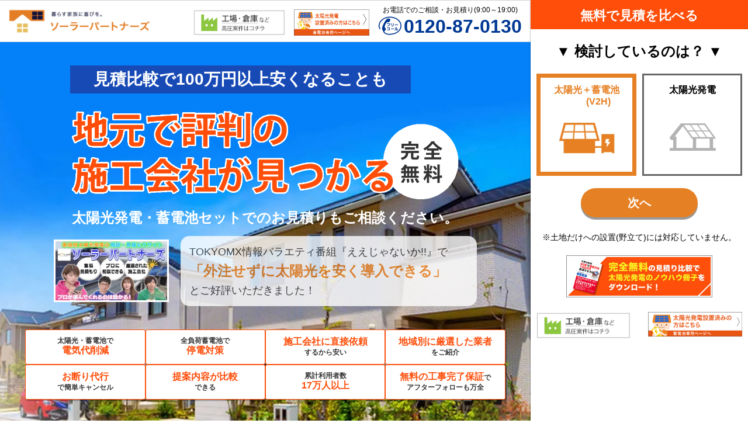

--- FILE ---
content_type: text/html
request_url: https://next-edge.com/links/solarpartners_link.html
body_size: 1661
content:
<html>
<head>

<meta http-equiv="refresh" content="0; URL=https://track.affiliate-b.com/visit.php?guid=ON&a=g8289i-E278441M&p=A225788l">
<meta http-equiv="Content-Type" content="text/html; charset=UTF-8" />
<title>太陽光発電一括見積もりサイト一覧と比較 | タイナビの公式サイトへ転送中</title>
</head>
<body>


<div align="center" style="margin-top:150px;">
ソーラーパートナーズの公式サイトへ転送しています。<br />
<a href="https://track.affiliate-b.com/visit.php?guid=ON&a=g8289i-E278441M&p=A225788l"  target="_blank" rel="nofollow">ページが転送しない場合は、お手数ですがこちらをクリックしてください。</a>
<img src="https://track.affiliate-b.com/lead/m4763M/A225788l/b2092393" width="1" height="1" style="border:none;" />

<br><br><br>

<a href="https://track.affiliate-b.com/visit.php?guid=ON&a=g8289i-E278441M&p=A225788l" target="_blank" rel="nofollow"><img src="https://www.affiliate-b.com/upload_image/8289-1487135051-3.jpg" width="250" height="250" style="border:none;" alt="ソーラーパートナーズ" /></a><img src="https://track.affiliate-b.com/lead/g8289i/A225788l/E278441M" width="1" height="1" style="border:none;" />

</div>

<!--htaccess分岐の場合は必ずコードを貼り付ける-->
<!-- Global site tag (gtag.js) - Google Analytics -->
<script async src="https://www.googletagmanager.com/gtag/js?id=UA-23650344-2"></script>
<script>
  window.dataLayer = window.dataLayer || [];
  function gtag(){dataLayer.push(arguments);}
  gtag('js', new Date());

  gtag('config', 'UA-23650344-2');
</script>


<script type="text/javascript" src="https://track.affiliate-b.com/or/kw.js?ps=A225788l"></script>

</body>
</html>

--- FILE ---
content_type: text/html; charset=UTF-8
request_url: https://www.solar-partners.jp/lp?utm_source=afi-b&utm_medium=affiliate&utm_campaign=afi-b
body_size: 51962
content:
<!DOCTYPE HTML PUBLIC "-//W3C//DTD HTML 4.01 Transitional//EN" "http://www.w3.org/TR/html4/loose.dtd">
<html xmlns="http://www.w3.org/1999/xhtml" xmlns:og="http://ogp.me/ns#" xmlns:fb="http://ogp.me/ns/fb#" lang="ja">
<!-- header.php -->

<head>
        	<!-- Google Tag Manager -->
	<script>(function(w,d,s,l,i){w[l]=w[l]||[];w[l].push({'gtm.start':
	new Date().getTime(),event:'gtm.js'});var f=d.getElementsByTagName(s)[0],
	j=d.createElement(s),dl=l!='dataLayer'?'&l='+l:'';j.async=true;j.src=
	'https://www.googletagmanager.com/gtm.js?id='+i+dl;f.parentNode.insertBefore(j,f);
	})(window,document,'script','dataLayer','GTM-BS58');</script>
	<!-- End Google Tag Manager -->
        <meta http-equiv="Content-Type" content="text/html; charset=utf-8">
    <meta http-equiv="Content-Style-Type" content="text/css">
    <meta http-equiv="Content-Script-Type" content="text/javascript">
    <meta http-equiv="X-UA-Compatible" content="IE=8 ; IE=9 ; IE=10">
    <!-- zoom in and out is allowed -->
    <meta name="viewport" content="width=device-width, initial-scale=1">
    <meta name="p:domain_verify" content="052fe83ff8afde79baf73346c8c18312"/><!-- Pinterest -->
        <link rel="preconnect" href="b92.facebook.net">
<link rel="preconnect" href="b92.yahoo.co.jp">
<link rel="preconnect" href="b97.yahoo.co.jp">
<link rel="preconnect" href="s.yimg.jp">
<link rel="preconnect" href="connect.facebook.net">
<link rel="preconnect" href="googleads.g.doubleclick.net">
<link rel="preconnect" href="platform.twitter.com">
<link rel="preconnect" href="s.thebrighttag.com">
<link rel="preconnect" href="s.yjtag.jp">
<link rel="preconnect" href="ssl.google-analytics.com">
<link rel="preconnect" href="stats.g.doubleclick.net">
<link rel="preconnect" href="t.co">
<link rel="preconnect" href="twitter.com">
<link rel="preconnect" href="twitter.net">
<link rel="preconnect" href="static.ads-twitter.com">
<link rel="preconnect" href="analytics.twitter.com">
<link rel="preconnect" href="www.facebook.com">
<link rel="preconnect" href="www.google-analytics.com">
<link rel="preconnect" href="www.google.co.jp">
<link rel="preconnect" href="www.google.com">
<link rel="preconnect" href="www.googleadservices.com">
<link rel="preconnect" href="www.googletagmanager.com">
    <link rel="canonical" href="https://www.solar-partners.jp/lp">
    <meta name="robots" content="noindex,nofollow,nosnippet,noarchive">
    <meta property="og:site_name" content="ソーラーパートナーズ" />
<meta property="og:type" content="article" />
<meta property="og:title" content="地元で最も評判の太陽光業者を紹介 NHK出演の見積サイト" />
<meta property="og:description" content="" />
<meta property="og:url" content="https://www.solar-partners.jp/lp" />
<meta property="og:image" content="https://www.solar-partners.jp/img/wp-media/ogp_220130.jpg" />
<meta name="twitter:card" content="summary" />
<meta name="twitter:site" content="@solarpartners" />
    <!-- zoom in and out is allowed -->
<meta name="viewport" content="width=device-width, initial-scale=1">

<!-- font-awesome -->
<link rel="stylesheet" href="https://www.solar-partners.jp/wp-content/themes/solarPartners2/css/font-awesome.min.css?date=2017-0418">

<link rel="stylesheet" type="text/css" href="https://www.solar-partners.jp/wp-content/themes/solarPartners2/css/style-solar-fixedright.css?version=20260127-192904" media="all">
<link rel="stylesheet" type="text/css" href="https://www.solar-partners.jp/wp-content/themes/solarPartners2/css/_print.css" media="print">    <div id="afbtieup"></div><script>var _0xd0f6=['getElementById','afbtieup','innerHTML','getP','add','location','search','substring','split','afbamazontieup','tieup','indexOf','log'];(function(_0x53782b,_0x52f400){var _0xa731eb=function(_0x18db89){while(--_0x18db89){_0x53782b['push'](_0x53782b['shift']());}};_0xa731eb(++_0x52f400);}(_0xd0f6,0x17e));var _0x6d0f=function(_0x3ab51d,_0x2fa01d){_0x3ab51d=_0x3ab51d-0x0;var _0x29a04e=_0xd0f6[_0x3ab51d];return _0x29a04e;};(function(){var _0x165baf={'getP':function(){var _0x4c4f8c=new Array();var _0xfde63f=window[_0x6d0f('0x0')][_0x6d0f('0x1')][_0x6d0f('0x2')](0x1);var _0x37d740=_0xfde63f[_0x6d0f('0x3')]('&');var _0x75bc04=_0x6d0f('0x4');var _0x35ea7e=_0x6d0f('0x5');for(var _0xbbbb5f=0x0;_0xbbbb5f<_0x37d740['length'];_0xbbbb5f++){var _0x27d906=_0x37d740[_0xbbbb5f][_0x6d0f('0x6')]('=');if(_0x27d906>0x0){var _0xdadfd0=_0x37d740[_0xbbbb5f][_0x6d0f('0x2')](0x0,_0x27d906);var _0x36729e=_0x37d740[_0xbbbb5f][_0x6d0f('0x2')](_0x27d906+0x1);console['log'](_0xdadfd0);console[_0x6d0f('0x7')](_0x36729e);if(_0xdadfd0===_0x75bc04&&_0x36729e===_0x35ea7e){return!![];}}}return![];},'add':function(){var _0x4bb3b0=document[_0x6d0f('0x8')](_0x6d0f('0x9'));_0x4bb3b0[_0x6d0f('0xa')]='<style>body{\x20margin-top:\x2093px;}\x20@media\x20screen\x20and\x20(min-width:\x20992px)\x20{.status__area\x20{\x20background:\x20#FF9900;\x20z-index:\x209999;\x20font-size:\x2016px;\x20position:\x20fixed;\x20top:\x200;\x20width:\x20calc(100%\x20-\x20256px);\x20display:\x20block;\x20align-items:\x20center;\x20justify-content:\x20center;\x20padding:\x206px\x200;}}\x20@media\x20screen\x20and\x20(min-width:\x201140px)\x20{.status__area\x20{\x20background:\x20#FF9900;\x20z-index:\x209999;\x20font-size:\x2016px;\x20position:\x20fixed;\x20top:\x200;\x20width:\x20calc(100%\x20-\x20372px);\x20display:\x20block;\x20align-items:\x20center;\x20justify-content:\x20center;\x20padding:\x206px\x200;}}\x20@media\x20screen\x20and\x20(max-width:\x20991px)\x20{.status__area\x20{\x20background:\x20#FF9900;\x20z-index:\x209999;\x20font-size:\x2016px;\x20position:\x20fixed;\x20top:\x200;\x20width:\x20100%;\x20display:\x20block;\x20align-items:\x20center;\x20justify-content:\x20center;\x20padding:\x206px\x200;}}\x20.status__area\x20.status__txt\x20{display:\x20flex;\x20align-items:\x20center;\x20justify-content:\x20center;\x20position:\x20relative;\x20width:\x20100%;\x20margin:\x200;\x20font-weight:\x20bold;\x20line-height:\x2020px;\x20vertical-align:\x20middle;\x20text-align:\x20center;\x20padding:\x2010px;\x20font-size:\x20100%;\x20background:\x20#feffcb;\x20color:\x20#FF9900;\x20box-sizing:\x20border-box;}\x20.status__area\x20.status__txt:before\x2c\x20.status__area\x20.status__txt:after\x20{\x20position:\x20absolute;\x20background:\x20#FF9900;\x20content:\x20\x27\x27;\x20width:\x20100%;\x20height:\x201px;\x20z-index:\x201;}\x20.status__area\x20.status__txt:before\x20{\x20top:\x203px;\x20left:\x200;\x20}\x20.status__area\x20.status__txt:after\x20{\x20bottom:\x203px;\x20right:\x200;}\x20.status__area\x20.status__noteBtn\x20{\x20display:\x20inline-block;\x20position:\x20relative;\x20float:\x20right;\x20margin:\x205px\x201%\x200\x200;\x20padding:\x200;}\x20.status__area\x20.status__noteBtn\x20a\x20{\x20font-size:\x2068%;\x20display:\x20inline-block;\x20padding:\x204px\x2010px;\x20text-decoration:\x20none;\x20color:\x20#fff;\x20border-radius:\x204px;\x20background:\x20#1b4077;\x20transition:\x20.4s;}\x20.status__area\x20.status__noteBtn\x20a:hover\x20{\x20background:\x20#2e60ab;\x20color:\x20#fff;}\x20@media\x20screen\x20and\x20(max-width:\x20480px)\x20{\x20body{\x20margin-top:\x20103px;}\x20.status__area\x20.status__txt\x20{\x20font-size:\x2086%;\x20line-height:\x201.5;}\x20}\x20</style><div\x20class=\x22status__area\x22><p\x20class=\x22status__txt\x22>初めて購入される方限定！<br>このページからの注文でamazonギフト券プレゼント</p><p\x20class=\x22status__noteBtn\x22><a\x20href=https://www.afi-b.com/web/caution.html\x20target=\x22_blank\x22>アマゾンギフト券プレゼント注意事項</a></p></div>';}};var _0x3b33d8=_0x165baf[_0x6d0f('0xb')]();if(_0x3b33d8===!![]){_0x165baf[_0x6d0f('0xc')]();}}());</script>    <title>地元で最も評判の太陽光業者を紹介 NHK出演の見積サイト│ソーラーパートナーズ</title>
<link rel='dns-prefetch' href='//s.w.org' />
<link rel='stylesheet' id='contact-form-7-css'  href='https://www.solar-partners.jp/wp-content/plugins/contact-form-7/includes/css/styles.css?ver=5.1.4' type='text/css' media='all' />
<script type='text/javascript' src='https://www.solar-partners.jp/wp-includes/js/jquery/jquery.js?ver=1.12.4-wp'></script>
<script type='text/javascript' src='https://www.solar-partners.jp/wp-includes/js/jquery/jquery-migrate.min.js?ver=1.4.1'></script>
<link rel='https://api.w.org/' href='https://www.solar-partners.jp/wp-json/' />
<link rel="alternate" type="application/json+oembed" href="https://www.solar-partners.jp/wp-json/oembed/1.0/embed?url=https%3A%2F%2Fwww.solar-partners.jp%2Flp" />
<link rel="alternate" type="text/xml+oembed" href="https://www.solar-partners.jp/wp-json/oembed/1.0/embed?url=https%3A%2F%2Fwww.solar-partners.jp%2Flp&#038;format=xml" />
		<link rel="manifest" href="https://www.solar-partners.jp/wp-json/wp/v2/web-app-manifest">
		<meta name="theme-color" content="#fff">
		<meta name="apple-mobile-web-app-capable" content="yes">
		<meta name="mobile-web-app-capable" content="yes">
		<meta name="apple-touch-fullscreen" content="YES">
							<link rel="apple-touch-startup-image" href="https://www.solar-partners.jp/img/wp-media/cropped-sighticon_solarnew550550-192x192.jpg">
		
				<meta name="apple-mobile-web-app-title" content="ソーラーパートナーズ">
		<meta name="application-name" content="ソーラーパートナーズ">
		<meta name="description" content="" />
<link rel="icon" href="https://www.solar-partners.jp/img/wp-media/cropped-sighticon_solarnew550550-32x32.jpg" sizes="32x32" />
<link rel="icon" href="https://www.solar-partners.jp/img/wp-media/cropped-sighticon_solarnew550550-192x192.jpg" sizes="192x192" />
<link rel="apple-touch-icon-precomposed" href="https://www.solar-partners.jp/img/wp-media/cropped-sighticon_solarnew550550-180x180.jpg" />
<meta name="msapplication-TileImage" content="https://www.solar-partners.jp/img/wp-media/cropped-sighticon_solarnew550550-270x270.jpg" />
</head>

<body>
            <div class="l-fixedright">
        <div class="l-fixedright__left-box">                	<!-- Google Tag Manager (noscript) -->
	<noscript><iframe src="https://www.googletagmanager.com/ns.html?id=GTM-BS58"
	height="0" width="0" style="display:none;visibility:hidden"></iframe></noscript>
	<!-- End Google Tag Manager (noscript) -->
        <!-- ヘッダー -->
    <div id="drawer-overlay-upper"></div>

			<header id="l-header">
			
			
<div class="c-header-site-head__border"></div>
<nav class="c-header-main">
	<!-- ロゴ -->
			<img data-src="https://www.solar-partners.jp/img/wp-media/sp-logo-605105-320x53.png" alt="ソーラーパートナーズ" class="c-header-main__left-box__site-logo lazyload" >
		<div class="c-header-main__right-box">
					<div class="c-header-main__right-box__free-space">
									<a href="/chikudenchi/main" class="mt6-sm mt0-md">
<img data-src="/img/_common/bnr-header-buttery-sp.png" alt="蓄電池ご検討の方はこちら" class="float-right mr2-xs mr0-md pt1-lg ml3-md lazyload">
 </a>
<a href="/_f/01field?proposed_site%5B%5D=太陽光発電（蓄電池セット含む）" class="mt6-sm mt0-md d-none d-lg-inline">
<img data-src="/img/form/form_smallstep/form_field.png" alt="工場・倉庫に設置検討の方はこちらをクリック" class="float-right mr2-xs mr0-md pt1-lg lazyload">
 </a>							</div>
			<!-- /.c-header-main__right-box__free-space -->
							<div class="c-header-main__right-box__tel-box">
				<div class="c-header-main__right-box__tel-box__tel-message">
					お電話でのご相談・お見積り(9:00～19:00)				</div>
				<!-- /.c-header-main__right-box__tel-box__tel-message -->
				<a href="tel:0120-87-0130"  class="c-header-main__right-box__tel-box__telno-box">
					<img data-src="/img/_common/freecall.webp" width="41px" height="32px" class="c-header-main__right-box__tel-box__telno-box__img-freecall lazyload">
					<span class="c-header-main__right-box__tel-box__telno-box__text-telno">0120-87-0130</span>
				</a>
				<!-- /.c-header-main__righ-box__tel-box__tel-no -->
			</div>
			<!-- /.c-header-main__right-box__tel-box -->
				<div class="c-header-main__right-box__mobile-menu">
			<!-- スマホ用ヘッダーメニュー -->
							<div class="c-header-main__right-box__mobile-menu__icon-box">
					<a href="tel:0120-87-0130" class="c-header-main__right-box__mobile-menu__icon-box__icon-button">
						<i class="fa fa-phone f30-xs px2-xs" aria-hidden="true"></i>
						<div class="f8-xs l8-xs">無料相談</div>
					</a>
				</div>
				<!-- /.c-header-main__right-box__mobile-menu__icon-box -->
								</div>
	</div>
	<!-- /.c-header-main__right-box -->
</nav>
					</header>
	<!-- page-lp.php -->
<div id="l-wrapper-full">
	<div class="l-main-full">
					<section id="post-82149" class="post-82149 page type-page status-publish hentry" itemscope itemtype="http://schema.org/BlogPosting">

				
				
<div class="p-lp-main">
  <div>
    <div>
    <!-- p-lp-parts-bbd_main.php -->

<style>
  .bbd {
    margin: 0;
    margin-top: 0;
    padding: 0;
    padding-bottom: 36px;
    text-align: center;
    background-image: url("/img/gaikouexterior/lp-bbd-exterior-sm.webp");
    background-position: center;
    background-repeat: no-repeat;
    background-size: cover;
  }

  .bbd_main-copy-textshadow {
    text-shadow: 2px 2px 0 #fff, -2px -2px 0 #fff, -2px 2px 0 #fff, 2px -2px 0 #fff, 0 2px 0 #fff, -2px 0 #fff, -2px 0 0 #fff, 2px 0 0 #fff;
  }

  .bbd_main-copy-balloonbox {
    position: relative;
  }

  .bbd_main-copy-balloon {
    position: absolute;
    top: -25px !important;
    left: 210px;
    width: 80px;
  }

  .p-lp-parts-bbd__bullet-copy a:visited {
    color: #000;
  }

  @media (min-width: 576px) {
    .bbd_main-copy-balloon {
      left: 300px;
      width: 100px;
    }
  }

  @media (min-width: 768px) {
    .bbd {
      background-image: url("/img/gaikouexterior/lp-bbd-exterior-md.webp");
    }

    .bbd_main-copy-balloon {
      left: 350px;
      width: 120px;
    }
  }

  @media (min-width: 992px) {
    .bbd {
      background-image: url("/img/gaikouexterior/lp-bbd-exterior-pc.webp");
    }

    .bbd_main-copy-balloon {
      top: -35px !important;
      left: 400px;
      width: 150px;
    }
  }

  .inner-container {
    width: 98%;
    max-width: 980px;
    margin: 0 auto;
  }

  body {
    color: #000;
    font-size: 16px;
  }

  .border-bottom {
    border-bottom: #999 solid 2px !important;
    padding-bottom: 10px;
  }

  @media (min-width: 576px) {
    .bbd_main-copy-balloon {
      left: 300px;
      width: 100px;
    }
  }

  .lp-exterior__bg--blue {
    background-color: #184ab6;
  }


  @media screen and (min-width:768px) {
    .bbd {
      background-image: url("/img/gaikouexterior/lp-bbd-exterior-sm.webp");

    }
  }

  @media screen and (min-width:1140px) {
    .bbd {
      background-image: url("/img/gaikouexterior/lp-bbd-exterior-pc.webp");
    }
  }
</style>

<div class="bbd">

  <a href="https://www.solar-partners.jp/_f/01mitsumoripostal_simple?proposed_site%5B%5D=%E5%A4%AA%E9%99%BD%E5%85%89%E7%99%BA%E9%9B%BB%EF%BC%88%E8%93%84%E9%9B%BB%E6%B1%A0%E3%82%BB%E3%83%83%E3%83%88%E5%90%AB%E3%82%80%EF%BC%89">
    <div class="lp-exterior__bg--blue text-white text-center strong f20-xs l20-xs f28-sm l28-sm d-blck d-md-none py2-xs" style="">
      見積比較で100万円以上安くなることも
    </div>
  </a>

  <div class="inner-container">

    <div class="row no-gutters align-items-center justify-content-center" style="">
      <div class="col-12 col-sm-9 text-left pt8-md">
        <div class="lp-exterior__bg--blue text-white text-center strong f28-lg l28-lg d-none d-md-inline-block py2-xs px8-md" style="">
          見積比較で100万円以上安くなることも
        </div>
        <a href="https://www.solar-partners.jp/_f/01mitsumoripostal_simple?proposed_site%5B%5D=%E5%A4%AA%E9%99%BD%E5%85%89%E7%99%BA%E9%9B%BB%EF%BC%88%E8%93%84%E9%9B%BB%E6%B1%A0%E3%82%BB%E3%83%83%E3%83%88%E5%90%AB%E3%82%80%EF%BC%89">
          <img src="/img/lp/pv-test-20231027-bbd-sm.png" alt="地元で評判の外構業者が見つかる" class="d-block d-md-none px2-xs pt3-xs" width="100%" style="">
        </a>
        <img src="/img/lp/pv-test-20231027-bbd-pc.png" alt="地元で評判の外構業者が見つかる" class="d-none d-md-inline-block pt4-xs" width="100%" style="">
      </div>
      <h2 class="text-white strong f18-md l18-md f24-lg l32-lg pb1-md pt1-md d-none d-md-block" style="margin:0;">
        太陽光発電・蓄電池セットでのお見積りもご相談ください。
      </h2>

      <div class="d-none d-md-block">
        <div class="row no-gutters justify-content-center align-items-center px4-xs px2-md mt2-xs">
          <div class="col-md-4 col-lg-3 pr4-md">
            <img src="https://www.solar-partners.jp/img/wp-media/pv-test-20240528-bbd-test-thumbnail.webp" alt="ええじゃないかに出演" style="border:solid #fff 3px;">
          </div>
          <div class="col-md-8 col-lg-7 f18-xs l24-xs d-inline-block text-left bg-white p3-xs" style="opacity: 0.8; border-radius:15px;">
            <span class="text-nowrap d-inline-block ">
              TOKYOMX情報バラエティ番組『ええじゃないか!!』で</span><br>
            <span class="strong f24-xs l32-xs d-inline-block mt1-xs color-orange">「外注せずに太陽光を安く導入できる」</span>
            <span class="d-inline-block mt1-xs">とご好評いただきました！</span>
          </div>
        </div>
      </div>

      <div class="text-left col-11 d-block d-md-none">
        <a href="https://www.solar-partners.jp/_f/01mitsumoripostal_simple?proposed_site%5B%5D=%E5%A4%AA%E9%99%BD%E5%85%89%E7%99%BA%E9%9B%BB%EF%BC%88%E8%93%84%E9%9B%BB%E6%B1%A0%E3%82%BB%E3%83%83%E3%83%88%E5%90%AB%E3%82%80%EF%BC%89">
          <h2 class="text-white f16-xs strong f18-sm l18-sm" style="margin:0;">
            太陽光発電・蓄電池セットでのお見積りも<br class="d-sm-none">ご相談ください。
          </h2>
        </a>

        <div class="row justify-content-center align-items-center no-gutters mt2-xs">
          <div class="col-5">
            <img src="https://www.solar-partners.jp/img/wp-media/pv-test-20240528-bbd-test-thumbnail.webp" alt="ええじゃないかに出演" style="border:solid #fff 3px;">
          </div>
          <div class="col-7 f12-xs l18-xs d-inline-block pl1-xs">
            <span class="bg-white text-nowrap d-inline-block px1-xs">
              TOKYOMX情報バラエティ番組</span><br>
            <span class="strong bg-white f16-xs l24-xs d-inline-block px1-xs mt1-xs">『ええじゃないか!!』</span><br>
            <span class="bg-white d-inline-block mt1-xs px1-xs l18-xs">で<span class="strong color-orange">「外注せずに安く済む」</span></span><br>
            <span class="bg-white d-inline-block mt1-xs px1-xs l18-xs">とご好評いただきました！</span>
          </div>
        </div>

      </div>
    </div>



    <div class="p-lp-parts-bbd__bullet-copy">
      <a href="/_f/01mitsumoripostal_simple_lp_pt01?proposed_site%5B%5D=太陽光発電（蓄電池セット含む）" class="p-lp-parts-bbd__bullet-copy__item">
        太陽光・蓄電池で<br class="d-none d-md-inline"><span class="p-lp-parts-bbd__bullet-copy__item__em">電気代削減</span>
      </a>
      <a href="/_f/01mitsumoripostal_simple_lp_pt01?proposed_site%5B%5D=太陽光発電（蓄電池セット含む）" class="p-lp-parts-bbd__bullet-copy__item">
        全負荷蓄電池で<br class="d-none d-md-inline"><span class="p-lp-parts-bbd__bullet-copy__item__em">停電対策</span>
      </a>
      <a href="/_f/01mitsumoripostal_simple_lp_pt01?proposed_site%5B%5D=太陽光発電（蓄電池セット含む）" class="p-lp-parts-bbd__bullet-copy__item">
        <span class="p-lp-parts-bbd__bullet-copy__item__em">施工会社に直接依頼</span><br class="d-none d-md-inline">するから安い
      </a>

      <a href="/_f/01mitsumoripostal_simple_lp_pt01?proposed_site%5B%5D=太陽光発電（蓄電池セット含む）" class="p-lp-parts-bbd__bullet-copy__item">
        <span class="p-lp-parts-bbd__bullet-copy__item__em">地域別に厳選した業者</span><br class="d-none d-md-inline">をご紹介
      </a>
      <a href="/_f/01mitsumoripostal_simple_lp_pt01?proposed_site%5B%5D=太陽光発電（蓄電池セット含む）" class="p-lp-parts-bbd__bullet-copy__item">
        <span class="p-lp-parts-bbd__bullet-copy__item__em">お断り代行</span><br class="d-none d-md-inline">で簡単キャンセル
      </a>
      <a href="/_f/01mitsumoripostal_simple_lp_pt01?proposed_site%5B%5D=太陽光発電（蓄電池セット含む）" class="p-lp-parts-bbd__bullet-copy__item">
        <span class="p-lp-parts-bbd__bullet-copy__item__em">提案内容が比較</span><br class="d-none d-md-inline">できる
      </a>
      <a href="/_f/01mitsumoripostal_simple_lp_pt01?proposed_site%5B%5D=太陽光発電（蓄電池セット含む）" class="p-lp-parts-bbd__bullet-copy__item">
        累計利用者数<br class="d-none d-md-inline"><span class="p-lp-parts-bbd__bullet-copy__item__em">17万人以上</span>
      </a>
      <a href="/_f/01mitsumoripostal_simple_lp_pt01?proposed_site%5B%5D=太陽光発電（蓄電池セット含む）" class="p-lp-parts-bbd__bullet-copy__item">
        <span class="p-lp-parts-bbd__bullet-copy__item__em">無料の工事完了保証</span><span class="d-none d-md-inline">で</span><br class="d-none d-md-inline"><span class="d-md-none">で安心</span><span class="d-none d-md-inline">アフターフォローも万全</span>
      </a>

    </div>

  </div>
</div>
<!--ビルボードここまで-->
    <div class="d-none d-md-block my6-xs my8-md">
      <div class="l-wrapper-wide">
        <!-- cta_lp.php -->
<!-- cta_num = 1 -->
<div id="cta01" class="c-mitsumoriform-prev__switching">

  <div class="text-center container c-mitsumoriform-prev__switching--box f16-xs">

    <div class="row">

      <div class="col-sm-6">
        <a href="/_f/01mitsumoripostal_lp?proposed_site[]=太陽光発電（蓄電池セット含む）&prev=cta01" class="btn bg-footeryellow c-btn--select c-btn--shiny text-white strong py3-xs mb4-xs">太陽光＋蓄電池</a>
      </div>
      
      <div class="col-sm-6">
        <a href="/_f/01mitsumoripostal_lp?proposed_site[]=太陽光発電（蓄電池セット含む）&prev=cta01" class="btn c-btn--select bg-footergreen c-btn--select c-btn--shiny text-white strong py3-xs">太陽光発電</a>
      </div>

    </div>

  </div>

</div>
<!-- /.c-mitsumoriform-prev -->      </div>
    </div>
    <div class="d-md-none">
      <!-- mitsumoricard_fv_lp_estimate.php -->
<!-- mitsumori_num = 1 -->
<style>
    .c-form__description--wrapper_merit p {
        margin-top: 5px !important;
    }

    .merit-position {
        top: -170px;
    }

    @media screen and (min-width:450px) {
        .merit-position {
            top: -190px;
        }
    }

    @media screen and (min-width:500px) {
        .merit-position {
            top: -210px;
        }
    }

    .color-changing-text {
        transition: color 0.5s ease-in-out;
    }
</style>

<div class="c-form__fvform-wrapper c-form__fvform-wrapper--01" style="position:relative;">

    <div class="c-form__fvform-title text-center">
        <span>無料で見積を比べる</span>
    </div>

    <div class="c-form__fvform-content-wrapper c-form__tooltip">

        <form id="mitsumoriform-01" class="js-nextstep--step" method="get" action="/_f/01mitsumoripostal_simple_lp_estimate" name="mitsumori-prev" onsubmit="return sendmail(this);" novalidate>

            <div class="text-center">
                <div class="f16-xs f18-md f24-lg strong my4-md mt4-xs mb2-xs">
                    ▼ 検討しているのは？ ▼
                </div>
            </div>

            <div class="container">

                <div class="row">

                    <div class="col-6 text-center pr1-xs pr3-md">
                        <div class="c-form__option-chunk--fvform">
                            <input name="estimate_format(必須)" value="simple" id="estimate_format_simple_test-01" type="radio" class="hidden c-form__fv-proposed--input" checked>
                            <label class="" for="estimate_format_simple_test-01">
                                <div class="c-form__fvform-proposed">
                                    簡易見積もり
                                    <span class="c-form__tooltip__icon "
                                        
                                        data-container="#mitsumoriform-01"
                                        data-toggle="tooltip"
                                        data-placement="top"
                                        data-html="true"
                                        data-trigger="click"
                                        onclick="event.preventDefault(); event.stopPropagation();"
                                        title="<div class='tooltip-inner__title'>簡易見積もり</div>ご自宅の状況を伺い、想定の設置容量から概算の相場価格をご提示します。<br>お手元の見積書の妥当性診断も可能です。正確な費用を知りたい方は「訪問見積もり」をお選びください。">
                                        ?
                                    </span>

                                </div>
                                <div class="c-form__fvform-simple lazyload"></div>
                            </label>
                        </div>
                    </div>
                    <div class="col-6 text-center pl1-xs pl3-md">
                        <div class="c-form__option-chunk--fvform">
                            <input name="estimate_format(必須)" value="visit" id="estimate_format_visit-01" type="radio" class="hidden c-form__fv-proposed--input">
                            <label class="" for="estimate_format_visit-01">
                                <div class="c-form__fvform-proposed">
                                    訪問見積もり

                                    <span class="c-form__tooltip__icon"
                                        data-toggle="tooltip"
                                        data-trigger="click"
                                        data-container="#mitsumoriform-01"
                                        data-placement="top"
                                        data-html="true"
                                        onclick="event.preventDefault(); event.stopPropagation();"
                                        title="<div class='tooltip-inner__title'>訪問見積もり</div>施工店が現地を確認のうえ、正式なお見積書をご用意します。多くのお客様がこちらを選択されています。">
                                        ?
                                    </span>

                                </div>
                                <div class="c-form__fvform-visit lazyload"></div>
                            </label>
                        </div>
                    </div>
                </div>
            </div>
            <div class="text-center pt4-xs c-form__fvform-btn">
                <button type="submit" class="js-nextstep--button c-form__submit-fvbtn">
                    <span id="nextText" class="color-changing-text">次へ</span>
                </button>
            </div>
            <div class="text-center f14-xs my2-xs">
                <div class="pt2-xs">
                    ※土地だけへの設置(野立て)には対応していません。
                </div>
            </div>

            <div class="text-center" style="text-align: -webkit-center !important;">
                <a href="https://www.solar-partners.jp/_f/01mitsumoripostal_lp?proposed_site[]=太陽光発電（蓄電池セット含む）">
                    <img data-src="https://www.solar-partners.jp/img/wp-media/bnr_present01.webp" alt="冊子ダウンロード" width="220" class="mb2-xs lazyload">
                </a>
                <div class="container mt3-xs">
                    <div class="row">
                        <div class="d-block d-lg-none col-xs-6">
                            <a href="/_f/01field?proposed_site%5B%5D=太陽光発電（蓄電池セット含む）">
                                <img data-src="/img/form/form_smallstep/form_field.webp" alt="工場・倉庫に設置検討の方はこちらをクリック" width="220" class="lazyload">
                            </a>
                        </div>
                        <div class="col-xs-6" style="margin-bottom: -50px !important;">
                            <a href="/chikudenchi">
                                <img data-src="/img/_common/bnr-header-buttery-pc.png" alt="蓄電池ご検討の方はこちら" width="220" class="lazyload">
                            </a>
                        </div>
                    </div>
                </div>
            </div>

        </form>

    </div>

</div>
<script>
    // 「次へ」テキストの<span>要素を取得
    let nextTextSpan = document.getElementById('nextText');

    // 切り替える色の配列を定義
    let colors = ['#FFFFFF', '#FFD700']; // 白、ゴールド
    let currentColorIndex = 0; // 現在の色のインデックス

    /**
     * 「次へ」テキストの色を次の色に切り替える関数。
     */
    function cycleTextColor() {
        if (nextTextSpan) {
            nextTextSpan.style.color = colors[currentColorIndex]; // 現在の色を適用
            currentColorIndex = (currentColorIndex + 1) % colors.length; // 次の色へインデックスを進める
        }
    }

    // ページ読み込み時に最初の色を適用
    cycleTextColor();

    // 1秒（1000ミリ秒）ごとに色を切り替える
    setInterval(cycleTextColor, 1000);
</script>    </div>

    <div class="bg-white section-padding">

      <div class="d-none d-md-block">
        <div class="bg-white">
  <section id="sp-discount" lang="ja">
    <style>
#sp-discount {
box-sizing: border-box;
padding: 48px 16px;
background: #fff;
color: #0f172a;
font-family: inherit;
-webkit-text-size-adjust: 100%;
text-size-adjust: 100%;
font-variant-numeric: tabular-nums;
}

#sp-discount * {
box-sizing: inherit;
}

#sp-discount .wrap {
max-width: 1100px;
margin: 0 auto;
}

#sp-discount .headline {
margin: 0 0 10px;
font-weight: 800;
letter-spacing: .01em;
line-height: 1.45;
font-size: clamp(22px, 4vw, 34px);
word-break: keep-all;
overflow-wrap: anywhere;
}

#sp-discount .headline .hl {
padding: 0 .12em;
box-shadow: inset 0 -0.55em 0 #FEF08A;
-webkit-box-decoration-break: clone;
box-decoration-break: clone;
}

#sp-discount .sub {
margin: 8px 0 22px;
font-weight: 700;
color: #334155;
font-size: clamp(14px, 2.6vw, 16px);
display: inline-block;
line-height: 1.5;
word-break: keep-all;
overflow-wrap: anywhere;
}

#sp-discount .grid {
display: grid;
gap: 18px;
grid-template-columns: repeat(2, minmax(0, 1fr));
align-items: stretch;
}

#sp-discount .card {
--card-bg: #eef2ff;
--card-border: #e0e7ff;
--accent: #1e40af;
--badge: linear-gradient(180deg, #FBBF24, #F59E0B 60%, #D97706);
background: var(--card-bg);
border: 1px solid var(--card-border);
border-radius: 16px;
padding: 18px 16px;
box-shadow: 0 6px 20px rgba(2, 6, 23, .06);
display: grid;
grid-template-rows: auto 1fr auto auto;
min-height: 100%;
}

#sp-discount .card .title {
grid-row: 1;
display: flex;
align-items: center;
gap: 10px;
margin: 0 0 10px;
font-weight: 800;
color: var(--accent);
font-size: clamp(15px, 2.8vw, 18px);
line-height: 1.35;
flex-wrap: wrap;
}

#sp-discount .card .icons {
display: flex;
align-items: center;
gap: 10px;
color: var(--accent);
}

#sp-discount .card .icons svg {
width: 30px;
height: 30px;
display: block;
}

#sp-discount .card::after {
content: "";
grid-row: 2;
min-height: 0;
}

#sp-discount .track {
grid-row: 3;
height: 6px;
background: #fff;
opacity: .95;
border-radius: 999px;
margin: 6px 0 8px;
}

#sp-discount .badge {
grid-row: 4;
display: inline-block;
text-align: center;
padding: 10px 16px;
border-radius: 999px;
font-weight: 900;
letter-spacing: .02em;
line-height: 1.2;
font-size: clamp(16px, 3.4vw, 20px);
color: #fff;
background: var(--badge);
box-shadow: 0 6px 14px rgba(0, 0, 0, .12);
margin: 0 auto;
min-width: 160px;
white-space: nowrap;
}

#sp-discount .badge {
text-decoration: none;
}

#sp-discount .card--combo {
--card-bg: #ecfdf5;
--card-border: #d1fae5;
--accent: #059669;
--badge: linear-gradient(180deg, #34D399, #10B981 60%, #059669);
}

#sp-discount .card--solar {
--card-bg: #eef2ff;
--card-border: #e0e7ff;
--accent: #1e40af;
--badge: linear-gradient(180deg, #FBBF24, #F59E0B 60%, #D97706);
}

#sp-discount .footnote {
margin: 6px 0 0;
font-size: 10.5px;
line-height: 1.45;
color: #94a3b8;
}

@media (max-width: 560px) {
#sp-discount {
padding: 32px 12px;
}

#sp-discount .grid {
gap: 10px;
}

#sp-discount .headline {
font-size: 18px;
line-height: 1.6;
}

#sp-discount .sub {
font-size: 12.5px;
margin-bottom: 14px;
}

#sp-discount .card {
padding: 14px;
border-radius: 12px;
}

#sp-discount .card .title {
font-size: 13px;
gap: 6px;
margin-bottom: 8px;
}

#sp-discount .card .icons svg {
width: 22px;
height: 22px;
}

#sp-discount .track {
height: 5px;
margin: 6px 0 8px;
}

#sp-discount .badge {
min-width: 128px;
padding: 8px 12px;
font-size: 13px;
line-height: 1.25;
margin-top: 0;
}

#sp-discount .footnote {
font-size: 9.5px;
line-height: 1.4;
}
</style>

    <div class="wrap">
      <h2 class="headline"><span class="hl">ソーラーパートナーズは自社施工会社のみをご紹介するため、市場価格よりもお得な提案が可能です。</span></h2>

      <p class="sub">一般的な太陽光パネル販売会社に対しての割引率</p>
      <div class="grid"> <!-- 左：太陽光パネル＋蓄電池 -->
        <article class="card card--combo">
          <h3 class="title">
            <span class="icons" aria-hidden="true">
              <svg viewBox="0 0 48 48" fill="none">
                <path d="M6 24L24 10l18 14" stroke="currentColor" stroke-width="2"></path>
                <path d="M10 24v12h28V24" stroke="currentColor" stroke-width="2" fill="none"></path>
                <path d="M17 18h14l-2 6H19l-2-6z" fill="#BBF7D0" stroke="currentColor" stroke-width="1.4"></path>
              </svg>
              <svg viewBox="0 0 48 48" fill="none">
                <rect x="8" y="14" width="28" height="20" rx="4" fill="#ECFDF5" stroke="currentColor" stroke-width="2"></rect>
                <rect x="36" y="20" width="4" height="8" rx="1" fill="currentColor"></rect>
                <path d="M22 18l-4 8h6l-4 8" stroke="currentColor" stroke-width="2" fill="none"></path>
              </svg>
            </span>
          太陽光パネル+蓄電池
          </h3>
          <div class="track"></div>
          <a class="badge" href="/_f/01mitsumoripostal_lp?proposed_site%5B%5D=%E5%A4%AA%E9%99%BD%E5%85%89%E7%99%BA%E9%9B%BB%EF%BC%88%E8%93%84%E9%9B%BB%E6%B1%A0%E3%82%BB%E3%83%83%E3%83%88%E5%90%AB%E3%82%80%EF%BC%89&amp;prev=cta20">平均26% OFF</a>
        </article> <!-- 右：太陽光パネル -->
        <article class="card card--solar">
          <h3 class="title">
            <span class="icons" aria-hidden="true">
              <svg viewBox="0 0 48 48" fill="none">
                <path d="M6 24L24 10l18 14" stroke="currentColor" stroke-width="2"></path>
                <path d="M10 24v12h28V24" stroke="currentColor" stroke-width="2" fill="none"></path>
                <path d="M17 18h14l-2 6H19l-2-6z" fill="#DBEAFE" stroke="currentColor" stroke-width="1.4"></path>
              </svg>
            </span>
            太陽光パネルのみ
          </h3>
          <div class="track"></div>
          <a class="badge" href="/_f/01mitsumoripostal_lp?proposed_site%5B%5D=%E5%A4%AA%E9%99%BD%E5%85%89%E7%99%BA%E9%9B%BB%EF%BC%88%E8%93%84%E9%9B%BB%E6%B1%A0%E3%82%BB%E3%83%83%E3%83%88%E5%90%AB%E3%82%80%EF%BC%89&amp;prev=cta20">平均22% OFF</a>
        </article>
      </div>
      <p class="footnote">※2025年に当社利用者を対象に実施したアンケート結果に基づき、同年の当社成約価格と比較しています。</p>
    </div>

  </section>
</div>      </div>
      
      <h2 class="strong f28-xs f38-md f48-lg text-center pb4-xs pb0-md">
        <span class="color-orange">ソーラーパートナーズ</span>は<br>なぜ一番利用されているの？
      </h2>
      <div class="l-wrapper-wide px0-xs px6-md">
        <div class="strong f18-xs f28-md text-md-center pb4-xs pb8-md">
          なぜなら、ソーラーパートナーズは自社施工の会社だけを紹介するからです。
        </div>
        <section class="row justify-content-center pb4-xs pb8-md no-gutters">
          <div class="col-6 col-lg-4">
            <img src="" data-src="/img/lp/pv-test08-01-pc.png" alt="ソーラーパートナーズ・自社施工会社のみを紹介" class="img-responsive my2-xs my0-md lazyload d-none d-md-block px2-xs">
            <img src="" data-src="/img/lp/pv-test09-01-sm.png" alt="ソーラーパートナーズ・自社施工会社のみを紹介" class="img-responsive my2-xs my0-md lazyload d-block d-md-none px1-xs">
          </div>
          <div class="col-6 col-lg-4">
            <img src="" data-src="/img/lp/pv-test08-02-pc.png" alt="普通の見積りサイト・営業会社も紹介" class="img-responsive my2-xs my0-md lazyload d-none d-md-block px2-xs">
            <img src="" data-src="/img/lp/pv-test09-02-sm.png" alt="普通の見積りサイト・営業会社も紹介" class="img-responsive my2-xs my0-md lazyload d-block d-md-none px1-xs">
          </div>
        </section>
        <div class="row justify-content-center pt4-xs pt8-md">
          <div class="col-12 col-md-10 col-xl-8">
             <img src="" data-src="/img/lp/pv-test08-03-pc.png" alt="なぜ自社施工会社の方がお客様に喜ばれるの？" class="img-responsive my2-xs my0-md lazyload d-none d-md-block px2-xs">
             <img src="" data-src="/img/lp/pv-test08-03-sm.png" alt="なぜ自社施工会社の方がお客様に喜ばれるの？" class="img-responsive my2-xs my0-md lazyload d-block d-md-none">
           </div>
        </div>
        <div class="strong f18-xs f28-md f48-lg pb4-xs text-center pb4-xs pb8-md">
          <span class="l40-xs f30-xs l64-md f56-md l88-lg f72-lg text-sporange">自社施工会社の料金の方が<br class="d-none d-md-block">圧倒的に安い</span>からです。
        </div>
        <img src="" data-src="/img/lp/pv-test08-04-pc.png" alt="比較グラフ" class="img-responsive my2-xs my0-md lazyload d-none d-md-block px2-xs">
        <img src="" data-src="/img/lp/pv-test08-04-sm.png" alt="比較グラフ" class="img-responsive my2-xs my0-md lazyload d-block d-md-none">
        <div class="c-post-box-gray f14-xs f18-md text-left text-md-center strong">
                ソーラーパートナーズは完全無料で地元の自社施工会社の紹介をしています。<br><br class="d-block d-md-none">簡単に最大3社の見積りがもらえますので、お気軽にご依頼ください。
                <a href="/_f/01mitsumoripostal_lp?proposed_site[]=太陽光発電（蓄電池セット含む）" class="d-block f20-xs f24-md mt2-xs mt4-md text-center"> <u>＞＞オトクな安心価格の<br class="d-block d-md-none">見積りを取ってみる</u> </a>
        </div>
        <div class="row justify-content-center pt4-xs pt8-md mt8-md">
          <div class="col-12 col-md-10 col-xl-8">
            <img src="" data-src="/img/lp/pv-test08-05-pc.png" alt="なぜ自社施工会社の工事は安心なの？" class="img-responsive my2-xs my0-md lazyload d-none d-md-block px2-xs">
            <img src="" data-src="/img/lp/pv-test08-05-sm.png" alt="なぜ自社施工会社の工事は安心なの？" class="img-responsive my2-xs my0-md lazyload d-block d-md-none">
          </div>
        </div>
        <div class="strong text-center pb4-xs pb8-md l40-xs f24-xs l64-md f56-md l88-lg f64-lg text-sporange">
            自分たちでやるからこそ<br>手を抜けないからです。
        </div>
        <section class="row justify-content-center no-gutters">
          <div class="col-6 col-lg-5">
            <img src="" data-src="/img/lp/pv-test08-06-pc.png" alt="自分たちでやるからこそ、責任施工に！" class="img-responsive my2-xs my0-md lazyload d-none d-md-block px2-xs">
            <img src="" data-src="/img/lp/pv-test09-06-sm.png" alt="自分たちでやるからこそ、責任施工に！" class="img-responsive my2-xs my0-md lazyload d-block d-md-none px1-xs">
          </div>
          <div class="col-6 col-lg-5">
            <img src="" data-src="/img/lp/pv-test08-07-pc.png" alt="投げられた仕事だから、無責任な対応に…" class="img-responsive my2-xs my0-md lazyload d-none d-md-block px2-xs">
            <img src="" data-src="/img/lp/pv-test09-07-sm.png" alt="投げられた仕事だから、無責任な対応に…" class="img-responsive my2-xs my0-md lazyload d-block d-md-none px1-xs">
          </div>
        </section>

        <div class="row justify-content-center pt4-xs pt8-md mt8-md">
          <div class="col-12 col-md-10 col-xl-8">
            <img src="" data-src="/img/lp/pv-lp-search-balloon-pc.png" alt="どうやって自社施工会社を探せば良いの？" class="img-responsive my2-xs my0-md lazyload d-none d-md-block px2-xs" style="display: block;">
            <img src="" data-src="/img/lp/pv-lp-search-balloon-sm.png" alt="どうやって自社施工会社を探せば良いの？" class="img-responsive my2-xs my0-md lazyload d-block d-md-none" style="display: inline;">
          </div>
        </div>
        <div class="strong text-center pb4-xs pb8-md l40-xs f24-xs l64-md f56-md l88-lg f64-lg text-sporange">
            ソーラーパートナーズに<br>
            お任せください！
        </div>
        <section class="row justify-content-center no-gutters">
          <div class="col-6 col-lg-5">
            <img src="" data-src="/img/lp/pv-lp-search-spver-pc.png" alt="ノーリスクで高リターンの安心安全な探し方" class="img-responsive my2-xs my0-md lazyload d-none d-md-block px2-xs" style="display: block;">
            <img src="" data-src="/img/lp/pv-lp-search-spver-sm.png" alt="ノーリスクで高リターンの安心安全な探し方" class="img-responsive my2-xs my0-md lazyload d-block d-md-none px1-xs" style="display: inline;">
          </div>
          <div class="col-6 col-lg-5">
            <img src="" data-src="/img/lp/pv-lp-search-otherver-pc.png" alt="高リスクなのに底リターンの博打な探し方" class="img-responsive my2-xs my0-md lazyload d-none d-md-block px2-xs" style="display: block;">
            <img src="" data-src="/img/lp/pv-lp-search-otherver-sm.png" alt="高リスクなのに底リターンの博打な探し方" class="img-responsive my2-xs my0-md lazyload d-block d-md-none px1-xs" style="display: inline;">
          </div>
        </section>

        <div class="mt4-xs c-post-box-gray f14-xs f18-md text-left text-md-center strong">
           ソーラーパートナーズは完全無料で地元の自社施工会社の紹介をしています。
          <br><br class="d-block d-md-none">手抜きのない高品質な工事をお願いしたいという方はお気軽にご利用下さい。<a href="/_f/01mitsumoripostal_lp?proposed_site[]=太陽光発電（蓄電池セット含む）" class="d-block f20-xs f24-md mt2-xs mt4-md text-center"> <u>＞＞安心工事の見積りを取ってみる
          </u> </a>
        </div>

         <div class="strong f18-xs f28-md f48-lg pb4-xs text-center pb4-xs pb8-md">
          さらに安心して<br>ご利用いただけるように…<br>
          <span class="l40-xs f30-xs l64-md f56-md l88-lg f72-lg text-sporange">無料の工事完了保証</span><br>をご用意しました！
        </div>
<section class="row justify-content-center no-gutters">
          <div class="col-6 col-lg-5">
            <img data-src="https://www.solar-partners.jp/img/wp-media/sp-test-20240814-01-pc-1.png" alt="ノーリスクで高リターンの安心安全な探し方" class="img-responsive my2-xs my0-md lazyload d-none d-md-block px2-xs" style="display: block;">
            <img data-src="https://www.solar-partners.jp/img/wp-media/sp-test-20240814-01-sm-1.png" alt="ノーリスクで高リターンの安心安全な探し方" class="img-responsive my2-xs my0-md lazyload d-block d-md-none px1-xs" style="display: inline;">
          </div>
          <div class="col-6 col-lg-5">
            <img data-src="https://www.solar-partners.jp/img/wp-media/sp-test-20240814-02-pc-1.png" alt="高リスクなのに底リターンの博打な探し方" class="img-responsive my2-xs my0-md lazyload d-none d-md-block px2-xs" style="display: block;">
            <img data-src="https://www.solar-partners.jp/img/wp-media/sp-test-20240814-02-sm-1.png" alt="高リスクなのに底リターンの博打な探し方" class="img-responsive my2-xs my0-md lazyload d-block d-md-none px1-xs" style="display: inline;">
          </div>
          <div class="col-12 col-md-10 col-xl-8 my3-md">
              <img data-src="https://www.solar-partners.jp/img/wp-media/pv-test-20240814_balloon-pc.png" alt="無料の保険なんて聞いたことがない！" class="img-responsive my2-xs my0-md lazyload d-none d-md-block px2-xs">
              <img data-src="https://www.solar-partners.jp/img/wp-media/pv-test-20240814_balloon-sm.png" alt="無料の保険なんて聞いたことがない！" class="img-responsive lazyload d-block d-md-none">
          </div>
</section>

<div class="strong f26-xs f38-md f48-lg text-center">
どうして無料で<br><span class="text-sporange">工事完了保証</span>が使えるの？</div>
<p class="f16-xs f20-md pb4-md">
ソーラーパートナーズは日々の厳格な審査やコミュニケーションを通じて、ご紹介する自社施工会社を強く信頼しているからです。<br>
<span class="text-sporange strong">万が一にも倒産しない</span>という自信の表れだと受け取って貰えたら幸いです。
</p>

        <p class="f16-xs f20-md pb4-md">自社施工会社ネットワーク「ソーラーパートナーズ」は、多くのお客様に支持される、太陽光発電・蓄電池の施工会社集団です。<br>
          <span class="text-sporange strong">全国600社以上の厳選された自社施工会社</span>が、適切でお得な提案を行います。
        </p>

          <img data-src="https://www.solar-partners.jp/img/wp-media/choose-maker-recommendation-sm_2025.jpg" alt="おすすめメーカーはこちら" class="d-inline d-md-none lazyload">
<img data-src="https://www.solar-partners.jp/img/wp-media/choose-maker-recommendation-pc_2025.jpg" alt="おすすめメーカーはこちら" class="d-none d-md-inline lazyload">
<div class="c-post-box-gray f18-xs f20-md text-center strong">
  <a href="/_f/01mitsumoripostal_lp?proposed_site[]=太陽光発電（蓄電池セット含む）" class="d-block f24-xs f28-md">
    <u>＞＞おすすめメーカーの見積りを取ってみる</u>
  </a>
</div>

      </div>

      <!-- youtube_contents_changethumbnail.php -->
<div class="bg-white section-padding my4-xs my8-md px2-xs px4-sm">
  <div class="container p-lp__youtube-box">
    <div class="p-lp__youtube-box-title text-center f14-xs f18-sm f22-md strong">地元で最も評判の業者が分かる！「ソーラーパートナーズ」の見積り比較をテレビで紹介！
    </div>
    <div class="row" style="padding: 30px;">
      <div class="col-12 col-lg-6">
        <div class="p-lp__youtube-contents">
          <iframe data-src="https://www.youtube.com/embed/vymyW6cHuDk?si=UChoe5vr2YPbM7gI" title="YouTube video player" frameborder="0" allow="accelerometer; autoplay; clipboard-write; encrypted-media; gyroscope; picture-in-picture; web-share" class="d-none d-md-inline lazyload" allowfullscreen></iframe>
          <img data-src="https://www.solar-partners.jp/img/wp-media/pv-test-20240528-bbd-test-thumbnail.webp" alt="ええじゃないかに出演" class="lazyload d-inline d-md-none">
        </div>
      </div>
      <div class="col-12 col-lg-6">
        <div>
          <p class="f14-xs f16-sm f18-md mt0-lg">
            TOKYO MX 情報バラエティ番組<span class="strong">『ええじゃないか!!』</span>（（出演：矢口真里さん、アンタッチャブル柴田さん）でソーラーパートナーズが紹介されました！
          </p>
          <p class="f14-xs f16-sm f18-md">電気代高騰で太陽光発電・蓄電池への関心が高まる中、『優良施工業者と直接マッチングできるサービス』としてご好評いただきました。
          </p>
        </div>
      </div>
    </div>
  </div>
</div>      
      <div class="my6-xs my8-md">
        <div class="l-wrapper-wide px0-xs px6-md">
          <!-- cta_lp.php -->
<!-- cta_num = 2 -->
<div id="cta02" class="c-mitsumoriform-prev__switching">

  <div class="text-center container c-mitsumoriform-prev__switching--box f16-xs">

    <div class="row">

      <div class="col-sm-6">
        <a href="/_f/01mitsumoripostal_lp?proposed_site[]=太陽光発電（蓄電池セット含む）&prev=cta02" class="btn bg-footeryellow c-btn--select c-btn--shiny text-white strong py3-xs mb4-xs">太陽光＋蓄電池</a>
      </div>
      
      <div class="col-sm-6">
        <a href="/_f/01mitsumoripostal_lp?proposed_site[]=太陽光発電（蓄電池セット含む）&prev=cta02" class="btn c-btn--select bg-footergreen c-btn--select c-btn--shiny text-white strong py3-xs">太陽光発電</a>
      </div>

    </div>

  </div>

</div>
<!-- /.c-mitsumoriform-prev -->        </div><!-- l-wrapper-wide -->
      </div><!-- bg-wihte -->
      
    </div>

    <div class="bg-white section-padding">

      <h2 class="strong f26-xs f38-md f48-lg text-center pb4-xs pb0-md">
        <span class="text-sporange">ご存知</span>ですか？
      </h2>
      <div class="strong f18-xs f28-md text-md-center pb4-xs pb8-md">
          政府による電気代の負担軽減が終わり、2024年11月請求分から電気代が上がります。
      </div>

      <div class="l-wrapper-wide px0-xs px6-md">

        <section class="row justify-content-center pb4-xs pb8-md no-gutters">
          <div class="col-12">
            <img src="" data-src="/img/lp/sp_lp-soaring1.png" alt="燃料費調整単価の推移" class="img-responsive my2-xs my0-md lazyload d-none d-md-block px2-xs">
            <img src="" data-src="/img/lp/sp_lp-soaring1-sm.png" alt="燃料費調整単価の推移" class="img-responsive my2-xs my0-md lazyload d-block d-md-none px1-xs">
          </div>
        </section>

      <h2 class="strong f28-xs f38-md f48-lg text-center pb4-xs pb0-md mt4-xs">
        <span class="text-sporange">忘れていませんか！？</span>
      </h2>
      <div class="strong f18-xs f28-md text-md-center pb4-xs pb8-md">
          そもそも夏場と冬場に電気使用量は大きく増加します。<br>
          今年も季節変動によって、電気代が家計を圧迫するのです。
      </div>

      <section class="row justify-content-center pb4-xs pb8-md no-gutters">
        <div class="col-12">
          <img src="" data-src="/img/lp/sp_lp-soaring2.png" alt="1世代あたりの電気使用量" class="img-responsive my2-xs my0-md lazyload d-none d-md-block px2-xs">
          <img src="" data-src="/img/lp/sp_lp-soaring2-sm.png" alt="1世代あたりの電気使用量" class="img-responsive my2-xs my0-md lazyload d-block d-md-none px1-xs">
        </div>
      </section>

      <h2 class="strong f24-xs f38-md f48-lg text-center pb4-xs pb0-md mt4-xs">
        <span class="text-sporange">2024年度は更なる値上げも！</span>
      </h2>
      <div class="strong f18-xs f28-md text-md-center pb4-xs pb8-md">
          2023年6月に電気料金の値上げが承認され、各電力会社で電気代が14％~42%も増えました。<br>今後の電気代を試算すると、このように推移していくと考えられます。
      </div>
      <section class="row justify-content-center pb4-xs pb8-md no-gutters">
        <div class="col-12">
          <img src="" data-src="/img/lp/sp_lp-soaring3.png" alt="一般住宅の電気利用料金推移" class="img-responsive my2-xs my0-md lazyload d-none d-md-block px2-xs">
          <img src="" data-src="/img/lp/sp_lp-soaring3-sm.png" alt="一般住宅の電気利用料金推移" class="img-responsive my2-xs my0-md lazyload d-block d-md-none px1-xs">
        </div>
      </section>
      <div class="strong f18-xs f28-md text-md-center pb4-xs pb8-md">
          これだけ高騰している電気代の削減策として、いま太陽光発電に注目が集まっています。
      </div>

      <!--section style="background-color: #fff3cc; border-radius: 10px; " class="py8-xs px3-xs px6-md">
      <div class="row align-items-center justify-content-center">
        <div class="col-12 col-md-5">
            <div style="padding-top: 56.25%; width: 100%; position: relative;" class="mx-auto">
                <iframe width="560" height="315" style="border:solid 5px #fff; width: 100%; height: 100%; position: absolute; top: 0px; left: 0px;" src="https://www.youtube.com/embed/51UFcGWdctA" title="YouTube video player" frameborder="0" allow="accelerometer; autoplay; clipboard-write; encrypted-media; gyroscope; picture-in-picture" allowfullscreen></iframe>
            </div>
            </div>
            <div class="col-12 col-md-7">
              <span class="strong f24-xs f28-md mt4-xs mt0-md d-inline-block"><u>太陽光発電の電気代削減効果について<br class="d-none d-lg-block">動画にまとめてみました！</u></span>
              <p class="f16-xs">「太陽光発電で電気代削減できる？」という質問に3分でお答えします。</p>
            </div>
      </div>
      </section-->
        <div class="l-wrapper-wide px0-xs px6-md">
          <!-- cta_lp.php -->
<!-- cta_num = 3 -->
<div id="cta03" class="c-mitsumoriform-prev__switching">

  <div class="text-center container c-mitsumoriform-prev__switching--box f16-xs">

    <div class="row">

      <div class="col-sm-6">
        <a href="/_f/01mitsumoripostal_lp?proposed_site[]=太陽光発電（蓄電池セット含む）&prev=cta03" class="btn bg-footeryellow c-btn--select c-btn--shiny text-white strong py3-xs mb4-xs">太陽光＋蓄電池</a>
      </div>
      
      <div class="col-sm-6">
        <a href="/_f/01mitsumoripostal_lp?proposed_site[]=太陽光発電（蓄電池セット含む）&prev=cta03" class="btn c-btn--select bg-footergreen c-btn--select c-btn--shiny text-white strong py3-xs">太陽光発電</a>
      </div>

    </div>

  </div>

</div>
<!-- /.c-mitsumoriform-prev -->        </div><!-- l-wrapper-wide -->

      </div><!-- bg-wihte -->
      
    </div>

    <div class="bg-lightgray section-padding mx-auto">
      <h2 class="text-center strong f30-xs f48-md">
      だから、<br class="d-block d-md-none"><span class="color-orange">ソーラーパートナーズ</span>は<br>4年連続実績No.1！
      </h2>
      <div class="l-wrapper-wide mb8-xs mt4-xs px0-xs px6-md">
        <div class="border-6 border-radius-10 border-orange bg-white mt8-xs py4-xs py8-md px0-xs px8-md text-center">
          <div class="color-white strong bg-orange d-inline-block py4-xs px4-xs px8-md mb6-xs mb0-lg f18-xs f24-md l22-xs l32-md p-lp-main__introduction-balloon">
            リフォーム産業新聞<br class="d-block d-md-none">「太陽光発電見積サイト部門<br class="d-block d-md-none"> 依頼件数ランキング」
          </div>
          <div class="row align-items-center mx2-xs mx0-md">
            <div class="col-12 col-lg-8 px0-xs">
              <div class="f28-xs l36-xs f38-md l48-md f48-lg l64-lg strong text-xs-center text-lg-left mb2-xs my0-md align-items-start">
                <span class="f18-xs f32-md d-inline-block mb1-xs mb0-lg">2015年～2018年</span><br>
                <span class="f48-md f56-lg text-sporange text-justify">4年連続実績 No.1<sup>&#x203B;</sup></span><br>太陽光発電・蓄電池の<br>見積もりサイトです。
              </div>
              <div class="strong f16-xs text-center d-block d-md-none mt2-xs mb4-xs text-justify">
                おかげさまで、これまでに10万人以上の<br>お客様にご利用いただいています。
              </div>
            </div><!-- col-12 col-lg-8 -->
            <div class="col-xs-10 col-md-6 col-lg-4 px0-xs mx-auto">
              <img src="" data-src="/img/lp/img-lp-no1-emblem.svg" alt="太陽光発電見積サイト部門 4年連続 実績No.1" class="img-responsive pt8-md d-block lazyload">
            </div><!-- col-xs-10 col-md-6 col-lg-4 -->
            <div  class="col-12 px0-xs">  
              <div class="strong f28-md f32-lg text-lg-left d-none d-md-block">
                おかげさまで、これまでに<br>10万人以上のお客様に<br class="d-block d-md-none">ご利用いただいています。
            </div>
          </div><!-- col-12 -->
          <div  class="col-12 text-center text-lg-left"> 
            <div class="f10-xs f14-md color-gray d-inline-block py2-xs mt4-xs mb6-xs">※2019年以降は調査は実施されていません。
            </div>
          </div><!-- col-12 -->
        </div><!-- row -->
        <div class="border-bottom-2 border-orange mx2-xs mx0-md"></div>
        <div class="row align-items-start text-left mt8-xs mx2-xs mx0-md">
          <div class="col-12 col-lg-4 px0-xs">
            <img src="" data-src="/img/lp/img-lp-advisor-yuuseke.jpg" alt="ソーラーパートナーズアドバイザー中村雄介" class="img-responsive px8-xs px4-md pb6-xs pb0-lg d-block lazyload" width="350px">
          </div><!-- col-12 col-lg-4 -->
          <div class="col-12 col-lg-8 px0-xs">
            <div class="f20-xs f32-md l48-md f44-lg l56-lg strong text-center text-lg-left">
              NHKやフジテレビにも<br>出演したアドバイザーが在籍。
            </div>
            <p class="f16-xs mt4-xs mb8-xs">
              太陽光発電や蓄電池のご相談には本部のソーラーアドバイザーが対応します。<br>NHKやフジテレビの出演実績のある専門家集団が、あなたの太陽光発電・蓄電池の導入を成功に導きます。
            </p>
            <div class="border-bottom f14-xs f18-md pb1-xs">
              メディア出演実績
            </div>
            <ul class="list-group list-group-horizontal-sm mx0-xs mt4-xs">
              <li class="list-group-item flex-fill border mb2-xs mb0-sm mr1-sm">
                <img src="" data-src="/img/logo/logo-NHK.svg" alt="NHKに出演" class="img-responsive d-block py1-xs px1-xs lazyload" width="100px">
              </li>
              <li class="list-group-item flex-fill border mb2-xs mb0-sm ml1-sm">
                <img src="" data-src="/img/logo/logo-fujitv.svg" alt="フジテレビに出演" class="img-responsive d-block py1-sm px1-sm lazyload" width="140px">
              </li>
            </ul>
            <span class="text-right f12-xs f14-md d-block mr0-md mt1-xs">など</span>
            <div class="border-bottom f14-xs f18-md pb1-xs">書籍出版実績</div>
            <ul class="list-group list-group-horizontal-md ml0-xs mt3-xs">
              <li class="list-group-item flex-fill border-0">
                <div class="row pb8-md">
                  <div class="col-3 px0-xs">
                    <img src="" data-src="/img/_common/book01_%EF%BD%97300.png" alt="書籍「1万人の相談からわかった失敗し無い太陽光発電の買い方」" class="border-1 ml1-xs ml0-sm lazyload">
                  </div><!-- col-3 -->
                  <div class="col-9 pr0-xs pr4-md">
                    <span class="f12-xs f14-md">
                      書籍：「1万人の相談からわかった失敗しない太陽光発電の買い方」<br>著者：中村 雄介
                    </span>
                  </div><!-- col-9 -->
                </div><!-- row -->
              </li>
              <li class="list-group-item flex-fill border-0 mb4-xs mb0-md">
                <div class="row">
                  <div class="col-3 px0-xs">
                    <img src="" data-src="/img/_common/book02_%EF%BD%97300.png" alt="書籍「2万人の相談でやっとわかった実践！失敗し無い太陽光発電の買い方」" class="border-1 ml1-xs ml0-sm lazyload">
                  </div><!-- col-3 -->
                  <div class="col-9 pr0-xs pr4-md">
                    <span class="f12-xs f14-md">
                        書籍：「2万人の相談でやっとわかった実践！失敗しない太陽光発電の買い方」<br>著者：中村 雄介
                    </span>
                  </div><!-- col-9 -->
                </div><!-- row -->
              </li>
            </ul>
          </div><!-- col-12 col-lg-8 -->
        </div><!-- row -->
        <div class="border-bottom border-orange mx2-xs mx0-md"></div>
        <div class="mt8-xs mx2-xs mx0-md text-center">
          <div class="mx-auto mb8-xs d-md-inline-flex align-items-center">
            <img src="" data-src="/img/logo/logo-JPEA.png" alt="ソーラーパートナーズは太陽光発電協会に加盟しています。" class="d-block d-lg-inline-block mx-auto mb2-xs mb0-md lazyload" width="150px">
            <span class="strong f20-xs f32-md ml2-md">太陽光発電協会に<br class="d-block d-lg-none">加盟しています</span>
          </div>
          <div class="border-bottom f14-xs f18-md pb1-xs text-left">太陽光発電協会（JPEA）</div>
          <p class="f14-xs text-left mb8-xs mt3-xs">
          太陽光発電に関する利用技術の確立及び普及促進、産業の発展による社会貢献を目指す団体「太陽光発電協会」に加盟しています。
          </p>
          <div class="border-bottom f14-xs f18-md pb1-xs text-left">太陽光発電協会（JPEA）主な加盟企業</div>
          <p class="f14-xs text-left mt3-xs">
          カネカ・シャープ・パナソニック・京セラ　など
          </p>
        </div>
      </div><!-- border-6 border-radius-10 border-orange bg-white -->
    </div><!-- l-wrapper-wide -->

    <div class="my6-xs my8-md">
      <div class="l-wrapper-wide px0-xs px6-md">
        <!-- cta_lp.php -->
<!-- cta_num = 4 -->
<div id="cta04" class="c-mitsumoriform-prev__switching">

  <div class="text-center container c-mitsumoriform-prev__switching--box f16-xs">

    <div class="row">

      <div class="col-sm-6">
        <a href="/_f/01mitsumoripostal_lp?proposed_site[]=太陽光発電（蓄電池セット含む）&prev=cta04" class="btn bg-footeryellow c-btn--select c-btn--shiny text-white strong py3-xs mb4-xs">太陽光＋蓄電池</a>
      </div>
      
      <div class="col-sm-6">
        <a href="/_f/01mitsumoripostal_lp?proposed_site[]=太陽光発電（蓄電池セット含む）&prev=cta04" class="btn c-btn--select bg-footergreen c-btn--select c-btn--shiny text-white strong py3-xs">太陽光発電</a>
      </div>

    </div>

  </div>

</div>
<!-- /.c-mitsumoriform-prev -->      </div><!-- l-wrapper-wide -->
    </div><!-- bg-wihte -->

  </div><!-- bg-lightgray section-padding -->

  <div class="bg-white section-padding">
    <h2 class="strong f24-xs f38-md f48-lg text-center">
       しかも、<span class="color-orange">ソーラーパートナーズ</span>は<br class="d-none d-md-block">加盟審査が厳しいから安心！
    </h2>
  </div>  
  <div class="bg-yellow text-center pb8-xs px2-xs px0-md p-lp-main__bg-examination lazyload">
    <div class="p-lp-main__under-triangle-white d-block mx-auto">
    </div>
    <div class="l-wrapper-wide">
      <h2 class="f32-xs f48-md strong color-white pt8-xs">工事が安心な理由</h2>
      <div class="f24-xs f32-md strong mt4-xs mt8-md color-white">
        <span class="text-sporange p-lp-parts-bbd__bbd-inner__text-wight-border f32-xs f48-md">７</span>つの審査基準で<br class="d-block d-md-none">紹介する業者を厳選
      </div>
      <ul class="row mt8-xs px0-xs mx0-xs justify-content-center">
        <li class="col-6 col-md-3 liststyle-no px0-xs px2-md">
          <div class="d-none d-md-block">
            <img src="" data-src="/img/lp/img-lp-examination01-pc.svg" alt="販売から施工、アフターフォローまで自社で一貫して施工" class="img-responsive d-inline-block lazyload">
          </div>
          <div class="d-block d-md-none">
            <img src="" data-src="/img/lp/img-lp-examination01-sm.svg" alt="販売から施工、アフターフォローまで自社で一貫して施工" class="img-responsive d-inline-block lazyload">
          </div>
        </li>
        <li class="col-6 col-md-3 liststyle-no px0-xs px2-md">
        <div class="d-none d-md-block">
          <img src="" data-src="/img/lp/img-lp-examination02-pc.svg" alt="複数メーカー（３メーカー以上）から提案できる" class="img-responsive d-inline-block lazyload">
        </div>
        <div class="d-block d-md-none">
          <img src="" data-src="/img/lp/img-lp-examination02-sm.svg" alt="複数メーカー（３メーカー以上）から提案できる" class="img-responsive d-inline-block lazyload">
        </div>
        </li>
        <li class="col-6 col-md-3 liststyle-no px0-xs px2-md">
        <div class="d-none d-md-block">
          <img src="" data-src="/img/lp/img-lp-examination03-pc.svg" alt="施工実績が100棟以上" class="img-responsive d-inline-block lazyload">
        </div>
        <div class="d-block d-md-none">
         <img src="" data-src="/img/lp/img-lp-examination03-sm.svg" alt="施工実績が100棟以上" class="img-responsive d-inline-block lazyload">
        </div>
        </li>
        <li class="col-6 col-md-3 liststyle-no px0-xs px2-md">
        <div class="d-none d-md-block">
          <img src="" data-src="/img/lp/img-lp-examination04-pc.svg" alt="メーカー保証・工事保証に対応" class="img-responsive d-inline-block lazyload">
        </div>
        <div class="d-block d-md-none">
          <img src="" data-src="/img/lp/img-lp-examination04-sm.svg" alt="メーカー保証・工事保証に対応" class="img-responsive d-inline-block lazyload">
        </div>
        </li>
        <li class="col-6 col-md-3 liststyle-no px0-xs px2-md">
        <div class="d-none d-md-block">
          <img src="" data-src="/img/lp/img-lp-examination05-pc.svg" alt="建築関連法規、消費者契約等の処罰実績がない" class="img-responsive d-inline-block lazyload">
        </div>
        <div class="d-block d-md-none">
          <img src="" data-src="/img/lp/img-lp-examination05-sm.svg" alt="建築関連法規、消費者契約等の処罰実績がない" class="img-responsive d-inline-block lazyload">
        </div>
        </li>
        <li class="col-6 col-md-3 liststyle-no px0-xs px2-md">

        <div class="d-none d-md-block">
          <img src="" data-src="/img/lp/img-lp-examination06-pc.svg" alt="現場経験5年以上の現場監督が在籍している" class="img-responsive d-inline-block lazyload">
        </div>
        <div class="d-block d-md-none">
          <img src="" data-src="/img/lp/img-lp-examination06-sm.svg" alt="現場経験5年以上の現場監督が在籍している" class="img-responsive d-inline-block lazyload">
        </div>
        </li>
        <li class="col-6 col-md-3 liststyle-no px0-xs px2-md">
        <div class="d-none d-md-block">
          <img src="" data-src="/img/lp/img-lp-examination07-pc.svg" alt="第2種電気工事士以上の資格保持者が在籍している" class="img-responsive d-inline-block lazyload">
        </div>
        <div class="d-block d-md-none">
          <img src="" data-src="/img/lp/img-lp-examination07-sm.svg" alt="第2種電気工事士以上の資格保持者が在籍している" class="img-responsive d-inline-block lazyload">
        </div>
        </li>
      </ul>
      <span class="d-block color-white f18-xs f24-md color-white mt8-xs my8-md pb8-md strong">工事品質にこだわっている<br class="d-block d-md-none">業者しか加盟できないしくみです。
      </span>
      <div class="border-bottom-2 border-white my8-xs">
      </div>
      <h3 class="f24-xs f32-md strong color-white pt8-md">
        独自の施工基準<br class="d-block d-md-none"><span class="text-sporange f32-xs f38-md f48-lg p-lp-parts-bbd__bbd-inner__text-wight-border">「工事のお約束」</span>を<br class="d-block d-lg-none">厳守するから安心
      </h3>
      <div class="mt8-xs">
        <span class="f14-xs f16-md bg-white py1-xs text-left d-block pl2-xs mb4-xs strong">Quality 高品質のお約束
        </span>
        <ul class="color-white f14-xs f16-md text-left pl2-xs pl4-md">
          <li>メーカー施工基準を遵守した工事を行います。</li>
          <li>作業工程ごとにチェックを実施し、作業漏れを防ぎます。</li>
          <li>施工書を携帯し、不明点は必ず確認します。</li>
        </ul>
        <span class="f14-xs f16-md bg-white py1-xs text-left d-block pl2-xs mt8-xs mb4-xs strong">
        Cost 価格のお約束
        </span>
        <ul class="color-white f14-xs f16-md text-left pl2-xs pl4-md">
          <li>適切な人数で作業に従事します。</li>
          <li>適切な車両台数で現場へ入場します。</li>
        </ul>
        <span class="f14-xs f16-md bg-white py1-xs text-left d-block pl2-xs mt8-xs mb4-xs strong">
        Delivery 工期のお約束
        </span>
        <ul class="color-white f14-xs f16-md text-left pl2-xs pl4-md">
          <li>作業開始前に作業内容、作業予定時間をご説明します。</li>
          <li>終了予定時刻を過ぎそうな場合は事前にお客様にご相談します。</li>
        </ul>
        <span class="f14-xs f16-md bg-white py1-xs text-left d-block pl2-xs mt8-xs mb4-xs strong">
        Safety 安全のお約束
        </span>
        <ul class="color-white f14-xs f16-md text-left pl2-xs pl4-md">
          <li>高所からの落下事故防止を徹底します。</li>
          <li>作業員の墜落事故防止を徹底します。</li>
          <li>作業員のヘルメット着用を徹底します。</li>
        </ul>
        <span class="f14-xs f16-md bg-white py1-xs text-left d-block pl2-xs mt8-xs mb4-xs strong">
        Hospitality おもてなしのお約束
        </span>
        <ul class="color-white f14-xs f16-md text-left pl2-xs pl4-md">
          <li>作業場所の養生を行います。</li>
          <li>近隣住民へ配慮して作業を行います。</li>
        </ul>
        <p class="d-block color-white f18-xs f24-md color-white text-center px2-xs mt8-xs mb4-xs pt4-xs px0-md py8-md strong">
          太陽光発電・蓄電池は、業者によって工事品質にバラつきが大きい製品です。<br><br class="d-block d-md-none">
          ソーラーパートナーズでは、独自の施工基準「工事のお約束」を<br class="d-none d-md-block">遵守することを認定企業に義務づけています。
        </p>
      </div>
    </div><!-- l-wrapper-wide -->
  </div><!-- bg-yellow p-lp-main__bg-examination lazyload -->

  <div class="bg-white section-padding mx-auto pt0-xs">
    <div class="d-block mx-auto mb8-xs p-lp-main__under-triangle-orange"></div>
    <div class="l-wrapper-wide pb8-md mb4-xs px0-xs">
      <div class="strong f28-xs f48-md align-middle text-center">
        <span class="color-white f18-xs f32-lg p-lp-main__arrow-border py1-xs py2-lg px4-xs mb4-xs d-block d-lg-inline-block">
          つまり、
        </span>
        <span class="ml8-md color-orange">ソーラーパートナーズ</span><span class="f20-xs f32-md">なら</span>
        <div class="border-6 border-radius-10 border-orange bg-white mt4-xs py4-xs py8-md px0-xs px8-md d-block p-lp-main__company-list mx-auto">
          <ul class="text-left mx0-xs pl6-xs ml8-lg pl8-lg">
            <li class="p-lp-main__company-list-title-item f20-xs f32-md">
              <img src="" data-src="/img/lp/img-lp-check-icon.svg" alt="チェックマーク" class="img-responsive d-inline-block lazyload" width="35px">
              <span class="d-inline-block">安くて</span>
            </li>
            <li class="p-lp-main__company-list-title-item f20-xs f32-md">
              <img src="" data-src="/img/lp/img-lp-check-icon.svg" alt="チェックマーク" class="img-responsive d-inline-block lazyload" width="35px">
              <span class="d-inline-block">工事品質が高くて</span>
            </li>
            <li class="p-lp-main__company-list-title-item f20-xs f32-md d-inline-flex align-items-center">
              <img src="" data-src="/img/lp/img-lp-check-icon.svg" alt="チェックマーク" class="img-responsive d-inline-block lazyload" width="35px">
              <span class="d-inline-block">お客さまに寄り添った<br class="d-block d-md-none">提案をしてくれる</span>
            </li>
          </ul>
        </div><!-- border-6 border-radius-10 border-orange bg-white -->
        <div class="mt4-xs mb8-xs mt8-md mb0-md f22-xs l32-xs f36-md f48-lg">
          そんな業者が必ず見つかります。
        </div>
      </div>
    </div><!-- l-wrapper-wide -->

    <div class="my6-xs my8-md">
      <div class="l-wrapper-wide px0-xs px6-md">
        <!-- cta_lp.php -->
<!-- cta_num = 5 -->
<div id="cta05" class="c-mitsumoriform-prev__switching">

  <div class="text-center container c-mitsumoriform-prev__switching--box f16-xs">

    <div class="row">

      <div class="col-sm-6">
        <a href="/_f/01mitsumoripostal_lp?proposed_site[]=太陽光発電（蓄電池セット含む）&prev=cta05" class="btn bg-footeryellow c-btn--select c-btn--shiny text-white strong py3-xs mb4-xs">太陽光＋蓄電池</a>
      </div>
      
      <div class="col-sm-6">
        <a href="/_f/01mitsumoripostal_lp?proposed_site[]=太陽光発電（蓄電池セット含む）&prev=cta05" class="btn c-btn--select bg-footergreen c-btn--select c-btn--shiny text-white strong py3-xs">太陽光発電</a>
      </div>

    </div>

  </div>

</div>
<!-- /.c-mitsumoriform-prev -->      </div><!-- l-wrapper-wide -->
    </div><!-- bg-wihte -->

  </div><!-- bg-white section-padding -->

  <div class="l-wrapper-wide py8-xs">
    <h2 class="strong f28-xs f38-md f48-lg text-center pb4-xs pb0-md">ソーラーパートナーズを<br class="d-md-none">選んだ方の<br><span class="text-googlecolor">Google</span>の口コミをご紹介
    </h2>
    <div class="ti-widget ti-goog" data-layout-id="33" data-set-id="drop-shadow-large" data-pid="b5167179c03e50ec942cb" > <div class="ti-widget-container"> <div class="ti-reviews-container"> <div class="ti-reviews-container-wrapper">  <div class="ti-review-item source-Google" > <div class="ti-inner"> <div class="ti-review-header"> <div class="ti-profile-img"> <img src="https://lh3.googleusercontent.com/a/AAcHTtee22_8lhQghEzy2vPzwn2o_bfsgf60M3uOKRhxYXk3=s120-c-rp-mo-br100" alt="chi kano" /> </div> <div class="ti-profile-details"> <div class="ti-name"> chi kano </div> <div class="ti-date">2023.08.14.</div> </div> </div> <span class="ti-stars"><span class="ti-star f"></span><span class="ti-star f"></span><span class="ti-star f"></span><span class="ti-star f"></span><span class="ti-star f"></span></span> <div class="ti-review-content"> <div class="ti-inner"><!-- R-CONTENT -->迅速な対応で、事前の打ち合わせで要望を把握して、質問にも丁寧に対応してくれました。紹介してくれた2社とも良い会社さんでした<!-- R-CONTENT --></div> <span class="ti-read-more" data-container=".ti-review-content .ti-inner" data-collapse-text="隠れる" data-open-text="続きを読む"></span> </div> </div> </div>  <div class="ti-review-item source-Google" > <div class="ti-inner"> <div class="ti-review-header"> <div class="ti-profile-img"> <img src="https://lh3.googleusercontent.com/a/AAcHTtf65owaq2ihIol0P7yuUgr4lNkTrizTnun4IQzgxxtT=s120-c-rp-mo-br100" alt="酒井貴" /> </div> <div class="ti-profile-details"> <div class="ti-name"> 酒井貴 </div> <div class="ti-date">2023.08.13.</div> </div> </div> <span class="ti-stars"><span class="ti-star f"></span><span class="ti-star f"></span><span class="ti-star f"></span><span class="ti-star f"></span><span class="ti-star f"></span></span> <div class="ti-review-content"> <div class="ti-inner"><!-- R-CONTENT -->訪問販売の金額よりも凄く安くなり、良い使用方法の提案をされ、毎月の支払いが減りました。
たまたま、ソーラーパネルを取り付けた業者でした。ありがとうございました。<!-- R-CONTENT --></div> <span class="ti-read-more" data-container=".ti-review-content .ti-inner" data-collapse-text="隠れる" data-open-text="続きを読む"></span> </div> </div> </div>  <div class="ti-review-item source-Google" > <div class="ti-inner"> <div class="ti-review-header"> <div class="ti-profile-img"> <img src="https://lh3.googleusercontent.com/a-/AD_cMMST-lg2zT2j-7Z56bXi5h9SbTRA-RMh6I36TLbuvkXIA_o=s120-c-rp-mo-br100" alt="春1番" /> </div> <div class="ti-profile-details"> <div class="ti-name"> 春1番 </div> <div class="ti-date">2023.08.09.</div> </div> </div> <span class="ti-stars"><span class="ti-star f"></span><span class="ti-star f"></span><span class="ti-star f"></span><span class="ti-star f"></span><span class="ti-star f"></span></span> <div class="ti-review-content"> <div class="ti-inner"><!-- R-CONTENT -->最初は半信半疑の状態で話を聞き紹介して頂きましたが結果良かったと思っています。相見積もりは必ずしてもらったほうが良いです。数十万の差があり内容も価格もベストな企業を選ぶことができたと思っています。こちらの会社を通す事で自分では見つけられない良い企業を紹介してもらえたと思います。
中には我が家には太陽光をお勧めしないと言う企業もあり一理ある意見ではありましたがそれを覆す提案をしてくれた企業に決めました。

良い企業を紹介して頂きありがとうございました。<!-- R-CONTENT --></div> <span class="ti-read-more" data-container=".ti-review-content .ti-inner" data-collapse-text="隠れる" data-open-text="続きを読む"></span> </div> </div> </div>  <div class="ti-review-item source-Google" > <div class="ti-inner"> <div class="ti-review-header"> <div class="ti-profile-img"> <img src="https://lh3.googleusercontent.com/a/AAcHTtcX-UA-H5WhH08eMZgiirSxm0Brj7itRS1S4o6Vf55K=s120-c-rp-mo-br100" alt="岡田隆法" /> </div> <div class="ti-profile-details"> <div class="ti-name"> 岡田隆法 </div> <div class="ti-date">2023.08.09.</div> </div> </div> <span class="ti-stars"><span class="ti-star f"></span><span class="ti-star f"></span><span class="ti-star f"></span><span class="ti-star f"></span><span class="ti-star f"></span></span> <div class="ti-review-content"> <div class="ti-inner"><!-- R-CONTENT -->温暖化を心配する市民に寄り添う誠実で肩肘のはらない会社です。
施工業者さんの紹介で申請作業等をしていただきました。
正当な低価格で安心の施工を、市民が安心して頼める環境を整えていく手助けをしてくれる会社だと思います。まさに太陽光のパートナーの名前のとおりだと思います。<!-- R-CONTENT --></div> <span class="ti-read-more" data-container=".ti-review-content .ti-inner" data-collapse-text="隠れる" data-open-text="続きを読む"></span> </div> </div> </div>  <div class="ti-review-item source-Google" > <div class="ti-inner"> <div class="ti-review-header"> <div class="ti-profile-img"> <img src="https://lh3.googleusercontent.com/a/AAcHTtfVukx3c7lu69zitFc5B-DZkIpILI7Aobd2dRtC0Y-l=s120-c-rp-mo-br100" alt="坂本富計" /> </div> <div class="ti-profile-details"> <div class="ti-name"> 坂本富計 </div> <div class="ti-date">2023.08.08.</div> </div> </div> <span class="ti-stars"><span class="ti-star f"></span><span class="ti-star f"></span><span class="ti-star f"></span><span class="ti-star f"></span><span class="ti-star f"></span></span> <div class="ti-review-content"> <div class="ti-inner"><!-- R-CONTENT -->安心して任せられるいい会社でした。役所に補助金の申請もしていただきとても良心的な営業の方です。<!-- R-CONTENT --></div> <span class="ti-read-more" data-container=".ti-review-content .ti-inner" data-collapse-text="隠れる" data-open-text="続きを読む"></span> </div> </div> </div>  <div class="ti-review-item source-Google" > <div class="ti-inner"> <div class="ti-review-header"> <div class="ti-profile-img"> <img src="https://lh3.googleusercontent.com/a/AAcHTtcA28Uu8flrM6vmrK1rpqIrjB_LA3hmWAWgeYprYUhD=s120-c-rp-mo-br100" alt="石津 善久" /> </div> <div class="ti-profile-details"> <div class="ti-name"> 石津 善久 </div> <div class="ti-date">2023.08.08.</div> </div> </div> <span class="ti-stars"><span class="ti-star f"></span><span class="ti-star f"></span><span class="ti-star f"></span><span class="ti-star f"></span><span class="ti-star f"></span></span> <div class="ti-review-content"> <div class="ti-inner"><!-- R-CONTENT -->３社ご紹介いただき、２社は現地調査をし、丁寧な見積りをくださいました。そして、よりリーズナブルな１社と契約しました。誠実な対応で、装置の動作状況にも大変満足しております。ありがとうございました。<!-- R-CONTENT --></div> <span class="ti-read-more" data-container=".ti-review-content .ti-inner" data-collapse-text="隠れる" data-open-text="続きを読む"></span> </div> </div> </div>  </div> </div> <div class="ti-footer-filter-text"><!-- FOOTER FILTER TEXT --></div> </div> </div><style type="text/css">@font-face{font-family:"Open Sans";font-style:normal;font-weight:400;font-display:swap;src:local("Open Sans Regular"), local("OpenSans-Regular"), url("https://cdn.trustindex.io/assets/fonts/opensans/cyrillic-ext.woff2") format("woff2");unicode-range:U+0460-052F, U+1C80-1C88, U+20B4, U+2DE0-2DFF, U+A640-A69F, U+FE2E-FE2F}@font-face{font-family:"Open Sans";font-style:normal;font-weight:400;font-display:swap;src:local("Open Sans Regular"), local("OpenSans-Regular"), url("https://cdn.trustindex.io/assets/fonts/opensans/cyrillic.woff2") format("woff2");unicode-range:U+0400-045F, U+0490-0491, U+04B0-04B1, U+2116}@font-face{font-family:"Open Sans";font-style:normal;font-weight:400;font-display:swap;src:local("Open Sans Regular"), local("OpenSans-Regular"), url("https://cdn.trustindex.io/assets/fonts/opensans/greek-ext.woff2") format("woff2");unicode-range:U+1F00-1FFF}@font-face{font-family:"Open Sans";font-style:normal;font-weight:400;font-display:swap;src:local("Open Sans Regular"), local("OpenSans-Regular"), url("https://cdn.trustindex.io/assets/fonts/opensans/greek.woff2") format("woff2");unicode-range:U+0370-03FF}@font-face{font-family:"Open Sans";font-style:normal;font-weight:400;font-display:swap;src:local("Open Sans Regular"), local("OpenSans-Regular"), url("https://cdn.trustindex.io/assets/fonts/opensans/vietnamese.woff2") format("woff2");unicode-range:U+0102-0103, U+0110-0111, U+0128-0129, U+0168-0169, U+01A0-01A1, U+01AF-01B0, U+1EA0-1EF9, U+20AB}@font-face{font-family:"Open Sans";font-style:normal;font-weight:400;font-display:swap;src:local("Open Sans Regular"), local("OpenSans-Regular"), url("https://cdn.trustindex.io/assets/fonts/opensans/latin-ext.woff2") format("woff2");unicode-range:U+0100-024F, U+0259, U+1E00-1EFF, U+2020, U+20A0-20AB, U+20AD-20CF, U+2113, U+2C60-2C7F, U+A720-A7FF}@font-face{font-family:"Open Sans";font-style:normal;font-weight:400;font-display:swap;src:local("Open Sans Regular"), local("OpenSans-Regular"), url("https://cdn.trustindex.io/assets/fonts/opensans/latin.woff2") format("woff2");unicode-range:U+0000-00FF, U+0131, U+0152-0153, U+02BB-02BC, U+02C6, U+02DA, U+02DC, U+2000-206F, U+2074, U+20AC, U+2122, U+2191, U+2193, U+2212, U+2215, U+FEFF, U+FFFD}@font-face{font-family:"Open Sans";font-style:normal;font-weight:700;font-display:swap;src:local("Open Sans Bold"), local("OpenSans-Bold"), url("https://cdn.trustindex.io/assets/fonts/opensans/cyrillic-ext2.woff2") format("woff2");unicode-range:U+0460-052F, U+1C80-1C88, U+20B4, U+2DE0-2DFF, U+A640-A69F, U+FE2E-FE2F}@font-face{font-family:"Open Sans";font-style:normal;font-weight:700;font-display:swap;src:local("Open Sans Bold"), local("OpenSans-Bold"), url("https://cdn.trustindex.io/assets/fonts/opensans/cyrillic2.woff2") format("woff2");unicode-range:U+0400-045F, U+0490-0491, U+04B0-04B1, U+2116}@font-face{font-family:"Open Sans";font-style:normal;font-weight:700;font-display:swap;src:local("Open Sans Bold"), local("OpenSans-Bold"), url("https://cdn.trustindex.io/assets/fonts/opensans/greek-ext2.woff2") format("woff2");unicode-range:U+1F00-1FFF}@font-face{font-family:"Open Sans";font-style:normal;font-weight:700;font-display:swap;src:local("Open Sans Bold"), local("OpenSans-Bold"), url("https://cdn.trustindex.io/assets/fonts/opensans/greek2.woff2") format("woff2");unicode-range:U+0370-03FF}@font-face{font-family:"Open Sans";font-style:normal;font-weight:700;font-display:swap;src:local("Open Sans Bold"), local("OpenSans-Bold"), url("https://cdn.trustindex.io/assets/fonts/opensans/vietnamese2.woff2") format("woff2");unicode-range:U+0102-0103, U+0110-0111, U+0128-0129, U+0168-0169, U+01A0-01A1, U+01AF-01B0, U+1EA0-1EF9, U+20AB}@font-face{font-family:"Open Sans";font-style:normal;font-weight:700;font-display:swap;src:local("Open Sans Bold"), local("OpenSans-Bold"), url("https://cdn.trustindex.io/assets/fonts/opensans/latin-ext2.woff2") format("woff2");unicode-range:U+0100-024F, U+0259, U+1E00-1EFF, U+2020, U+20A0-20AB, U+20AD-20CF, U+2113, U+2C60-2C7F, U+A720-A7FF}@font-face{font-family:"Open Sans";font-style:normal;font-weight:700;font-display:swap;src:local("Open Sans Bold"), local("OpenSans-Bold"), url("https://cdn.trustindex.io/assets/fonts/opensans/latin2.woff2") format("woff2");unicode-range:U+0000-00FF, U+0131, U+0152-0153, U+02BB-02BC, U+02C6, U+02DA, U+02DC, U+2000-206F, U+2074, U+20AC, U+2122, U+2191, U+2193, U+2212, U+2215, U+FEFF, U+FFFD}.ti-amp-iframe-body{background:#ffffff}.ti-widget.ti-goog{width:100%;display:block;overflow:hidden;text-align:left;direction:ltr;box-sizing:border-box}.ti-widget.ti-goog *,.ti-widget.ti-goog *:after{box-sizing:border-box}.ti-widget.ti-goog *:before,.ti-widget.ti-goog *:after{-webkit-box-ordinal-group:1 !important;content:unset}.ti-widget.ti-goog:before{display:none !important}.ti-widget.ti-goog a{text-decoration:underline !important;color:inherit}.ti-widget.ti-goog a.ti-header{text-decoration:none !important}.ti-widget.ti-goog a[href="#"],.ti-widget.ti-goog a:not([href]){text-decoration:none !important;pointer-events:none}.ti-widget.ti-goog .ti-widget-container,.ti-widget.ti-goog .ti-widget-container *{font-family:"Open sans";font-size:14px;line-height:1.4em;-webkit-box-sizing:border-box;-moz-box-sizing:border-box;box-sizing:border-box}.ti-widget.ti-goog strong,.ti-widget.ti-goog strong *{font-weight:bold}.ti-widget.ti-goog .ti-widget-container{color:#000000;margin-bottom:15px}.ti-widget.ti-goog .ti-widget-container .ti-name{font-weight:bold;font-size:15px;overflow:hidden;padding-right:25px;white-space:nowrap;text-overflow:ellipsis;color:#000000;margin-bottom:2px}.ti-widget.ti-goog .ti-widget-container .ti-name a{text-decoration:none !important;font-size:inherit}.ti-widget.ti-goog .ti-widget-container .ti-name a:hover{text-decoration:underline !important}.ti-widget.ti-goog .ti-widget-container .ti-date{color:#000000;opacity:0.5;font-size:12px !important}.ti-widget.ti-goog .ti-profile-img{margin:0 15px 0 0 !important}.ti-widget.ti-goog .ti-profile-img img{width:40px !important;height:40px !important;padding:0px !important;display:block;border-radius:30px;min-width:initial !important;max-width:initial !important;object-fit:cover;object-position:top}.ti-widget.ti-goog .ti-profile-img .ti-profile-img-sprite{display:inline-block;float:left;background:white;background-repeat:no-repeat;width:40px;height:40px;border-radius:30px}.ti-widget.ti-goog .ti-profile-details{-webkit-box-flex:1;-ms-flex:1;flex:1;white-space:nowrap;overflow:hidden;text-overflow:ellipsis;text-align:left;margin:0 !important;display:flex;flex-direction:column;justify-content:center}.ti-widget.ti-goog .ti-stars{margin-top:3px;white-space:nowrap;display:block}.ti-widget.ti-goog .ti-star{width:17px;height:17px;display:inline-block;margin:0 !important;margin-right:1px !important;background-size:contain;background-repeat:no-repeat}.ti-widget.ti-goog .ti-star:before,.ti-widget.ti-goog .ti-star:after{content:none !important}.ti-widget.ti-goog .ti-footer-filter-text{font-size:16px !important;color:#000000;margin-bottom:0 !important;padding:0 15px;text-align:left;margin:15px 0}.ti-widget.ti-goog .ti-footer-filter-text:empty{margin:0 !important}@media (max-width:479px){.ti-widget.ti-goog .ti-footer-filter-text{text-align:center !important}}@media (min-width:480px){.ti-widget.ti-goog .ti-footer-filter-text{margin:12px 28px}}.ti-widget.ti-goog .star-lg .ti-star{width:30px !important;height:30px !important}.ti-widget.ti-goog .ti-d-none{display:none !important}.ti-widget.ti-goog.ti-icon-size1 .ti-review-header:after{width:25px;height:25px}.ti-widget.ti-goog.ti-icon-size1 .ti-widget-container .ti-name{padding-left:30px}.ti-widget.ti-goog.ti-icon-size2 .ti-review-header:after{width:30px;height:30px}.ti-widget.ti-goog.ti-icon-size2 .ti-widget-container .ti-name{padding-left:35px}.ti-widget.ti-goog .ti-rating-text,.ti-widget.ti-goog .ti-rating-text strong,.ti-widget.ti-goog .ti-rating-text strong a,.ti-widget.ti-goog .ti-rating-text strong span,.ti-widget.ti-goog .ti-rating-text span strong,.ti-widget.ti-goog .ti-rating-text span,.ti-widget.ti-goog .ti-footer,.ti-widget.ti-goog .ti-footer strong,.ti-widget.ti-goog .ti-footer span,.ti-widget.ti-goog .ti-footer strong a{font-size:14px;color:#000000}.ti-widget.ti-goog .ti-large-logo{display:-ms-flexbox;display:flex;-ms-flex-wrap:wrap;flex-wrap:wrap;margin-bottom:0 !important}.ti-widget.ti-goog .ti-large-logo .ti-v-center{-ms-flex-item-align:center !important;align-self:center !important;text-align:center;-ms-flex-preferred-size:0;flex-basis:0;-ms-flex-positive:1;flex-grow:1;max-width:100%}.ti-widget.ti-goog .ti-large-logo img{margin:auto;padding:0 !important;display:block !important;position:relative}.ti-widget.ti-goog .nowrap{white-space:nowrap;display:inline-block;margin:0 2px}.ti-widget.ti-goog .nowrap:first-of-type{margin-left:0}.ti-widget.ti-goog .nowrap:last-of-type{margin-right:0}.ti-widget.ti-goog .ti-reviews-container-wrapper .ti-inner>.ti-stars,.ti-widget.ti-goog .ti-reviews-container-wrapper .ti-popup-inner>.ti-stars{margin-bottom:6px;margin-top:15px;text-align:left}.ti-widget.ti-goog .ti-reviews-container{position:relative}.ti-widget.ti-goog .ti-read-more{display:block;padding:5px 0 0;text-align:left}.ti-widget.ti-goog .ti-read-more span{display:inline-block;font-weight:400;white-space:nowrap;font-size:14.4px;color:#000000;opacity:0.5;text-decoration:none !important;transition:color 300ms ease-out;cursor:pointer}.ti-widget.ti-goog .ti-read-more span:hover{opacity:1;text-decoration:underline !important}.ti-widget.ti-goog .ti-review-item{padding:0 8px;transition:transform 300ms ease-out}.ti-widget.ti-goog .ti-review-item .ti-inner{border-radius:4px}.ti-widget.ti-goog .ti-review-item>.ti-inner{border-style:solid !important;border-color:#ffffff !important;background:#ffffff !important;border-radius:10px !important;padding:25px !important;margin:0 !important;display:block;position:relative}.ti-widget.ti-goog .ti-review-item .ti-polarity .ti-polarity-icon{position:relative;margin:0;text-indent:3px;display:inline-block;width:15px;height:15px}.ti-widget.ti-goog .ti-review-item .ti-recommendation .ti-recommendation-icon{position:relative;margin:0 5px;margin-bottom:-3px;text-indent:3px;display:inline-block;width:15px;height:15px}.ti-widget.ti-goog .ti-review-item .ti-recommendation .ti-recommendation-icon:first-child{margin-left:0}.ti-widget.ti-goog .ti-review-item .ti-recommendation .ti-recommendation-title{font-weight:700;font-size:13px !important;opacity:0.8;position:relative;top:-1px}.ti-widget.ti-goog .ti-review-item .ti-recommendation+.ti-dummy-stars{display:none}.ti-widget.ti-goog .ti-review-content{display:-webkit-box;-webkit-box-orient:vertical;line-height:23.2px;height:116px;font-size:16px;text-align:left;transition:height 0.5s;font-style:normal;-webkit-line-clamp:5;overflow:hidden;padding-right:0}.ti-widget.ti-goog .ti-review-content .ti-stars{margin-bottom:5px}.ti-widget.ti-goog .ti-review-content strong{font-size:inherit;color:inherit;font-weight:normal !important}.ti-widget.ti-goog .ti-review-header{display:-ms-flexbox;display:flex;-ms-flex-wrap:nowrap;flex-wrap:nowrap;position:relative}.ti-widget.ti-goog .ti-review-header:after{content:"";display:block;width:20px;height:20px;position:absolute;right:0px;background-repeat:no-repeat;background-position:center center}.ti-widget.ti-goog .ti-highlight{padding:1px 2px;margin:0;box-decoration-break:clone;-webkit-box-decoration-break:clone;border-radius:1px;-webkit-border-radius:1px;-moz-border-radius:1px;background-color:transparent !important;background-image:linear-gradient(#fbe049, #fbe049);background-size:100% 19px;background-position:bottom;background-repeat:no-repeat;color:#000 !important;font-size:inherit !important}@media (min-width:480px){.ti-widget.ti-goog .ti-review-item:hover{-webkit-transform:translate(0, -5px);-ms-transform:translate(0, -5px);transform:translate(0, -5px)}}.ti-widget.ti-goog.ti-custom-stars .ti-star{background-image:none !important;-webkit-mask-size:contain;mask-size:contain;-webkit-mask-position:center;mask-position:center;-webkit-mask-repeat:no-repeat;mask-repeat:no-repeat;mask-image:url(https://cdn.trustindex.io/assets/platform/Trustindex/star/s.svg);-webkit-mask-image:url(https://cdn.trustindex.io/assets/platform/Trustindex/star/s.svg)}.ti-widget.ti-goog.ti-custom-stars .ti-star:not(.e):not(.h){background:#f6bb06}.ti-widget.ti-goog.ti-custom-stars .ti-star.h{background:#f6bb06;background:-webkit-linear-gradient(90deg, #f6bb06 50%, #cccccc 50%) !important;background:linear-gradient(90deg, #f6bb06 50%, #cccccc 50%) !important}.ti-widget.ti-goog.ti-custom-stars .ti-star.e{background:#ccc !important}.ti-widget.ti-goog ::-webkit-scrollbar{width:4px;border-radius:3px}.ti-widget.ti-goog ::-webkit-scrollbar-track{background:rgba(147, 147, 147, 0.1)}.ti-widget.ti-goog ::-webkit-scrollbar-thumb{background:rgba(147, 147, 147, 0.6)}.ti-widget.ti-goog ::-webkit-scrollbar-thumb:hover{background:#939393}.ti-verified-review{display:inline-block;background:url("https://cdn.trustindex.io/assets/icon/trustindex-verified-icon.svg");background-size:contain;width:15px;height:15px;margin:0 !important;margin-left:7px !important;position:relative;z-index:2}.ti-verified-review:only-child{margin-left:0 !important}.ti-verified-review .ti-verified-tooltip{color:#fff !important;background-color:#6f6f6f !important;padding:0 10px;border-radius:4px;font-size:11px !important;line-height:22px !important;font-weight:500;display:inline-block;position:absolute;left:0;margin-left:25px;top:-4px;white-space:nowrap;opacity:0;transition:all 0.3s ease-in-out}.ti-verified-review .ti-verified-tooltip:before{width:0;height:0;border-style:solid;border-width:5px 5px 5px 0;border-color:transparent #6f6f6f transparent transparent;content:"";position:absolute;left:-5px;top:50%;margin-top:-5px}.ti-verified-review:hover .ti-verified-tooltip{opacity:1;margin-left:20px}.ti-recommendation+.ti-verified-review{top:2px}.ti-widget .source-Google .ti-review-header:after{background-image:url("https://cdn.trustindex.io/assets/platform/Google/icon.svg");background-size:100% 100%}.ti-widget .source-Google .ti-star.f{background-image:url("https://cdn.trustindex.io/assets/platform/Google/star/f.svg")}.ti-widget .source-Google .ti-star.e{background-image:url("https://cdn.trustindex.io/assets/platform/Google/star/e.svg")}.ti-widget .source-Google .ti-star.h{background-image:url("https://cdn.trustindex.io/assets/platform/Google/star/h.svg")}.ti-widget .source-Google .ti-small-logo img{width:57px !important;height:18px !important;top:2px}.ti-widget .star-lg .ti-star{width:30px;height:30px}.ti-widget .ti-header .ti-star{width:20px;height:20px}.ti-widget .source-Trustpilot .ti-review-header:after,.ti-widget .source-Trustpilot .ti-inner:after,.ti-widget .source-Trustpilot .ti-review-content:after,.ti-widget .source-Trustpilot .ti-platform-icon:after,.ti-widget .source-Trustpilot .ti-icon{display:none !important}.ti-widget .source-Trustpilot.ti-tab-item:before,.ti-widget .source-Trustpilot.ti-write-btn-dropdown-item:before{display:none !important}.ti-widget.ti-goog.ti-no-logo .ti-review-header:after{background:none !important}.ti-widget.ti-goog.ti-no-stars .ti-star.f{background-image:url("https://cdn.trustindex.io/assets/platform/Trustindex/star/f.svg") !important}.ti-widget.ti-goog.ti-no-stars .ti-star.e{background-image:url("https://cdn.trustindex.io/assets/platform/Trustindex/star/e.svg") !important}.ti-widget.ti-goog.ti-no-stars .ti-star.h{background-image:url("https://cdn.trustindex.io/assets/platform/Trustindex/star/h.svg") !important}.ti-widget.ti-goog.ti-no-stars .ti-recommendation{display:none}.ti-widget.ti-goog.ti-no-stars .ti-recommendation+.ti-dummy-stars{display:inline}.ti-widget.ti-goog{overflow:visible !important}.ti-widget.ti-goog .ti-review-item>.ti-inner{box-shadow:1px 1px 7px 0px rgba(0, 0, 0, 0.13), 0px 0px 2px 0px rgba(0, 0, 0, 0.05);border-top-width:0px !important;border-bottom-width:0px !important;border-left-width:0px !important;border-right-width:0px !important;background-color:white !important;backdrop-filter:blur(0px)}@font-face{font-family:"Open Sans";font-style:normal;font-weight:400;font-display:swap;src:local("Open Sans Regular"), local("OpenSans-Regular"), url("https://cdn.trustindex.io/assets/fonts/opensans/cyrillic-ext.woff2") format("woff2");unicode-range:U+0460-052F, U+1C80-1C88, U+20B4, U+2DE0-2DFF, U+A640-A69F, U+FE2E-FE2F}@font-face{font-family:"Open Sans";font-style:normal;font-weight:400;font-display:swap;src:local("Open Sans Regular"), local("OpenSans-Regular"), url("https://cdn.trustindex.io/assets/fonts/opensans/cyrillic.woff2") format("woff2");unicode-range:U+0400-045F, U+0490-0491, U+04B0-04B1, U+2116}@font-face{font-family:"Open Sans";font-style:normal;font-weight:400;font-display:swap;src:local("Open Sans Regular"), local("OpenSans-Regular"), url("https://cdn.trustindex.io/assets/fonts/opensans/greek-ext.woff2") format("woff2");unicode-range:U+1F00-1FFF}@font-face{font-family:"Open Sans";font-style:normal;font-weight:400;font-display:swap;src:local("Open Sans Regular"), local("OpenSans-Regular"), url("https://cdn.trustindex.io/assets/fonts/opensans/greek.woff2") format("woff2");unicode-range:U+0370-03FF}@font-face{font-family:"Open Sans";font-style:normal;font-weight:400;font-display:swap;src:local("Open Sans Regular"), local("OpenSans-Regular"), url("https://cdn.trustindex.io/assets/fonts/opensans/vietnamese.woff2") format("woff2");unicode-range:U+0102-0103, U+0110-0111, U+0128-0129, U+0168-0169, U+01A0-01A1, U+01AF-01B0, U+1EA0-1EF9, U+20AB}@font-face{font-family:"Open Sans";font-style:normal;font-weight:400;font-display:swap;src:local("Open Sans Regular"), local("OpenSans-Regular"), url("https://cdn.trustindex.io/assets/fonts/opensans/latin-ext.woff2") format("woff2");unicode-range:U+0100-024F, U+0259, U+1E00-1EFF, U+2020, U+20A0-20AB, U+20AD-20CF, U+2113, U+2C60-2C7F, U+A720-A7FF}@font-face{font-family:"Open Sans";font-style:normal;font-weight:400;font-display:swap;src:local("Open Sans Regular"), local("OpenSans-Regular"), url("https://cdn.trustindex.io/assets/fonts/opensans/latin.woff2") format("woff2");unicode-range:U+0000-00FF, U+0131, U+0152-0153, U+02BB-02BC, U+02C6, U+02DA, U+02DC, U+2000-206F, U+2074, U+20AC, U+2122, U+2191, U+2193, U+2212, U+2215, U+FEFF, U+FFFD}@font-face{font-family:"Open Sans";font-style:normal;font-weight:700;font-display:swap;src:local("Open Sans Bold"), local("OpenSans-Bold"), url("https://cdn.trustindex.io/assets/fonts/opensans/cyrillic-ext2.woff2") format("woff2");unicode-range:U+0460-052F, U+1C80-1C88, U+20B4, U+2DE0-2DFF, U+A640-A69F, U+FE2E-FE2F}@font-face{font-family:"Open Sans";font-style:normal;font-weight:700;font-display:swap;src:local("Open Sans Bold"), local("OpenSans-Bold"), url("https://cdn.trustindex.io/assets/fonts/opensans/cyrillic2.woff2") format("woff2");unicode-range:U+0400-045F, U+0490-0491, U+04B0-04B1, U+2116}@font-face{font-family:"Open Sans";font-style:normal;font-weight:700;font-display:swap;src:local("Open Sans Bold"), local("OpenSans-Bold"), url("https://cdn.trustindex.io/assets/fonts/opensans/greek-ext2.woff2") format("woff2");unicode-range:U+1F00-1FFF}@font-face{font-family:"Open Sans";font-style:normal;font-weight:700;font-display:swap;src:local("Open Sans Bold"), local("OpenSans-Bold"), url("https://cdn.trustindex.io/assets/fonts/opensans/greek2.woff2") format("woff2");unicode-range:U+0370-03FF}@font-face{font-family:"Open Sans";font-style:normal;font-weight:700;font-display:swap;src:local("Open Sans Bold"), local("OpenSans-Bold"), url("https://cdn.trustindex.io/assets/fonts/opensans/vietnamese2.woff2") format("woff2");unicode-range:U+0102-0103, U+0110-0111, U+0128-0129, U+0168-0169, U+01A0-01A1, U+01AF-01B0, U+1EA0-1EF9, U+20AB}@font-face{font-family:"Open Sans";font-style:normal;font-weight:700;font-display:swap;src:local("Open Sans Bold"), local("OpenSans-Bold"), url("https://cdn.trustindex.io/assets/fonts/opensans/latin-ext2.woff2") format("woff2");unicode-range:U+0100-024F, U+0259, U+1E00-1EFF, U+2020, U+20A0-20AB, U+20AD-20CF, U+2113, U+2C60-2C7F, U+A720-A7FF}@font-face{font-family:"Open Sans";font-style:normal;font-weight:700;font-display:swap;src:local("Open Sans Bold"), local("OpenSans-Bold"), url("https://cdn.trustindex.io/assets/fonts/opensans/latin2.woff2") format("woff2");unicode-range:U+0000-00FF, U+0131, U+0152-0153, U+02BB-02BC, U+02C6, U+02DA, U+02DC, U+2000-206F, U+2074, U+20AC, U+2122, U+2191, U+2193, U+2212, U+2215, U+FEFF, U+FFFD}.ti-amp-iframe-body{background:#ffffff}.ti-widget.ti-goog{width:100%;display:block;direction:ltr;overflow:visible;text-align:center;color:#000000;text-align:center}.ti-widget.ti-goog .ti-widget-container{margin:auto;display:inline-block}.ti-widget.ti-goog a{text-decoration:underline !important;transition:all 300ms ease-out;color:inherit}.ti-widget.ti-goog a.ti-header{text-decoration:none !important}.ti-widget.ti-goog a[href="#"],.ti-widget.ti-goog a:not([href]){text-decoration:none !important;pointer-events:none}.ti-widget.ti-goog:before,.ti-widget.ti-goog:after{content:none !important}.ti-widget.ti-goog strong,.ti-widget.ti-goog strong *{font-weight:700 !important;font-weight:bold !important}.ti-widget.ti-goog .ti-widget-container,.ti-widget.ti-goog .ti-widget-container *{font-family:"Open sans";font-size:13px;line-height:1.4em;-webkit-box-sizing:border-box;-moz-box-sizing:border-box;box-sizing:border-box}.ti-widget.ti-goog .ti-header{display:-ms-flexbox;display:flex;background-color:#ffffff;border:0 solid #ffffff;border-radius:10px;padding:25px;transition:all 0.3s ease-in-out;text-align:center;-ms-flex-wrap:wrap;flex-wrap:wrap;color:#000000;-ms-flex-pack:center !important;justify-content:center !important}@media (min-width:480px){.ti-widget.ti-goog .ti-header:hover{-webkit-transform:translate(0px, -5px);-ms-transform:translate(0px, -5px);transform:translate(0px, -5px)}}.ti-widget.ti-goog .ti-header .nowrap,.ti-widget.ti-goog .ti-popup-header .nowrap{white-space:nowrap;display:inline-block;margin:0 3px;color:#000000}.ti-widget.ti-goog .ti-header span,.ti-widget.ti-goog .ti-header strong,.ti-widget.ti-goog .ti-popup-header span,.ti-widget.ti-goog .ti-popup-header strong{font-size:13px;color:#000000 !important}.ti-widget.ti-goog .ti-header span,.ti-widget.ti-goog .ti-popup-header span{height:20px}.ti-widget.ti-goog .ti-header .ti-stars,.ti-widget.ti-goog .ti-popup-header .ti-stars{margin:1px 3px 0px 3px;display:inline-block}.ti-widget.ti-goog .ti-header .ti-stars .ti-star,.ti-widget.ti-goog .ti-popup-header .ti-stars .ti-star{width:16px;height:16px;display:inline-block;margin:0 !important;margin-right:1px !important;background-repeat:no-repeat}.ti-widget.ti-goog .ti-header .ti-stars .ti-star:before,.ti-widget.ti-goog .ti-header .ti-stars .ti-star:after,.ti-widget.ti-goog .ti-popup-header .ti-stars .ti-star:before,.ti-widget.ti-goog .ti-popup-header .ti-stars .ti-star:after{content:none !important}.ti-widget.ti-goog .ti-mob-row{display:-ms-flexbox;display:flex;-ms-flex-wrap:nowrap;flex-wrap:nowrap;white-space:nowrap}.ti-widget.ti-goog .ti-mob-row p:empty{display:none}.ti-widget.ti-goog a.ti-header:hover{background-color:#f2f2f2;border-color:#f2f2f2}.ti-widget.ti-goog .ti-small-logo{vertical-align:middle;display:inline;line-height:1em}.ti-widget.ti-goog .ti-small-logo img{display:inline;width:auto;position:relative;margin-left:3px}.ti-widget.ti-goog .ti-separator:before{margin-left:5px;margin-right:5px;position:relative;top:-1px;display:inline-block;font-weight:normal;content:" | ";height:15px;opacity:0.6}.ti-widget.ti-goog.ti-custom-stars .ti-star{background-image:none !important;-webkit-mask-size:contain;mask-size:contain;-webkit-mask-position:center;mask-position:center;-webkit-mask-repeat:no-repeat;mask-repeat:no-repeat;mask-image:url(https://cdn.trustindex.io/assets/platform/Trustindex/star/s.svg);-webkit-mask-image:url(https://cdn.trustindex.io/assets/platform/Trustindex/star/s.svg)}.ti-widget.ti-goog.ti-custom-stars .ti-star:not(.e):not(.h){background:#f6bb06}.ti-widget.ti-goog.ti-custom-stars .ti-star.h{background:#f6bb06;background:-webkit-linear-gradient(90deg, #f6bb06 50%, #cccccc 50%) !important;background:linear-gradient(90deg, #f6bb06 50%, #cccccc 50%) !important}.ti-widget.ti-goog.ti-custom-stars .ti-star.e{background:#ccc !important}.ti-widget .source-Google .ti-review-header:after{background-image:url("https://cdn.trustindex.io/assets/platform/Google/icon.svg");background-size:100% 100%}.ti-widget .source-Google .ti-star.f{background-image:url("https://cdn.trustindex.io/assets/platform/Google/star/f.svg")}.ti-widget .source-Google .ti-star.e{background-image:url("https://cdn.trustindex.io/assets/platform/Google/star/e.svg")}.ti-widget .source-Google .ti-star.h{background-image:url("https://cdn.trustindex.io/assets/platform/Google/star/h.svg")}.ti-widget .source-Google .ti-small-logo img{width:57px !important;height:18px !important;top:2px}.ti-widget .star-lg .ti-star{width:30px;height:30px}.ti-widget .ti-header .ti-star{width:20px;height:20px}.ti-widget .source-Trustpilot .ti-review-header:after,.ti-widget .source-Trustpilot .ti-inner:after,.ti-widget .source-Trustpilot .ti-review-content:after,.ti-widget .source-Trustpilot .ti-platform-icon:after,.ti-widget .source-Trustpilot .ti-icon{display:none !important}.ti-widget .source-Trustpilot.ti-tab-item:before,.ti-widget .source-Trustpilot.ti-write-btn-dropdown-item:before{display:none !important}.ti-widget.ti-goog.ti-no-logo .ti-review-header:after{background:none !important}.ti-widget.ti-goog.ti-no-stars .ti-star.f{background-image:url("https://cdn.trustindex.io/assets/platform/Trustindex/star/f.svg") !important}.ti-widget.ti-goog.ti-no-stars .ti-star.e{background-image:url("https://cdn.trustindex.io/assets/platform/Trustindex/star/e.svg") !important}.ti-widget.ti-goog.ti-no-stars .ti-star.h{background-image:url("https://cdn.trustindex.io/assets/platform/Trustindex/star/h.svg") !important}.ti-widget.ti-goog.ti-no-stars .ti-recommendation{display:none}.ti-widget.ti-goog.ti-no-stars .ti-recommendation+.ti-dummy-stars{display:inline}.ti-widget.ti-goog{overflow:visible !important}.ti-widget.ti-goog .ti-review-item>.ti-inner{box-shadow:1px 1px 7px 0px rgba(0, 0, 0, 0.13), 0px 0px 2px 0px rgba(0, 0, 0, 0.05);border-top-width:0px !important;border-bottom-width:0px !important;border-left-width:0px !important;border-right-width:0px !important;background-color:white !important;backdrop-filter:blur(0px)}.ti-widget.ti-goog{text-align:left}.ti-widget.ti-goog .ti-widget-container{display:block}.ti-widget.ti-goog .ti-header{background-color:transparent !important;border-color:transparent !important}.ti-widget.ti-goog .ti-header strong,.ti-widget.ti-goog .ti-header span{color:#000000 !important;font-size:13px !important}.ti-widget.ti-goog .ti-footer-filter-text{text-align:center;margin:0 !important;padding:0}.ti-widget.ti-goog .ti-review-item{margin-bottom:15px;padding:0 !important}.ti-widget.ti-goog .ti-review-content{padding:0;overflow:inherit !important;height:unset}.ti-widget.ti-goog .ti-review-content .ti-inner{display:-webkit-box;-webkit-box-orient:vertical;line-height:23.2px;height:116px;font-size:16px;text-align:left;transition:height 0.5s;font-style:normal;-webkit-line-clamp:5;overflow:hidden;padding-right:0;height:unset;max-height:116px;color:#000000 !important}.ti-widget.ti-goog .ti-read-more[style*="opacity:0"],.ti-widget.ti-goog .ti-read-more[style*="opacity: 0"]{display:none}</style>    <button class="js-more"></button>
  </div>

  <div class="bg-orange section-padding py4-xs">
    <h2 class="l-wrapper-wide text-center strong color-white">
      <span class="f16-xs f24-md f32-lg">太陽光発電・蓄電池を設置するなら、<br class="d-block d-lg-none">はっきり言って・・・</span><br>
      <span class="f24-xs f32-md">ソーラーパートナーズを<br class="d-block d-md-none">使わないと</span>
      <span class="f40-xs l40-xs f56-md l42-md l56-lg">損<span class="f24-xs f32-md">です！</span></span>
    </h2><!--l-wrapper-wide -->
  </div> <!-- bg-orange section-padding -->

  <div class="bg-white section-padding py8-xs">
    <div class="l-wrapper-wide px0-xs px6-md">
      <div class="row justify-content-center align-items-center">
        <div class="col-8 col-lg-4 order-1 order-lg-0">
          <div class="d-none d-md-block">
             <img src="" data-src="/img/lp/img-lp-company-illust-pc.png" alt="優良企業×相見積もりで安くなるから！" class="img-responsive d-block my2-xs my0-md lazyload">
          </div>
          <div class="d-block d-md-none">
             <img src="" data-src="/img/lp/img-lp-company-illust-sm.png" alt="優良企業×相見積もりで安くなるから！" class="img-responsive d-block my2-xs my0-md lazyload">
          </div>
        </div>
        <div class="col-sm-12 col-lg-7 order-0 order-lg-1">
          <div class="strong f28-xs f38-md text-center text-lg-left ml8-lg pl8-lg">
            <div class="color-white f18-xs p-lp-main__circle-border mx0-md mb4-xs mb8-md d-block d-lg-inline-block mt2-md">
                なぜなら
            </div>
            <span class="text-sporange f34-xs f48-md">優良企業</span><span class="f28-xs f36-md">×</span><span class="text-sporange f34-xs f48-md">相見積もり</span><br class="d-block d-md-none">で<br class="d-none d-md-block">安くなるから！
          </div>
          <p class="f16-xs f20-md d-none d-md-block">ソーラーパートナーズが紹介するのは<span class="text-sporange strong">低価格で提案してくれる優良業者</span>だけ。<br>しかも、<span class="text-sporange strong">3社の相見積もりが可能！</span><br>「優良業者×相見積もり」で「圧倒的な低価格」の見積が手に入ります！
          </p>
        </div><!-- col-sm-12 col-lg-7 order-0 order-lg-1 -->
      </div> <!-- row -->
      <div class="px0-xs">
        <p class="f16-xs d-block d-md-none">
          ソーラーパートナーズが紹介するのは<span class="text-sporange strong">低価格で提案してくれる優良業者</span>だけ。<br>しかも、<span class="text-sporange strong">3社の相見積もりが可能！</span><br>「優良業者×相見積もり」で「圧倒的な低価格」の見積が手に入ります！
        </p>
      </div>
    </div><!-- l-wrapper-wide -->
  </div><!-- bg-wihte section-padding -->

  <div id="jirei" class="bg-lightgray section-padding mx-auto pt8-xs pb2-xs pb0-md">
    <div class="l-wrapper-wide pb4-xs pb8-md mb8-md px0-xs px6-md">
      <h2 class="strong f24-xs f38-md f48-lg text-center">
        <span class="color-orange">ソーラーパートナーズ</span>を<br class="d-block d-md-none">利用して、<br>価格が安くなった事例
      </h2>
      <div class="bg-white border-orange border-right-6 shadow py8-xs px2-xs px8-md p-lp-main__right-border-card">
              <div class="bg-orange border-radius-10 py2-xs px4-xs pr8-md text-center text-md-left strong color-white d-inline-block f16-xs p-lp-main__house-label">東京都清瀬市<br class="d-block d-md-none">Kさんの事例
                <img src="/img/lp/img-lp-solarhouse.png" alt="東京都清瀬市 Kさんの事例" class="img-responsive p-lp-main__house-label-image-2lines d-block">
              </div><!-- bg-orange border-radius-10 -->
              <div class="text-center mt2-xs mt4-md">
                <div class="d-none d-md-block">
                  <img data-src="/img/lp/img-lp-case01-pc.png" alt="東京都清瀬市 Kさんの事例" class="img-responsive d-inline-block lazyload">
                </div>
                <div class="d-block d-md-none">
                  <img data-src="/img/lp/img-lp-case01-sm.png" alt="東京都清瀬市 Kさんの事例" class="img-responsive d-inline-block lazyload">
                </div>
                <div class="strong f22-xs l32-xs f32-md l32-xs l48-md mt8-xs">最適なメーカーを選んで<br class="d-block d-md-none"><span class="text-sporange f28-xs f48-md">容量アップ!</span><br>全く同じ提案で<br class="d-block d-md-none"><span class="text-sporange f28-xs f48-md"><br>80万円</span>も安くなった！
                </div>
              </div>
            </div>

            <div class="bg-white border-orange border-right-6 shadow py8-xs px2-xs px8-md p-lp-main__right-border-card">
              <div class="bg-orange border-radius-10 py2-xs px4-xs pr8-md text-center text-md-left strong color-white d-inline-block f16-xs p-lp-main__house-label">
                山口県玖珂郡和木町<br class="d-block d-md-none">Sさんの事例
                <img data-src="/img/lp/img-lp-solarhouse.png" alt="山口県玖珂郡和木町 Sさんの事例" class="img-responsive p-lp-main__house-label-image-2lines d-block lazyload">
              </div>
              <div class="text-center mt2-xs mt4-md">
                <div class="d-none d-md-block">
                   <img data-src="/img/lp/img-lp-case02-pc.png" alt="山口県玖珂郡和木町 Sさんの事例" class="img-responsive d-inline-block lazyload">
                </div>
                <div class="d-block d-md-none">
                   <img data-src="/img/lp/img-lp-case02-sm.png" alt="山口県玖珂郡和木町 Sさんの事例" class="img-responsive d-inline-block lazyload">
                </div>
                <div class="strong f22-xs l32-xs f32-md l32-xs l48-md mt8-xs">最適なメーカーを選んで<br class="d-block d-md-none"><span class="text-sporange f28-xs f48-md">容量アップ!</span><br>全く同じ提案で<br class="d-block d-md-none"><span class="text-sporange f28-xs f48-md"><br>76万円</span>も安くなった！
                </div>
              </div>
            </div>
      <div class="pb2-xs text-center">
        <div class="strong f24-xs f32-md pb2-xs">
          ほぼ<span class="text-sporange f32-xs f48-md">100%</span>、以前の<br class="d-block d-md-none">提案より安くなります！
        </div>
        <div class="my6-xs my8-md">
          <div class="l-wrapper-wide px0-xs px6-md">
            <!-- cta_lp.php -->
<!-- cta_num = 6 -->
<div id="cta06" class="c-mitsumoriform-prev__switching">

  <div class="text-center container c-mitsumoriform-prev__switching--box f16-xs">

    <div class="row">

      <div class="col-sm-6">
        <a href="/_f/01mitsumoripostal_lp?proposed_site[]=太陽光発電（蓄電池セット含む）&prev=cta06" class="btn bg-footeryellow c-btn--select c-btn--shiny text-white strong py3-xs mb4-xs">太陽光＋蓄電池</a>
      </div>
      
      <div class="col-sm-6">
        <a href="/_f/01mitsumoripostal_lp?proposed_site[]=太陽光発電（蓄電池セット含む）&prev=cta06" class="btn c-btn--select bg-footergreen c-btn--select c-btn--shiny text-white strong py3-xs">太陽光発電</a>
      </div>

    </div>

  </div>

</div>
<!-- /.c-mitsumoriform-prev -->          </div><!-- l-wrapper-wide -->
        </div><!-- bg-wihte -->
      </div>
    </div>
  </div><!-- bg-lightgray section-padding mx-auto pt8-xs pb2-xs pb0-md -->

  <div class="bg-white section-padding mx-auto">
    <div class="l-wrapper-wide pt4-xs px0-xs px6-md">
      <h2 class="text-center strong f32-xs f48-md pb4-xs">
         お客様の声
      </h2>
      <div class="strong f18-xs l28-xs f28-md l38-md f32-lg l48-lg text-center pb2-xs pb8-md">
         <span class="color-orange">ソーラーパートナーズ</span>を利用して<br class="d-block d-lg-none">太陽光発電・蓄電池を<br class="d-none d-md-block">お得に<br class="d-block d-md-none">設置したお客様の声をご覧ください。
      </div>
      <div class="bg-white border-orange border-right-6 shadow py8-xs px8-xs p-lp-main__right-border-card">
        <div class="bg-orange border-radius-10 py2-xs px4-xs pr8-md text-center text-md-left strong color-white d-inline-block f16-xs p-lp-main__house-label mb3-xs mb0-md">神奈川県<br class="d-block d-md-none">A・K様
          <img src="" data-src="/img/lp/img-lp-solarhouse.png" alt="愛知県小牧市 Bさんの事例" class="img-responsive p-lp-main__house-label-image-2lines d-block lazyload">
        </div><!-- bg-orange border-radius-10 -->
        <div class="row">
          <div class="col-12 col-md-12 col-lg-8 px0-xs px4-sm">
            <div class="row align-items-top d-flex flex-nowrapr">
              <div class="col-12 col-md-8 col-lg-8 order-1 order-md-0 px0-xs mb2-md mt4-md">
                <p class="strong f18-xs f20-md l32-md f24-lg l40-lg">訪問販売業者が来たのですが、<br class="d-none d-lg-block">悪質な対応をされたため、<br class="d-none d-lg-block">中立的な立場で我が家にマッチした<br class="d-none d-lg-block">業者を選んでほしいと思って<br class="d-none d-lg-block">ソーラーパートナーズに依頼しました。
                </p>
                <p class="f14-xs">
                紹介してくれた業者は何か気になることがあれば、時間を作って訪問してくれましたし、訪問販売業者から聞いていたよりも価格も安くなりましたよ！<br>
                太陽光発電を設置した後も、アフターフォローも継続的にしてくれているので、選んでよかったです！<br>一度、ソーラーパートナーズが紹介してくれる業者の話を聞いてみるといいと思いますよ！
                </p>
              </div><!-- col-12 col-md-7 col-lg-8 order-1 order-md-0 -->
              <div class="col-12 col-md-3 col-lg-4 order-0 order-md-1 px0-xs">
                <div class="d-none d-md-block">
                  <img src="" data-src="/img/lp/img-lp-user01-pc.png" alt="神奈川 A・K様" class="img-responsive d-block ml3-md lazyload">
                </div>
                <div class="d-block d-md-none">
                  <img src="" data-src="/img/lp/img-lp-user01-sm.jpg" alt="神奈川 A・K様" class="img-responsive d-block ml3-md lazyload">
                </div>
               </div><!-- col-12 col-md-4 order-0 order-md-1 -->
            </div><!-- row -->
          </div><!-- col-12 col-md-9 col-lg-8 -->
          <div class="col-12 col-md-4 col-lg-4 pt4-xs px8-xs pt0-lg px0-md px8-lg mx-auto text-center">
            <img src="" data-src="/img/lp/img-lp-user-questionnaire-01.png" class="img-responsive d-block pt4-xs pt0-md ml3-lg border-1 lazyload" alt="アンケート">
          </div><!-- col-12 col-md-3 col-lg-4 -->
        </div><!-- row -->
      </div><!-- bg-white border-orange  -->
      <div class="bg-white border-orange border-right-6 shadow py8-xs px8-xs p-lp-main__right-border-card">
        <div class="bg-orange border-radius-10 py3-xs py2-md px4-xs pr8-md text-center text-md-left strong color-white d-inline-block f16-xs p-lp-main__house-label mb3-xs mb0-md">
          栃木県 有様
          <img src="" data-src="/img/lp/img-lp-solarhouse.png" alt="愛知県小牧市 Bさんの事例" class="img-responsive p-lp-main__house-label-image-2lines d-block lazyload">
        </div><!-- bg-orange border-radius-10 -->
        <div class="row">
          <div class="col-12 col-md-12 col-lg-8 px0-xs px4-sm">
            <div class="row align-items-top d-flex flex-nowrapr">
              <div class="col-12 col-md-8 col-lg-8 order-1 order-md-0 px0-xs mb2-md mt4-md">
                <p class="strong f18-xs f20-md l32-md f24-lg l40-lg">ソーラーパートナーズは<br class="d-none d-lg-block">ホームページから問い合わせて、<br class="d-none d-lg-block">とても信用できる会社だと思いました。
                </p>
                <p class="f14-xs">紹介してもらった会社の営業の方の対応が丁寧で本当に素晴らしかったです。<br>メリットデメリットなど、色々なことをとても細かく説明してくれました。<br>価格も頑張ってどこよりも安くしてくれたのでパーフェクトです！<br>実はソーラーパートナーズ以外のサイトも利用しましたが、ソーラーパートナーズは誠実な対応で他のサイトとは全く違いました。絶対におすすめです。
                </p>
              </div>
              <div class="col-12 col-md-3 col-lg-4 order-0 order-md-1 px0-xs">
                <div class="d-none d-md-block">
                  <img src="" data-src="/img/lp/img-lp-user02-pc.png" alt="栃木県 有様" class="img-responsive d-block ml3-md lazyload">
                </div>
                <div class="d-block d-md-none">
                  <img src="" data-src="/img/lp/img-lp-user02-sm.jpg" alt="栃木県 有様" class="img-responsive d-block ml3-md lazyload">
                </div>
              </div>
            </div><!-- row -->
          </div><!-- col-12 col-md-9 col-lg-8 -->
          <div class="col-12 col-md-4 col-lg-4 pt4-xs px8-xs pt0-lg px0-md px8-lg mx-auto text-center">
            <img src="" data-src="/img/lp/img-lp-user-questionnaire-02.png" class="img-responsive d-block pt4-xs pt0-md ml3-lg border-1 lazyload" alt="アンケート">
          </div><!-- col-12 col-md-3 col-lg-4 -->
        </div><!-- row -->
      </div><!-- bg-white border-orange -->
      <div class="pb2-xs text-center">
        <div class="strong f24-xs f32-md">
          ご利用は<span class="text-sporange p-lp-main__c-mitsumoriform__freetext-pont f32-xs f48-md">完全無料</span>！<br>太陽光発電・蓄電池をお得に<br class="d-block d-lg-none">設置したいなら今すぐ！
        </div>
        <div class="my6-xs my8-md">
          <div class="l-wrapper-wide px0-xs">
            <!-- cta_lp.php -->
<!-- cta_num = 7 -->
<div id="cta07" class="c-mitsumoriform-prev__switching">

  <div class="text-center container c-mitsumoriform-prev__switching--box f16-xs">

    <div class="row">

      <div class="col-sm-6">
        <a href="/_f/01mitsumoripostal_lp?proposed_site[]=太陽光発電（蓄電池セット含む）&prev=cta07" class="btn bg-footeryellow c-btn--select c-btn--shiny text-white strong py3-xs mb4-xs">太陽光＋蓄電池</a>
      </div>
      
      <div class="col-sm-6">
        <a href="/_f/01mitsumoripostal_lp?proposed_site[]=太陽光発電（蓄電池セット含む）&prev=cta07" class="btn c-btn--select bg-footergreen c-btn--select c-btn--shiny text-white strong py3-xs">太陽光発電</a>
      </div>

    </div>

  </div>

</div>
<!-- /.c-mitsumoriform-prev -->          </div><!-- l-wrapper-wide -->
        </div>
      </div><!-- pb2-xs text-center -->
    </div>
  </div>


  <div class="bg-white section-padding">
    <div class="l-wrapper-wide">
      <div class="my6-xs strong f28-xs f32-md text-center align-middle">
        <span class="ml8-md f24-xs f32-md">ソーラーパートナーズは、<br class="d-block d-lg-none"><span class="color-red f32-xs f48-md">工事完了保証</span>付き！
        </span>
      </div>
    </div>
  </div>
  <div class="bg-logogreen">
    <div class="section-padding">
      <div class="bg-white l-wrapper-wide text-center my8-xs px4-xs px8-md pt8-xs py8-md position-relative rounded">
        <div class="position-absolute p-lp-main__medal">
          <img src="" data-src="/img/lp/img-lp-guarantee-medal.png" alt="あんしん完了保証メダル" class="lazyload" width="">
        </div>
        <span class="strong f18-xs l24-xs f32-md l40-md">ソーラーパートナーズ独自の</span><br><span class="text-lporange f30-xs f48-md f56-lg strong">あんしん完了保証</span>
        <div class="row">
          <div class="col-md-8">
            <div class="text-left">
              <p class="f16-xs f20-md">ソーラーパートナーズでご契約した方には、<span class="text-sporange strong">無料で「工事の完了」を保証いたします。</span></p>
              <p class="f16-xs f20-md">万が一、工事中や工事前に施工店が倒産などが起こった場合、ソーラーパートナーズ加盟会社で工事を代替し、工事を完了させます。<br><span class="text-sporange strong">工事代金を支払い済みでも、残代金のみで工事を完了いたします。</span></p>
              <p class="f16-xs f20-md">詳細については、ソーラーパートナーズまでご相談ください。</p>
            </div>
          </div>
          <div class="col-md-4">
            <img src="" data-src="/img/lp/img-lp-guarantee-xs.png" alt="あんしん完了保証" class="lazyload mt2-xs" width="300">
          </div>
        </div>
      </div>
    </div>
  </div>

  <div class="d-block mx-auto mb8-xs p-lp-main__under-triangle-gray"></div>
  <div class="bg-white section-padding">
    <div class="l-wrapper-wide px0-xs px6-md">
      <div class="mb6-xs strong f28-xs f32-md text-center align-middle">
        <span class="color-white f18-xs f32-lg p-lp-main__arrow-border py1-xs py2-lg px4-xs mb4-xs mb8-md d-block d-lg-inline-block">ちなみに
        </span>
        <span class="ml8-md f24-xs f30-md">工事がずさんな業者を選ぶと<br class="d-block d-lg-none">こんな<span class="color-red f32-xs f48-md">リスク</span>があります。
        </span>
      </div>
      <ul class="row px0-xs">
        <li class="col-6 col-md-3 liststyle-no px1-xs px2-md">
          <img src="" data-src="/img/lp/img-lp-risk01.png" alt="配線管の放置" class="img-responsive d-block mb1-xs lazyload">
          <caption>
            <span class="d-inline-block ml3-xs mb3-xs">風が吹くと電線管が揺れ電線管が破損したり自宅の壁に傷がついたりすることも…
            </span>
          </caption>
        </li>
        <li class="col-6 col-md-3 liststyle-no px1-xs px2-md">
          <img src="" data-src="/img/lp/img-lp-risk02.png" alt="影がかかっている" class="img-responsive d-block mb1-xs lazyload">
          <caption>
            <span class="d-inline-block ml3-xs mb3-xs">
              影がかかると全く発電しないことも…
            </span>
          </caption>
        </li>
        <li class="col-6 col-md-3 liststyle-no px1-xs px2-md">
          <img src="" data-src="/img/lp/img-lp-risk03.png" alt="屋根からはみ出す" class="img-responsive d-block mb1-xs lazyload">
          <caption>
            <span class="d-inline-block ml3-xs mb3-xs">
            パネルが屋根からはみ出ていると、メーカー保証の対象外に！
            </span>
          </caption>
        </li>
        <li class="col-6 col-md-3 liststyle-no px1-xs px2-md">
          <img src="" data-src="/img/lp/img-lp-risk04.png" alt="安価な素材の使用" class="img-responsive d-block mb1-xs lazyload">
          <caption>
            <span class="d-inline-block ml3-xs mb3-xs">
              材料費をケチった結果数年でボロボロの状態に！</span>
          </caption>
        </li>
      </ul>
      <p class="text-center f22-xs l32-xs f28-md l38-md f32-lg l48-lg strong mb6-xs mb8-md mt6-md">
        <span class="color-red">「安く設置したいけど、<br class="d-block d-md-none">工事トラブルは絶対にイヤ」</span>と<br class="d-block d-lg-none">お考えなら<br class="d-none d-lg-block">安心・低価格の<br class="d-block d-md-none"><span class="color-orange">ソーラーパートナーズ</span>に<br class="d-block d-lg-none">おまかせください！
      </p>
    </div><!-- l-wrapper-wide -->
  </div><!-- bg-wihte section-padding -->

  <div class="bg-orange section-padding mx-auto pb8-xs">
    <div class="l-wrapper-wide px0-xs px6-md">
      <div class="d-none d-md-block">
        <img src="" data-src="/img/lp/img-lp-yellowcard-q-pc.png" alt="安くて工事品質が高いのはわかったけど…強引な営業をされそうで不安なんですが…" class="img-responsive lazyload">
      </div>
      <div class="d-block d-md-none px2-xs">
        <img src="" data-src="/img/lp/img-lp-yellowcard-q-sm.png" alt="安くて工事品質が高いのはわかったけど…強引な営業をされそうで不安なんですが…" class="img-responsive lazyload">
      </div>
      <div class="d-block color-white f18-xs f32-md bg-yellow strong text-center pt1-xs py2-md">ご安心ください
      </div>
      <div class="bg-white d-block text-center f24-xs f32-md pb4-xs pt8-xs pb0-md pt8-md px2-xs px8-md">
        <div class="strong">
          <span class="color-orange">ソーラーパートナーズ</span>では、<br class="d-block d-lg-none"><span class="f32-xs f48-md text-sporange">強引な営業を禁止</span><br class="d-block d-md-none">しています。
        </div>
        <div class="row align-items-center">
          <div class="col-md-4 text-center d-none d-md-block">
            <img src="" data-src="/img/lp/img-lp-yellowcard-man.png" alt="さらに安心！イエローカード制度" class="img-responsive d-inline-block lazyload">
          </div>
          <div class="col-12 col-md-8 text-xs-center text-md-left">
            <h3 class="strong f20-xs l24-xs f32-md l40-md mt4-xs my6-sm d-inline-flex align-items-center text-left">
              <img src="" data-src="/img/lp/img-lp-yellowcard-icon.png" alt="さらに安心！イエローカード制度" class="img-responsive lazyload d-none d-md-block mr2-xs" width="60px">
              <img src="" data-src="/img/lp/img-lp-yellowcard-man.png" alt="さらに安心！イエローカード制度" class="img-responsive d-block d-md-none mr2-xs lazyload" width="90px">
              さらに安心！<br class="d-block d-lg-none">イエローカード制度
            </h3>
            <p class="f16-xs text-left mb4-xs mt0-md mb8-md">
              ソーラーパートナーズには、加盟店のしつこいセールス・押し売りを抑制するためにイエローカード制度があります。<br><br class="d-block d-md-none">
              <span class="text-sporange strong">もしも加盟店からしつこい勧誘があった場合はソーラーパートナーズにご連絡ください。</span><br><br class="d-block d-md-none">
              加盟店への指導を行った上で、対応する加盟店の変更等の措置を取らせていただきます。<br><br>
              また、ソーラーパートナーズを利用された方には定期的にアンケートを実施しています。<br>
              アンケート結果が悪い場合、登録を抹消、その後工事を担当することはありません。<br><br class="d-block d-md-none">
              現在登録されている会社はどの会社も優良会社なので、どうぞ安心してご利用ください。
            </p>
          </div><!-- col-12 col-md-8 -->
        </div><!-- row -->
      </div><!-- bg-white d-block text-center -->
    </div><!-- l-wrapper-wide -->
  </div><!-- bg-orange section-padding -->

  <div class="bg-white">
    <div class="l-wrapper-wide">
    
      <h2 class="strong f32-xs f48-md text-center align-middle py6-xs">
        よくある質問
      </h2>
      <div class="d-none d-md-block">
        <img src="" data-src="/img/lp/img-lp-qa01-pc.png" alt="ところで…本当に、太陽光発電と蓄電池って設置した方がいいんですか？" class="img-responsive lazyload">
      </div>
      <div class="d-block d-md-none px2-xs">
        <img src="" data-src="/img/lp/img-lp-qa01-sm.png" alt="ところで…本当に、太陽光発電と蓄電池って設置した方がいいんですか？"  class="img-responsive lazyload">
      </div>
    </div><!-- l-wrapper-wide -->
  </div><!--bg-white -->
  <div class="bg-orange section-padding py6-xs">
    <div class="l-wrapper-wide text-center px0-xs">
      <span class="strong color-white f22-xs f28-md f32-lg">はい。<br class="d-block d-md-none">絶対に設置したほうがいいです。</span>
    </div><!--l-wrapper-wide -->
  </div><!--bg-orange section-padding -->

  <div class="bg-white section-padding mx-auto">
    <div class="l-wrapper-wide pt4-xs pb8-md mb8-md px0-xs px6-md">
      <h2 class="text-center strong f32-xs l48-xs f38-md f48-lg my8-md">太陽光発電と蓄電池<br class="d-block d-md-none"><span class="color-orange f48-xs f56-md">3</span>つのメリット
      </h2>
      <div class="border-6 border-radius-10 border-orange bg-white mt4-xs py4-xs py8-md px0-xs px8-md">
        <div class="row align-items-start text-left mx2-xs mx0-md py4-md align-items-start">
          <div class="col-12 col-md-7 col-lg-8  px0-xs">
            <span class="d-block color-white strong bg-orange f18-xs mb4-xs py2-xs px2-xs">
              ① 電気代が劇的に安くなる
            </span>
            <p class="f16-xs">東日本大震災が発生した2011年以降、年々電気代が高くなっていることはご存知ですか？<br>仮に電気代が現在の水準を維持するとしても、平均的なご家庭では30年間で421万円もの電気料金※をはらう必要があります。<br>太陽光発電を設置すると、太陽光発電が発電している時間帯はほとんど電気を買う必要がなくなります。<br>
            そのため、電気代を大幅に節約することができます。<br>さらに蓄電池を導入すれば、太陽光発電が発電していない夜間や雨の日も電気代の節約が可能です。<br>
            <span class="f12-xs f14-md">（※2018年総務省統計結果より算出）</span>
          </p>
        </div><!-- col-12 col-md-7 col-lg-8 -->
        <div class="col-12 col-md-5 col-lg-4 px0-xs pt4-xs pt0-md">
          <div class="d-none d-md-block">
            <img src="" data-src="/img/lp/img-lp-merit01-pc.jpg" alt="電気代が劇的に安くなる" class="img-responsive d-block ml3-md lazyload">
          </div>
          <div class="d-block d-md-none">
            <img src="" data-src="/img/lp/img-lp-merit01-sm.jpg" alt="電気代が劇的に安くなる" class="img-responsive d-block ml3-md lazyload">
          </div>
          </div><!-- col-12 col-md-5 col-lg-4 -->
        </div><!-- row -->
        <div class="row align-items-start text-left mt6-xs mt8-md mx2-xs mx0-md py4-xs align-items-start">
          <div class="col-12 col-md-7 col-lg-8 px0-xs">
            <span class="d-block color-white strong bg-orange f18-xs mb4-xs py2-xs px2-xs">
              ② 卸市場価格の倍の値段で電気が売れる
            </span>
            <p class="f16-xs">
              高い金額で電気が売れるのも太陽光発電の特徴です。<br>
              2020年現在、家庭用太陽光発電は卸電力市場価格（10円/kWh程度）の倍以上の価格で電気を売ることができます。<br>
              ご家庭で使用する電気を自家消費するのとあわせて電気代を「実質0円」にすることも十分可能です。
            </p>
          </div><!-- col-12 col-md-7 col-lg-8 -->
          <div class="col-12 col-md-5 col-lg-4 px0-xs pt4-xs pt0-md">
            <div class="d-none d-md-block">
              <img src="" data-src="/img/lp/img-lp-merit02-pc.jpg" alt="卸市場価格の倍の値段で電気が売れる" class="img-responsive d-block ml3-md lazyload">
            </div>
            <div class="d-block d-md-none">
              <img src="" data-src="/img/lp/img-lp-merit02-sm.jpg" alt="卸市場価格の倍の値段で電気が売れる" class="img-responsive d-block ml3-md lazyload">
            </div>
          </div><!-- col-12 col-md-5 col-lg-4 -->
        </div><!-- row -->
        <div class="row align-items-start text-left mt4-xs mt8-md mx2-xs mx0-md py4-xs align-items-start">
          <div class="col-12 col-md-7 col-lg-8 px0-xs">
            <span class="d-block color-white strong bg-orange f18-xs mb4-xs py2-xs px2-xs">
              ③ 停電時にも電気が使える
            </span>
            <p class="f16-xs">
              2019年の台風15号・19号に伴う大規模停電など、自然災害による停電は毎年増加傾向にあります。<br>停電時に電気が使えないと、「冷蔵庫のものが腐る」「風邪・体調不良」「連絡が絶たれる」などのリスクがあります。<br>特に、お年寄りや小さなお子様、ペットのいるご家庭では大きな問題につながります。<br>太陽光発電・蓄電池を導入すれば、太陽光発電の電気をそのままつかったり、蓄電池に貯めておいた電気を使うことで、停電時のリスクを最小限にすることができます。
            </p>
          </div><!-- col-12 col-md-7 col-lg-8 -->
          <div class="col-12 col-md-5 col-lg-4 mb2-xs mb0-md px0-xs pt4-xs pt0-md">
            <div class="d-none d-md-block">
              <img src="" data-src="/img/lp/img-lp-merit03-pc.jpg" alt="停電時にも電気が使える" class="img-responsive d-block ml3-md lazyload">
            </div>
            <div class="d-block d-md-none">
              <img src="" data-src="/img/lp/img-lp-merit03-sm.jpg" alt="停電時にも電気が使える" class="img-responsive d-block ml3-md lazyload">
            </div>
          </div><!-- col-12 col-md-5 col-lg-4 -->
        </div><!-- row -->
      </div><!-- border-6 border-radius-10 -->
    </div><!-- l-wrapper-wide -->
  </div><!-- bg-white section-padding -->

  <div class="bg-white">
    <div class="l-wrapper-wide pt8-xs">
      <div class="d-none d-md-block">
         <img src="" data-src="/img/lp/img-lp-qa02-pc.png" class="img-responsive lazyload" alt="でも、太陽光発電は売電価格が下がって、以前ほどのメリットは見込めないと聞いたことがあるけど…">
      </div>
      <div class="d-block d-md-none px2-xs">
        <img src="" data-src="/img/lp/img-lp-qa02-sm.png" alt="でも、太陽光発電は売電価格が下がって、以前ほどのメリットは見込めないと聞いたことがあるけど…" class="img-responsive lazyload">
      </div>
    </div><!--l-wrapper-wide  -->
  </div><!--bg-white -->

  <div class="bg-orange section-padding py6-xs">
    <div class="l-wrapper-wide text-center px0-xs px6-md">
      <span class="strong color-white f22-xs f28-md f32-lg">それは完全に勘違いです！<br>売電価格が下がった分、<br class="d-block d-md-none">設置費用も安くなっています！
      </span>
    </div><!--l-wrapper-wide -->
  </div><!--bg-orange section-padding -->

  <div class="bg-white section-padding">
    <div class="l-wrapper-wide px0-xs px6-md">
      <div class="row align-items-center">
        <div class="col-12 col-md-7">
          <p class="f16-xs text-left">
            yahooニュースのコメント欄やネット掲示板などで、「売電価格が下がって太陽光発電はメリットがでにくくなった」という書き込みを見ることがありますが、これは完全に勘違いです。<br><br>
            なぜなら、<span class="strong text-sporange">売電価格が下がっているのは太陽光発電の設置費用が下がっているから</span>です。<br><br>というよりも、設置費用が安くなった分にあわせて、経済産業省が売電価格を調整しています。<br><br class="d-block d-md-none">つまり、売電価格が下がったことは、メリットがでなくなったことを意味しているのではなく、<span class="strong text-sporange">太陽光発電が手の届きやすい製品になったことを証明しています。</span><br><br>
            ただし、太陽光発電・蓄電池のメリットを得られるのは良い業者を選んだ場合に限ります。<br><br class="d-block d-md-none">必ず業者の比較をしてから契約するようにしましょう。
          </p>
        </div><!--col-12 col-md-7--> 
        <div class="col-10 col-md-5 mx-auto">
          <img src="" data-src="/img/lp/img-lp-cost-image.png" alt="設置費用が安くなった！" class="img-responsive py4-xs pt8-md d-block lazyload">
        </div> <!--col-10 col-md-5 -->
      </div> <!--row -->
    </div> <!--l-wrapper-wide -->
  </div> <!--bg-white section-padding -->

  <div class="bg-white">
    <div class="l-wrapper-wide pt8-xs">
      <div class="d-none d-md-block">
         <img src="" data-src="/img/lp/img-lp-qa03-pc.png" class="img-responsive lazyload" alt="でも、太陽光発電は売電価格が下がって、以前ほどのメリットは見込めないと聞いたことがあるけど…">
      </div>
      <div class="d-block d-md-none px2-xs">
        <img src="" data-src="/img/lp/img-lp-qa03-sm.png" alt="でも、太陽光発電は売電価格が下がって、以前ほどのメリットは見込めないと聞いたことがあるけど…" class="img-responsive lazyload">
      </div>
    </div><!--l-wrapper-wide  -->
  </div><!--bg-white -->

    <div class="bg-orange section-padding py6-xs">
    <div class="l-wrapper-wide text-center px0-xs px6-md">
      <span class="strong color-white f22-xs f28-md f32-lg">原則的に、無償設置<br class="d-block d-md-none">（第三者所有モデル）では<br>固定買取期間中の売電収入が<br class="d-block d-md-none">お客様の元に入りません。<br>特にご事情がなければ、自己資金で設置したほうがお得です。
      </span>
    </div><!--l-wrapper-wide -->
  </div><!--bg-orange section-padding -->

  <div class="bg-white section-padding pb8-xs mb8-md">
    <div class="l-wrapper-wide px0-xs px6-md">
      <div class="row align-items-center">
        <div class="col-12">
          <p class="f16-xs text-left">
              太陽光発電を無償で設置できるしくみとして、<span class="strong text-sporange">「第三者所有モデル」という方法があります。</span><br>
              これは、施主さんのかわりに電力会社などの第三者の負担で、ご自宅の屋根に太陽光発電を設置するしくみです。<br>
              一見すると、「第三者が費用を負担してくれるならお得なのでは？」と思われがちな、このしくみですが、
            </p>
            <ul class="f16-xs text-left border-1 py4-xs mx0-xs my4-xs">
               <li class="strong mx2-xs ml8-md mr0-md">10～20年程度の間、売電収入は第三者に渡ってしまう</li>
               <li class="strong mx2-xs ml8-md mr0-md">長期間、第三者が定める電気代の契約をしなければいけない</li>
               <li class="strong mx2-xs ml8-md mr0-md">中途解約で買い取り義務が発生する</li>
             </ul>
             <p class="f16-xs text-left">
              などのデメリットがあり、ほとんどの場合、<span class="strong text-sporange">自己資金で設置したほうがコストパフォーマンスに優れています。</span><br>
              また、自己資金での設置でも、「ソーラーローン」を組むことで、実質的に自己負担0円で太陽光発電を導入することは可能です。<br>
              『理由があってソーラーローンの審査がおりない』といった事情がなければ、太陽光発電は「無償設置（第三者所有モデル）」ではなく、「自己資金」で設置するのがおすすめです。
             </p>
        </div><!--col-12 col-md-7--> 

    </div> <!--l-wrapper-wide -->
  </div> <!--bg-white section-padding -->

  <div class="my6-xs my8-md">
    <div class="l-wrapper-wide px0-xs px6-md">
      <!-- cta_lp.php -->
<!-- cta_num = 8 -->
<div id="cta08" class="c-mitsumoriform-prev__switching">

  <div class="text-center container c-mitsumoriform-prev__switching--box f16-xs">

    <div class="row">

      <div class="col-sm-6">
        <a href="/_f/01mitsumoripostal_lp?proposed_site[]=太陽光発電（蓄電池セット含む）&prev=cta08" class="btn bg-footeryellow c-btn--select c-btn--shiny text-white strong py3-xs mb4-xs">太陽光＋蓄電池</a>
      </div>
      
      <div class="col-sm-6">
        <a href="/_f/01mitsumoripostal_lp?proposed_site[]=太陽光発電（蓄電池セット含む）&prev=cta08" class="btn c-btn--select bg-footergreen c-btn--select c-btn--shiny text-white strong py3-xs">太陽光発電</a>
      </div>

    </div>

  </div>

</div>
<!-- /.c-mitsumoriform-prev -->    </div><!-- l-wrapper-wide -->
  </div><!-- bg-wihte -->

</div> 

  <div class="bg-white section-padding px1-xs">
    <div class="l-wrapper-wide">
      <div class="d-block d-md-none">
        <img src="" data-src="/img/manga-sf02_w950_sm/hed-sf02_01.jpg" alt="" class="img-responsive lazyload">
        <img src="" data-src="/img/manga-sf02_w950_sm/manga-sf02-01_01.jpg" alt="" class="img-responsive d-block lazyload">
        <img src="" data-src="/img/manga-sf02_w950_sm/manga-sf02-01_02.jpg" alt="" class="img-responsive d-block lazyload" width="1920">
        <img src="" data-src="/img/manga-sf02_w950_sm/manga-sf02-02_01.jpg" alt="" class="img-responsive d-block lazyload" width="1920">
        
        <img src="" data-src="/img/manga-sf02_w950_sm/manga-sf02-02_02.jpg" alt="" class="img-responsive d-block lazyload" width="1920">
        <img src="" data-src="/img/manga-sf02_w950_sm/manga-sf02-03_01.jpg" alt="" class="img-responsive d-block lazyload" width="1920">

        <img src="" data-src="/img/manga-sf02_w950_sm/manga-sf02-03_02.jpg" alt="" class="img-responsive d-block lazyload" width="1920">
        
        <img src="" data-src="/img/manga-sf02_w950_sm/manga-sf02-04_01.jpg" alt="" class="img-responsive d-block lazyload" width="1920">
        <img src="" data-src="/img/manga-sf02_w950_sm/manga-sf02-04_02.jpg" alt="" class="img-responsive d-block lazyload" width="1920">
        <img src="" data-src="/img/manga-sf02_w950_sm/manga-sf02-05_01.jpg" alt="" class="img-responsive d-block lazyload" width="1920">
        <img src="" data-src="/img/manga-sf02_w950_sm/manga-sf02-05_02.jpg" alt="" class="img-responsive d-block lazyload" width="1920">
      </div>
      <div class="d-none d-md-block">
        <img src="" data-src="/img/manga-sf02_w950/hed-sf02_01.jpg" alt="" class="img-responsive d-block lazyload" width="946" height="125">
        <img src="" data-src="/img/manga-sf02_w950/manga-sf02-01.jpg" alt="" class="img-responsive d-block lazyload" width="946" height="1298">
        <img src="" data-src="/img/manga-sf02_w950/manga-sf02-02.jpg" alt="" class="img-responsive d-block lazyload" width="949" height="1344">
        <img src="" data-src="/img/manga-sf02_w950/manga-sf02-03.jpg" alt="" class="img-responsive d-block lazyload" width="950" height="1345">
        <img src="" data-src="/img/manga-sf02_w950/manga-sf02-04.jpg" alt="" class="img-responsive d-block lazyload" width="950" height="1345">
        <img src="" data-src="/img/manga-sf02_w950/manga-sf02-05.jpg" alt="" class="img-responsive d-block lazyload" width="949" height="1344">
      </div>
      <div class="section-padding py8-xs text-center px0-xs">
        <div class="strong f24-xs f32-md">
          ご利用は<span class="text-sporange p-lp-main__c-mitsumoriform__freetext-pont f32-xs f48-md">完全無料</span>！<br>太陽光発電・蓄電池をお得に<br class="d-block d-lg-none">設置したいなら今すぐ！
        </div>
        <div class="my6-xs my8-md">
          <div class="l-wrapper-wide px0-xs">
            <!-- cta_lp.php -->
<!-- cta_num = 9 -->
<div id="cta09" class="c-mitsumoriform-prev__switching">

  <div class="text-center container c-mitsumoriform-prev__switching--box f16-xs">

    <div class="row">

      <div class="col-sm-6">
        <a href="/_f/01mitsumoripostal_lp?proposed_site[]=太陽光発電（蓄電池セット含む）&prev=cta09" class="btn bg-footeryellow c-btn--select c-btn--shiny text-white strong py3-xs mb4-xs">太陽光＋蓄電池</a>
      </div>
      
      <div class="col-sm-6">
        <a href="/_f/01mitsumoripostal_lp?proposed_site[]=太陽光発電（蓄電池セット含む）&prev=cta09" class="btn c-btn--select bg-footergreen c-btn--select c-btn--shiny text-white strong py3-xs">太陽光発電</a>
      </div>

    </div>

  </div>

</div>
<!-- /.c-mitsumoriform-prev -->          </div><!-- l-wrapper-wide -->
        </div><!-- bg-wihte section-padding -->
      </div><!-- section-padding -->
    </div><!-- l-wrapper-wide -->
  </div><!-- bg-white -->

  <div class="bg-lightgray section-padding py8-xs">
    <div class="l-wrapper-wide px0-xs px6-md ">
      <div class="text-center strong">
        <div class="f32-xs f48-md">
          最後に
        </div>
        <div class="f20-xs f28-md f32-lg mt4-xs pb4-xs mt8-md">
          <span class="color-orange">ソーラーパートナーズ</span>を利用しようか<br class="d-block d-lg-none">迷っているあなたに、<br>最後に1つだけ質問させてください。
        </div>
        </div>
        <div class="border-6 border-radius-10 border-red bg-white mt8-xs py4-md px8-md p-lp-main__last-list mx-auto">
          <div class="text-center border-radius-50 bg-red color-white strong py2-xs px2-xs p-lp-main__last-list-title f18-xs f24-md">
            今、こんな提案を<br class="d-block d-md-none">聞いていませんか?
          </div>
          <ul class="mx0-xs mt8-xs ml8-lg text-left">
            <li class="my0-xs f20-xs f24-md f32-lg l40-xs l64-md strong color-red p-lp-main__last-list-title-item pt1-xs pt0-md">
              <img src="" data-src="/img/lp/img-lp-exclamation-icon.svg" alt="注意マーク" class="img-responsive d-inline-block lazyload" width="35px">
           モニター価格で設置します</li>
            <li class="my0-xs f20-xs f24-md f32-lg l40-xs l64-md strong color-red p-lp-main__last-list-title-item">
              <img src="" data-src="/img/lp/img-lp-exclamation-icon.svg" alt="注意マーク" class="img-responsive d-inline-block lazyload" width="35px">
           工事代は無料です</li>
            <li class="my0-xs f20-xs f24-md f32-lg l40-xs l64-md strong color-red p-lp-main__last-list-title-item">
              <img src="" data-src="/img/lp/img-lp-exclamation-icon.svg" alt="注意マーク" class="img-responsive d-inline-block lazyload" width="35px">
           ～棟限定の特別価格です</li>
          </ul>
          <img src="" data-src="/img/lp/img-lp-fraud-illust.png" alt="業者から高額な提案を受ける女性。" class="d-block p-lp-main__last-list-illust px5-xs px0-md lazyload">
        </div><!-- border-6 border-radius-10 border-red bg-white -->
        <div class="text-center f24-xs f28-md f32-lg strong mt6-xs">
          もしもこんな営業トークを<br class="d-block d-md-none">聞いていたら、<span class="color-red f32-xs f38-md f48-lg">要注意</span>。<br>
          <span class="f20-xs f28-md f32-lg">
            この3つ、ほぼ確実に高額な<br class="d-block d-md-none">提案になる営業トークです。</span>
        </div>
        <div class="text-center f20-xs f28-md f32-lg strong mt8-md pt8-xs">
          こんな時は迷わずに<br class="d-block d-md-none">
            <span class="color-orange">ソーラーパートナーズ</span>に<br class="d-none d-md-block">依頼して<br class="d-block d-md-none">相見積もりをとって比較してください。
        </div>
        <div class="my6-xs my8-md">
          <div class="l-wrapper-wide px0-xs">
            <!-- cta_lp.php -->
<!-- cta_num = 10 -->
<div id="cta10" class="c-mitsumoriform-prev__switching">

  <div class="text-center container c-mitsumoriform-prev__switching--box f16-xs">

    <div class="row">

      <div class="col-sm-6">
        <a href="/_f/01mitsumoripostal_lp?proposed_site[]=太陽光発電（蓄電池セット含む）&prev=cta10" class="btn bg-footeryellow c-btn--select c-btn--shiny text-white strong py3-xs mb4-xs">太陽光＋蓄電池</a>
      </div>
      
      <div class="col-sm-6">
        <a href="/_f/01mitsumoripostal_lp?proposed_site[]=太陽光発電（蓄電池セット含む）&prev=cta10" class="btn c-btn--select bg-footergreen c-btn--select c-btn--shiny text-white strong py3-xs">太陽光発電</a>
      </div>

    </div>

  </div>

</div>
<!-- /.c-mitsumoriform-prev -->          </div><!-- l-wrapper-wide -->
        </div><!-- bg-wihte section-padding -->
      </div><!-- l-wrapper-wide -->
    </div><!-- bg-lightgray section-padding --> 
  </div>

  <div class="bg-white section-padding px1-xs py4-xs py8-md">
    <div class="l-wrapper-wide">
      <h2 class="text-center strong f32-xs f48-md">
        運営会社
      </h2>
      <div class="mb8-xs pb8-xs mb0-md pb0-md">
        <table class="table table-gray">
  <tr>
    <th scope="row" class="wd20-xs">法人名</th>
    <td>株式会社ソーラーパートナーズ      <br />(Solar Partners Co., Ltd.) 
    </td>
  </tr>
  <tr>
    <th scope="row">設立年月日</th>
    <td>2010年4月22日　（Earth Dayに会社設立）</td>
  </tr>
  <tr>
    <th scope="row">代表者</th>
    <td>
      <div class="mrgBtm10">
        <strong>代表取締役　中嶋 明洋</strong><br />
           神戸大学卒業後、大手国内メーカーに入社。その後、情報インフラ企業を経て、2010年に株式会社ソーラーパートナーズを設立。住まいに関する専門資格（二級建築士、2級建築施工管理技士、2級電気工事施工管理技士、第二種電気工事士、外壁診断士、1級エクステリアプランナー、既存住宅状況調査技術者、宅地建物取引士など）を多数保有。これまでに培った知識と経験をもとに、専門工事店と消費者が直接出会えるプラットフォーム構築に日夜力を注いでいる。グロービス経営大学院経営研究科卒業（MBA)
         </div>
    </td>
  </tr>
  <tr>
    <th scope="row">建設業許可番号</th>
    <td>東京都知事許可(般-4) 第138314号</td>
  </tr>
  <tr>
    <th scope="row">電気工事業届出番号</th>
    <td>東京都知事届出 第2910275号</td>
  </tr>
  <tr>
    <th scope="row">資本金</th>
    <td>100,000,000円</td>
  </tr>
  <tr>
    <th scope="row">所在地</th>
    <td>〒160-0022 東京都新宿区新宿5-18-20 新宿オミビル4F </td>
  </tr>
  <tr>
    <th scope="row">TEL</th>
    <td>03-5155-3341</td>
  </tr>
  <tr>
    <th scope="row">FAX</th>
    <td>03-5155-3349</td>
  </tr>
  <tr>
    <th scope="row">コーポレートサイト</th>
    <td>
      <a href="https://www.solar-partners.co.jp" target="_blank">https://www.solar-partners.co.jp</a>
    </td>
  </tr>
  <tr>
    <th scope="row">ミッション</th>
    <td>住まいのプロに誇りを、暮らす家族に喜びを。</td>
  </tr>
  <tr>
    <th scope="row">事業内容</th>
      <td>
        <span class="text-dark">太陽光発電と蓄電池の工事会社ネットワーク運営事業</span><br>
        <span class="text-dark">外壁塗装の工事会社ネットワーク運営事業</span><br>
        <span class="text-dark">屋根工事の工事会社ネットワーク運営事業</span><br>
        <span class="text-dark">外構・エクステリアの工事会社ネットワーク運営事業</span><br>
        <span class="text-dark">シロアリ対策の工事会社ネットワーク運営事業</span>
      </td>
  </tr>
</table>      </div>
    </div><!-- l-wrapper-wide -->
  </div>
</div>			</section><!-- c-post-content -->
			</div><!-- /.l-main -->
</div><!-- /.l-wrapper -->
<!-- footer.php -->
	<footer id="l-footer" class="l-footer ">
		<div class="c-footer c-footer--fixedbottom">
						<div class="c-footer__company-row">
				<div class="c-footer__company-row__left-box">
					<div class="c-footer__company-row__left-box__logo-box">
													<img data-src="https://www.solar-partners.jp/img/wp-media/sp-logo-605105-320x53.png" alt="ソーラーパートナーズ" class="c-footer__company-row__left-box__logo-box__logo-image lazyload">
											</div>
					<!-- /.c-footer__company-row__left-box__logo-box -->
					<div class="c-footer__company-row__left-box__about-box">
						<div class="c-footer__company-row__left-box__about-box__company-name">
							ソーラーパートナーズ						</div>
						<div class="c-footer__company-row__left-box__about-box__company-info">
							〒160-0022　東京都新宿区新宿5-18-20 新宿オミビル4F 							<br>
							TEL: 03-5155-3341　FAX: 03-5155-3349						</div>
					</div>
					<!-- /.c-footer__company-row__left-box__about-box -->
				</div>
				<!-- /.c-footer-left-box -->
				<div class="c-footer__company-row__right-box">
										<div class="d-none d-sm-block">
						<div class="c-footer-copyright">
	<div class="c-footer-copyright--small">
		&copy; 2009-2026 Solar Partners Co., Ltd. All Rights Reserved.
	</div>
			掲載の文章・写真・イラストなど全てのコンテンツの無断複写・転載・公衆送信を禁じます。
	</div>
<!-- /.c-copyright-box -->					</div>
					<!-- /.d-none d-sm-block -->
				</div>
				<!-- /.c-footer__company-row__right-box -->
			</div>
			<!-- /.c-footer__company-row -->
									<div class="c-footer__copyright-row">
				<div class="c-footer-copyright">
	<div class="c-footer-copyright--small">
		&copy; 2009-2026 Solar Partners Co., Ltd. All Rights Reserved.
	</div>
			掲載の文章・写真・イラストなど全てのコンテンツの無断複写・転載・公衆送信を禁じます。
	</div>
<!-- /.c-copyright-box -->			</div>
			<!-- /.c-footer_copyright-row -->
		</div>
		<!-- /.c-footer -->
	</footer>
<!-- ドロワー -->
	<div id="drawer-container">
		<!-- drawer_content.php -->
<div class="c-drawer">
	<div class="c-drawer__btn-box">
		<div id="js-drawer-close-btn" class="c-drawer__close-btn__in-drawer">
    	<i class="fa fa-times" aria-hidden="true" style="font-size:15px;"></i>
    	<span> 閉じる</span>
    </div>
	</div>
	<img data-src="https://www.solar-partners.jp/img/wp-media/sp-logo-605105-320x53.png" alt="ソーラーパートナーズ" width="110px" class="c-drawer__logo-image lazyload">
	<div id="widget-drawer_content"><div class="c-drawer__content-box__content-title">おすすめ記事5選</div><div class="menu-%e3%83%89%e3%83%ad%e3%83%af%e3%83%bc-container"><ul id="menu-%e3%83%89%e3%83%ad%e3%83%af%e3%83%bc" class="menu"><li id="menu-item-189249" class="menu-item menu-item-type-custom menu-item-object-custom menu-item-189249"><a href="/contents/175057.html">太陽光発電の最新補助金</a></li>
<li id="menu-item-85029" class="menu-item menu-item-type-taxonomy menu-item-object-category menu-item-85029"><a class="header-nav__sm-link gnav-link" href="https://www.solar-partners.jp/category/price">太陽光発電の設置費用は？</a></li>
<li id="menu-item-85031" class="menu-item menu-item-type-taxonomy menu-item-object-category menu-item-85031"><a class="header-nav__sm-link gnav-link" href="https://www.solar-partners.jp/category/battery">蓄電池のメリットデメリット</a></li>
<li id="menu-item-94140" class="menu-item menu-item-type-custom menu-item-object-custom menu-item-94140"><a href="/battery/87831.html">蓄電池の設置費用は？</a></li>
<li id="menu-item-85032" class="menu-item menu-item-type-taxonomy menu-item-object-category menu-item-85032"><a class="header-nav__sm-link gnav-link" href="https://www.solar-partners.jp/category/maker">太陽光発電・蓄電池のメーカーランキング</a></li>
</ul></div></div><!-- /#drawer_content --><div id="widget-drawer_content"><div class="c-drawer__content-box__content-title">関連サイト</div><div class="textwidget custom-html-widget"><a href="https://www.gaikouexterior-partners.jp/" class="d-inline-block p2-xs">
<img data-src="https://www.gaikouexterior-partners.jp/wp-content/uploads/2021/03/exterior-favicon.jpg" width="15%" class="lazyload pr2-xs" alt="外構・エクステリア工事">
<span class="strong">外構・エクステリア工事</span>
</a>
<div class="" style="border-bottom:solid 1px #eee;"></div>
<a href="https://www.gaihekitosou-partners.jp/" class="d-inline-block p2-xs" alt="外壁塗装工事">
<img data-src="https://www.gaihekitosou-partners.jp/wp-content/uploads/logo-gaiheki_tosou_partners-03.png" width="20%" class="lazyload pr2-xs" style="margin:-7px;">
<span class="strong">外壁塗装工事</span>
</a>
<div class="" style="border-bottom:solid 1px #eee;"></div>
<a href="https://www.yanekouji-partners.jp/" class="d-inline-block p2-xs" alt="屋根工事">
<img data-src="https://www.yanekouji-partners.jp/wp-content/uploads/2021/03/yanelogo_bgwhite.png" width="15%" class="lazyload pr2-xs">
<span class="strong">屋根工事</span>
</a>
<div class="" style="border-bottom:solid 1px #eee;"></div></div></div><!-- /#drawer_content --><div id="widget-drawer_content"><div class="c-drawer__content-box__content-title">お問い合わせ</div><div class="textwidget custom-html-widget"><a href="/_f/01mitsumoripostal?proposed_site%5B%5D=%E5%A4%AA%E9%99%BD%E5%85%89%E7%99%BA%E9%9B%BB%EF%BC%88%E8%93%84%E9%9B%BB%E6%B1%A0%E3%82%BB%E3%83%83%E3%83%88%E5%90%AB%E3%82%80%EF%BC%89" class="c-drawer__cta-btn">
  <span class="strong f14-xs" style="color:#212529;">無料見積もり依頼<span class="pull-right">&#12297;</span></span>
</a>
<a href="/_f/01bmm-prev" class="c-drawer__cta-btn">
  <span class="strong f14-xs" style="color:#212529;">無料最適メーカー診断<span class="pull-right">&#12297;</span></span>
</a>
<a href="/_f/01mhs-prev" class="c-drawer__cta-btn">
  <span class="strong f14-xs" style="color:#212529;">価格の妥当性相談<span class="pull-right">&#12297;</span></span>
</a></div></div><!-- /#drawer_content --><div id="widget-drawer_content"><div class="textwidget custom-html-widget"><a href="tel:0120-87-0130"><img data-src="https://www.solar-partners.jp/img/wp-media/drawer-telephone.png" alt="お問い合わせ先" class="lazyload py2-xs"></a>
</div></div><!-- /#drawer_content --></div><!-- /.side2 -->	</div>
<!-- 記事内CTA -->
	<div id="js-fixed-bottom" class="c-fixed-bottom">
	<div id="cta-footer" class="c-fixed-bottom__wrapper-box">
						<section class="row no-gutters pt1-xs pt3-sm">
		<div class="col-12 mx-auto text-center">
		   	<a href="/_f/01mitsumoripostal_common" class="c-fixed-bottom__local-footer-btn-link">
	           <div class="c-fixed-bottom__local-footer-btn-footer-btn f14-xs f24-sm pl7-xs pr2-xs px8-sm py2-xs">
	           	<img data-src="/img/_common/fixed-bottom__local-footer-btn-ballon.png" class="lazyload c-fixed-bottom__local-footer-btn-footer-btn-ballon">
	           	<span class="pl1-xs pl2-sm">
				  地元の優良施工会社を探してみる
	            </span>
	            <img data-src="/img/_common/fixed-bottom__local-footer-btn-arrow.png" class="lazyload c-fixed-bottom__local-footer-btn-footer-btn-arrow">
			   </div>
			</a>
		</div>
	</section>			</div><!-- /.-fixed-bottom__wrapper-box -->
</div><!-- /.c-fixed-bottom -->
		<style>
			/* ポップアップ */
			.c-popup-area {
				display: none;
				width: 80vw;
				background: #fff;
				padding: 20px;
				position: fixed;
				z-index: 9999;
				top: 50%;
				left: 50%;
				transform: translateY(-50%) translateX(-50%);
				text-align: center;
				border-radius: 8px;
				box-shadow: 0 0 4px 4px rgba(0, 0, 0, 0.4);
			}

			@media screen and (min-width: 980px) {
				.c-popup-area {
					width: auto;
					max-width: 460px;
				}
			}

			.c-popup-area button {
				margin: 30px auto 0;
			}

			.c-popup-area .icon {
				font-size: 3em;
				color: red;
			}

			/* 背景色 */
			.cover-eml {
				background: rgba(0, 0, 0, 0.3);
				width: 100%;
				height: 100%;
				position: fixed;
				z-index: 999;
				top: 0;
				right: 0;
				bottom: 0;
				left: 0;
			}
		</style>
		<div class="c-popup-area">
			<div class="c-popup-area__content-box">
									<!-- mitsumori_num = 2 -->

<style>
  .c-popup-area {
    width: 90vw;
    padding: 0;
    z-index: 1000 !important;
  }

  @media screen and (min-width: 980px) {
    .c-popup-area {
      width: 100vw;
      max-width: 760px;
    }
  }

  /* 冊子専用CSS */
  .btn--orange,
  a.btn--orange {
    color: #fff;
    background-color: #e68024;
    padding: 15px;
  }

  .btn--orange:hover,
  a.btn--orange:hover {
    color: #fff;
    background: #fc9744;
  }

  a.btn--radius {
    border-radius: 100vh;
  }

  .form__space {
    padding: 10px;
  }

  @media screen and (min-width:768px) {
    .form__space {
      padding: 20px 140px 80px;
    }
  }

  .checkbox-button {
    display: inline-flex;
  }

  .checkbox-button label {
    display: block;
    width: 150px;
    background: #c8eac3;
    color: #000;
    padding: 10px;
    margin: 10px;
    box-sizing: border-box;
    text-align: center;
    text-decoration: none;
    border-radius: 30px;
    cursor: pointer;
  }

  .checkbox-button input:checked+label {
    background: #1a720d;
    color: #FFF;
  }

  .checkbox-button input {
    display: none;
  }

  /*リセット */
  input[type="checkbox"] {
    margin: 0;
    padding: 0;
    background: none;
    border: none;
    border-radius: 0;
    outline: none;
    -webkit-appearance: none;
    -moz-appearance: none;
    appearance: none;
  }

  /* チェックボックスデザイン */
  input[type="checkbox"] {
    cursor: pointer;
    padding-left: 35px;
    /*label手前にチェックボックス用の余白を開ける*/
    vertical-align:top;
    position: relative;
  }

    @media screen and (min-width: 980px) {
        input[type="checkbox"] {
    padding-left: 30px;

  }
}

  input[type="checkbox"]::before,
  input[type="checkbox"]::after {
    content: "";
    display: block;
    position: absolute;
  }

  input[type="checkbox"]::before {
    background-color: #fff;
    border-radius: 20%;
    border: 2px solid #ccc;
    width: 20px;
    /*チェックボックスの横幅*/
    height: 20px;
    /*チェックボックスの縦幅*/
    transform: translateY(30%);
    left: 3px;
    }

  input[type="checkbox"]::after {
    border-bottom: 3px solid #006aff;
    /*チェックの太さ*/
    border-left: 3px solid #006aff;
    /*チェックの太さ*/
    opacity: 0;
    /*チェック前は非表示*/
    height: 6px;
    /*チェックの高さ*/
    width: 11px;
    /*チェックの横幅*/
    transform: rotate(-45deg);
    top: 12px;
    /*チェック時の位置調整*/
    left: 8px;
    /*チェック時の位置調整*/
  }

  input[type="checkbox"]:checked::after {
    opacity: 1;
    /*チェック後表示*/
  }
</style>


<div class="modal-body-scroll-height container text-center">
  <div class="bg-white rounded mt4-xs pr2-xs">

    <span class="bg-gray-200 d-inline-block py1-xs px4-xs strong mb2-xs f12-xs f14-md">太陽光発電・蓄電池を検討中の方 限定</span>
    <div class="f20-xs f32-md strong ">アンケートに<br class="d-block d-md-none">ご協力して頂けませんか？</div>
    <p class="f14-xs text-center">ご協力いただいた方の中から、<br class="d-block d-md-none">抽選で1名様に<span class="strong text-sporange">1,000円分のAmazonギフト券</span>をプレゼント！(2026年3月末まで)
    </p>

    <form id="WebToLeadForm" class="mailformjs-formValidated" method="post" action="https://www.solar-partners.jp/wp-content/themes/solarPartners2/form/post/gate.php" name="WebToLeadForm" onsubmit="return sendmail(this);" novalidate>
    <div class="row justify-content-center text-left">
       <div class="col-lg-12 pt8-xs pb2-xs">
         <div class="f14-xs f16-md text-lef mb2-xs">
           ソーラーパートナーズでは完全無料で「あんしん完了保証」をご用意しています。万が一、ご紹介した施工店が倒産などの理由で工事が完了できない事態になっても、当社が無料で工事を完了させる保証です。
         </div>
          <div class="strong f16-xs f18-md text-lef">
            ①無料の「あんしん完了保証」を<br class="d-block d-md-none">利用したいと思いますか？<span class="f14-xs l14-xs d-inline-block py1-xs px2-xs strong rounded text-white" style="background-color:#db1212;">必須</span>
             <!--span class="c-form__form-label">必須</span-->
          </div>
          <hr>
      </div>
      <div class="col-11 bg-gray-200 d-block py4-xs">
       <div class="row no-gutters justify-content-center align-items-center"> 
          <label class="label-radio col-6 col-md-4 f18-xs strong text-center" style="padding:0;">
            <input type="radio" name="guarantee_solar(必須)" id="guarantee_solar_y" value="利用したいと思う" checked="checked" ><span class="pl2-xs d-inline-block">思う</span>
          </label>
          <label class="label-radio col-6 col-md-4 pr0-xs f18-xs strong text-center" style="padding:0;">
            <input type="radio" name="guarantee_solar(必須)" id="guarantee_solar_n" value="利用したいとは思わない"><span class="pl2-xs d-inline-block">思わない</span>
          </label>
        </div>
      </div>
      <div class="col-lg-12">
          <div class="form form-horizontal">
            <div class="pt8-xs pb2-xs">
              <div class="strong f16-xs f18-md text-lef">
                 ②太陽光発電・蓄電池の導入に向けて、<br class="d-block d-md-none"><span class="text-sporange">不安な点</span>はありますか？<br>全て選択して下さい。<span class="f14-xs l14-xs d-inline-block py1-xs px2-xs strong rounded text-white" style="background-color:#db1212;">必須</span>
                 <!--span class="c-form__form-label">必須</span-->
                 <hr>
              </div>
            </div>
          </div> 
      </div>
  <div class="form-group text-left col-11 bg-gray-200 d-block py4-xs">
        <div class="radio-button f14-xs strong">
            <input type="checkbox" id="worries_construction" value="太陽光発電・蓄電池の仕組みが分からない"><label for="worries_construction" class="py1-xs">太陽光発電・蓄電池の<br class="d-block d-md-none">仕組みが分からない</label>
            <br>
            <input type="checkbox" id="worries_cost" value="設置の初期費用が高い"><label for="worries_cost" class="py1-xs">設置の初期費用が高い<br class="d-block d-md-none">
            </label>
            <br>
            <input type="checkbox" id="worries_back" value="元が取れるか分からない"><label for="worries_back" class="py1-xs">元が取れるか分からない
            </label>
            <br>
            <input type="checkbox" value="どのメーカーを選ぶべきか分からない" id="worries_choice_maker"><label for="worries_choice_maker" class="py1-xs">どのメーカーを<br class="d-block d-md-none">選ぶべきか分からない
            </label>
            <br>
            <input type="checkbox" id="worries_choice_vendor" value="どの業者を選ぶべきか分からない"><label for="worries_choice_vendor" class="py1-xs">どの業者を<br class="d-block d-md-none">選ぶべきか分からない
            </label>
            <br>
             <input type="checkbox" id="worries_durability" value="耐久性やメンテナンスに不安がある"><label for="worries_durability" class="py1-xs">耐久性やメンテナンスに<br class="d-block d-md-none">不安がある
             </label>
             <br>
             <input type="checkbox" id="worries_no" value="不安なことはない"><label for="worries_no" class="py1-xs">不安なことはない</label>
        </div>
      </div>

      <div class="col-lg-12">
          <div class="form form-horizontal">
            <div class="pt8-xs pb2-xs">
              <div class="strong f16-xs f18-md text-lef">
                 ③ソーラーパートナーズのサービスについて、<span class="text-sporange">知らなかったもの</span>があれば全て選択して下さい。<span class="f14-xs l14-xs d-inline-block py1-xs px2-xs strong rounded text-white" style="background-color:#db1212;">必須</span>
                 <!--span class="c-form__form-label">必須</span-->
                 <hr>
              </div>
            </div>
          </div> 
      </div>
    <div class="form-group text-left col-11 bg-gray-200 d-block py4-xs">
         <div class="radio-button f14-xs strong">
            <input type="checkbox" id="reason_teian" name="estimate[reason_type]"><label for="reason_teian" class="py1-xs">プロのアドバイザーが<br class="d-block d-md-none">自宅に最適なプランを<br class="d-block d-md-none">提案してくれる</label>
            <br>
            <input type="checkbox" id="reason_hiyou" name="estimate[reason_type]"><label for="reason_hiyou" class="py1-xs">初期費用に不安がある方に、<br class="d-block d-md-none">ソーラーローンのご紹介も可能
            </label>
            <br>
            <input type="checkbox" id="reason_hikaku" name="estimate[reason_type]"><label for="reason_hikaku" class="py1-xs">
             地元施工店の見積りを<br class="d-block d-md-none">最大3社まで比較できる
            </label>
            <br>
            <input type="checkbox" id="reason_otoku" name="estimate[reason_type]"><label for="reason_otoku" class="py1-xs">自社施工店だから、<br class="d-block d-md-none">お得な金額で提案できる
            </label>
            <br>
            <input type="checkbox" id="reason_ansin" name="estimate[reason_type]"><label for="reason_ansin" class="py1-xs">厳格な7つの審査を通過した<br class="d-block d-md-none">施工店だから、工事の質も安心
            </label>
            <br>
                <input type="checkbox" id="reason_riyou" name="estimate[reason_type]"><label for="reason_riyou" class="py1-xs">無料で工事完了保証を<br class="d-block d-md-none">利用できる
            </label>
            <br>
            <input type="checkbox" id="reason_no" name="estimate[reason_type]"><label for="reason_no" class="py1-xs">全て知っている
            </label>
         </div>
      </div>
    </div>
  <!-- /.row justify-content-center -->

   <div class="row justify-content-center text-left">
         <div class="col-lg-12 pt8-xs pb2-xs">
        <label class="strong f16-xs f18-md  text-lef" for="email">
            ④メールアドレス<span class="f14-xs l14-xs d-inline-block py1-xs px2-xs strong rounded text-white" style="background-color:#db1212;">必須</span><br>
<!--span class="c-form__form-label">必須</span-->
          </label>
          <span class="f14-xs d-block">ご当選された方にAmazonギフト券を送付します。</span>
          <hr>
        </div>
        <div class="col-11 bg-gray-200 d-block py4-xs">
          <input id="email" name="estimate[email](必須)" type="email" class="email input-width-full required failed form-control" style="ime-mode: disabled;" placeholder="例：mail@solar-partners.co.jp" />
        </div>
   </div>
  
   <div class="row justify-content-center text-left">
       <div class="col-lg-12 pt8-xs pb2-xs">
          <label class="strong f16-xs f18-md text-lef">
            ⑤同時に無料見積り比較してみる<span class="f14-xs l14-xs d-inline-block py1-xs px2-xs strong rounded text-white" style="background-color:#db1212;">必須</span>
             <!--span class="c-form__form-label">必須</span-->
          </label>
          <hr>
   </div>
    <div class="col-11 bg-gray-200 d-block py4-xs">
      <div class="row no-gutters justify-content-center align-items-center"> 
        <label class="label-radio col-6 col-md-4 f18-xs strong text-center" style="padding:0;">
          <input type="radio" name="estm(必須)" id="estm_n" value="希望しない" checked="checked"><span class="pl2-xs d-inline-block">希望しない</span>
        </label>
        <label class="label-radio col-6 col-md-4 f18-xs strong text-center" style="padding:0;">
          <input type="radio" name="estm(必須)" id="estm_y" value="希望する" ><span class="pl2-xs d-inline-block text-center">希望する</span>
        </label>
     </div>
    </div>
     </div>
    <div class="row justify-content-center text-left">
      <div id="js-tell-display" class="mt4-xs mt0-lg col-12">
        <div class="row justify-content-center">
           <div class="col-lg-12 pt8-xs pb2-xs">
            <label class="strong f16-xs f18-md  text-lef" for="mitsumoripostal_survey-telno">
            ⑥電話番号<span class="f14-xs l14-xs d-inline-block py1-xs px2-xs strong rounded text-white" style="background-color:#db1212;">必須</span><!--span class="c-form__form-label">必須</span-->
            </label>
            <hr>
          </div>
          <div class="col-11 bg-gray-200 d-block py4-xs">
            <input id="mitsumoripostal_survey-telno" name="estimate[tel]" type="tel" style="ime-mode: disabled;" class="tel required failed form-control" x-autocompletetype="phone-national" placeholder="例：09012345678" />
          </div>
        </div>
      </div>
      </div>
      <div class="text-center">
      <div class="c-form__fixed-btn c-form__btn-box mt6-xs">
        <button id="check-change">
        <span class="c-form__weaken">利用規約に同意して</span><br>アンケートに回答する
        </button>
      </div>
      </div>
      <!-- modal-terms-survey.php -->
 <style>
 	.modal-backdrop.show{
 		z-index: 0;
 	}
 </style>
 
<div class="modal fade c-modal-terms" tabindex="-1" role="dialog" aria-labelledby="c-modal-terms">
	<div class="modal-dialog modal-lg">
		<div class="modal-content">
			<div class="modal-header">
				<div class="modal-title" id="c-modal-terms">利用規約</div> <button type="button" class="close"
					data-dismiss="modal" aria-label="Close"><span aria-hidden="true">&times;</span></button>
			</div>
			<div class="modal-body modal-body-scroll-height text-left">
				<div class="terms">
					<style>
	ol{
		margin-top: 10px;
	}
	.terms ol ol, .privacy ol ol {
		list-style-type: upper-roman;
	}
	.terms ol ol ol, .privacy ol ol ol {
		list-style-type: lower-roman;
	}
	li{
		font-size: 18px;
	}
</style>
<div class="terms">
	<div class="f16-xs l24-xs mb4-xs">本規約は、株式会社ソーラーパートナーズ（以下「当社」といいます）が企画運営する太陽光発電の見積サイト「ソーラーパートナーズ」（以下「本サイト」といいます）を通じて提供される一切のサービスに適用されるものとします。
	</div>
	<div class="f20-xs strong mt4-xs">第1条（定義）</div>
	<div class="f16-xs l24-xs my4-xs">本規約における以下の用語は、それぞれ以下に定める意味を有するものとします。 
	</div>  
	<ol>
		<li>
			「本サービス」とは、当社が本サイトを通じて提供する一切のサービスを意味します。
		</li>
		<li>
			「ユーザー」とは、本サービスを利用する個人および法人を意味します。 
		</li>
		<li>「登録企業」とは、本サービスの提供を目的として、当社と取引基本契約を締結している個人および法人を意味します。</li>
	</ol>
	<div class="f20-xs strong mt4-xs">第2条（サービス利用）</div>
	<ol>
		<li>
			本サービスを利用する者は、本規約の内容をすべて承認したものとみなします。
		</li>
		<li>当社および登録企業は、本サービスを提供する際に、ユーザーに対して電子メール、ダイレクトメール、郵便、電話等によって連絡をすることができるものとします。</li>
	</ol>
	<div class="f20-xs strong mt4-xs">第3条（提供情報）</div>
	<ol>
		<li>ユーザーが当社に提供した情報（以下「提供情報」といいます）のうち、氏名、住所、電話番号、メールアドレス等個人を特定する情報を除く情報を、当社が無償で非独占的に使用する（複製、公開、送信、頒布、譲渡、貸与、翻訳、翻案を含む）権利を許諾したものとみなします。また、ユーザーは著作者人格権を行使しないものとします。</li>
		<li>個人情報の取り扱いは、本規約第11条（個人情報の取扱いに関して）にもとづくものとし、ユーザーは当該規約に同意したものとみなします。</li>
		<li>当社は、ユーザーが本規約第5条に定める禁止事項に反する行為を行った場合、またはその恐れがある場合には、ユーザーに通知することなく、提供情報の全部または一部について、削除、送信停止その他必要と認める措置を講じることができます。</li>
		<li>ユーザーは自らの意思により、当社に提供した情報の変更および削除を当社に対して依頼することができます。当社は、ユーザーからの依頼後、遅滞なく変更および削除対応を行います。</li>
	</ol>
	<div class="f20-xs strong mt4-xs">第4条（ユーザーの責任）</div>
	<ol>
		<li>ユーザーは、自らの意思によって、本サービスを利用するものとします。</li>
		<li>ユーザーは、提供情報に対して一切の責任を負うものとします。 </li>
		<li>ユーザーは、利用目的に沿って、提供情報を常に正確、最新に保つものとします。 </li>
		<li>ユーザーは、本サービスの利用を通じて見積りの提供を受けた場合、見積り受領後に当社がユーザーに対して行うアンケートに回答する責任を負うものとします。</li>
		<li>ユーザーは、本サービスの利用を通じて、登録企業と契約締結に至った場合、契約締結に至った事実を当社に通知する責任を負います。</li>
	</ol>
	<div class="f20-xs strong mt4-xs">第5条（禁止事項）</div>
	<div class="f16-xs l24-xs my4-xs">ユーザーは、次の行為を行うことはできないものとします。
	</div>
	<ol>
		<li>虚偽の情報を、当社および登録企業に対して提供すること</li>
		<li>当社、他のユーザーまたは第三者の著作権等知的財産権を侵害すること</li>
		<li>当社、他のユーザーまたは第三者の財産権、プライバシーに関する権利、その他の権利または利益を侵害すること</li>
		<li>本サービスで得た情報を、本サービスの利用目的の範囲を超えて第三者に交付し、または営利を目的とした情報提供活動に用いること</li>
		<li>コンピュータ・ウイルスその他の有害なコンピュータ・プログラムを含む情報を送信すること</li>
		<li>本サービスの運営の妨げとなる一切の行為</li>
		<li>登録企業から受領した情報を、他社に開示すること</li>
		<li>導入検討以外の目的で本サービスを利用すること</li>
		<li>その他、当社が不適切と判断する一切の行為</li>
	</ol>
	<div class="f20-xs strong mt4-xs">第6条（サービスの変更・停止）</div>
	<ol>
		<li>当社は、ユーザーに事前の通知することなく、本サービスの内容を変更することができます。</li>
		<li>
			当社は、以下のいずれかに該当する事由が生じた場合、ユーザーへの事前の通知および承諾を要することなく、本サービスを停止することができます。
			<ol>
				<li>本サービス運営のためのシステム（以下「システム」といいます）の保守、更新等を行う場合</li>
				<li>通常講ずるべきウイルス対策では防止できないウイルス被害、災害その他やむを得ない事由により、本サービスの提供が困難な場合</li>
				<li>突発的なシステムの故障等が発生した場合</li>
				<li>その他、不測の事態が発生する等し、当社が本サービスの提供が困難と判断した場合</li>
			</ol>
		</li>
	</ol>
	<div class="f20-xs strong mt4-xs">第7条（免責）</div>
	<ol>
		<li>当社は、本サービスについて何らの保証をするものではなく、提供情報によっては、登録企業からの提案を行えない場合があります。</li>
		<li>提供情報に基づいて登録企業から提示する概算見積りと、現地調査を経て提示する正式見積りとの間に乖離が生じることがあります。</li>
		<li>ユーザーと登録企業との間で発生した問題は当事者間で解決するものとし、当社は一切責任を負わないものとします。</li>
		<li>第6条第1項のサービス変更権および第6条第2項各号のサービス停止権を行使したことを理由として、ユーザーに不利益、損害が発生した場合も、当社は責任を負わないものとします。</li>
	</ol>
	<div class="f20-xs strong mt4-xs">第8条（規約の変更）</div>
	<ol>
		<li>当社は、ユーザーの承諾を得ることなく、本規約を変更することができるものとします。</li>
		<li>当社は、本規約の第11条に関する2項「個人情報の利用目的」などを変更する場合は、変更内容について同意を取り直します。</li>
	</ol>
	<div class="f20-xs strong mt4-xs">第9条（権利譲渡）</div>
	<ol>
		<li>ユーザーは、当社の書面による承諾を得ることなく、本規約に基づく権利または義務について、第三者に対して、譲渡、移転、担保設定、その他の処分を行うことはできないものとします。</li>
		<li>当社は、本サービスの提供を行う事業を他社に譲渡した場合には、当該事業譲渡に伴い本規約に基づく権利および義務ならびにユーザーからの提供情報その他の顧客情報を当該事業譲渡の譲受人に譲渡することができるものとし、ユーザーは、かかる譲渡につき本項において予め同意したものとします。なお、本項に定める事業譲渡には、通常の事業譲渡のみならず、会社分割その他事業が移転するあらゆる場合を含むものとします。</li>
	</ol>
	<div class="f20-xs strong mt4-xs">第10条（ユーザーの損害賠償義務）</div>
	<ol>
		<li>ユーザーが、本サービスの利用によって第三者に損害を与えた場合、ユーザーは自己の責任をもって解決するものとします。</li>
		<li>ユーザーが、本サービスの利用によって当社に損害を与えた場合、ユーザーは当社に対して損害賠償義務を負担します。</li>
	</ol>
	<div class="f20-xs strong mt4-xs">第11条（個人情報の取扱いに関して）</div>
	<ol>
		<li>個人情報の管理 
			<br />ご提供いただきます個人情報の管理については、下記の者が責任を負います。
			<br />
			<table>
    <tr>
        <th>個人情報保護管理者</th>
        <td>株式会社ソーラーパートナーズ　代表取締役　中嶋明洋</td>
    </tr>
    <tr>
        <th>連絡先</th>
        <td>
            住所: 〒160-0022 東京都新宿区新宿5-18-20 新宿オミビル4F <br />
            Tel: 03-5155-3341<br />
            <img src="https://www.solar-partners.jp/wp-content/themes/solarPartners2/inc/company/infoatspjp.gif" alt="" width="197"
                height="14" />
        </td>
    </tr>
</table>		</li>
		<li>個人情報の利用目的
			<br />当社は、事業活動を通じてお預かりした個人情報を、次に示す利用目的の達成に必要な範囲内で取扱います。
			<ol>
				<li>個人情報を直接書面以外の方法によって取得した個人情報の利用目的
					<br />
					<table>
						<tr>
							<th>個人情報名</th>
							<td>登録企業からお預かりしたエンドユーザーの個人情報</td>          
						</tr>
						<tr>  
							<th>利用目的</th>
							<td>工事会社ネットワーク運営業務遂行のため</td>
						</tr>
					</table>
					<table>
						<tr>
							<th>個人情報名</th>
							<td>当社が電話でお預かりした本サービス利用者の一切の個人情報</td>
						</tr>
						<tr>
							<th>利用目的</th>
							<td>
								<ul>
									<li>本サービスの提供</li>
									<li>本サービスに付随するメールマガジンの送信</li>
									<li>当社が提供する他のサービスのご案内や資料の送付
										<br />アンケートのご協力依頼やアンケート結果の報告、キャンペーンの告知、モニター等への応募、プレゼント発送等 
									</li>
									<li>記事コンテンツ作成の為の取材対象者の募集</li>
									<li>当社サービスの提供、ご依頼者からのお問合せへの対応のために必要な業務遂行</li>
									<li>その他上記業務に関連・付随する業務</li>
								</ul>
							</td>
						</tr>
					</table>
					なお、お客様対応の正確さとサービスの向上を目的として、お客様との通話を録音させていただいております。
				</li>
				<li>開示対象個人情報の利用目的
					<br />
					<table>
						<tr>
							<th>個人情報名</th>
							<td>当社が本サイトを通じてお預かりした一切の個人情報</td>
						</tr>
						<tr>
							<th>利用目的</th>
							<td>
								<ul>
									<li>本サービスの提供</li>
									<li>本サービスに付随するメールマガジンの送信</li>
									<li>当社が提供する他のサービスのご案内や資料の送付
										<br />アンケートのご協力依頼やアンケート結果の報告、キャンペーンの告知、モニター等への応募、プレゼント発送等 
									</li>
									<li>記事コンテンツ作成の為の取材対象者の募集</li>
									<li>当社サービスの提供、ご依頼者からのお問合せへの対応のために必要な業務遂行</li>
									<li>その他上記業務に関連・付随する業務</li>
								</ul>
							</td>
						</tr>
					</table>
				</li>
			</ol>
		</li>
		<li>
			個人関連情報の利用目的
			<div>当社は、広告の効果測定のため、第三者の運営するツールから本サイトに訪れる前にクリックされている広告の情報（クリック日や広告掲載サイトなど）を取得し、提供情報と照合する場合があります。</div>
		</li>
		<li>
			個人情報の第三者提供
			<ol>
			<li>
				当社は、下記の内容にてご依頼者の個人情報を第三者に提供いたします。
				<ol>
					<li>第三者に提供する目的：本サービスを提供するため</li>
					<li>提供する個人情報の項目：氏名、住所、連絡先、見積り依頼情報、相談内容など、当社がご依頼者から提供を受ける情報全般</li>
					<li>提供の手段又は方法：暗号化対策を行ったセキュリティネットワーク、電話、郵送、電子メール、ファックス</li>
					<li>当該情報の提供を受ける者：登録企業</li>
					<li>当社と当該情報の提供を受ける者との間で締結している契約内容：「個人情報の取り扱い」、「情報の守秘義務」に関する条項を含む取引基本契約</li>
				</ol>

			</li>
			<li>
				また、当社は次の場合にご依頼者の個人情報を第三者に提供することがあります。
				<ol>
					<li>ご依頼者の同意がある場合</li>
					<li>法令に基づく場合</li>
					<li>人の生命、身体又は財産の保護のために必要であって、ご依頼者の同意を取ることが困難な場合</li>
					<li>利用目的の達成に必要な範囲で、個人情報の取り扱いを委託する場合</li>
					<li>合併、会社分割、営業譲渡その他の事由によって事業の承継が行われる場合</li>
				</ol>
			</li>
		</ol>

		</li>
		<li>個人情報の開示等
			<div class="f16-xs l24-xs my4-xs">当社は、ご本人様から開示対象個人情報について利用目的の通知、開示、内容の訂正・追加・削除、利用の停止、消去及び第三者への提供の停止または第三者提供記録の開示（以下、「開示等」という。）のお求めがあった場合には、遅滞なく対応しますとともに、次のとおりその手続き等を定めます。
			</div>
			<table>
	<tr>
		<th>申出先</th>
		<td>
			苦情・相談窓口責任者<br>
			株式会社ソーラーパートナーズ　代表取締役　中嶋明洋<br>
			住所: 〒160-0022 東京都新宿区新宿5-18-20 新宿オミビル4F <br>
			Fax: 03-5155-3349<br>
			Tel: 03-5155-3341<br>
			<img src="https://www.solar-partners.jp/wp-content/themes/solarPartners2/inc/company/infoatspjp.gif" width="197" height="14" />
		</td>
	</tr>
	<tr>
		<th>請求方法</th>
		<td>
			・電話<br>
			・郵送<br>
			・電子メール<br>
			・ファックス<br>
			なお、書面で請求される場合は、所定の「<u><a href="https://www.solar-partners.jp/wp-content/themes/solarPartners2/inc/company/privacy_information_invoice.pdf" target="_blank">個人情報開示等請求書</a></u>」に必要事項をご記入のうえ、提出してください。
		</td>
	</tr>
	<tr>
		<th>ご本人様又は代理人様の確認方法</th>
		<td>
			・当社が保有するご本人様の個人情報をもって、総合的に判断させていただきます。<br>
			・法定代理人の場合は戸籍謄本等を提示していただきます。<br>
			・委任代理人の場合は本人確認書類並びに委任状を提出していただきます。
		</td>
	</tr>
	<tr>
		<th>回答方法</th>
		<td>
			ご本人様（又は代理人様）の住所宛に、書面にて回答いたします。
		</td>
	</tr>
	<tr>
		<th>利用目的の通知及び開示等に関する手数料とお支払方法</th>
		<td>
			1回の請求ごとに500円（税込）の手数料を、当社へお支払いいただきます。<br>
			500円分の郵便定額小為替をご郵送ください。
		</td>
	</tr>
</table>		</li>
		<li>提供の任意性
			<br />ご依頼者が当社に対して個人情報を提供することは任意です。ただし、個人情報を提供されない場合には、ご依頼内容の遂行について支障が生じる惧れがあります。
		</li>
		<li>個人情報の取扱いに関する苦情・相談窓口
			<br />個人情報の取扱いに関する苦情・相談については、開示・苦情相談窓口責任者までお申し出ください。
			<br />
			<table>
	<tr>
		<th>申出先</th>
		<td>
			苦情・相談窓口責任者<br>
			株式会社ソーラーパートナーズ　代表取締役　中嶋明洋<br>
			住所: 〒160-0022 東京都新宿区新宿5-18-20 新宿オミビル4F <br>
			Tel: 03-5155-3341<br>
			Fax: 03-5155-3349<br>
			<img src="https://www.solar-partners.jp/wp-content/themes/solarPartners2/inc/company/infoatspjp.gif" width="197" height="14" />
		</td>
	</tr>
</table>
		</li>
		<li>個人情報の委託 <br>
		当社は利用目的の達成に必要な範囲内において個人情報の取り扱いの全部または一部を委託する場合があります。
			<br>なお、個人情報の取り扱いを委託する場合は適切な委託先を選定し、個人情報が安全に管理されるよう適切に監督いたします。
		</li>
		<li>認定個人情報保護団体の名称及び苦情の解決の申出先 <br>
			当社は認定個人情報団体の対象事業者となっております。
			<br />認定個人情報保護団体の名称及び苦情の解決の申出先は下記の通りです。
			<table>
				<tr>
					<th>認定個人情報保護団体の名称</th>
					<td>一般財団法人 日本情報経済社会推進協会</td>
				</tr>
				<tr>
					<th>苦情の解決の申出先</th>
					<td>個人情報保護苦情相談室
						<br />住所
						<br />〒106-0032 東京都港区六本木1-9-9 六本木ファーストビル12F
						<br />電話番号
						<br />03-5860-7565
						<br />0120-700-779
						<br />【当社の商品・サービスに関する問合せ先ではございません】
					</td>
				</tr>
			</table>
		</li>
	</ol>
	<div class="f20-xs strong mt4-xs">第12条（準拠法および管轄裁判所）</div>
	<div class="f16-xs l24-xs my4-xs">本規約の準拠法は日本法とし、本規約に関し紛争が生じた場合には、東京地方裁判所もしくは東京簡易裁判所を第一審の専属的合意管轄裁判所とします。 
	</div>
</div>
<!-- /.terms -->				</div>
			</div><!-- /.moda-body -->
			<div class="modal-footer text_center">
				<button type="button" class="btn btn-default" data-dismiss="modal">&times; 閉じる</button>
			</div>
		</div><!-- /.modal-content -->
	</div><!-- /.moda-dialog -->
</div><!-- /.modal -->       <a href="" data-toggle="modal" data-target=".c-modal-terms" class="mb8-xs">利用規約</a>
      <input type="text" class="d-none" name="eweb_set" value="eweb_submit">
      <input id="last_name" name="estimate[last_name]" value="(ソーラー)アンケートフォーム" type="text" class="d-none"/>
      <input name="form_type" value="popup_questionnaire" type="hidden">
      <input name="eweb_set" value="eweb_submit" type="hidden">
        <div style="display:none;">
			<input type="hidden" id="gclid" name="gclid" value="">
			<input type="hidden" id="yclid" name="yclid" value="">
			<input type="hidden" id="fbclid" name="fbclid" value="">
			<input type="hidden" id="msclkid" name="msclkid" value="">
			<input type="hidden" id="utm_source" name="utm_source" value="">
			<input type="hidden" id="utm_medium" name="utm_medium" value="">
			<input type="hidden" id="utm_campaign" name="utm_campaign" value="">
			<input type="hidden" id="utm_term" name="utm_term" value="">
			<input type="hidden" id="utm_content" name="utm_content" value="">
			<input type="hidden" id="key" name="key" value="">
			<input type="hidden" id="prev_code" name="prev_code" value="">
			<input type="hidden" id="lpurl" name="lpurl" value="">
			<input type="hidden" id="device" name="device" value="">
	</div>       </form>
       <div class="mt8-xs">
           <hr>
         </div>
  <div class="row mt4-lg">
        <div class="col-12">
          <div class="row mb4-xs p2-xs align-items-center">
            <div id="pmark" class="col-3 col-lg-2 text_center mb4-xs">
              <a href="http://privacymark.jp/" target="_blank" rel="noopener noreferrer">
                <img src="/img/_common/p-mark.gif" alt="privacymark">
              </a>
            </div>
            <div class="col-9 col-lg-10 px0-xs">
              <p class="f14-xs text_left m0-xs text-justify px2-xs">
                ソーラーパートナーズはプライバシーマークを取得しています。
                プライバシーマークは個人情報を適切に管理している企業に対して、JIPDEC<span class="weaken">(一般財団法人日本情報経済社会推進協会)</span>から付与されます。
              </p>
            </div>
          </div>
        </div>
        <div class="col-12">
          <div class="row mb4-xs p2-xs align-items-center">
            <div id="sslSeal" class="col-3 col-lg-2 text-center mt1-xs mb4-md">
              <img src="/img/_common/ssl_security-icon.png" alt="sslSeal" class="pb4-xs" width="180">
            </div>
            <div class="col-9 col-lg-10 px0-xs">
              <p class="f14-xs text_left m0-xs text-justify px2-xs">
                お客様の情報は最新技術によって暗号化され安全に送信されます。<br class="d-none d-lg-block">
                暗号化にはRapidSSLのSSLサーバ証明書を使用しています。
              </p>
            </div>
          </div>
        </div>
        </div>
      </div>
      </div><!-- /row -->
      
      </div>

<script type="text/javascript" src="https://www.solar-partners.jp/wp-content/themes/solarPartners2/js/formswitch.js"></script>
<script>
  /**
   * function formSwitch(target_id, selector_class, selector_values, set_required_id = '', required_blank_value = '　')
   * selector_classのvalueがselector_valuesになったらtarget_idを表示する
   * @param {string} target_id 表示したい項目のid
   * @param {string} selector_class 値を判断する項目のclass
   * @param {array} selector_values 項目がこの値の時にtarget_idを表示する
   * @param {string} set_required_id 設定すると表示したい項目を必須にする
   */
  formSwitch('js-tell-display', 'estm(必須)', '希望する', 'mitsumoripostal_survey-telno');
</script>

<style>
.modal-content {z-index: 9999!important;
  }
</style>
<!-- modal-terms.php -->
 <style>
 	.modal-backdrop.show{
 		z-index: 0;
 	}
 </style>
 
<div class="modal fade c-modal-terms" tabindex="-1" role="dialog" aria-labelledby="c-modal-terms">
	<div class="modal-dialog modal-lg">
		<div class="modal-content">
			<div class="modal-header">
				<div class="modal-title" id="c-modal-terms">利用規約</div> <button type="button" class="close"
					data-dismiss="modal" aria-label="Close"><span aria-hidden="true">&times;</span></button>
			</div>
			<div class="modal-body modal-body-scroll-height text-left">
				<div class="terms">
					<style>
	ol{
		margin-top: 10px;
	}
	.terms ol ol, .privacy ol ol {
		list-style-type: upper-roman;
	}
	.terms ol ol ol, .privacy ol ol ol {
		list-style-type: lower-roman;
	}
	li{
		font-size: 18px;
	}
</style>
<div class="terms">
	<p>本規約は、株式会社ソーラーパートナーズ（以下「当社」といいます）が企画運営する太陽光発電の見積サイト「ソーラーパートナーズ」（以下「本サイト」といいます）を通じて提供される一切のサービスに適用されるものとします。
	</p>
	<h3>第1条（定義）</h3>
	<p>本規約における以下の用語は、それぞれ以下に定める意味を有するものとします。 
	</p>  
	<ol>
		<li>
			「本サービス」とは、当社が本サイトを通じて提供する一切のサービスを意味します。
		</li>
		<li>
			「ユーザー」とは、本サービスを利用する個人および法人を意味します。 
		</li>
		<li>「登録企業」とは、本サービスの提供を目的として、当社と取引基本契約を締結している個人および法人を意味します。</li>
	</ol>
	<h3>第2条（サービス利用）</h3>
	<ol>
		<li>
			本サービスを利用する者は、本規約の内容をすべて承認したものとみなします。
		</li>
		<li>当社および登録企業は、本サービスを提供する際に、ユーザーに対して電子メール、ダイレクトメール、郵便、電話等によって連絡をすることができるものとします。</li>
	</ol>
	<h3>第3条（提供情報）</h3>
	<ol>
		<li>ユーザーが当社に提供した情報（以下「提供情報」といいます）のうち、氏名、住所、電話番号、メールアドレス等個人を特定する情報を除く情報を、当社が無償で非独占的に使用する（複製、公開、送信、頒布、譲渡、貸与、翻訳、翻案を含む）権利を許諾したものとみなします。また、ユーザーは著作者人格権を行使しないものとします。</li>
		<li>個人情報の取り扱いは、本規約第11条（個人情報の取扱いに関して）にもとづくものとし、ユーザーは当該規約に同意したものとみなします。</li>
		<li>当社は、ユーザーが本規約第5条に定める禁止事項に反する行為を行った場合、またはその恐れがある場合には、ユーザーに通知することなく、提供情報の全部または一部について、削除、送信停止その他必要と認める措置を講じることができます。</li>
		<li>ユーザーは自らの意思により、当社に提供した情報の変更および削除を当社に対して依頼することができます。当社は、ユーザーからの依頼後、遅滞なく変更および削除対応を行います。</li>
	</ol>
	<h3>第4条（ユーザーの責任）</h3>
	<ol>
		<li>ユーザーは、自らの意思によって、本サービスを利用するものとします。</li>
		<li>ユーザーは、提供情報に対して一切の責任を負うものとします。 </li>
		<li>ユーザーは、利用目的に沿って、提供情報を常に正確、最新に保つものとします。 </li>
		<li>ユーザーは、本サービスの利用を通じて見積りの提供を受けた場合、見積り受領後に当社がユーザーに対して行うアンケートに回答する責任を負うものとします。</li>
		<li>ユーザーは、本サービスの利用を通じて、登録企業と契約締結に至った場合、契約締結に至った事実を当社に通知する責任を負います。</li>
	</ol>
	<h3>第5条（禁止事項）</h3>
	<p>ユーザーは、次の行為を行うことはできないものとします。
	</p>
	<ol>
		<li>虚偽の情報を、当社および登録企業に対して提供すること</li>
		<li>当社、他のユーザーまたは第三者の著作権等知的財産権を侵害すること</li>
		<li>当社、他のユーザーまたは第三者の財産権、プライバシーに関する権利、その他の権利または利益を侵害すること</li>
		<li>本サービスで得た情報を、本サービスの利用目的の範囲を超えて第三者に交付し、または営利を目的とした情報提供活動に用いること</li>
		<li>コンピュータ・ウイルスその他の有害なコンピュータ・プログラムを含む情報を送信すること</li>
		<li>本サービスの運営の妨げとなる一切の行為</li>
		<li>登録企業から受領した情報を、他社に開示すること</li>
		<li>導入検討以外の目的で本サービスを利用すること</li>
		<li>その他、当社が不適切と判断する一切の行為</li>
	</ol>
	<h3>第6条（サービスの変更・停止）</h3>
	<ol>
		<li>当社は、ユーザーに事前の通知することなく、本サービスの内容を変更することができます。</li>
		<li>
			当社は、以下のいずれかに該当する事由が生じた場合、ユーザーへの事前の通知および承諾を要することなく、本サービスを停止することができます。
			<ol>
				<li>本サービス運営のためのシステム（以下「システム」といいます）の保守、更新等を行う場合</li>
				<li>通常講ずるべきウイルス対策では防止できないウイルス被害、災害その他やむを得ない事由により、本サービスの提供が困難な場合</li>
				<li>突発的なシステムの故障等が発生した場合</li>
				<li>その他、不測の事態が発生する等し、当社が本サービスの提供が困難と判断した場合</li>
			</ol>
		</li>
	</ol>
	<h3>第7条（免責）</h3>
	<ol>
		<li>当社は、本サービスについて何らの保証をするものではなく、提供情報によっては、登録企業からの提案を行えない場合があります。</li>
		<li>提供情報に基づいて登録企業から提示する概算見積りと、現地調査を経て提示する正式見積りとの間に乖離が生じることがあります。</li>
		<li>ユーザーと登録企業との間で発生した問題は当事者間で解決するものとし、当社は一切責任を負わないものとします。</li>
		<li>第6条第1項のサービス変更権および第6条第2項各号のサービス停止権を行使したことを理由として、ユーザーに不利益、損害が発生した場合も、当社は責任を負わないものとします。</li>
	</ol>
	<h3>第8条（規約の変更）</h3>
	<ol>
		<li>当社は、ユーザーの承諾を得ることなく、本規約を変更することができるものとします。</li>
		<li>当社は、本規約の第11条に関する2項「個人情報の利用目的」などを変更する場合は、変更内容について同意を取り直します。</li>
	</ol>
	<h3>第9条（権利譲渡）</h3>
	<ol>
		<li>ユーザーは、当社の書面による承諾を得ることなく、本規約に基づく権利または義務について、第三者に対して、譲渡、移転、担保設定、その他の処分を行うことはできないものとします。</li>
		<li>当社は、本サービスの提供を行う事業を他社に譲渡した場合には、当該事業譲渡に伴い本規約に基づく権利および義務ならびにユーザーからの提供情報その他の顧客情報を当該事業譲渡の譲受人に譲渡することができるものとし、ユーザーは、かかる譲渡につき本項において予め同意したものとします。なお、本項に定める事業譲渡には、通常の事業譲渡のみならず、会社分割その他事業が移転するあらゆる場合を含むものとします。</li>
	</ol>
	<h3>第10条（ユーザーの損害賠償義務）</h3>
	<ol>
		<li>ユーザーが、本サービスの利用によって第三者に損害を与えた場合、ユーザーは自己の責任をもって解決するものとします。</li>
		<li>ユーザーが、本サービスの利用によって当社に損害を与えた場合、ユーザーは当社に対して損害賠償義務を負担します。</li>
	</ol>
	<h3>第11条（個人情報の取扱いに関して）</h3>
	<ol>
		<li>個人情報の管理 
			<br />ご提供いただきます個人情報の管理については、下記の者が責任を負います。
			<br />
			<table>
    <tr>
        <th>個人情報保護管理者</th>
        <td>株式会社ソーラーパートナーズ　代表取締役　中嶋明洋</td>
    </tr>
    <tr>
        <th>連絡先</th>
        <td>
            住所: 〒160-0022 東京都新宿区新宿5-18-20 新宿オミビル4F <br />
            Tel: 03-5155-3341<br />
            <img src="https://www.solar-partners.jp/wp-content/themes/solarPartners2/inc/company/infoatspjp.gif" alt="" width="197"
                height="14" />
        </td>
    </tr>
</table>		</li>
		<li>個人情報の利用目的
			<br />当社は、事業活動を通じてお預かりした個人情報を、次に示す利用目的の達成に必要な範囲内で取扱います。
			<ol>
				<li>個人情報を直接書面以外の方法によって取得した個人情報の利用目的
					<br />
					<table>
						<tr>
							<th>個人情報名</th>
							<td>登録企業からお預かりしたエンドユーザーの個人情報</td>          
						</tr>
						<tr>  
							<th>利用目的</th>
							<td>工事会社ネットワーク運営業務遂行のため</td>
						</tr>
					</table>
					<table>
						<tr>
							<th>個人情報名</th>
							<td>当社が電話でお預かりした本サービス利用者の一切の個人情報</td>
						</tr>
						<tr>
							<th>利用目的</th>
							<td>
								<ul>
									<li>本サービスの提供</li>
									<li>本サービスに付随するメールマガジンの送信</li>
									<li>当社が提供する他のサービスのご案内や資料の送付
										<br />アンケートのご協力依頼やアンケート結果の報告、キャンペーンの告知、モニター等への応募、プレゼント発送等 
									</li>
									<li>記事コンテンツ作成の為の取材対象者の募集</li>
									<li>当社サービスの提供、ご依頼者からのお問合せへの対応のために必要な業務遂行</li>
									<li>その他上記業務に関連・付随する業務</li>
								</ul>
							</td>
						</tr>
					</table>
					なお、お客様対応の正確さとサービスの向上を目的として、お客様との通話を録音させていただいております。
				</li>
				<li>開示対象個人情報の利用目的
					<br />
					<table>
						<tr>
							<th>個人情報名</th>
							<td>当社が本サイトを通じてお預かりした一切の個人情報</td>
						</tr>
						<tr>
							<th>利用目的</th>
							<td>
								<ul>
									<li>本サービスの提供</li>
									<li>本サービスに付随するメールマガジンの送信</li>
									<li>当社が提供する他のサービスのご案内や資料の送付
										<br />アンケートのご協力依頼やアンケート結果の報告、キャンペーンの告知、モニター等への応募、プレゼント発送等 
									</li>
									<li>記事コンテンツ作成の為の取材対象者の募集</li>
									<li>当社サービスの提供、ご依頼者からのお問合せへの対応のために必要な業務遂行</li>
									<li>その他上記業務に関連・付随する業務</li>
								</ul>
							</td>
						</tr>
					</table>
				</li>
			</ol>
		</li>
		<li>
			個人関連情報の利用目的
			<p>当社は、広告の効果測定のため、第三者の運営するツールから本サイトに訪れる前にクリックされている広告の情報（クリック日や広告掲載サイトなど）を取得し、提供情報と照合する場合があります。</p>
		</li>
		<li>
			個人情報の第三者提供
			<ol>
			<li>
				当社は、下記の内容にてご依頼者の個人情報を第三者に提供いたします。
				<ol>
					<li>第三者に提供する目的：本サービスを提供するため</li>
					<li>提供する個人情報の項目：氏名、住所、連絡先、見積り依頼情報、相談内容など、当社がご依頼者から提供を受ける情報全般</li>
					<li>提供の手段又は方法：暗号化対策を行ったセキュリティネットワーク、電話、郵送、電子メール、ファックス</li>
					<li>当該情報の提供を受ける者：登録企業</li>
					<li>当社と当該情報の提供を受ける者との間で締結している契約内容：「個人情報の取り扱い」、「情報の守秘義務」に関する条項を含む取引基本契約</li>
				</ol>

			</li>
			<li>
				また、当社は次の場合にご依頼者の個人情報を第三者に提供することがあります。
				<ol>
					<li>ご依頼者の同意がある場合</li>
					<li>法令に基づく場合</li>
					<li>人の生命、身体又は財産の保護のために必要であって、ご依頼者の同意を取ることが困難な場合</li>
					<li>利用目的の達成に必要な範囲で、個人情報の取り扱いを委託する場合</li>
					<li>合併、会社分割、営業譲渡その他の事由によって事業の承継が行われる場合</li>
				</ol>
			</li>
		</ol>

		</li>
		<li>個人情報の開示等
			<p>当社は、ご本人様から開示対象個人情報について利用目的の通知、開示、内容の訂正・追加・削除、利用の停止、消去及び第三者への提供の停止または第三者提供記録の開示（以下、「開示等」という。）のお求めがあった場合には、遅滞なく対応しますとともに、次のとおりその手続き等を定めます。
			</p>
			<table>
	<tr>
		<th>申出先</th>
		<td>
			苦情・相談窓口責任者<br>
			株式会社ソーラーパートナーズ　代表取締役　中嶋明洋<br>
			住所: 〒160-0022 東京都新宿区新宿5-18-20 新宿オミビル4F <br>
			Fax: 03-5155-3349<br>
			Tel: 03-5155-3341<br>
			<img src="https://www.solar-partners.jp/wp-content/themes/solarPartners2/inc/company/infoatspjp.gif" width="197" height="14" />
		</td>
	</tr>
	<tr>
		<th>請求方法</th>
		<td>
			・電話<br>
			・郵送<br>
			・電子メール<br>
			・ファックス<br>
			なお、書面で請求される場合は、所定の「<u><a href="https://www.solar-partners.jp/wp-content/themes/solarPartners2/inc/company/privacy_information_invoice.pdf" target="_blank">個人情報開示等請求書</a></u>」に必要事項をご記入のうえ、提出してください。
		</td>
	</tr>
	<tr>
		<th>ご本人様又は代理人様の確認方法</th>
		<td>
			・当社が保有するご本人様の個人情報をもって、総合的に判断させていただきます。<br>
			・法定代理人の場合は戸籍謄本等を提示していただきます。<br>
			・委任代理人の場合は本人確認書類並びに委任状を提出していただきます。
		</td>
	</tr>
	<tr>
		<th>回答方法</th>
		<td>
			ご本人様（又は代理人様）の住所宛に、書面にて回答いたします。
		</td>
	</tr>
	<tr>
		<th>利用目的の通知及び開示等に関する手数料とお支払方法</th>
		<td>
			1回の請求ごとに500円（税込）の手数料を、当社へお支払いいただきます。<br>
			500円分の郵便定額小為替をご郵送ください。
		</td>
	</tr>
</table>		</li>
		<li>提供の任意性
			<br />ご依頼者が当社に対して個人情報を提供することは任意です。ただし、個人情報を提供されない場合には、ご依頼内容の遂行について支障が生じる惧れがあります。
		</li>
		<li>個人情報の取扱いに関する苦情・相談窓口
			<br />個人情報の取扱いに関する苦情・相談については、開示・苦情相談窓口責任者までお申し出ください。
			<br />
			<table>
	<tr>
		<th>申出先</th>
		<td>
			苦情・相談窓口責任者<br>
			株式会社ソーラーパートナーズ　代表取締役　中嶋明洋<br>
			住所: 〒160-0022 東京都新宿区新宿5-18-20 新宿オミビル4F <br>
			Tel: 03-5155-3341<br>
			Fax: 03-5155-3349<br>
			<img src="https://www.solar-partners.jp/wp-content/themes/solarPartners2/inc/company/infoatspjp.gif" width="197" height="14" />
		</td>
	</tr>
</table>
		</li>
		<li>個人情報の委託 <br>
		当社は利用目的の達成に必要な範囲内において個人情報の取り扱いの全部または一部を委託する場合があります。
			<br>なお、個人情報の取り扱いを委託する場合は適切な委託先を選定し、個人情報が安全に管理されるよう適切に監督いたします。
		</li>
		<li>認定個人情報保護団体の名称及び苦情の解決の申出先 <br>
			当社は認定個人情報団体の対象事業者となっております。
			<br />認定個人情報保護団体の名称及び苦情の解決の申出先は下記の通りです。
			<table>
				<tr>
					<th>認定個人情報保護団体の名称</th>
					<td>一般財団法人 日本情報経済社会推進協会</td>
				</tr>
				<tr>
					<th>苦情の解決の申出先</th>
					<td>個人情報保護苦情相談室
						<br />住所
						<br />〒106-0032 東京都港区六本木1-9-9 六本木ファーストビル12F
						<br />電話番号
						<br />03-5860-7565
						<br />0120-700-779
						<br />【当社の商品・サービスに関する問合せ先ではございません】
					</td>
				</tr>
			</table>
		</li>
	</ol>
	<h3>第12条（準拠法および管轄裁判所）</h3>
	<p>本規約の準拠法は日本法とし、本規約に関し紛争が生じた場合には、東京地方裁判所もしくは東京簡易裁判所を第一審の専属的合意管轄裁判所とします。 
	</p>
</div>
<!-- /.terms -->				</div>
			</div><!-- /.moda-body -->
			<div class="modal-footer text_center">
				<button type="button" class="btn btn-default" data-dismiss="modal">&times; 閉じる</button>
			</div>
		</div><!-- /.modal-content -->
	</div><!-- /.moda-dialog -->
</div><!-- /.modal -->							</div>
			<button class="btn btn-default close-btn">閉じる</button>
		</div>

	<script>
		if ( navigator.serviceWorker ) {
			window.addEventListener( 'load', function() {
									{
						let updatedSw;
						navigator.serviceWorker.register(
							"https:\/\/www.solar-partners.jp\/?wp_service_worker=1",
							{"scope":"\/"}						).then( reg => {
																				} );

											}
				
				let refreshedPage = false;
				navigator.serviceWorker.addEventListener( 'controllerchange', () => {
					if ( ! refreshedPage ) {
						refreshedPage = true;
						window.location.reload();
					}
				} );
			} );
		}
	</script>
	<script type='text/javascript'>
/* <![CDATA[ */
var wpcf7 = {"apiSettings":{"root":"https:\/\/www.solar-partners.jp\/wp-json\/contact-form-7\/v1","namespace":"contact-form-7\/v1"},"cached":"1"};
/* ]]> */
</script>
<script type='text/javascript' src='https://www.solar-partners.jp/wp-content/plugins/contact-form-7/includes/js/scripts.js?ver=5.1.4'></script>
<script type='text/javascript' src='https://www.solar-partners.jp/wp-includes/js/wp-embed.min.js?ver=5.2.3'></script>
<script type='text/javascript' src='https://www.solar-partners.jp/wp-content/themes/solarPartners2/js/jquery-2.1.3.min.js?ver=2.1.3'></script>
<script type='text/javascript' src='https://www.solar-partners.jp/wp-content/themes/solarPartners2/js/jquery.jpostal.js-master/jquery.jpostal.js?ver=1'></script>
<script type='text/javascript' src='https://www.solar-partners.jp/wp-content/themes/solarPartners2/js/_common.js?ver=20260127-192859'></script>
<script type='text/javascript' src='https://www.solar-partners.jp/wp-content/themes/solarPartners2/js/mailform.js?ver=20250818-153312'></script>
<script type='text/javascript' src='https://www.solar-partners.jp/wp-content/themes/solarPartners2/js/pref2cities.js?ver=1'></script>
<script type='text/javascript' src='https://www.solar-partners.jp/wp-content/themes/solarPartners2/js/jquery.lazyload.min.js?ver=1'></script>
<script type='text/javascript' src='https://www.solar-partners.jp/wp-content/themes/solarPartners2/js/lazysizes.min.js?ver=1'></script>
<script type='text/javascript' src='https://www.solar-partners.jp/wp-content/themes/solarPartners2/js/param2localstorage.js?ver=20241014-115343'></script>
<script type='text/javascript' src='https://www.solar-partners.jp/wp-content/themes/solarPartners2/js/popper.min.js?ver=1.16.1'></script>
<script type='text/javascript' src='https://www.solar-partners.jp/wp-content/themes/solarPartners2/js/bootstrap/bootstrap-4.3.1/bootstrap.min.js?ver=4.3.1'></script>
<script type='text/javascript' src='https://www.solar-partners.jp/wp-content/themes/solarPartners2/js/fixedright.js?ver=20220711-113212'></script>
<script type='text/javascript' src='https://www.solar-partners.jp/wp-content/themes/solarPartners2/js/jquery.popup.js?ver=20220915-110840'></script>
<script type='text/javascript' defer async src='https://cdn.trustindex.io/loader.js?ver=5.2.3'></script>
<script type='text/javascript'>
(function ti_init() {
if(typeof Trustindex == "undefined"){setTimeout(ti_init, 1985);return false;}
if(typeof Trustindex.pager_inited != "undefined"){return false;}
Trustindex.init_pager(document.querySelectorAll(".ti-widget"));
})();
</script>
	</div><!-- /.l-fixedright__left-box -->	<div class="l-fixedright__right-box">	<!-- fixedright-wrapper.php -->
<div id="js-fixedright" class="c-fixedright">
	<div class="c-fixedright__wrapper-box">
					<!-- mitsumoricard-fixedright_lp.php -->
<!-- mitsumori_num = 3 -->
<style>
    .c-form__description--wrapper_merit p {
        margin-top: 5px !important;
    }
</style>

<div class="c-form__fvform-wrapper">

    <div class="c-form__fvform-title text-center">
        <span>無料で見積を比べる</span>
    </div>

    <div class="c-form__fvform-content-wrapper">

        <form id="mitsumoriform-03" class="js-nextstep--step" method="get" action="/_f/01mitsumoripostal_simple_lp" name="mitsumori-prev" onsubmit="return sendmail(this);" novalidate>

            <div class="text-center">
                <div class="f16-xs f18-md f24-lg strong my4-md mt4-xs mb2-xs">
                    ▼ 検討しているのは？ ▼
                </div>
            </div>

            <div class="container">

                <div class="row">

                    <div class="col-6 text-center pr1-xs pr3-md">
                        <div class="c-form__option-chunk--fvform">
                            <input name="proposed_site[](必須)" value="太陽光発電（蓄電池セット含む）" id="proposed_site_solar_test-03" type="radio" class="hidden c-form__fv-proposed--input" checked>
                            <label class="" for="proposed_site_solar_test-03">
                                <div class="c-form__fvform-proposed">
                                    太陽光＋蓄電池<br class="d-inline d-md-none d-lg-inline"><span class="d-inline d-md-none d-lg-inline" style="color: #fff;">■■■■</span>(V2H)
                                </div>
                                <div class="c-form__fvform-esbt lazyload"></div>
                            </label>
                        </div>
                    </div><!-- col-md-6 text-center -->

                    <div class="col-6 text-center pl1-xs pl3-md">
                        <div class="c-form__option-chunk--fvform">
                            <input name="proposed_site[](必須)" value="太陽光発電（蓄電池セット含む）" id="proposed_site_solar-03" type="radio" class="hidden c-form__fv-proposed--input">
                            <label class="" for="proposed_site_solar-03">
                                <div class="c-form__fvform-proposed">
                                    太陽光発電<br><div style="color: #fff;">■■■</div>
                                </div>
                                <div class="c-form__fvform-esonly lazyload"></div>
                            </label>
                        </div>
                        <!-- c-form__option-chunk--fvform -->
                    </div>
                    <!-- col-xs-6 text-center pr1-xs pr3-md -->

                </div><!-- row -->

            </div><!-- container -->
            <div class="text-center pt4-xs c-form__fvform-btn">
                <button type="submit" class="js-nextstep--button c-form__submit-fvbtn">次へ</button>
            </div>
            <div class="text-center f14-xs my2-xs">
                <div class="pt2-xs">
                    ※土地だけへの設置(野立て)には対応していません。
                </div>
            </div>

            <div class="text-center my4-xs">
                <a href="https://www.solar-partners.jp/_f/01mitsumoripostal_lp?proposed_site[]=太陽光発電（蓄電池セット含む）">
                    <img src="https://www.solar-partners.jp/img/wp-media/bnr_present01.jpg" alt="冊子ダウンロード" width="250" class="mb2-xs">
                </a>
                <div class="container mt3-xs">
                    <div class="row">
                        <div class="d-none d-md-block col-md-6">
                            <a href="/_f/01field?proposed_site%5B%5D=太陽光発電（蓄電池セット含む）">
                                <img src="/img/form/form_smallstep/form_field.png" alt="工場・倉庫に設置検討の方はこちらをクリック" width="250">
                            </a>
                        </div>
                        <div class="d-none d-md-block col-md-6">
                            <a href="/chikudenchi">
                                <img src="/img/_common/bnr-header-buttery-pc.png" alt="蓄電池ご検討の方はこちら" width="245">
                            </a>
                        </div>
                    </div>
                </div>
            </div>
            
        </form>

    </div>

</div><!-- c-form__element-wrapper -->			</div><!-- /.-fixed-bottom__wrapper-box -->
</div><!-- /.c-fixed-bottom -->
	</div><!-- /.l-fixedright__right-box -->
	</div><!-- /.l-fixedright --></body>

</html>
<!-- page cached by KUSANAGI. Cache created : 19:30:28(GMT). Expire : 07:30:28(GMT). -->
<!-- CacheID : 4b8df4c7840d1b4623fe264f5b68b93e -->

--- FILE ---
content_type: text/css
request_url: https://www.solar-partners.jp/wp-content/themes/solarPartners2/css/style-solar-fixedright.css?version=20260127-192904
body_size: 109295
content:
@charset "UTF-8";

/*!
 * Bootstrap v4.3.1 (https://getbootstrap.com/)
 * Copyright 2011-2019 The Bootstrap Authors
 * Copyright 2011-2019 Twitter, Inc.
 * Licensed under MIT (https://github.com/twbs/bootstrap/blob/master/LICENSE)
 */

*,
*::before,
*::after {
  box-sizing: border-box;
}

html {
  font-family: sans-serif;
  line-height: 1.15;
  -webkit-text-size-adjust: 100%;
  -webkit-tap-highlight-color: rgba(0, 0, 0, 0);
}

article,
aside,
figcaption,
figure,
footer,
header,
hgroup,
main,
nav,
section {
  display: block;
}

body {
  margin: 0;
  font-family: -apple-system, BlinkMacSystemFont, "Segoe UI", Roboto, "Helvetica Neue", Arial, "Noto Sans", sans-serif, "Apple Color Emoji", "Segoe UI Emoji", "Segoe UI Symbol", "Noto Color Emoji";
  font-size: 1.6rem;
  font-weight: 400;
  line-height: 1.5;
  color: #212529;
  text-align: left;
  background-color: #fff;
}

[tabindex="-1"]:focus {
  outline: 0 !important;
}

hr {
  box-sizing: content-box;
  height: 0;
  overflow: visible;
}

h1,
h2,
h3,
h4,
h5,
h6 {
  margin-top: 0;
  margin-bottom: 0.5rem;
}

p {
  margin-top: 0;
  margin-bottom: 1rem;
}

abbr[title],
abbr[data-original-title] {
  text-decoration: underline;
  -webkit-text-decoration: underline dotted;
  text-decoration: underline dotted;
  cursor: help;
  border-bottom: 0;
  -webkit-text-decoration-skip-ink: none;
  text-decoration-skip-ink: none;
}

address {
  margin-bottom: 1rem;
  font-style: normal;
  line-height: inherit;
}

ol,
ul,
dl {
  margin-top: 0;
  margin-bottom: 1rem;
}

ol ol,
ul ul,
ol ul,
ul ol {
  margin-bottom: 0;
}

dt {
  font-weight: 700;
}

dd {
  margin-bottom: .5rem;
  margin-left: 0;
}

blockquote {
  margin: 0 0 1rem;
}

b,
strong {
  font-weight: bolder;
}

small {
  font-size: 80%;
}

sub,
sup {
  position: relative;
  font-size: 75%;
  line-height: 0;
  vertical-align: baseline;
}

sub {
  bottom: -.25em;
}

sup {
  top: -.5em;
}

a {
  color: #ff4e0a;
  text-decoration: none;
  background-color: transparent;
}

a:hover {
  color: #bd3400;
  text-decoration: underline;
}

a:not([href]):not([tabindex]) {
  color: inherit;
  text-decoration: none;
}

a:not([href]):not([tabindex]):hover,
a:not([href]):not([tabindex]):focus {
  color: inherit;
  text-decoration: none;
}

a:not([href]):not([tabindex]):focus {
  outline: 0;
}

pre,
code,
kbd,
samp {
  font-family: SFMono-Regular, Menlo, Monaco, Consolas, "Liberation Mono", "Courier New", monospace;
  font-size: 1em;
}

pre {
  margin-top: 0;
  margin-bottom: 1rem;
  overflow: auto;
}

figure {
  margin: 0 0 1rem;
}

img {
  vertical-align: middle;
  border-style: none;
}

svg {
  overflow: hidden;
  vertical-align: middle;
}

table {
  border-collapse: collapse;
}

caption {
  padding-top: 0.75rem;
  padding-bottom: 0.75rem;
  color: #6c757d;
  text-align: left;
  caption-side: bottom;
}

th {
  text-align: inherit;
}

label {
  display: inline-block;
  margin-bottom: 0.5rem;
}

button {
  border-radius: 0;
}

button:focus {
  outline: 1px dotted;
  outline: 5px auto -webkit-focus-ring-color;
}

input,
button,
select,
optgroup,
textarea {
  margin: 0;
  font-family: inherit;
  font-size: inherit;
  line-height: inherit;
}

button,
input {
  overflow: visible;
}

button,
select {
  text-transform: none;
}

select {
  word-wrap: normal;
}

button,
[type="button"],
[type="reset"],
[type="submit"] {
  -webkit-appearance: button;
}

button:not(:disabled),
[type="button"]:not(:disabled),
[type="reset"]:not(:disabled),
[type="submit"]:not(:disabled) {
  cursor: pointer;
}

button::-moz-focus-inner,
[type="button"]::-moz-focus-inner,
[type="reset"]::-moz-focus-inner,
[type="submit"]::-moz-focus-inner {
  padding: 0;
  border-style: none;
}

input[type="radio"],
input[type="checkbox"] {
  box-sizing: border-box;
  padding: 0;
}

input[type="date"],
input[type="time"],
input[type="datetime-local"],
input[type="month"] {
  -webkit-appearance: listbox;
}

textarea {
  overflow: auto;
  resize: vertical;
}

fieldset {
  min-width: 0;
  padding: 0;
  margin: 0;
  border: 0;
}

legend {
  display: block;
  width: 100%;
  max-width: 100%;
  padding: 0;
  margin-bottom: .5rem;
  font-size: 1.5rem;
  line-height: inherit;
  color: inherit;
  white-space: normal;
}

progress {
  vertical-align: baseline;
}

[type="number"]::-webkit-inner-spin-button,
[type="number"]::-webkit-outer-spin-button {
  height: auto;
}

[type="search"] {
  outline-offset: -2px;
  -webkit-appearance: none;
}

[type="search"]::-webkit-search-decoration {
  -webkit-appearance: none;
}

::-webkit-file-upload-button {
  font: inherit;
  -webkit-appearance: button;
}

output {
  display: inline-block;
}

summary {
  display: list-item;
  cursor: pointer;
}

template {
  display: none;
}

[hidden] {
  display: none !important;
}

.img-fluid,
.img-responsive {
  max-width: 100%;
  height: auto;
}

.img-thumbnail {
  padding: 0.25rem;
  background-color: #fff;
  border: 1px solid #dee2e6;
  border-radius: 0.25rem;
  max-width: 100%;
  height: auto;
}

.figure {
  display: inline-block;
}

.figure-img {
  margin-bottom: 0.5rem;
  line-height: 1;
}

.figure-caption {
  font-size: 90%;
  color: #6c757d;
}

.container,
.c-fixed-bottom__wrapper-box,
.c-footer,
.p-lp-parts-bbd__bbd-inner {
  width: 100%;
  padding-right: 15px;
  padding-left: 15px;
  margin-right: auto;
  margin-left: auto;
}

.container-fluid {
  width: 100%;
  padding-right: 15px;
  padding-left: 15px;
  margin-right: auto;
  margin-left: auto;
}

.row,
.l-sidebar-single,
.l-sidebar-review-single,
.c-archive-loop,
.c-mitsumoriform-prev__body-row,
.c-posttype-qa__answer-box__answer-description,
.p-bbd__inner-container__main-visual {
  display: flex;
  flex-wrap: wrap;
  margin-right: -15px;
  margin-left: -15px;
}

.no-gutters,
.c-posttype-qa__answer-box__answer-description,
.p-bbd__inner-container__main-visual {
  margin-right: 0;
  margin-left: 0;
}

.no-gutters > .col,
.c-posttype-qa__answer-box__answer-description > .col,
.p-bbd__inner-container__main-visual > .col,
.no-gutters > [class*="col-"],
.c-posttype-qa__answer-box__answer-description > [class*="col-"],
.p-bbd__inner-container__main-visual > [class*="col-"] {
  padding-right: 0;
  padding-left: 0;
}

.col-1,
.col-xs-1,
.col-2,
.col-xs-2,
.col-3,
.col-xs-3,
.c-author__body-box__avatar-box,
.c-form__btn-box--back,
.col-4,
.col-xs-4,
.c-posttype-qa__answer-box__answer-description__adviser-box__adviser-photo,
.col-5,
.col-xs-5,
.col-6,
.col-xs-6,
.c-form__btn-box--next,
.p-lp-parts-steps__step-item__image-box,
.p-lp-parts-steps__step-item__body-box,
.col-7,
.col-xs-7,
.col-8,
.col-xs-8,
.col-9,
.col-xs-9,
.c-author__body-box__text-box,
.col-10,
.col-xs-10,
.col-11,
.col-xs-11,
.col-12,
.col-xs-12,
.c-archive-loop__eyecatch-box + .c-archive-loop__article-box,
.c-archive-loop__article-box,
.c-mitsumoriform-prev__body-row__step-col,
.c-mitsumoriform-prev__body-row __step-col--margin20,
.c-mitsumoriform-prev__body-row__step-col--margin20,
.c-posttype-qa__answer-box__answer-description__adviser-box,
.c-posttype-qa__answer-box__answer-description__answer-balloon,
.p-bbd__inner-container__main-visual__left,
.p-lp-main__wrapper-lightgray__body-box__review-card__card-body__eyecatch-box,
.p-lp-main__wrapper-lightgray__body-box__review-card__card-body__text-box,
.p-lp-main__wrapper-lightgray__body-box__review-card__card-body__sheet-box,
.col,
.col-auto,
.col-sm-1,
.col-sm-2,
.col-sm-3,
.c-archive-loop__eyecatch-box,
.col-sm-4,
.col-sm-5,
.col-sm-6,
.col-sm-7,
.col-sm-8,
.col-sm-9,
.col-sm-10,
.col-sm-11,
.col-sm-12,
.col-sm,
.col-sm-auto,
.col-md-1,
.col-md-2,
.col-md-3,
.col-md-4,
.c-vendor-list-city__list-body__list-row__list-col,
.col-md-5,
.col-md-6,
.col-md-7,
.col-md-8,
.col-md-9,
.col-md-10,
.col-md-11,
.col-md-12,
.col-md,
.col-md-auto,
.col-fmd-1,
.col-fmd-2,
.col-fmd-3,
.col-fmd-4,
.col-fmd-5,
.col-fmd-6,
.col-fmd-7,
.col-fmd-8,
.col-fmd-9,
.col-fmd-10,
.col-fmd-11,
.col-fmd-12,
.col-fmd,
.col-fmd-auto,
.col-lg-1,
.col-lg-2,
.col-lg-3,
.col-lg-4,
.l-sidebar-single__col-side,
.l-sidebar-review-single__col-side,
.col-lg-5,
.col-lg-6,
.col-lg-7,
.col-lg-8,
.l-sidebar-single__col-main,
.l-sidebar-review-single__col-main,
.col-lg-9,
.col-lg-10,
.col-lg-11,
.col-lg-12,
.col-lg,
.col-lg-auto,
.col-xl-1,
.col-xl-2,
.col-xl-3,
.col-xl-4,
.col-xl-5,
.col-xl-6,
.col-xl-7,
.col-xl-8,
.col-xl-9,
.col-xl-10,
.col-xl-11,
.col-xl-12,
.col-xl,
.col-xl-auto {
  position: relative;
  width: 100%;
  padding-right: 15px;
  padding-left: 15px;
}

.col {
  flex-basis: 0;
  flex-grow: 1;
  max-width: 100%;
}

.col-auto {
  flex: 0 0 auto;
  width: auto;
  max-width: 100%;
}

.col-1,
.col-xs-1 {
  flex: 0 0 8.33333%;
  max-width: 8.33333%;
}

.col-2,
.col-xs-2 {
  flex: 0 0 16.66667%;
  max-width: 16.66667%;
}

.col-3,
.col-xs-3,
.c-author__body-box__avatar-box,
.c-form__btn-box--back {
  flex: 0 0 25%;
  max-width: 25%;
}

.col-4,
.col-xs-4,
.c-posttype-qa__answer-box__answer-description__adviser-box__adviser-photo {
  flex: 0 0 33.33333%;
  max-width: 33.33333%;
}

.col-5,
.col-xs-5 {
  flex: 0 0 41.66667%;
  max-width: 41.66667%;
}

.col-6,
.col-xs-6,
.c-form__btn-box--next,
.p-lp-parts-steps__step-item__image-box,
.p-lp-parts-steps__step-item__body-box {
  flex: 0 0 50%;
  max-width: 50%;
}

.col-7,
.col-xs-7 {
  flex: 0 0 58.33333%;
  max-width: 58.33333%;
}

.col-8,
.col-xs-8 {
  flex: 0 0 66.66667%;
  max-width: 66.66667%;
}

.col-9,
.col-xs-9,
.c-author__body-box__text-box {
  flex: 0 0 75%;
  max-width: 75%;
}

.col-10,
.col-xs-10 {
  flex: 0 0 83.33333%;
  max-width: 83.33333%;
}

.col-11,
.col-xs-11 {
  flex: 0 0 91.66667%;
  max-width: 91.66667%;
}

.col-12,
.col-xs-12,
.c-archive-loop__eyecatch-box + .c-archive-loop__article-box,
.c-archive-loop__article-box,
.c-mitsumoriform-prev__body-row__step-col,
.c-mitsumoriform-prev__body-row __step-col--margin20,
.c-mitsumoriform-prev__body-row__step-col--margin20,
.c-posttype-qa__answer-box__answer-description__adviser-box,
.c-posttype-qa__answer-box__answer-description__answer-balloon,
.p-bbd__inner-container__main-visual__left,
.p-lp-main__wrapper-lightgray__body-box__review-card__card-body__eyecatch-box,
.p-lp-main__wrapper-lightgray__body-box__review-card__card-body__text-box,
.p-lp-main__wrapper-lightgray__body-box__review-card__card-body__sheet-box {
  flex: 0 0 100%;
  max-width: 100%;
}

.order-first {
  order: -1;
}

.order-last {
  order: 13;
}

.order-0 {
  order: 0;
}

.order-1 {
  order: 1;
}

.order-2 {
  order: 2;
}

.order-3 {
  order: 3;
}

.order-4 {
  order: 4;
}

.order-5 {
  order: 5;
}

.order-6 {
  order: 6;
}

.order-7 {
  order: 7;
}

.order-8 {
  order: 8;
}

.order-9 {
  order: 9;
}

.order-10 {
  order: 10;
}

.order-11 {
  order: 11;
}

.order-12 {
  order: 12;
}

.offset-1,
.col-xs-offset-1 {
  margin-left: 8.33333%;
}

.offset-2,
.col-xs-offset-2 {
  margin-left: 16.66667%;
}

.offset-3,
.col-xs-offset-3 {
  margin-left: 25%;
}

.offset-4,
.col-xs-offset-4 {
  margin-left: 33.33333%;
}

.offset-5,
.col-xs-offset-5 {
  margin-left: 41.66667%;
}

.offset-6,
.col-xs-offset-6 {
  margin-left: 50%;
}

.offset-7,
.col-xs-offset-7 {
  margin-left: 58.33333%;
}

.offset-8,
.col-xs-offset-8 {
  margin-left: 66.66667%;
}

.offset-9,
.col-xs-offset-9 {
  margin-left: 75%;
}

.offset-10,
.col-xs-offset-10 {
  margin-left: 83.33333%;
}

.offset-11,
.col-xs-offset-11 {
  margin-left: 91.66667%;
}

.table {
  width: 100%;
  margin-bottom: 1rem;
  color: #212529;
}

.table th,
.table td {
  padding: 0.75rem;
  vertical-align: top;
  border-top: 1px solid #dee2e6;
}

.table thead th {
  vertical-align: bottom;
  border-bottom: 2px solid #dee2e6;
}

.table tbody + tbody {
  border-top: 2px solid #dee2e6;
}

.table-sm th,
.table-sm td {
  padding: 0.3rem;
}

.table-bordered {
  border: 1px solid #dee2e6;
}

.table-bordered th,
.table-bordered td {
  border: 1px solid #dee2e6;
}

.table-bordered thead th,
.table-bordered thead td {
  border-bottom-width: 2px;
}

.table-borderless th,
.table-borderless td,
.table-borderless thead th,
.table-borderless tbody + tbody {
  border: 0;
}

.table-striped tbody tr:nth-of-type(odd) {
  background-color: rgba(0, 0, 0, 0.05);
}

.table-hover tbody tr:hover {
  color: #212529;
  background-color: rgba(0, 0, 0, 0.075);
}

.table-primary,
.table-primary > th,
.table-primary > td {
  background-color: #ffcdba;
}

.table-primary th,
.table-primary td,
.table-primary thead th,
.table-primary tbody + tbody {
  border-color: #ffa380;
}

.table-hover .table-primary:hover {
  background-color: #ffbba1;
}

.table-hover .table-primary:hover > td,
.table-hover .table-primary:hover > th {
  background-color: #ffbba1;
}

.table-secondary,
.table-secondary > th,
.table-secondary > td {
  background-color: #d6d8db;
}

.table-secondary th,
.table-secondary td,
.table-secondary thead th,
.table-secondary tbody + tbody {
  border-color: #b3b7bb;
}

.table-hover .table-secondary:hover {
  background-color: #c8cbcf;
}

.table-hover .table-secondary:hover > td,
.table-hover .table-secondary:hover > th {
  background-color: #c8cbcf;
}

.table-success,
.table-success > th,
.table-success > td {
  background-color: #dfefc9;
}

.table-success th,
.table-success td,
.table-success thead th,
.table-success tbody + tbody {
  border-color: #c3e19b;
}

.table-hover .table-success:hover {
  background-color: #d3e9b5;
}

.table-hover .table-success:hover > td,
.table-hover .table-success:hover > th {
  background-color: #d3e9b5;
}

.table-info,
.table-info > th,
.table-info > td {
  background-color: #bee5eb;
}

.table-info th,
.table-info td,
.table-info thead th,
.table-info tbody + tbody {
  border-color: #86cfda;
}

.table-hover .table-info:hover {
  background-color: #abdde5;
}

.table-hover .table-info:hover > td,
.table-hover .table-info:hover > th {
  background-color: #abdde5;
}

.table-warning,
.table-warning > th,
.table-warning > td {
  background-color: #ffeeba;
}

.table-warning th,
.table-warning td,
.table-warning thead th,
.table-warning tbody + tbody {
  border-color: #ffdf7e;
}

.table-hover .table-warning:hover {
  background-color: #ffe8a1;
}

.table-hover .table-warning:hover > td,
.table-hover .table-warning:hover > th {
  background-color: #ffe8a1;
}

.table-danger,
.table-danger > th,
.table-danger > td {
  background-color: #f4c3c3;
}

.table-danger th,
.table-danger td,
.table-danger thead th,
.table-danger tbody + tbody {
  border-color: #eb8f8f;
}

.table-hover .table-danger:hover {
  background-color: #f0adad;
}

.table-hover .table-danger:hover > td,
.table-hover .table-danger:hover > th {
  background-color: #f0adad;
}

.table-light,
.table-light > th,
.table-light > td {
  background-color: #fdfdfe;
}

.table-light th,
.table-light td,
.table-light thead th,
.table-light tbody + tbody {
  border-color: #fbfcfc;
}

.table-hover .table-light:hover {
  background-color: #ececf6;
}

.table-hover .table-light:hover > td,
.table-hover .table-light:hover > th {
  background-color: #ececf6;
}

.table-dark,
.table-dark > th,
.table-dark > td {
  background-color: #c6c8ca;
}

.table-dark th,
.table-dark td,
.table-dark thead th,
.table-dark tbody + tbody {
  border-color: #95999c;
}

.table-hover .table-dark:hover {
  background-color: #b9bbbe;
}

.table-hover .table-dark:hover > td,
.table-hover .table-dark:hover > th {
  background-color: #b9bbbe;
}

.table-active,
.table-active > th,
.table-active > td {
  background-color: rgba(0, 0, 0, 0.075);
}

.table-hover .table-active:hover {
  background-color: rgba(0, 0, 0, 0.075);
}

.table-hover .table-active:hover > td,
.table-hover .table-active:hover > th {
  background-color: rgba(0, 0, 0, 0.075);
}

.table .thead-dark th {
  color: #fff;
  background-color: #343a40;
  border-color: #454d55;
}

.table .thead-light th {
  color: #495057;
  background-color: #e9ecef;
  border-color: #dee2e6;
}

.table-dark {
  color: #fff;
  background-color: #343a40;
}

.table-dark th,
.table-dark td,
.table-dark thead th {
  border-color: #454d55;
}

.table-dark.table-bordered {
  border: 0;
}

.table-dark.table-striped tbody tr:nth-of-type(odd) {
  background-color: rgba(255, 255, 255, 0.05);
}

.table-dark.table-hover tbody tr:hover {
  color: #fff;
  background-color: rgba(255, 255, 255, 0.075);
}

.table-responsive {
  display: block;
  width: 100%;
  overflow-x: auto;
  -webkit-overflow-scrolling: touch;
}

.table-responsive > .table-bordered {
  border: 0;
}

.form-control,
.c-mitsumoriform-prev__postal-input {
  display: block;
  width: 100%;
  height: calc(1.5em + 0.75rem + 2px);
  padding: 0.375rem 0.75rem;
  font-size: 1.6rem;
  font-weight: 400;
  line-height: 1.5;
  color: #495057;
  background-color: #fff;
  background-clip: padding-box;
  border: 1px solid #ced4da;
  border-radius: 0.25rem;
  transition: border-color 0.15s ease-in-out, box-shadow 0.15s ease-in-out;
}

.form-control::-ms-expand,
.c-mitsumoriform-prev__postal-input::-ms-expand {
  background-color: transparent;
  border: 0;
}

.form-control:focus,
.c-mitsumoriform-prev__postal-input:focus {
  color: #495057;
  background-color: #fff;
  border-color: #ffaa8a;
  outline: 0;
  box-shadow: 0 0 0 0.2rem rgba(255, 78, 10, 0.25);
}

.form-control::-moz-placeholder,
.c-mitsumoriform-prev__postal-input::-moz-placeholder {
  color: #6c757d;
  opacity: 1;
}

.form-control::placeholder,
.c-mitsumoriform-prev__postal-input::placeholder {
  color: #6c757d;
  opacity: 1;
}

.form-control:disabled,
.c-mitsumoriform-prev__postal-input:disabled,
.form-control[readonly],
.c-mitsumoriform-prev__postal-input[readonly] {
  background-color: #e9ecef;
  opacity: 1;
}

select.form-control:focus::-ms-value,
select.c-mitsumoriform-prev__postal-input:focus::-ms-value {
  color: #495057;
  background-color: #fff;
}

.form-control-file,
.form-control-range {
  display: block;
  width: 100%;
}

.col-form-label {
  padding-top: calc(0.375rem + 1px);
  padding-bottom: calc(0.375rem + 1px);
  margin-bottom: 0;
  font-size: inherit;
  line-height: 1.5;
}

.col-form-label-lg {
  padding-top: calc(0.5rem + 1px);
  padding-bottom: calc(0.5rem + 1px);
  font-size: 2rem;
  line-height: 1.5;
}

.col-form-label-sm {
  padding-top: calc(0.25rem + 1px);
  padding-bottom: calc(0.25rem + 1px);
  font-size: 1.4rem;
  line-height: 1.5;
}

.form-control-plaintext {
  display: block;
  width: 100%;
  padding-top: 0.375rem;
  padding-bottom: 0.375rem;
  margin-bottom: 0;
  line-height: 1.5;
  color: #212529;
  background-color: transparent;
  border: solid transparent;
  border-width: 1px 0;
}

.form-control-plaintext.form-control-sm,
.form-control-plaintext.form-control-lg {
  padding-right: 0;
  padding-left: 0;
}

.form-control-sm {
  height: calc(1.5em + 0.5rem + 2px);
  padding: 0.25rem 0.5rem;
  font-size: 1.4rem;
  line-height: 1.5;
  border-radius: 0.2rem;
}

.form-control-lg {
  height: calc(1.5em + 1rem + 2px);
  padding: 0.5rem 1rem;
  font-size: 2rem;
  line-height: 1.5;
  border-radius: 0.3rem;
}

select.form-control[size],
select.c-mitsumoriform-prev__postal-input[size],
select.form-control[multiple],
select.c-mitsumoriform-prev__postal-input[multiple] {
  height: auto;
}

textarea.form-control,
textarea.c-mitsumoriform-prev__postal-input {
  height: auto;
}

.form-group {
  margin-bottom: 1rem;
}

.form-text {
  display: block;
  margin-top: 0.25rem;
}

.form-row {
  display: flex;
  flex-wrap: wrap;
  margin-right: -5px;
  margin-left: -5px;
}

.form-row > .col,
.form-row > [class*="col-"] {
  padding-right: 5px;
  padding-left: 5px;
}

.form-check {
  position: relative;
  display: block;
  padding-left: 1.25rem;
}

.form-check-input {
  position: absolute;
  margin-top: 0.3rem;
  margin-left: -1.25rem;
}

.form-check-input:disabled ~ .form-check-label {
  color: #6c757d;
}

.form-check-label {
  margin-bottom: 0;
}

.form-check-inline {
  display: inline-flex;
  align-items: center;
  padding-left: 0;
  margin-right: 0.75rem;
}

.form-check-inline .form-check-input {
  position: static;
  margin-top: 0;
  margin-right: 0.3125rem;
  margin-left: 0;
}

.valid-feedback {
  display: none;
  width: 100%;
  margin-top: 0.25rem;
  font-size: 80%;
  color: #8cc63f;
}

.valid-tooltip {
  position: absolute;
  top: 100%;
  z-index: 5;
  display: none;
  max-width: 100%;
  padding: 0.25rem 0.5rem;
  margin-top: .1rem;
  font-size: 1.4rem;
  line-height: 1.5;
  color: #212529;
  background-color: rgba(140, 198, 63, 0.9);
  border-radius: 0.25rem;
}

.was-validated .form-control:valid,
.was-validated .c-mitsumoriform-prev__postal-input:valid,
.form-control.is-valid,
.is-valid.c-mitsumoriform-prev__postal-input {
  border-color: #8cc63f;
  padding-right: calc(1.5em + 0.75rem);
  background-image: url("data:image/svg+xml,%3csvg xmlns='http://www.w3.org/2000/svg' viewBox='0 0 8 8'%3e%3cpath fill='%238cc63f' d='M2.3 6.73L.6 4.53c-.4-1.04.46-1.4 1.1-.8l1.1 1.4 3.4-3.8c.6-.63 1.6-.27 1.2.7l-4 4.6c-.43.5-.8.4-1.1.1z'/%3e%3c/svg%3e");
  background-repeat: no-repeat;
  background-position: center right calc(0.375em + 0.1875rem);
  background-size: calc(0.75em + 0.375rem) calc(0.75em + 0.375rem);
}

.was-validated .form-control:valid:focus,
.was-validated .c-mitsumoriform-prev__postal-input:valid:focus,
.form-control.is-valid:focus,
.is-valid.c-mitsumoriform-prev__postal-input:focus {
  border-color: #8cc63f;
  box-shadow: 0 0 0 0.2rem rgba(140, 198, 63, 0.25);
}

.was-validated .form-control:valid ~ .valid-feedback,
.was-validated .c-mitsumoriform-prev__postal-input:valid ~ .valid-feedback,
.was-validated .form-control:valid ~ .valid-tooltip,
.was-validated .c-mitsumoriform-prev__postal-input:valid ~ .valid-tooltip,
.form-control.is-valid ~ .valid-feedback,
.is-valid.c-mitsumoriform-prev__postal-input ~ .valid-feedback,
.form-control.is-valid ~ .valid-tooltip,
.is-valid.c-mitsumoriform-prev__postal-input ~ .valid-tooltip {
  display: block;
}

.was-validated textarea.form-control:valid,
.was-validated textarea.c-mitsumoriform-prev__postal-input:valid,
textarea.form-control.is-valid,
textarea.is-valid.c-mitsumoriform-prev__postal-input {
  padding-right: calc(1.5em + 0.75rem);
  background-position: top calc(0.375em + 0.1875rem) right calc(0.375em + 0.1875rem);
}

.was-validated .custom-select:valid,
.custom-select.is-valid {
  border-color: #8cc63f;
  padding-right: calc((1em + 0.75rem) * 3 / 4 + 1.75rem);
  background: url("data:image/svg+xml,%3csvg xmlns='http://www.w3.org/2000/svg' viewBox='0 0 4 5'%3e%3cpath fill='%23343a40' d='M2 0L0 2h4zm0 5L0 3h4z'/%3e%3c/svg%3e") no-repeat right 0.75rem center/8px 10px, url("data:image/svg+xml,%3csvg xmlns='http://www.w3.org/2000/svg' viewBox='0 0 8 8'%3e%3cpath fill='%238cc63f' d='M2.3 6.73L.6 4.53c-.4-1.04.46-1.4 1.1-.8l1.1 1.4 3.4-3.8c.6-.63 1.6-.27 1.2.7l-4 4.6c-.43.5-.8.4-1.1.1z'/%3e%3c/svg%3e") #fff no-repeat center right 1.75rem/calc(0.75em + 0.375rem) calc(0.75em + 0.375rem);
}

.was-validated .custom-select:valid:focus,
.custom-select.is-valid:focus {
  border-color: #8cc63f;
  box-shadow: 0 0 0 0.2rem rgba(140, 198, 63, 0.25);
}

.was-validated .custom-select:valid ~ .valid-feedback,
.was-validated .custom-select:valid ~ .valid-tooltip,
.custom-select.is-valid ~ .valid-feedback,
.custom-select.is-valid ~ .valid-tooltip {
  display: block;
}

.was-validated .form-control-file:valid ~ .valid-feedback,
.was-validated .form-control-file:valid ~ .valid-tooltip,
.form-control-file.is-valid ~ .valid-feedback,
.form-control-file.is-valid ~ .valid-tooltip {
  display: block;
}

.was-validated .form-check-input:valid ~ .form-check-label,
.form-check-input.is-valid ~ .form-check-label {
  color: #8cc63f;
}

.was-validated .form-check-input:valid ~ .valid-feedback,
.was-validated .form-check-input:valid ~ .valid-tooltip,
.form-check-input.is-valid ~ .valid-feedback,
.form-check-input.is-valid ~ .valid-tooltip {
  display: block;
}

.was-validated .custom-control-input:valid ~ .custom-control-label,
.custom-control-input.is-valid ~ .custom-control-label {
  color: #8cc63f;
}

.was-validated .custom-control-input:valid ~ .custom-control-label::before,
.custom-control-input.is-valid ~ .custom-control-label::before {
  border-color: #8cc63f;
}

.was-validated .custom-control-input:valid ~ .valid-feedback,
.was-validated .custom-control-input:valid ~ .valid-tooltip,
.custom-control-input.is-valid ~ .valid-feedback,
.custom-control-input.is-valid ~ .valid-tooltip {
  display: block;
}

.was-validated .custom-control-input:valid:checked ~ .custom-control-label::before,
.custom-control-input.is-valid:checked ~ .custom-control-label::before {
  border-color: #a4d266;
  background-color: #a4d266;
}

.was-validated .custom-control-input:valid:focus ~ .custom-control-label::before,
.custom-control-input.is-valid:focus ~ .custom-control-label::before {
  box-shadow: 0 0 0 0.2rem rgba(140, 198, 63, 0.25);
}

.was-validated .custom-control-input:valid:focus:not(:checked) ~ .custom-control-label::before,
.custom-control-input.is-valid:focus:not(:checked) ~ .custom-control-label::before {
  border-color: #8cc63f;
}

.was-validated .custom-file-input:valid ~ .custom-file-label,
.custom-file-input.is-valid ~ .custom-file-label {
  border-color: #8cc63f;
}

.was-validated .custom-file-input:valid ~ .valid-feedback,
.was-validated .custom-file-input:valid ~ .valid-tooltip,
.custom-file-input.is-valid ~ .valid-feedback,
.custom-file-input.is-valid ~ .valid-tooltip {
  display: block;
}

.was-validated .custom-file-input:valid:focus ~ .custom-file-label,
.custom-file-input.is-valid:focus ~ .custom-file-label {
  border-color: #8cc63f;
  box-shadow: 0 0 0 0.2rem rgba(140, 198, 63, 0.25);
}

.invalid-feedback {
  display: none;
  width: 100%;
  margin-top: 0.25rem;
  font-size: 80%;
  color: #d92727;
}

.invalid-tooltip {
  position: absolute;
  top: 100%;
  z-index: 5;
  display: none;
  max-width: 100%;
  padding: 0.25rem 0.5rem;
  margin-top: .1rem;
  font-size: 1.4rem;
  line-height: 1.5;
  color: #fff;
  background-color: rgba(217, 39, 39, 0.9);
  border-radius: 0.25rem;
}

.was-validated .form-control:invalid,
.was-validated .c-mitsumoriform-prev__postal-input:invalid,
.form-control.is-invalid,
.is-invalid.c-mitsumoriform-prev__postal-input {
  border-color: #d92727;
  padding-right: calc(1.5em + 0.75rem);
  background-image: url("data:image/svg+xml,%3csvg xmlns='http://www.w3.org/2000/svg' fill='%23d92727' viewBox='-2 -2 7 7'%3e%3cpath stroke='%23d92727' d='M0 0l3 3m0-3L0 3'/%3e%3ccircle r='.5'/%3e%3ccircle cx='3' r='.5'/%3e%3ccircle cy='3' r='.5'/%3e%3ccircle cx='3' cy='3' r='.5'/%3e%3c/svg%3E");
  background-repeat: no-repeat;
  background-position: center right calc(0.375em + 0.1875rem);
  background-size: calc(0.75em + 0.375rem) calc(0.75em + 0.375rem);
}

.was-validated .form-control:invalid:focus,
.was-validated .c-mitsumoriform-prev__postal-input:invalid:focus,
.form-control.is-invalid:focus,
.is-invalid.c-mitsumoriform-prev__postal-input:focus {
  border-color: #d92727;
  box-shadow: 0 0 0 0.2rem rgba(217, 39, 39, 0.25);
}

.was-validated .form-control:invalid ~ .invalid-feedback,
.was-validated .c-mitsumoriform-prev__postal-input:invalid ~ .invalid-feedback,
.was-validated .form-control:invalid ~ .invalid-tooltip,
.was-validated .c-mitsumoriform-prev__postal-input:invalid ~ .invalid-tooltip,
.form-control.is-invalid ~ .invalid-feedback,
.is-invalid.c-mitsumoriform-prev__postal-input ~ .invalid-feedback,
.form-control.is-invalid ~ .invalid-tooltip,
.is-invalid.c-mitsumoriform-prev__postal-input ~ .invalid-tooltip {
  display: block;
}

.was-validated textarea.form-control:invalid,
.was-validated textarea.c-mitsumoriform-prev__postal-input:invalid,
textarea.form-control.is-invalid,
textarea.is-invalid.c-mitsumoriform-prev__postal-input {
  padding-right: calc(1.5em + 0.75rem);
  background-position: top calc(0.375em + 0.1875rem) right calc(0.375em + 0.1875rem);
}

.was-validated .custom-select:invalid,
.custom-select.is-invalid {
  border-color: #d92727;
  padding-right: calc((1em + 0.75rem) * 3 / 4 + 1.75rem);
  background: url("data:image/svg+xml,%3csvg xmlns='http://www.w3.org/2000/svg' viewBox='0 0 4 5'%3e%3cpath fill='%23343a40' d='M2 0L0 2h4zm0 5L0 3h4z'/%3e%3c/svg%3e") no-repeat right 0.75rem center/8px 10px, url("data:image/svg+xml,%3csvg xmlns='http://www.w3.org/2000/svg' fill='%23d92727' viewBox='-2 -2 7 7'%3e%3cpath stroke='%23d92727' d='M0 0l3 3m0-3L0 3'/%3e%3ccircle r='.5'/%3e%3ccircle cx='3' r='.5'/%3e%3ccircle cy='3' r='.5'/%3e%3ccircle cx='3' cy='3' r='.5'/%3e%3c/svg%3E") #fff no-repeat center right 1.75rem/calc(0.75em + 0.375rem) calc(0.75em + 0.375rem);
}

.was-validated .custom-select:invalid:focus,
.custom-select.is-invalid:focus {
  border-color: #d92727;
  box-shadow: 0 0 0 0.2rem rgba(217, 39, 39, 0.25);
}

.was-validated .custom-select:invalid ~ .invalid-feedback,
.was-validated .custom-select:invalid ~ .invalid-tooltip,
.custom-select.is-invalid ~ .invalid-feedback,
.custom-select.is-invalid ~ .invalid-tooltip {
  display: block;
}

.was-validated .form-control-file:invalid ~ .invalid-feedback,
.was-validated .form-control-file:invalid ~ .invalid-tooltip,
.form-control-file.is-invalid ~ .invalid-feedback,
.form-control-file.is-invalid ~ .invalid-tooltip {
  display: block;
}

.was-validated .form-check-input:invalid ~ .form-check-label,
.form-check-input.is-invalid ~ .form-check-label {
  color: #d92727;
}

.was-validated .form-check-input:invalid ~ .invalid-feedback,
.was-validated .form-check-input:invalid ~ .invalid-tooltip,
.form-check-input.is-invalid ~ .invalid-feedback,
.form-check-input.is-invalid ~ .invalid-tooltip {
  display: block;
}

.was-validated .custom-control-input:invalid ~ .custom-control-label,
.custom-control-input.is-invalid ~ .custom-control-label {
  color: #d92727;
}

.was-validated .custom-control-input:invalid ~ .custom-control-label::before,
.custom-control-input.is-invalid ~ .custom-control-label::before {
  border-color: #d92727;
}

.was-validated .custom-control-input:invalid ~ .invalid-feedback,
.was-validated .custom-control-input:invalid ~ .invalid-tooltip,
.custom-control-input.is-invalid ~ .invalid-feedback,
.custom-control-input.is-invalid ~ .invalid-tooltip {
  display: block;
}

.was-validated .custom-control-input:invalid:checked ~ .custom-control-label::before,
.custom-control-input.is-invalid:checked ~ .custom-control-label::before {
  border-color: #e15252;
  background-color: #e15252;
}

.was-validated .custom-control-input:invalid:focus ~ .custom-control-label::before,
.custom-control-input.is-invalid:focus ~ .custom-control-label::before {
  box-shadow: 0 0 0 0.2rem rgba(217, 39, 39, 0.25);
}

.was-validated .custom-control-input:invalid:focus:not(:checked) ~ .custom-control-label::before,
.custom-control-input.is-invalid:focus:not(:checked) ~ .custom-control-label::before {
  border-color: #d92727;
}

.was-validated .custom-file-input:invalid ~ .custom-file-label,
.custom-file-input.is-invalid ~ .custom-file-label {
  border-color: #d92727;
}

.was-validated .custom-file-input:invalid ~ .invalid-feedback,
.was-validated .custom-file-input:invalid ~ .invalid-tooltip,
.custom-file-input.is-invalid ~ .invalid-feedback,
.custom-file-input.is-invalid ~ .invalid-tooltip {
  display: block;
}

.was-validated .custom-file-input:invalid:focus ~ .custom-file-label,
.custom-file-input.is-invalid:focus ~ .custom-file-label {
  border-color: #d92727;
  box-shadow: 0 0 0 0.2rem rgba(217, 39, 39, 0.25);
}

.form-inline {
  display: flex;
  flex-flow: row wrap;
  align-items: center;
}

.form-inline .form-check {
  width: 100%;
}

.btn,
.c-btn__popup,
.c-btn__popup--gray,
.c-btn__popup--gorange {
  display: inline-block;
  font-weight: 400;
  color: #212529;
  text-align: center;
  vertical-align: middle;
  -webkit-user-select: none;
  -moz-user-select: none;
  user-select: none;
  background-color: transparent;
  border: 1px solid transparent;
  padding: 0.375rem 0.75rem;
  font-size: 1.6rem;
  line-height: 1.5;
  border-radius: 0.25rem;
  transition: color 0.15s ease-in-out, background-color 0.15s ease-in-out, border-color 0.15s ease-in-out, box-shadow 0.15s ease-in-out;
}

.btn:hover,
.c-btn__popup:hover,
.c-btn__popup--gray:hover,
.c-btn__popup--gorange:hover {
  color: #212529;
  text-decoration: none;
}

.btn:focus,
.c-btn__popup:focus,
.c-btn__popup--gray:focus,
.c-btn__popup--gorange:focus,
.btn.focus,
.focus.c-btn__popup,
.focus.c-btn__popup--gray,
.focus.c-btn__popup--gorange {
  outline: 0;
  box-shadow: 0 0 0 0.2rem rgba(255, 78, 10, 0.25);
}

.btn.disabled,
.disabled.c-btn__popup,
.disabled.c-btn__popup--gray,
.disabled.c-btn__popup--gorange,
.btn:disabled,
.c-btn__popup:disabled,
.c-btn__popup--gray:disabled,
.c-btn__popup--gorange:disabled {
  opacity: 0.65;
}

a.btn.disabled,
a.disabled.c-btn__popup,
a.disabled.c-btn__popup--gray,
a.disabled.c-btn__popup--gorange,
fieldset:disabled a.btn,
fieldset:disabled a.c-btn__popup,
fieldset:disabled a.c-btn__popup--gray,
fieldset:disabled a.c-btn__popup--gorange {
  pointer-events: none;
}

.btn-primary {
  color: #fff;
  background-color: #ff4e0a;
  border-color: #ff4e0a;
}

.btn-primary:hover {
  color: #fff;
  background-color: #e33f00;
  border-color: #d63b00;
}

.btn-primary:focus,
.btn-primary.focus {
  box-shadow: 0 0 0 0.2rem rgba(255, 105, 47, 0.5);
}

.btn-primary.disabled,
.btn-primary:disabled {
  color: #fff;
  background-color: #ff4e0a;
  border-color: #ff4e0a;
}

.btn-primary:not(:disabled):not(.disabled):active,
.btn-primary:not(:disabled):not(.disabled).active,
.show > .btn-primary.dropdown-toggle {
  color: #fff;
  background-color: #d63b00;
  border-color: #c93800;
}

.btn-primary:not(:disabled):not(.disabled):active:focus,
.btn-primary:not(:disabled):not(.disabled).active:focus,
.show > .btn-primary.dropdown-toggle:focus {
  box-shadow: 0 0 0 0.2rem rgba(255, 105, 47, 0.5);
}

.btn-secondary,
.btn-default {
  color: #fff;
  background-color: #6c757d;
  border-color: #6c757d;
}

.btn-secondary:hover,
.btn-default:hover {
  color: #fff;
  background-color: #5a6268;
  border-color: #545b62;
}

.btn-secondary:focus,
.btn-default:focus,
.btn-secondary.focus,
.focus.btn-default {
  box-shadow: 0 0 0 0.2rem rgba(130, 138, 145, 0.5);
}

.btn-secondary.disabled,
.disabled.btn-default,
.btn-secondary:disabled,
.btn-default:disabled {
  color: #fff;
  background-color: #6c757d;
  border-color: #6c757d;
}

.btn-secondary:not(:disabled):not(.disabled):active,
.btn-default:not(:disabled):not(.disabled):active,
.btn-secondary:not(:disabled):not(.disabled).active,
.btn-default:not(:disabled):not(.disabled).active,
.show > .btn-secondary.dropdown-toggle,
.show > .dropdown-toggle.btn-default {
  color: #fff;
  background-color: #545b62;
  border-color: #4e555b;
}

.btn-secondary:not(:disabled):not(.disabled):active:focus,
.btn-default:not(:disabled):not(.disabled):active:focus,
.btn-secondary:not(:disabled):not(.disabled).active:focus,
.btn-default:not(:disabled):not(.disabled).active:focus,
.show > .btn-secondary.dropdown-toggle:focus,
.show > .dropdown-toggle.btn-default:focus {
  box-shadow: 0 0 0 0.2rem rgba(130, 138, 145, 0.5);
}

.btn-success {
  color: #212529;
  background-color: #8cc63f;
  border-color: #8cc63f;
}

.btn-success:hover {
  color: #fff;
  background-color: #78ac33;
  border-color: #71a230;
}

.btn-success:focus,
.btn-success.focus {
  box-shadow: 0 0 0 0.2rem rgba(124, 174, 60, 0.5);
}

.btn-success.disabled,
.btn-success:disabled {
  color: #212529;
  background-color: #8cc63f;
  border-color: #8cc63f;
}

.btn-success:not(:disabled):not(.disabled):active,
.btn-success:not(:disabled):not(.disabled).active,
.show > .btn-success.dropdown-toggle {
  color: #fff;
  background-color: #71a230;
  border-color: #6a982d;
}

.btn-success:not(:disabled):not(.disabled):active:focus,
.btn-success:not(:disabled):not(.disabled).active:focus,
.show > .btn-success.dropdown-toggle:focus {
  box-shadow: 0 0 0 0.2rem rgba(124, 174, 60, 0.5);
}

.btn-info {
  color: #fff;
  background-color: #17a2b8;
  border-color: #17a2b8;
}

.btn-info:hover {
  color: #fff;
  background-color: #138496;
  border-color: #117a8b;
}

.btn-info:focus,
.btn-info.focus {
  box-shadow: 0 0 0 0.2rem rgba(58, 176, 195, 0.5);
}

.btn-info.disabled,
.btn-info:disabled {
  color: #fff;
  background-color: #17a2b8;
  border-color: #17a2b8;
}

.btn-info:not(:disabled):not(.disabled):active,
.btn-info:not(:disabled):not(.disabled).active,
.show > .btn-info.dropdown-toggle {
  color: #fff;
  background-color: #117a8b;
  border-color: #10707f;
}

.btn-info:not(:disabled):not(.disabled):active:focus,
.btn-info:not(:disabled):not(.disabled).active:focus,
.show > .btn-info.dropdown-toggle:focus {
  box-shadow: 0 0 0 0.2rem rgba(58, 176, 195, 0.5);
}

.btn-warning {
  color: #212529;
  background-color: #ffc107;
  border-color: #ffc107;
}

.btn-warning:hover {
  color: #212529;
  background-color: #e0a800;
  border-color: #d39e00;
}

.btn-warning:focus,
.btn-warning.focus {
  box-shadow: 0 0 0 0.2rem rgba(222, 170, 12, 0.5);
}

.btn-warning.disabled,
.btn-warning:disabled {
  color: #212529;
  background-color: #ffc107;
  border-color: #ffc107;
}

.btn-warning:not(:disabled):not(.disabled):active,
.btn-warning:not(:disabled):not(.disabled).active,
.show > .btn-warning.dropdown-toggle {
  color: #212529;
  background-color: #d39e00;
  border-color: #c69500;
}

.btn-warning:not(:disabled):not(.disabled):active:focus,
.btn-warning:not(:disabled):not(.disabled).active:focus,
.show > .btn-warning.dropdown-toggle:focus {
  box-shadow: 0 0 0 0.2rem rgba(222, 170, 12, 0.5);
}

.btn-danger {
  color: #fff;
  background-color: #d92727;
  border-color: #d92727;
}

.btn-danger:hover {
  color: #fff;
  background-color: #b92121;
  border-color: #ae1f1f;
}

.btn-danger:focus,
.btn-danger.focus {
  box-shadow: 0 0 0 0.2rem rgba(223, 71, 71, 0.5);
}

.btn-danger.disabled,
.btn-danger:disabled {
  color: #fff;
  background-color: #d92727;
  border-color: #d92727;
}

.btn-danger:not(:disabled):not(.disabled):active,
.btn-danger:not(:disabled):not(.disabled).active,
.show > .btn-danger.dropdown-toggle {
  color: #fff;
  background-color: #ae1f1f;
  border-color: #a31d1d;
}

.btn-danger:not(:disabled):not(.disabled):active:focus,
.btn-danger:not(:disabled):not(.disabled).active:focus,
.show > .btn-danger.dropdown-toggle:focus {
  box-shadow: 0 0 0 0.2rem rgba(223, 71, 71, 0.5);
}

.btn-light {
  color: #212529;
  background-color: #f8f9fa;
  border-color: #f8f9fa;
}

.btn-light:hover {
  color: #212529;
  background-color: #e2e6ea;
  border-color: #dae0e5;
}

.btn-light:focus,
.btn-light.focus {
  box-shadow: 0 0 0 0.2rem rgba(216, 217, 219, 0.5);
}

.btn-light.disabled,
.btn-light:disabled {
  color: #212529;
  background-color: #f8f9fa;
  border-color: #f8f9fa;
}

.btn-light:not(:disabled):not(.disabled):active,
.btn-light:not(:disabled):not(.disabled).active,
.show > .btn-light.dropdown-toggle {
  color: #212529;
  background-color: #dae0e5;
  border-color: #d3d9df;
}

.btn-light:not(:disabled):not(.disabled):active:focus,
.btn-light:not(:disabled):not(.disabled).active:focus,
.show > .btn-light.dropdown-toggle:focus {
  box-shadow: 0 0 0 0.2rem rgba(216, 217, 219, 0.5);
}

.btn-dark {
  color: #fff;
  background-color: #343a40;
  border-color: #343a40;
}

.btn-dark:hover {
  color: #fff;
  background-color: #23272b;
  border-color: #1d2124;
}

.btn-dark:focus,
.btn-dark.focus {
  box-shadow: 0 0 0 0.2rem rgba(82, 88, 93, 0.5);
}

.btn-dark.disabled,
.btn-dark:disabled {
  color: #fff;
  background-color: #343a40;
  border-color: #343a40;
}

.btn-dark:not(:disabled):not(.disabled):active,
.btn-dark:not(:disabled):not(.disabled).active,
.show > .btn-dark.dropdown-toggle {
  color: #fff;
  background-color: #1d2124;
  border-color: #171a1d;
}

.btn-dark:not(:disabled):not(.disabled):active:focus,
.btn-dark:not(:disabled):not(.disabled).active:focus,
.show > .btn-dark.dropdown-toggle:focus {
  box-shadow: 0 0 0 0.2rem rgba(82, 88, 93, 0.5);
}

.btn-outline-primary {
  color: #ff4e0a;
  border-color: #ff4e0a;
}

.btn-outline-primary:hover {
  color: #fff;
  background-color: #ff4e0a;
  border-color: #ff4e0a;
}

.btn-outline-primary:focus,
.btn-outline-primary.focus {
  box-shadow: 0 0 0 0.2rem rgba(255, 78, 10, 0.5);
}

.btn-outline-primary.disabled,
.btn-outline-primary:disabled {
  color: #ff4e0a;
  background-color: transparent;
}

.btn-outline-primary:not(:disabled):not(.disabled):active,
.btn-outline-primary:not(:disabled):not(.disabled).active,
.show > .btn-outline-primary.dropdown-toggle {
  color: #fff;
  background-color: #ff4e0a;
  border-color: #ff4e0a;
}

.btn-outline-primary:not(:disabled):not(.disabled):active:focus,
.btn-outline-primary:not(:disabled):not(.disabled).active:focus,
.show > .btn-outline-primary.dropdown-toggle:focus {
  box-shadow: 0 0 0 0.2rem rgba(255, 78, 10, 0.5);
}

.btn-outline-secondary {
  color: #6c757d;
  border-color: #6c757d;
}

.btn-outline-secondary:hover {
  color: #fff;
  background-color: #6c757d;
  border-color: #6c757d;
}

.btn-outline-secondary:focus,
.btn-outline-secondary.focus {
  box-shadow: 0 0 0 0.2rem rgba(108, 117, 125, 0.5);
}

.btn-outline-secondary.disabled,
.btn-outline-secondary:disabled {
  color: #6c757d;
  background-color: transparent;
}

.btn-outline-secondary:not(:disabled):not(.disabled):active,
.btn-outline-secondary:not(:disabled):not(.disabled).active,
.show > .btn-outline-secondary.dropdown-toggle {
  color: #fff;
  background-color: #6c757d;
  border-color: #6c757d;
}

.btn-outline-secondary:not(:disabled):not(.disabled):active:focus,
.btn-outline-secondary:not(:disabled):not(.disabled).active:focus,
.show > .btn-outline-secondary.dropdown-toggle:focus {
  box-shadow: 0 0 0 0.2rem rgba(108, 117, 125, 0.5);
}

.btn-outline-success {
  color: #8cc63f;
  border-color: #8cc63f;
}

.btn-outline-success:hover {
  color: #212529;
  background-color: #8cc63f;
  border-color: #8cc63f;
}

.btn-outline-success:focus,
.btn-outline-success.focus {
  box-shadow: 0 0 0 0.2rem rgba(140, 198, 63, 0.5);
}

.btn-outline-success.disabled,
.btn-outline-success:disabled {
  color: #8cc63f;
  background-color: transparent;
}

.btn-outline-success:not(:disabled):not(.disabled):active,
.btn-outline-success:not(:disabled):not(.disabled).active,
.show > .btn-outline-success.dropdown-toggle {
  color: #212529;
  background-color: #8cc63f;
  border-color: #8cc63f;
}

.btn-outline-success:not(:disabled):not(.disabled):active:focus,
.btn-outline-success:not(:disabled):not(.disabled).active:focus,
.show > .btn-outline-success.dropdown-toggle:focus {
  box-shadow: 0 0 0 0.2rem rgba(140, 198, 63, 0.5);
}

.btn-outline-info {
  color: #17a2b8;
  border-color: #17a2b8;
}

.btn-outline-info:hover {
  color: #fff;
  background-color: #17a2b8;
  border-color: #17a2b8;
}

.btn-outline-info:focus,
.btn-outline-info.focus {
  box-shadow: 0 0 0 0.2rem rgba(23, 162, 184, 0.5);
}

.btn-outline-info.disabled,
.btn-outline-info:disabled {
  color: #17a2b8;
  background-color: transparent;
}

.btn-outline-info:not(:disabled):not(.disabled):active,
.btn-outline-info:not(:disabled):not(.disabled).active,
.show > .btn-outline-info.dropdown-toggle {
  color: #fff;
  background-color: #17a2b8;
  border-color: #17a2b8;
}

.btn-outline-info:not(:disabled):not(.disabled):active:focus,
.btn-outline-info:not(:disabled):not(.disabled).active:focus,
.show > .btn-outline-info.dropdown-toggle:focus {
  box-shadow: 0 0 0 0.2rem rgba(23, 162, 184, 0.5);
}

.btn-outline-warning {
  color: #ffc107;
  border-color: #ffc107;
}

.btn-outline-warning:hover {
  color: #212529;
  background-color: #ffc107;
  border-color: #ffc107;
}

.btn-outline-warning:focus,
.btn-outline-warning.focus {
  box-shadow: 0 0 0 0.2rem rgba(255, 193, 7, 0.5);
}

.btn-outline-warning.disabled,
.btn-outline-warning:disabled {
  color: #ffc107;
  background-color: transparent;
}

.btn-outline-warning:not(:disabled):not(.disabled):active,
.btn-outline-warning:not(:disabled):not(.disabled).active,
.show > .btn-outline-warning.dropdown-toggle {
  color: #212529;
  background-color: #ffc107;
  border-color: #ffc107;
}

.btn-outline-warning:not(:disabled):not(.disabled):active:focus,
.btn-outline-warning:not(:disabled):not(.disabled).active:focus,
.show > .btn-outline-warning.dropdown-toggle:focus {
  box-shadow: 0 0 0 0.2rem rgba(255, 193, 7, 0.5);
}

.btn-outline-danger {
  color: #d92727;
  border-color: #d92727;
}

.btn-outline-danger:hover {
  color: #fff;
  background-color: #d92727;
  border-color: #d92727;
}

.btn-outline-danger:focus,
.btn-outline-danger.focus {
  box-shadow: 0 0 0 0.2rem rgba(217, 39, 39, 0.5);
}

.btn-outline-danger.disabled,
.btn-outline-danger:disabled {
  color: #d92727;
  background-color: transparent;
}

.btn-outline-danger:not(:disabled):not(.disabled):active,
.btn-outline-danger:not(:disabled):not(.disabled).active,
.show > .btn-outline-danger.dropdown-toggle {
  color: #fff;
  background-color: #d92727;
  border-color: #d92727;
}

.btn-outline-danger:not(:disabled):not(.disabled):active:focus,
.btn-outline-danger:not(:disabled):not(.disabled).active:focus,
.show > .btn-outline-danger.dropdown-toggle:focus {
  box-shadow: 0 0 0 0.2rem rgba(217, 39, 39, 0.5);
}

.btn-outline-light {
  color: #f8f9fa;
  border-color: #f8f9fa;
}

.btn-outline-light:hover {
  color: #212529;
  background-color: #f8f9fa;
  border-color: #f8f9fa;
}

.btn-outline-light:focus,
.btn-outline-light.focus {
  box-shadow: 0 0 0 0.2rem rgba(248, 249, 250, 0.5);
}

.btn-outline-light.disabled,
.btn-outline-light:disabled {
  color: #f8f9fa;
  background-color: transparent;
}

.btn-outline-light:not(:disabled):not(.disabled):active,
.btn-outline-light:not(:disabled):not(.disabled).active,
.show > .btn-outline-light.dropdown-toggle {
  color: #212529;
  background-color: #f8f9fa;
  border-color: #f8f9fa;
}

.btn-outline-light:not(:disabled):not(.disabled):active:focus,
.btn-outline-light:not(:disabled):not(.disabled).active:focus,
.show > .btn-outline-light.dropdown-toggle:focus {
  box-shadow: 0 0 0 0.2rem rgba(248, 249, 250, 0.5);
}

.btn-outline-dark {
  color: #343a40;
  border-color: #343a40;
}

.btn-outline-dark:hover {
  color: #fff;
  background-color: #343a40;
  border-color: #343a40;
}

.btn-outline-dark:focus,
.btn-outline-dark.focus {
  box-shadow: 0 0 0 0.2rem rgba(52, 58, 64, 0.5);
}

.btn-outline-dark.disabled,
.btn-outline-dark:disabled {
  color: #343a40;
  background-color: transparent;
}

.btn-outline-dark:not(:disabled):not(.disabled):active,
.btn-outline-dark:not(:disabled):not(.disabled).active,
.show > .btn-outline-dark.dropdown-toggle {
  color: #fff;
  background-color: #343a40;
  border-color: #343a40;
}

.btn-outline-dark:not(:disabled):not(.disabled):active:focus,
.btn-outline-dark:not(:disabled):not(.disabled).active:focus,
.show > .btn-outline-dark.dropdown-toggle:focus {
  box-shadow: 0 0 0 0.2rem rgba(52, 58, 64, 0.5);
}

.btn-link {
  font-weight: 400;
  color: #ff4e0a;
  text-decoration: none;
}

.btn-link:hover {
  color: #bd3400;
  text-decoration: underline;
}

.btn-link:focus,
.btn-link.focus {
  text-decoration: underline;
  box-shadow: none;
}

.btn-link:disabled,
.btn-link.disabled {
  color: #6c757d;
  pointer-events: none;
}

.btn-lg {
  padding: 0.5rem 1rem;
  font-size: 2rem;
  line-height: 1.5;
  border-radius: 0.3rem;
}

.btn-sm {
  padding: 0.25rem 0.5rem;
  font-size: 1.4rem;
  line-height: 1.5;
  border-radius: 0.2rem;
}

.btn-block {
  display: block;
  width: 100%;
}

.btn-block + .btn-block {
  margin-top: 0.5rem;
}

input[type="submit"].btn-block,
input[type="reset"].btn-block,
input[type="button"].btn-block {
  width: 100%;
}

.fade {
  transition: opacity 0.15s linear;
}

.fade:not(.show) {
  opacity: 0;
}

.collapse:not(.show) {
  display: none;
}

.collapsing {
  position: relative;
  height: 0;
  overflow: hidden;
  transition: height 0.35s ease;
}

.input-group {
  position: relative;
  display: flex;
  flex-wrap: wrap;
  align-items: stretch;
  width: 100%;
}

.input-group > .form-control,
.input-group > .c-mitsumoriform-prev__postal-input,
.input-group > .form-control-plaintext,
.input-group > .custom-select,
.input-group > .custom-file {
  position: relative;
  flex: 1 1 auto;
  width: 1%;
  margin-bottom: 0;
}

.input-group > .form-control + .form-control,
.input-group > .c-mitsumoriform-prev__postal-input + .form-control,
.input-group > .form-control + .c-mitsumoriform-prev__postal-input,
.input-group > .c-mitsumoriform-prev__postal-input + .c-mitsumoriform-prev__postal-input,
.input-group > .form-control + .custom-select,
.input-group > .c-mitsumoriform-prev__postal-input + .custom-select,
.input-group > .form-control + .custom-file,
.input-group > .c-mitsumoriform-prev__postal-input + .custom-file,
.input-group > .form-control-plaintext + .form-control,
.input-group > .form-control-plaintext + .c-mitsumoriform-prev__postal-input,
.input-group > .form-control-plaintext + .custom-select,
.input-group > .form-control-plaintext + .custom-file,
.input-group > .custom-select + .form-control,
.input-group > .custom-select + .c-mitsumoriform-prev__postal-input,
.input-group > .custom-select + .custom-select,
.input-group > .custom-select + .custom-file,
.input-group > .custom-file + .form-control,
.input-group > .custom-file + .c-mitsumoriform-prev__postal-input,
.input-group > .custom-file + .custom-select,
.input-group > .custom-file + .custom-file {
  margin-left: -1px;
}

.input-group > .form-control:focus,
.input-group > .c-mitsumoriform-prev__postal-input:focus,
.input-group > .custom-select:focus,
.input-group > .custom-file .custom-file-input:focus ~ .custom-file-label {
  z-index: 3;
}

.input-group > .custom-file .custom-file-input:focus {
  z-index: 4;
}

.input-group > .form-control:not(:last-child),
.input-group > .c-mitsumoriform-prev__postal-input:not(:last-child),
.input-group > .custom-select:not(:last-child) {
  border-top-right-radius: 0;
  border-bottom-right-radius: 0;
}

.input-group > .form-control:not(:first-child),
.input-group > .c-mitsumoriform-prev__postal-input:not(:first-child),
.input-group > .custom-select:not(:first-child) {
  border-top-left-radius: 0;
  border-bottom-left-radius: 0;
}

.input-group > .custom-file {
  display: flex;
  align-items: center;
}

.input-group > .custom-file:not(:last-child) .custom-file-label,
.input-group > .custom-file:not(:last-child) .custom-file-label::after {
  border-top-right-radius: 0;
  border-bottom-right-radius: 0;
}

.input-group > .custom-file:not(:first-child) .custom-file-label {
  border-top-left-radius: 0;
  border-bottom-left-radius: 0;
}

.input-group-prepend,
.input-group-append {
  display: flex;
}

.input-group-prepend .btn,
.input-group-prepend .c-btn__popup,
.input-group-prepend .c-btn__popup--gray,
.input-group-prepend .c-btn__popup--gorange,
.input-group-append .btn,
.input-group-append .c-btn__popup,
.input-group-append .c-btn__popup--gray,
.input-group-append .c-btn__popup--gorange {
  position: relative;
  z-index: 2;
}

.input-group-prepend .btn:focus,
.input-group-prepend .c-btn__popup:focus,
.input-group-prepend .c-btn__popup--gray:focus,
.input-group-prepend .c-btn__popup--gorange:focus,
.input-group-append .btn:focus,
.input-group-append .c-btn__popup:focus,
.input-group-append .c-btn__popup--gray:focus,
.input-group-append .c-btn__popup--gorange:focus {
  z-index: 3;
}

.input-group-prepend .btn + .btn,
.input-group-prepend .c-btn__popup + .btn,
.input-group-prepend .c-btn__popup--gray + .btn,
.input-group-prepend .c-btn__popup--gorange + .btn,
.input-group-prepend .btn + .c-btn__popup,
.input-group-prepend .c-btn__popup + .c-btn__popup,
.input-group-prepend .c-btn__popup--gray + .c-btn__popup,
.input-group-prepend .c-btn__popup--gorange + .c-btn__popup,
.input-group-prepend .btn + .c-btn__popup--gray,
.input-group-prepend .c-btn__popup + .c-btn__popup--gray,
.input-group-prepend .c-btn__popup--gray + .c-btn__popup--gray,
.input-group-prepend .c-btn__popup--gorange + .c-btn__popup--gray,
.input-group-prepend .btn + .c-btn__popup--gorange,
.input-group-prepend .c-btn__popup + .c-btn__popup--gorange,
.input-group-prepend .c-btn__popup--gray + .c-btn__popup--gorange,
.input-group-prepend .c-btn__popup--gorange + .c-btn__popup--gorange,
.input-group-prepend .btn + .input-group-text,
.input-group-prepend .c-btn__popup + .input-group-text,
.input-group-prepend .c-btn__popup--gray + .input-group-text,
.input-group-prepend .c-btn__popup--gorange + .input-group-text,
.input-group-prepend .input-group-text + .input-group-text,
.input-group-prepend .input-group-text + .btn,
.input-group-prepend .input-group-text + .c-btn__popup,
.input-group-prepend .input-group-text + .c-btn__popup--gray,
.input-group-prepend .input-group-text + .c-btn__popup--gorange,
.input-group-append .btn + .btn,
.input-group-append .c-btn__popup + .btn,
.input-group-append .c-btn__popup--gray + .btn,
.input-group-append .c-btn__popup--gorange + .btn,
.input-group-append .btn + .c-btn__popup,
.input-group-append .c-btn__popup + .c-btn__popup,
.input-group-append .c-btn__popup--gray + .c-btn__popup,
.input-group-append .c-btn__popup--gorange + .c-btn__popup,
.input-group-append .btn + .c-btn__popup--gray,
.input-group-append .c-btn__popup + .c-btn__popup--gray,
.input-group-append .c-btn__popup--gray + .c-btn__popup--gray,
.input-group-append .c-btn__popup--gorange + .c-btn__popup--gray,
.input-group-append .btn + .c-btn__popup--gorange,
.input-group-append .c-btn__popup + .c-btn__popup--gorange,
.input-group-append .c-btn__popup--gray + .c-btn__popup--gorange,
.input-group-append .c-btn__popup--gorange + .c-btn__popup--gorange,
.input-group-append .btn + .input-group-text,
.input-group-append .c-btn__popup + .input-group-text,
.input-group-append .c-btn__popup--gray + .input-group-text,
.input-group-append .c-btn__popup--gorange + .input-group-text,
.input-group-append .input-group-text + .input-group-text,
.input-group-append .input-group-text + .btn,
.input-group-append .input-group-text + .c-btn__popup,
.input-group-append .input-group-text + .c-btn__popup--gray,
.input-group-append .input-group-text + .c-btn__popup--gorange {
  margin-left: -1px;
}

.input-group-prepend {
  margin-right: -1px;
}

.input-group-append {
  margin-left: -1px;
}

.input-group-text {
  display: flex;
  align-items: center;
  padding: 0.375rem 0.75rem;
  margin-bottom: 0;
  font-size: 1.6rem;
  font-weight: 400;
  line-height: 1.5;
  color: #495057;
  text-align: center;
  white-space: nowrap;
  background-color: #e9ecef;
  border: 1px solid #ced4da;
  border-radius: 0.25rem;
}

.input-group-text input[type="radio"],
.input-group-text input[type="checkbox"] {
  margin-top: 0;
}

.input-group-lg > .form-control:not(textarea),
.input-group-lg > .c-mitsumoriform-prev__postal-input:not(textarea),
.input-group-lg > .custom-select {
  height: calc(1.5em + 1rem + 2px);
}

.input-group-lg > .form-control,
.input-group-lg > .c-mitsumoriform-prev__postal-input,
.input-group-lg > .custom-select,
.input-group-lg > .input-group-prepend > .input-group-text,
.input-group-lg > .input-group-append > .input-group-text,
.input-group-lg > .input-group-prepend > .btn,
.input-group-lg > .input-group-prepend > .c-btn__popup,
.input-group-lg > .input-group-prepend > .c-btn__popup--gray,
.input-group-lg > .input-group-prepend > .c-btn__popup--gorange,
.input-group-lg > .input-group-append > .btn,
.input-group-lg > .input-group-append > .c-btn__popup,
.input-group-lg > .input-group-append > .c-btn__popup--gray,
.input-group-lg > .input-group-append > .c-btn__popup--gorange {
  padding: 0.5rem 1rem;
  font-size: 2rem;
  line-height: 1.5;
  border-radius: 0.3rem;
}

.input-group-sm > .form-control:not(textarea),
.input-group-sm > .c-mitsumoriform-prev__postal-input:not(textarea),
.input-group-sm > .custom-select {
  height: calc(1.5em + 0.5rem + 2px);
}

.input-group-sm > .form-control,
.input-group-sm > .c-mitsumoriform-prev__postal-input,
.input-group-sm > .custom-select,
.input-group-sm > .input-group-prepend > .input-group-text,
.input-group-sm > .input-group-append > .input-group-text,
.input-group-sm > .input-group-prepend > .btn,
.input-group-sm > .input-group-prepend > .c-btn__popup,
.input-group-sm > .input-group-prepend > .c-btn__popup--gray,
.input-group-sm > .input-group-prepend > .c-btn__popup--gorange,
.input-group-sm > .input-group-append > .btn,
.input-group-sm > .input-group-append > .c-btn__popup,
.input-group-sm > .input-group-append > .c-btn__popup--gray,
.input-group-sm > .input-group-append > .c-btn__popup--gorange {
  padding: 0.25rem 0.5rem;
  font-size: 1.4rem;
  line-height: 1.5;
  border-radius: 0.2rem;
}

.input-group-lg > .custom-select,
.input-group-sm > .custom-select {
  padding-right: 1.75rem;
}

.input-group > .input-group-prepend > .btn,
.input-group > .input-group-prepend > .c-btn__popup,
.input-group > .input-group-prepend > .c-btn__popup--gray,
.input-group > .input-group-prepend > .c-btn__popup--gorange,
.input-group > .input-group-prepend > .input-group-text,
.input-group > .input-group-append:not(:last-child) > .btn,
.input-group > .input-group-append:not(:last-child) > .c-btn__popup,
.input-group > .input-group-append:not(:last-child) > .c-btn__popup--gray,
.input-group > .input-group-append:not(:last-child) > .c-btn__popup--gorange,
.input-group > .input-group-append:not(:last-child) > .input-group-text,
.input-group > .input-group-append:last-child > .btn:not(:last-child):not(.dropdown-toggle),
.input-group > .input-group-append:last-child > .c-btn__popup:not(:last-child):not(.dropdown-toggle),
.input-group > .input-group-append:last-child > .c-btn__popup--gray:not(:last-child):not(.dropdown-toggle),
.input-group > .input-group-append:last-child > .c-btn__popup--gorange:not(:last-child):not(.dropdown-toggle),
.input-group > .input-group-append:last-child > .input-group-text:not(:last-child) {
  border-top-right-radius: 0;
  border-bottom-right-radius: 0;
}

.input-group > .input-group-append > .btn,
.input-group > .input-group-append > .c-btn__popup,
.input-group > .input-group-append > .c-btn__popup--gray,
.input-group > .input-group-append > .c-btn__popup--gorange,
.input-group > .input-group-append > .input-group-text,
.input-group > .input-group-prepend:not(:first-child) > .btn,
.input-group > .input-group-prepend:not(:first-child) > .c-btn__popup,
.input-group > .input-group-prepend:not(:first-child) > .c-btn__popup--gray,
.input-group > .input-group-prepend:not(:first-child) > .c-btn__popup--gorange,
.input-group > .input-group-prepend:not(:first-child) > .input-group-text,
.input-group > .input-group-prepend:first-child > .btn:not(:first-child),
.input-group > .input-group-prepend:first-child > .c-btn__popup:not(:first-child),
.input-group > .input-group-prepend:first-child > .c-btn__popup--gray:not(:first-child),
.input-group > .input-group-prepend:first-child > .c-btn__popup--gorange:not(:first-child),
.input-group > .input-group-prepend:first-child > .input-group-text:not(:first-child) {
  border-top-left-radius: 0;
  border-bottom-left-radius: 0;
}

.card,
.panel {
  position: relative;
  display: flex;
  flex-direction: column;
  min-width: 0;
  word-wrap: break-word;
  background-color: #fff;
  background-clip: border-box;
  border: 1px solid rgba(0, 0, 0, 0.125);
  border-radius: 0.25rem;
}

.card > hr,
.panel > hr {
  margin-right: 0;
  margin-left: 0;
}

.card > .list-group:first-child .list-group-item:first-child,
.panel > .list-group:first-child .list-group-item:first-child {
  border-top-left-radius: 0.25rem;
  border-top-right-radius: 0.25rem;
}

.card > .list-group:last-child .list-group-item:last-child,
.panel > .list-group:last-child .list-group-item:last-child {
  border-bottom-right-radius: 0.25rem;
  border-bottom-left-radius: 0.25rem;
}

.card-body,
.panel-body {
  flex: 1 1 auto;
  padding: 1.25rem;
}

.card-title {
  margin-bottom: 0.75rem;
}

.card-subtitle {
  margin-top: -0.375rem;
  margin-bottom: 0;
}

.card-text:last-child {
  margin-bottom: 0;
}

.card-link:hover {
  text-decoration: none;
}

.card-link + .card-link {
  margin-left: 1.25rem;
}

.card-header,
.panel-heading {
  padding: 0.75rem 1.25rem;
  margin-bottom: 0;
  background-color: rgba(0, 0, 0, 0.03);
  border-bottom: 1px solid rgba(0, 0, 0, 0.125);
}

.card-header:first-child,
.panel-heading:first-child {
  border-radius: calc(0.25rem - 1px) calc(0.25rem - 1px) 0 0;
}

.card-header + .list-group .list-group-item:first-child,
.panel-heading + .list-group .list-group-item:first-child {
  border-top: 0;
}

.card-footer {
  padding: 0.75rem 1.25rem;
  background-color: rgba(0, 0, 0, 0.03);
  border-top: 1px solid rgba(0, 0, 0, 0.125);
}

.card-footer:last-child {
  border-radius: 0 0 calc(0.25rem - 1px) calc(0.25rem - 1px);
}

.card-header-tabs {
  margin-right: -0.625rem;
  margin-bottom: -0.75rem;
  margin-left: -0.625rem;
  border-bottom: 0;
}

.card-header-pills {
  margin-right: -0.625rem;
  margin-left: -0.625rem;
}

.card-img-overlay {
  position: absolute;
  top: 0;
  right: 0;
  bottom: 0;
  left: 0;
  padding: 1.25rem;
}

.card-img {
  width: 100%;
  border-radius: calc(0.25rem - 1px);
}

.card-img-top {
  width: 100%;
  border-top-left-radius: calc(0.25rem - 1px);
  border-top-right-radius: calc(0.25rem - 1px);
}

.card-img-bottom {
  width: 100%;
  border-bottom-right-radius: calc(0.25rem - 1px);
  border-bottom-left-radius: calc(0.25rem - 1px);
}

.card-deck {
  display: flex;
  flex-direction: column;
}

.card-deck .card,
.card-deck .panel {
  margin-bottom: 15px;
}

.card-group {
  display: flex;
  flex-direction: column;
}

.card-group > .card,
.card-group > .panel {
  margin-bottom: 15px;
}

.card-columns .card,
.card-columns .panel {
  margin-bottom: 0.75rem;
}

.accordion > .card,
.accordion > .panel {
  overflow: hidden;
}

.accordion > .card:not(:first-of-type) .card-header:first-child,
.accordion > .panel:not(:first-of-type) .card-header:first-child,
.accordion > .card:not(:first-of-type) .panel-heading:first-child,
.accordion > .panel:not(:first-of-type) .panel-heading:first-child {
  border-radius: 0;
}

.accordion > .card:not(:first-of-type):not(:last-of-type),
.accordion > .panel:not(:first-of-type):not(:last-of-type) {
  border-bottom: 0;
  border-radius: 0;
}

.accordion > .card:first-of-type,
.accordion > .panel:first-of-type {
  border-bottom: 0;
  border-bottom-right-radius: 0;
  border-bottom-left-radius: 0;
}

.accordion > .card:last-of-type,
.accordion > .panel:last-of-type {
  border-top-left-radius: 0;
  border-top-right-radius: 0;
}

.accordion > .card .card-header,
.accordion > .panel .card-header,
.accordion > .card .panel-heading,
.accordion > .panel .panel-heading {
  margin-bottom: -1px;
}

.pagination {
  display: flex;
  padding-left: 0;
  list-style: none;
  border-radius: 0.25rem;
}

.page-link {
  position: relative;
  display: block;
  padding: 0.5rem 0.75rem;
  margin-left: -1px;
  line-height: 1.25;
  color: #ff4e0a;
  background-color: #fff;
  border: 1px solid #dee2e6;
}

.page-link:hover {
  z-index: 2;
  color: #bd3400;
  text-decoration: none;
  background-color: #e9ecef;
  border-color: #dee2e6;
}

.page-link:focus {
  z-index: 2;
  outline: 0;
  box-shadow: 0 0 0 0.2rem rgba(255, 78, 10, 0.25);
}

.page-item:first-child .page-link {
  margin-left: 0;
  border-top-left-radius: 0.25rem;
  border-bottom-left-radius: 0.25rem;
}

.page-item:last-child .page-link {
  border-top-right-radius: 0.25rem;
  border-bottom-right-radius: 0.25rem;
}

.page-item.active .page-link {
  z-index: 1;
  color: #fff;
  background-color: #ff4e0a;
  border-color: #ff4e0a;
}

.page-item.disabled .page-link {
  color: #6c757d;
  pointer-events: none;
  cursor: auto;
  background-color: #fff;
  border-color: #dee2e6;
}

.pagination-lg .page-link {
  padding: 0.75rem 1.5rem;
  font-size: 2rem;
  line-height: 1.5;
}

.pagination-lg .page-item:first-child .page-link {
  border-top-left-radius: 0.3rem;
  border-bottom-left-radius: 0.3rem;
}

.pagination-lg .page-item:last-child .page-link {
  border-top-right-radius: 0.3rem;
  border-bottom-right-radius: 0.3rem;
}

.pagination-sm .page-link {
  padding: 0.25rem 0.5rem;
  font-size: 1.4rem;
  line-height: 1.5;
}

.pagination-sm .page-item:first-child .page-link {
  border-top-left-radius: 0.2rem;
  border-bottom-left-radius: 0.2rem;
}

.pagination-sm .page-item:last-child .page-link {
  border-top-right-radius: 0.2rem;
  border-bottom-right-radius: 0.2rem;
}

.badge {
  display: inline-block;
  padding: 0.25em 0.4em;
  font-size: 75%;
  font-weight: 700;
  line-height: 1;
  text-align: center;
  white-space: nowrap;
  vertical-align: baseline;
  border-radius: 0.25rem;
  transition: color 0.15s ease-in-out, background-color 0.15s ease-in-out, border-color 0.15s ease-in-out, box-shadow 0.15s ease-in-out;
}

a.badge:hover,
a.badge:focus {
  text-decoration: none;
}

.badge:empty {
  display: none;
}

.btn .badge,
.c-btn__popup .badge,
.c-btn__popup--gray .badge,
.c-btn__popup--gorange .badge {
  position: relative;
  top: -1px;
}

.badge-pill {
  padding-right: 0.6em;
  padding-left: 0.6em;
  border-radius: 10rem;
}

.badge-primary {
  color: #fff;
  background-color: #ff4e0a;
}

a.badge-primary:hover,
a.badge-primary:focus {
  color: #fff;
  background-color: #d63b00;
}

a.badge-primary:focus,
a.badge-primary.focus {
  outline: 0;
  box-shadow: 0 0 0 0.2rem rgba(255, 78, 10, 0.5);
}

.badge-secondary {
  color: #fff;
  background-color: #6c757d;
}

a.badge-secondary:hover,
a.badge-secondary:focus {
  color: #fff;
  background-color: #545b62;
}

a.badge-secondary:focus,
a.badge-secondary.focus {
  outline: 0;
  box-shadow: 0 0 0 0.2rem rgba(108, 117, 125, 0.5);
}

.badge-success {
  color: #212529;
  background-color: #8cc63f;
}

a.badge-success:hover,
a.badge-success:focus {
  color: #212529;
  background-color: #71a230;
}

a.badge-success:focus,
a.badge-success.focus {
  outline: 0;
  box-shadow: 0 0 0 0.2rem rgba(140, 198, 63, 0.5);
}

.badge-info {
  color: #fff;
  background-color: #17a2b8;
}

a.badge-info:hover,
a.badge-info:focus {
  color: #fff;
  background-color: #117a8b;
}

a.badge-info:focus,
a.badge-info.focus {
  outline: 0;
  box-shadow: 0 0 0 0.2rem rgba(23, 162, 184, 0.5);
}

.badge-warning {
  color: #212529;
  background-color: #ffc107;
}

a.badge-warning:hover,
a.badge-warning:focus {
  color: #212529;
  background-color: #d39e00;
}

a.badge-warning:focus,
a.badge-warning.focus {
  outline: 0;
  box-shadow: 0 0 0 0.2rem rgba(255, 193, 7, 0.5);
}

.badge-danger {
  color: #fff;
  background-color: #d92727;
}

a.badge-danger:hover,
a.badge-danger:focus {
  color: #fff;
  background-color: #ae1f1f;
}

a.badge-danger:focus,
a.badge-danger.focus {
  outline: 0;
  box-shadow: 0 0 0 0.2rem rgba(217, 39, 39, 0.5);
}

.badge-light {
  color: #212529;
  background-color: #f8f9fa;
}

a.badge-light:hover,
a.badge-light:focus {
  color: #212529;
  background-color: #dae0e5;
}

a.badge-light:focus,
a.badge-light.focus {
  outline: 0;
  box-shadow: 0 0 0 0.2rem rgba(248, 249, 250, 0.5);
}

.badge-dark {
  color: #fff;
  background-color: #343a40;
}

a.badge-dark:hover,
a.badge-dark:focus {
  color: #fff;
  background-color: #1d2124;
}

a.badge-dark:focus,
a.badge-dark.focus {
  outline: 0;
  box-shadow: 0 0 0 0.2rem rgba(52, 58, 64, 0.5);
}

.alert {
  position: relative;
  padding: 0.75rem 1.25rem;
  margin-bottom: 1rem;
  border: 1px solid transparent;
  border-radius: 0.25rem;
}

.alert-heading {
  color: inherit;
}

.alert-link {
  font-weight: 700;
}

.alert-dismissible {
  padding-right: 4.9rem;
}

.alert-dismissible .close {
  position: absolute;
  top: 0;
  right: 0;
  padding: 0.75rem 1.25rem;
  color: inherit;
}

.alert-primary {
  color: #852905;
  background-color: #ffdcce;
  border-color: #ffcdba;
}

.alert-primary hr {
  border-top-color: #ffbba1;
}

.alert-primary .alert-link {
  color: #541a03;
}

.alert-secondary {
  color: #383d41;
  background-color: #e2e3e5;
  border-color: #d6d8db;
}

.alert-secondary hr {
  border-top-color: #c8cbcf;
}

.alert-secondary .alert-link {
  color: #202326;
}

.alert-success {
  color: #496721;
  background-color: #e8f4d9;
  border-color: #dfefc9;
}

.alert-success hr {
  border-top-color: #d3e9b5;
}

.alert-success .alert-link {
  color: #2e4015;
}

.alert-info {
  color: #0c5460;
  background-color: #d1ecf1;
  border-color: #bee5eb;
}

.alert-info hr {
  border-top-color: #abdde5;
}

.alert-info .alert-link {
  color: #062c33;
}

.alert-warning {
  color: #856404;
  background-color: #fff3cd;
  border-color: #ffeeba;
}

.alert-warning hr {
  border-top-color: #ffe8a1;
}

.alert-warning .alert-link {
  color: #533f03;
}

.alert-danger {
  color: #711414;
  background-color: #f7d4d4;
  border-color: #f4c3c3;
}

.alert-danger hr {
  border-top-color: #f0adad;
}

.alert-danger .alert-link {
  color: #460c0c;
}

.alert-light {
  color: #818182;
  background-color: #fefefe;
  border-color: #fdfdfe;
}

.alert-light hr {
  border-top-color: #ececf6;
}

.alert-light .alert-link {
  color: #686868;
}

.alert-dark {
  color: #1b1e21;
  background-color: #d6d8d9;
  border-color: #c6c8ca;
}

.alert-dark hr {
  border-top-color: #b9bbbe;
}

.alert-dark .alert-link {
  color: #040505;
}

.list-group {
  display: flex;
  flex-direction: column;
  padding-left: 0;
  margin-bottom: 0;
}

.list-group-item-action {
  width: 100%;
  color: #495057;
  text-align: inherit;
}

.list-group-item-action:hover,
.list-group-item-action:focus {
  z-index: 1;
  color: #495057;
  text-decoration: none;
  background-color: #f8f9fa;
}

.list-group-item-action:active {
  color: #212529;
  background-color: #e9ecef;
}

.list-group-item {
  position: relative;
  display: block;
  padding: 0.75rem 1.25rem;
  margin-bottom: -1px;
  background-color: #fff;
  border: 1px solid rgba(0, 0, 0, 0.125);
}

.list-group-item:first-child {
  border-top-left-radius: 0.25rem;
  border-top-right-radius: 0.25rem;
}

.list-group-item:last-child {
  margin-bottom: 0;
  border-bottom-right-radius: 0.25rem;
  border-bottom-left-radius: 0.25rem;
}

.list-group-item.disabled,
.list-group-item:disabled {
  color: #6c757d;
  pointer-events: none;
  background-color: #fff;
}

.list-group-item.active {
  z-index: 2;
  color: #fff;
  background-color: #ff4e0a;
  border-color: #ff4e0a;
}

.list-group-horizontal {
  flex-direction: row;
}

.list-group-horizontal .list-group-item {
  margin-right: -1px;
  margin-bottom: 0;
}

.list-group-horizontal .list-group-item:first-child {
  border-top-left-radius: 0.25rem;
  border-bottom-left-radius: 0.25rem;
  border-top-right-radius: 0;
}

.list-group-horizontal .list-group-item:last-child {
  margin-right: 0;
  border-top-right-radius: 0.25rem;
  border-bottom-right-radius: 0.25rem;
  border-bottom-left-radius: 0;
}

.list-group-flush .list-group-item {
  border-right: 0;
  border-left: 0;
  border-radius: 0;
}

.list-group-flush .list-group-item:last-child {
  margin-bottom: -1px;
}

.list-group-flush:first-child .list-group-item:first-child {
  border-top: 0;
}

.list-group-flush:last-child .list-group-item:last-child {
  margin-bottom: 0;
  border-bottom: 0;
}

.list-group-item-primary {
  color: #852905;
  background-color: #ffcdba;
}

.list-group-item-primary.list-group-item-action:hover,
.list-group-item-primary.list-group-item-action:focus {
  color: #852905;
  background-color: #ffbba1;
}

.list-group-item-primary.list-group-item-action.active {
  color: #fff;
  background-color: #852905;
  border-color: #852905;
}

.list-group-item-secondary {
  color: #383d41;
  background-color: #d6d8db;
}

.list-group-item-secondary.list-group-item-action:hover,
.list-group-item-secondary.list-group-item-action:focus {
  color: #383d41;
  background-color: #c8cbcf;
}

.list-group-item-secondary.list-group-item-action.active {
  color: #fff;
  background-color: #383d41;
  border-color: #383d41;
}

.list-group-item-success {
  color: #496721;
  background-color: #dfefc9;
}

.list-group-item-success.list-group-item-action:hover,
.list-group-item-success.list-group-item-action:focus {
  color: #496721;
  background-color: #d3e9b5;
}

.list-group-item-success.list-group-item-action.active {
  color: #fff;
  background-color: #496721;
  border-color: #496721;
}

.list-group-item-info {
  color: #0c5460;
  background-color: #bee5eb;
}

.list-group-item-info.list-group-item-action:hover,
.list-group-item-info.list-group-item-action:focus {
  color: #0c5460;
  background-color: #abdde5;
}

.list-group-item-info.list-group-item-action.active {
  color: #fff;
  background-color: #0c5460;
  border-color: #0c5460;
}

.list-group-item-warning {
  color: #856404;
  background-color: #ffeeba;
}

.list-group-item-warning.list-group-item-action:hover,
.list-group-item-warning.list-group-item-action:focus {
  color: #856404;
  background-color: #ffe8a1;
}

.list-group-item-warning.list-group-item-action.active {
  color: #fff;
  background-color: #856404;
  border-color: #856404;
}

.list-group-item-danger {
  color: #711414;
  background-color: #f4c3c3;
}

.list-group-item-danger.list-group-item-action:hover,
.list-group-item-danger.list-group-item-action:focus {
  color: #711414;
  background-color: #f0adad;
}

.list-group-item-danger.list-group-item-action.active {
  color: #fff;
  background-color: #711414;
  border-color: #711414;
}

.list-group-item-light {
  color: #818182;
  background-color: #fdfdfe;
}

.list-group-item-light.list-group-item-action:hover,
.list-group-item-light.list-group-item-action:focus {
  color: #818182;
  background-color: #ececf6;
}

.list-group-item-light.list-group-item-action.active {
  color: #fff;
  background-color: #818182;
  border-color: #818182;
}

.list-group-item-dark {
  color: #1b1e21;
  background-color: #c6c8ca;
}

.list-group-item-dark.list-group-item-action:hover,
.list-group-item-dark.list-group-item-action:focus {
  color: #1b1e21;
  background-color: #b9bbbe;
}

.list-group-item-dark.list-group-item-action.active {
  color: #fff;
  background-color: #1b1e21;
  border-color: #1b1e21;
}

.close {
  float: right;
  font-size: 2.4rem;
  font-weight: 700;
  line-height: 1;
  color: #000;
  text-shadow: 0 1px 0 #fff;
  opacity: .5;
}

.close:hover {
  color: #000;
  text-decoration: none;
}

.close:not(:disabled):not(.disabled):hover,
.close:not(:disabled):not(.disabled):focus {
  opacity: .75;
}

button.close {
  padding: 0;
  background-color: transparent;
  border: 0;
  -webkit-appearance: none;
  -moz-appearance: none;
  appearance: none;
}

a.close.disabled {
  pointer-events: none;
}

.modal-open {
  overflow: hidden;
}

.modal-open .modal {
  overflow-x: hidden;
  overflow-y: auto;
}

.modal {
  position: fixed;
  top: 0;
  left: 0;
  z-index: 1050;
  display: none;
  width: 100%;
  height: 100%;
  overflow: hidden;
  outline: 0;
}

.modal-dialog {
  position: relative;
  width: auto;
  margin: 0.5rem;
  pointer-events: none;
}

.modal.fade .modal-dialog {
  transition: transform 0.3s ease-out;
  transform: translate(0, -50px);
}

.modal.show .modal-dialog {
  transform: none;
}

.modal-dialog-scrollable {
  display: flex;
  max-height: calc(100% - 1rem);
}

.modal-dialog-scrollable .modal-content {
  max-height: calc(100vh - 1rem);
  overflow: hidden;
}

.modal-dialog-scrollable .modal-header,
.modal-dialog-scrollable .modal-footer {
  flex-shrink: 0;
}

.modal-dialog-scrollable .modal-body {
  overflow-y: auto;
}

.modal-dialog-centered {
  display: flex;
  align-items: center;
  min-height: calc(100% - 1rem);
}

.modal-dialog-centered::before {
  display: block;
  height: calc(100vh - 1rem);
  content: "";
}

.modal-dialog-centered.modal-dialog-scrollable {
  flex-direction: column;
  justify-content: center;
  height: 100%;
}

.modal-dialog-centered.modal-dialog-scrollable .modal-content {
  max-height: none;
}

.modal-dialog-centered.modal-dialog-scrollable::before {
  content: none;
}

.modal-content {
  position: relative;
  display: flex;
  flex-direction: column;
  width: 100%;
  pointer-events: auto;
  background-color: #fff;
  background-clip: padding-box;
  border: 1px solid rgba(0, 0, 0, 0.2);
  border-radius: 0.3rem;
  outline: 0;
}

.modal-backdrop {
  position: fixed;
  top: 0;
  left: 0;
  z-index: 1040;
  width: 100vw;
  height: 100vh;
  background-color: #000;
}

.modal-backdrop.fade {
  opacity: 0;
}

.modal-backdrop.show {
  opacity: 0.5;
}

.modal-header {
  display: flex;
  align-items: flex-start;
  justify-content: space-between;
  padding: 1rem 1rem;
  border-bottom: 1px solid #dee2e6;
  border-top-left-radius: 0.3rem;
  border-top-right-radius: 0.3rem;
}

.modal-header .close {
  padding: 1rem 1rem;
  margin: -1rem -1rem -1rem auto;
}

.modal-title {
  margin-bottom: 0;
  line-height: 1.5;
}

.modal-body {
  position: relative;
  flex: 1 1 auto;
  padding: 1rem;
}

.modal-footer {
  display: flex;
  align-items: center;
  justify-content: flex-end;
  padding: 1rem;
  border-top: 1px solid #dee2e6;
  border-bottom-right-radius: 0.3rem;
  border-bottom-left-radius: 0.3rem;
}

.modal-footer > :not(:first-child) {
  margin-left: .25rem;
}

.modal-footer > :not(:last-child) {
  margin-right: .25rem;
}

.modal-scrollbar-measure {
  position: absolute;
  top: -9999px;
  width: 50px;
  height: 50px;
  overflow: scroll;
}

.tooltip {
  position: absolute;
  z-index: 1070;
  display: block;
  margin: 0;
  font-family: -apple-system, BlinkMacSystemFont, "Segoe UI", Roboto, "Helvetica Neue", Arial, "Noto Sans", sans-serif, "Apple Color Emoji", "Segoe UI Emoji", "Segoe UI Symbol", "Noto Color Emoji";
  font-style: normal;
  font-weight: 400;
  line-height: 1.5;
  text-align: left;
  text-align: start;
  text-decoration: none;
  text-shadow: none;
  text-transform: none;
  letter-spacing: normal;
  word-break: normal;
  word-spacing: normal;
  white-space: normal;
  line-break: auto;
  font-size: 1.4rem;
  word-wrap: break-word;
  opacity: 0;
}

.tooltip.show {
  opacity: 0.9;
}

.tooltip .arrow {
  position: absolute;
  display: block;
  width: 0.8rem;
  height: 0.4rem;
}

.tooltip .arrow::before {
  position: absolute;
  content: "";
  border-color: transparent;
  border-style: solid;
}

.bs-tooltip-top,
.bs-tooltip-auto[x-placement^="top"] {
  padding: 0.4rem 0;
}

.bs-tooltip-top .arrow,
.bs-tooltip-auto[x-placement^="top"] .arrow {
  bottom: 0;
}

.bs-tooltip-top .arrow::before,
.bs-tooltip-auto[x-placement^="top"] .arrow::before {
  top: 0;
  border-width: 0.4rem 0.4rem 0;
  border-top-color: #000;
}

.bs-tooltip-right,
.bs-tooltip-auto[x-placement^="right"] {
  padding: 0 0.4rem;
}

.bs-tooltip-right .arrow,
.bs-tooltip-auto[x-placement^="right"] .arrow {
  left: 0;
  width: 0.4rem;
  height: 0.8rem;
}

.bs-tooltip-right .arrow::before,
.bs-tooltip-auto[x-placement^="right"] .arrow::before {
  right: 0;
  border-width: 0.4rem 0.4rem 0.4rem 0;
  border-right-color: #000;
}

.bs-tooltip-bottom,
.bs-tooltip-auto[x-placement^="bottom"] {
  padding: 0.4rem 0;
}

.bs-tooltip-bottom .arrow,
.bs-tooltip-auto[x-placement^="bottom"] .arrow {
  top: 0;
}

.bs-tooltip-bottom .arrow::before,
.bs-tooltip-auto[x-placement^="bottom"] .arrow::before {
  bottom: 0;
  border-width: 0 0.4rem 0.4rem;
  border-bottom-color: #000;
}

.bs-tooltip-left,
.bs-tooltip-auto[x-placement^="left"] {
  padding: 0 0.4rem;
}

.bs-tooltip-left .arrow,
.bs-tooltip-auto[x-placement^="left"] .arrow {
  right: 0;
  width: 0.4rem;
  height: 0.8rem;
}

.bs-tooltip-left .arrow::before,
.bs-tooltip-auto[x-placement^="left"] .arrow::before {
  left: 0;
  border-width: 0.4rem 0 0.4rem 0.4rem;
  border-left-color: #000;
}

.tooltip-inner {
  max-width: 200px;
  padding: 0.25rem 0.5rem;
  color: #fff;
  text-align: center;
  background-color: #000;
  border-radius: 0.25rem;
}

.carousel {
  position: relative;
}

.carousel.pointer-event {
  touch-action: pan-y;
}

.carousel-inner {
  position: relative;
  width: 100%;
  overflow: hidden;
}

.carousel-inner::after {
  display: block;
  clear: both;
  content: "";
}

.carousel-item {
  position: relative;
  display: none;
  float: left;
  width: 100%;
  margin-right: -100%;
  -webkit-backface-visibility: hidden;
  backface-visibility: hidden;
  transition: transform 0.6s ease-in-out;
}

.carousel-item.active,
.carousel-item-next,
.carousel-item-prev {
  display: block;
}

.carousel-item-next:not(.carousel-item-left),
.active.carousel-item-right {
  transform: translateX(100%);
}

.carousel-item-prev:not(.carousel-item-right),
.active.carousel-item-left {
  transform: translateX(-100%);
}

.carousel-fade .carousel-item {
  opacity: 0;
  transition-property: opacity;
  transform: none;
}

.carousel-fade .carousel-item.active,
.carousel-fade .carousel-item-next.carousel-item-left,
.carousel-fade .carousel-item-prev.carousel-item-right {
  z-index: 1;
  opacity: 1;
}

.carousel-fade .active.carousel-item-left,
.carousel-fade .active.carousel-item-right {
  z-index: 0;
  opacity: 0;
  transition: 0s 0.6s opacity;
}

.carousel-control-prev,
.carousel-control-next {
  position: absolute;
  top: 0;
  bottom: 0;
  z-index: 1;
  display: flex;
  align-items: center;
  justify-content: center;
  width: 15%;
  color: #fff;
  text-align: center;
  opacity: 0.5;
  transition: opacity 0.15s ease;
}

.carousel-control-prev:hover,
.carousel-control-prev:focus,
.carousel-control-next:hover,
.carousel-control-next:focus {
  color: #fff;
  text-decoration: none;
  outline: 0;
  opacity: 0.9;
}

.carousel-control-prev {
  left: 0;
}

.carousel-control-next {
  right: 0;
}

.carousel-control-prev-icon,
.carousel-control-next-icon {
  display: inline-block;
  width: 20px;
  height: 20px;
  background: no-repeat 50% / 100% 100%;
}

.carousel-control-prev-icon {
  background-image: url("data:image/svg+xml,%3csvg xmlns='http://www.w3.org/2000/svg' fill='%23fff' viewBox='0 0 8 8'%3e%3cpath d='M5.25 0l-4 4 4 4 1.5-1.5-2.5-2.5 2.5-2.5-1.5-1.5z'/%3e%3c/svg%3e");
}

.carousel-control-next-icon {
  background-image: url("data:image/svg+xml,%3csvg xmlns='http://www.w3.org/2000/svg' fill='%23fff' viewBox='0 0 8 8'%3e%3cpath d='M2.75 0l-1.5 1.5 2.5 2.5-2.5 2.5 1.5 1.5 4-4-4-4z'/%3e%3c/svg%3e");
}

.carousel-indicators {
  position: absolute;
  right: 0;
  bottom: 0;
  left: 0;
  z-index: 15;
  display: flex;
  justify-content: center;
  padding-left: 0;
  margin-right: 15%;
  margin-left: 15%;
  list-style: none;
}

.carousel-indicators li {
  box-sizing: content-box;
  flex: 0 1 auto;
  width: 30px;
  height: 3px;
  margin-right: 3px;
  margin-left: 3px;
  text-indent: -999px;
  cursor: pointer;
  background-color: #fff;
  background-clip: padding-box;
  border-top: 10px solid transparent;
  border-bottom: 10px solid transparent;
  opacity: .5;
  transition: opacity 0.6s ease;
}

.carousel-indicators .active {
  opacity: 1;
}

.carousel-caption {
  position: absolute;
  right: 15%;
  bottom: 20px;
  left: 15%;
  z-index: 10;
  padding-top: 20px;
  padding-bottom: 20px;
  color: #fff;
  text-align: center;
}

.align-baseline {
  vertical-align: baseline !important;
}

.align-top {
  vertical-align: top !important;
}

.align-middle {
  vertical-align: middle !important;
}

.align-bottom {
  vertical-align: bottom !important;
}

.align-text-bottom {
  vertical-align: text-bottom !important;
}

.align-text-top {
  vertical-align: text-top !important;
}

.bg-primary,
.c-author__header-box {
  background-color: #ff4e0a !important;
}

a.bg-primary:hover,
a.c-author__header-box:hover,
a.bg-primary:focus,
a.c-author__header-box:focus,
button.bg-primary:hover,
button.c-author__header-box:hover,
button.bg-primary:focus,
button.c-author__header-box:focus {
  background-color: #d63b00 !important;
}

.bg-secondary {
  background-color: #6c757d !important;
}

a.bg-secondary:hover,
a.bg-secondary:focus,
button.bg-secondary:hover,
button.bg-secondary:focus {
  background-color: #545b62 !important;
}

.bg-success {
  background-color: #8cc63f !important;
}

a.bg-success:hover,
a.bg-success:focus,
button.bg-success:hover,
button.bg-success:focus {
  background-color: #71a230 !important;
}

.bg-info {
  background-color: #17a2b8 !important;
}

a.bg-info:hover,
a.bg-info:focus,
button.bg-info:hover,
button.bg-info:focus {
  background-color: #117a8b !important;
}

.bg-warning {
  background-color: #ffc107 !important;
}

a.bg-warning:hover,
a.bg-warning:focus,
button.bg-warning:hover,
button.bg-warning:focus {
  background-color: #d39e00 !important;
}

.bg-danger {
  background-color: #d92727 !important;
}

a.bg-danger:hover,
a.bg-danger:focus,
button.bg-danger:hover,
button.bg-danger:focus {
  background-color: #ae1f1f !important;
}

.bg-light {
  background-color: #f8f9fa !important;
}

a.bg-light:hover,
a.bg-light:focus,
button.bg-light:hover,
button.bg-light:focus {
  background-color: #dae0e5 !important;
}

.bg-dark {
  background-color: #343a40 !important;
}

a.bg-dark:hover,
a.bg-dark:focus,
button.bg-dark:hover,
button.bg-dark:focus {
  background-color: #1d2124 !important;
}

.bg-white,
.p-lp-main__right-border-card,
.p-lp-main__wrapper-lightgray__body-box__review-card {
  background-color: #fff !important;
}

.bg-transparent {
  background-color: transparent !important;
}

.border,
.c-author {
  border: 1px solid #dee2e6 !important;
}

.border-top {
  border-top: 1px solid #dee2e6 !important;
}

.border-right {
  border-right: 1px solid #dee2e6 !important;
}

.border-bottom {
  border-bottom: 1px solid #dee2e6 !important;
}

.border-left {
  border-left: 1px solid #dee2e6 !important;
}

.border-0 {
  border: 0 !important;
}

.border-top-0 {
  border-top: 0 !important;
}

.border-right-0 {
  border-right: 0 !important;
}

.border-bottom-0 {
  border-bottom: 0 !important;
}

.border-left-0 {
  border-left: 0 !important;
}

.border-primary {
  border-color: #ff4e0a !important;
}

.border-secondary {
  border-color: #6c757d !important;
}

.border-success {
  border-color: #8cc63f !important;
}

.border-info {
  border-color: #17a2b8 !important;
}

.border-warning {
  border-color: #ffc107 !important;
}

.border-danger {
  border-color: #d92727 !important;
}

.border-light {
  border-color: #f8f9fa !important;
}

.border-dark {
  border-color: #343a40 !important;
}

.border-white {
  border-color: #fff !important;
}

.rounded-sm {
  border-radius: 0.2rem !important;
}

.rounded {
  border-radius: 0.25rem !important;
}

.rounded-top {
  border-top-left-radius: 0.25rem !important;
  border-top-right-radius: 0.25rem !important;
}

.rounded-right {
  border-top-right-radius: 0.25rem !important;
  border-bottom-right-radius: 0.25rem !important;
}

.rounded-bottom {
  border-bottom-right-radius: 0.25rem !important;
  border-bottom-left-radius: 0.25rem !important;
}

.rounded-left {
  border-top-left-radius: 0.25rem !important;
  border-bottom-left-radius: 0.25rem !important;
}

.rounded-lg {
  border-radius: 0.3rem !important;
}

.rounded-circle,
.img-circle {
  border-radius: 50% !important;
}

.rounded-pill {
  border-radius: 50rem !important;
}

.rounded-0 {
  border-radius: 0 !important;
}

.clearfix::after {
  display: block;
  clear: both;
  content: "";
}

.d-none,
.hidden,
.hidden-sm.hidden-xs,
.c-archive-loop__eyecatch-box {
  display: none !important;
}

.d-inline {
  display: inline !important;
}

.d-inline-block,
.p-lp-main__house-label,
.p-lp-main__wrapper-lightgray__body-box__review-card__card-label {
  display: inline-block !important;
}

.d-block {
  display: block !important;
}

.d-table {
  display: table !important;
}

.d-table-row {
  display: table-row !important;
}

.d-table-cell {
  display: table-cell !important;
}

.d-flex,
.c-author__body-box,
.c-posttype-qa__answer-box__answer-description__adviser-box {
  display: flex !important;
}

.d-inline-flex {
  display: inline-flex !important;
}

.embed-responsive {
  position: relative;
  display: block;
  width: 100%;
  padding: 0;
  overflow: hidden;
}

.embed-responsive::before {
  display: block;
  content: "";
}

.embed-responsive .embed-responsive-item,
.embed-responsive iframe,
.embed-responsive embed,
.embed-responsive object,
.embed-responsive video {
  position: absolute;
  top: 0;
  bottom: 0;
  left: 0;
  width: 100%;
  height: 100%;
  border: 0;
}

.embed-responsive-21by9::before {
  padding-top: 42.85714%;
}

.embed-responsive-16by9::before {
  padding-top: 56.25%;
}

.embed-responsive-4by3::before {
  padding-top: 75%;
}

.embed-responsive-1by1::before {
  padding-top: 100%;
}

.flex-row {
  flex-direction: row !important;
}

.flex-column {
  flex-direction: column !important;
}

.flex-row-reverse {
  flex-direction: row-reverse !important;
}

.flex-column-reverse {
  flex-direction: column-reverse !important;
}

.flex-wrap {
  flex-wrap: wrap !important;
}

.flex-nowrap {
  flex-wrap: nowrap !important;
}

.flex-wrap-reverse {
  flex-wrap: wrap-reverse !important;
}

.flex-fill {
  flex: 1 1 auto !important;
}

.flex-grow-0 {
  flex-grow: 0 !important;
}

.flex-grow-1 {
  flex-grow: 1 !important;
}

.flex-shrink-0 {
  flex-shrink: 0 !important;
}

.flex-shrink-1 {
  flex-shrink: 1 !important;
}

.justify-content-start {
  justify-content: flex-start !important;
}

.justify-content-end {
  justify-content: flex-end !important;
}

.justify-content-center,
.p-bbd__inner-container__main-visual {
  justify-content: center !important;
}

.justify-content-between {
  justify-content: space-between !important;
}

.justify-content-around {
  justify-content: space-around !important;
}

.align-items-start {
  align-items: flex-start !important;
}

.align-items-end {
  align-items: flex-end !important;
}

.align-items-center,
.p-bbd__inner-container__main-visual {
  align-items: center !important;
}

.align-items-baseline {
  align-items: baseline !important;
}

.align-items-stretch {
  align-items: stretch !important;
}

.align-content-start {
  align-content: flex-start !important;
}

.align-content-end {
  align-content: flex-end !important;
}

.align-content-center {
  align-content: center !important;
}

.align-content-between {
  align-content: space-between !important;
}

.align-content-around {
  align-content: space-around !important;
}

.align-content-stretch {
  align-content: stretch !important;
}

.align-self-auto {
  align-self: auto !important;
}

.align-self-start {
  align-self: flex-start !important;
}

.align-self-end {
  align-self: flex-end !important;
}

.align-self-center {
  align-self: center !important;
}

.align-self-baseline {
  align-self: baseline !important;
}

.align-self-stretch {
  align-self: stretch !important;
}

.float-left,
.pull-left {
  float: left !important;
}

.float-right,
.pull-right {
  float: right !important;
}

.float-none {
  float: none !important;
}

.overflow-auto {
  overflow: auto !important;
}

.overflow-hidden {
  overflow: hidden !important;
}

.position-static {
  position: static !important;
}

.position-relative {
  position: relative !important;
}

.position-absolute {
  position: absolute !important;
}

.position-fixed {
  position: fixed !important;
}

.position-sticky {
  position: sticky !important;
}

.fixed-top {
  position: fixed;
  top: 0;
  right: 0;
  left: 0;
  z-index: 1030;
}

.fixed-bottom,
.c-fixed-bottom {
  position: fixed;
  right: 0;
  bottom: 0;
  left: 0;
  z-index: 1030;
}

@supports (position: sticky) {
  .sticky-top {
    position: sticky;
    top: 0;
    z-index: 1020;
  }
}

.sr-only {
  position: absolute;
  width: 1px;
  height: 1px;
  padding: 0;
  overflow: hidden;
  clip: rect(0, 0, 0, 0);
  white-space: nowrap;
  border: 0;
}

.sr-only-focusable:active,
.sr-only-focusable:focus {
  position: static;
  width: auto;
  height: auto;
  overflow: visible;
  clip: auto;
  white-space: normal;
}

.shadow-sm {
  box-shadow: 0 0.125rem 0.25rem rgba(0, 0, 0, 0.075) !important;
}

.shadow,
.p-lp-main__right-border-card,
.p-lp-main__wrapper-lightgray__body-box__review-card {
  box-shadow: 0 0.5rem 1rem rgba(0, 0, 0, 0.15) !important;
}

.shadow-lg {
  box-shadow: 0 1rem 3rem rgba(0, 0, 0, 0.175) !important;
}

.shadow-none {
  box-shadow: none !important;
}

.w-25 {
  width: 25% !important;
}

.w-50 {
  width: 50% !important;
}

.w-75 {
  width: 75% !important;
}

.w-100 {
  width: 100% !important;
}

.w-auto {
  width: auto !important;
}

.h-25 {
  height: 25% !important;
}

.h-50 {
  height: 50% !important;
}

.h-75 {
  height: 75% !important;
}

.h-100 {
  height: 100% !important;
}

.h-auto {
  height: auto !important;
}

.mw-100 {
  max-width: 100% !important;
}

.mh-100 {
  max-height: 100% !important;
}

.min-vw-100 {
  min-width: 100vw !important;
}

.min-vh-100 {
  min-height: 100vh !important;
}

.vw-100 {
  width: 100vw !important;
}

.vh-100 {
  height: 100vh !important;
}

.stretched-link::after {
  position: absolute;
  top: 0;
  right: 0;
  bottom: 0;
  left: 0;
  z-index: 1;
  pointer-events: auto;
  content: "";
  background-color: rgba(0, 0, 0, 0);
}

.m-0 {
  margin: 0 !important;
}

.mt-0,
.my-0 {
  margin-top: 0 !important;
}

.mr-0,
.mx-0 {
  margin-right: 0 !important;
}

.mb-0,
.my-0 {
  margin-bottom: 0 !important;
}

.ml-0,
.mx-0 {
  margin-left: 0 !important;
}

.m-1 {
  margin: 0.25rem !important;
}

.mt-1,
.my-1 {
  margin-top: 0.25rem !important;
}

.mr-1,
.mx-1 {
  margin-right: 0.25rem !important;
}

.mb-1,
.my-1 {
  margin-bottom: 0.25rem !important;
}

.ml-1,
.mx-1 {
  margin-left: 0.25rem !important;
}

.m-2 {
  margin: 0.5rem !important;
}

.mt-2,
.my-2 {
  margin-top: 0.5rem !important;
}

.mr-2,
.mx-2 {
  margin-right: 0.5rem !important;
}

.mb-2,
.my-2 {
  margin-bottom: 0.5rem !important;
}

.ml-2,
.mx-2 {
  margin-left: 0.5rem !important;
}

.m-3 {
  margin: 1rem !important;
}

.mt-3,
.my-3 {
  margin-top: 1rem !important;
}

.mr-3,
.mx-3 {
  margin-right: 1rem !important;
}

.mb-3,
.my-3 {
  margin-bottom: 1rem !important;
}

.ml-3,
.mx-3 {
  margin-left: 1rem !important;
}

.m-4 {
  margin: 1.5rem !important;
}

.mt-4,
.my-4 {
  margin-top: 1.5rem !important;
}

.mr-4,
.mx-4 {
  margin-right: 1.5rem !important;
}

.mb-4,
.my-4 {
  margin-bottom: 1.5rem !important;
}

.ml-4,
.mx-4 {
  margin-left: 1.5rem !important;
}

.m-5 {
  margin: 3rem !important;
}

.mt-5,
.my-5 {
  margin-top: 3rem !important;
}

.mr-5,
.mx-5 {
  margin-right: 3rem !important;
}

.mb-5,
.my-5 {
  margin-bottom: 3rem !important;
}

.ml-5,
.mx-5 {
  margin-left: 3rem !important;
}

.p-0 {
  padding: 0 !important;
}

.pt-0,
.py-0 {
  padding-top: 0 !important;
}

.pr-0,
.px-0 {
  padding-right: 0 !important;
}

.pb-0,
.py-0 {
  padding-bottom: 0 !important;
}

.pl-0,
.px-0 {
  padding-left: 0 !important;
}

.p-1 {
  padding: 0.25rem !important;
}

.pt-1,
.py-1 {
  padding-top: 0.25rem !important;
}

.pr-1,
.px-1 {
  padding-right: 0.25rem !important;
}

.pb-1,
.py-1 {
  padding-bottom: 0.25rem !important;
}

.pl-1,
.px-1 {
  padding-left: 0.25rem !important;
}

.p-2 {
  padding: 0.5rem !important;
}

.pt-2,
.py-2 {
  padding-top: 0.5rem !important;
}

.pr-2,
.px-2 {
  padding-right: 0.5rem !important;
}

.pb-2,
.py-2 {
  padding-bottom: 0.5rem !important;
}

.pl-2,
.px-2 {
  padding-left: 0.5rem !important;
}

.p-3 {
  padding: 1rem !important;
}

.pt-3,
.py-3 {
  padding-top: 1rem !important;
}

.pr-3,
.px-3 {
  padding-right: 1rem !important;
}

.pb-3,
.py-3 {
  padding-bottom: 1rem !important;
}

.pl-3,
.px-3 {
  padding-left: 1rem !important;
}

.p-4 {
  padding: 1.5rem !important;
}

.pt-4,
.py-4 {
  padding-top: 1.5rem !important;
}

.pr-4,
.px-4 {
  padding-right: 1.5rem !important;
}

.pb-4,
.py-4 {
  padding-bottom: 1.5rem !important;
}

.pl-4,
.px-4 {
  padding-left: 1.5rem !important;
}

.p-5 {
  padding: 3rem !important;
}

.pt-5,
.py-5 {
  padding-top: 3rem !important;
}

.pr-5,
.px-5 {
  padding-right: 3rem !important;
}

.pb-5,
.py-5 {
  padding-bottom: 3rem !important;
}

.pl-5,
.px-5 {
  padding-left: 3rem !important;
}

.m-n1 {
  margin: -0.25rem !important;
}

.mt-n1,
.my-n1 {
  margin-top: -0.25rem !important;
}

.mr-n1,
.mx-n1 {
  margin-right: -0.25rem !important;
}

.mb-n1,
.my-n1 {
  margin-bottom: -0.25rem !important;
}

.ml-n1,
.mx-n1 {
  margin-left: -0.25rem !important;
}

.m-n2 {
  margin: -0.5rem !important;
}

.mt-n2,
.my-n2 {
  margin-top: -0.5rem !important;
}

.mr-n2,
.mx-n2 {
  margin-right: -0.5rem !important;
}

.mb-n2,
.my-n2 {
  margin-bottom: -0.5rem !important;
}

.ml-n2,
.mx-n2 {
  margin-left: -0.5rem !important;
}

.m-n3 {
  margin: -1rem !important;
}

.mt-n3,
.my-n3 {
  margin-top: -1rem !important;
}

.mr-n3,
.mx-n3 {
  margin-right: -1rem !important;
}

.mb-n3,
.my-n3 {
  margin-bottom: -1rem !important;
}

.ml-n3,
.mx-n3 {
  margin-left: -1rem !important;
}

.m-n4 {
  margin: -1.5rem !important;
}

.mt-n4,
.my-n4 {
  margin-top: -1.5rem !important;
}

.mr-n4,
.mx-n4 {
  margin-right: -1.5rem !important;
}

.mb-n4,
.my-n4 {
  margin-bottom: -1.5rem !important;
}

.ml-n4,
.mx-n4 {
  margin-left: -1.5rem !important;
}

.m-n5 {
  margin: -3rem !important;
}

.mt-n5,
.my-n5 {
  margin-top: -3rem !important;
}

.mr-n5,
.mx-n5 {
  margin-right: -3rem !important;
}

.mb-n5,
.my-n5 {
  margin-bottom: -3rem !important;
}

.ml-n5,
.mx-n5 {
  margin-left: -3rem !important;
}

.m-auto {
  margin: auto !important;
}

.mt-auto,
.my-auto {
  margin-top: auto !important;
}

.mr-auto,
.mx-auto {
  margin-right: auto !important;
}

.mb-auto,
.my-auto {
  margin-bottom: auto !important;
}

.ml-auto,
.mx-auto {
  margin-left: auto !important;
}

.text-monospace {
  font-family: SFMono-Regular, Menlo, Monaco, Consolas, "Liberation Mono", "Courier New", monospace !important;
}

.text-justify {
  text-align: justify !important;
}

.text-wrap {
  white-space: normal !important;
}

.text-nowrap {
  white-space: nowrap !important;
}

.text-truncate {
  overflow: hidden;
  text-overflow: ellipsis;
  white-space: nowrap;
}

.text-left {
  text-align: left !important;
}

.text-right {
  text-align: right !important;
}

.text-center,
.c-author__header-box,
.p-lp-main__house-label,
.p-lp-main__wrapper-lightgray__body-box__review-card__card-label {
  text-align: center !important;
}

.text-lowercase {
  text-transform: lowercase !important;
}

.text-uppercase {
  text-transform: uppercase !important;
}

.text-capitalize {
  text-transform: capitalize !important;
}

.font-weight-light {
  font-weight: 300 !important;
}

.font-weight-lighter {
  font-weight: lighter !important;
}

.font-weight-normal {
  font-weight: 400 !important;
}

.font-weight-bold {
  font-weight: 700 !important;
}

.font-weight-bolder {
  font-weight: bolder !important;
}

.font-italic {
  font-style: italic !important;
}

.text-white,
.c-author__header-box {
  color: #fff !important;
}

.text-primary {
  color: #ff4e0a !important;
}

a.text-primary:hover,
a.text-primary:focus {
  color: #bd3400 !important;
}

.text-secondary {
  color: #6c757d !important;
}

a.text-secondary:hover,
a.text-secondary:focus {
  color: #494f54 !important;
}

.text-success {
  color: #8cc63f !important;
}

a.text-success:hover,
a.text-success:focus {
  color: #638e2a !important;
}

.text-info {
  color: #17a2b8 !important;
}

a.text-info:hover,
a.text-info:focus {
  color: #0f6674 !important;
}

.text-warning {
  color: #ffc107 !important;
}

a.text-warning:hover,
a.text-warning:focus {
  color: #ba8b00 !important;
}

.text-danger {
  color: #d92727 !important;
}

a.text-danger:hover,
a.text-danger:focus {
  color: #991b1b !important;
}

.text-light {
  color: #f8f9fa !important;
}

a.text-light:hover,
a.text-light:focus {
  color: #cbd3da !important;
}

.text-dark {
  color: #343a40 !important;
}

a.text-dark:hover,
a.text-dark:focus {
  color: #121416 !important;
}

.text-body {
  color: #212529 !important;
}

.text-muted {
  color: #6c757d !important;
}

.text-black-50 {
  color: rgba(0, 0, 0, 0.5) !important;
}

.text-white-50 {
  color: rgba(255, 255, 255, 0.5) !important;
}

.text-hide {
  font: 0/0 a;
  color: transparent;
  text-shadow: none;
  background-color: transparent;
  border: 0;
}

.text-decoration-none {
  text-decoration: none !important;
}

.text-break {
  word-break: break-word !important;
  overflow-wrap: break-word !important;
}

.text-reset {
  color: inherit !important;
}

.visible {
  visibility: visible !important;
}

.invisible {
  visibility: hidden !important;
}

.l-fixedright {
  display: block;
}

.l-fixedright__right-box {
  display: none;
}

.c-fixedright {
  background-color: #fff;
}

.l-fixedright {
  display: block;
}

.modal {
  -webkit-overflow-scrolling: touch;
}

.modal-body-scroll-height {
  overflow-y: scroll;
  -webkit-overflow-scrolling: touch;
}

.modal-dialog {
  margin-top: 80px;
}

.modal-title {
  margin-top: 0;
  font-size: 20px;
}

.hidden-xs {
  display: none;
}

.hidden-sm {
  display: inline-block;
}

.row.hidden-xs,
.hidden-xs.l-sidebar-single,
.hidden-xs.l-sidebar-review-single,
.hidden-xs.c-archive-loop,
.hidden-xs.c-mitsumoriform-prev__body-row,
.hidden-xs.c-posttype-qa__answer-box__answer-description,
.hidden-xs.p-bbd__inner-container__main-visual {
  display: none;
}

.row.hidden-sm,
.hidden-sm.l-sidebar-single,
.hidden-sm.l-sidebar-review-single,
.hidden-sm.c-archive-loop,
.hidden-sm.c-mitsumoriform-prev__body-row,
.hidden-sm.c-posttype-qa__answer-box__answer-description,
.hidden-sm.p-bbd__inner-container__main-visual {
  display: flex;
}

.img-fluid,
.img-responsive {
  margin: 0 auto;
  display: block;
}

.btn,
.c-btn__popup,
.c-btn__popup--gray,
.c-btn__popup--gorange {
  font-size: 1.6rem;
  cursor: pointer;
}

a:visited.btn-default {
  color: #fff;
}

.media-list {
  list-style: none;
  margin-left: 5px;
  padding-left: 0;
}

.media-left {
  margin-right: 5px;
}

.media-heading {
  font-size: 1.4rem;
}

.media-body {
  font-size: 1.1rem;
}

.form-control:focus,
.c-mitsumoriform-prev__postal-input:focus {
  box-shadow: none;
}

.input-group > .wpcf7-form-control-wrap {
  position: relative;
  flex: 1 1 auto;
  width: 1%;
  min-width: 0;
  margin-bottom: 0;
}

.table-responsive::before {
  content: "表は左右にスクロールできます";
  font-size: 12px;
  padding: 5px 5px 5px 15px;
  display: block;
  color: #999;
}

.table-responsive .table {
  margin: 0;
}

.table-responsive .table th {
  word-break: keep-all;
}

.input-group-insert {
  margin-right: -1px;
  margin-left: -1px;
  display: flex;
}

input[type=date],
input[type=datetime-local],
input[type=datetime],
input[type=email],
input[type=month],
input[type=number],
input[type=password],
input[type=search],
input[type=tel],
input[type=text],
input[type=time],
input[type=url],
input[type=week] {
  height: auto;
}

table {
  margin: 20px 0 0;
}

table caption {
  caption-side: top;
}

table th,
table td {
  padding: 5px;
  border: 1px solid #e9ecef;
}

table th {
  background-color: #f8f9fa;
  color: #333;
}

img {
  height: auto;
}

/* normalize.css ここから*/

/*! normalize.css v3.0.2 | MIT License | git.io/normalize */

/**
 * 1. Set default font family to sans-serif.
 * 2. Prevent iOS text size adjust after orientation change, without disabling
 *    user zoom.
 */

html {
  font-family: sans-serif;
  /* 1 */
  -ms-text-size-adjust: 100%;
  /* 2 */
  -webkit-text-size-adjust: 100%;
  /* 2 */
}

/**
 * Remove default margin.
 */

body {
  margin: 0;
}

/* HTML5 display definitions */

/**
 * Correct `block` display not defined for any HTML5 element in IE 8/9.
 * Correct `block` display not defined for `details` or `summary` in IE 10/11
 * and Firefox.
 * Correct `block` display not defined for `main` in IE 11.
 */

article,
aside,
details,
figcaption,
figure,
footer,
header,
hgroup,
main,
menu,
nav,
section,
summary {
  display: block;
}

/**
 * 1. Correct `inline-block` display not defined in IE 8/9.
 * 2. Normalize vertical alignment of `progress` in Chrome, Firefox, and Opera.
 */

audio,
canvas,
progress,
video {
  display: inline-block;
  /* 1 */
  vertical-align: baseline;
  /* 2 */
}

/**
 * Prevent modern browsers from displaying `audio` without controls.
 * Remove excess height in iOS 5 devices.
 */

audio:not([controls]) {
  display: none;
  height: 0;
}

/**
 * Address `[hidden]` styling not present in IE 8/9/10.
 * Hide the `template` element in IE 8/9/11, Safari, and Firefox < 22.
 */

[hidden] template {
  display: none;
}

/* Links */

/**
 * Remove the gray background color from active links in IE 10.
 */

a {
  background-color: transparent;
}

/**
 * Improve readability when focused and also mouse hovered in all browsers.
 */

a:active,
a:hover {
  outline: 0;
}

/* Text-level semantics */

/**
 * Address styling not present in IE 8/9/10/11, Safari, and Chrome.
 */

abbr[title] {
  border-bottom: 1px dotted;
}

/**
 * Address style set to `bolder` in Firefox 4+, Safari, and Chrome.
 */

.normal,
.normal-sm {
  font-weight: normal;
}

/**
 * Address styling not present in Safari and Chrome.
 */

dfn {
  font-style: italic;
}

/**
 * Address variable `h1` font-size and margin within `section` and `article`
 * contexts in Firefox 4+, Safari, and Chrome.
 */

/* h1 {
  font-size: 2em;
  margin: 0.67em 0;
} */

/**
 * Address styling not present in IE 8/9.
 */

mark {
  background: #ff0;
  color: #000;
}

/**
 * Address inconsistent and variable font size in all browsers.
 */

small {
  font-size: 80%;
}

/**
 * Prevent `sub` and `sup` affecting `line-height` in all browsers.
 */

sub,
sup {
  font-size: 75%;
  line-height: 0;
  position: relative;
  vertical-align: baseline;
}

sup {
  top: -0.5em;
}

sub {
  bottom: -0.25em;
}

/* Embedded content */

/**
 * Remove border when inside `a` element in IE 8/9/10.
 */

img {
  border: 0;
  max-width: 100%;
}

/**
 * Correct overflow not hidden in IE 9/10/11.
 */

svg:not(:root) {
  overflow: hidden;
}

/* Grouping content */

/**
 * Address margin not present in IE 8/9 and Safari.
 */

figure {
  /*   margin: 1em 40px; */
}

/**
 * Address differences between Firefox and other browsers.
 */

hr {
  box-sizing: content-box;
  height: 0;
}

/**
 * Contain overflow in all browsers.
 */

pre {
  overflow: auto;
}

/**
 * Address odd `em`-unit font size rendering in all browsers.
 */

code,
kbd,
pre,
samp {
  font-family: monospace, monospace;
  font-size: 1em;
}

/* Forms */

/**
 * Known limitation: by default, Chrome and Safari on OS X allow very limited
 * styling of `select`, unless a `border` property is set.
 */

/**
 * 1. Correct color not being inherited.
 *    Known issue: affects color of disabled elements.
 * 2. Correct font properties not being inherited.
 * 3. Address margins set differently in Firefox 4+, Safari, and Chrome.
 */

button,
input,
optgroup,
select,
textarea {
  color: inherit;
  /* 1 */
  font: inherit;
  /* 2 */
  margin: 0;
  /* 3 */
}

/**
 * Address `overflow` set to `hidden` in IE 8/9/10/11.
 */

button {
  overflow: visible;
}

/**
 * Address inconsistent `text-transform` inheritance for `button` and `select`.
 * All other form control elements do not inherit `text-transform` values.
 * Correct `button` style inheritance in Firefox, IE 8/9/10/11, and Opera.
 * Correct `select` style inheritance in Firefox.
 */

button,
select {
  text-transform: none;
}

/**
 * 1. Avoid the WebKit bug in Android 4.0.* where (2) destroys native `audio`
 *    and `video` controls.
 * 2. Correct inability to style clickable `input` types in iOS.
 * 3. Improve usability and consistency of cursor style between image-type
 *    `input` and others.
 */

button,
html input[type="button"],
input[type="reset"],
input[type="submit"] {
  -webkit-appearance: button;
  /* 2 */
  cursor: pointer;
  /* 3 */
}

/**
 * Re-set default cursor for disabled elements.
 */

button[disabled],
html input[disabled] {
  cursor: default;
}

/**
 * Remove inner padding and border in Firefox 4+.
 */

button::-moz-focus-inner,
input::-moz-focus-inner {
  border: 0;
  padding: 0;
}

/**
 * Address Firefox 4+ setting `line-height` on `input` using `!important` in
 * the UA stylesheet.
 */

input {
  line-height: normal;
}

/**
 * It's recommended that you don't attempt to style these elements.
 * Firefox's implementation doesn't respect box-sizing, padding, or width.
 *
 * 1. Address box sizing set to `content-box` in IE 8/9/10.
 * 2. Remove excess padding in IE 8/9/10.
 */

input[type="checkbox"],
input[type="radio"] {
  box-sizing: border-box;
  /* 1 */
  padding: 0;
  /* 2 */
}

/**
 * Fix the cursor style for Chrome's increment/decrement buttons. For certain
 * `font-size` values of the `input`, it causes the cursor style of the
 * decrement button to change from `default` to `text`.
 */

input[type="number"]::-webkit-inner-spin-button,
input[type="number"]::-webkit-outer-spin-button {
  height: auto;
}

/**
 * 1. Address `appearance` set to `searchfield` in Safari and Chrome.
 * 2. Address `box-sizing` set to `border-box` in Safari and Chrome
 *    (include `-moz` to future-proof).
 */

input[type="search"] {
  -webkit-appearance: textfield;
  /* 1 */
  /* 2 */
  box-sizing: content-box;
}

/**
 * Remove inner padding and search cancel button in Safari and Chrome on OS X.
 * Safari (but not Chrome) clips the cancel button when the search input has
 * padding (and `textfield` appearance).
 */

input[type="search"]::-webkit-search-cancel-button,
input[type="search"]::-webkit-search-decoration {
  -webkit-appearance: none;
}

/**
 * Define consistent border, margin, and padding.
 */

fieldset {
  border: 1px solid #c0c0c0;
  margin: 0 2px;
  padding: 0.35em 0.625em 0.75em;
}

/**
 * 1. Correct `color` not being inherited in IE 8/9/10/11.
 * 2. Remove padding so people aren't caught out if they zero out fieldsets.
 */

legend {
  border: 0;
  /* 1 */
  padding: 0;
  /* 2 */
}

/**
 * Remove default vertical scrollbar in IE 8/9/10/11.
 */

textarea {
  overflow: auto;
}

/**
 * Don't inherit the `font-weight` (applied by a rule above).
 * NOTE: the default cannot safely be changed in Chrome and Safari on OS X.
 */

optgroup {
  font-weight: bold;
}

/* Tables */

/**
 * Remove most spacing between table cells.
 */

table {
  border-collapse: collapse;
  border-spacing: 0;
}

td,
th {
  padding: 0;
  word-break: break-all;
}

/* normalize.css ここまで*/

/* base.css ここから*/

body {
  margin: 0;
  padding: 0;
  color: #333;
  background-color: #FFF;
  font-size: 1.4rem;
  width: 100%;
  font-family: "メイリオ","Yu Gothic", "游ゴシック", YuGothic, "游ゴシック体", "ヒラギノ角ゴ Pro W3", sans-serif;
}

html {
  font-size: 62.5%;
  width: 100%;
}

/*
# タイトル

サイト共通のタイトルスタイル。

## h1

`h1`タグに適用される。

```
<h1>
  タイトル
</h1>
```

## h2

`h2`タグに適用される。

```
<h2>
  タイトル
</h2>
```
## h3

`h3`タグに適用される。

```
<h3>
  タイトル
</h3>
```
## h4

`h4`タグに適用される。

```
<h4>
  タイトル
</h4>
```
*/

h1 {
  margin: 5px 0 10px 0;
  padding: 0;
  font-size: 2.4rem;
  line-height: 1.3;
  font-weight: 600;
  letter-spacing: 2px;
}

h2 {
  margin: 40px 0 20px;
  padding: 0;
  font-size: 2rem;
  font-weight: bold;
  line-height: 1.2;
}

h3 {
  margin: 40px 0 20px;
  padding: 0;
  font-size: 2.0rem;
  line-height: 1.4;
}

h4 {
  margin: 40px 0 20px;
  padding: 0;
  font-size: 1.8rem;
  font-weight: bold;
}

table {
  table-layout: auto;
}

p {
  margin: 15px 0 0;
  font-size: 16px;
  line-height: 1.7;
}

em {
  font-weight: bold;
  font-style: normal;
}

address {
  font-style: normal;
  text-align: center;
  font-size: 100%;
}

a {
  text-decoration: none;
  border: none;
  color: #00E;
}

a:visited {
  color: #a776d3;
}

rt {
  margin-bottom: -5px;
}

a:hover {
  color: #00e;
  text-decoration: underline;
}

a img {
  border: none;
}

a:hover img {
  opacity: 0.7;
}

.imagemap a:hover {
  background: rgba(255, 255, 255, 0.4);
}

.nowrap {
  white-space: nowrap;
}

caption {
  text-align: left;
  color: #333;
  font-weight: bold;
  padding-bottom: 5px;
  letter-spacing: 0.1rem;
}

caption:before {
  content: "▼";
  padding-right: 5px;
}

dt {
  font-weight: bold;
  margin: 0;
}

dd {
  margin-left: 10px;
  margin-bottom: 5px;
}

dl {
  margin-left: 10px;
}

table p,
table ol,
table ul,
table dl {
  margin-left: 10px;
}

li {
  margin-bottom: 10px;
}

li:last-child {
  margin-bottom: 0;
}

ol,
ul {
  padding-left: 26px;
}

ul.content-list {
  font-size: 18px;
  padding-left: 20px;
  color: #999;
}

ul.content-list li {
  margin-bottom: 15px;
}

ins {
  text-decoration: none;
}

del {
  color: #999;
}

cite {
  font-size: 12px;
  line-height: 1.2;
}

/* 共通　*/

.clearfix:after {
  content: "";
  clear: both;
  display: block;
}

/* フォーム */

input.zip,
input.c-mitsumoriform-prev__postal-input,
input.tel {
  ime-mode: disabled;
}

/* placeholderの色設定 */

textarea::-webkit-input-placeholder,
input::-webkit-input-placeholder {
  color: #999;
  font-weight: normal;
}

textarea:-ms-input-placeholder,
input:-ms-input-placeholder {
  color: #999;
  font-weight: normal;
}

textarea::-moz-placeholder,
input::-moz-placeholder {
  color: #999;
  font-weight: normal;
}

/* ここまでplaceholderの色設定 */

/*blockquote {
  margin:15px 0 0;
  padding: 30px;
  border-left:5px solid #B8D1E4;
  background-color: $gray-100;
  font-size: inherit;
}

blockquote > h3 {
  border:none;
  color:#333;
  font-weight:bold;
  margin-bottom: 5px;
  margin-top: -5px;
}
blockquote > h3::after {
  content: none;
}*/

/*blockquote修正*/

blockquote {
  margin: 15px 0 0;
  padding: 55px 30px 30px 30px;
  border-top: 8px solid #ff4e0a;
  background-color: #f8f9fa;
  font-size: 16px;
  background-image: url("/img/post/d-quo.svg");
  background-repeat: no-repeat;
  background-size: 10%;
  background-position: top 20px left 30px;
  text-align: justify;
}

blockquote > h3 {
  border: none;
  color: #333;
  font-weight: bold;
  margin-bottom: 5px;
  margin-top: -5px;
}

blockquote > h3::after {
  content: none;
}

/*blockquote修正ここまで*/

ins p {
  color: #999;
  font-size: 15px;
  line-height: 1.5;
  text-decoration: none;
}

ins cite a {
  color: #999;
  font-size: 15px;
  line-height: 1.5;
  text-decoration: underline;
}

/*!
 * jquery-drawer - A small CSS3 and jQuery plugin for app style drawer menu.
 * @version v2.4.0
 * @link    http://git.blivesta.com/drawer
 * @author  blivesta
 * @license MIT
 */

body.drawer-navbar.drawer-fixed {
  padding-top: 0;
}

.drawer-main {
  position: fixed;
  z-index: 5300;
  top: 0;
  overflow: hidden;
  width: 280px;
  height: 100%;
}

.drawer-left .drawer-main {
  left: -280px;
  transition: transform 0.4s cubic-bezier(0.19, 1, 0.22, 1);
  transform: translate3d(-280px, 0, 0);
}

.drawer-left.drawer-open .drawer-main {
  left: 0;
  transform: translate3d(0, 0, 0);
}

.drawer-right .drawer-main {
  right: -280px;
  transition: transform 0.4s cubic-bezier(0.19, 1, 0.22, 1);
  transform: translate3d(280px, 0, 0);
}

.drawer-right.drawer-open .drawer-main {
  right: 0;
  transform: translate3d(0, 0, 0);
}

.drawer-top .drawer-main {
  width: 100%;
  height: auto;
  max-height: 100%;
  transition: transform 0.4s cubic-bezier(0.19, 1, 0.22, 1);
  transform: translate3d(0, -100%, 0);
}

.drawer-top.drawer-open .drawer-main {
  transform: translate3d(0, 0, 0);
}

.drawer-overlay {
  position: relative;
}

.drawer-left .drawer-hamburger {
  left: 0;
  transform: translateX(0) translateY(0);
}

.drawer-left.drawer-open .drawer-hamburger {
  transform: translateX(280px) translateY(0);
}

.drawer-right .drawer-hamburger {
  right: 0;
  transform: translateX(0) translateY(0);
}

.drawer-right.drawer-open .drawer-hamburger {
  transform: translateX(-280px) translateY(0);
}

.drawer-top .drawer-hamburger {
  right: 0;
}

.drawer-top.drawer-open .drawer-hamburger {
  z-index: 5400;
  right: 0;
}

.drawer-overlay-upper {
  position: fixed;
  z-index: 5200;
  height: 100%;
  width: 100%;
  left: 0;
  top: 0;
  display: none;
  background-color: #000;
  background-color: rgba(0, 0, 0, 0.5);
}

.drawer-open .drawer-overlay-upper {
  display: block !important;
}

.drawer-hamburger {
  background: 0;
  position: fixed;
  display: block;
  top: 0;
  padding: 20px;
  width: 70px;
  height: 70px;
  background-color: transparent;
  border: 0;
  z-index: 5100;
  outline: 0;
}

.drawer-hamburger:hover {
  cursor: pointer;
}

.drawer-hamburger-icon {
  position: relative;
  display: block;
  margin-top: 10px;
}

.drawer-hamburger-icon,
.drawer-hamburger-icon:before,
.drawer-hamburger-icon:after {
  height: 3px;
  width: 100%;
  border-radius: 1px;
  background-color: #ddd;
  transition: all 0.4s cubic-bezier(0.19, 1, 0.22, 1);
}

.drawer-hamburger-icon:before,
.drawer-hamburger-icon:after {
  position: absolute;
  content: " ";
  top: -10px;
  left: 0;
}

.drawer-hamburger-icon:after {
  top: 10px;
}

.drawer-open .drawer-hamburger-icon {
  background-color: transparent;
}

.drawer-open .drawer-hamburger-icon:before,
.drawer-open .drawer-hamburger-icon:after {
  top: 0;
}

.drawer-open .drawer-hamburger-icon:before {
  transform: rotate(45deg);
}

.drawer-open .drawer-hamburger-icon:after {
  transform: rotate(-45deg);
}

.drawer-default {
  background-color: #222;
  box-shadow: inset 0 0 0 #000;
  box-shadow: inset 0 0 0 rgba(0, 0, 0, 0.5);
}

.drawer-default + .drawer-overlay {
  background-color: #fff;
}

.drawer-default li,
.drawer-default a,
.drawer-default .drawer-brand {
  /* position:relative; */
  display: block;
}

.drawer-default a {
  text-decoration: none;
}

.drawer-default a:hover,
.drawer-default a:focus {
  text-decoration: underline;
}

.drawer-default .drawer-brand a {
  padding: 20px 15px;
  color: #fff;
  font-size: 22px;
}

.drawer-default .drawer-brand a:hover {
  color: #555;
}

.drawer-default .drawer-brand > img {
  display: block;
}

.drawer-default .drawer-footer {
  position: relative;
  padding: 0 15px;
  height: 50px;
  line-height: 50px;
  background-color: transparent;
}

.drawer-default .drawer-footer span:before,
.drawer-default .drawer-footer span:after {
  content: " ";
  display: block;
}

.drawer-default ul {
  margin: 0;
  padding: 0;
  list-style: none;
}

.drawer-default .drawer-menu-item {
  padding: 15px 15px 0;
  font-size: 18px;
  color: #555;
}

.drawer-default .drawer-menu-item.disabled a {
  color: #333;
}

.drawer-default .drawer-menu-item.disabled a:hover,
.drawer-default .drawer-menu-item.disabled a:focus {
  cursor: not-allowed;
  color: #333;
  background-color: transparent;
}

.drawer-default .drawer-menu-item a {
  color: #888;
}

.drawer-default .drawer-menu-item a:hover,
.drawer-default .drawer-menu-item a:focus {
  color: #fff;
  background-color: transparent;
}

.drawer-default .drawer-menu-item a img {
  max-width: none;
}

.drawer-default .drawer-submenu {
  margin-bottom: 20px;
}

.drawer-default .drawer-submenu:last-child {
  margin-bottom: 0;
}

.drawer-default .drawer-submenu-item {
  padding: 0;
}

.drawer-default .drawer-submenu-item a {
  height: 50px;
  line-height: 50px;
  font-size: 14px;
}

.drawer-default .drawer-submenu-item a:hover,
.drawer-default .drawer-submenu-item a:focus {
  color: #fff;
}

.drawer-default .dropdown-menu {
  position: absolute;
  display: none;
  z-index: 5000;
  background-color: #222;
  border: 0;
  box-shadow: none;
}

.drawer-default .dropdown-menu > li > a {
  padding: 0 !important;
}

.drawer-default .dropdown.open > .dropdown-menu {
  position: static;
  display: block;
  float: none;
  width: auto;
}

.drawer-navbar-default {
  background-color: #222;
  box-shadow: inset 0 0 0 #000;
  box-shadow: inset 0 0 0 rgba(0, 0, 0, 0.5);
}

.drawer-navbar-default + .drawer-overlay {
  background-color: #fff;
}

.drawer-navbar-default li,
.drawer-navbar-default a,
.drawer-navbar-default .drawer-brand {
  position: relative;
  display: block;
}

.drawer-navbar-default a {
  text-decoration: none;
  outline: 0;
}

.drawer-navbar-default a:hover,
.drawer-navbar-default a:focus {
  text-decoration: none;
}

.drawer-navbar-default .drawer-brand a {
  padding: 20px 15px;
  color: #fff;
  font-size: 22px;
}

.drawer-navbar-default .drawer-brand a:hover,
.drawer-navbar-default .drawer-brand a:focus {
  color: #555;
}

.drawer-navbar-default .drawer-brand > img {
  display: block;
}

.drawer-navbar-default .drawer-footer {
  position: relative;
  padding: 0 15px;
  height: 50px;
  line-height: 50px;
  background-color: transparent;
}

.drawer-navbar-default .drawer-footer span:before,
.drawer-navbar-default .drawer-footer span:after {
  content: " ";
  display: block;
}

.drawer-navbar-default ul {
  margin: 0;
  padding: 0;
  list-style: none;
}

.drawer-navbar-default .drawer-menu.drawer-navbar-right {
  float: none;
}

.drawer-navbar-default .drawer-menu-item {
  padding: 15px 15px 0;
  font-size: 18px;
  color: #555;
}

.drawer-navbar-default .drawer-menu-item.disabled a {
  color: #333;
}

.drawer-navbar-default .drawer-menu-item.disabled a:hover,
.drawer-navbar-default .drawer-menu-item.disabled a:focus {
  color: #333;
  background-color: transparent;
  cursor: not-allowed;
}

.drawer-navbar-default .drawer-menu-item a {
  color: #888;
}

.drawer-navbar-default .drawer-menu-item a:hover,
.drawer-navbar-default .drawer-menu-item a:focus {
  color: #fff;
  background-color: transparent;
}

.drawer-navbar-default .drawer-menu-item a img {
  max-width: none;
}

.drawer-navbar-default .drawer-submenu {
  margin-bottom: 20px;
}

.drawer-navbar-default .drawer-submenu:last-child {
  margin-bottom: 0;
}

.drawer-navbar-default .drawer-submenu-item {
  padding: 0;
}

.drawer-navbar-default .drawer-submenu-item a {
  height: 50px;
  line-height: 50px;
  font-size: 14px;
}

.drawer-navbar-default .drawer-submenu-item a:hover,
.drawer-navbar-default .drawer-submenu-item a:focus {
  color: #fff;
}

.drawer-navbar-default .dropdown-menu {
  position: absolute;
  display: none;
  z-index: 5000;
  top: 100%;
  left: 0;
  background-color: #222;
  border: 0;
  box-shadow: none;
}

.drawer-navbar-default .dropdown-menu > li > a {
  padding: 0 !important;
}

.drawer-navbar-default .dropdown.open > .dropdown-menu {
  display: block;
}

.drawer-dropdown .caret,
.drawer-dropdown-hover .caret {
  display: inline-block;
  width: 0;
  height: 0;
  margin-left: 2px;
  vertical-align: middle;
  border-top: 4px solid;
  border-right: 4px solid transparent;
  border-left: 4px solid transparent;
  transition: transform .2s ease,opacity .2s ease;
  transform: rotate(0);
}

.drawer-dropdown.open .caret,
.drawer-dropdown-hover.open .caret {
  transform: rotate(180deg);
}

.dropdown-backdrop {
  position: fixed;
  top: 0;
  right: 0;
  bottom: 0;
  left: 0;
  z-index: 990;
}

.sr-only {
  position: absolute;
  width: 1px;
  height: 1px;
  margin: -1px;
  padding: 0;
  overflow: hidden;
  clip: rect(0, 0, 0, 0);
  border: 0;
}

.sr-only-focusable:active,
.sr-only-focusable:focus {
  position: static;
  width: auto;
  height: auto;
  margin: 0;
  overflow: visible;
  clip: auto;
}

/*
 * simplyScroll 2 - a scroll-tastic jQuery plugin
 *
 * http://logicbox.net/jquery/simplyscroll
 *
 * Copyright (c) 2009-2012 Will Kelly - http://logicbox.net
 *
 * Dual licensed under the MIT and GPL licenses.
 *
 * Last revised: 31/01/2012
 *
 */

/* Default/Master classes 

Example markup format (for horizontal scroller)
Note all DIVs are generated and should not be hard-coded

<div class="your-custom-class simply-scroll-container">
	<div class="simply-scroll-btn simply-scroll-btn-left"></div>
	<div class="simply-scroll-btn simply-scroll-btn-right"></div>
	<div class="simply-scroll-clip">
		<ul class="simply-scroll-list">
			<li>...</li>
			...
		</ul>
	</div>
</div>


*/

.simply-scroll-container {
  /* Container DIV - automatically generated */
  position: relative;
}

.simply-scroll-clip {
  /* Clip DIV - automatically generated */
  position: relative;
  overflow: hidden;
}

.simply-scroll-list {
  /* UL/OL/DIV - the element that simplyScroll is inited on */
  overflow: hidden;
  margin: 0;
  padding: 0;
  list-style: none;
}

.simply-scroll-list li {
  padding: 0;
  margin: 0;
  list-style: none;
}

.simply-scroll-list li img {
  border: none;
  display: block;
}

.simply-scroll-btn {
  position: absolute;
  background-image: url(buttons.png);
  width: 42px;
  height: 44px;
  z-index: 3;
  cursor: pointer;
}

.simply-scroll-btn-left {
  left: 6px;
  bottom: 6px;
  background-position: 0 -44px;
}

.simply-scroll-btn-left.disabled {
  background-position: 0 0 !important;
}

.simply-scroll-btn-left:hover,
.simply-scroll-btn-left:focus {
  background-position: 0 -88px;
}

.simply-scroll-btn-right {
  right: 6px;
  bottom: 6px;
  background-position: -84px -44px;
}

.simply-scroll-btn-right.disabled {
  background-position: -84px 0 !important;
}

.simply-scroll-btn-right:hover,
.simply-scroll-btn-right:focus {
  background-position: -84px -88px;
}

.simply-scroll-btn-up {
  right: 6px;
  top: 6px;
  background-position: -126px -44px;
}

.simply-scroll-btn-up.disabled {
  background-position: -126px 0 !important;
}

.simply-scroll-btn-up:hover,
.simply-scroll-btn-up:focus {
  background-position: -126px -88px;
}

.simply-scroll-btn-down {
  right: 6px;
  bottom: 6px;
  background-position: -42px -44px;
}

.simply-scroll-btn-down.disabled {
  background-position: -42px 0 !important;
}

.simply-scroll-btn-down:hover,
.simply-scroll-btn-down:focus {
  background-position: -42px -88px;
}

.simply-scroll-btn-pause {
  right: 6px;
  bottom: 6px;
  background-position: -168px -44px;
}

.simply-scroll-btn-pause:hover,
.simply-scroll-btn-pause:focus {
  background-position: -168px -88px;
}

.simply-scroll-btn-pause.active {
  background-position: -84px -44px;
}

.simply-scroll-btn-pause.active:hover,
.simply-scroll-btn-pause.active:focus {
  background-position: -84px -88px;
}

/* Custom class modifications - override classees

.simply-scroll is default

*/

.simply-scroll {
  /* Customisable base class for style override DIV */
  width: 576px;
  height: 200px;
  margin-bottom: 1em;
}

.simply-scroll .simply-scroll-clip {
  width: 576px;
  height: 200px;
}

.simply-scroll .simply-scroll-list li {
  float: left;
  width: 290px;
  height: 200px;
}

/* Vertical scroller example */

.vert {
  /* wider than clip to position buttons to side */
  width: 340px;
  height: 400px;
  margin-bottom: 1.5em;
}

.vert .simply-scroll-clip {
  width: 290px;
  height: 400px;
}

.vert .simply-scroll-list li {
  width: 290px;
  height: 200px;
}

.vert .simply-scroll-btn-up {
  /* modified btn pos */
  right: 0;
  top: 0;
}

.vert .simply-scroll-btn-down {
  /* modified btn pos */
  right: 0;
  top: 52px;
}

/* NOTE left-right classes wouldn't be needed on vertical scroller */

/* ページ下部固定CTAスタイルここから */

.c-fixed-bottom {
  background-color: rgba(0, 0, 0, 0.7);
}

.c-fixed-bottom__wrapper-box {
  padding: 10px;
}

.c-fixed-bottom img {
  width: auto;
  max-height: 60px;
  height: auto;
}

/*下部固定フッター配色変更ここまで*/

/*.c-fixed-bottom .btn:hover {
    opacity: 1;
    -webkit-transition: ease-in-out .2s;
    background-repeat: repeat-x;
    border-color: #D24B15;
    background: rgb(255,147,46);
    background: -moz-linear-gradient(-180deg, rgba(255,147,46,1) 21%, rgba(255,93,31,1) 48%, rgba(255,111,36,1) 100%);
    background: -webkit-linear-gradient(-180deg, rgba(255,147,46,1) 21%, rgba(255,93,31,1) 48%, rgba(255,111,36,1) 100%);
    background: linear-gradient(-180deg, rgba(255,147,46,1) 21%, rgba(255,93,31,1) 48%, rgba(255,111,36,1) 100%);
    filter: progid:DXImageTransform.Microsoft.gradient(startColorstr="#ff932e",endColorstr="#ff6f24",GradientType=1);
}*/

/*フッターボックス*/

.l-footer {
  width: 100%;
  margin: 0 auto;
  padding: 32px 0;
  background: #f8f9fa;
}

.l-footer--copyright-only {
  padding: 16px;
}

.l-footer--copyright-only .c-footer__copyright-row {
  margin-top: 0;
}

.c-footer {
  display: flex;
  flex-direction: column;
  padding: 0;
}

.c-footer--fixedbottom {
  padding-bottom: 80px;
}

.c-footer__company-row {
  order: 2;
  display: flex;
  flex-direction: column;
  justify-content: space-between;
}

.c-footer__company-row__left-box {
  order: 2;
  width: 100%;
  margin: 0;
  padding: 0 20px;
  font-size: 13px;
  letter-spacing: 0.1rem;
  display: block;
  text-align: left;
  align-items: center;
}

.c-footer__company-row__left-box__logo-box__logo-image {
  width: 110px;
  display: block;
}

.c-footer__company-row__left-box__about-box {
  margin-top: 20px;
}

.c-footer__company-row__left-box__about-box__company-name {
  width: 100%;
  padding: 0 0 0;
  display: inline-block;
  font-size: 16px;
  font-weight: bold;
  letter-spacing: 0.15rem;
}

.c-footer__company-row__left-box__about-box__company-info {
  margin: 0;
  padding: 0;
  text-align: left;
  font-size: 12px;
  line-height: 20px;
  overflow-wrap: break-word;
}

.c-footer__company-row__right-box {
  order: 1;
  width: 100%;
  margin: 0 auto;
  padding: 0;
  text-align: left;
}

.c-footer__widget-footer {
  order: 1;
  text-align: center;
  margin: 0;
}

.c-footer__copyright-row {
  order: 3;
  margin-top: 20px;
  padding: 0 20px;
}

.c-footer-nav__nav-list {
  margin: 0;
  padding: 0;
  list-style: none;
  display: block;
}

.c-footer-nav__nav-list > li {
  position: relative;
  margin: 0;
  border-bottom: 1px solid #dee2e6;
  letter-spacing: 0.1rem;
}

.c-footer-nav__nav-list > li:first-child {
  border-top: 1px solid #dee2e6;
}

.c-footer-nav__nav-list > li:last-child {
  padding-right: 0;
}

.c-footer-nav__nav-list > li::before,
.c-footer-nav__nav-list > li::after {
  position: absolute;
  content: "";
  display: inline-block;
}

.c-footer-nav__nav-list > li::before {
  width: 4px;
  height: 4px;
  top: 50%;
  left: 0;
  border-right: 1px solid #fff;
  border-bottom: 1px solid #fff;
  transform: rotate(-45deg);
  z-index: 2;
  margin: -2px 0 0 3px;
}

.c-footer-nav__nav-list > li::after {
  width: 12px;
  height: 12px;
  top: 50%;
  left: 0;
  margin-top: -6px;
  background-color: #ff4e0a;
  border-radius: 100%;
}

.c-footer-nav__nav-list > li > a {
  color: #666;
  white-space: nowrap;
}

.c-footer-copyright {
  width: 100%;
  margin: 0;
  font-size: 10px;
  letter-spacing: 0.05rem;
  display: block;
}

.c-footer-copyright--small {
  font-size: 9px;
}

/*下部固定フッター文言変更*/

/*footer大量リンクここから*/

.c-form__footer-link {
  font-size: 0;
  line-height: 1.5;
  text-align: left;
}

.c-form__footer-link > li {
  margin-bottom: 0;
}

.c-form__footer-link-box {
  line-height: 1.5;
  display: inline-block;
  padding: 7px 0px;
}

.c-form__footer-link-text {
  color: #000;
  text-decoration: none;
  line-height: 1;
  font-weight: normal;
  letter-spacing: 1px;
  vertical-align: middle;
}

.c-form__footer-link-text::after {
  display: inline-block;
  content: "|";
  font-size: 10px;
  padding: 0 .5em;
  color: #000;
  vertical-align: middle;
}

/*footer大量リンクここまで*/

#l-header {
  width: 100%;
  background: #fff;
  border-bottom: 1px solid #ddd;
  top: 0;
}

.c-header__smart-bar {
  background-color: #f7ce03;
  position: relative;
}

.c-header__smart-bar a {
  color: #333;
}

.c-header__smart-bar a a:hover {
  color: #333;
}

.c-header__bar-link {
  display: inline-block;
}

.c-header__smart-bar__close-btn {
  position: absolute;
  right: 7px;
  top: 7px;
  color: #333;
}

/* IE10〜11 */

_:-ms-input-placeholder,
:root .c-header__smart-bar__ie-block {
  padding-right: 30px;
  margin-right: 60px;
}

/* IE10〜11 */

_:-ms-input-placeholder,
:root .c-header__smart-bar__ie-contents-block {
  padding-right: 40px;
  margin-right: 40px;
}

.c-header-site-head {
  padding: 5px 15px;
  margin: 0;
  display: flex;
  justify-content: space-between;
  width: 100%;
  max-width: 1200px;
  margin: 0 auto;
  font-weight: normal;
  font-feature-settings: "palt";
  letter-spacing: 0;
}

.c-header-site-head__border {
  border-bottom: solid 0.1px #ced4da;
}

.c-header-site-head__site-name {
  font-weight: bold;
  font-feature-settings: "palt";
  letter-spacing: 0;
  margin: 0;
  line-height: 1.5;
}

.c-header-site-head__site-name__balloon-box {
  position: relative;
  display: none;
  background: #ff4e0a;
  color: #fff;
  box-sizing: border-box;
  font-size: 10px;
  padding: 2px 20px;
  margin-right: 10px;
}

.c-header-site-head__site-name__balloon-box:before {
  content: "";
  position: absolute;
  top: 50%;
  right: -10px;
  margin-top: -5px;
  border: 5px solid transparent;
  border-left: 5px solid #ff4e0a;
}

.c-header-site-head__site-name__balloon-box__content-balloon {
  margin-top: 5px;
}

.c-header-site-head__site-name__description-text {
  font-size: 10px;
  color: #495057;
}

.c-header-site-head-other-list {
  list-style: none;
  margin: 0;
  padding: 0;
  flex: auto;
}

.c-header-site-head-other-link-line {
  width: 33.333333%;
}

.c-header-site-head-other-link-line:nth-child(2) {
  border-left: solid 1px #b4b4b5;
  border-right: solid 1px #b4b4b5;
}

.c-header-site-head-other-links {
  color: #333 !important;
  white-space: nowrap;
}

.c-header-site-head-other-links:link,
.c-header-site-head-other-slinks:visited,
.c-header-site-head-other-links:hover,
.c-header-site-head-other-links:active {
  text-decoration: none;
  white-space: nowrap;
  color: #333 !important;
  width: 100%;
  text-align: center;
}

.c-sub-nav {
  display: none;
}

.c-sub-nav__nav-list {
  margin: 0 -25px;
  padding: 0;
  list-style: none;
  display: block;
}

.c-sub-nav__nav-list > li {
  position: relative;
  margin: 0;
  border-bottom: 1px solid #dee2e6;
  letter-spacing: 0.1rem;
  font-size: 12px;
}

.c-sub-nav__nav-list > li:first-child {
  border-top: 1px solid #dee2e6;
}

.c-sub-nav__nav-list > li:last-child {
  padding-right: 0;
}

.c-sub-nav__nav-list > li::before,
.c-sub-nav__nav-list > li::after {
  position: absolute;
  content: "";
  display: inline-block;
}

.c-sub-nav__nav-list > li::before {
  width: 4px;
  height: 4px;
  top: 50%;
  left: 0;
  border-right: 1px solid #fff;
  border-bottom: 1px solid #fff;
  transform: rotate(-45deg);
  z-index: 2;
  margin: -2px 0 0 3px;
}

.c-sub-nav__nav-list > li::after {
  width: 12px;
  height: 12px;
  top: 50%;
  left: 0;
  margin-top: -6px;
  background-color: #ff4e0a;
  border-radius: 100%;
}

.c-sub-nav__nav-list > li > a {
  color: #666;
  white-space: nowrap;
}

.c-header-main {
  height: auto;
  width: 100%;
  max-width: 1100px;
  margin: 0 auto;
  padding: 0;
  display: flex;
  align-items: center;
  justify-content: space-between;
  z-index: 1;
}

.c-header-main__left-box {
  padding-left: 15px;
}

.c-header-main__left-box__site-logo {
  height: 25px;
  width: auto;
  margin-left: 10px;
}

.c-header-main__right-box {
  display: flex;
  align-items: center;
}

.c-header-main__right-box__free-space img {
  max-height: 32px;
}

.c-header-main__right-box__tel-box {
  display: none;
}

.c-header-main__right-box__tel-box__tel-message {
  text-align: center;
  white-space: nowrap;
  font-size: 10px;
  line-height: 10px;
}

.c-header-main__right-box__tel-box__telno-box {
  display: flex;
  align-items: center;
  line-height: 32px;
  margin-top: 3px;
}

.c-header-main__right-box__tel-box__telno-box:hover {
  text-decoration: none;
  opacity: 0.7;
}

.c-header-main__right-box__tel-box__telno-box:hover img {
  opacity: 1;
}

.c-header-main__right-box__tel-box__telno-box__img-freecall {
  width: auto;
  height: 24px;
}

.c-header-main__right-box__tel-box__telno-box__text-telno {
  color: #003894;
  margin-left: 3px;
  white-space: nowrap;
  font-weight: bold;
  font-size: 24px;
}

.c-header-main__right-box__mobile-menu {
  display: flex;
  text-align: center;
}

.c-header-main__right-box__mobile-menu__icon-box {
  border-left: solid 1px #e9ecef;
  padding: 1px 3px 5px;
}

.c-header-main__right-box__mobile-menu__icon-box__icon-button {
  color: #6c757d;
}

.c-global-nav {
  border-top: solid 1.5px #ced4da;
  background: #fff;
  padding: 10px 0;
  display: none;
}

.c-global-nav > ul {
  display: flex;
  margin: 0 auto;
  padding: 0;
  text-align: center;
}

.c-global-nav > ul > li {
  width: 100%;
  list-style: none;
  margin: 0;
  white-space: nowrap;
  line-height: 0;
  font-size: 14.5px;
  letter-spacing: 0.1rem;
  border-left: solid 0.5px #ced4da;
}

.c-global-nav > ul > li:first-child {
  border-left: none;
}

.c-global-nav > ul > li:last-child {
  border-right: none;
}

.c-global-nav > ul > li > a {
  color: #495057;
  font-size: 14px;
  line-height: 20.8px;
  letter-spacing: 0;
  display: block;
  text-decoration: none;
  white-space: nowrap;
  transition: color 0.2s ease;
  text-align: center !important;
}

.c-global-nav > ul > li > a:link,
.c-global-nav > ul > li > a:visited,
.c-global-nav > ul > li > a:active,
.c-global-nav > ul > li > a:focus {
  text-decoration: none;
  font-weight: bold;
}

.c-global-nav > ul > li > a:hover,
.c-global-nav > ul > li > a:hover span {
  text-decoration: none;
  color: #ff4e0a;
}

.c-global-nav > ul > li > a > span {
  font-size: 11px;
  color: #333;
  font-weight: normal;
}

/* _main.scss */

body {
  background-color: #fff;
}

#l-wrapper,
#l-wrapper--noheader,
#l-wrapper-wide,
#l-wrapper-wide--noheader,
.l-wrapper-wide,
.p-lp-main__wrapper-orange__header-text,
.p-lp-main__wrapper-white__body-box,
.p-lp-main__wrapper-lightgray__body-box,
.l-wrapper {
  background-color: #fff;
  padding: 0 15px;
}

.l-main__wrapper,
#l-wrapper,
#l-wrapper--noheader,
#l-wrapper-wide,
#l-wrapper-wide--noheader,
.l-wrapper-wide,
.p-lp-main__wrapper-orange__header-text,
.p-lp-main__wrapper-white__body-box,
.p-lp-main__wrapper-lightgray__body-box,
.l-wrapper {
  width: 100%;
  margin: 0 auto;
}

#l-wrapper--noheader {
  padding-top: 0;
}

#l-wrapper-wide--noheader {
  padding-top: 0;
  padding-bottom: 0;
}

#l-wrapper-full {
  width: 100%;
  padding-bottom: 0;
}

.l-wrapper,
.l-wrapper-wide,
.p-lp-main__wrapper-orange__header-text,
.p-lp-main__wrapper-white__body-box,
.p-lp-main__wrapper-lightgray__body-box,
.l-wrapper-full,
#l-wrapper-full {
  background-color: transparent;
}

.l-main,
.c-mitsumoriform-prev {
  background-color: #fff;
  max-width: 100%;
  margin: 0 auto;
  padding-bottom: 40px;
  padding-top: 1px;
}

.l-sidebar {
  background-color: #fff;
  max-width: 100%;
  margin: 0 auto;
  padding-bottom: 40px;
}

.l-main__padding,
.l-sidebar {
  padding-left: 20px;
  padding-right: 20px;
}

.l-main__cancel-padding {
  margin-left: -20px;
  margin-right: -20px;
}

.l-main__cancel-padding--xs {
  margin-left: -20px;
  margin-right: -20px;
}

.post__h2,
.post h2 {
  margin: 80px 0 40px;
  padding: 15px 15px 15px 0;
  color: #333;
  font-size: 2rem;
  line-height: 1.4;
  font-weight: bold;
  border-bottom: solid 3px rgba(255, 78, 10, 0.4);
  position: relative;
}

.post__h2::after,
.post h2::after {
  position: absolute;
  content: " ";
  display: block;
  border-bottom: solid 6px #ff4e0a;
  bottom: -4.5px;
  width: 30%;
}

.post blockquote p:first-child {
  margin-top: 0;
}

.post blockquote > h2,
.post blockquote > h3,
.post blockquote > h4 {
  border: none;
  margin: 0 0 15px;
  padding: 0;
}

.post blockquote h3 {
  letter-spacing: 0px;
}

.post h3 {
  margin: 50px 0 30px;
  padding: 5px 15px;
  font-size: 1.8rem;
  font-weight: bold;
  line-height: 1.8;
  letter-spacing: 0.5px;
  border-left: solid 6px #ff4e0a;
}

.post h4 {
  margin: 40px 0 20px;
  font-size: 1.8rem;
  font-weight: bold;
}

.post h4::before {
  content: '\025a0';
  display: inline-block;
  vertical-align: middle;
  margin-right: 7px;
  color: #ff4e0a;
  font-size: 45%;
}

.post ol,
.post ul,
.post dl {
  margin-top: 20px;
  margin-bottom: 0;
}

.post li {
  font-size: 1.6rem;
}

.post p {
  margin: 20px 0 0;
  text-align: justify;
  line-height: 1.8;
}

.post p:empty {
  margin: 0;
}

.post > img {
  margin: 20px 0 0 0;
}

.post img.img-fluid + br,
.post img.img-responsive + br {
  display: none;
}

.post .table-gray table th,
.post table.table-gray th {
  background-color: #f8f9fa;
  color: #333;
  border: 1px solid #e9ecef;
}

.post .bgBox {
  background-color: #f8f9fa;
  padding: 20px;
  margin-top: 20px;
}

.search-box {
  position: relative;
  margin: 10px 0;
}

.c-post-content__content-title {
  margin: 24px 0;
  font-size: 18px;
}

.c-post-content__content-meta {
  text-align: left;
  margin: 10px 0 0;
  padding: 0;
  border-style: solid;
  border-color: #DADADA;
  -o-border-image: none;
  border-image: none;
  line-height: 1.5;
  border: none;
  font-size: 1.0rem;
}

.c-post-content__content-meta li {
  font-size: 1.2rem;
}

.c-post-content__content-meta__meta-item {
  display: inline-block;
  background: none repeat scroll 0% 0% #F7F7F7;
  margin-right: 5px;
  padding: 2px 12px;
  border: 1px solid #ccc;
  border-radius: 3px;
  color: #666;
}

.c-post-content__content-meta__meta-item > a {
  color: inherit;
}

.c-post-content__content-meta__meta-item__date-modified::before {
  content: "更新: ";
}

.c-post-content__content-meta__meta-item__date-published::before {
  content: "公開: ";
}

.c-post-content__eyecatch-image {
  margin: 20px 0 40px;
}

.c-post-footer__content-box {
  margin-top: 40px;
}

.c-post-footer__content-box__content-title,
.c-vendor-list__list-header,
.c-vendor-list-city__list-header {
  background-color: #e9ecef;
  margin: 70px 0 50px;
  padding: 15px 20px;
  font-size: 1.4rem;
  font-weight: bold;
  line-height: 2;
  letter-spacing: 0.1rem;
  color: #333;
}

.pointBox {
  position: relative;
  border: 2px solid #c53929;
  border-radius: 5px;
  padding: 20px;
  margin-top: 20px;
}

.pointBox::before {
  content: "POINT";
  position: absolute;
  top: -13px;
  left: 15px;
  font-size: 1.6rem;
  font-weight: 700;
  background-color: #ffffff;
  color: #c53929;
  padding: 0 10px;
}

.l-sidebar-single {
  padding-bottom: 40px;
}

.l-sidebar-single__col-side {
  display: none;
}

.l-sidebar-review-single {
  padding-bottom: 40px;
}

.l-sidebar-review-single__col-side {
  display: none;
}

/**
 * Author
 */

.c-author__body-box {
  padding: 8px;
}

.c-author__body-box__avatar-box {
  padding: 0 8px 0 0;
}

.c-author__body-box__text-box {
  padding: 0;
}

.c-archive__header-box {
  border-bottom: dotted 1px #e9ecef;
  padding-bottom: 15px;
}

.c-archive__footer-box {
  text-align: center;
}

.c-archive__footer-box .pagination {
  display: inline-flex;
  margin: 20px 0;
}

.c-archive__footer-box .page-item.active .page-link {
  background-color: #ff773b;
  border-color: #ff773b;
}

.c-archive__footer-box .page-link {
  padding: 6px 12px;
  color: #ff773b;
}

.c-archive-loop {
  border-bottom: dotted 1px #e9ecef;
  margin: 0;
  padding: 15px 0;
}

.c-archive-loop__eyecatch-box {
  padding: 0;
}

.c-archive-loop__article-box {
  padding-left: 20px;
  padding-right: 0;
}

.c-archive-loop__article-box__date-box__date-item {
  font-size: 1.4rem;
  color: #666;
  margin-right: 10px;
}

.c-archive-loop__article-box__date-box__date-item::before {
  padding-right: 5px;
}

.c-archive-loop__article-box__content-title {
  margin: 10px 0 0;
}

.c-archive-loop__article-box__content-title > a {
  font-size: 1.8rem;
  font-weight: bold;
  color: #333;
}

.c-archive-loop__article-box__content-excerpt {
  margin-top: 15px;
}

.c-archive-loop__article-box__content-excerpt > p {
  margin: 0;
  font-size: 1.2rem;
  color: #666;
}

.c-archive-loop__article-box__postmeta-list {
  margin: 15px 0 0;
  padding: 0;
  list-style: none;
}

.c-archive-loop__article-box__postmeta-list__list-item {
  display: inline-block;
  border: 1px solid #e9ecef;
  border-radius: 3px;
  padding: 6px 12px;
  line-height: 1;
}

.c-archive-loop__article-box__postmeta-list__list-item > a {
  color: #666;
  font-size: 1.2rem;
}

.c-archive-loop__article-box__postmeta-list__list-item::before {
  padding-right: 5px;
  color: #ff773b;
}

p.byline,
.byline {
  margin: 0 0 10px 0;
  color: #999;
  font-size: 11px;
  line-height: 12px;
}

.archive p {
  /*  overflow:hidden;*/
  margin: 0;
}

.archive h2 {
  font-size: 17px;
  font-weight: normal;
  color: #00E;
  border: medium none;
  padding: 0px;
  margin: 0px;
  line-height: normal;
  background: none;
  box-shadow: none;
}

.archive_include_img_twocol-row h2 a,
.archive_include_img_twocol-row h2 {
  line-height: 1.3;
  margin: 0px;
  height: auto;
  color: #402000;
  font-weight: bold;
  padding-top: 0px;
}

.article-panel {
  /*padding-left: 10px;;
  padding-right: 10px;*/
}

.article-panel-h2 {
  font-size: 20px;
}

.archive_include_img_twocol .byline {
  font-size: 90%;
  line-height: 23px;
  color: #999;
}

.archive_include_img_twocol p {
  font-size: 15px;
}

.archive_include_img_twocol-row {
  padding-bottom: 10px;
  border-bottom: 1px solid #E7E7E7;
  margin-bottom: 10px;
}

.archive_include_img_twocol-row > div:nth-of-type(2) {
  padding-left: 10px;
}

.center_wrap {
  display: table;
  width: 100%;
}

.center_wrap-center {
  display: table-cell;
  text-align: center;
  vertical-align: middle;
}

.archive .entry-content a {
  color: #666;
}

/*
# 吹き出し

## 大きいサイズ

`.balloon43-lg`クラスを付与する。

```
<div class="balloon43-lg">
  テキスト
</div>
```

*/

.c-balloon {
  display: inline-block;
  position: relative;
  background-color: #ff4e0a;
  border-radius: 4px;
  padding: 5px 10px;
  margin-bottom: 10px;
  text-align: center;
  line-height: 1.2;
  color: #fff;
  font-size: 1.9rem;
  font-weight: bold;
}

.c-balloon::before {
  content: "";
  position: absolute;
  width: 0px;
  height: 0px;
  bottom: -10px;
  left: calc(50% - 10px);
  border-top: 10px solid #ff4e0a;
  border-left: 10px solid transparent;
  border-right: 10px solid transparent;
}

.c-balloon--shadow {
  box-shadow: 3px 3px 3px #111;
}

.c-balloon--white {
  background-color: #fff;
  color: #000;
}

.c-balloon--white::before {
  border-top-color: #fff;
}

.c-balloon--sporange {
  background-color: #ff4e0a;
  color: #fff;
}

.c-balloon--sporange::before {
  border-top-color: #ff4e0a;
}

.c-balloon--large {
  font-size: 18px;
  padding: 8px 72px;
  margin-bottom: 16px;
}

.c-balloon--large::before {
  bottom: -16px;
  left: calc(50% - 16px);
  border-top-width: 16px;
  border-left-width: 16px;
  border-right-width: 16px;
}

.c-balloon--position-10::before {
  left: 10%;
}

.balloon43-lg {
  color: #fff;
  font-size: 1.9rem;
  font-weight: bold;
  position: relative;
  text-align: center;
  background-color: #da5019;
  border-radius: 20px;
  padding: 5px 0;
  margin-bottom: 10px;
  line-height: 1.2;
}

.balloon43-lg:before {
  content: "";
  position: absolute;
  bottom: -10px;
  left: 10%;
  margin-left: -10px;
  width: 0px;
  height: 0px;
  border-top: 10px solid #da5019;
  border-left: 10px solid transparent;
  border-right: 10px solid transparent;
}

.balloon-sm,
.balloon-md,
.balloon-lg {
  color: #fff;
  font-weight: bold;
  position: relative;
  text-align: center;
  background-color: #da5019;
  border-radius: 20px;
  padding: 5px 0;
  line-height: 1.2;
}

.balloon-sm {
  font-size: 1.6rem;
  margin-bottom: 10px;
}

.balloon-md {
  font-size: 1.8rem;
  margin-bottom: 10px;
}

.balloon-lg {
  font-size: 1.9rem;
  margin-bottom: 10px;
}

.balloon-sm:before,
.balloon-md:before,
.balloon-lg:before {
  content: "";
  position: absolute;
  bottom: -10px;
  left: 10%;
  width: 0px;
  height: 0px;
  border-top: 10px solid #da5019;
  border-left: 10px solid transparent;
  border-right: 10px solid transparent;
}

.c-balloon--gray {
  /* フォームヘッダー */
  position: relative;
  background: #dee2e6;
  border-radius: 5px;
  padding: 15px;
}

.c-balloon--gray::after {
  content: " ";
  position: absolute;
  left: 100%;
  top: 50%;
  width: 0;
  height: 0;
  pointer-events: none;
  border: solid transparent;
  border-color: rgba(240, 131, 30, 0);
  border-left-color: #dee2e6;
  border-width: 10px;
  margin-top: -10px;
}

/* 記事内ゆうすけさんパート */

.p-lp__new-toppage-balloon {
  display: flex;
  margin-top: 40px;
}

.new-toppage__balloonR {
  flex-direction: row-reverse;
  margin-bottom: 60px;
}

.new-toppage__balloonR .p-lp__new-toppage__balloon-text {
  margin-right: 3px;
  background-color: #fff;
  border: 2px solid #ef821e;
  border-radius: 10px;
  box-shadow: -3px 3px 3px #969696;
}

.p-lp__new-toppage__balloon-img {
  flex-shrink: 0;
  filter: drop-shadow(2px 2px 2px #969696);
}

.p-lp__new-toppage__balloon-img img {
  height: 80px;
}

.p-lp__new-toppage__balloon-text {
  position: relative;
  display: flex;
  padding: 20px 15px;
  line-height: 1.8;
}

.p-lp__new-toppage__balloon-text::before {
  content: "";
  position: absolute;
  top: 30px;
  border-top: 10px solid transparent;
  border-bottom: 10px solid transparent;
}

.p-lp__new-toppage__balloon-text::after {
  content: "";
  position: absolute;
  top: 30px;
  border-top: 10px solid transparent;
  border-bottom: 10px solid transparent;
}

.new-toppage__balloonR .p-lp__new-toppage__balloon-text {
  margin-right: 3px;
  background-color: #fff;
  border: 2px solid #ef821e;
  border-radius: 10px;
  box-shadow: -3px 3px 3px #969696;
}

.new-toppage__balloonR .p-lp__new-toppage__balloon-text::before {
  right: -15px;
  border-left: 15px solid #ef821e;
  z-index: 1;
}

.new-toppage__balloonR .p-lp__new-toppage__balloon-text::after {
  right: -12px;
  border-left: 15px solid #fff;
  z-index: 2;
}

.p-lp__new-toppage__balloon-text-inner {
  margin: auto;
  font-size: 15px;
  color: #333;
}

.p-lp__new-toppage__name-yuusuke {
  position: absolute;
  right: 6%;
  font-size: 15px;
  background-color: #ef821e;
  border-radius: 150px;
  padding: 5px 10px 3px;
  color: #fff;
  transform: translateY(-48px);
}

.c-mini-balloon__bottom--gray {
  position: relative;
  background-color: #d8d8d8;
  padding: 10px;
  width: 90%;
  max-width: 400px;
  margin: 0 auto;
}

.c-mini-balloon__bottom--gray:before {
  content: "";
  position: absolute;
  top: 100%;
  left: 50%;
  margin-left: -15px;
  border: 15px solid transparent;
  border-top: 15px solid #d8d8d8;
}

.c-mini-balloon__right--gray {
  position: relative;
  display: inline-block;
  background: #d8d8d8;
  margin: 0;
  padding: 10px;
  width: 70%;
}

.c-mini-balloon__right--gray:before {
  content: "";
  position: absolute;
  top: 50%;
  left: 100%;
  margin-top: -15px;
  border: 15px solid transparent;
  border-left: 15px solid #d8d8d8;
}

/* region-cityの事例 */

.c-ballon--dark-yellow {
  margin-top: 20px;
}

.c-ballon--dark-yellow .c-ballon__title {
  position: relative;
  display: inline-block;
  color: #fff;
  font-weight: bold;
  letter-spacing: 2px;
  background-color: #f7af00;
  padding: 7.5px 20px;
  font-size: 18px;
  border-radius: 7.5px;
  max-width: 100%;
  margin-bottom: -22px;
  transform: translateX(10%);
}

.c-ballon--dark-yellow .c-ballon__title::before {
  content: "";
  position: absolute;
  top: 100%;
  left: 50%;
  margin-left: -60px;
  border: 10px solid transparent;
  border-top: 17.5px solid #f7af00;
}

.c-ballon--dark-yellow .c-ballon__text {
  border: 2px solid #f7af00;
  border-radius: 10px;
  padding: 40px 25px 30px;
}

/* region-cityの事例 end*/

/* 塗装記事 コメント用 */

.supervisor__box {
  width: 100%;
  margin: 1.5em 0;
  overflow: hidden;
}

.supervisor__img {
  float: left;
  margin-right: -76px;
  width: 78px;
}

.supervisor__img-right {
  float: right;
  margin-left: -76px;
  width: 78px;
}

.supervisor__comment-box {
  display: table-cell;
  position: relative;
  width: calc(100% - 100px);
  font-size: 0.95em;
  vertical-align: top;
}

.supervisor__comment-text-right {
  display: inline-block;
  position: relative;
  margin: 5px 92px 0 0;
  padding: 20px;
  border-radius: 12px;
  background: #e9ecef;
}

.supervisor__comment-text-right:after {
  content: "";
  position: absolute;
  display: inline-block;
  top: 18px;
  right: -22px;
  border: 12px solid transparent;
  border-left: 12px solid #e9ecef;
}

.supervisor__comment-text {
  display: inline-block;
  position: relative;
  margin: 5px 0 0 92px;
  padding: 20px;
  border-radius: 12px;
  background: #e9ecef;
}

.supervisor__comment-text:after {
  content: "";
  display: inline-block;
  position: absolute;
  top: 18px;
  left: -24px;
  border: 12px solid transparent;
  border-right: 12px solid #e9ecef;
}

/* 塗装記事 コメント用 end*/

.border,
.c-author {
  border: 1px solid #ccc;
}

.border-3__white {
  border: 3px solid #ffffff;
}

.border-2__lightorange {
  border: 2px solid #ff9900;
}

.border-5__lightorange {
  border: 5px solid #ff9900;
}

.border-2__gray200 {
  border: 2px solid #e9ecef;
}

.border-3__lporange {
  border: 3px solid #f4810f;
}

.border-3__darkyellow {
  border: 3px solid #f7ce03;
}

.border-5__darkbrown {
  border: 5px solid #3C1E05;
}

.border__dotted-gray500 {
  border: 1px dotted #adb5bd;
}

.border-top {
  border-top: 1px solid #ccc;
}

.border-top-8__sporange {
  border-top: 8px solid #ef821e;
}

.border-top-3__lightyellow {
  border-top: solid 3px #ffcc01;
}

.border-top-3__sporange {
  border-top: 3px solid #ef821e;
}

.border-right {
  border-right: 1px solid #ccc;
}

.border-bottom {
  border-bottom: 1px solid #ccc;
}

.border-bottom-2__white {
  border-bottom: 2px solid #fff;
}

.border-bottom-3__sporange {
  border-bottom: 3px solid #ef821e;
}

.border-left {
  border-left: 1px solid #ccc;
}

.border-none,
.table-bordered .border-none {
  border: none;
}

.border-top.border-dotted {
  border-top: 1px dotted #ccc;
}

.border-right.border-dotted {
  border-right: 1px dotted #ccc;
}

.border-bottom.border-dotted {
  border-bottom: 1px dotted #ccc;
}

.border-left.border-dotted {
  border-left: 1px dotted #ccc;
}

.border-top__dotted-gray400 {
  border-top: 1px dotted #ced4da;
}

.border-bottom__dotted-gray400 {
  border-bottom: 1px dotted #ced4da;
}

.border-top.border-double {
  border-top: 3px double #ccc;
}

.border-right.border-double {
  border-right: 3px double #ccc;
}

.border-bottom.border-double {
  border-bottom: 3px double #ccc;
}

.border-left.border-double {
  border-left: 3px double #ccc;
}

.c-breadcrumb {
  overflow-x: scroll;
  overflow-y: hidden;
  padding: 5px 5px 5px 0;
  font-size: 12px;
}

.c-breadcrumb__list-box {
  white-space: nowrap;
  list-style: none;
  padding: 0;
  margin: 0px;
}

.btn-ss {
  padding: 2px 5px;
  margin: 0;
  font-size: 11px;
  font-weight: bold;
  border-radius: 2px;
  vertical-align: top;
}

.btn-ms {
  padding: 5px 20px;
  margin: 10px 0;
  font-size: 18px;
  font-weight: bold;
  border-radius: 5px;
}

.btn-ls {
  padding: 8px 16px;
  margin: 5px;
  font-size: 1.8rem;
  font-weight: bold;
  border-radius: 5px;
}

.btn-ll {
  width: 95%;
  padding: 9px 5px;
  margin: 5px 0;
  font-size: 1.7rem;
  font-weight: bold;
  border-radius: 5px;
  line-height: 1.2;
}

.btn-ll .pull-right {
  margin-top: 0;
}

.btn-ll-2row .pull-right {
  font-size: 2.4rem;
}

.btn-common {
  display: inline-block;
  text-align: center;
}

.btn-common:hover {
  opacity: 0.7;
  transition: opacity 0.7s ease 0s;
}

.btn-common .genericon {
  vertical-align: middle;
}

input.btn-common {
  border: none;
}

.btn-ss {
  padding: 2px 5px;
  margin: 0;
  font-size: 11px;
  font-weight: bold;
  border-radius: 2px;
  vertical-align: top;
}

.btn-ms {
  padding: 5px 20px;
  margin: 10px 0;
  font-size: 18px;
  font-weight: bold;
  border-radius: 5px;
}

.btn-ls {
  padding: 8px 43px;
  margin: 20px;
  font-size: 18px;
  font-weight: bold;
  border-radius: 5px;
}

.btn-ll,
.btn-bbd {
  width: 80%;
  font-size: 24px;
  padding: 8px 35px;
  margin: 10px;
  font-weight: bold;
  border-radius: 5px;
}

.btn-ll .pull-right {
  margin-top: 4px;
}

.btn-ll-2row .pull-right {
  margin-top: 12px;
  font-size: 36px;
}

.cssRoll:hover {
  opacity: 0.7;
  filter: alpha(opacity=70);
  -ms-filter: "alpha( opacity=70 )";
  background-color: #fff;
}

.btn-facebook {
  color: #fff;
  background-color: #3b5998;
  border-color: #133783;
  padding-left: 4px;
}

.btn-facebook:hover,
.btn-facebook:focus,
.btn-facebook:active,
.btn-facebook:visited,
.open .dropdown-toggle.btn-facebook {
  color: #fff;
  border-color: #133783;
}

.hatena-bookmark-button .genericon {
  font-size: 150%;
  vertical-align: top;
}

.hatena-icon-2 {
  font-weight: bold;
}

.sendmail-btn {
  vertical-align: top;
}

.fb-btn {
  margin-right: 20px;
  display: inline-block;
}

/* 次へ進むボタン width:290px */

.btn_next_01 {
  background: url(/img/bmm/btn_next.jpg);
  width: 290px;
  height: 75px;
  border: 0px solid;
  margin-top: 5px;
}

.btn_estim {
  margin-bottom: 20px;
  text-align: center;
}

.btn_estim img {
  display: inline-block;
}

.btn_estim input {
  display: inline-block;
}

.btn-cta {
  position: relative;
  top: -2px;
  left: -1px;
  padding: 10px 80px 10px 50px;
  border-radius: 10px;
  color: #fff;
  text-align: center;
  text-decoration: none;
  background: #ff4e0a;
  transition: 0.1s;
  box-shadow: 1px 2px 2px #999;
  font-size: 22px;
  font-weight: bold;
  line-height: 1;
  opacity: 1;
  background-image: linear-gradient(180deg, #f0831e 20%, #ff4e0a 90%);
  border: solid 1px #ff4e0a;
}

.btn-cta::before {
  content: "\f144";
  font-family: "FontAwesome";
  position: absolute;
  top: 50%;
  right: 26px;
  font-size: 32px;
  margin-top: -16px;
}

.btn-cta:hover,
.btn-cta:active {
  top: 0px;
  left: 0px;
  color: #fff;
  box-shadow: none;
  opacity: 0.8;
}

.btn-cta__sub-text {
  margin-bottom: 5px;
  font-size: 10px;
  font-weight: normal;
}

.btn-tel {
  display: inline-flex;
  align-items: center;
  height: 55px;
  padding: 5px 35px;
  border: solid 1px #ff4e0a;
  border-radius: 50px;
  background: #ff4e0a;
  background-image: linear-gradient(180deg, #f0831e 20%, #ff4e0a 90%);
  color: #fff;
  text-align: center;
  text-decoration: none;
  transition: 0.1s;
  box-shadow: 0 0 10px #999;
  font-size: 22px;
  font-weight: bold;
  line-height: 1;
  opacity: 1;
}

.btn-tel::before {
  content: "\f095";
  font-family: "FontAwesome";
  margin-right: 5px;
}

.btn-tel:hover,
.btn-tel:active {
  top: 0px;
  left: 0px;
  color: #fff;
  box-shadow: none;
  opacity: 0.8;
}

.btn[aria-expanded]::before,
.c-btn__popup[aria-expanded]::before,
.c-btn__popup--gray[aria-expanded]::before,
.c-btn__popup--gorange[aria-expanded]::before {
  display: inline-block;
  transform: none;
  border: 1px solid;
  border-radius: 2px;
  width: 18px;
  height: 18px;
  margin-right: 3px;
  padding: 0;
  font-size: 12px;
  text-align: center;
}

.btn[aria-expanded].btn-sm,
.c-btn__popup[aria-expanded].btn-sm,
.c-btn__popup--gray[aria-expanded].btn-sm,
.c-btn__popup--gorange[aria-expanded].btn-sm {
  padding-right: 25px;
}

.btn[aria-expanded].btn-sm::before,
.c-btn__popup[aria-expanded].btn-sm::before,
.c-btn__popup--gray[aria-expanded].btn-sm::before,
.c-btn__popup--gorange[aria-expanded].btn-sm::before {
  right: 5px;
}

.btn[aria-expanded="false"]::before,
.c-btn__popup[aria-expanded="false"]::before,
.c-btn__popup--gray[aria-expanded="false"]::before,
.c-btn__popup--gorange[aria-expanded="false"]::before {
  content: "+";
}

.btn[aria-expanded="true"]::before,
.c-btn__popup[aria-expanded="true"]::before,
.c-btn__popup--gray[aria-expanded="true"]::before,
.c-btn__popup--gorange[aria-expanded="true"]::before {
  content: "－";
}

.card-header[aria-expanded],
.panel-heading[aria-expanded],
.card-header [aria-expanded],
.panel-heading [aria-expanded] {
  cursor: pointer;
}

.card-header[aria-expanded]::before,
.panel-heading[aria-expanded]::before,
.card-header [aria-expanded]::before,
.panel-heading [aria-expanded]::before {
  display: inline-block;
  transform: none;
  border: 1px solid;
  border-radius: 2px;
  width: 18px;
  height: 18px;
  margin-right: 3px;
  padding: 0;
  font-size: 12px;
  text-align: center;
}

.card-header[aria-expanded="false"]::before,
.panel-heading[aria-expanded="false"]::before,
.card-header [aria-expanded="false"]::before,
.panel-heading [aria-expanded="false"]::before {
  content: "+";
}

.card-header[aria-expanded="true"]::before,
.panel-heading[aria-expanded="true"]::before,
.card-header [aria-expanded="true"]::before,
.panel-heading [aria-expanded="true"]::before {
  content: "－";
}

.btn__centents {
  background: #b9b9b9;
  background: linear-gradient(360deg, #b9b9b9 0%, #d9d9d9 35%, #f2f2f2 100%);
  border: solid 1px #ccc;
  padding: 5px 0;
  font-size: 1.4rem;
  letter-spacing: 0.1rem;
  margin: 10px auto;
}

.btn__centents--top-space {
  margin-top: 30px;
}

.btn-post {
  position: relative;
  top: -2px;
  left: -1px;
  padding: 10px 60px 10px 20px;
  border-radius: 10px;
  color: #fff;
  text-align: center;
  text-decoration: none;
  background: #ff4e0a;
  transition: 0.1s;
  box-shadow: 1px 2px 2px #999;
  font-size: 18px;
  font-weight: 600;
  line-height: 1.4;
  opacity: 1;
  background-image: linear-gradient(180deg, #f0831e 20%, #ff4e0a 90%);
  border: solid 1px #ff4e0a;
  font-size: 16px;
}

.btn-post::before {
  content: "\f144";
  font-family: "FontAwesome";
  position: absolute;
  top: 40%;
  right: 21px;
  font-size: 32px;
  margin-top: -16px;
}

.btn-post:hover,
.btn-post:active {
  top: 0px;
  left: 0px;
  color: #fff;
  box-shadow: none;
  opacity: 0.8;
}

.btn-post__sub-text {
  margin-bottom: 5px;
  font-size: 10px;
  font-weight: normal;
}

.btn-fixed-bottom {
  font-size: 14px;
  font-feature-settings: "palt";
  letter-spacing: 1px;
  padding: 5px 10px;
  width: 100%;
  white-space: nowrap;
}

.form-btn__img {
  background: url(/img/_common/cta-btn02.png) no-repeat;
  background-position: center;
  background-size: 90%;
  width: 100%;
  height: 135px;
  border: 0px solid;
}

/* 輝く見積ボタン */

.c-btn--select {
  display: inline-block;
  border-radius: 50px;
  border: none;
  transition: 0.25s;
  box-shadow: 0px 3px 3px #5b5e5b;
  font-size: 24px;
  width: 100%;
  max-width: 240px;
  height: 70px;
  padding: 7px 20px;
}

.c-btn--select:hover {
  transform: translateY(4px);
  box-shadow: 0px 0px 1px rgba(0, 0, 0, 0.2);
  border-bottom: none;
}

.c-btn--chikudenchitag {
  display: inline-block;
  border-radius: 50px;
  border: none;
  transition: 0.25s;
  box-shadow: 0px 3px 3px #5b5e5b;
  font-size: 16px;
  width: 100%;
  max-width: 240px;
  height: 70px;
  padding: 13px;
}

.c-btn--chikudenchitag:hover {
  transform: translateY(4px);
  box-shadow: 0px 0px 1px rgba(0, 0, 0, 0.2);
  border-bottom: none;
}

.c-btn--chikudenchitag-ballon {
  position: relative;
  display: inline-block;
  margin: 5px auto;
  padding: 8px 20px 6px;
  min-width: 120px;
  max-width: 100%;
  color: #555;
  font-size: 16px;
  background: #fff;
  border: solid 3px #0039ab;
  box-sizing: border-box;
  border-radius: 10px;
  font-weight: bold;
  box-shadow: 2px 2px 4px #999;
}

.c-btn--chikudenchitag-ballon:before {
  content: "";
  position: absolute;
  bottom: -24px;
  left: 50%;
  margin-left: -15px;
  border: 12px solid transparent;
  border-top: 12px solid #fff;
  z-index: 2;
}

.c-btn--chikudenchitag-ballon:after {
  content: "";
  position: absolute;
  bottom: -30px;
  left: 50%;
  margin-left: -17px;
  border: 14px solid transparent;
  border-top: 14px solid #0039ab;
  z-index: 1;
}

.c-btn--chikudenchitag-ballon p {
  margin: 0;
  padding: 0;
}

.c-btn--shiny {
  display: inline-block;
  position: relative;
  border-radius: 50px;
  overflow: hidden;
}

.c-btn--shiny::before {
  position: absolute;
  content: "";
  display: inline-block;
  top: -200px;
  left: 10px;
  width: 20px;
  height: 100%;
  background-color: #fff;
  animation: c-btn--shiny 3s ease-in-out infinite;
}

.bottom-btn-yellow .btn:hover,
.bottom-btn-yellow .c-btn__popup:hover,
.bottom-btn-yellow .c-btn__popup--gray:hover,
.bottom-btn-yellow .c-btn__popup--gorange:hover {
  opacity: 1;
  -webkit-transition: ease-in-out 0.2s;
  background-repeat: repeat-x;
  border-color: #d4c431;
  background: #d4c431;
  background: linear-gradient(-180deg, #fff45c 21%, #ebd934 48%, #d4c431 100%);
  filter: progid:DXImageTransform.Microsoft.gradient(startColorstr="#fff45c",endColorstr="#d4c431",GradientType=1);
}

.btn.bg-footergreen,
.bg-footergreen.c-btn__popup,
.bg-footergreen.c-btn__popup--gray,
.bg-footergreen.c-btn__popup--gorange {
  background: #32aa32;
  background: linear-gradient(-180deg, #46f046 21%, #3cce3c 48%, #32aa32 100%);
  filter: progid:DXImageTransform.Microsoft.gradient(startColorstr="#46f046",endColorstr="#32aa32",GradientType=1);
  background-repeat: repeat-x;
  border-color: #32aa32;
}

.btn.bg-footeryellow,
.bg-footeryellow.c-btn__popup,
.bg-footeryellow.c-btn__popup--gray,
.bg-footeryellow.c-btn__popup--gorange {
  background: #d2be00;
  background: linear-gradient(-180deg, #fcee21 14%, #daca10 48%, #cab700 100%);
  filter: progid:DXImageTransform.Microsoft.gradient(startColorstr="#fcee21",endColorstr="#d2be00",GradientType=1);
  background-repeat: repeat-x;
  border-color: #d2be00;
}

.btn.bg-chikudenchitag,
.bg-chikudenchitag.c-btn__popup,
.bg-chikudenchitag.c-btn__popup--gray,
.bg-chikudenchitag.c-btn__popup--gorange {
  background: #3b6ed4;
  filter: progid:DXImageTransform.Microsoft.gradient(startColorstr="#fcee21",endColorstr="#3b6ed4",GradientType=1);
  background-repeat: repeat-x;
  border-color: #3b6ed4;
}

.btn.bg-footerorange,
.bg-footerorange.c-btn__popup,
.bg-footerorange.c-btn__popup--gray,
.bg-footerorange.c-btn__popup--gorange {
  background: #b75c18;
  background: linear-gradient(-180deg, #ffa963 14%, #e27f34 48%, #b75c18 100%);
  filter: progid:DXImageTransform.Microsoft.gradient(startColorstr="#ffa963",endColorstr="#b75c18",GradientType=1);
  background-repeat: repeat-x;
  border-color: #b75c18;
}

/* SNSアイコン */

.btn-sns a {
  display: inline-block;
  width: 200px;
  padding: 10px 12px;
  border-radius: 7px;
}

.bg-twitter {
  background-color: #1da1f3;
}

.bg-insta {
  background: linear-gradient(135deg, #427eff 0%, #f13f79 70%) no-repeat;
}

.content .btn-sns a:hover {
  color: white;
  text-decoration: none !important;
  font-weight: normal !important;
  border-bottom: none !important;
}

.content .btn-sns a:hover {
  color: white;
  text-decoration: none !important;
  background-color: #1a8dd5 !important;
}

/* SNSアイコン end */

/* 外壁記事 見積ボタン */

.btn-contents,
.btn-contents-booklet {
  position: relative;
  font-feature-settings: "palt";
  letter-spacing: 1px;
  padding: 5px 20px 5px 30px;
  color: #fff;
  width: 100%;
  max-width: 376px;
  box-shadow: 2px 2px 4px gray;
  text-decoration: none !important;
}

.btn-contents:link,
.btn-contents-booklet:link,
.btn-contents:visited,
.btn-contents-booklet:visited,
.btn-contents:hover,
.btn-contents-booklet:hover,
.btn-contents:active,
.btn-contents-booklet:active {
  font-weight: normal !important;
  box-shadow: 2px 2px 4px gray;
  border: 0;
}

.btn-contents:hover,
.btn-contents-booklet:hover {
  opacity: 0.8;
}

.btn-contents:active {
  background: linear-gradient(-180deg, #eb6100 21%, #e95200 48%, #e64100 100%) !important;
}

.btn-contents-booklet:active {
  background: linear-gradient(-180deg, #8e5228 21%, #845843 48%, #5a3223 100%) !important;
}

.btn-contents:after,
.btn-contents-booklet:after {
  line-height: 1.6;
  position: absolute;
  content: "▶︎";
  top: 50%;
  font-size: 15px;
  right: 10px;
  display: block;
  margin-top: -12.5px;
  transition: all 0.5s ease;
  text-align: center;
  color: #fff;
}

.btn-contents-booklet {
  padding: 5px;
}

.btn-contents {
  padding: 5px 20px 5px 30px;
}

.btn-contents-text {
  position: relative;
  color: #fff;
}

.btn-contents-text:before {
  position: absolute;
  content: "無料";
  background: #fff;
  padding: 6px 8px;
  border-radius: 5px;
  left: -65px;
  color: #eb6100;
  top: 30%;
}

.btn.bg45,
.bg45.c-btn__popup,
.bg45.c-btn__popup--gray,
.bg45.c-btn__popup--gorange {
  background: #eb6100;
  background: linear-gradient(-180deg, #eb6100 21%, #e95200 48%, #e64100 100%);
  filter: progid:DXImageTransform.Microsoft.gradient(startColorstr="#f0831e",endColorstr="#ff4e0a",GradientType=1);
  background-repeat: repeat-x;
  border-color: #eb6100;
}

.btn.bg-brown,
.bg-brown.c-btn__popup,
.bg-brown.c-btn__popup--gray,
.bg-brown.c-btn__popup--gorange {
  background: #9e5d2f;
  background: linear-gradient(-180deg, #8e5228 21%, #845843 48%, #5a3223 100%);
  filter: progid:DXImageTransform.Microsoft.gradient(startColorstr="#f0831e",endColorstr="#ff4e0a",GradientType=1);
  background-repeat: repeat-x;
  border-color: #9e5d2f;
}

.btn.bg-lblue,
.bg-lblue.c-btn__popup,
.bg-lblue.c-btn__popup--gray,
.bg-lblue.c-btn__popup--gorange {
  background: #86b0c2;
  background: linear-gradient(#a9c6d5 0%, #a9c6d5 18%, #a9c6d5 45%, #86b0c2 100%);
  filter: progid:DXImageTranysform.Microsoft.gradient(startColorstr="#f0831e",endColorstr="#ff4e0a",GradientType=1);
  background-repeat: repeat-x;
  border-color: #a9c6d5;
}

.btn.bg-lyellow,
.bg-lyellow.c-btn__popup,
.bg-lyellow.c-btn__popup--gray,
.bg-lyellow.c-btn__popup--gorange {
  background: #c79a14;
  background: linear-gradient(#ecd357 0%, #ecd357 19%, #ecd357 28%, #c79a14 100%);
  filter: progid:DXImageTransform.Microsoft.gradient(startColorstr="#f0831e",endColorstr="#ff4e0a",GradientType=1);
  background-repeat: repeat-x;
  border-color: #ecd357;
}

.c-btn__category-tag {
  padding: 0;
}

.c-btn__category-tag li {
  display: inline-block;
  margin-bottom: 0;
}

.c-btn__category-tag a {
  color: #ff4e0a;
  font-size: 1.4rem;
}

.c-btn__category-tag a:hover {
  color: #ffffff;
  text-decoration: none;
}

.c-btn__popup {
  width: 110px;
  height: 50px;
  background: #ffd97f;
  color: #333;
  border-bottom: solid 4px #ddb252;
  border-radius: 3px;
  padding: 12px 8px 8px;
  margin: 5px 0;
}

.c-btn__popup:active {
  transform: translateY(4px);
  border-bottom: none;
}

.c-btn__popup--gray {
  border-radius: 50px;
  background: #ededed;
  padding: 8px 30px;
  font-size: 14px;
  border-bottom: solid 4px #acaaaa;
}

.c-btn__popup--gorange {
  border-radius: 50px;
  background: #eb6100;
  color: #fff;
  border-bottom: solid 4px #ad4600;
  padding: 13px 20px;
  font-size: 18px;
  font-weight: bold;
}

.c-btn__popup--gorange:hover {
  color: #fff;
}

.c-fixed-bottom__local-footer-btn-link {
  text-decoration: none !important;
}

.c-fixed-bottom__local-footer-btn-link img {
  opacity: 1 !important;
}

.c-fixed-bottom__local-footer-btn-btn {
  border-bottom: 5px solid #32aa32;
  background-color: #2fde2f;
  color: #333;
  font-weight: bold;
  position: relative;
  border-radius: 8px;
  display: inline-flex;
  align-items: center;
}

.c-fixed-bottom__local-footer-btn-btn-arrow {
  margin-left: 5px;
  width: 25px;
  height: 25px;
}

.c-fixed-bottom__local-footer-btn-btn-ballon {
  position: absolute;
  top: -10px;
  left: -30px;
  width: 50px !important;
  height: 40px !important;
}

.c-fixed-bottom__local-footer-btn-btn:hover {
  margin-top: 3px;
  border-bottom: 2px solid #1d6b1d;
  background-color: #32aa32;
}

.c-fixed-bottom__local-footer-btn-footer-btn {
  border-bottom: 5px solid #32aa32;
  background-color: #2fde2f;
  color: #333;
  font-weight: bold;
  position: relative;
  border-radius: 5px;
  display: inline-flex;
  align-items: center;
}

.c-fixed-bottom__local-footer-btn-footer-btn-arrow {
  margin-left: 5px;
  width: 25px !important;
  height: 25px !important;
}

.c-fixed-bottom__local-footer-btn-footer-btn-ballon {
  position: absolute;
  top: -10px;
  left: -10px;
  width: 50px !important;
  height: 40px !important;
}

.c-fixed-bottom__local-footer-btn-footer-btn:hover {
  margin-top: 3px;
  border-bottom: 2px solid #1d6b1d;
  background-color: #32aa32;
}

/*エクステリア図面ページボタン装飾*/

.zumen-button {
  background-color: #d92727;
  padding: 15px 10px;
  border-radius: 10px;
  box-shadow: 0 3px 0 #999;
  transform: translateY(-3px);
  transition: 0.3s;
  width: 50%;
  margin: 0 auto;
}

.zumen-jump {
  color: #fff;
  font-size: 24px;
  font-weight: bold;
}

.zumen-jump:hover {
  text-decoration: none !important;
  color: #fff !important;
}

.zumen-button:hover {
  box-shadow: none;
  transform: translateY(3px);
}

/*エクステリア図面ページボタン装飾ここまで*/

.c-post__introduction-button {
  background-color: #eb6100;
  padding: 15px;
  color: #fff;
  font-size: 20px;
  font-weight: bold;
  text-decoration: none;
  border-radius: 15px;
  width: 80%;
  margin: auto;
}

.c-post__introduction-button a {
  color: #fff;
  text-decoration: none;
}

.c-post__introduction-button:hover {
  color: #fff;
  text-decoration: none;
  background-color: #c55100;
  border-color: #b84c00;
}

.c-post__introduction-button a:visited {
  color: #fff;
}

.btn-next,
.btn-green,
.c-form__fixed-btn button {
  margin: 0px auto 0;
  text-align: center;
  font-size: 1.9rem;
  line-height: 1.4;
  color: white;
  border: none;
  background-color: #ff4e0a;
  padding: 10px 15px;
  font-weight: bold;
  border-radius: 100px;
  box-shadow: 0 4px 0 #999;
  transition: 0.3s;
  transform: translateY(-4px);
  min-width: 120px;
}

.btn-next:hover,
.btn-green:hover,
.c-form__fixed-btn button:hover {
  box-shadow: none;
  color: #fff;
  transform: translateY(0px);
}

.btn-next:focus,
.btn-green:focus,
.c-form__fixed-btn button:focus {
  color: #fff;
}

.btn-green {
  background-color: #8cc63f;
}

.btn-back {
  display: block;
  text-align: center;
  border: none;
  background-color: #fff;
  color: #999;
  transition: 0.3s;
  transform: translateY(-2px);
  margin: 0;
  border-bottom: solid 2px #999;
  font-size: 12px;
  font-weight: bold;
  cursor: pointer;
}

.c-form__fixed-btn-pt01 {
  padding-left: 30px !important;
}

.c-form__fixed-btn--battery button {
  margin: 0px auto 0;
  text-align: center;
  font-size: 16px;
  color: white;
  border: none;
  background-color: #e68024;
  padding: 10px 25px;
  font-weight: bold;
  border-radius: 100px;
  box-shadow: 0 4px 0 #999;
  transition: 0.3s;
  transform: translateY(-4px);
  line-height: 1.4;
}

.c-form__fixed-btn--battery button:hover {
  box-shadow: none;
  transform: translateY(0px);
}

.wpcf7-list-holizontal .wpcf7-list-item {
  display: block;
}

/* 匿名質問フォーム用 画像 */

.avatarlist .wpcf7-list-item:nth-of-type(1) label {
  background-image: url("/img/avatar/man_young.gif");
}

.avatarlist .wpcf7-list-item:nth-of-type(2) label {
  background-image: url("/img/avatar/man_middle.gif");
}

.avatarlist .wpcf7-list-item:nth-of-type(3) label {
  background-image: url("/img/avatar/man_older.gif");
}

.avatarlist .wpcf7-list-item:nth-of-type(4) label {
  background-image: url("/img/avatar/woman_yang.gif");
}

.avatarlist .wpcf7-list-item:nth-of-type(5) label {
  background-image: url("/img/avatar/woman_middle.gif");
}

.avatarlist .wpcf7-list-item:nth-of-type(6) label {
  background-image: url("/img/avatar/woman_older.gif");
}

.avatarlist .wpcf7-list-item label {
  font-weight: bold;
  width: 48px;
  display: block;
  padding-top: 48px;
  margin: 0;
  float: left;
  background-repeat: no-repeat;
  text-align: center;
}

/* 自作ドロワー用スタイル ここから */

#js-drawer-open-btn,
#js-drawer-close-btn {
  cursor: pointer;
}

#drawer-container {
  display: none;
  background-color: white;
  position: fixed;
  top: 0px;
  right: -310px;
  width: 310px;
  padding: 65px 0 10px 0;
  z-index: 120;
  -webkit-overflow-scrolling: touch;
  overflow: auto;
}

#drawer-container.is-active {
  display: block;
}

#drawer-overlay-upper {
  display: none;
  position: absolute;
  top: 0;
  left: 0;
  width: 100%;
  height: 100%;
  background-color: rgba(0, 0, 0, 0.2);
  z-index: 110;
}

/* 自作ドロワー用スタイル ここまで */

#widget-drawer_content ul,
#widget-drawer_content li {
  margin: 0;
  padding: 0;
}

#widget-drawer_content ul {
  list-style: none;
}

#widget-drawer_content li {
  font-size: 12px;
}

#widget-drawer_content ul.menu > li.menu-item-has-children {
  cursor: pointer;
  position: relative;
}

#widget-drawer_content a {
  display: block;
  text-decoration: none;
  color: #333;
}

#widget-drawer_content ul.menu > li.menu-item-has-children > a::after {
  content: "";
  width: 8px;
  height: 8px;
  border-style: solid;
  border-color: #fff;
  border-width: 0 2px 2px 0;
  transform: rotate(45deg);
  display: inline-block;
  position: absolute;
  top: 10px;
  right: 10px;
  transition: transform 0.1s linear 0s;
}

#widget-drawer_content ul.menu > li.menu-item-has-children.submenu-expanded > a::after {
  transform: rotate(-135deg);
}

#widget-drawer_content ul.menu > li {
  position: relative;
  border-bottom: 0.5px solid #ced4da;
  color: #495057;
}

#widget-drawer_content ul.menu a {
  display: block;
  padding: 15px;
}

#widget-drawer_content ul.menu a:after {
  position: absolute;
  content: "〉";
  color: #ced4da;
  top: 15px;
  bottom: 0;
  right: 20px;
}

#widget-drawer_content ul.menu > li > ul.sub-menu {
  height: 0;
  overflow: hidden;
  background-color: #fff;
}

#widget-drawer_content ul.menu > li > ul.sub-menu.show {
  height: auto;
}

#widget-drawer_content ul.menu > li > ul.sub-menu > li {
  position: relative;
}

#widget-drawer_content ul.menu > li > ul.sub-menu > li > a {
  color: #333;
}

#widget-drawer_content ul.menu > li > ul.sub-menu > li > a::after {
  content: "";
  width: 8px;
  height: 8px;
  border-style: solid;
  border-color: #333;
  border-width: 0 2px 2px 0;
  transform: rotate(-45deg);
  display: inline-block;
  position: absolute;
  top: 10px;
  right: 10px;
}

#widget-drawer_content ul.menu > li > ul.sub-menu > li {
  border-bottom: 1px solid #ddd;
}

.c-drawer {
  padding-bottom: 100px;
  position: relative;
}

.c-drawer__content-box {
  margin-top: 20px;
}

.c-drawer__content-box__content-title,
.c-drawer .side3-header {
  background-color: #dee2e6;
  padding: 8px 15px 8px;
  font-size: 11px;
  color: #495057;
}

.c-drawer__btn-box {
  position: absolute;
  border: solid 0.5px #ced4da;
  border-radius: 10px;
  color: #495057;
  width: 30%;
  text-align: center;
  font-size: 12px;
  padding: 6px;
  margin-top: 10px;
  top: -48px;
  left: 10px;
}

.c-drawer__logo-image {
  position: absolute;
  top: -40px;
  right: 12px;
}

.c-drawer__cta-btn {
  display: inline-block;
  background: #e9ecef;
  border: none;
  border-radius: 50px;
  width: 93%;
  padding: 20px;
  margin: 10px;
  text-align: center;
  color: #212529;
}

.c-drawer__cta-btn:hover {
  color: #fff !important;
  background: #ff4e0a;
}

/* form 太陽光パネル ここから */

input + label .form-house,
input + label .form-solar_house {
  background-size: 75%;
  background-repeat: no-repeat;
  background-position: center;
  height: 80px;
  width: 80px;
  margin: 0 auto;
}

input + label .form-house {
  background-image: url(/img/form/form-house-green.png);
}

input:checked + label .form-house {
  background-image: url(/img/form/form-house-orange.png);
}

input + label .form-solar_house {
  background-image: url(/img/form/form-solar_house-green.png);
}

input:checked + label .form-solar_house {
  background-image: url(/img/form/form-solar_house-orange.png);
}

/* form 太陽光パネル ここまで */

/* header 見積もりフォーム　ここから */

.c-form {
  /* Bootstrap Tooltipの見た目を元の青色に近づけるためのカスタムCSS（任意） */
}

.c-form__form-label,
.c-form__form-label--green,
.c-form__form-label--blue {
  display: inline-flex;
  align-items: center;
  justify-content: center;
  flex-wrap: wrap;
  max-height: 50px;
  margin-bottom: 5px;
  padding: 5px 6px;
  border-radius: 5px;
  background-color: #db1212;
  color: #fff;
  text-align: center;
  font-weight: bold;
  margin-left: 5px;
}

.c-form__form-label--green {
  background-color: #8cc63f;
}

.c-form__form-label--blue {
  background-color: #b9b9ba;
}

.c-form__label-circle,
.c-form__label-circle--required,
.c-form__label-circle--optional {
  border: solid 1px #fff;
  margin: 2px;
  position: relative;
  border-radius: 1000px;
  background-color: #432719;
  color: #fff;
  text-align: center;
  font-size: 11px;
  height: 30px;
  width: 30px;
  display: inline-block;
  white-space: nowrap;
  padding: 7px 0;
}

.c-form__label-circle::before,
.c-form__label-circle--required::before,
.c-form__label-circle--optional::before {
  content: "";
  width: calc(100% + 4px);
  height: calc(100% + 4px);
  border: solid 1px #432719;
  position: absolute;
  top: -2px;
  left: -2px;
  border-radius: 15px;
}

.c-form__label-circle--required {
  background-color: #db1212;
}

.c-form__label-circle--required::before {
  border-color: #db1212;
}

.c-form__label-circle--optional {
  background-color: #28abe1;
}

.c-form__label-circle--optional::before {
  border-color: #28abe1;
}

.c-form__step-buttons {
  margin-top: 20px;
  width: 100%;
  display: flex;
  align-items: center;
}

.c-form__step-buttons__left-box {
  min-width: 20%;
}

.c-form__step-buttons__center-box {
  width: 100%;
  text-align: center;
  min-width: 60%;
  max-width: 100%;
}

.c-form__step-buttons__left-box + .c-form__step-buttons__center-box {
  max-width: 68%;
}

.c-form__tooltip__icon {
  display: inline-block;
  background-color: #3b82f6;
  border-radius: 100px;
  width: 20px;
  height: 20px;
  line-height: 22px;
  cursor: pointer;
  vertical-align: middle;
  color: #fff;
}

.c-form__tooltip__icon:hover {
  background-color: #2563eb;
}

.c-form__tooltip .tooltip {
  max-width: 160px;
}

.c-form__tooltip .tooltip.show {
  opacity: 1;
}

.c-form__tooltip .tooltip.bs-tooltip-top,
.c-form__tooltip .tooltip.bs-tooltip-auto[x-placement^="top"],
.c-form__tooltip .tooltip.bs-tooltip-auto[x-placement^="top"] {
  padding-bottom: 12px;
}

.c-form__tooltip .tooltip .arrow {
  width: 12px;
  height: 14px;
  transform: translateX(-5px);
}

.c-form__tooltip .tooltip .arrow::before {
  border-top-color: #3b82f6;
  border-width: 12px 12px 0;
}

.c-form__tooltip .tooltip .tooltip-inner {
  background-color: #3b82f6;
  text-align: left;
  padding: 10px;
  font-size: 1.2rem;
  box-shadow: 0 3px 2px 0 #666;
}

.c-form__tooltip .tooltip .tooltip-inner__title {
  font-weight: bold;
  margin-bottom: 5px;
  font-size: 1.6rem;
  text-align: center;
  color: #fff;
}

.c-form__header-title--border-skew-black {
  display: flex;
  justify-content: center;
  margin: 16px 0;
}

.c-form__header-title--border-skew-black .c-form__header-title__title-inner {
  position: relative;
  font-weight: bold;
  text-align: center;
}

.c-form__header-title--border-skew-black .c-form__header-title__title-inner::before,
.c-form__header-title--border-skew-black .c-form__header-title__title-inner::after {
  content: "";
  position: absolute;
  border-left: 1.5px solid #000;
  height: 100%;
  width: 0;
}

.c-form__header-title--border-skew-black .c-form__header-title__title-inner::before {
  left: -10px;
  top: 0;
  transform: rotate(-20deg);
}

.c-form__header-title--border-skew-black .c-form__header-title__title-inner::after {
  right: -10px;
  top: 0;
  transform: rotate(20deg);
}

.mitsumori-proposed_site-solar,
.mitsumori-proposed_site-battery {
  width: 125px;
  height: 65px;
  margin: auto;
  background-size: 80%;
  background-repeat: no-repeat;
  background-position: center;
}

.mitsumori-proposed_site-solar {
  background-image: url(/img/form/form-proposed_solar.png);
  width: 110px;
  height: 95px;
}

input:checked + label .mitsumori-proposed_site-solar {
  background-image: url(/img/form/form-solar-orange.png);
}

.mitsumori-proposed_site-battery {
  background-image: url(/img/form/form-proposed_battery.png);
  width: 110px;
  height: 95px;
}

input:checked + label .mitsumori-proposed_site-battery {
  background-image: url(/img/form/form-battery-orange.png);
}

/* mitomoripostal_lp2.php スマホ表示 */

#s {
  width: 80%;
  display: inline-block;
}

.table-radio {
  table-layout: fixed;
}

.table-radio > thead > tr > th,
.table-radio > tbody > tr > th,
.table-radio > tfoot > tr > th,
.table-radio > thead > tr > td,
.table-radio > tbody > tr > td,
.table-radio > tfoot > tr > td {
  padding: 0;
  text-align: center;
}

.table-radio label {
  display: block;
  width: 100%;
  padding: 4px;
  font-weight: normal;
  line-height: 1.2;
}

.table-radio input:checked + label {
  box-shadow: 0 0 0 4px #edad0b inset;
}

.ico-checkbox input + label,
.ico-radio input + label {
  line-height: 1;
  display: inline-block;
  width: auto;
  margin-bottom: 5px;
  /*padding: 5px 10px;*/
  padding: 5px;
  cursor: pointer;
  border: 4px solid #efefef;
  border-radius: 4px;
}

.ico-checkbox input + label:hover,
.ico-radio input + label:hover {
  border-color: #ccc;
}

.ico-checkbox input + label::before,
.ico-radio input + label::before {
  /*font-family: 'Font Awesome 5 Free';*/
  font-family: "FontAwesome";
  font-size: inherit;
  display: inline-block;
  /*margin-right: 5px;*/
  color: #000;
}

.ico-checkbox input:checked + label,
.ico-radio input:checked + label {
  border-color: #edad08;
}

.ico-checkbox input + label::before {
  font-weight: 900;
  content: "\f096";
}

.ico-checkbox input:checked + label::before {
  font-weight: 900;
  content: "\f14a";
}

.ico-radio input + label::before {
  /*content: '\f111';*/
  content: "\f10c";
}

.ico-radio input:checked + label::before {
  content: "\f192";
}

input:focus,
textarea:focus,
keygen:focus,
select:focus {
  outline: none;
}

input[type="date"],
input[type="datetime-local"],
input[type="datetime"],
input[type="email"],
input[type="month"],
input[type="number"],
input[type="password"],
input[type="search"],
input[type="tel"],
input[type="text"],
input[type="time"],
input[type="url"],
input[type="week"],
textarea {
  padding: 6px 11px;
}

input[type="file"] {
  width: 100%;
}

input[type="text"]:focus,
input[type="zip"]:focus,
input[type="tel"]:focus,
input[type="email"]:focus,
textarea:focus,
select:focus {
  border: 2px solid #ff4e0a;
  background-color: #fff;
  padding: 5px 10px;
  box-shadow: none;
}

.custom-select:focus {
  border: 2px solid #ff4e0a;
  padding: 5px 10px;
}

.c-form__privacy-area__border-top {
  border-top: solid 1px #ccc;
  width: 90%;
  margin: auto;
}

input[type="image"] {
  border: none !important;
  display: inline-block;
  /*  background-color:#FFF !important; */
}

input[type="image"]:focus {
  opacity: 0.7;
}

input.passed,
textarea.passed,
select.passed {
  border: 1px solid #ccc;
  background-color: #fff;
  color: #333;
}

form span.error-advice,
form div.error-advice {
  margin: 5px;
  padding: 2px 10px;
  background-color: #f55;
  color: #fff;
  font-size: 90%;
  font-weight: bold;
  z-index: 100;
  position: absolute;
}

form div.passed_image {
  display: none;
  visibility: hidden;
}

/* form 太陽光パネル ここから */

input + label .form-house,
input + label .form-solar_house {
  background-size: 75%;
  background-repeat: no-repeat;
  background-position: center;
  height: 80px;
  width: 80px;
  margin: 0 auto;
}

input + label .form-house {
  background-image: url(/img/form/form-house-green.png);
}

input:checked + label .form-house {
  background-image: url(/img/form/form-house-orange.png);
}

input + label .form-solar_house {
  background-image: url(/img/form/form-solar_house-green.png);
}

input:checked + label .form-solar_house {
  background-image: url(/img/form/form-solar_house-orange.png);
}

/* form 太陽光パネル ここまで */

/* mitomoripostal_lp2.php PC表示 */

.table-radio > thead > tr > th,
.table-radio > tbody > tr > th,
.table-radio > tfoot > tr > th,
.table-radio > thead > tr > td,
.table-radio > tbody > tr > td,
.table-radio > tfoot > tr > td {
  padding: 0;
  text-align: center;
}

.table-radio label {
  width: 100%;
  padding: 5px;
  margin: 0;
}

.table-radio label:hover {
  box-shadow: 0 0 0 4px #f9e3aa inset;
}

.table-radio input:checked + label {
  box-shadow: 0 0 0 4px #edad0b inset;
}

.ico-checkbox input + label,
.ico-radio input + label {
  line-height: 1;
  display: inline-block;
  width: auto;
  margin-bottom: 5px;
  /*padding: 5px 10px;*/
  padding: 5px;
  cursor: pointer;
  border: 4px solid #efefef;
  border-radius: 4px;
}

.ico-checkbox input + label:hover,
.ico-radio input + label:hover {
  border-color: #ccc;
}

.ico-checkbox input + label::before,
.ico-radio input + label::before {
  /*font-family: 'Font Awesome 5 Free';*/
  font-family: "FontAwesome";
  font-size: inherit;
  display: inline-block;
  /*margin-right: 5px;*/
  color: #000;
}

.ico-checkbox input:checked + label,
.ico-radio input:checked + label {
  border-color: #edad08;
}

.ico-checkbox input + label::before {
  font-weight: 900;
  content: "\f096";
}

.ico-checkbox input:checked + label::before {
  font-weight: 900;
  content: "\f14a";
}

.ico-radio input + label::before {
  /*content: '\f111';*/
  content: "\f10c";
}

.ico-radio input:checked + label::before {
  content: "\f192";
}

.radio-img label:hover {
  background-color: #efefef;
}

.img-radio label {
  height: 100%;
  margin-bottom: 10px;
  padding: 6px;
  border: 1px solid #ddd;
  border-radius: 5px;
  background-color: #fff;
  line-height: 1;
  font-size: 12px;
  text-align: center;
}

.img-radio label:hover {
  box-shadow: 0 0 0 4px #fdecdd inset;
}

.img-radio input:checked + label {
  box-shadow: 0 0 0 4px #ff4e0a inset;
}

input[type="zip"].lp-mitsumori-postalcode:focus {
  border-color: #ff4e0a !important;
  border-width: 2px;
  padding: 5px 7px;
  background-color: #fdecdd !important;
}

.p-lp-main .ico-checkbox input:checked + label,
.ico-radio input:checked + label {
  border-color: #ff4e0a;
}

.c-form__vendor-name-position {
  margin-left: 0;
}

/*新フォームここから*/

.c-form__element-wrapper {
  padding: 0 0 60px;
}

.c-form__mitsumori-step {
  margin-bottom: 30px;
}

.c-form__mitsumori-title {
  font-size: 15px;
  font-weight: bold;
  color: #000;
  margin-bottom: 20px;
  font-feature-settings: "palt";
}

.c-form__mitsumori-title--1step {
  margin-top: 25px;
}

.c-form__option-chunk--button {
  background-color: #b3b3b3;
  padding: 10px 5px;
  width: 90%;
  cursor: pointer;
  color: #fff;
  border-radius: 5px;
  box-shadow: 0 2px 0 #999;
  transition: 0.3s;
  transform: translateY(-2px);
  font-weight: bold;
  font-size: 16px;
  margin: 15px 0;
}

input:checked + label.c-form__option-chunk--button {
  background: #ff4e0a;
  box-shadow: none;
  transform: translateY(0px);
}

.c-form__option-chunk label {
  border: 2px solid #666;
  padding: 15px 5px;
  width: 100%;
  height: 150px;
  cursor: pointer;
}

.c-form__option-chunk--important label {
  border: 2px solid #666;
  padding: 15px 5px;
  width: 100%;
  height: 130px;
  cursor: pointer;
}

.c-form__option-chunk--roof label {
  border: 2px solid #666;
  padding: 2px 2px;
  width: 100%;
  margin-bottom: 5px;
  cursor: pointer;
  display: inline-block;
}

.c-form__option-chunk--roof label img {
  pointer-events: none;
}

.c-form__option-chunk--wrapper {
  padding: 0 2px;
}

.c-form__option-chunk input:checked + label {
  box-shadow: 0 0 0 4px #e68024 inset;
  border-color: #e68024;
}

.c-form__option-chunk--important input:checked + label {
  box-shadow: 0 0 0 4px #ff4e0a inset;
  border-color: #ff4e0a;
}

.c-form__option-chunk--roof input:checked + label {
  box-shadow: 0 0 0 2px #e68024 inset;
  border-color: #e68024;
}

.c-form__option-title {
  font-size: 16px;
  font-weight: bold;
  line-height: 1.3;
  color: #000;
  font-feature-settings: "palt";
}

.c-form__option-title__weaken {
  font-size: 10px;
}

.c-form__roof-material-title {
  font-size: 14px;
  font-weight: bold;
  line-height: 1.3;
  color: #666;
  font-feature-settings: "palt";
  margin-bottom: 5px;
}

input:checked + label .c-form__option-title {
  color: #ff4e0a;
}

input:checked + label .c-form__roof-material-title {
  color: #ff4e0a;
}

.c-form__position-change {
  display: inherit;
  align-items: inherit;
}

.c-form__option-image-house,
.c-form__option-image-other,
.c-form__option-image-solar,
.c-form__option-image-battery,
.c-form__option-image-savings,
.c-form__option-image-income,
.c-form__option-image-ev,
.c-form__option-image-measures,
.c-form__option-image-chance,
.c-form__option-image-visit,
.c-form__option-image-simple,
.c-form__option-image-important--other,
.c-form__option-image-installation-yes,
.c-form__option-image-installation-no,
.c-form__option-image-graduate,
.c-form__option-image-power_outage-yes,
.c-form__option-image-power_outage-no {
  margin: 0 auto;
  background-size: 85%;
  background-repeat: no-repeat;
  background-position: center;
}

.c-form__option-image-house {
  background-image: url(/img/form/form_smallstep/form_smallstep_location-house1.webp);
  width: 100px;
  height: 95px;
}

input:checked + label .c-form__option-image-house {
  background-image: url(/img/form/form_smallstep/form_smallstep_location-house2.webp);
}

.c-form__option-image-other {
  background-image: url(/img/form/form_smallstep/form_smallstep_location-other1.webp);
  width: 100px;
  height: 95px;
}

input:checked + label .c-form__option-image-other {
  background-image: url(/img/form/form_smallstep/form_smallstep_location-other2.webp);
}

.c-form__option-image-savings {
  background-image: url(/img/form/form_smallstep/form_smallstep_important-saving1.webp);
  width: 80px;
  height: 80px;
}

input:checked + label .c-form__option-image-savings {
  background-image: url(/img/form/form_smallstep/form_smallstep_important-saving2.webp);
}

.c-form__option-image-income {
  background-image: url(/img/form/form_smallstep/form_smallstep_important-income1.webp);
  width: 80px;
  height: 80px;
}

input:checked + label .c-form__option-image-income {
  background-image: url(/img/form/form_smallstep/form_smallstep_important-income2.webp);
}

.c-form__option-image-graduate {
  background-image: url(/img/form/form_smallstep/form_smallstep_important-house-solar1.webp);
  width: 80px;
  height: 80px;
}

input:checked + label .c-form__option-image-graduate {
  background-image: url(/img/form/form_smallstep/form_smallstep_important-house-solar2.webp);
}

.c-form__option-image-ev {
  background-image: url(/img/form/form_smallstep/form_smallstep_proposed_site-batteryv2h1.webp);
  width: 80px;
  height: 80px;
}

input:checked + label .c-form__option-image-ev {
  background-image: url(/img/form/form_smallstep/form_smallstep_proposed_site-batteryv2h2.webp);
}

.c-form__option-image-measures {
  background-image: url(/img/form/form_smallstep/form_smallstep_important-measures1.webp);
  width: 80px;
  height: 80px;
}

input:checked + label .c-form__option-image-measures {
  background-image: url(/img/form/form_smallstep/form_smallstep_important-measures2.webp);
}

.c-form__option-image-chance {
  background-image: url(/img/form/form_smallstep/form_smallstep_chance1.webp);
  width: 80px;
  height: 80px;
}

input:checked + label .c-form__option-image-chance {
  background-image: url(/img/form/form_smallstep/form_smallstep_chance2.webp);
}

.c-form__option-image-visit {
  background-image: url(/img/form/form_smallstep/form_smallstep_visit1.webp);
  width: 80px;
  height: 80px;
}

input:checked + label .c-form__option-image-visit {
  background-image: url(/img/form/form_smallstep/form_smallstep_visit2.webp);
}

.c-form__option-image-simple {
  background-image: url(/img/form/form_smallstep/form_smallstep_simple1.webp);
  width: 80px;
  height: 80px;
}

input:checked + label .c-form__option-image-simple {
  background-image: url(/img/form/form_smallstep/form_smallstep_simple2.webp);
}

.c-form__option-image-important--other {
  background-image: url(/img/form/form_smallstep/form_smallstep_important-other1.webp);
  width: 80px;
  height: 80px;
}

input:checked + label .c-form__option-image-important--other {
  background-image: url(/img/form/form_smallstep/form_smallstep_important-other2.webp);
}

.c-form__option-image-installation-yes {
  background-image: url(/img/form/form_smallstep/form_smallstep_installation-yes1.webp);
  width: 80px;
  height: 80px;
}

input:checked + label .c-form__option-image-installation-yes {
  background-image: url(/img/form/form_smallstep/form_smallstep_installation-yes2.webp);
}

.c-form__option-image-installation-no {
  background-image: url(/img/form/form_smallstep/form_smallstep_installation-no1.webp);
  width: 80px;
  height: 80px;
}

input:checked + label .c-form__option-image-installation-no {
  background-image: url(/img/form/form_smallstep/form_smallstep_installation-no2.webp);
}

.c-form__option-image-power_outage-yes {
  background-image: url(/img/form/form_smallstep/form_smallstep_installation-yes1.webp);
  width: 80px;
  height: 80px;
}

input:checked + label .c-form__option-image-power_outage-yes {
  background-image: url(/img/form/form_smallstep/form_smallstep_installation-yes2.webp);
}

.c-form__option-image-power_outage-no {
  background-image: url(/img/form/form_smallstep/form_smallstep_installation-no1.webp);
  width: 80px;
  height: 80px;
}

input:checked + label .c-form__option-image-power_outage-no {
  background-image: url(/img/form/form_smallstep/form_smallstep_installation-no2.webp);
}

.c-form__option-image-solar {
  background-image: url(/img/form/form_smallstep/form_smallstep_proposed_site-solar1.webp);
  width: 90px;
  height: 85px;
}

input:checked + label .c-form__option-image-solar {
  background-image: url(/img/form/form_smallstep/form_smallstep_proposed_site-solar2.webp);
}

.c-form__option-image-battery {
  background-image: url(/img/form/form_smallstep/form_smallstep_proposed_site-battery1.webp);
  width: 95px;
  height: 95px;
}

input:checked + label .c-form__option-image-battery {
  background-image: url(/img/form/form_smallstep/form_smallstep_proposed_site-battery2.webp);
}

.c-form__mitsumori-land {
  margin: 10px auto 0;
  font-size: 14px;
}

.c-form__prefecture-wrapper {
  width: 80%;
  margin: 0 auto 20px;
}

.c-form__btn-wrapper {
  margin: 0 auto;
}

.c-form__prefecture-box {
  width: 90%;
  margin: 0 auto;
  text-align: center;
}

.c-form__step2-image-pc {
  display: none;
}

.c-form__step2-image-sm {
  display: block;
}

.c-form__btn-box,
.c-form__btn-box--back,
.c-form__btn-box--back-pt01 {
  display: inline-block;
  align-items: center;
  justify-content: left;
}

.c-form__btn-box input {
  text-align: center;
  font-size: 16px;
  color: white;
  border: none;
  background-color: #e68024;
  padding: 8px 50px;
  font-weight: bold;
  border-radius: 100px;
  box-shadow: 0 2px 0 #999;
  transition: 0.3s;
  transform: translateY(-2px);
}

.c-form__btn-box input:hover {
  box-shadow: none;
  transform: translateY(0px);
}

.c-form__btn-box--back input {
  text-align: center;
  font-size: 13px;
  color: #999;
  border: 1px solid #999;
  font-weight: bold;
  display: block;
  background: #fff;
  border-radius: 100px;
  padding: 5px 10px 5px;
  box-shadow: 0 2px 0 #999;
  transition: 0.3s;
  transform: translateY(-2px);
  margin: 0;
}

.c-form__btn-box--back input:hover {
  box-shadow: none;
  transform: translateY(0px);
}

/* v1なりた用 */

.c-form__btn-box-v1 input {
  display: block;
  text-align: center;
  border: none;
  background-color: #fff;
  color: #999;
  transition: 0.3s;
  transform: translateY(-2px);
  margin: 0;
  border-bottom: solid 2px #999;
  font-size: 12px;
  font-weight: bold;
}

.c-form__btn-box-v1 input:hover {
  transform: translateY(0px);
}

.c-form__btn-box input[disabled] {
  background-color: #b3b3b3;
  cursor: default;
  box-shadow: none;
  transform: translateY(0px);
}

.c-form__btn-box--image {
  font-size: 20px;
  color: white;
  border: none;
  background-color: #e68024;
  padding: 10px 60px;
  font-weight: bold;
  border-radius: 100px;
  transition: 0.3s;
}

.c-form__btn-box--image:hover {
  opacity: 0.8;
}

.c-form__postal-basecolor {
  background-color: #b3b3b3;
}

.c-form__border-gray {
  border: solid 3px #b3b3b3;
}

.c-form__form-label--gray {
  display: inline-flex;
  align-items: center;
  justify-content: center;
  flex-wrap: wrap;
  max-height: 50px;
  margin-bottom: 5px;
  padding: 5px 3px;
  padding-right: 3px;
  padding-left: 3px;
  border-radius: 5px;
  background-color: #b3b3b3;
  color: #fff;
  text-align: center;
  font-weight: bold;
}

.c-form__color-gray {
  color: #b3b3b3;
}

.c-form__alert-success--gray {
  color: #4a4a4a;
  background-color: #d9d9d9;
  border-color: #d9d9d9;
}

.c-form__tabs {
  width: 100%;
  position: relative;
  text-align: center;
}

.c-form__tab-buttons span {
  border-bottom: 2px solid #ddd;
  display: block;
  width: 33%;
  float: left;
  text-align: center;
  height: 40px;
  line-height: 40px;
  font-weight: bold;
  font-size: 12px;
  color: #333;
  z-index: 1;
  position: relative;
}

.c-form__button-margin-pt01 {
  margin-left: -10px !important;
}

.c-form__tab-buttons-pt01 span {
  width: 50% !important;
}

.c-form__tab-buttons2 span {
  border-bottom: 2px solid #ddd;
  display: block;
  width: 25%;
  float: left;
  text-align: center;
  height: 40px;
  line-height: 40px;
  font-weight: bold;
  font-size: 12px;
  color: #333;
  z-index: 1;
  position: relative;
}

.c-form__tab-buttons3 span {
  border-bottom: 2px solid #ddd;
  display: block;
  width: 20%;
  float: left;
  text-align: center;
  height: 40px;
  line-height: 40px;
  font-weight: bold;
  font-size: 12px;
  color: #333;
  z-index: 1;
  position: relative;
}

.c-form__tab-buttons4 span {
  border-bottom: 2px solid #ddd;
  display: block;
  width: 50%;
  float: left;
  text-align: center;
  height: 40px;
  line-height: 40px;
  font-weight: bold;
  font-size: 12px;
  color: #333;
  z-index: 1;
  position: relative;
}

.c-form__tab-content {
  background: #fff;
  display: inline-block;
  color: #333;
  width: 100%;
}

#lamp {
  width: 33%;
  height: 38px;
  background: #ff4e0a;
  display: block;
  position: absolute;
  top: 0px;
  z-index: 0;
  transition: all 0.3s ease-in;
  -o-transition: all 0.3s ease-in;
  -webkit-transition: all 0.3s ease-in;
  -moz-transition: all 0.3s ease-in;
}

#lamp.c-form__content-step1 {
  left: 0%;
  transition: all 0.3s ease-in;
  -o-transition: all 0.3s ease-in;
  -webkit-transition: all 0.3s ease-in;
  -moz-transition: all 0.3s ease-in;
}

#lamp.c-form__content-step2 {
  left: 33%;
  transition: all 0.3s ease-in;
  -o-transition: all 0.3s ease-in;
  -webkit-transition: all 0.3s ease-in;
  -moz-transition: all 0.3s ease-in;
}

#lamp.c-form__content-step3 {
  left: 66%;
  transition: all 0.3s ease-in;
  -o-transition: all 0.3s ease-in;
  -webkit-transition: all 0.3s ease-in;
  -moz-transition: all 0.3s ease-in;
}

#lamp2 {
  width: 25%;
  height: 38px;
  background: #ff4e0a;
  display: block;
  position: absolute;
  top: 0px;
  z-index: 0;
  transition: all 0.3s ease-in;
  -o-transition: all 0.3s ease-in;
  -webkit-transition: all 0.3s ease-in;
  -moz-transition: all 0.3s ease-in;
}

#lamp2.c-form__content-step0 {
  left: 0;
  transition: all 0.3s ease-in;
  -o-transition: all 0.3s ease-in;
  -webkit-transition: all 0.3s ease-in;
  -moz-transition: all 0.3s ease-in;
}

#lamp2.c-form__content-step1 {
  left: 25%;
  transition: all 0.3s ease-in;
  -o-transition: all 0.3s ease-in;
  -webkit-transition: all 0.3s ease-in;
  -moz-transition: all 0.3s ease-in;
}

#lamp2.c-form__content-step2 {
  left: 50%;
  transition: all 0.3s ease-in;
  -o-transition: all 0.3s ease-in;
  -webkit-transition: all 0.3s ease-in;
  -moz-transition: all 0.3s ease-in;
}

#lamp2.c-form__content-step3 {
  left: 75%;
  transition: all 0.3s ease-in;
  -o-transition: all 0.3s ease-in;
  -webkit-transition: all 0.3s ease-in;
  -moz-transition: all 0.3s ease-in;
}

#lamp3 {
  width: 20%;
  height: 38px;
  background: #ff4e0a;
  display: block;
  position: absolute;
  top: 0px;
  z-index: 0;
  transition: all 0.3s ease-in;
  -o-transition: all 0.3s ease-in;
  -webkit-transition: all 0.3s ease-in;
  -moz-transition: all 0.3s ease-in;
}

#lamp3.c-form__content-step1 {
  left: 0%;
  transition: all 0.3s ease-in;
  -o-transition: all 0.3s ease-in;
  -webkit-transition: all 0.3s ease-in;
  -moz-transition: all 0.3s ease-in;
}

#lamp3.c-form__content-step2 {
  left: 20%;
  transition: all 0.3s ease-in;
  -o-transition: all 0.3s ease-in;
  -webkit-transition: all 0.3s ease-in;
  -moz-transition: all 0.3s ease-in;
}

#lamp3.c-form__content-step3 {
  left: 40%;
  transition: all 0.3s ease-in;
  -o-transition: all 0.3s ease-in;
  -webkit-transition: all 0.3s ease-in;
  -moz-transition: all 0.3s ease-in;
}

#lamp3.c-form__content-step4 {
  left: 60%;
  transition: all 0.3s ease-in;
  -o-transition: all 0.3s ease-in;
  -webkit-transition: all 0.3s ease-in;
  -moz-transition: all 0.3s ease-in;
}

#lamp3.c-form__content-step5 {
  left: 80%;
  transition: all 0.3s ease-in;
  -o-transition: all 0.3s ease-in;
  -webkit-transition: all 0.3s ease-in;
  -moz-transition: all 0.3s ease-in;
}

#lamp4 {
  width: 50%;
  height: 38px;
  background: #ff4e0a;
  display: block;
  position: absolute;
  top: 0px;
  z-index: 0;
  transition: all 0.3s ease-in;
  -o-transition: all 0.3s ease-in;
  -webkit-transition: all 0.3s ease-in;
  -moz-transition: all 0.3s ease-in;
}

#lamp4.c-form__content-step1 {
  left: 0%;
  transition: all 0.3s ease-in;
  -o-transition: all 0.3s ease-in;
  -webkit-transition: all 0.3s ease-in;
  -moz-transition: all 0.3s ease-in;
}

#lamp4.c-form__content-step2 {
  left: 50%;
  transition: all 0.3s ease-in;
  -o-transition: all 0.3s ease-in;
  -webkit-transition: all 0.3s ease-in;
  -moz-transition: all 0.3s ease-in;
}

.c-form__description--wrapper {
  padding: 15px;
  margin: 15px auto;
  background-color: #fae6d3;
  border-radius: 5px;
  width: 100%;
}

.c-form__description--wrapper_merit {
  padding: 15px 0;
  margin: 15px auto;
  background-color: #fae6d3;
  border-radius: 5px;
  width: 100%;
}

.c-form__description--image {
  width: 100%;
}

.c-form__description--text-title {
  font-size: 15px;
  font-weight: bold;
  text-align: justify;
  line-height: 1.5;
  margin-top: 0px;
}

.c-form__description--box {
  display: flex;
  align-items: center;
}

.c-form__description--text {
  font-size: 11px;
  color: #666;
  text-align: justify;
  line-height: 1.3;
  margin: 0;
}

.c-form__label-required {
  display: inline-block;
  font-size: 14px;
  width: 100%;
}

.c-form__label-required span {
  font-size: 13px;
}

.c-form__input-column {
  display: inline-block;
}

.c-form__personality-wrapper {
  width: 100%;
  text-align: left;
}

.c-form__personality-wrapper label {
  font-weight: bold;
}

.c-form__personality-wrapper-switch {
  width: 100%;
  text-align: left;
}

.c-form__personality-wrapper-switch label {
  font-weight: bold;
}

.c-form__weaken {
  font-size: 60%;
}

.c-form__p-mark-box {
  margin: 0 auto;
  background: #fff;
  border: 3px solid #003e8d;
  border-radius: 15px;
}

.c-form__p-mark-box .c-form__p-mark-box--title {
  font-size: 0.9em;
  background: #003e8d;
  padding: 4px;
  text-align: center;
  color: #fff;
  font-weight: bold;
  letter-spacing: 0.1em;
  border-radius: 10px 10px 0 0;
}

.c-form__p-mark-box p {
  font-size: 11px;
  color: #666;
  text-align: justify;
  line-height: 1.3;
  margin: 0;
}

.c-form__mitsumoribtn-wrapper {
  margin: 0 auto;
  display: inline-block;
}

.c-form__p-mark-under {
  display: inline-block;
  width: 45px;
  transform: translateY(8px);
}

.c-form__p-mark-under-pt01 {
  display: inline-block;
  width: 45px;
  transform: translateY(8px);
}

.c-form__p-mark-under--battery {
  display: inline-block;
  width: 45px;
  transform: translateY(0px);
}

.c-form__mitsumoribtn-chunk {
  position: relative;
}

.c-form__personality-wrapper input {
  width: 100%;
}

.c-form__prefecture-nostep {
  width: 100% !important;
}

.c-form__personality-wrapper-switch input {
  width: 100%;
}

/*新フォームここまで*/

.c-form__howtouse-card {
  display: inline-block;
  max-width: 47%;
}

.c-form__modal-content-width {
  max-width: 280px;
  margin: 50px auto 0;
}

.c-form__modal-position {
  display: flex;
  align-content: center;
}

.label-ss {
  padding: 2px 4px;
  margin: 0px;
  font-size: 11px;
  border-radius: 4px;
  margin-left: 3px;
  font-weight: normal;
}

.label-common {
  text-align: center;
  vertical-align: middle;
}

.c-form__billboard-image {
  margin: 25px 0 0;
  width: 100%;
}

.c-form__step-prefecture--box {
  width: 100%;
  padding: 6px 11px;
}

.c-form__btn-box--back-pt01 input {
  text-align: center;
  font-size: 13px;
  color: #999;
  border: 1px solid #999;
  font-weight: bold;
  display: block;
  background: #fff;
  border-radius: 100px;
  padding: 5px 10px 5px;
  box-shadow: 0 2px 0 #999;
  transition: 0.3s;
  transform: translateY(-2px);
  margin: 22px 0;
}

.c-form__btn-box--back-pt01 input:hover {
  box-shadow: none;
  transform: translateY(0px);
}

.c-form__page-fadein {
  animation-name: fade;
  animation-duration: 0.8s;
  animation-iteration-count: 1;
}

@keyframes fade {
  0% {
    opacity: 0;
  }

  100% {
    opacity: 1;
  }
}

.c-form-switch-box--title {
  background-color: #e68024;
  padding: 10px;
  border: 3px solid #e68024;
  color: #fff;
  font-weight: bold;
  font-size: 16px;
}

.c-form-switch-box {
  border: 3px solid #e68024;
  border-top: none;
}

.c-form__fvform-wrapper {
  background-color: #fff;
  padding: 0 0px 10px;
}

.c-form__fvform-title {
  background-color: #ff4e0a;
  padding: 10px 10px 7px;
}

.c-form__fvform-title span {
  color: #fff;
  font-weight: bold;
  text-align: center;
  font-size: 18px;
}

.c-form__fvform-content-wrapper {
  padding: 20px 10px;
}

.c-form__fvform-btn input {
  margin: 15px auto 0;
  text-align: center;
  font-size: 16px;
  color: white;
  border: none;
  background-color: #e68024;
  padding: 8px 50px;
  font-weight: bold;
  border-radius: 100px;
  box-shadow: 0 2px 0 #999;
  transition: 0.3s;
  transform: translateY(-2px);
}

.c-form__fvform-btn input:hover {
  box-shadow: none;
  transform: translateY(0px);
}

.c-form__submit-fvbtn {
  text-align: center;
  font-size: 16px;
  color: white;
  border: none;
  background-color: #e68024;
  padding: 8px 50px;
  font-weight: bold;
  border-radius: 100px;
  box-shadow: 0 2px 0 #999;
  transition: 0.3s;
  transform: translateY(-2px);
}

.c-form__submit-fvbtn:hover {
  box-shadow: none;
  transform: translateY(0px);
}

.c-form__fvform-proposed {
  font-size: 14px;
  font-weight: bold;
  line-height: 1.3;
  color: #000;
  font-feature-settings: "palt";
}

input:checked + label .c-form__fvform-proposed {
  color: #e68024;
}

.c-form__option-chunk--fvform label {
  border: 2px solid #666;
  padding: 15px 5px;
  width: 100%;
  cursor: pointer;
  height: 150px;
}

.c-form__option-chunk--fvform input:checked + label {
  box-shadow: 0 0 0 4px #e68024 inset;
  border-color: #e68024;
}

.c-form__fvform-solar,
.c-form__fvform-battery,
.c-form__fvform-esbt,
.c-form__fvform-esonly,
.c-form__fvform-esbt-lazyload,
.c-form__fvform-esonly-lazyload,
.c-form__fvform-batteryv2h,
.c-form__fvform-ecocute,
.c-form__fvform-v2hecocute,
.c-form__fvform-cheap,
.c-form__fvform-estimate,
.c-form__fvform-visit,
.c-form__fvform-simple,
.c-form__fvform-entrust,
.c-form__fvform-myself,
.c-form__fvform-choshu,
.c-form__fvform-recommendation,
.c-form__fvform-comparison,
.c-form__fvform-gaihekitosou {
  margin: 0 auto;
  background-size: 85%;
  background-repeat: no-repeat;
  background-position: center;
}

.c-form__fvform-solar {
  background-image: url(/img/form/form_smallstep/form_smallstep_proposed_site-solar1.webp);
  width: 100px;
  height: 95px;
}

input:checked + label .c-form__fvform-solar {
  background-image: url(/img/form/form_smallstep/form_smallstep_proposed_site-solar2.webp);
}

.c-form__fvform-battery {
  background-image: url(/img/form/form_smallstep/form_smallstep_proposed_site-battery1.jpg);
  width: 95px;
  height: 95px;
}

input:checked + label .c-form__fvform-battery {
  background-image: url(/img/form/form_smallstep/form_smallstep_proposed_site-battery2.webp);
}

.c-form__fvform-esbt {
  width: 100px;
  height: 95px;
}

.c-form__fvform-esbt.lazyloaded {
  background-image: url(/img/form/form_smallstep/form_smallstep_proposed_site-esbt1.webp);
}

.c-form__fvform-esbt-lazyload {
  width: 100px;
  height: 95px;
}

.c-form__fvform-esbt-lazyload.lazyloaded {
  background-image: url(/img/form/form_smallstep/form_smallstep_proposed_site-esbt1.webp);
}

input:checked + label .c-form__fvform-esbt,
input:checked + label .c-form__fvform-esbt-lazyload.lazyloaded {
  background-image: url(/img/form/form_smallstep/form_smallstep_proposed_site-esbt2.webp);
}

.c-form__fvform-esonly {
  width: 95px;
  height: 95px;
}

.c-form__fvform-esonly.lazyloaded {
  background-image: url(/img/form/form_smallstep/form_smallstep_proposed_site-esonly1.webp);
}

.c-form__fvform-esonly-lazyload {
  width: 95px;
  height: 95px;
}

.c-form__fvform-esonly-lazyload.lazyloaded {
  background-image: url(/img/form/form_smallstep/form_smallstep_proposed_site-esonly1.webp);
}

input:checked + label .c-form__fvform-esonly,
input:checked + label .c-form__fvform-esonly.lazyloaded,
input:checked + label .c-form__fvform-esonly-lazyload.lazyloaded {
  background-image: url(/img/form/form_smallstep/form_smallstep_proposed_site-esonly2.webp);
}

.c-form__fvform-batteryv2h {
  background-image: url(/img/form/form_smallstep/form_smallstep_proposed_site-batteryv2h1.webp);
  width: 95px;
  height: 95px;
}

input:checked + label .c-form__fvform-batteryv2h {
  background-image: url(/img/form/form_smallstep/form_smallstep_proposed_site-batteryv2h2.webp);
}

.c-form__fvform-ecocute {
  background-image: url(/img/form/form_smallstep/form_smallstep_proposed_site-ecocute1.webp);
  width: 95px;
  height: 95px;
}

input:checked + label .c-form__fvform-ecocute {
  background-image: url(/img/form/form_smallstep/form_smallstep_proposed_site-ecocute2.webp);
}

.c-form__fvform-v2hecocute {
  background-image: url(/img/form/form_smallstep/form_smallstep_proposed_site-v2hecocute1.webp);
  width: 95px;
  height: 95px;
}

input:checked + label .c-form__fvform-v2hecocute {
  background-image: url(/img/form/form_smallstep/form_smallstep_proposed_site-v2hecocute2.webp);
}

.c-form__fvform-cheap {
  background-image: url(/img/form/form_smallstep/form_smallstep_important-cheap1.webp);
  width: 95px;
  height: 95px;
}

input:checked + label .c-form__fvform-cheap {
  background-image: url(/img/form/form_smallstep/form_smallstep_important-cheap2.webp);
}

.c-form__fvform-estimate {
  background-image: url(/img/form/form_smallstep/form_smallstep_noestimate1.webp);
  width: 95px;
  height: 95px;
}

input:checked + label .c-form__fvform-estimate {
  background-image: url(/img/form/form_smallstep/form_smallstep_noestimate2.webp);
}

.c-form__fvform-visit {
  width: 95px;
  height: 95px;
}

.c-form__fvform-visit.lazyloaded {
  background-image: url(/img/form/form_smallstep/form_smallstep_visit1.webp);
}

input:checked + label .c-form__fvform-visit.lazyloaded {
  background-image: url(/img/form/form_smallstep/form_smallstep_visit2.webp);
}

.c-form__fvform-simple {
  width: 95px;
  height: 95px;
}

.c-form__fvform-simple.lazyloaded {
  background-image: url(/img/form/form_smallstep/form_smallstep_simple1.webp);
}

input:checked + label .c-form__fvform-simple.lazyloaded {
  background-image: url(/img/form/form_smallstep/form_smallstep_simple2.webp);
}

.c-form__fvform-entrust {
  background-image: url(/img/form/form_smallstep/form_smallstep_entrust1.webp);
  width: 95px;
  height: 95px;
}

input:checked + label .c-form__fvform-entrust {
  background-image: url(/img/form/form_smallstep/form_smallstep_entrust2.webp);
}

.c-form__fvform-myself {
  background-image: url(/img/form/form_smallstep/form_smallstep_myself1.webp);
  width: 95px;
  height: 95px;
}

input:checked + label .c-form__fvform-myself {
  background-image: url(/img/form/form_smallstep/form_smallstep_myself2.webp);
}

.c-form__fvform-choshu {
  background-image: url(/img/form/form_smallstep/form_smallstep_choshu1.webp);
  width: 95px;
  height: 95px;
}

input:checked + label .c-form__fvform-choshu {
  background-image: url(/img/form/form_smallstep/form_smallstep_choshu2.webp);
}

/* メーカー選びLP*/

.c-form__fvform-recommendation {
  background-image: url(/img/form/form_smallstep/form_smallstep_recommendation1.webp);
  width: 100px;
  height: 95px;
}

input:checked + label .c-form__fvform-recommendation {
  background-image: url(/img/form/form_smallstep/form_smallstep_recommendation2.webp);
}

.c-form__fvform-comparison {
  background-image: url(/img/form/form_smallstep/form_smallstep_comparison1.webp);
  width: 95px;
  height: 95px;
}

input:checked + label .c-form__fvform-comparison {
  background-image: url(/img/form/form_smallstep/form_smallstep_comparison1.webp);
}

/* メーカー選びLPここまで */

/* 太陽光+外壁塗装btn  */

.c-form__fvform-gaihekitosou {
  background-image: url(/img/form/form-proposed_solar.png);
  width: 95px;
  height: 95px;
}

input:checked + label .c-form__fvform-gaihekitosou {
  background-image: url(/img/form/form-solar-orange.png);
}

/* 太陽光+外壁塗装btn  end*/

.c-form__fvform-medal {
  width: 110px;
}

.c-form__btn-box-chunk {
  position: relative;
  display: flex;
}

.c-form__btn-box--back {
  padding: 0;
  display: flex;
  justify-content: center;
}

.c-form__fvform-title--bt {
  background-color: #f5be1b;
  padding: 10px 10px 7px;
}

.c-form__fvform-title--bt span {
  color: #fff;
  font-weight: bold;
  text-align: center;
  font-size: 18px;
}

/* 2step-form */

.c-2step__wrapper {
  background: #fff;
  display: inline-block;
  color: #333;
  width: 100%;
}

.lamp-2step__contents span {
  border-bottom: 2px solid #ddd;
  display: block;
  width: 50%;
  float: left;
  text-align: center;
  height: 40px;
  line-height: 40px;
  font-weight: bold;
  font-size: 12px;
  color: #333;
  z-index: 1;
  position: relative;
}

#lamp-2step {
  width: 50%;
  height: 38px;
  background: #ff4e0a;
  display: block;
  position: absolute;
  top: 0px;
  z-index: 0;
  transition: all 0.5s ease-in;
  -o-transition: all 0.5s ease-in;
  -webkit-transition: all 0.5s ease-in;
  -moz-transition: all 0.5s ease-in;
}

#lamp-2step.lamp-2step__step1 {
  left: 0%;
  transition: all 0.5s ease-in;
  -o-transition: all 0.5s ease-in;
  -webkit-transition: all 0.5s ease-in;
  -moz-transition: all 0.5s ease-in;
}

#lamp-2step.lamp-2step__step2 {
  left: 50%;
  transition: all 0.5s ease-in;
  -o-transition: all 0.5s ease-in;
  -webkit-transition: all 0.5s ease-in;
  -moz-transition: all 0.5s ease-in;
}

.c-form__description-box-yanekouji {
  padding: 15px 10px;
  margin: 15px auto;
  background-color: #eeeefa;
  border-radius: 5px;
  width: 100%;
}

/* 2step-form end*/

/*FVフォーム外構ここから*/

.c-form__option-chunk--fvform--ex label {
  border: 2px solid #666;
  padding: 15px 5px;
  width: 100%;
  height: 150px;
  cursor: pointer;
}

.c-form__option-chunk--fvform--ex input:checked + label {
  box-shadow: 0 0 0 4px #029b69 inset;
  border-color: #029b69;
}

.c-form__option-chunk--fvform--ex-luxury input:checked + label {
  box-shadow: 0 0 0 4px #c29c55 inset;
  border-color: #c29c55;
}

.c-form__fvform-proposed--ex {
  font-size: 14px;
  font-weight: bold;
  line-height: 1.3;
  color: #000;
  font-feature-settings: "palt";
}

input:checked + label .c-form__fvform-proposed--ex {
  color: #029b69;
}

input:checked + label .c-form__fvform-proposed--ex-luxury {
  color: #c29c55;
}

.c-form__fvform-ex--new,
.c-form__fvform-ex--new01,
.c-form__fvform-ex--reform {
  margin: 0 auto;
  background-size: 85%;
  background-repeat: no-repeat;
  background-position: center;
}

.c-form__fvform-ex--new {
  background-image: url(/img/form/fv-gaikou/fvform-ex--new1.png);
  width: 110px;
  height: 110px;
}

input:checked + label .c-form__fvform-ex--new {
  background-image: url(/img/form/fv-gaikou/fvform-ex--new2.png);
}

input:checked + label .c-form__fvform-ex--new-luxury {
  background-image: url(/img/form/fv-gaikou/fvform-ex--new2-1.png);
}

.c-form__fvform-ex--reform {
  background-image: url(/img/form/fv-gaikou/fvform-ex--reform1.png);
  width: 110px;
  height: 110px;
}

input:checked + label .c-form__fvform-ex--reform {
  background-image: url(/img/form/fv-gaikou/fvform-ex--reform2.png);
}

.c-form__fvform-ex--new01 {
  background-image: url(/img/form/fv-gaikou/fvform-ex--reform1.png);
  width: 110px;
  height: 110px;
}

input:checked + label .c-form__fvform-ex--new01 {
  background-image: url(/img/form/fv-gaikou/fvform-ex--reform2.png);
}

input:checked + label .c-form__fvform-ex--new01-luxury {
  background-image: url(/img/form/fv-gaikou/fvform-ex--reform2-1.png);
}

.c-form__fvform-ex--carport1,
.c-form__fvform-ex--carport2 {
  margin: 0 auto;
  background-size: 85%;
  background-repeat: no-repeat;
  background-position: center;
}

.c-form__fvform-ex--carport1 {
  background-image: url(/img/form/fv-gaikou/fvform-ex--carport1-1.png);
  width: 110px;
  height: 110px;
}

input:checked + label .c-form__fvform-ex--carport1 {
  background-image: url(/img/form/fv-gaikou/fvform-ex--carport1-2.png);
}

.c-form__fvform-ex--carport2 {
  background-image: url(/img/form/fv-gaikou/fvform-ex--carport2-1.png);
  width: 110px;
  height: 110px;
}

input:checked + label .c-form__fvform-ex--carport2 {
  background-image: url(/img/form/fv-gaikou/fvform-ex--carport2-2.png);
}

.c-form__fvform-btn--ex input {
  margin: 15px auto 0;
  text-align: center;
  font-size: 16px;
  color: white;
  border: none;
  background-color: #029b69;
  padding: 8px 50px;
  font-weight: bold;
  border-radius: 100px;
  box-shadow: 0 2px 0 #999;
  transition: 0.3s;
  transform: translateY(-2px);
}

.c-form__fvform-btn--ex input:hover {
  box-shadow: none;
  transform: translateY(0px);
}

.c-form__fvform-btn--ex input:disabled {
  background-color: #b3b3b3;
  cursor: default;
  box-shadow: none;
  transform: translateY(0px);
}

.c-form__fvform-btn--ex-luxury input {
  background-color: #c29c55;
}

.c-form__fvform-btn--ex-kakaku button {
  margin: 15px auto 0;
  text-align: center;
  font-size: 16px;
  color: white;
  border: none;
  background-color: #029b69;
  padding: 8px 50px;
  font-weight: bold;
  border-radius: 100px;
  box-shadow: 0 2px 0 #999;
  transition: 0.3s;
  transform: translateY(-2px);
}

.c-form__fvform-btn--ex-kakaku button:hover {
  box-shadow: none;
  transform: translateY(0px);
  color: #fff;
}

/*FVフォーム外構ここまで*/

/* 太陽光+外壁塗装用のcta */

.c-form__cta-gaihekitosou__box {
  background-color: #fff3e9;
  padding: 60px 0;
}

.c-form__cta-gaihekitosou__title {
  font-size: 22px;
  font-weight: bold;
  padding: 0 0 15px 0;
}

/* 太陽光+外壁塗装用のcta end*/

/* 外構エクステリアフォーム用 */

.c-form__card {
  position: relative;
  display: flex;
  flex-direction: column;
  min-width: 0;
  word-wrap: break-word;
  background-color: #fff;
  background-clip: border-box;
  border-radius: 0.4rem;
  background-color: #edf9ef;
  margin: 20px;
}

.c-form__card-header:first-child {
  border-radius: calc(0.4rem - 1px) calc(0.4rem - 1px) 0 0;
  background-color: #78ba83;
  color: #ffffff;
  font-size: 16px;
  text-align: center;
  padding: 15px;
  letter-spacing: 0.05em;
}

.c-form__card-body {
  display: flex;
  flex: 1 1 auto;
  padding: 25px;
}

.c-form__card-text {
  font-size: 14px;
  margin: 0 auto;
  line-height: 2.6rem;
}

/* 外構エクステリアフォーム用 end*/

.fvform-sm-control {
  display: block;
  width: 100%;
  font-size: 1.6rem !important;
  line-height: 1.5;
  color: #495057;
  background-color: #fff;
  background-clip: padding-box;
  border: 1px solid #ced4da;
  border-radius: 0.25rem;
  transition: border-color 0.15s ease-in-out, box-shadow 0.15s ease-in-out;
}

.fvform-sm-control::-ms-expand {
  background-color: transparent;
  border: 0;
}

.fvform-sm-control:focus {
  color: #495057;
  background-color: #fff;
  border-color: #ffa86c;
  outline: 0;
  box-shadow: 0 0 0 0.2rem rgba(235, 97, 0, 0.25);
}

.fvform-sm-control::-moz-placeholder {
  color: #adb5bd;
  opacity: 0.5 !important;
}

.fvform-sm-control::placeholder {
  color: #adb5bd;
  opacity: 0.5 !important;
}

.fvform-sm-control:disabled,
.fvform-sm-control[readonly] {
  background-color: #e9ecef;
  opacity: 1;
}

select.fvform-sm-control:not([size]):not([multiple]) {
  height: calc(3.15rem + 2px);
}

select.fvform-sm-control:focus::-ms-value {
  color: #495057;
  background-color: #fff;
}

.fvform-sm-control-file,
.fvform-sm-control-range {
  display: block;
  width: 100%;
}

.fvform-sm_label label {
  padding: 10px;
  height: auto;
}

.fvform-sm_label-title {
  font-size: 14px;
  height: 40px;
}

button:checked + label .fvform-sm_label-title {
  color: #eb6100;
}

.fvform-sm_btn button {
  margin: 15px auto 0;
  text-align: center;
  font-size: 16px;
  color: white;
  border: none;
  background-color: #eb6100;
  padding: 8px 50px;
  font-weight: bold;
  border-radius: 100px;
  box-shadow: 0 2px 0 #999;
  transition: 0.3s;
  transform: translateY(-2px);
}

.fvform-sm_btn button:disabled {
  background-color: #b3b3b3;
  cursor: default;
  box-shadow: none;
  transform: translateY(0px);
}

.fvform-sm_btn button:hover {
  box-shadow: none;
  transform: translateY(0px);
}

.fvform-sm_choice-paint__wall {
  width: 100px;
  height: 100px;
  margin: -30px auto 0;
  background-size: 100%;
  color: #333;
  background-repeat: no-repeat;
  background-position: center;
  background-image: url(/img/gaihekitosou/lp/img-mitsumori-wall1_1gray.png);
}

.fvform-sm_choice-paint__both {
  width: 100px;
  height: 100px;
  margin: -30px auto 0;
  background-size: 100%;
  color: #333;
  background-repeat: no-repeat;
  background-position: center;
  background-image: url(/img/gaihekitosou/lp/img-mitsumori-both1_1_gray.png);
}

input:checked + label .fvform-sm_choice-paint__wall {
  background-image: url(/img/gaihekitosou/lp/img-mitsumori-wall1_2.png);
}

input:checked + label .fvform-sm_choice-paint__both {
  background-image: url(/img/gaihekitosou/lp/img-mitsumori-both1_2.png);
}

.fvform-sm_table-rn label {
  color: #333;
  border: 1px solid #777;
  box-shadow: 0 0 0 4px #fff inset;
}

.fvform-sm_table-rn label span {
  color: #333;
}

.fvform-sm_table-rn input:hover + label {
  color: #333;
  border: 1px solid #777;
  box-shadow: 0 0 0 4px #fff inset;
}

.fvform-sm_table-rn input:checked + label {
  color: #eb6100;
  border: 1px solid #eb6100;
  box-shadow: 0 0 0 4px #eb6100 inset;
}

.fvform-sm_table-rn input:checked + label span {
  color: #eb6100;
}

.postalcode-wrapper {
  position: relative;
}

.postalcode-wrapper input {
  padding-left: 40px !important;
}

.postalcode-wrapper input:focus {
  padding-left: 39px !important;
}

.postalcode-wrapper::before {
  content: "〒";
  position: absolute;
  font-size: 26px;
  font-weight: bold;
  left: 8px;
  top: 50%;
  margin-top: -11px;
  line-height: 1;
  color: #db1212;
}

#loading {
  display: table;
  width: 100%;
  height: 100%;
  position: fixed;
  top: 0;
  left: 0;
  background-color: #fff;
  opacity: 0.8;
  z-index: 9999;
  padding: 100px 20px 20px;
}

#loading .loadingMsg {
  display: table-cell;
  text-align: center;
  vertical-align: middle;
}

form label input[type="file"] {
  display: none;
}

form label.file-label {
  cursor: pointer;
  position: relative;
  border: 1px solid #ccc;
  display: inline-block;
  border-radius: 5px;
  padding: 15px 20px;
}

form label.file-label br {
  display: none;
}

.form-control,
.c-mitsumoriform-prev__postal-input {
  padding: 6px 11px;
}

.terms p,
.terms li {
  font-size: 1.4rem;
  line-height: 1.4;
}

.icon-folder::before,
.icon-book::before,
.icon-time::before,
.icon-repeat::before,
.icon-tag::before {
  font-family: FontAwesome;
}

.icon-folder::before {
  content: "\f114";
}

.icon-book::before {
  content: "\f02d";
}

.icon-book::before {
  content: "\f02d";
}

.icon-time::before {
  content: "\f017";
}

.icon-repeat::before {
  content: "\f01e";
}

.icon-tag::before {
  content: "\f02b";
}

.ruby {
  font-size: 9px;
}

ul.makerlogolist li {
  line-height: 1;
  padding: 10px 15px;
  background-color: #FFF;
  border: 1px solid #E7E7E7;
  border-radius: 4px;
}

ul.makerlogolist li:hover {
  background-color: #F5E1C7;
}

.makerlogolist a:first-line {
  font-size: 9px;
}

ul.makerlogolist li a {
  display: block;
  height: 100%;
}

.makerlogolist .sharp .logo {
  font-size: 18px;
  font-weight: bold;
  color: #e6000d !important;
  text-decoration: none;
}

.logotxtSharp {
  font-size: 18px;
  line-height: 18px;
  font-weight: bold;
  color: #e6000d !important;
  text-decoration: none;
}

ul.makerlogolist li.kyocera .logo {
  font-size: 18px;
  font-weight: bold;
  color: #000000 !important;
  text-decoration: none;
}

.logotxtKyocera,
.logotxtDmm,
.logotxtWbb,
.logotxtNextenergy {
  font-size: 18px;
  line-height: 18px;
  font-weight: bold;
  color: #000000 !important;
  text-decoration: none;
}

ul.makerlogolist li.mitsubishi .logo {
  font-size: 18px;
  font-weight: bold;
  color: #0081cc !important;
  text-decoration: none;
}

.logotxtMitsubishi {
  font-size: 18px;
  line-height: 18px;
  font-weight: bold;
  color: #0081cc !important;
  text-decoration: none;
}

ul.makerlogolist li.panasonic .logo {
  font-size: 18px;
  font-weight: bold;
  color: #0041c0 !important;
  text-decoration: none;
}

.logotxtPanasonic {
  font-size: 18px;
  line-height: 18px;
  font-weight: bold;
  color: #0041c0 !important;
  text-decoration: none;
}

ul.makerlogolist li.toshiba .logo {
  font-size: 18px;
  font-weight: bold;
  color: #ff0000;
  text-decoration: none;
}

.logotxtToshiba {
  font-size: 18px;
  line-height: 18px;
  font-weight: bold;
  color: #ff0000 !important;
  text-decoration: none;
}

ul.makerlogolist li.solar-frontier span {
  font-size: 14px;
  font-weight: bold;
  text-decoration: none;
}

ul.makerlogolist li.solar-frontier .logo01 {
  color: #ee3323 !important;
}

ul.makerlogolist li.solar-frontier .logo02 {
  color: #1c3262 !important;
}

.logotxtSolarfrontier {
  font-size: 14px;
  line-height: 14px;
  font-weight: bold;
  text-decoration: none;
}

.logotxtSolarfrontier .solar {
  color: #ee3323 !important;
}

.logotxtSolarfrontier .frontier {
  color: #1c3262 !important;
}

ul.makerlogolist li.suntech-power .logo {
  font-size: 18px;
  font-weight: bold;
  color: #58595b !important;
  text-decoration: none;
}

.logotxtSuntech {
  font-size: 18px;
  line-height: 18px;
  font-weight: bold;
  color: #58595b !important;
  text-decoration: none;
}

ul.makerlogolist li.canadiansolar .logo {
  font-size: 14px;
  font-weight: bold;
  color: #b10c06 !important;
  text-decoration: none;
}

.logotxtCanadiansolar {
  font-size: 14px;
  line-height: 14px;
  font-weight: bold;
  color: #b10c06 !important;
  text-decoration: none;
}

ul.makerlogolist li.choshu .logo {
  font-size: 18px;
  font-weight: bold;
  color: #fe000a !important;
  text-decoration: none;
}

/* 
<span class="ruby">長州産業(Gシリーズ)</span><br />
<span class="logotxtChoshu">CIC</span><br />
  <span class="ruby">(CS-310G21)</span>
*/

.logotxtChoshu {
  font-size: 18px;
  line-height: 18px;
  font-weight: bold;
  color: #fe000a !important;
  text-decoration: none;
}

ul.makerlogolist li.sanix .logo {
  font-size: 18px;
  font-weight: bold;
  color: #0b4199 !important;
  text-decoration: none;
}

ul.makerlogolist li.fujipream .logo {
  font-size: 18px;
  font-weight: bold;
  color: #000000 !important;
  text-decoration: none;
}

ul.makerlogolist li.lixil .logo01,
.logotxtLixil .Lix {
  font-size: 18px;
  font-weight: bold;
  text-decoration: none;
  color: #ff6600 !important;
}

ul.makerlogolist li.lixil .logo02 .logotxtLixil {
  font-size: 18px;
  font-weight: bold;
  text-decoration: none;
  color: #666666 !important;
}

ul.makerlogolist li.nemy .logo {
  font-size: 18px;
  font-weight: bold;
  color: #000000 !important;
  text-decoration: none;
}

ul.makerlogolist li.kaneka .logo {
  font-size: 18px;
  font-weight: bold;
  color: #304cd3 !important;
  text-decoration: none;
}

ul.makerlogolist li.yingli-solar .logo,
.logotxtYingli-solar {
  font-size: 16px;
  font-weight: bold;
  color: #0073be !important;
  text-decoration: none;
}

.logotxtHonda {
  font-size: 18px;
  font-weight: bold;
  color: #cc0000 !important;
  text-decoration: none;
}

.makerlogolist .qcells .logo {
  font-size: 15px;
  font-weight: bold;
  color: #000 !important;
  text-decoration: none;
  -webkit-transform: translate(6px, 0px);
  -moz-transform: translate(6px, 0px);
  -o-transform: translate(6px, 0px);
}

.logotxtQcells {
  color: #000 !important;
  font-size: 12px;
  font-weight: bold;
  text-decoration: none;
  font-family: Gisha;
  -webkit-transform: translate(6px, 0px);
  -moz-transform: translate(6px, 0px);
  -o-transform: translate(6px, 0px);
}

/* Qセルズ <br />
<span class="logotxtQcells"><span class="Q">Q.</span>cells</span> */

.logotxtQcells {
  font-size: 16px;
  line-height: 16px;
  font-weight: bold;
  text-decoration: none;
}

.logotxtQcells .Q {
  color: #09C;
  font-size: 110%;
  text-decoration: none;
}

.logotxtSunpower {
  font-size: 18px;
  line-height: 18px;
  font-weight: normal;
  color: #000 !important;
  text-decoration: none;
  font-family: 'Century Gothic';
}

.logotxtSunpower .O {
  color: #f7921e !important;
}

/* XSOL <br />
<span class="logotxtXsol">XS<span class="O">●</span>L</span> */

.logotxtXsol {
  font-size: 18px;
  line-height: 18px;
  color: #231815 !important;
  font-weight: bold;
  text-decoration: none;
}

.logotxtXsol .O {
  color: #e60012 !important;
  text-decoration: none;
}

/* <span class="logotxtDMMsolar">DMM.make<span class="solar">solar</span></span> */

.logotxtDMMsolar {
  font-size: 18px;
  line-height: 18px;
  color: #231815 !important;
  font-weight: bold;
  text-decoration: none;
}

.logotxtDMMsolar .make {
  font-size: 14px;
}

.logotxtDMMsolar .solar {
  color: #f7921e !important;
}

.c-mitsumoriform-prev {
  background-color: #8cc63f;
  padding-top: 40px;
  padding-bottom: 40px;
  /*
  &__proposed-site:hover {
     background: #efefef;
  }*/
}

.c-mitsumoriform-prev__switching {
  width: 100%;
  margin: 80px auto 0;
  background-color: inherit;
}

.c-mitsumoriform-prev__switching--box {
  border: 3px solid #1667b3;
  background-color: #f9fcff;
  border-radius: 15px;
  padding: 55px 25px 25px;
  position: relative;
}

.c-mitsumoriform-prev__switching--box::before {
  content: 'あなたが検討してるのはどっち？';
  color: #fff;
  position: absolute;
  background-color: #1667b3;
  padding: 9px;
  border-radius: 100px;
  top: -2rem;
  left: 5%;
  right: 5%;
  font-size: 16px;
  font-weight: bold;
}

.c-mitsumoriform-prev__switching--box--chikudenchitag {
  border: 3px solid #0039ab;
  background-color: #f9fcff;
  border-radius: 15px;
  padding: 40px 25px 25px;
  position: relative;
}

.c-mitsumoriform-prev__switching--box--chikudenchitag::before {
  content: '蓄電池補助金が復活！先着順に申込受付中！';
  color: #fff;
  position: absolute;
  background-color: #0039ab;
  padding: 9px;
  border-radius: 100px;
  top: -2rem;
  left: 5%;
  right: 5%;
  font-size: 14px;
  font-weight: bold;
}

.c-mitsumoriform-prev__header-box {
  position: relative;
  padding: 10px 0;
  margin-bottom: 30px;
  font-size: 16px;
  font-weight: bold;
  color: #8cc63f;
}

.c-mitsumoriform-prev__header-box__inner-text {
  text-align: center;
  padding: 15px 0 10px;
  background-color: #fff;
  border-radius: 5px;
  font-size: 20px;
  letter-spacing: 1px;
  line-height: 1.3;
}

.c-mitsumoriform-prev__body-row__step-col,
.c-mitsumoriform-prev__body-row __step-col--margin20 {
  margin-bottom: 30px;
}

.c-mitsumoriform-prev__body-row__step-col__step-inner,
.c-mitsumoriform-prev__body-row __step-col--margin20__step-inner {
  background-color: #fff;
  height: 100%;
  padding: 0 10px 20px;
  border-radius: 10px;
  text-align: center;
  font-size: 1.2rem;
}

.c-mitsumoriform-prev__body-row__step-col__step-inner__inner-header,
.c-mitsumoriform-prev__body-row __step-col--margin20__step-inner__inner-header {
  display: inline-block;
  margin: 0;
  font-size: 1.8rem;
  line-height: 1.8;
  color: #8cc63f;
  font-weight: bold;
  margin: -15px auto 10px;
}

.c-mitsumoriform-prev__body-row__step-col__step-inner__inner-header__step-badge,
.c-mitsumoriform-prev__body-row __step-col--margin20__step-inner__inner-header__step-badge {
  font-size: 80%;
  border-radius: 5px;
  padding: 5px 10px 2px;
  background-color: #8cc63f;
  margin-bottom: 10px;
  color: #fff;
  border: 3px solid #fff;
}

.c-mitsumoriform-prev__body-row__step-col__step-inner__solar-small-text,
.c-mitsumoriform-prev__body-row __step-col--margin20__step-inner__solar-small-text {
  font-size: 10px !important;
  font-size: normal;
  font-feature-settings: "palt" 1;
}

.c-mitsumoriform-prev__body-row__step-col--margin20 {
  margin-bottom: 10px;
}

.c-mitsumoriform-prev__postal-image {
  height: 38px;
  width: auto;
}

.c-mitsumoriform-prev__postal-input {
  display: inline-block;
  height: 38px;
  width: calc(100% - 50px);
  margin-left: 5px;
  padding: 5px 10px;
  font-size: 16px;
  color: #323232;
  border: 2px solid #ff4e0a;
}

.c-mitsumoriform-prev__postal-input::-moz-placeholder {
  color: #646464;
}

.c-mitsumoriform-prev__postal-input::placeholder {
  color: #646464;
}

.c-mitsumoriform-prev__proposed-site {
  width: 100%;
  height: 100%;
  padding-top: 10px;
  margin-bottom: 0;
  border: 2px solid #8cc63f;
  color: #8cc63f;
  cursor: pointer;
  font-size: 16px;
  background: #fff;
}

.c-mitsumoriform-prev__proposed-site--solar,
.c-mitsumoriform-prev__proposed-site--battery,
.c-mitsumoriform-prev__proposed-site--house,
.c-mitsumoriform-prev__proposed-site--other {
  width: 85px;
  height: 60px;
  margin: auto;
  background-size: 80%;
  background-repeat: no-repeat;
  background-position: center;
}

.c-mitsumoriform-prev__proposed-site--solar {
  background-image: url(/img/form/form-solar-green.png);
}

.c-mitsumoriform-prev__proposed-site--battery {
  background-image: url(/img/form/form-battery-green.png);
}

.c-mitsumoriform-prev__proposed-site--house {
  background-image: url(/img/form/form-normal-house-green.png);
}

.c-mitsumoriform-prev__proposed-site--other {
  background-image: url(/img/form/form-other-green.png);
}

.c-mitsumoriform-prev__proposed-site--only_hotdenki,
.c-mitsumoriform-prev__proposed-site--not_only_hotdenki {
  margin: auto;
  background-repeat: no-repeat;
  background-position: center;
}

.c-mitsumoriform-prev__proposed-site--only_hotdenki {
  background-image: url(/img/lp-hotdenki/form-only_hotdenki-green-01.png);
  width: 65px;
  height: 60px;
  background-size: 80%;
}

.c-mitsumoriform-prev__proposed-site--not_only_hotdenki {
  background-image: url(/img/lp-hotdenki/form-not_only_hotdenki-green-01.png);
  width: 122.5px;
  height: 60px;
  background-size: 80%;
}

input:checked + .c-mitsumoriform-prev__proposed-site {
  color: #ff4e0a;
  background: #fff;
  border: solid 2px #ff4e0a;
  box-shadow: 0 0 0 4px #ff4e0a inset;
  font-weight: bold;
}

input:checked + .c-mitsumoriform-prev__proposed-site .c-mitsumoriform-prev__proposed-site--solar {
  background-image: url(/img/form/form-solar-sporange.png);
}

input:checked + .c-mitsumoriform-prev__proposed-site .c-mitsumoriform-prev__proposed-site--battery {
  background-image: url(/img/form/form-battery-sporange.png);
}

input:checked + .c-mitsumoriform-prev__proposed-site .c-mitsumoriform-prev__proposed-site--only_hotdenki {
  background-image: url(/img/lp-hotdenki/form-only_hotdenki-orange-01.png);
}

input:checked + .c-mitsumoriform-prev__proposed-site .c-mitsumoriform-prev__proposed-site--not_only_hotdenki {
  background-image: url(/img/lp-hotdenki/form-not_only_hotdenki-orange-01.png);
}

input:checked + .c-mitsumoriform-prev__proposed-site .c-mitsumoriform-prev__proposed-site--house {
  background-image: url(/img/form/form-normal-house-orange.png);
}

input:checked + .c-mitsumoriform-prev__proposed-site .c-mitsumoriform-prev__proposed-site--other {
  background-image: url(/img/form/form-other-orange.png);
}

input:checked + .c-mitsumoriform-prev__proposed-site:hover {
  opacity: 1;
}

/*見積もりフォーム上部文言改変ここから*/

.c-mitsumoriform-prev__header-title__emphasis {
  font-size: 32px;
}

/*見積もりフォーム上部文言改変ここまで*/

.c-mitsumoriform-prev__prefectures-margin {
  margin: 25px 0 30px;
}

.c-mitsumoriform-prev__button-margin {
  margin: 25px 0 30px;
}

/*見積もりフォーム会員登録選択版ここから*/

.c-mitsumoriform__button-wrapper {
  padding: 0px;
}

.c-mitsumoriform__button-wrapper a {
  border: none;
  transition: 0.3s;
  text-decoration: none;
  color: #fff;
  width: 80%;
}

.c-mitsumoriform__button-wrapper a:visited {
  text-decoration: none;
  color: #fff;
}

.c-mitsumoriform__button-wrapper img {
  width: 80%;
}

.c-mitsumoriform__button-wrapper img:hover {
  opacity: 0.8;
}

.c-mitsumoriform__button-register {
  display: inline-block;
  width: 100%;
  margin: 10px 0;
  background: #f77519;
  background: linear-gradient(-180deg, #f77519 21%, #e95200 48%, #e64100 100%);
  filter: progid:DXImageTransform.Microsoft.gradient(startColorstr="#f77519",endColorstr="e64100",GradientType=1);
  background-repeat: repeat-x;
  border-color: #f77519;
  color: #fff;
  font-weight: bold;
  font-size: 20px;
  letter-spacing: 1px;
  text-align: center;
  border-radius: 5px;
}

.c-mitsumoriform__button-transition {
  display: inline-block;
  width: 80%;
  margin: 10px 0;
  background: #32aa32;
  background: linear-gradient(#46f046 21%, #3cce3c 48%, #32aa32 100%);
  filter: progid:DXImageTransform.Microsoft.gradient(startColorstr="#f0831e",endColorstr="#ff4e0a",GradientType=1);
  background-repeat: repeat-x;
  color: #fff;
  font-weight: bold;
  font-size: 20px;
  letter-spacing: 1px;
  text-align: center;
  border-radius: 5px;
}

.c-mitsumoriform__text-weaken {
  font-size: 16px;
}

.c-mitsumoriform__tel-area {
  text-align: center;
  margin-top: 35%;
}

.c-mitsumoriform__tel-area__text {
  font-size: 12px;
  position: absolute;
  left: 15px;
  top: 37%;
}

.c-mitsumoriform__tel-area__number {
  white-space: nowrap;
  font-size: 24px;
  padding: 15px 0 15px 15px;
  position: relative;
  line-height: 1.2;
  color: #003894;
  font-weight: bold;
}

.c-mitsumoriform__tel-area__image {
  width: 40px;
  position: absolute;
  top: 15px;
  left: 0;
}

.c-mitsumoriform--switchbtn {
  font-weight: bold;
  border: none;
  background-color: transparent;
  box-shadow: none;
  display: inline-block;
}

.c-mitsumoriform--switchbtn:hover {
  opacity: 0.8;
}

.c-mitsumoriform--switchbtn-bbd {
  border: none;
  background-color: inherit;
  box-shadow: none;
}

/* IE10,11 記事用*/

.c-outline {
  background: #FFF;
  padding: 30px 20px;
  display: inline-block;
  margin: 40px 0px 10px;
}

.c-outline__switch {
  width: auto;
}

.c-outline__toggle {
  display: none;
}

.c-outline__switch::before {
  content: "開く";
  cursor: pointer;
  border: solid 1px #adb5bd;
  padding: 5px;
  font-size: 1.2rem;
  margin-left: 5px;
  border-radius: 5px;
}

.c-outline__toggle:checked + .c-outline__switch::before {
  content: "閉じる";
}

.c-outline__switch + .c-outline__list {
  overflow: hidden;
  width: 0;
  height: 0;
  margin-top: 0;
  margin-left: 0;
  padding: 0;
  transition: 0.2s;
  background: #FFF;
  border: 0;
  box-shadow: none;
}

.c-outline__toggle:checked + .c-outline__switch + .c-outline__list {
  border-top: 1px solid #F2F2F2;
  padding-top: 2rem;
}

.c-outline__switch + .c-outline__list {
  padding: 0;
  margin: 0;
}

.c-outline__switch + .c-outline__list::before {
  content: normal;
}

.c-outline__switch + .c-outline__list::after {
  content: normal;
}

.c-outline__toggle:checked + .c-outline__switch + .c-outline__list {
  width: auto;
  height: auto;
  margin-top: 2rem;
}

.c-outline__item {
  list-style: none;
  margin-bottom: 10px;
}

.c-outline__item:before {
  content: normal;
}

.c-outline__link {
  display: inline-block;
  color: #191919;
}

.c-outline__link:hover {
  border: none;
}

.c-outline__number {
  display: inline-block;
  margin-right: 5px;
  padding: 3px 0;
  min-width: 24px;
  text-align: center;
  font-weight: 400;
  color: #495057;
  background: #f8f9fa;
}

.c-echo-outline {
  border: 1px dotted #adb5bd;
  height: 60vh;
  overflow: hidden;
}

.c-echo-outline__header-box {
  font-size: 1.6rem;
  padding: 20px;
  border-bottom: 1px solid #F2F2F2;
  margin-bottom: 20px;
}

.c-echo-outline__body-box {
  overflow-y: scroll;
  padding: 20px;
  height: calc(60vh - 65px);
}

.c-echo-outline__body-box > ul {
  padding-left: 0;
}

.js-outline__item--current {
  font-weight: bold;
}

.c-sidebar-outline {
  position: sticky;
  top: 40px;
}

.l-sidebar-single__col-side .textwidget {
  height: 100%;
}

.c-postcta {
  display: none;
}

/**
 * Posttype QA
 *
 * カスタム投稿タイプQ&Aのためのスタイル
 */

.c-posttype-qa__question-box__question-title,
.c-posttype-qa__answer-box__answer-title {
  display: flex;
  margin-top: 30px;
  min-height: 45px;
}

.c-posttype-qa__question-box__question-title__title-alphabet,
.c-posttype-qa__answer-box__answer-title__title-alphabet {
  font-size: 30px;
  color: #fff;
  font-weight: bold;
  text-align: center;
  min-width: 45px;
  min-height: 45px;
  display: flex;
  align-items: center;
  position: relative;
  justify-content: center;
}

.c-posttype-qa__question-box__question-title__title-alphabet::after,
.c-posttype-qa__answer-box__answer-title__title-alphabet::after {
  content: "";
  position: absolute;
  top: 55%;
  right: -20px;
  margin-top: -14px;
  border: 10px solid transparent;
  z-index: 1;
}

.c-posttype-qa__question-box__question-title__title-text,
.c-posttype-qa__answer-box__answer-title__title-text {
  font-weight: bold;
  font-size: 16px;
  padding: 3px 20px;
  display: flex;
  align-items: center;
}

.c-posttype-qa__question-box,
.c-posttype-qa__answer-box {
  margin-top: 30px;
}

.c-posttype-qa__question-box__question-title {
  background-color: #f6fbf0;
}

.c-posttype-qa__question-box__question-title__title-alphabet {
  background-color: #8cc63f;
}

.c-posttype-qa__question-box__question-title__title-alphabet::after {
  border-left: 14px solid #8cc63f;
}

.c-posttype-qa__question-box__question-title__title-text {
  color: #8cc63f;
}

.c-posttype-qa__question-box__question-description {
  margin-top: 30px;
}

.c-posttype-qa__answer-box__answer-title {
  background-color: #fef9f4;
}

.c-posttype-qa__answer-box__answer-title__title-alphabet {
  background-color: #ef821e;
}

.c-posttype-qa__answer-box__answer-title__title-alphabet::after {
  border-left: 14px solid #ef821e;
}

.c-posttype-qa__answer-box__answer-title__title-text {
  color: #ef821e;
}

.c-posttype-qa__answer-box__answer-description {
  margin-top: 30px;
}

.c-posttype-qa__answer-box__answer-description__adviser-box__adviser-photo {
  position: relative;
  text-align: center;
  padding-left: 10px;
}

.c-posttype-qa__answer-box__answer-description__adviser-box__adviser-photo > img {
  border-radius: 50%;
  width: 60px;
  height: 60px;
}

.c-posttype-qa__answer-box__answer-description__adviser-box__adviser-text {
  text-align: left;
  font-weight: bold;
  font-size: 16px;
  position: relative;
  text-align: left;
}

.c-posttype-qa__answer-box__answer-description__adviser-box__adviser-text__adviser-name {
  font-size: 22px;
  line-height: 2;
}

.c-posttype-qa__answer-box__answer-description__answer-balloon {
  margin-top: 15px;
  position: relative;
  padding: 30px 25px;
  border: 2px solid #efefef;
  border-radius: 10px;
}

.c-posttype-qa__answer-box__answer-description__answer-balloon::before {
  content: "";
  position: absolute;
  top: -24px;
  left: 20%;
  margin-left: -15px;
  border: 12px solid transparent;
  border-bottom: 12px solid #FFF;
  z-index: 2;
}

.c-posttype-qa__answer-box__answer-description__answer-balloon::after {
  content: "";
  position: absolute;
  top: -30px;
  left: 20%;
  margin-left: -17px;
  border: 14px solid transparent;
  border-bottom: 14px solid #efefef;
  z-index: 1;
}

.c-posttype-qa__answer-box__answer-description__answer-balloon > p:first-child {
  margin-top: 0;
}

.c-posttype-qa__answer-box__answer-description__answer-balloon > p {
  background-image: linear-gradient(90deg, rgba(0, 0, 0, 0) 0%, rgba(0, 0, 0, 0) 50%, #fff 50%, #fff 50%), linear-gradient(180deg, rgba(0, 0, 0, 0) 0%, rgba(0, 0, 0, 0) 98%, #646464 97%, #646464 100%);
  background-size: 8px 100%, 100% 2em;
  line-height: 2em !important;
  letter-spacing: 0.1px;
  font-size: 15px;
  color: #1e1e1e;
}

.c-posttype-qa__supplement-box {
  margin-top: 20px;
}

.c-posttype-qa__supplement-box__supplement-title {
  position: relative;
  display: inline-block;
  color: #fff;
  font-weight: bold;
  letter-spacing: 2px;
  background-color: #ef821e;
  padding: 7.5px 20px;
  font-size: 18px;
  text-align: center;
  border-radius: 7.5px;
  max-width: 100%;
  margin-bottom: -22px;
  transform: translateX(10%);
}

.c-posttype-qa__supplement-box__supplement-title::before {
  content: "";
  position: absolute;
  top: 100%;
  left: 50%;
  margin-left: -60px;
  border: 10px solid transparent;
  border-top: 17.5px solid #ef821e;
}

.c-posttype-qa__supplement-box__supplement-text {
  border: 2px solid #ef821e;
  border-radius: 10px;
  padding: 40px 25px 30px;
}

.c-posttype-qa__supplement-box__supplement-text > p {
  background-image: linear-gradient(90deg, rgba(0, 0, 0, 0) 0%, rgba(0, 0, 0, 0) 50%, #fff 50%, #fff 50%), linear-gradient(180deg, rgba(0, 0, 0, 0) 0%, rgba(0, 0, 0, 0) 98%, #646464 97%, #646464 100%);
  background-size: 8px 100%, 100% 2.0em;
  line-height: 2.0em !important;
  letter-spacing: 0.3px;
  font-size: 16px;
}

.review_eyecatch {
  position: relative;
  max-width: 800px;
  margin: 0 auto;
}

.review_bbd_overlay {
  position: relative;
  display: block;
  width: 100%;
  height: 100px;
  padding: 10px;
  color: #fff;
  background: rgba(0, 0, 0, 0.8);
}

.review_bbd_overlay .review_excerpt {
  font-size: 1.4rem;
  font-weight: bold;
  line-height: 1.4;
}

.review_bbd_overlay .review_title {
  position: absolute;
  right: 10px;
  bottom: 10px;
}

.review_panel_eyecatch {
  position: relative;
}

.review_satisfaction_total_box {
  position: absolute;
  bottom: 5px;
  right: 5px;
  z-index: 3;
  background-color: #e60012;
  padding: 3px;
  color: #fff;
  width: 80px;
}

a:hover .review_satisfaction_total_box {
  background-color: #e54552;
}

.review_satiscaction_total_label {
  font-size: 12px;
  line-height: 1.2;
  text-align: left;
  margin-bottom: 3px;
}

.review_satiscaction_total_value {
  font-weight: bold;
  font-size: 22px;
  text-align: right;
  line-height: 0.8;
}

.archive .review_satisfaction_total_box,
.media .review_satisfaction_total_box {
  padding: 2px;
  width: 50px;
  bottom: 2px;
  right: 2px;
}

.archive .review_satiscaction_total_label,
.media .review_satiscaction_total_label {
  font-size: 9px;
  margin-bottom: 1px;
}

.archive .review_satiscaction_total_value,
.media .review_satiscaction_total_value {
  font-size: 12px;
}

.review_eyecatch {
  position: relative;
}

.review_bbd_overlay {
  position: relative;
  display: block;
  width: 100%;
  height: 100px;
  padding: 10px;
  color: #fff;
  background: rgba(0, 0, 0, 0.8);
}

.review_bbd_overlay .review_excerpt {
  font-size: 1.4rem;
  font-weight: bold;
  line-height: 1.4;
}

.review_bbd_overlay .review_title {
  position: absolute;
  right: 10px;
  bottom: 10px;
}

.review_panel_eyecatch {
  position: relative;
}

.review_satisfaction_total_box {
  position: absolute;
  bottom: 5px;
  right: 5px;
  z-index: 3;
  background-color: #e60012;
  padding: 3px;
  color: #fff;
  width: 80px;
}

a:hover .review_satisfaction_total_box {
  background-color: #e54552;
}

.review_satiscaction_total_label {
  font-size: 12px;
  line-height: 1.2;
  text-align: left;
  margin-bottom: 3px;
}

.review_satiscaction_total_value {
  font-weight: bold;
  font-size: 22px;
  text-align: right;
  line-height: 0.8;
  padding: 0;
}

.media .review_satisfaction_total_box,
.recommended-post .review_satisfaction_total_box {
  bottom: 2px;
  right: 2px;
  padding: 2px;
  width: 50px;
}

.media .review_satiscaction_total_label,
.recommended-post .review_satiscaction_total_label {
  font-size: 9px;
  margin-bottom: 1px;
}

.media .review_satiscaction_total_value,
.recommended-post .review_satiscaction_total_value {
  font-size: 12px;
}

.c-review-list {
  padding: 0;
  margin: 0 5px;
  list-style: none;
}

.c-review-list__list-item {
  display: flex;
}

.c-review-list__list-item__image-box {
  position: relative;
}

.c-review-list__list-item__image-box__image-item {
  width: 120px;
  max-width: 120px;
}

.c-review-list__list-item__image-box__satisfaction-score {
  bottom: 2px;
  right: 2px;
  padding: 2px;
  width: 50px;
  position: absolute;
  z-index: 3;
  background-color: #e60012;
  color: #fff;
}

.c-review-list__list-item__image-box__satisfaction-score__label-text {
  font-size: 9px;
  margin-bottom: 1px;
  line-height: 1.2;
  text-align: left;
}

.c-review-list__list-item__image-box__satisfaction-score__value-text {
  font-size: 12px;
  font-weight: bold;
  text-align: right;
  line-height: 0.8;
  padding: 0;
}

.c-review-list__list-item__text-box {
  margin-left: 5px;
  color: #333;
}

.c-review-list__list-item__text-box a {
  color: #333;
}

.c-review-list__list-item__text-box a:active,
.c-review-list__list-item__text-box a:hover,
.c-review-list__list-item__text-box a:focus,
.c-review-list__list-item__text-box a:focus-within,
.c-review-list__list-item__text-box a:visited {
  color: #333;
}

.c-review-list__list-item__text-box__title-text {
  font-size: 1.4rem;
  font-weight: bold;
}

.c-review-list__list-item__text-box__description-text {
  font-size: 1.1rem;
}

.carousel-control-prev,
.carousel-control-next {
  width: 20px;
  opacity: 1;
  background: #fff;
  border: 1px solid #efefef;
  color: #999;
}

.carousel-control-prev:hover,
.carousel-control-next:hover {
  background: #efefef;
}

.c-rankpost-carousel__inner {
  height: 165px;
}

.c-rankpost-slider {
  width: 100%;
  padding: 10px;
  overflow-x: scroll;
  overflow-y: hidden;
  background: #fff;
  -webkit-overflow-scrolling: touch;
}

.c-rankpost-slider__inner {
  width: 3000px;
}

.c-rankpost-slider__inner:last-child .c-rankpost-slider__inner::after {
  content: "";
  display: block;
  float: left;
  width: 1px;
  height: 1px;
}

.c-rankpost__unit-pc {
  float: left;
  width: 17.8%;
  height: 155px;
  margin: 5px 0 0 2%;
  background: #fff;
  box-shadow: 0 0 2px 2px #efefef;
}

.c-rankpost__unit-sm {
  float: left;
  width: 130px;
  margin: 0 0 0 15px;
  background: #fff;
  box-shadow: 0 0 2px 2px #efefef;
}

.c-rankpost__unit-sm:first-child {
  margin: 0;
}

.c-rankpost__unit-sm:last-child {
  margin-right: 10px;
}

.c-rankpost__inner {
  position: relative;
  height: 1.6rem;
  margin-left: -8px;
  z-index: 2;
}

.c-rankpost__label {
  position: static;
  width: 16px;
  height: 30px;
  padding: 2px 5px;
  border-radius: 3px;
  background-color: #aaa;
  color: #fff;
  text-align: center;
  line-height: 1.2;
  font-size: 14px;
}

.c-rankpost__label01 {
  background-color: #f7ce03;
}

.c-rankpost__label02 {
  background-color: #8cc63f;
}

.c-rankpost__label03 {
  background-color: #F0831E;
}

.c-rankpost__title {
  line-height: 16px;
  height: 32px;
  overflow: hidden;
  margin-bottom: 3px;
}

.c-rankpost__excerpt {
  line-height: 14px;
  height: 28px;
  overflow: hidden;
  color: #666;
}

.c-recommended-posts__item > a,
.c-recommended-posts__item a:visited {
  color: #333;
}

.c-region-prefecture-list,
.post .c-region-prefecture-list {
  display: flex;
  flex-wrap: wrap;
  margin-top: 30px;
}

.c-region-prefecture-list--district,
.post .c-region-prefecture-list--district {
  gap: 8px 16px;
}

.c-region-prefecture-list--district__link,
.post .c-region-prefecture-list--district__link {
  min-width: none;
  font-size: initial;
  font-weight: normal;
  padding: 0;
}

.c-region-prefecture-list__header,
.post .c-region-prefecture-list__header {
  margin: 50px 0 30px;
  padding: 15px 15px 15px 0;
  color: #333;
  font-size: 2rem;
  line-height: 1.4;
  font-weight: bold;
  border-bottom: solid 3px #dee2e6;
  border-left: none;
  position: relative;
}

.c-region-prefecture-list__header::after,
.post .c-region-prefecture-list__header::after {
  position: absolute;
  content: " ";
  display: block;
  border-bottom: solid 2px #1667b3;
  bottom: -2px;
  width: 30%;
}

.c-region-prefecture-list:not(.c-region-prefecture-list--district) {
  gap: 30px 20px;
}

.c-region-prefecture-list__link {
  min-width: 150px;
  color: #f7845c;
  background-color: transparent;
  border: 2px solid #f7845c;
  font-size: 20px;
  font-weight: bold;
  text-align: center;
  padding: 10px;
  line-height: 1.5;
  border-radius: 0.25rem;
  display: inline-block;
  transition: all 0.15s ease-in-out;
}

.c-region-prefecture-list__link:hover {
  color: #ffffff;
  background-color: #f7845c;
  text-decoration: none;
}

.c-related-post__item {
  display: block;
  align-items: center;
  padding-top: 12.5px;
  margin-top: 12.5px;
}

.c-related-post__item:first-child {
  border-top: none;
  padding-top: 0;
  margin-top: 0;
}

.c-related-post__label {
  display: none;
  white-space: nowrap;
  width: 100%;
  padding: 3px 12.5px;
  margin-bottom: 15px;
  background: #ced4da;
}

.c-related-post__item:first-child > .c-related-post__label {
  display: inline-block;
}

.c-related-post__title {
  margin: 5px 0 0;
  font-size: 1.4rem;
}

/* バー式ステップ表示 */

/*
<ol class="stepBar step3">
  <li class="step current">STEP1</li>
  <li class="step">STEP2</li>
  <li class="step">STEP3</li>
</ol>

文字2行用
<ol class="stepBar stepBar-2row step3">
  <li class="step current">STEP1</li>
  <li class="step">STEP2</li>
  <li class="step">STEP3</li>
</ol>

文字2行用 青
<ol class="stepBar stepBar-2row current41 step3">
  <li class="step current">STEP1<br>設置場所</li>
  <li class="step">STEP2<br>お客様情報</li>
  <li class="step">STEP3<br>完了</li>
</ol>

*/

.stepBar {
  position: relative;
  list-style: none;
  margin: 0 0 1em;
  padding: 0;
  text-align: center;
  width: 100%;
  overflow: hidden;
  *zoom: 1;
}

.stepBar .step {
  position: relative;
  float: left;
  display: inline-block;
  line-height: 40px;
  padding: 0 40px 0 20px;
  margin-bottom: 0;
  background-color: #E3E3E3;
  box-sizing: border-box;
}

.stepBar-2row .step {
  font-size: 12px;
  line-height: 14px;
  padding: 5px 5px 5px 0px;
}

.stepBar .step:before,
.stepBar .step:after {
  position: absolute;
  left: -12px;
  display: block;
  content: '';
  background-color: #E3E3E3;
  border-left: 2px solid #FFF;
  width: 20px;
  height: 20px;
}

.stepBar-2row .step:before,
.stepBar-2row .step:after {
  left: -5px;
  height: 19px;
  width: 9px;
}

.stepBar .step:after {
  top: 0;
  transform: skew(20deg);
}

.stepBar .step:before {
  bottom: 0;
  transform: skew(-20deg);
}

.stepBar .step:first-child {
  border-top-left-radius: 4px;
  border-bottom-left-radius: 4px;
}

.stepBar .step:first-child:before,
.stepBar .step:first-child:after {
  content: none;
}

.stepBar .step:last-child {
  border-top-right-radius: 4px;
  border-bottom-right-radius: 4px;
}

.stepBar .step.current {
  color: #FFF;
  font-weight: bold;
  background-color: #DA501A;
}

.stepBar .step.current:before,
.stepBar .step.current:after {
  background-color: #DA501A;
}

.stepBar.current41 .step.current {
  color: #FFF;
  font-weight: bold;
  background-color: #3261AB;
}

.stepBar.current41 .step.current:before,
.stepBar.current41 .step.current:after {
  background-color: #3261AB;
}

.stepBar.current42 .step.current {
  color: #FFF;
  font-weight: bold;
  background-color: #F6CA06;
}

.stepBar.current42 .step.current:before,
.stepBar.current42 .step.current:after {
  background-color: #F6CA06;
}

.stepBar.current43 .step.current {
  color: #FFF;
  font-weight: bold;
  background-color: #DA5019;
}

.stepBar.current43 .step.current:before,
.stepBar.current43 .step.current:after {
  background-color: #DA5019;
}

.stepBar.current44 .step.current {
  color: #FFF;
  font-weight: bold;
  background-color: #009F8C;
}

.stepBar.current44 .step.current:before,
.stepBar.current44 .step.current:after {
  background-color: #009F8C;
}

.stepBar.current46 .step.current {
  color: #FFF;
  font-weight: bold;
  background-color: #744199;
}

.stepBar.current46 .step.current:before,
.stepBar.current46 .step.current:after {
  background-color: #744199;
}

.stepBar.step2 .step {
  width: 50%;
}

.stepBar.step3 .step {
  width: 33.333%;
}

.stepBar.step4 .step {
  width: 25%;
}

.stepBar.step5 .step {
  width: 20%;
}

/* バー式ステップ ここまで*/

/* バー式ステップ表示 */

/*
<ol class="stepBar step3">
  <li class="step current">STEP1</li>
  <li class="step">STEP2</li>
  <li class="step">STEP3</li>
</ol>

文字2行用
<ol class="stepBar stepBar-2row step3">
  <li class="step current">STEP1</li>
  <li class="step">STEP2</li>
  <li class="step">STEP3</li>
</ol>

文字2行用 青
<ol class="stepBar stepBar-2row current41 step3">
  <li class="step current">STEP1<br>設置場所</li>
  <li class="step">STEP2<br>お客様情報</li>
  <li class="step">STEP3<br>完了</li>
</ol>

*/

.c-series__item-numbering {
  border: 1px solid #fff;
  padding: 5px;
  float: left;
  margin-right: 10px;
}

/* 補助金 */

.subsidy {
  word-break: break-all;
}

.c-subsidy__h1 {
  border-bottom: solid 5px #ffede6;
  position: relative;
  margin: 50px 0;
}

.c-subsidy__h1::after {
  position: absolute;
  content: " ";
  display: block;
  border-bottom: solid 5px #ff4e0a;
  bottom: -5px;
  width: 20%;
}

.c-subsidy__table th {
  background: #e9e2de;
  padding: 15px;
  border: 1px solid #cdd2d3;
}

.c-subsidy__table td {
  padding: 15px;
  border: 1px solid #cdd2d3;
}

.c-subsidy__table tr th td {
  border: 1px solid #cdd2d3;
}

.c-tel-box {
  display: inline-block;
}

.c-tel-box__telno-box {
  display: flex;
  align-items: center;
  line-height: 32px;
}

.c-tel-box__telno-box:hover {
  text-decoration: none;
  opacity: 0.7;
}

.c-tel-box__telno-box:hover img {
  opacity: 1;
}

.c-tel-box__telno-box__img-freecall {
  width: auto;
  height: 32px;
}

.c-tel-box__telno-box__text-telno {
  color: #003894;
  margin-left: 3px;
  white-space: nowrap;
  font-weight: bold;
  font-size: 32px;
}

.c-tel-box__tel-message {
  text-align: center;
  white-space: nowrap;
  font-size: 16px;
  line-height: 1;
  margin-top: 8px;
}

.terms ol ol,
.privacy ol ol {
  list-style-type: upper-roman;
}

.terms ol ol ol,
.privacy ol ol ol {
  list-style-type: lower-roman;
}

/* 業者情報 */

.c-vendor-list__list-body {
  margin-left: 10px;
}

.c-vendor-list__list-body__list-title {
  font-weight: normal;
}

.c-vendor-list__list-body__list-title a {
  color: #ff4e0a;
  font-size: 18px;
}

.c-vendor-list__list-body__list-description {
  border-bottom: 1px dotted #666;
  color: #333;
  text-align: right;
  font-size: 15px;
  padding: 3px 3px 7.5px 0;
  margin-bottom: 20px;
  margin-right: 0;
  margin-left: 0;
}

.c-vendor-bbd {
  font-family: 游明朝,'Yu Mincho',YuMincho,'Hiragino Mincho ProN',HGS明朝E,メイリオ,Meiryo,serif;
  background: url("/img/lptest-css/fv_mojinasi-sm.jpg") no-repeat center;
  background-color: #155fbe;
  background-size: auto 100%;
  width: 100%;
  height: auto;
}

.c-vendor-bbd a:hover,
.c-vendor-bbd a:focus,
.c-vendor-bbd a:hover span {
  text-decoration: none;
}

.c-vendor-bbd a:hover img {
  opacity: 1;
}

.c-vendor-bbd__bbd-inner {
  position: relative;
  padding: 20px;
  font-feature-settings: "palt";
}

.c-vendor-bbd__bbd-inner a,
.c-vendor-bbd__bbd-inner a:visited {
  color: inherit;
}

.c-vendor__other-list a {
  color: #ef821e;
  font-size: 18px;
}

.c-vendor-btn {
  min-width: 150px;
  color: #F7845C;
  background-color: transparent;
  border: 2px solid #F7845C;
  font-size: 20px;
  font-weight: bold;
  text-align: center;
  padding: 10px;
  margin-bottom: 20px;
  line-height: 1.5;
  border-radius: 0.25rem;
  display: inline-block;
  transition: all 0.15s ease-in-out;
}

.c-vendor-btn:hover {
  color: #ffffff;
  background-color: #F7845C;
  text-decoration: none;
}

.c-vendor-list-city__list-body__list-row {
  display: flex;
}

.c-vendor-list-city__list-body__list-row__list-col {
  padding: 0 0 20px;
  font-size: 1.6rem;
}

/**
 * solar
 */

.text-sporange {
  color: #ff4e0a;
}

.bg-sporange {
  background-color: #ff4e0a;
}

.btn-primary,
.btn-next {
  background-color: #e68024;
}

.c-form__fixed-btn button {
  background-color: #e68024;
}

/**
 * c-box
 */

/* メーカー記事で使用 */

.box .box_header-sm {
  background-repeat: no-repeat;
  background-position: scroll 0% 0%;
  background-size: 40px auto;
  min-height: 40px;
  font-size: 16px;
  font-weight: bold;
  padding: 8px 0 0 40px;
  margin: 0;
}

/* 最適メーカー診断 */

.header41-sm {
  box-shadow: none;
  background: transparent none repeat scroll 0% 0%;
  border-left: 7px solid #3261AB;
  border-bottom: none;
  border-top: none;
  border-right: none;
  padding: 4px 10px;
  font-size: 26px;
  margin: 5px 0;
}

/* review.qa */

.header43-sm {
  box-shadow: none;
  background: transparent none repeat scroll 0% 0%;
  border-left: 4px solid #DA501A;
  border-left: 4px solid #ff4e0a;
  /*ぱきっとオレンジ*/
  border-bottom: none;
  border-top: none;
  border-right: none;
  padding: 4px 5px;
  font-size: 18px;
  margin: 10px 0;
}

/* 価格の妥当性診断 */

.header44-sm {
  box-shadow: none;
  background: transparent none repeat scroll 0% 0%;
  border-left: 7px solid #009F8C;
  border-bottom: none;
  border-top: none;
  border-right: none;
  padding: 4px 10px;
  font-size: 26px;
  margin: 5px 0;
}

.box-rd01 {
  border-radius: 4px;
}

.box-rd01 > div:first-child {
  border-top-left-radius: 4px;
  border-top-right-radius: 4px;
}

.box-bd31 {
  border: 2px solid #45A1CF;
  /* 青緑 */
}

.box-bd41 {
  border: 2px solid #3261AB;
  /* 青緑 */
}

.box-bd33 {
  border: 2px solid #E6855E;
  /* 赤 */
}

.box-bd43 {
  border: 2px solid #DA5019;
  /* 青緑 */
}

.box-bd44 {
  border: 2px solid #009F8C;
  /* 青緑 */
}

.box-bd89 {
  border: 2px solid #666;
  /* グレー */
}

.box-sd90 {
  box-shadow: 1px 1px 2px #ccc;
}

/* 記事で使用 */

.box_header-sm {
  background-repeat: no-repeat;
  background-position: scroll 0% 0%;
  background-size: 55px auto;
  min-height: 55px;
  font-size: 24px;
  font-weight: bold;
  padding: 10px 0 0 55px;
  margin: 0;
}

.box_header-sm::after {
  content: none;
}

/* 特徴アイコン */

.ico-ftr43_00 {
  background: url("/img/ico/ico-feature43_00.gif");
}

.ico-ftr43_01 {
  background: url("/img/ico/ico-feature43_01.gif");
}

.ico-ftr43_02 {
  background: url("/img/ico/ico-feature43_02.gif");
}

.ico-ftr43_03 {
  background: url("/img/ico/ico-feature43_03.gif");
}

.ico-ftr43_04 {
  background: url("/img/ico/ico-feature43_04.gif");
}

.ico-ftr43_05 {
  background: url("/img/ico/ico-feature43_05.gif");
}

.ico-ftr43_06 {
  background: url("/img/ico/ico-feature43_06.gif");
}

.ico-wkn43_00 {
  background: url("/img/ico/ico-weakness43_00.gif");
}

.ico-wkn43_01 {
  background: url("/img/ico/ico-weakness43_01.gif");
}

.ico-wkn43_02 {
  background: url("/img/ico/ico-weakness43_02.gif");
}

.ico-wkn43_03 {
  background: url("/img/ico/ico-weakness43_03.gif");
}

.ico-wkn43_04 {
  background: url("/img/ico/ico-weakness43_04.gif");
}

.ico-wkn43_05 {
  background: url("/img/ico/ico-weakness43_05.gif");
}

.ico-wkn43_06 {
  background: url("/img/ico/ico-weakness43_06.gif");
}

/* メリットアイコン */

.ico-mrt43_00 {
  background: url("/img/ico/ico-merit43_00.gif");
}

.ico-mrt43_01 {
  background: url("/img/ico/ico-merit43_01.gif");
}

.ico-mrt43_02 {
  background: url("/img/ico/ico-merit43_02.gif");
}

.ico-mrt43_03 {
  background: url("/img/ico/ico-merit43_03.gif");
}

.ico-mrt43_04 {
  background: url("/img/ico/ico-merit43_04.gif");
}

.ico-mrt43_05 {
  background: url("/img/ico/ico-merit43_05.gif");
}

/* デメリットアイコン */

.box .ico-drt89_01 {
  background: url("/img/ico/ico-demerit89_01.gif");
}

.box .ico-drt89_02 {
  background: url("/img/ico/ico-demerit89_02.gif");
}

.box .ico-drt89_03 {
  background: url("/img/ico/ico-demerit89_03.gif");
}

.box .ico-drt89_04 {
  background: url("/img/ico/ico-demerit89_04.gif");
}

.box .ico-drt89_05 {
  background: url("/img/ico/ico-demerit89_05.gif");
}

/*post box ここから*/

.c-post-box-blue {
  background-color: #dceef7;
  padding: 20px;
  margin: 20px 0;
}

.c-post-box-blue p {
  line-height: 1.6;
}

.c-post-box-gray {
  background-color: #f0f0f0;
  padding: 20px;
  margin: 20px 0;
}

.c-post-box-gray p {
  line-height: 1.6;
}

.c-post-checkbox {
  position: relative;
  border: 2px solid #da5019;
  border-radius: 5px;
  padding: 20px;
  margin: 20px 0;
}

.c-post-checkbox::before {
  content: "CHECK!";
  position: absolute;
  top: -15px;
  font-size: 20px;
  font-weight: 700;
  background-color: #fff;
  color: #da5019;
  padding: 0 15px;
}

.c-post-checkbox p {
  margin-top: 10px;
  line-height: 1.6;
}

.c-post-checkbox em {
  letter-spacing: 0px;
}

/*post box ここまで*/

/*記事冒頭相談チェックボックス用ここから*/

.c-post__checklist-container {
  background-color: white;
  border-radius: 12px;
  border: 3px solid #4287f5;
  width: 100%;
}

.c-post__checklist-item {
  position: relative;
  padding-left: 35px;
  line-height: 1.6;
  color: #555;
}

.c-post__checklist-item::before {
  content: '';
  position: absolute;
  left: 5px;
  top: 5px;
  width: 8px;
  height: 15px;
  border: solid #27ae60;
  border-width: 0 3px 3px 0;
  transform: rotate(45deg);
}

/*記事冒頭相談チェックボックス用ここまで*/

.box_orange_sdin01 {
  box-shadow: 0px 0px 6px 0px #ebaf10 inset;
  border: 1px solid #ebaf10;
  border-radius: 3px;
  padding: 5px;
  margin-bottom: 20px;
  text-align: center;
}

/* マンガ使用 デザイン変更後削除 */

/**
 * c-color
 * 旧スタイルの色
 */

.bg00 {
  background-color: #FFF;
}

.bg00a2,
.p-lp-parts-bbd__bbd-inner__keyword-copy {
  background-color: rgba(255, 255, 255, 0.2);
}

.bg01 {
  background-color: #DCEEF7;
  /* 【青 極淡、E*/
}

.bg02 {
  background-color: #FEF9E2;
  /* 【黄 極淡】 */
}

.bg03 {
  background-color: #FBE9E2;
  /* 【赤 極淡】 */
}

.bg08 {
  background-color: #C7243A;
  /* /_f/01present.html */
}

.bg13 {
  background-color: #F7D4C6;
  /* 【赤 淡】 */
}

.bg31 {
  background-color: #45A1CF;
  /* bmm.php使用 */
}

.bg33 {
  background-color: #E6855E;
  /*【赤 濃】*/
}

.bg39 {
  background-color: #f5f5f5;
  /* 記事灰色 */
}

.bg41 {
  background-color: #3261AB;
  /* bmm.php使用 */
}

.bg43 {
  background-color: #ff4e0a;
  /*ぱきっとオレンジ*/
}

.bg44 {
  background-color: #009F8C;
  /* 【緑 極濃】 */
}

.bg45 {
  background-color: #EDAD0B;
  /* 【オレンジ 極濃】 */
}

.bg49 {
  background-color: #f0f0f0;
}

.bg59 {
  background-color: #E3E3E3;
  /* 【黒 極淡】 */
}

.bg-gray-200 {
  background-color: #e9ecef;
  /* 薄いグレー */
}

.bg-gray-400 {
  background-color: #ced4da;
  /* 薄いグレー2 関連記事に使用 */
}

.bg-pureblack-clear80 {
  background-color: black;
}

.bg-pureblack-clear07 {
  background-color: rgba(0, 0, 0, 0.7);
}

/* CTAボタン背景 */

.bg-paleyellow {
  background-color: #fcfbf7;
}

.bg-pale_orange {
  background-color: #fdecdd;
}

.bg-lporange {
  background-color: #f4810f;
}

.bg-sporange {
  background-color: #ff4e0a;
  /* ビビットオレンジ */
}

.bg-redorange {
  background-color: #F64B00;
  /* パキっとオレンジ */
}

.bg-salmonpink {
  background-color: #FF773B;
  /* lp-demerit */
}

.bg-aliceblue {
  background-color: #ccedff;
  /* lp-choose-maker */
}

.bg-sapphireblue {
  background-color: #2F60EA;
  /* lp-demerit */
}

.bg-darkyellow {
  /* パキっとオレンジに合わせたyellow */
  background-color: #f7ce03;
}

.bg-logogreen {
  /* logoに合わせた緑 */
  background-color: #8cc63f;
}

/* 蓄電池LP */

.bg-yellowgreen-bt {
  background-color: #64C832;
}

.bg-icegreen-bt {
  background-color: #edffe1;
}

.bg-darkbrown-bt {
  background-color: #3C1E05;
}

.bg-milkbrown-bt {
  background-color: #766150;
}

.bg-lightyellow-bt {
  background-color: #FFCD37;
}

.bg-lightgray-bt {
  background-color: #f2f2f2;
}

.bg-apricot-bt {
  background-color: #F9E4D4;
}

/* 蓄電池LP end*/

.bg-paleorange-gt {
  background-color: #fff7e5;
}

.bg-palepink-bt {
  background-color: #FDF1F0;
}

.bg-paleblue-bt {
  background-color: #e3f0ff;
}

.btn.bg41,
.bg41.c-btn__popup,
.bg41.c-btn__popup--gray,
.bg41.c-btn__popup--gorange {
  background-image: linear-gradient(to bottom, #6A8CC7 0, #3261AB 100%);
  background-repeat: repeat-x;
  border-color: #3261AB;
}

.btn.bg43,
.bg43.c-btn__popup,
.bg43.c-btn__popup--gray,
.bg43.c-btn__popup--gorange {
  background-image: linear-gradient(to bottom, #DF754C 0, #DA5019 100%);
  background-repeat: repeat-x;
  border-color: #DA5019;
}

.btn.bg44,
.bg44.c-btn__popup,
.bg44.c-btn__popup--gray,
.bg44.c-btn__popup--gorange {
  background-image: linear-gradient(to bottom, #40BFB0 0, #009F8C 100%);
  background-repeat: repeat-x;
  border-color: #009F8C;
}

.btn.bg45,
.bg45.c-btn__popup,
.bg45.c-btn__popup--gray,
.bg45.c-btn__popup--gorange {
  background: #f0831e;
  background: linear-gradient(-180deg, #f0831e 21%, #ff4e0a 48%, #ff4e0a 100%);
  filter: progid:DXImageTransform.Microsoft.gradient(startColorstr="#f0831e",endColorstr="#ff4e0a",GradientType=1);
  background-repeat: repeat-x;
  border-color: #ff4e0a;
}

.color00,
a.color00,
a:hover.color00,
a:active.color00,
a:focus.color00,
a:visited.color00,
input.color00,
input:active.color00,
input:hover.color00,
input:focus.color00,
input:visited.color00,
button.color00,
button:active.color00,
button:hover.color00,
button:focus.color00,
button:visited.color00,
span.color00,
span:active.color00,
span:hover.color00,
span:focus.color00,
span:visited.color00 {
  color: #FFF;
}

.color32,
a:visited.color32 {
  color: #F9DB57;
  /* 【黄 濃】 */
}

.color33,
a:visited.color33 {
  color: #E6855E;
  /* 【赤 濃】 */
}

.color34,
a:visited.color34 {
  color: #40BFB0;
  /* 【緑 濃】 */
}

.color41,
a:visited.color41 {
  color: #3261AB;
  /* 【青 極濃】 */
}

.color42,
a:visited.color42 {
  color: #F6CA06;
  /* 【黄 極濃】 */
}

.color43,
a:visited.color43 {
  color: #DA5019;
  /* 【赤 極濃】 */
}

.color44,
a:visited.color44 {
  color: #009F8C;
  /* 【緑 極濃】 */
}

.color45,
a:visited.color45 {
  color: #EDAD0B;
  /* 【オレンジ 極濃】 */
}

.color46 {
  color: #744199;
  /* 【紫 極濃】 */
}

.text-red {
  color: red;
}

.text-gray500 {
  color: #adb5bd;
}

.text-lporange {
  color: #f4810f;
  /* Logoオレンジ */
}

.text-sporange {
  color: #ff4e0a;
  /* ビビットオレンジ */
}

.text-darkblue {
  color: #0006D1;
  /* lp-demerit */
}

.text-lightblue {
  color: #00a5ff;
}

.text-yellowgreen-bt {
  color: #64C832;
}

.text-darkbrown-bt {
  color: #3C1E05;
}

.text-lightyellow-bt {
  color: #FFCD37;
}

.text-lightred-bt {
  color: #E4001C;
}

.color79,
a:visited.color79 {
  color: #999;
}

.color89,
a:visited.color89 {
  color: #666;
}

.color99,
a:visited.color99 {
  color: #333;
}

a.color89:hover,
a.color99:hover {
  text-decoration: underline;
}

.color-cat00 {
  background-color: #6cabd1;
  color: #FFF;
}

.color-cat00:hover,
.color-cat00-active {
  background-color: #0095d1;
  transition: background 0.3s ease 0s;
}

.color-cat00:hover a,
.color-cat00-active a {
  color: #FFF;
}

.caution,
a.caution,
a:hover.caution,
a:active.caution {
  color: #ff4e0a;
}

/* Widget for Google Reviews用 */

.text-googlecolor span:nth-child(1) {
  color: #4285f4;
}

.text-googlecolor span:nth-child(2) {
  color: #ea4335;
}

.text-googlecolor span:nth-child(3) {
  color: #fbbc05;
}

.text-googlecolor span:nth-child(4) {
  color: #4285f4;
}

.text-googlecolor span:nth-child(5) {
  color: #34a853;
}

.text-googlecolor span:nth-child(6) {
  color: #ea4335;
}

.phone-navyblue {
  color: #003894;
}

.p-bbd {
  margin: 0;
  margin-top: 0;
  padding: 0;
  text-align: center;
  position: relative;
}

.p-bbd__background-image {
  position: absolute;
  top: 0;
  left: 0;
  width: 100%;
  z-index: -1;
  height: 100%;
}

.p-bbd__background-image img,
.p-bbd__background-image source {
  -o-object-fit: cover;
  object-fit: cover;
  -o-object-position: center;
  object-position: center;
  width: 100%;
  margin: 0 auto;
  height: 100%;
}

.p-bbd__inner-container {
  max-width: 980px;
  margin: 0 auto;
}

.p-bbd__inner-container__notice-box {
  background-color: #184ab6;
  color: #fff;
  text-align: center;
  font-weight: bold;
  font-size: 2rem;
  line-height: 2rem;
  display: block;
  padding: 10px 0;
}

.p-bbd__inner-container__notice-box:visited {
  color: #fff;
}

.p-bbd__inner-container__main-visual__left {
  text-align: left;
}

.p-bbd__inner-container__main-visual__left__notice-box {
  display: none;
}

.p-bbd__inner-container__bullet-copies {
  display: flex;
  flex-wrap: wrap;
  gap: 8px;
  justify-content: center;
  align-items: center;
  padding: 24px 15px 40px;
}

.p-bbd__inner-container__bullet-copies__copy-item {
  text-align: center;
  padding: 6px 0;
  height: 24px;
  box-shadow: 2px 2px 2px rgba(0, 0, 0, 0.3);
  font-size: 55%;
  line-height: 1;
  font-weight: bold;
  color: #333;
  background-color: #fff;
  border: 1px solid #ff4e0a;
  border-radius: 2px;
  min-width: calc(50% - 8px);
}

.p-bbd__inner-container__bullet-copies__copy-item:hover {
  color: inherit;
  text-decoration: none;
}

.p-bbd__inner-container__bullet-copies__copy-item .accent {
  color: #ff4e0a;
}

.p-bbd__inner-container__bullet-copies__copy-item--sm {
  display: none;
}

/* 
黒: #432719;
青: #3C5AF0;
赤: #B92D1E;
黄: #fdce26;
緑: #8CC63F;
ボタンオレンジ: $sporange5;
文字・線オレンジ: #F0831E;
背景オレンジ: #F0831E;
背景 薄オレンジ: #fbe0c7;
必須 赤 #eb1c22
任意 青 #28abe1
*/

.p-lp-main {
  color: #333;
  font-feature-settings: "palt" 1;
}

.p-lp-main__header-bur-size {
  width: 130px;
}

.p-lp-main__battery-button-size {
  width: 100%;
  max-width: 375px;
}

.p-lp-main__under-triangle-orange,
.p-lp-main__under-triangle-gray,
.p-lp-main__under-triangle-white {
  width: 0;
  height: 0;
  padding: 0;
  margin: 0;
  border-style: solid;
  border-width: 50px 100px 0 100px;
}

.p-lp-main__under-triangle-orange {
  border-color: #f0831e transparent transparent transparent;
}

.p-lp-main__under-triangle-gray {
  border-color: #ddd transparent transparent transparent;
}

.p-lp-main__under-triangle-white {
  border-color: #fff transparent transparent transparent;
}

.p-lp-main__bg-examination {
  background-repeat: no-repeat;
  background-size: cover;
}

.p-lp-main__bg-examination.lazyloaded {
  background-image: url("/img/lp/img-lp-bg-examination-sm.jpg");
}

.p-lp-main__bg-orange-underarrow {
  background: linear-gradient(to bottom left, #f8676a 50%, transparent 50%) top left/50% 100% no-repeat, linear-gradient(to bottom right, #f8676a 50%, transparent 50%) top right/50% 100% no-repeat;
}

.p-lp-main__wrapper-orange {
  padding: 20px;
}

.p-lp-main__wrapper-orange__header-text {
  text-align: center;
  font-weight: bold;
  color: #fff;
  font-size: 20px;
}

.p-lp-main__wrapper-white {
  background-color: #fff;
  padding: 20px 20px 40px;
}

.p-lp-main__wrapper-white__body-box p:first-child {
  margin-top: 0;
}

.p-lp-main__wrapper-white__body-box .c-simulation-balance-and-power-generation__header-text {
  margin: 0;
}

.p-lp-main__wrapper-lightgray {
  padding: 0px 20px 0;
}

.p-lp-main__wrapper-lightgray__header-text {
  padding: 40px 0 0px;
  margin: 0;
  text-align: center;
  font-weight: bold;
  font-size: 24px;
}

.p-lp-main__wrapper-lightgray__subheader-text {
  margin-top: 40px;
  font-weight: bold;
  font-size: 18px;
  line-height: 28px;
  text-align: center;
}

.p-lp-main__wrapper-lightgray__body-box {
  margin-top: 40px;
  text-align: center;
  font-size: 18px;
}

.p-lp-main__wrapper-lightgray__body-box__review-card__card-body {
  display: flex;
  flex-wrap: wrap;
  justify-content: center;
}

.p-lp-main__wrapper-lightgray__body-box__review-card__card-body__eyecatch-box {
  padding: 0;
}

.p-lp-main__wrapper-lightgray__body-box__review-card__card-body__text-box {
  padding: 0;
  text-align: left;
}

.p-lp-main__wrapper-lightgray__body-box__review-card__card-body__text-box__text-excerpt {
  margin: 0;
  font-weight: bold;
  font-size: 18px;
}

.p-lp-main__wrapper-lightgray__body-box__review-card__card-body__sheet-box {
  margin: 20px 0 0;
}

.p-lp-main__right-border-card,
.p-lp-main__wrapper-lightgray__body-box__review-card {
  border-color: #ff4e0a;
  padding: 40px 10px;
  margin: 60px 0;
}

.p-lp-main__c-mitsumoriform {
  /*&__freetext-pont:before {
       position: absolute;
       content: "・・・・";
       color:#333;
       top:-35px;  
       left:10px;
       letter-spacing: 1.5rem;
       @include mq(md) {
            top:-45px;
            left:0;
            letter-spacing: 0.1rem;
       }
    }*/
}

.p-lp-main__c-mitsumoriform__freetext-pont {
  position: relative;
}

.p-lp-main__house-label,
.p-lp-main__wrapper-lightgray__body-box__review-card__card-label {
  background-color: #ff4e0a;
  position: relative;
  z-index: 1;
  width: 100%;
  margin: -60px 0 0 0;
}

.p-lp-main__house-label-image,
.p-lp-main__house-label-image-2lines {
  position: absolute;
  z-index: 2;
  width: 100px;
  height: auto;
}

.p-lp-main__house-label-image {
  right: -50px;
  bottom: -30%;
}

.p-lp-main__house-label-image-2lines {
  right: -30px;
  bottom: -15%;
}

.p-lp-main__company-list,
.p-lp-main__last-list {
  position: relative;
  max-width: 960px;
}

.p-lp-main__last-list {
  position: relative;
}

.p-lp-main__last-list-title {
  position: absolute;
  width: 100%;
  max-width: 280px;
  top: -40px;
  left: 0;
  right: 0;
  margin: auto;
}

.p-lp-main__company-list-title-item,
.p-lp-main__last-list-title-item {
  list-style: none;
}

.p-lp-main__arrow-border {
  position: relative;
  background: #ff4e0a;
}

.p-lp-main__circle-border {
  position: relative;
  background: #ff4e0a;
}

.p-lp-main__question-balloon {
  position: relative;
  display: inline-block;
  width: 80%;
}

.p-lp-main__question-balloon:before {
  content: "";
  position: absolute;
  top: 50%;
  right: -24px;
  margin-top: -12px;
  border: 12px solid transparent;
  border-left: 12px solid #fff;
  z-index: 2;
}

.p-lp-main__question-balloon:after {
  content: "";
  position: absolute;
  top: 50%;
  right: -40px;
  margin-top: -20px;
  border: 20px solid transparent;
  border-left: 20px solid #f0831e;
  z-index: 1;
}

.p-lp-main__introduction-balloon {
  position: relative;
  width: 90%;
  max-width: 1200px;
}

.p-lp-main__introduction-balloon:before {
  content: "";
  position: absolute;
  top: 100%;
  left: 50%;
  margin-left: -15px;
  border: 15px solid transparent;
  border-top: 15px solid #f0831e;
}

.p-lp-main__solar-button {
  position: relative;
  letter-spacing: 0.2rem;
  width: 100%;
  max-width: 564px;
  padding: 10px 0;
  margin: -50px 0 0;
  background-image: linear-gradient(to bottom, #df754c 0, #da5019 100%);
  background-repeat: repeat-x;
  border-color: #da5019;
  text-shadow: 1px 1px 1px #210d06;
}

.p-lp-main__solar-button__image {
  z-index: 1;
  position: absolute;
  bottom: 0;
  left: 0;
  opacity: 1;
}

.p-lp-main__solar-button__image:hover {
  opacity: 1;
}

.p-lp-main__solar-button::after {
  content: "»";
  position: absolute;
  top: 15%;
  right: 15px;
  text-shadow: 1px 1px 1px #210d06;
}

.p-lp-main__solar-button:hover {
  opacity: 0.8;
}

.p-lp-main__solar-button-area {
  margin-top: -40px;
}

.p-lp-main__medal {
  top: 0;
  right: 0;
  margin: -40px -15px 0 0;
  width: 90px;
}

.liststyle-no {
  list-style: none;
}

.position-bottom-right {
  position: absolute;
  bottom: 0;
  right: 0;
  z-index: 1;
}

.section-padding {
  padding: 10px 20px;
}

.section-padding-m {
  padding: 35px 20px;
}

.section-padding-l {
  padding: 45px 20px;
}

.bg-green,
.bg.bg-green {
  background-color: #8cc63f;
}

.bg-orange,
.p-lp-main__wrapper-orange,
.bg.bg-orange,
.bg.p-lp-main__wrapper-orange {
  background-color: #f0831e;
}

.bg-paleorange,
.bg.bg-paleorange {
  background-color: #fbe0c7;
}

.bg-lightorange,
.bg.bg-lightorange {
  background-color: #f9dfc8;
}

.bg-verylightorange,
.bg.bg-verylightorange {
  background-color: #f7f4ef;
}

.bg-lightgray,
.p-lp-main__wrapper-lightgray,
.bg.bg-lightgray,
.bg.p-lp-main__wrapper-lightgray {
  background-color: #f8f9fa;
}

.bg-white,
.p-lp-main__right-border-card,
.p-lp-main__wrapper-lightgray__body-box__review-card,
.bg.bg-white,
.bg.p-lp-main__right-border-card,
.bg.p-lp-main__wrapper-lightgray__body-box__review-card {
  background-color: #ffffff;
}

.bg-red,
.bg.bg-red {
  background-color: #b92d1e;
}

.bg-yellow,
.bg.bg-yellow {
  background-color: #fcaa08;
}

.bg-lpswitch {
  background-color: #fff;
}

.section-bg:nth-of-type(odd) {
  background-color: #fbe0c7;
}

.border-1 {
  border: solid 1px #ccc;
}

.border-2 {
  border: solid 2px #ccc;
}

.border-3 {
  border: solid 3px #ccc;
}

.border-6 {
  border: solid 6px #ccc;
}

.border-top-0 {
  border-top: none;
}

.border-top-1 {
  border-top: solid 1px #ccc;
}

.border-top-2 {
  border-top: solid 2px #ccc;
}

.border-dashed {
  border-style: dashed;
}

.border-bottom-1 {
  border-bottom: solid 1px #ccc;
}

.border-bottom-2 {
  border-bottom: solid 2px #ccc;
}

.border-right-6,
.p-lp-main__right-border-card,
.p-lp-main__wrapper-lightgray__body-box__review-card {
  border-right: solid 6px #ccc;
}

.border-radius-5 {
  border-radius: 5px;
}

.border-radius-10,
.p-lp-main__house-label,
.p-lp-main__wrapper-lightgray__body-box__review-card__card-label {
  border-radius: 10px;
}

.border-radius-20 {
  border-radius: 20px;
}

.border-radius-50 {
  border-radius: 50px;
}

.border-orange {
  border-color: #f0831e !important;
}

.border-sporange {
  border-color: #ff4e0a !important;
}

.border-green {
  border-color: #8cc63f !important;
}

.border-deep_green {
  border-color: #329632 !important;
}

.border-red {
  border-color: #b92d1e !important;
}

.border-lightgray {
  border-color: #eee !important;
}

.border-dotted {
  border: dotted 1px;
}

.badge-green {
  font-size: 80%;
  border-radius: 5px;
  color: #fff;
  padding: 5px 10px 2px;
  background-color: #8cc63f;
}

.p-lp-main em {
  font-size: 120%;
  font-weight: bold;
  color: #f0831e;
}

.p-lp-main .lazy {
  background-image: none;
}

.lp-atlus-pc .lp-atlus-bbd-copyarea {
  width: 800px;
}

.p-lp-parts-bbd-illustration-pair {
  background-size: auto 100%;
  background-position: center;
  background-repeat: no-repeat;
  background-color: #155fbe;
  width: 100%;
  height: auto;
  margin: auto;
  background-image: url("/img/lptest-css/fv4-new-sm-illustration.jpg") !important;
}

.p-lp-parts-bbd-illustration-pair a:hover,
.p-lp-parts-bbd-illustration-pair a:focus,
.p-lp-parts-bbd-illustration-pair a:hover span {
  text-decoration: none;
}

.p-lp-parts-bbd-illustration-pair a:hover img {
  opacity: 1;
}

.lp-header-wrapper {
  text-align: center;
  margin-bottom: 20px;
}

.lp-header-inner {
  font-weight: bold;
  display: inline-block;
  text-align: center;
  font-size: 20px;
  padding: 0 30px;
}

.lp-mitsumori-proposed_site-solar,
.lp-mitsumori-proposed_site-battery {
  width: 125px;
  height: 65px;
  margin: auto;
  background-size: 80%;
  background-repeat: no-repeat;
  background-position: center;
}

.lp-mitsumori-proposed_site-solar {
  background-image: url(/img/form/form-solar-green.png);
}

input:checked + label .lp-mitsumori-proposed_site-solar {
  background-image: url(/img/form/form-solar-orange.png);
}

.lp-mitsumori-proposed_site-battery {
  background-image: url(/img/form/form-battery-green.png);
}

input:checked + label .lp-mitsumori-proposed_site-battery {
  background-image: url(/img/form/form-battery-orange.png);
}

.p-lp-main .form-group {
  margin-bottom: 20px;
}

.lp-atlus-pc .p-lp-main .form-group {
  margin-bottom: 30px;
}

.p-lp-main .form-control,
.p-lp-main .c-mitsumoriform-prev__postal-input {
  margin-bottom: 0;
}

.p-lp-main .control-label {
  padding-top: 0;
}

.p-lp-main .cssRoll:hover {
  background-color: transparent;
}

.badge-green {
  font-size: 80%;
  border-radius: 5px;
  color: #fff;
  padding: 5px 10px 2px;
  background-color: #8cc63f;
}

.color-white,
.p-lp-main__house-label,
.p-lp-main__wrapper-lightgray__body-box__review-card__card-label {
  color: #fff !important;
}

.color-red {
  color: #b92d1e !important;
}

.color-yellow {
  color: #fdce26 !important;
}

.color-green {
  color: #8cc63f !important;
}

.color-orange {
  color: #f0831e !important;
}

.color-gray {
  color: #999 !important;
}

.font-superbig {
  font-size: 100px;
}

.manga-guidance {
  box-shadow: 0px 2px 3px #646464;
}

.guidance-position {
  text-align: center;
}

.position-mente {
  position: absolute;
  bottom: -50px !important;
  right: -200px !important;
  z-index: 1;
}

.lp-comparison--eq-height {
  display: flex;
  flex-wrap: wrap;
}

@-moz-document url-prefix()  {
  .p-lp-main__house-label,
  .p-lp-main__wrapper-lightgray__body-box__review-card__card-label {
    line-height: 1.2rem;
    margin: -30px 0 30px 0;
  }
}

.p-lp-main__attention-copy {
  background-color: #28b9d8;
  color: #fff;
  width: 300px;
  padding: 8px;
  margin: auto;
  font-size: 18px;
  font-weight: bold;
  text-align: center;
}

/* lp/sales start*/

.pages-lp-sales {
  padding-bottom: 100px;
  margin-bottom: -100px;
}

.pages-lp-sales__balloon {
  position: relative;
  margin: -40px auto 0;
  padding: 20px;
  width: 100%;
  background: #ffed02;
}

.pages-lp-sales__balloon::before {
  content: "";
  position: absolute;
  top: 100%;
  left: 50%;
  margin-left: -15px;
  border: 15px solid transparent;
  border-top: 15px solid #ffed02;
}

/* lp/sales end*/

.p-lp__youtube-box {
  border: 3px solid #ff4e0a;
  padding-left: 0 !important;
  padding-right: 0 !important;
}

.p-lp__youtube-box-title {
  padding: 15px;
  background-color: #ff4e0a;
  color: #fff;
}

.p-lp__youtube-contents {
  position: relative;
  padding-bottom: 56.25%;
  height: 0;
  overflow: hidden;
}

.p-lp__youtube-contents iframe {
  position: absolute;
  top: 0;
  left: 0;
  width: 100%;
  height: 100%;
}

.p-lp-partner-recruitment {
  text-align: left;
}

.p-lp-partner-recruitment__section-title {
  background-image: url("/img/_common/bg01_q30.jpg");
  background-repeat: repeat;
  padding: 20px 5px;
  border: none;
  border-radius: 4px;
  font-weight: bold;
  font-size: 1.6rem;
  text-shadow: 1px 1px 0px #fff, 1px -1px 0px #fff, -1px 1px 0px #fff, -1px -1px 0px #fff;
  text-align: center;
  min-height: 65px;
  line-height: 1.4;
  box-shadow: none;
}

.label-ss {
  padding: 2px 4px;
  margin: 0px;
  font-size: 11px;
  border-radius: 4px;
  margin-left: 3px;
  font-weight: normal;
}

.p-footer-cta_202211-btn {
  border-bottom: 5px solid #32aa32;
  background-color: #2fde2f;
  color: #333;
  font-weight: bold;
  position: relative;
  border-radius: 5px;
  display: inline-flex;
  align-items: center;
}

.p-footer-cta_202211-btn-arrow {
  margin-left: 5px;
  width: 25px !important;
  height: 25px !important;
}

.p-footer-cta_202211-btn-ballon {
  position: absolute;
  top: -10px;
  left: -10px;
  width: 50px !important;
  height: 40px !important;
}

.p-footer-cta_202211-btn:hover {
  margin-top: 3px;
  border-bottom: 2px solid #1d6b1d;
  background-color: #32aa32;
}

.p-lp-parts-bbd {
  background-image: url("/img/lptest-css/fv4-new-sm.jpg");
  background-size: auto 100%;
  background-position: center;
  background-repeat: no-repeat;
  background-color: #155fbe;
  width: 100%;
  height: auto;
  margin: auto;
}

.p-lp-parts-bbd a:hover,
.p-lp-parts-bbd a:focus,
.p-lp-parts-bbd a:hover span {
  text-decoration: none;
}

.p-lp-parts-bbd a:hover img {
  opacity: 1;
}

.p-lp-parts-bbd__bbd-inner {
  position: relative;
  font-size: 56px;
  font-weight: bold;
  margin: 0 auto;
  padding: 20px;
  font-feature-settings: "palt";
}

.p-lp-parts-bbd__bbd-inner a,
.p-lp-parts-bbd__bbd-inner a:visited {
  color: inherit;
}

.p-lp-parts-bbd__bbd-inner__keyword-copy {
  display: inline-block;
  font-size: 12px;
  margin-right: 20px;
  padding: 10px;
}

.p-lp-parts-bbd__bbd-inner__free-balloon {
  position: relative;
  width: 100%;
  max-width: 120px;
  background: #ff4e0a;
  border-radius: 4px;
}

.p-lp-parts-bbd__bbd-inner__free-balloon:before {
  content: "";
  position: absolute;
  top: 100%;
  left: 50%;
  margin-left: -15px;
  border: 15px solid transparent;
  border-top: 15px solid #ff4e0a;
}

.p-lp-parts-bbd__bbd-inner__free-balloon-bt {
  position: relative;
  width: 100%;
  max-width: 150px;
  background: #ef821e;
  border-radius: 4px;
}

.p-lp-parts-bbd__bbd-inner__free-balloon-bt:before {
  content: "";
  position: absolute;
  top: 100%;
  left: 50%;
  margin-left: -15px;
  border: 15px solid transparent;
  border-top: 15px solid #ef821e;
}

.p-lp-parts-bbd__bbd-inner__main-copy {
  font-size: 28px;
  text-shadow: 2px 2px 3px #191970;
}

.p-lp-parts-bbd__bbd-inner__sub-copy {
  font-size: 12px;
  margin-top: 20px;
  text-shadow: 2px 2px 3px #191970;
}

.p-lp-parts-bbd__bbd-inner__text-wight-border {
  text-shadow: 0 0 3px #fff, 0 0 3px #fff, 0 0 3px #fff, 0 0 3px #fff, 0 0 3px #fff, 0 0 3px #fff, 0 0 3px #fff, 0 0 3px #fff, 0 0 3px #fff, 0 0 3px #fff, 0 0 3px #fff, 0 0 3px #fff, 0 0 3px #fff, 0 0 3px #fff, 0 0 3px #fff, 0 0 3px #fff;
}

.p-lp-parts-bbd__bullet-copy {
  display: flex;
  margin-top: 28px;
  gap: 8px;
  flex-wrap: wrap;
  justify-content: center;
  padding: 0 14px;
  font-size: 1rem;
}

.p-lp-parts-bbd__bullet-copy__item {
  display: block;
  font-weight: bold;
  line-height: 1.3;
  text-align: center;
  border: 1px solid #ff4e0a;
  background-color: #fff;
  color: #333;
  box-shadow: 2px 2px 2px rgba(0, 0, 0, 0.3);
  cursor: unset;
  height: 22px;
  width: calc(50% - 4px);
  padding: 4px 0;
  border-radius: 2px;
  font-size: 84%;
}

.p-lp-parts-bbd__bullet-copy__item:hover,
.p-lp-parts-bbd__bullet-copy__item:visited {
  text-decoration: none;
  color: #333;
}

.p-lp-parts-bbd__bullet-copy__item__em {
  color: #ff4e0a;
  font-size: 1.2rem;
}

.p-lp-parts-bbd-pt01 {
  background-image: url("/img/lptest-css/fv4-new-sm-01.jpg");
  background-size: cover;
  background-position: 50% 48%;
  background-repeat: no-repeat;
  background-color: #fff;
  width: 100%;
  height: auto;
  margin: auto;
}

.p-lp-parts-bbd__xs-none {
  display: none !important;
}

.p-lp-parts-qa__question-box,
.p-lp-parts-qa__answer-box {
  text-align: left;
}

.p-lp-parts-qa__question-box__header-wrapper,
.p-lp-parts-qa__answer-box__header-wrapper {
  font-weight: bold;
  padding-right: 5px;
  font-size: 16px;
  line-height: 1.4;
  position: relative;
  width: 95%;
  display: flex;
  align-items: flex-end;
}

.p-lp-parts-qa__question-box__header-wrapper::before,
.p-lp-parts-qa__answer-box__header-wrapper::before {
  font-size: 45px;
  line-height: 1.4;
  font-family: Century;
  font-weight: normal;
  width: 45px;
}

.p-lp-parts-qa__question-box__header-wrapper__header-inner,
.p-lp-parts-qa__answer-box__header-wrapper__header-inner {
  padding: 0 0 5px 5px;
}

.p-lp-parts-qa__question-box__header-wrapper::before {
  content: "Q. ";
}

.p-lp-parts-qa__answer-box__header-wrapper {
  background-color: #fff;
  color: #F0831E;
  margin-bottom: 20px;
}

.p-lp-parts-qa__answer-box__header-wrapper::before {
  content: "A. ";
}

.p-lp-parts-qa__answer-box__body-box {
  border: 2px solid #F0831E;
  border-radius: 10px;
  margin-top: -40px;
  margin-bottom: 40px;
  padding: 20px 15px;
}

.p-lp-parts-review__box {
  border: 2px solid #F0831E;
  border-radius: 10px;
}

.p-lp-parts-review__item {
  position: absolute;
  bottom: 5px;
  right: 5px;
  z-index: 3;
  background-color: #e60012;
  padding: 3px;
  color: #fff;
  width: 70px;
}

.p-lp-parts-review__title {
  text-align: center;
  font-weight: bold;
  border-bottom: 2px solid #F0831E;
  color: #F0831E;
  font-size: 18px;
  white-space: nowrap;
  overflow: hidden;
}

a:hover .p-lp-parts-review__item {
  background-color: #ff4d5b;
}

.ti-reviews-container-wrapper div:nth-child(n+4):nth-child(-n+10) {
  display: none;
}

button.js-more {
  width: 200px;
  margin: 20px auto;
  display: block;
  background-color: #adb5bd;
  color: #fff;
  padding: 10px 15px;
  border: none;
  outline: 0;
  transition: .5s;
  -erbkit-transition: .5s;
  font-size: 16px;
  font-weight: bold;
  border-radius: 10px;
}

button.js-more::after {
  content: "もっと見る";
  transition: .2s;
  -erbkit-transition: .2s;
}

button.js-more.on-click::after {
  content: "閉じる";
}

.p-lp-parts-steps__step-item {
  display: flex;
  flex-wrap: wrap;
  border: 2px solid #F0831E;
  border-radius: 10px;
  margin: 0 0 20px;
  padding: 15px;
  flex-basis: 32%;
}

.p-lp-parts-steps__step-item__image-box {
  padding: 0;
}

.p-lp-parts-steps__step-item__body-box {
  padding: 0;
  margin-bottom: 15px;
}

.p-lp-parts-steps__step-item__body-box__step-wrapper {
  text-align: center;
  font-size: 16px;
  margin-bottom: 15px;
}

.p-lp-parts-steps__step-item__body-box__step-wrapper__step-box {
  display: inline-block;
  font-weight: bold;
  font-size: 12px;
  text-align: center;
  line-height: 1;
  white-space: nowrap;
  width: 60px;
  height: 60px;
  padding: 10px 0px;
  border: 2px solid #F0831E;
  border-radius: 5px;
  color: #F0831E;
  margin-bottom: 15px;
}

.p-lp-parts-steps__step-item__body-box__step-wrapper__step-box__step-num {
  font-size: 28px;
  line-height: 30px;
  font-weight: normal;
}

.p-lp-parts-steps__step-item__body-box__step-wrapper__step-title {
  display: inline-block;
  color: #F0831E;
  font-weight: bold;
  margin-left: 5px;
  font-size: 14px;
}

.p-lp-parts-steps__step-item__body-box__step-description {
  display: none;
  font-size: 14px;
}

.p-lp-parts-steps__step-item__step-description {
  display: block;
  font-size: 14px;
}

.soubacheck * {
  -webkit-appearance: none;
  -moz-appearance: none;
  appearance: none;
}

.blink {
  animation: blink 1.0s infinite;
}

/* $gred #DA5019 */

/* $gyellow #F6CA06 */

/* $ggreen #009F8C */

@keyframes blink {
  0% {
    box-shadow: 0 0 0 3px #DA5019;
  }

  50% {
    box-shadow: 0 0 0 3px #DA5019;
  }

  51% {
    box-shadow: 0 0 0 3px #F6CA06;
  }

  100% {
    box-shadow: 0 0 0 3px #F6CA06;
  }
}

.form-compleated,
.form-invalid {
  position: relative;
}

.form-status.select::after {
  content: "▼";
  z-index: 1;
  position: absolute;
  top: 3px;
  right: 10px;
  font-size: 16px;
  line-height: 1.75;
}

.form-status.select.form-compleated::after {
  right: 10px;
}

.form-status.form-compleated::after,
.form-status.form-invalid::after {
  font-family: "FontAwesome";
  font-weight: 800;
  z-index: 1;
  position: absolute;
  top: 0;
  right: 5px;
  font-size: 20px;
  line-height: 1.75;
}

.form-status.form-compleated::after {
  content: "\f058";
  color: #009F8C;
}

.form-status.form-invalid::after {
  content: "\f057";
  color: #DA5019;
}

.soubacheck * {
  -webkit-appearance: none;
  -moz-appearance: none;
  appearance: none;
}

.blink {
  animation: blink 1.0s infinite;
}

/* $gred #DA5019 */

/* $gyellow #F6CA06 */

/* $ggreen #009F8C */

@keyframes blink {
  0% {
    box-shadow: 0 0 0 3px #DA5019;
  }

  50% {
    box-shadow: 0 0 0 3px #DA5019;
  }

  51% {
    box-shadow: 0 0 0 3px #F6CA06;
  }

  100% {
    box-shadow: 0 0 0 3px #F6CA06;
  }
}

.form-compleated,
.form-invalid {
  position: relative;
}

.form-status.select::after {
  content: "▼";
  z-index: 1;
  position: absolute;
  top: 3px;
  right: 10px;
  font-size: 16px;
  line-height: 1.75;
}

.form-status.select.form-compleated::after {
  right: 10px;
}

.form-status.form-compleated::after,
.form-status.form-invalid::after {
  font-family: "FontAwesome";
  font-weight: 800;
  z-index: 1;
  position: absolute;
  top: 0;
  right: 5px;
  font-size: 20px;
  line-height: 1.75;
}

.form-status.form-compleated::after {
  content: "\f058";
  color: #009F8C;
}

.form-status.form-invalid::after {
  content: "\f057";
  color: #DA5019;
}

/* background-controll start */

.bg-white-alpha1,
.bg.bg-white-alpha1 {
  background-color: rgba(255, 255, 255, 0.05);
}

.bg-white-alpha2,
.bg.bg-white-alpha2 {
  background-color: rgba(255, 255, 255, 0.2);
}

.bg-white-alpha3,
.bg.bg-white-alpha3 {
  background-color: rgba(255, 255, 255, 0.3);
}

.bg-white-alpha4,
.bg.bg-white-alpha4 {
  background-color: rgba(255, 255, 255, 0.4);
}

.bg-white-alpha5,
.bg.bg-white-alpha5 {
  background-color: rgba(255, 255, 255, 0.5);
}

.bg-white-alpha6,
.bg.bg-white-alpha6 {
  background-color: rgba(255, 255, 255, 0.6);
}

.bg-white-alpha7,
.bg.bg-white-alpha7 {
  background-color: rgba(255, 255, 255, 0.7);
}

.bg-white-alpha8,
.bg.bg-white-alpha8 {
  background-color: rgba(255, 255, 255, 0.8);
}

.bg-white-alpha9,
.bg.bg-white-alpha9 {
  background-color: rgba(255, 255, 255, 0.95);
}

.bg-black-alpha1,
.bg.bg-black-alpha1 {
  background-color: rgba(0, 0, 0, 0.05);
}

.bg-black-alpha2,
.bg.bg-black-alpha2 {
  background-color: rgba(0, 0, 0, 0.2);
}

.bg-black-alpha3,
.bg.bg-black-alpha3 {
  background-color: rgba(0, 0, 0, 0.3);
}

.bg-black-alpha4,
.bg.bg-black-alpha4 {
  background-color: rgba(0, 0, 0, 0.4);
}

.bg-black-alpha5,
.bg.bg-black-alpha5 {
  background-color: rgba(0, 0, 0, 0.5);
}

.bg-black-alpha6,
.bg.bg-black-alpha6 {
  background-color: rgba(0, 0, 0, 0.6);
}

.bg-black-alpha7,
.bg.bg-black-alpha7 {
  background-color: rgba(0, 0, 0, 0.7);
}

.bg-black-alpha8,
.bg.bg-black-alpha8 {
  background-color: rgba(0, 0, 0, 0.8);
}

.bg-black-alpha9,
.bg.bg-black-alpha9 {
  background-color: rgba(0, 0, 0, 0.95);
}

.bg-stripe-45,
.bg.bg-stripe-45 {
  background-image: linear-gradient(-45deg, rgba(255, 255, 255, 0) 0%, rgba(255, 255, 255, 0) 25%, rgba(255, 255, 255, 0.3) 25%, rgba(255, 255, 255, 0.3) 50%, rgba(255, 255, 255, 0) 50%, rgba(255, 255, 255, 0) 75%, rgba(255, 255, 255, 0.3) 75%, rgba(255, 255, 255, 0.3) 100%);
  background-size: 10px 10px;
  background-repeat: repeat;
}

/* background-controll end */

/* border_controll start */

/* bootsrapが無いとき */

.border-1 {
  border: solid #f8f9fa 1px;
}

.border-top-1 {
  border-top: solid #f8f9fa 1px;
}

.border-right-1 {
  border-right: solid #f8f9fa 1px;
}

.border-bottom-1 {
  border-bottom: solid #f8f9fa 1px;
}

.border-left-1 {
  border-left: solid #f8f9fa 1px;
}

.border-2 {
  border: solid #f8f9fa 2px;
}

.border-top-2 {
  border-top: solid #f8f9fa 2px;
}

.border-right-2 {
  border-right: solid #f8f9fa 2px;
}

.border-bottom-2 {
  border-bottom: solid #f8f9fa 2px;
}

.border-left-2 {
  border-left: solid #f8f9fa 2px;
}

.border-3 {
  border: solid #f8f9fa 3px;
}

.border-top-3 {
  border-top: solid #f8f9fa 3px;
}

.border-right-3 {
  border-right: solid #f8f9fa 3px;
}

.border-bottom-3 {
  border-bottom: solid #f8f9fa 3px;
}

.border-left-3 {
  border-left: solid #f8f9fa 3px;
}

.border-4 {
  border: solid #f8f9fa 4px;
}

.border-top-4 {
  border-top: solid #f8f9fa 4px;
}

.border-right-4 {
  border-right: solid #f8f9fa 4px;
}

.border-bottom-4 {
  border-bottom: solid #f8f9fa 4px;
}

.border-left-4 {
  border-left: solid #f8f9fa 4px;
}

.border-5 {
  border: solid #f8f9fa 5px;
}

.border-top-5 {
  border-top: solid #f8f9fa 5px;
}

.border-right-5 {
  border-right: solid #f8f9fa 5px;
}

.border-bottom-5 {
  border-bottom: solid #f8f9fa 5px;
}

.border-left-5 {
  border-left: solid #f8f9fa 5px;
}

.border-6 {
  border: solid #f8f9fa 6px;
}

.border-top-6 {
  border-top: solid #f8f9fa 6px;
}

.border-right-6,
.p-lp-main__right-border-card,
.p-lp-main__wrapper-lightgray__body-box__review-card {
  border-right: solid #f8f9fa 6px;
}

.border-bottom-6 {
  border-bottom: solid #f8f9fa 6px;
}

.border-left-6 {
  border-left: solid #f8f9fa 6px;
}

.border-7 {
  border: solid #f8f9fa 7px;
}

.border-top-7 {
  border-top: solid #f8f9fa 7px;
}

.border-right-7 {
  border-right: solid #f8f9fa 7px;
}

.border-bottom-7 {
  border-bottom: solid #f8f9fa 7px;
}

.border-left-7 {
  border-left: solid #f8f9fa 7px;
}

.border-8 {
  border: solid #f8f9fa 8px;
}

.border-top-8 {
  border-top: solid #f8f9fa 8px;
}

.border-right-8 {
  border-right: solid #f8f9fa 8px;
}

.border-bottom-8 {
  border-bottom: solid #f8f9fa 8px;
}

.border-left-8 {
  border-left: solid #f8f9fa 8px;
}

.border-9 {
  border: solid #f8f9fa 9px;
}

.border-top-9 {
  border-top: solid #f8f9fa 9px;
}

.border-right-9 {
  border-right: solid #f8f9fa 9px;
}

.border-bottom-9 {
  border-bottom: solid #f8f9fa 9px;
}

.border-left-9 {
  border-left: solid #f8f9fa 9px;
}

.border-10 {
  border: solid #f8f9fa 10px;
}

.border-top-10 {
  border-top: solid #f8f9fa 10px;
}

.border-right-10 {
  border-right: solid #f8f9fa 10px;
}

.border-bottom-10 {
  border-bottom: solid #f8f9fa 10px;
}

.border-left-10 {
  border-left: solid #f8f9fa 10px;
}

/* border_controll end */

@font-face {
  font-family: 'gt-fonts';
  src: url("../fonts/gt-fonts.eot?gwlrlp");
  src: url("../fonts/gt-fonts.eot?gwlrlp#iefix") format("embedded-opentype"), url("../fonts/gt-fonts.ttf?gwlrlp") format("truetype"), url("../fonts/gt-fonts.woff?gwlrlp") format("woff"), url("../fonts/gt-fonts.svg?gwlrlp#gt-fonts") format("svg");
  font-weight: normal;
  font-style: normal;
}

[class^="gicon-"],
[class*=" gicon-"] {
  /* use !important to prevent issues with browser extensions that change fonts */
  font-family: 'gt-fonts' !important;
  speak: none;
  font-style: normal;
  font-weight: normal;
  font-variant: normal;
  text-transform: none;
  line-height: 1;
  /* Better Font Rendering =========== */
  -webkit-font-smoothing: antialiased;
  -moz-osx-font-smoothing: grayscale;
}

.gicon-wall::before {
  content: "\e901";
  color: #4b4b4b;
}

.gicon-paint_bucket::before {
  content: "\e900";
  color: #4b4b4b;
}

.gicon-triangle_caution:before {
  content: "\e909";
}

.gicon-star:before {
  content: "\e901";
}

.gicon-link:before {
  content: "\e902";
}

.gicon-security:before {
  content: "\e903";
}

.gicon-phone:before {
  content: "\e904";
}

.gicon-arrow_right:before {
  content: "\e905";
}

.gicon-paint_bucket:before {
  content: "\e906";
}

.gicon-chevron_right:before {
  content: "\e907";
}

.gicon-roller:before {
  content: "\e908";
}

.gicon-triangle_caution:before {
  content: "\e909";
}

.gicon-business:before {
  content: "\e90a";
}

.gicon-document:before {
  content: "\e90b";
}

.gicon-circle_right:before {
  content: "\e90c";
}

.gicon-wall:before {
  content: "\e90d";
}

.gicon-light:before {
  content: "\e90e";
}

.gicon-dot-circle:before {
  content: "\e90f";
}

.gicon-question-circle:before {
  content: "\e910";
}

.gicon-question-circle02:before {
  content: "\e911";
}

.gicon-dot-circle02:before {
  content: "\e912";
}

.gicon-circle:before {
  content: "\e913";
}

.gicon-circle02:before {
  content: "\e914";
}

.gicon-square:before {
  content: "\e915";
}

.gicon-check-square:before {
  content: "\e916";
}

.gicon-star1:before {
  content: "\e917";
}

.gicon-link1:before {
  content: "\e918";
}

.gicon-security1:before {
  content: "\e919";
}

.gicon-phone1:before {
  content: "\e91a";
}

.gicon-arrow_right1:before {
  content: "\e91b";
}

.gicon-paint_bucket1:before {
  content: "\e91c";
}

.gicon-chevron_right1:before {
  content: "\e91d";
}

.gicon-roller1:before {
  content: "\e91e";
}

.gicon-triangle_caution1:before {
  content: "\e91f";
}

.gicon-business1:before {
  content: "\e920";
}

.gicon-document1:before {
  content: "\e921";
}

.gicon-circle_right1:before {
  content: "\e922";
}

.gicon-wall1:before {
  content: "\e923";
}

.gicon-light1:before {
  content: "\e924";
}

.gicon-dot-circle1:before {
  content: "\e925";
}

.gicon-question-circle1:before {
  content: "\e926";
}

.gicon-question-circle021:before {
  content: "\e927";
}

.gicon-dot-circle021:before {
  content: "\e928";
}

.gicon-circle1:before {
  content: "\e929";
}

.gicon-circle021:before {
  content: "\e92a";
}

.gicon-square1:before {
  content: "\e92b";
}

.gicon-check-square1:before {
  content: "\e92c";
}

.gicon-gt-lp-relief-attention .path1:before {
  content: "\e92d";
  color: #e96000;
}

.gicon-gt-lp-relief-attention .path2:before {
  content: "\e92e";
  margin-left: -1em;
  color: #fff;
}

.gicon-gt-lp-relief-listcheck:before {
  content: "\e900";
  color: #878686;
}

/* fontsize_controll start */

/* bootsrapが無いとき */

.f8-xs {
  font-size: 0.8rem !important;
}

.l8-xs {
  line-height: 0.8rem !important;
}

.h8-xs {
  line-height: 0.8 !important;
}

.f9-xs {
  font-size: 0.9rem !important;
}

.l9-xs {
  line-height: 0.9rem !important;
}

.h9-xs {
  line-height: 0.9 !important;
}

.f10-xs {
  font-size: 1rem !important;
}

.l10-xs {
  line-height: 1rem !important;
}

.h10-xs {
  line-height: 1 !important;
}

.f11-xs {
  font-size: 1.1rem !important;
}

.l11-xs {
  line-height: 1.1rem !important;
}

.h11-xs {
  line-height: 1.1 !important;
}

.f12-xs {
  font-size: 1.2rem !important;
}

.l12-xs {
  line-height: 1.2rem !important;
}

.h12-xs {
  line-height: 1.2 !important;
}

.f13-xs {
  font-size: 1.3rem !important;
}

.l13-xs {
  line-height: 1.3rem !important;
}

.h13-xs {
  line-height: 1.3 !important;
}

.f14-xs {
  font-size: 1.4rem !important;
}

.l14-xs {
  line-height: 1.4rem !important;
}

.h14-xs {
  line-height: 1.4 !important;
}

.f15-xs {
  font-size: 1.5rem !important;
}

.l15-xs {
  line-height: 1.5rem !important;
}

.h15-xs {
  line-height: 1.5 !important;
}

.f16-xs,
.c-author__body-box__text-box__title-text,
.p-lp-main__house-label,
.p-lp-main__wrapper-lightgray__body-box__review-card__card-label {
  font-size: 1.6rem !important;
}

.l16-xs {
  line-height: 1.6rem !important;
}

.h16-xs {
  line-height: 1.6 !important;
}

.f17-xs {
  font-size: 1.7rem !important;
}

.l17-xs {
  line-height: 1.7rem !important;
}

.h17-xs {
  line-height: 1.7 !important;
}

.f18-xs {
  font-size: 1.8rem !important;
}

.l18-xs {
  line-height: 1.8rem !important;
}

.h18-xs {
  line-height: 1.8 !important;
}

.f19-xs {
  font-size: 1.9rem !important;
}

.l19-xs {
  line-height: 1.9rem !important;
}

.h19-xs {
  line-height: 1.9 !important;
}

.f20-xs {
  font-size: 2rem !important;
}

.l20-xs {
  line-height: 2rem !important;
}

.h20-xs {
  line-height: 2 !important;
}

.f22-xs {
  font-size: 2.2rem !important;
}

.l22-xs {
  line-height: 2.2rem !important;
}

.h22-xs {
  line-height: 2.2 !important;
}

.f24-xs {
  font-size: 2.4rem !important;
}

.l24-xs {
  line-height: 2.4rem !important;
}

.h24-xs {
  line-height: 2.4 !important;
}

.f26-xs {
  font-size: 2.6rem !important;
}

.l26-xs {
  line-height: 2.6rem !important;
}

.h26-xs {
  line-height: 2.6 !important;
}

.f28-xs {
  font-size: 2.8rem !important;
}

.l28-xs {
  line-height: 2.8rem !important;
}

.h28-xs {
  line-height: 2.8 !important;
}

.f30-xs {
  font-size: 3rem !important;
}

.l30-xs {
  line-height: 3rem !important;
}

.h30-xs {
  line-height: 3 !important;
}

.f32-xs {
  font-size: 3.2rem !important;
}

.l32-xs {
  line-height: 3.2rem !important;
}

.h32-xs {
  line-height: 3.2 !important;
}

.f34-xs {
  font-size: 3.4rem !important;
}

.l34-xs {
  line-height: 3.4rem !important;
}

.h34-xs {
  line-height: 3.4 !important;
}

.f36-xs {
  font-size: 3.6rem !important;
}

.l36-xs {
  line-height: 3.6rem !important;
}

.h36-xs {
  line-height: 3.6 !important;
}

.f38-xs {
  font-size: 3.8rem !important;
}

.l38-xs {
  line-height: 3.8rem !important;
}

.h38-xs {
  line-height: 3.8 !important;
}

.f40-xs {
  font-size: 4rem !important;
}

.l40-xs {
  line-height: 4rem !important;
}

.h40-xs {
  line-height: 4 !important;
}

.f44-xs {
  font-size: 4.4rem !important;
}

.l44-xs {
  line-height: 4.4rem !important;
}

.h44-xs {
  line-height: 4.4 !important;
}

.f48-xs {
  font-size: 4.8rem !important;
}

.l48-xs {
  line-height: 4.8rem !important;
}

.h48-xs {
  line-height: 4.8 !important;
}

.f56-xs {
  font-size: 5.6rem !important;
}

.l56-xs {
  line-height: 5.6rem !important;
}

.h56-xs {
  line-height: 5.6 !important;
}

.f64-xs {
  font-size: 6.4rem !important;
}

.l64-xs {
  line-height: 6.4rem !important;
}

.h64-xs {
  line-height: 6.4 !important;
}

.f72-xs {
  font-size: 7.2rem !important;
}

.l72-xs {
  line-height: 7.2rem !important;
}

.h72-xs {
  line-height: 7.2 !important;
}

.f80-xs {
  font-size: 8rem !important;
}

.l80-xs {
  line-height: 8rem !important;
}

.h80-xs {
  line-height: 8 !important;
}

.f88-xs {
  font-size: 8.8rem !important;
}

.l88-xs {
  line-height: 8.8rem !important;
}

.h88-xs {
  line-height: 8.8 !important;
}

.f90-xs {
  font-size: 9rem !important;
}

.l90-xs {
  line-height: 9rem !important;
}

.h90-xs {
  line-height: 9 !important;
}

.f96-xs {
  font-size: 9.6rem !important;
}

.l96-xs {
  line-height: 9.6rem !important;
}

.h96-xs {
  line-height: 9.6 !important;
}

.accent {
  font-size: 125%;
}

.accent--x110 {
  font-size: 110%;
}

.accent--x125 {
  font-size: 125%;
}

.accent--x150 {
  font-size: 150%;
}

.accent--x175 {
  font-size: 175%;
}

.accent--x200 {
  font-size: 200%;
}

.weaken {
  font-size: 80%;
}

.small {
  font-size: 50%;
}

.strong,
.c-author__body-box__text-box__title-text,
.p-lp-main__house-label,
.p-lp-main__wrapper-lightgray__body-box__review-card__card-label {
  font-weight: bold;
}

.normal {
  font-weight: normal;
}

/* fontsize_controll end */

/* space_controll start */

/* bootsrapが無いとき */

.m0-xs {
  margin: 0px !important;
}

.mt0-xs {
  margin-top: 0px !important;
}

.mr0-xs {
  margin-right: 0px !important;
}

.mb0-xs {
  margin-bottom: 0px !important;
}

.ml0-xs {
  margin-left: 0px !important;
}

.mx0-xs {
  margin-right: 0px !important;
  margin-left: 0px !important;
}

.my0-xs {
  margin-top: 0px !important;
  margin-bottom: 0px !important;
}

.mtn0-xs {
  margin-top: 0px !important;
}

.mrn0-xs {
  margin-right: 0px !important;
}

.mbn0-xs {
  margin-bottom: 0px !important;
}

.mln0-xs {
  margin-left: 0px !important;
}

.mnx0-xs,
.mxn0-xs {
  margin-right: 0px !important;
  margin-left: 0px !important;
}

.p0-xs {
  padding: 0px !important;
}

.pt0-xs {
  padding-top: 0px !important;
}

.pr0-xs {
  padding-right: 0px !important;
}

.pb0-xs {
  padding-bottom: 0px !important;
}

.pl0-xs {
  padding-left: 0px !important;
}

.px0-xs {
  padding-right: 0px !important;
  padding-left: 0px !important;
}

.py0-xs {
  padding-top: 0px !important;
  padding-bottom: 0px !important;
}

.m1-xs {
  margin: 5px !important;
}

.mt1-xs {
  margin-top: 5px !important;
}

.mr1-xs {
  margin-right: 5px !important;
}

.mb1-xs {
  margin-bottom: 5px !important;
}

.ml1-xs {
  margin-left: 5px !important;
}

.mx1-xs {
  margin-right: 5px !important;
  margin-left: 5px !important;
}

.my1-xs {
  margin-top: 5px !important;
  margin-bottom: 5px !important;
}

.mtn1-xs {
  margin-top: -5px !important;
}

.mrn1-xs {
  margin-right: -5px !important;
}

.mbn1-xs {
  margin-bottom: -5px !important;
}

.mln1-xs {
  margin-left: -5px !important;
}

.mnx1-xs,
.mxn1-xs {
  margin-right: -5px !important;
  margin-left: -5px !important;
}

.p1-xs {
  padding: 5px !important;
}

.pt1-xs {
  padding-top: 5px !important;
}

.pr1-xs {
  padding-right: 5px !important;
}

.pb1-xs {
  padding-bottom: 5px !important;
}

.pl1-xs {
  padding-left: 5px !important;
}

.px1-xs {
  padding-right: 5px !important;
  padding-left: 5px !important;
}

.py1-xs,
.c-author__header-box {
  padding-top: 5px !important;
  padding-bottom: 5px !important;
}

.m2-xs {
  margin: 10px !important;
}

.mt2-xs {
  margin-top: 10px !important;
}

.mr2-xs {
  margin-right: 10px !important;
}

.mb2-xs {
  margin-bottom: 10px !important;
}

.ml2-xs {
  margin-left: 10px !important;
}

.mx2-xs {
  margin-right: 10px !important;
  margin-left: 10px !important;
}

.my2-xs {
  margin-top: 10px !important;
  margin-bottom: 10px !important;
}

.mtn2-xs {
  margin-top: -10px !important;
}

.mrn2-xs {
  margin-right: -10px !important;
}

.mbn2-xs {
  margin-bottom: -10px !important;
}

.mln2-xs {
  margin-left: -10px !important;
}

.mnx2-xs,
.mxn2-xs {
  margin-right: -10px !important;
  margin-left: -10px !important;
}

.p2-xs {
  padding: 10px !important;
}

.pt2-xs {
  padding-top: 10px !important;
}

.pr2-xs {
  padding-right: 10px !important;
}

.pb2-xs {
  padding-bottom: 10px !important;
}

.pl2-xs {
  padding-left: 10px !important;
}

.px2-xs {
  padding-right: 10px !important;
  padding-left: 10px !important;
}

.py2-xs,
.p-lp-main__house-label,
.p-lp-main__wrapper-lightgray__body-box__review-card__card-label {
  padding-top: 10px !important;
  padding-bottom: 10px !important;
}

.m3-xs {
  margin: 15px !important;
}

.mt3-xs {
  margin-top: 15px !important;
}

.mr3-xs {
  margin-right: 15px !important;
}

.mb3-xs {
  margin-bottom: 15px !important;
}

.ml3-xs {
  margin-left: 15px !important;
}

.mx3-xs {
  margin-right: 15px !important;
  margin-left: 15px !important;
}

.my3-xs {
  margin-top: 15px !important;
  margin-bottom: 15px !important;
}

.mtn3-xs {
  margin-top: -15px !important;
}

.mrn3-xs {
  margin-right: -15px !important;
}

.mbn3-xs {
  margin-bottom: -15px !important;
}

.mln3-xs {
  margin-left: -15px !important;
}

.mnx3-xs,
.mxn3-xs {
  margin-right: -15px !important;
  margin-left: -15px !important;
}

.p3-xs {
  padding: 15px !important;
}

.pt3-xs {
  padding-top: 15px !important;
}

.pr3-xs {
  padding-right: 15px !important;
}

.pb3-xs {
  padding-bottom: 15px !important;
}

.pl3-xs {
  padding-left: 15px !important;
}

.px3-xs {
  padding-right: 15px !important;
  padding-left: 15px !important;
}

.py3-xs {
  padding-top: 15px !important;
  padding-bottom: 15px !important;
}

.m4-xs {
  margin: 20px !important;
}

.mt4-xs {
  margin-top: 20px !important;
}

.mr4-xs {
  margin-right: 20px !important;
}

.mb4-xs {
  margin-bottom: 20px !important;
}

.ml4-xs {
  margin-left: 20px !important;
}

.mx4-xs {
  margin-right: 20px !important;
  margin-left: 20px !important;
}

.my4-xs {
  margin-top: 20px !important;
  margin-bottom: 20px !important;
}

.mtn4-xs {
  margin-top: -20px !important;
}

.mrn4-xs {
  margin-right: -20px !important;
}

.mbn4-xs {
  margin-bottom: -20px !important;
}

.mln4-xs {
  margin-left: -20px !important;
}

.mnx4-xs,
.mxn4-xs {
  margin-right: -20px !important;
  margin-left: -20px !important;
}

.p4-xs {
  padding: 20px !important;
}

.pt4-xs {
  padding-top: 20px !important;
}

.pr4-xs {
  padding-right: 20px !important;
}

.pb4-xs {
  padding-bottom: 20px !important;
}

.pl4-xs {
  padding-left: 20px !important;
}

.px4-xs,
.p-lp-main__house-label,
.p-lp-main__wrapper-lightgray__body-box__review-card__card-label {
  padding-right: 20px !important;
  padding-left: 20px !important;
}

.py4-xs {
  padding-top: 20px !important;
  padding-bottom: 20px !important;
}

.m5-xs {
  margin: 25px !important;
}

.mt5-xs {
  margin-top: 25px !important;
}

.mr5-xs {
  margin-right: 25px !important;
}

.mb5-xs {
  margin-bottom: 25px !important;
}

.ml5-xs {
  margin-left: 25px !important;
}

.mx5-xs {
  margin-right: 25px !important;
  margin-left: 25px !important;
}

.my5-xs {
  margin-top: 25px !important;
  margin-bottom: 25px !important;
}

.mtn5-xs {
  margin-top: -25px !important;
}

.mrn5-xs {
  margin-right: -25px !important;
}

.mbn5-xs {
  margin-bottom: -25px !important;
}

.mln5-xs {
  margin-left: -25px !important;
}

.mnx5-xs,
.mxn5-xs {
  margin-right: -25px !important;
  margin-left: -25px !important;
}

.p5-xs {
  padding: 25px !important;
}

.pt5-xs {
  padding-top: 25px !important;
}

.pr5-xs {
  padding-right: 25px !important;
}

.pb5-xs {
  padding-bottom: 25px !important;
}

.pl5-xs {
  padding-left: 25px !important;
}

.px5-xs {
  padding-right: 25px !important;
  padding-left: 25px !important;
}

.py5-xs {
  padding-top: 25px !important;
  padding-bottom: 25px !important;
}

.m6-xs {
  margin: 30px !important;
}

.mt6-xs {
  margin-top: 30px !important;
}

.mr6-xs {
  margin-right: 30px !important;
}

.mb6-xs {
  margin-bottom: 30px !important;
}

.ml6-xs {
  margin-left: 30px !important;
}

.mx6-xs {
  margin-right: 30px !important;
  margin-left: 30px !important;
}

.my6-xs {
  margin-top: 30px !important;
  margin-bottom: 30px !important;
}

.mtn6-xs {
  margin-top: -30px !important;
}

.mrn6-xs {
  margin-right: -30px !important;
}

.mbn6-xs {
  margin-bottom: -30px !important;
}

.mln6-xs {
  margin-left: -30px !important;
}

.mnx6-xs,
.mxn6-xs {
  margin-right: -30px !important;
  margin-left: -30px !important;
}

.p6-xs {
  padding: 30px !important;
}

.pt6-xs {
  padding-top: 30px !important;
}

.pr6-xs {
  padding-right: 30px !important;
}

.pb6-xs {
  padding-bottom: 30px !important;
}

.pl6-xs {
  padding-left: 30px !important;
}

.px6-xs {
  padding-right: 30px !important;
  padding-left: 30px !important;
}

.py6-xs {
  padding-top: 30px !important;
  padding-bottom: 30px !important;
}

.m7-xs {
  margin: 35px !important;
}

.mt7-xs {
  margin-top: 35px !important;
}

.mr7-xs {
  margin-right: 35px !important;
}

.mb7-xs {
  margin-bottom: 35px !important;
}

.ml7-xs {
  margin-left: 35px !important;
}

.mx7-xs {
  margin-right: 35px !important;
  margin-left: 35px !important;
}

.my7-xs {
  margin-top: 35px !important;
  margin-bottom: 35px !important;
}

.mtn7-xs {
  margin-top: -35px !important;
}

.mrn7-xs {
  margin-right: -35px !important;
}

.mbn7-xs {
  margin-bottom: -35px !important;
}

.mln7-xs {
  margin-left: -35px !important;
}

.mnx7-xs,
.mxn7-xs {
  margin-right: -35px !important;
  margin-left: -35px !important;
}

.p7-xs {
  padding: 35px !important;
}

.pt7-xs {
  padding-top: 35px !important;
}

.pr7-xs {
  padding-right: 35px !important;
}

.pb7-xs {
  padding-bottom: 35px !important;
}

.pl7-xs {
  padding-left: 35px !important;
}

.px7-xs {
  padding-right: 35px !important;
  padding-left: 35px !important;
}

.py7-xs {
  padding-top: 35px !important;
  padding-bottom: 35px !important;
}

.m8-xs {
  margin: 40px !important;
}

.mt8-xs {
  margin-top: 40px !important;
}

.mr8-xs {
  margin-right: 40px !important;
}

.mb8-xs {
  margin-bottom: 40px !important;
}

.ml8-xs {
  margin-left: 40px !important;
}

.mx8-xs {
  margin-right: 40px !important;
  margin-left: 40px !important;
}

.my8-xs {
  margin-top: 40px !important;
  margin-bottom: 40px !important;
}

.mtn8-xs {
  margin-top: -40px !important;
}

.mrn8-xs {
  margin-right: -40px !important;
}

.mbn8-xs {
  margin-bottom: -40px !important;
}

.mln8-xs {
  margin-left: -40px !important;
}

.mnx8-xs,
.mxn8-xs {
  margin-right: -40px !important;
  margin-left: -40px !important;
}

.p8-xs {
  padding: 40px !important;
}

.pt8-xs {
  padding-top: 40px !important;
}

.pr8-xs {
  padding-right: 40px !important;
}

.pb8-xs {
  padding-bottom: 40px !important;
}

.pl8-xs {
  padding-left: 40px !important;
}

.px8-xs {
  padding-right: 40px !important;
  padding-left: 40px !important;
}

.py8-xs {
  padding-top: 40px !important;
  padding-bottom: 40px !important;
}

.mx-auto-xs {
  margin-right: auto;
  margin-left: auto;
}

/* space_controll end */

img.alignleft,
img.text_left {
  margin: 5px 20px 5px 0;
}

img.alignright,
img.text_right {
  margin: 5px 0 5px 20px;
}

.text_left,
.text_left th,
.text-left,
.text-left th {
  text-align: left;
}

.text_right,
.text_right th,
.text-right,
.text-right th {
  text-align: right;
}

.text_center,
.text_center th,
.text-center,
.c-author__header-box,
.p-lp-main__house-label,
.p-lp-main__wrapper-lightgray__body-box__review-card__card-label,
.text-center th,
.c-author__header-box th,
.p-lp-main__house-label th,
.p-lp-main__wrapper-lightgray__body-box__review-card__card-label th {
  text-align: center;
}

.text_middle th,
th.text_middle,
.text_middle td,
td.text_middle,
.table.text_middle th,
.table th.text_middle,
.table.text_middle td,
.table td.text_middle,
.text-middle th,
th.text-middle,
.text-middle td,
td.text-middle,
.table.text-middle th,
.table th.text-middle,
.table.text-middle td,
.table td.text-middle {
  vertical-align: middle;
}

.text_top th,
th.text_top,
.text_top td,
td.text_top,
.table.text_top th,
.table th.text_top,
.table.text_top td,
.table td.text_top,
.text-top th,
th.text-top,
.text-top td,
td.text-top,
.table.text-top th,
.table th.text-top,
.table.text-top td,
.table td.text-top {
  vertical-align: top;
}

.text_bottom th,
th.text_bottom,
.text_bottom td,
td.text_bottom,
.table.text_bottom th,
.table th.text_bottom,
.table.text_bottom td,
.table td.text_bottom,
.text-bottom th,
th.text-bottom,
.text-bottom td,
td.text-bottom,
.table.text-bottom th,
.table th.text-bottom,
.table.text-bottom td,
.table td.text-bottom {
  vertical-align: bottom;
}

/* size_controll start */

.wd10-xs {
  width: 10%;
  flex: 0 0 10%;
  max-width: 10%;
}

.wd20-xs {
  width: 20%;
  flex: 0 0 20%;
  max-width: 20%;
}

.wd25-xs {
  width: 25%;
  flex: 0 0 25%;
  max-width: 25%;
}

.wd33-xs {
  width: 33.33333%;
  flex: 0 0 33.33333%;
  max-width: 33.33333%;
}

.wd40-xs {
  width: 40%;
  flex: 0 0 40%;
  max-width: 40%;
}

.wd50-xs {
  width: 50%;
  flex: 0 0 50%;
  max-width: 50%;
}

.wd60-xs {
  width: 60%;
  flex: 0 0 60%;
  max-width: 60%;
}

.wd66-xs {
  width: 66.66667%;
  flex: 0 0 66.66667%;
  max-width: 66.66667%;
}

.wd75-xs {
  width: 75%;
  flex: 0 0 75%;
  max-width: 75%;
}

.wd90-xs {
  width: 90%;
  flex: 0 0 90%;
  max-width: 90%;
}

.wd100-xs {
  width: 100%;
  flex: 0 0 100%;
  max-width: 100%;
}

/* size_controll end */

/* 蓄電池lp css */

.pages-lp-battery {
  font-family: 'ヒラギノ角ゴシック Pro', 'Yu Gothic', 'YuGothic', '游ゴシック体', 'Hiragino Kaku Gothic Pro', 'メイリオ', 'Meiryo', 'ＭＳ Ｐゴシック', 'MS PGothic', 'sans-serif';
  /* form end*/
}

.pages-lp-battery__header {
  position: fixed;
  top: 0;
  right: 0;
  left: 0;
  z-index: 1030;
  box-sizing: border-box;
  width: 100%;
  height: 60px;
  background-color: #fff;
  box-shadow: 0 2px 3px #6c757d;
  border-bottom: none;
}

.pages-lp-battery__splogo {
  width: 160px;
}

.pages-lp-battery__splogo-img {
  width: 65%;
  max-width: 160px;
  padding: 8px 0;
}

.pages-lp-battery__phone-btn {
  display: inline-block;
  width: 40px;
  height: 40px;
  padding: 3px 5px 6px 5px;
  text-align: center;
  border: 1px solid #6c757d;
  border-radius: 5px;
  background-color: #fff;
  box-shadow: 1px 1px 0 #adb5bd;
}

.pages-lp-battery__content {
  padding-top: 60px;
}

.pages-lp-battery__bbd {
  height: 350px;
  padding-top: 50px;
  background: url(/img/lp-solar-chikudenchi/lp-battery-bbd-xs.jpg) no-repeat bottom/cover;
}

.pages-lp-battery__bbd--fvform {
  background: url(/img/lp-solar-chikudenchi/lp-battery-bbd-xs.jpg) no-repeat bottom/cover;
}

.pages-lp-battery__bbd--fvform-pair {
  background: url(/img/lp-solar-chikudenchi/lp-battery-bbd-xs-pair.jpg) no-repeat bottom/cover;
}

.pages-lp-battery__bbd--fvform-illust {
  background: url(/img/lp-solar-chikudenchi/lp-battery-bbd-xs-illust.jpg) no-repeat bottom/cover;
}

.pages-lp-battery__bbd-pt01 {
  height: 350px;
  padding-top: 10px;
  background: url(/img/lp-solar-chikudenchi/lp-battery-bbd-xs.jpg) no-repeat bottom/cover;
}

.pages-lp-battery__h1 {
  font-weight: bold;
  line-height: 1.3;
  padding: 0;
  letter-spacing: 2px;
  text-shadow: 3px 3px 10px #000;
}

.pages-lp-battery__h1--large {
  font-size: 150%;
}

.pages-lp-battery__h1--text {
  line-height: 1.5;
  display: block;
  margin-left: 10px;
  letter-spacing: 1px;
  color: #fff;
  text-shadow: 2px 2px 7px #000;
}

.pages-lp-battery__h2 {
  display: inline-block;
  position: relative;
  font-size: 2.3rem;
  font-weight: 900;
  margin-bottom: 12px;
  padding-bottom: 15px;
}

.pages-lp-battery__h2::before {
  content: "";
  position: absolute;
  right: 0;
  left: 0;
  bottom: 5px;
  width: 100%;
  border-bottom: 2px dotted #3C1E05;
}

.pages-lp-battery__h2::after {
  content: "";
  position: absolute;
  right: 0;
  left: 0;
  bottom: 0;
  width: 100%;
  border-bottom: 2px dotted #3C1E05;
}

.pages-lp-battery__square {
  position: relative;
  width: 60px;
  height: 60px;
  background: #FFCD37;
}

.pages-lp-battery__square span {
  position: absolute;
  left: 0;
  top: 50%;
  transform: translateY(-50%);
  width: 60px;
}

.pages-lp-battery__textarea {
  box-sizing: border-box;
}

.pages-lp-battery__textarea-space {
  display: inline-block;
  box-sizing: border-box;
  margin-bottom: 50px;
}

.pages-lp-battery__question {
  line-height: 1.4;
  position: relative;
  display: flex;
  align-items: flex-end;
  flex-grow: 1;
  flex-shrink: 1;
}

.pages-lp-battery__question::before {
  content: "Q.";
  font-family: Century;
  font-size: 40px;
  line-height: 1.4;
  width: 70px;
}

.pages-lp-battery__answer {
  line-height: 1.4;
  position: relative;
  display: flex;
  align-items: flex-end;
  color: #EF821E;
  flex-grow: 1;
  flex-shrink: 1;
}

.pages-lp-battery__answer::before {
  content: "A.";
  font-family: Century;
  font-size: 40px;
  line-height: 1.4;
  width: 70px;
}

.pages-lp-battery__ballon--deepbrown {
  position: relative;
  max-width: 100%;
  padding: 6px 10px;
  letter-spacing: 1px;
  color: #fff;
  background: #3C1E05;
  font-feature-settings: "palt" 1;
}

.pages-lp-battery__ballon--deepbrown::before {
  position: absolute;
  top: 100%;
  left: 50%;
  margin-left: -15px;
  content: "";
  border: 15px solid transparent;
  border-top: 15px solid #3C1E05;
}

.pages-lp-battery__box-shadow {
  display: block;
  box-shadow: 1px 1px 3px #343a40;
}

.pages-lp-battery__service-item {
  display: inline-block;
  max-width: 45%;
  margin: 0 8px 20px 0;
}

.pages-lp-battery__table th {
  color: #ffffff;
  vertical-align: middle;
}

.pages-lp-battery__table td {
  text-align: left;
}

.pages-lp-battery__table th,
.pages-lp-battery__table td {
  padding: 15px 30px;
}

.pages-lp-battery-form__ballon {
  position: relative;
  display: inline-block;
  background-color: #fff;
}

.pages-lp-battery-form__ballon:before {
  content: "";
  position: absolute;
  top: 100%;
  left: 50%;
  margin-left: -15px;
  border: 15px solid transparent;
  border-top: 15px solid #ffffff;
}

.pages-lp-battery-form__btn-bt {
  background-color: #FFCD37;
  box-shadow: 0 5px 0 #AF8C35;
  transform: translateY(-3px);
}

.pages-lp-battery-form__btn-bt:hover {
  box-shadow: none;
  transform: translateY(0px);
}

.pages-lp-battery-form__btn-sl {
  box-shadow: 0 5px 0 #547F3B;
  transform: translateY(-3px);
}

.pages-lp-battery-form__btn-sl:hover {
  box-shadow: none;
  transform: translateY(0px);
}

.pages-lp-battery-form__label {
  font-size: 16px;
  font-weight: bold;
  line-height: 1.3;
  display: block;
  cursor: pointer;
  color: #64C832;
  border: 2px solid #8cc63f;
  border-radius: 7px;
  transition: 0.2s;
  box-shadow: 0 3px 0 #888;
  transform: translateY(-3px);
}

.pages-lp-battery-form__label:hover {
  box-shadow: none;
  transform: translateY(0px);
}

.pages-lp-battery-form__label--battery {
  border: 2px solid #ffcd37;
  color: #ffcd37;
}

.pages-lp-battery-form__button {
  border: none;
  background-color: #fff;
  box-shadow: none;
  padding: 0;
}

/* .pages-lp-battery end*/

input:checked + label.pages-lp-battery-form__label {
  font-weight: bold;
  color: #f0831e;
  border-color: #f0831e;
}

.pages-lp-battery-form__label-solar {
  background: url(/img/lp-solar-chikudenchi/form-solar-green.png) no-repeat center/90%;
}

.pages-lp-battery-form__label-battery {
  background: url(/img/lp-solar-chikudenchi/form-battery-yellow.png) no-repeat center/80%;
}

.pages-lp-battery-form__label-solar {
  width: 100px;
  height: 60px;
  margin: auto;
}

.pages-lp-battery-form__label-battery {
  width: 80px;
  height: 60px;
  margin: auto;
}

.pages-lp-battery__disaster-image img {
  width: 100%;
}

/* ここから各蓄電池メーカーのcss */

.pages-lp-battery__space {
  margin-top: 50px;
}

.pages-lp-battery__rank-box {
  box-shadow: 5px 10px 20px rgba(0, 0, 0, 0.25);
  border-radius: 10px;
}

.pages-lp-battery__rank01::before {
  content: '';
  display: inline-block;
  width: 100px;
  height: 100px;
  background-image: url(/img/post/maker-ranking/maker-crown-gold.png);
  background-size: contain;
  background-repeat: no-repeat;
  vertical-align: middle;
}

.pages-lp-battery__rank02::before {
  content: '';
  display: inline-block;
  width: 100px;
  height: 100px;
  background-image: url(/img/post/maker-ranking/maker-crown-silver.png);
  background-size: contain;
  background-repeat: no-repeat;
  vertical-align: middle;
}

.pages-lp-battery__rank03::before {
  content: '';
  display: inline-block;
  width: 100px;
  height: 100px;
  background-image: url(/img/post/maker-ranking/maker-crown-coper.png);
  background-size: contain;
  background-repeat: no-repeat;
  vertical-align: middle;
}

.pages-lp-battery__box-row {
  background: linear-gradient(90deg, #FFCD37 0%, #FFCD37 50%, #ffffff 50%, #ffffff 100%);
  display: flex;
  width: 100%;
  height: 60px;
  margin: 25px 0;
  border: 5px solid #FFCD37;
  align-items: center;
}

.pages-lp-battery__box-col {
  background: linear-gradient(180deg, #FFCD37 0%, #FFCD37 50%, #ffffff 50%, #ffffff 100%);
  display: flex;
  width: 100%;
  height: 100px;
  border: 5px solid #FFCD37;
  align-items: center;
}

.pages-lp-battery__shadow-brown {
  box-shadow: 8px 8px #3C1E05;
}

.pages-lp-battery__arrow-box {
  position: relative;
}

.pages-lp-battery__arrow-box::before {
  content: "";
  position: absolute;
  top: 100%;
  left: 30%;
  width: 0;
  height: 0;
  border-style: solid;
  border-width: 40px 80px 0 80px;
  border-color: #FFCD37 transparent transparent transparent;
}

.pages-lp-maker_ranking__box {
  box-shadow: 0 5px 5px #7d7d7d;
  padding: 40px 20px;
  margin: 80px -20px 0;
}

.pages-lp-maker_ranking__h3 h3 {
  display: inline-block;
  font-size: 18px;
  vertical-align: bottom;
  border: none;
}

.pages-lp-maker_ranking__graph {
  width: 90%;
  margin: 30px auto 0;
}

.pages-lp-maker_ranking__h4 h4 {
  font-size: 22px;
  font-weight: bold;
  margin-top: 30px;
  margin-bottom: 0;
  border: none;
}

.pages-lp-maker_ranking__h4 h4::before {
  content: none;
}

.pages-lp-maker_ranking__text p {
  font-feature-settings: 'palt';
  line-height: 1.7;
  letter-spacing: 0.5px;
  margin-top: 10px;
}

.pages-lp-maker_ranking__table {
  margin-top: 10px;
}

.pages-lp-maker_ranking__table th {
  background-color: #00a5ff;
  color: #fff;
}

.pages-lp-maker_ranking__btn-detail {
  display: inline-block;
  background-color: #ef821e;
  padding: 10px 25px;
  border-radius: 500px;
  font-size: 20px;
  text-decoration: none;
  letter-spacing: 1px;
  transition: 0.3s;
}

.pages-lp-maker_ranking__btn-detail:hover {
  color: #fff;
  text-decoration: none;
  background-color: #00a5ff;
}

.pages-lp-maker_ranking__btn-detail:visited {
  color: #fff;
}

.pages-lp-maker_ranking__item {
  font-size: 18px;
  font-weight: bold;
  color: #333;
  margin-left: 10px;
  vertical-align: bottom;
  margin-bottom: 1px;
  text-decoration: none;
}

.pages-lp-maker_ranking__item a {
  color: #333;
  margin-bottom: 0;
}

.pages-lp-maker_ranking__item:visited {
  color: #333;
}

.lp-choose-maker__h3 {
  padding: 10px;
  background: #eef9ff;
  border-bottom: solid 3px #00a5ff;
}

.lp-choose-maker__circle {
  position: relative;
  width: 80px;
  height: 80px;
  border-radius: 50%;
  background: #B92D1E;
}

.lp-choose-maker__circle span {
  position: absolute;
  left: 0;
  top: 50%;
  transform: translateY(-50%);
  width: 80px;
}

.lp-choose-maker__box {
  box-shadow: 0 5px 5px #7d7d7d;
  padding: 40px 20px;
  margin: 80px 0;
}

.pages-lp-merit-bbd {
  background-image: url("/img/lp-demerit/lp-demerit-bbd-sm.jpg");
  background-size: cover;
  background-position: center;
  background-repeat: no-repeat;
  background-color: #fff;
  width: 100%;
  height: auto;
  margin: auto;
}

.pages-lp-merit--orange {
  color: #f0831e;
}

.pages-lp-merit--blue {
  color: #0071bc;
}

.pages-lp-merit--bg-orange {
  background-color: #f0831c;
}

.pages-lp-merit--bg-paleorange {
  background-color: #fcefe6;
}

.pages-lp-merit--bg-blue {
  background-color: #0071bc;
}

.pages-lp-merit--bg-paleblue {
  background-color: #e3eff8;
}

.pages-lp-merit__bbd-merit {
  background: url("/img/lp-demerit/bbd-merit-sm.jpg") no-repeat center/cover;
  width: 100%;
  height: 200px;
  margin: auto;
}

.pages-lp-merit__h2-mark {
  position: relative;
  height: 62.5px;
  box-shadow: 6px 0px 6px -0.5px #909090;
  z-index: 2;
}

.pages-lp-merit__h2-text {
  position: absolute;
  color: #fff;
  text-align: center;
  top: 50%;
  left: 50%;
  transform: translate(-50%, -45%);
  font-size: 10px;
  font-feature-settings: 'palt';
  width: 100px;
}

.pages-lp-merit__h2-sub {
  font-feature-settings: 'palt';
  letter-spacing: 1px;
  position: absolute;
  font-weight: bold;
  top: 50%;
  transform: translateY(-50%);
  font-size: 16px;
}

.pages-lp-merit-catch {
  display: inline-block;
  background-color: #fff;
  color: #f0831e;
  font-weight: bold;
  line-height: 1.2;
  padding: 0 20px;
  z-index: 2;
  letter-spacing: 1px;
  font-size: 14px;
}

.pages-lp-merit-catch__box {
  border: 2px solid #f0831e;
  border-radius: 7.5px;
  padding: 30px 30px;
  margin-top: -20px;
  z-index: 1;
  margin-bottom: 30px;
}

.pages-lp-merit-catch__text {
  text-align: justify;
  font-weight: bold;
  line-height: 1.3;
  font-feature-settings: 'palt';
  letter-spacing: 1px;
  margin-top: 10px;
  margin-bottom: 15px;
  font-size: 14px;
}

.pages-lp-merit__button {
  display: inline-block;
  font-weight: bold;
  background-color: #f0831e;
  border-radius: 50px;
  padding: 10px 35px;
  box-shadow: 0px 4px 0px #592400;
  font-feature-settings: 'palt';
  letter-spacing: 1px;
}

.pages-lp-merit__button:hover {
  text-decoration: none;
  box-shadow: none;
  opacity: 0.8;
  transition: 0.1s;
  transform: translateY(4px);
  color: #fff;
}

.pages-lp-merit__bbd-demerit {
  background: url("/img/lp-demerit/bbd-demerit-sm.jpg") no-repeat center/cover;
  height: 200px;
  margin: auto;
}

.pages-lp-merit__pointbox {
  position: relative;
  border: solid 3px #FFCC01;
  border-radius: 10px;
  margin: 30px 0;
  padding: 15px;
}

.pages-lp-merit__pointbox--title {
  position: absolute;
  top: -18px;
  left: 10px;
  padding: 0 10px;
  line-height: 1;
  font-size: 24px;
  background: #FFF;
  color: #FFCC01;
}

.pages-lp-merit__letter-space {
  letter-spacing: 0.1em;
}

.box11 {
  padding: 0.5em 1em;
  margin: 2em 0;
  color: #5d627b;
  background: white;
  border-top: solid 5px #5d627b;
  box-shadow: 0 3px 5px rgba(0, 0, 0, 0.22);
}

.pages-lp-booklet__bgorange {
  background-color: #ef821e;
}

.pages-lp-booklet__orange {
  color: #F60;
}

.pages-lp-booklet__wrapper {
  padding: 35px 35px 50px;
}

.pages-lp-booklet__inner {
  max-width: 600px;
  margin: 0 auto;
}

.pages-lp-booklet__image {
  box-shadow: 2px 2px 2px #914c0c;
  transform: rotate(10deg);
  width: 50%;
}

.pages-lp-booklet__image-form {
  max-width: 40% !important;
  position: absolute;
  top: 0;
  right: 15px;
  z-index: 1;
}

.pages-lp-booklet__form {
  padding: 50px 30px 0px 30px;
  margin-right: -5px;
  min-height: 100vh;
}

.pages-lp-booklet__form-label {
  background-color: #E6855E;
}

.pages-lp-booklet__form-button {
  background-color: #ef821e;
  padding: 5px 40px;
  color: #fff;
  font-size: 24px;
  font-weight: bold;
  border-radius: 100px;
  border: 1px solid #ef821e;
  margin-bottom: 10px;
}

.pages-lp-booklet__form-button:hover {
  opacity: 0.75;
  transition: 0.5s;
}

.pages-lp-use-electricity__bbd {
  background-image: url("/img/lp-use-electricity/lp-use-electricity-bbd-sm.jpg");
  background-size: cover;
  background-position: 60% 55%;
  background-repeat: no-repeat;
  background-color: #fff;
  width: 100%;
  height: auto;
  margin: auto;
  padding-bottom: 30px;
  max-height: 600px;
}

.pages-lp-use-electricity__baloon {
  position: relative;
  display: inline-block;
  padding: 7px 10px;
  min-width: 120px;
  max-width: 100%;
  background: #F0831E;
  border-radius: 5px;
}

.pages-lp-use-electricity__baloon:before {
  content: "";
  position: absolute;
  top: 90%;
  left: 20%;
  margin-left: -15px;
  border: 15px solid transparent;
  border-top: 15px solid #F0831E;
}

.pages-manga-nav__item {
  align-items: center;
  width: 20%;
  margin-left: 5px;
  padding: 3px 0;
  background-color: #e9ecef;
  text-align: center;
  color: #402000;
  font-size: 1.0rem;
  line-height: 1.2;
  border-radius: 3px;
}

.pages-manga-nav__item:first-child {
  margin-left: 0;
}

.pages-manga-nav__item:visited {
  color: #402000;
}

.pages-manga-nav__item.is-active,
.pages-manga-nav__item:hover,
.pages-manga-nav__item:active {
  background-color: #F9DB57;
}

.pages-manga-nav__image {
  display: block;
  width: 40px;
  height: 40px;
  margin: 0px auto;
  border-radius: 50%;
}

.pages-lp-manga__h2 {
  background: url("/img/_common/bg01_q30.jpg") repeat;
  font-size: 20px;
  font-weight: bold;
  border-radius: 4px;
  line-height: 1.4;
  margin: 40px 0;
  padding: 20px;
}

/* /lp-manga-unneigaisha.html */

.pages-maker-interview {
  transform: skewX(-15deg);
}

.pages-maker-interview-border {
  display: flex;
  align-items: center;
  /* 垂直中心 */
}

.pages-maker-interview-border::before {
  border-top: 1.5px solid;
  content: "";
  width: 1.5em;
  /* 線の長さ */
  margin-right: 10px;
}

.pages-maker-interview__text-wrapper {
  clear: both;
}

.mincho {
  font-family: 游明朝,'Yu Mincho',YuMincho,'Hiragino Mincho ProN',HGS明朝E,メイリオ,Meiryo,serif;
}

.partner-title {
  display: flex;
  background-image: url(https://www.solar-partners.jp/img/wp-media/partners-01.jpg);
  background-repeat: no-repeat;
  background-size: cover;
  height: 250px;
  font-weight: normal;
  font-size: 24px;
  color: #fff;
  text-shadow: 1px 1px 1px #000;
  text-align: center;
  font-feature-settings: "palt";
  letter-spacing: 4px;
  align-items: center;
  justify-content: center;
}

.letter-line {
  background-image: linear-gradient(90deg, rgba(0, 0, 0, 0) 0%, rgba(0, 0, 0, 0) 50%, #fff 50%, #fff 50%), linear-gradient(180deg, rgba(0, 0, 0, 0) 0%, rgba(0, 0, 0, 0) 98%, #646464 97%, #646464 100%);
  background-size: 8px 100%, 100% 32px;
  font-feature-settings: "palt";
}

.letter-line p {
  font-size: 16px;
  line-height: 32px;
  letter-spacing: 1px;
}

.text-em {
  font-size: 1.6rem;
}

.management {
  border: 3px solid #623411;
  padding: 10px;
  margin: 10px 0;
}

.mng-text {
  font-size: 16px;
  padding-bottom: 10px;
}

.mng-sp2,
.mng-cp2 {
  margin: 10px auto 15px;
  max-width: 95%;
}

@media (min-width: 576px) {
  .container,
  .c-fixed-bottom__wrapper-box,
  .c-footer,
  .p-lp-parts-bbd__bbd-inner {
    max-width: 540px;
  }

  .col-sm {
    flex-basis: 0;
    flex-grow: 1;
    max-width: 100%;
  }

  .col-sm-auto {
    flex: 0 0 auto;
    width: auto;
    max-width: 100%;
  }

  .col-sm-1 {
    flex: 0 0 8.33333%;
    max-width: 8.33333%;
  }

  .col-sm-2 {
    flex: 0 0 16.66667%;
    max-width: 16.66667%;
  }

  .col-sm-3,
  .c-archive-loop__eyecatch-box {
    flex: 0 0 25%;
    max-width: 25%;
  }

  .col-sm-4,
  .p-lp-main__wrapper-lightgray__body-box__review-card__card-body__eyecatch-box,
  .p-lp-main__wrapper-lightgray__body-box__review-card__card-body__sheet-box,
  .p-lp-parts-steps__step-item__image-box {
    flex: 0 0 33.33333%;
    max-width: 33.33333%;
  }

  .col-sm-5 {
    flex: 0 0 41.66667%;
    max-width: 41.66667%;
  }

  .col-sm-6 {
    flex: 0 0 50%;
    max-width: 50%;
  }

  .col-sm-7 {
    flex: 0 0 58.33333%;
    max-width: 58.33333%;
  }

  .col-sm-8,
  .p-lp-main__wrapper-lightgray__body-box__review-card__card-body__text-box,
  .p-lp-parts-steps__step-item__body-box {
    flex: 0 0 66.66667%;
    max-width: 66.66667%;
  }

  .col-sm-9,
  .c-archive-loop__eyecatch-box + .c-archive-loop__article-box,
  .p-bbd__inner-container__main-visual__left {
    flex: 0 0 75%;
    max-width: 75%;
  }

  .col-sm-10 {
    flex: 0 0 83.33333%;
    max-width: 83.33333%;
  }

  .col-sm-11 {
    flex: 0 0 91.66667%;
    max-width: 91.66667%;
  }

  .col-sm-12 {
    flex: 0 0 100%;
    max-width: 100%;
  }

  .order-sm-first {
    order: -1;
  }

  .order-sm-last {
    order: 13;
  }

  .order-sm-0 {
    order: 0;
  }

  .order-sm-1,
  .p-lp-main__wrapper-lightgray__body-box__review-card__card-body__text-box {
    order: 1;
  }

  .order-sm-2,
  .p-lp-main__wrapper-lightgray__body-box__review-card__card-body__eyecatch-box {
    order: 2;
  }

  .order-sm-3,
  .p-lp-main__wrapper-lightgray__body-box__review-card__card-body__sheet-box {
    order: 3;
  }

  .order-sm-4 {
    order: 4;
  }

  .order-sm-5 {
    order: 5;
  }

  .order-sm-6 {
    order: 6;
  }

  .order-sm-7 {
    order: 7;
  }

  .order-sm-8 {
    order: 8;
  }

  .order-sm-9 {
    order: 9;
  }

  .order-sm-10 {
    order: 10;
  }

  .order-sm-11 {
    order: 11;
  }

  .order-sm-12 {
    order: 12;
  }

  .offset-sm-0,
  .col-sm-offset-0 {
    margin-left: 0;
  }

  .offset-sm-1,
  .col-sm-offset-1 {
    margin-left: 8.33333%;
  }

  .offset-sm-2,
  .col-sm-offset-2 {
    margin-left: 16.66667%;
  }

  .offset-sm-3,
  .col-sm-offset-3 {
    margin-left: 25%;
  }

  .offset-sm-4,
  .col-sm-offset-4 {
    margin-left: 33.33333%;
  }

  .offset-sm-5,
  .col-sm-offset-5 {
    margin-left: 41.66667%;
  }

  .offset-sm-6,
  .col-sm-offset-6 {
    margin-left: 50%;
  }

  .offset-sm-7,
  .col-sm-offset-7 {
    margin-left: 58.33333%;
  }

  .offset-sm-8,
  .col-sm-offset-8 {
    margin-left: 66.66667%;
  }

  .offset-sm-9,
  .col-sm-offset-9 {
    margin-left: 75%;
  }

  .offset-sm-10,
  .col-sm-offset-10 {
    margin-left: 83.33333%;
  }

  .offset-sm-11,
  .col-sm-offset-11 {
    margin-left: 91.66667%;
  }

  .form-inline label {
    display: flex;
    align-items: center;
    justify-content: center;
    margin-bottom: 0;
  }

  .form-inline .form-group {
    display: flex;
    flex: 0 0 auto;
    flex-flow: row wrap;
    align-items: center;
    margin-bottom: 0;
  }

  .form-inline .form-control,
  .form-inline .c-mitsumoriform-prev__postal-input {
    display: inline-block;
    width: auto;
    vertical-align: middle;
  }

  .form-inline .form-control-plaintext {
    display: inline-block;
  }

  .form-inline .input-group,
  .form-inline .custom-select {
    width: auto;
  }

  .form-inline .form-check {
    display: flex;
    align-items: center;
    justify-content: center;
    width: auto;
    padding-left: 0;
  }

  .form-inline .form-check-input {
    position: relative;
    flex-shrink: 0;
    margin-top: 0;
    margin-right: 0.25rem;
    margin-left: 0;
  }

  .form-inline .custom-control {
    align-items: center;
    justify-content: center;
  }

  .form-inline .custom-control-label {
    margin-bottom: 0;
  }

  .card-deck {
    flex-flow: row wrap;
    margin-right: -15px;
    margin-left: -15px;
  }

  .card-deck .card,
  .card-deck .panel {
    display: flex;
    flex: 1 0 0%;
    flex-direction: column;
    margin-right: 15px;
    margin-bottom: 0;
    margin-left: 15px;
  }

  .card-group {
    flex-flow: row wrap;
  }

  .card-group > .card,
  .card-group > .panel {
    flex: 1 0 0%;
    margin-bottom: 0;
  }

  .card-group > .card + .card,
  .card-group > .panel + .card,
  .card-group > .card + .panel,
  .card-group > .panel + .panel {
    margin-left: 0;
    border-left: 0;
  }

  .card-group > .card:not(:last-child),
  .card-group > .panel:not(:last-child) {
    border-top-right-radius: 0;
    border-bottom-right-radius: 0;
  }

  .card-group > .card:not(:last-child) .card-img-top,
  .card-group > .panel:not(:last-child) .card-img-top,
  .card-group > .card:not(:last-child) .card-header,
  .card-group > .panel:not(:last-child) .card-header,
  .card-group > .card:not(:last-child) .panel-heading,
  .card-group > .panel:not(:last-child) .panel-heading {
    border-top-right-radius: 0;
  }

  .card-group > .card:not(:last-child) .card-img-bottom,
  .card-group > .panel:not(:last-child) .card-img-bottom,
  .card-group > .card:not(:last-child) .card-footer,
  .card-group > .panel:not(:last-child) .card-footer {
    border-bottom-right-radius: 0;
  }

  .card-group > .card:not(:first-child),
  .card-group > .panel:not(:first-child) {
    border-top-left-radius: 0;
    border-bottom-left-radius: 0;
  }

  .card-group > .card:not(:first-child) .card-img-top,
  .card-group > .panel:not(:first-child) .card-img-top,
  .card-group > .card:not(:first-child) .card-header,
  .card-group > .panel:not(:first-child) .card-header,
  .card-group > .card:not(:first-child) .panel-heading,
  .card-group > .panel:not(:first-child) .panel-heading {
    border-top-left-radius: 0;
  }

  .card-group > .card:not(:first-child) .card-img-bottom,
  .card-group > .panel:not(:first-child) .card-img-bottom,
  .card-group > .card:not(:first-child) .card-footer,
  .card-group > .panel:not(:first-child) .card-footer {
    border-bottom-left-radius: 0;
  }

  .card-columns {
    -moz-column-count: 3;
    column-count: 3;
    -moz-column-gap: 1.25rem;
    column-gap: 1.25rem;
    orphans: 1;
    widows: 1;
  }

  .card-columns .card,
  .card-columns .panel {
    display: inline-block;
    width: 100%;
  }

  .list-group-horizontal-sm {
    flex-direction: row;
  }

  .list-group-horizontal-sm .list-group-item {
    margin-right: -1px;
    margin-bottom: 0;
  }

  .list-group-horizontal-sm .list-group-item:first-child {
    border-top-left-radius: 0.25rem;
    border-bottom-left-radius: 0.25rem;
    border-top-right-radius: 0;
  }

  .list-group-horizontal-sm .list-group-item:last-child {
    margin-right: 0;
    border-top-right-radius: 0.25rem;
    border-bottom-right-radius: 0.25rem;
    border-bottom-left-radius: 0;
  }

  .modal-dialog {
    max-width: 500px;
    margin: 1.75rem auto;
  }

  .modal-dialog-scrollable {
    max-height: calc(100% - 3.5rem);
  }

  .modal-dialog-scrollable .modal-content {
    max-height: calc(100vh - 3.5rem);
  }

  .modal-dialog-centered {
    min-height: calc(100% - 3.5rem);
  }

  .modal-dialog-centered::before {
    height: calc(100vh - 3.5rem);
  }

  .modal-sm {
    max-width: 300px;
  }

  .d-sm-none {
    display: none !important;
  }

  .d-sm-inline {
    display: inline !important;
  }

  .d-sm-inline-block {
    display: inline-block !important;
  }

  .d-sm-block,
  .c-archive-loop__eyecatch-box {
    display: block !important;
  }

  .d-sm-table {
    display: table !important;
  }

  .d-sm-table-row {
    display: table-row !important;
  }

  .d-sm-table-cell {
    display: table-cell !important;
  }

  .d-sm-flex {
    display: flex !important;
  }

  .d-sm-inline-flex {
    display: inline-flex !important;
  }

  .flex-sm-row {
    flex-direction: row !important;
  }

  .flex-sm-column {
    flex-direction: column !important;
  }

  .flex-sm-row-reverse {
    flex-direction: row-reverse !important;
  }

  .flex-sm-column-reverse {
    flex-direction: column-reverse !important;
  }

  .flex-sm-wrap {
    flex-wrap: wrap !important;
  }

  .flex-sm-nowrap {
    flex-wrap: nowrap !important;
  }

  .flex-sm-wrap-reverse {
    flex-wrap: wrap-reverse !important;
  }

  .flex-sm-fill {
    flex: 1 1 auto !important;
  }

  .flex-sm-grow-0 {
    flex-grow: 0 !important;
  }

  .flex-sm-grow-1 {
    flex-grow: 1 !important;
  }

  .flex-sm-shrink-0 {
    flex-shrink: 0 !important;
  }

  .flex-sm-shrink-1 {
    flex-shrink: 1 !important;
  }

  .justify-content-sm-start {
    justify-content: flex-start !important;
  }

  .justify-content-sm-end {
    justify-content: flex-end !important;
  }

  .justify-content-sm-center {
    justify-content: center !important;
  }

  .justify-content-sm-between {
    justify-content: space-between !important;
  }

  .justify-content-sm-around {
    justify-content: space-around !important;
  }

  .align-items-sm-start {
    align-items: flex-start !important;
  }

  .align-items-sm-end {
    align-items: flex-end !important;
  }

  .align-items-sm-center {
    align-items: center !important;
  }

  .align-items-sm-baseline {
    align-items: baseline !important;
  }

  .align-items-sm-stretch {
    align-items: stretch !important;
  }

  .align-content-sm-start {
    align-content: flex-start !important;
  }

  .align-content-sm-end {
    align-content: flex-end !important;
  }

  .align-content-sm-center {
    align-content: center !important;
  }

  .align-content-sm-between {
    align-content: space-between !important;
  }

  .align-content-sm-around {
    align-content: space-around !important;
  }

  .align-content-sm-stretch {
    align-content: stretch !important;
  }

  .align-self-sm-auto {
    align-self: auto !important;
  }

  .align-self-sm-start {
    align-self: flex-start !important;
  }

  .align-self-sm-end {
    align-self: flex-end !important;
  }

  .align-self-sm-center {
    align-self: center !important;
  }

  .align-self-sm-baseline {
    align-self: baseline !important;
  }

  .align-self-sm-stretch {
    align-self: stretch !important;
  }

  .float-sm-left {
    float: left !important;
  }

  .float-sm-right {
    float: right !important;
  }

  .float-sm-none {
    float: none !important;
  }

  .m-sm-0 {
    margin: 0 !important;
  }

  .mt-sm-0,
  .my-sm-0 {
    margin-top: 0 !important;
  }

  .mr-sm-0,
  .mx-sm-0 {
    margin-right: 0 !important;
  }

  .mb-sm-0,
  .my-sm-0 {
    margin-bottom: 0 !important;
  }

  .ml-sm-0,
  .mx-sm-0 {
    margin-left: 0 !important;
  }

  .m-sm-1 {
    margin: 0.25rem !important;
  }

  .mt-sm-1,
  .my-sm-1 {
    margin-top: 0.25rem !important;
  }

  .mr-sm-1,
  .mx-sm-1 {
    margin-right: 0.25rem !important;
  }

  .mb-sm-1,
  .my-sm-1 {
    margin-bottom: 0.25rem !important;
  }

  .ml-sm-1,
  .mx-sm-1 {
    margin-left: 0.25rem !important;
  }

  .m-sm-2 {
    margin: 0.5rem !important;
  }

  .mt-sm-2,
  .my-sm-2 {
    margin-top: 0.5rem !important;
  }

  .mr-sm-2,
  .mx-sm-2 {
    margin-right: 0.5rem !important;
  }

  .mb-sm-2,
  .my-sm-2 {
    margin-bottom: 0.5rem !important;
  }

  .ml-sm-2,
  .mx-sm-2 {
    margin-left: 0.5rem !important;
  }

  .m-sm-3 {
    margin: 1rem !important;
  }

  .mt-sm-3,
  .my-sm-3 {
    margin-top: 1rem !important;
  }

  .mr-sm-3,
  .mx-sm-3 {
    margin-right: 1rem !important;
  }

  .mb-sm-3,
  .my-sm-3 {
    margin-bottom: 1rem !important;
  }

  .ml-sm-3,
  .mx-sm-3 {
    margin-left: 1rem !important;
  }

  .m-sm-4 {
    margin: 1.5rem !important;
  }

  .mt-sm-4,
  .my-sm-4 {
    margin-top: 1.5rem !important;
  }

  .mr-sm-4,
  .mx-sm-4 {
    margin-right: 1.5rem !important;
  }

  .mb-sm-4,
  .my-sm-4 {
    margin-bottom: 1.5rem !important;
  }

  .ml-sm-4,
  .mx-sm-4 {
    margin-left: 1.5rem !important;
  }

  .m-sm-5 {
    margin: 3rem !important;
  }

  .mt-sm-5,
  .my-sm-5 {
    margin-top: 3rem !important;
  }

  .mr-sm-5,
  .mx-sm-5 {
    margin-right: 3rem !important;
  }

  .mb-sm-5,
  .my-sm-5 {
    margin-bottom: 3rem !important;
  }

  .ml-sm-5,
  .mx-sm-5 {
    margin-left: 3rem !important;
  }

  .p-sm-0 {
    padding: 0 !important;
  }

  .pt-sm-0,
  .py-sm-0 {
    padding-top: 0 !important;
  }

  .pr-sm-0,
  .px-sm-0 {
    padding-right: 0 !important;
  }

  .pb-sm-0,
  .py-sm-0 {
    padding-bottom: 0 !important;
  }

  .pl-sm-0,
  .px-sm-0 {
    padding-left: 0 !important;
  }

  .p-sm-1 {
    padding: 0.25rem !important;
  }

  .pt-sm-1,
  .py-sm-1 {
    padding-top: 0.25rem !important;
  }

  .pr-sm-1,
  .px-sm-1 {
    padding-right: 0.25rem !important;
  }

  .pb-sm-1,
  .py-sm-1 {
    padding-bottom: 0.25rem !important;
  }

  .pl-sm-1,
  .px-sm-1 {
    padding-left: 0.25rem !important;
  }

  .p-sm-2 {
    padding: 0.5rem !important;
  }

  .pt-sm-2,
  .py-sm-2 {
    padding-top: 0.5rem !important;
  }

  .pr-sm-2,
  .px-sm-2 {
    padding-right: 0.5rem !important;
  }

  .pb-sm-2,
  .py-sm-2 {
    padding-bottom: 0.5rem !important;
  }

  .pl-sm-2,
  .px-sm-2 {
    padding-left: 0.5rem !important;
  }

  .p-sm-3 {
    padding: 1rem !important;
  }

  .pt-sm-3,
  .py-sm-3 {
    padding-top: 1rem !important;
  }

  .pr-sm-3,
  .px-sm-3 {
    padding-right: 1rem !important;
  }

  .pb-sm-3,
  .py-sm-3 {
    padding-bottom: 1rem !important;
  }

  .pl-sm-3,
  .px-sm-3 {
    padding-left: 1rem !important;
  }

  .p-sm-4 {
    padding: 1.5rem !important;
  }

  .pt-sm-4,
  .py-sm-4 {
    padding-top: 1.5rem !important;
  }

  .pr-sm-4,
  .px-sm-4 {
    padding-right: 1.5rem !important;
  }

  .pb-sm-4,
  .py-sm-4 {
    padding-bottom: 1.5rem !important;
  }

  .pl-sm-4,
  .px-sm-4 {
    padding-left: 1.5rem !important;
  }

  .p-sm-5 {
    padding: 3rem !important;
  }

  .pt-sm-5,
  .py-sm-5 {
    padding-top: 3rem !important;
  }

  .pr-sm-5,
  .px-sm-5 {
    padding-right: 3rem !important;
  }

  .pb-sm-5,
  .py-sm-5 {
    padding-bottom: 3rem !important;
  }

  .pl-sm-5,
  .px-sm-5 {
    padding-left: 3rem !important;
  }

  .m-sm-n1 {
    margin: -0.25rem !important;
  }

  .mt-sm-n1,
  .my-sm-n1 {
    margin-top: -0.25rem !important;
  }

  .mr-sm-n1,
  .mx-sm-n1 {
    margin-right: -0.25rem !important;
  }

  .mb-sm-n1,
  .my-sm-n1 {
    margin-bottom: -0.25rem !important;
  }

  .ml-sm-n1,
  .mx-sm-n1 {
    margin-left: -0.25rem !important;
  }

  .m-sm-n2 {
    margin: -0.5rem !important;
  }

  .mt-sm-n2,
  .my-sm-n2 {
    margin-top: -0.5rem !important;
  }

  .mr-sm-n2,
  .mx-sm-n2 {
    margin-right: -0.5rem !important;
  }

  .mb-sm-n2,
  .my-sm-n2 {
    margin-bottom: -0.5rem !important;
  }

  .ml-sm-n2,
  .mx-sm-n2 {
    margin-left: -0.5rem !important;
  }

  .m-sm-n3 {
    margin: -1rem !important;
  }

  .mt-sm-n3,
  .my-sm-n3 {
    margin-top: -1rem !important;
  }

  .mr-sm-n3,
  .mx-sm-n3 {
    margin-right: -1rem !important;
  }

  .mb-sm-n3,
  .my-sm-n3 {
    margin-bottom: -1rem !important;
  }

  .ml-sm-n3,
  .mx-sm-n3 {
    margin-left: -1rem !important;
  }

  .m-sm-n4 {
    margin: -1.5rem !important;
  }

  .mt-sm-n4,
  .my-sm-n4 {
    margin-top: -1.5rem !important;
  }

  .mr-sm-n4,
  .mx-sm-n4 {
    margin-right: -1.5rem !important;
  }

  .mb-sm-n4,
  .my-sm-n4 {
    margin-bottom: -1.5rem !important;
  }

  .ml-sm-n4,
  .mx-sm-n4 {
    margin-left: -1.5rem !important;
  }

  .m-sm-n5 {
    margin: -3rem !important;
  }

  .mt-sm-n5,
  .my-sm-n5 {
    margin-top: -3rem !important;
  }

  .mr-sm-n5,
  .mx-sm-n5 {
    margin-right: -3rem !important;
  }

  .mb-sm-n5,
  .my-sm-n5 {
    margin-bottom: -3rem !important;
  }

  .ml-sm-n5,
  .mx-sm-n5 {
    margin-left: -3rem !important;
  }

  .m-sm-auto {
    margin: auto !important;
  }

  .mt-sm-auto,
  .my-sm-auto {
    margin-top: auto !important;
  }

  .mr-sm-auto,
  .mx-sm-auto {
    margin-right: auto !important;
  }

  .mb-sm-auto,
  .my-sm-auto {
    margin-bottom: auto !important;
  }

  .ml-sm-auto,
  .mx-sm-auto {
    margin-left: auto !important;
  }

  .text-sm-left {
    text-align: left !important;
  }

  .text-sm-right {
    text-align: right !important;
  }

  .text-sm-center {
    text-align: center !important;
  }

  .hidden-xs {
    display: inline-block;
  }

  .hidden-sm {
    display: none;
  }

  .row.hidden-xs,
  .hidden-xs.l-sidebar-single,
  .hidden-xs.l-sidebar-review-single,
  .hidden-xs.c-archive-loop,
  .hidden-xs.c-mitsumoriform-prev__body-row,
  .hidden-xs.c-posttype-qa__answer-box__answer-description,
  .hidden-xs.p-bbd__inner-container__main-visual {
    display: flex;
  }

  .row.hidden-sm,
  .hidden-sm.l-sidebar-single,
  .hidden-sm.l-sidebar-review-single,
  .hidden-sm.c-archive-loop,
  .hidden-sm.c-mitsumoriform-prev__body-row,
  .hidden-sm.c-posttype-qa__answer-box__answer-description,
  .hidden-sm.p-bbd__inner-container__main-visual {
    display: none;
  }

  .table-responsive::before {
    content: none;
  }

  blockquote {
    padding: 65px 30px 30px 30px;
    background-size: 8%;
  }

  .c-footer {
    display: block;
  }

  .c-footer__company-row__left-box {
    display: flex;
    margin-top: 0px;
    margin-right: auto;
    padding-left: 0;
    padding-right: 20px;
  }

  .c-footer__company-row__left-box__logo-box {
    padding: 0 25px 0 10px;
  }

  .c-footer__company-row__right-box {
    order: 2;
  }

  .c-footer__widget-footer {
    margin: 50px auto 0 !important;
  }

  .c-footer__widget-footer + .c-footer__copyright-row {
    display: none;
  }

  .c-footer-nav__nav-list {
    display: inline-flex;
    margin: 0 auto 0 0;
    padding: 0.5em;
  }

  .c-footer-nav__nav-list > li {
    padding: 0 20px;
    font-size: 10px;
    text-align: right;
    border-bottom: none;
  }

  .c-footer-nav__nav-list > li:first-child {
    border-top: none;
  }

  .c-header-site-head__site-name__description-text {
    font-size: 12px;
  }

  .c-sub-nav {
    display: block;
  }

  .c-sub-nav__nav-list {
    display: inline-flex;
    margin-left: auto;
    margin: 0;
  }

  .c-sub-nav__nav-list > li {
    padding: 0 20px;
    font-size: 12px;
    text-align: right;
    border-bottom: none;
  }

  .c-sub-nav__nav-list > li:first-child {
    border-top: none;
  }

  .c-header-main {
    padding: 10px 15px;
  }

  .c-header-main__left-box {
    padding-left: 0;
  }

  .c-header-main__left-box__site-logo {
    height: 32px;
    margin-left: 0;
  }

  .c-header-main__right-box__free-space img {
    max-height: 40px;
  }

  .c-header-main__right-box__tel-box {
    display: block;
    margin-left: 15px;
  }

  .c-header-main__right-box__tel-box__telno-box__text-telno {
    padding-top: 3px;
  }

  .c-header-main__right-box__mobile-menu {
    display: none;
  }

  .c-header-main__right-box__mobile-menu__icon-box {
    margin-top: 40px;
  }

  #l-wrapper,
  #l-wrapper--noheader,
  #l-wrapper-wide,
  #l-wrapper-wide--noheader,
  .l-wrapper-wide,
  .p-lp-main__wrapper-orange__header-text,
  .p-lp-main__wrapper-white__body-box,
  .p-lp-main__wrapper-lightgray__body-box,
  .l-wrapper {
    padding: 0;
  }

  .l-main__wrapper,
  #l-wrapper,
  #l-wrapper--noheader,
  #l-wrapper-wide,
  #l-wrapper-wide--noheader,
  .l-wrapper-wide,
  .p-lp-main__wrapper-orange__header-text,
  .p-lp-main__wrapper-white__body-box,
  .p-lp-main__wrapper-lightgray__body-box,
  .l-wrapper {
    max-width: 540px;
  }

  #l-wrapper-full {
    max-width: 100%;
  }

  .l-main__padding,
  .l-sidebar {
    padding-left: 20px;
    padding-right: 20px;
  }

  .l-main__cancel-padding {
    margin-left: -20px;
    margin-right: -20px;
  }

  .c-archive-loop__article-box__content-title > a {
    font-size: 2.2rem;
  }

  .c-archive-loop__article-box__content-excerpt > p {
    font-size: 1.4rem;
  }

  .c-archive-loop__article-box__postmeta-list__list-item > a {
    font-size: 1.4rem;
  }

  .new-toppage__balloonR .p-lp__new-toppage__balloon-text {
    margin-right: 20px;
  }

  .p-lp__new-toppage__balloon-img img {
    height: 120px;
  }

  .new-toppage__balloonR .p-lp__new-toppage__balloon-text {
    margin-right: 20px;
  }

  .btn-post {
    font-size: 20px;
  }

  .btn-fixed-bottom {
    font-size: 20px;
    padding: 5px 10px;
  }

  .form-btn__img {
    background-size: 80%;
    height: 110px;
  }

  .c-btn--select {
    max-width: 220px;
  }

  .c-btn--chikudenchitag {
    max-width: 350px;
    font-size: 20px;
    padding: 20px;
  }

  .c-fixed-bottom__local-footer-btn-btn-arrow {
    margin-left: 10px;
    width: 50px;
    height: 50px;
  }

  .c-fixed-bottom__local-footer-btn-btn-ballon {
    top: -30px;
    left: -70px;
    width: 100px !important;
    height: 80px !important;
  }

  .c-fixed-bottom__local-footer-btn-footer-btn-arrow {
    width: 30px !important;
    height: 30px !important;
  }

  .c-fixed-bottom__local-footer-btn-footer-btn-ballon {
    top: -20px;
    left: -40px;
    width: 70px !important;
    height: 60px !important;
  }

  .btn-next,
  .btn-green,
  .c-form__fixed-btn button {
    font-size: 2rem;
  }

  .c-form__fixed-btn-pt01 {
    margin-left: 100px !important;
  }

  .c-form__fixed-btn--battery button {
    margin-left: 10px;
  }

  .c-form__header-title--border-skew-black {
    margin: 30px 0;
  }

  .c-form__header-title--border-skew-black .c-form__header-title__title-inner {
    font-size: 2rem;
  }

  .mitsumori-proposed_site-solar {
    width: 130px;
    height: 80px;
  }

  .mitsumori-proposed_site-battery {
    width: 130px;
    height: 80px;
  }

  input[type="image"] {
    border: none !important;
    display: inline-block;
  }

  input[type="image"]:focus {
    opacity: 0.7;
  }

  input.passed,
  textarea.passed,
  select.passed {
    border: 1px solid #ccc;
    background-color: #fff;
    color: #333;
  }

  .c-form__mitsumori-title {
    font-size: 22px;
  }

  .c-form__option-chunk--button {
    width: 80%;
  }

  .c-form__option-title {
    font-size: 20px;
  }

  .c-form__option-title__weaken {
    font-size: 14px;
  }

  .c-form__roof-material-title {
    font-size: 16px;
  }

  .c-form__option-image-house {
    width: 120px;
    height: 80px;
  }

  .c-form__option-image-other {
    width: 100px;
    height: 80px;
  }

  .c-form__option-image-savings {
    width: 75px;
    height: 70px;
  }

  .c-form__option-image-income {
    width: 75px;
    height: 70px;
  }

  .c-form__option-image-graduate {
    width: 75px;
    height: 70px;
  }

  .c-form__option-image-ev {
    width: 75px;
    height: 70px;
  }

  .c-form__option-image-measures {
    width: 75px;
    height: 70px;
  }

  .c-form__option-image-chance {
    width: 75px;
    height: 70px;
  }

  .c-form__option-image-visit {
    width: 75px;
    height: 70px;
  }

  .c-form__option-image-simple {
    width: 75px;
    height: 70px;
  }

  .c-form__option-image-important--other {
    width: 75px;
    height: 70px;
  }

  .c-form__option-image-installation-yes {
    width: 75px;
    height: 70px;
  }

  .c-form__option-image-installation-no {
    width: 75px;
    height: 70px;
  }

  .c-form__option-image-power_outage-yes {
    width: 75px;
    height: 70px;
  }

  .c-form__option-image-power_outage-no {
    width: 75px;
    height: 70px;
  }

  .c-form__option-image-solar {
    width: 120px;
    height: 80px;
  }

  .c-form__option-image-battery {
    width: 120px;
    height: 80px;
  }

  .c-form__prefecture-box {
    width: 80%;
  }

  .c-form__btn-box input {
    font-size: 18px;
  }

  .c-form__tab-buttons span {
    font-size: 14px;
  }

  .c-form__button-margin-pt01 {
    margin-left: 0px;
  }

  .c-form__tab-buttons2 span {
    font-size: 14px;
  }

  .c-form__tab-buttons3 span {
    font-size: 14px;
  }

  .c-form__tab-buttons4 span {
    font-size: 14px;
  }

  .c-form__label-required {
    margin: 0;
  }

  .c-form__personality-wrapper {
    text-align: right;
  }

  .c-form__personality-wrapper-switch {
    text-align: right;
  }

  .c-form__p-mark-box .c-form__p-mark-box--title {
    font-size: 1.2em;
  }

  .c-form__p-mark-under {
    width: 10%;
    margin-left: 20px;
  }

  .c-form__p-mark-under-pt01 {
    width: 20%;
    margin-left: 20px;
  }

  .c-form__p-mark-under--battery {
    width: 10%;
    margin-left: 20px;
    transform: translateY(8px);
  }

  .c-form__personality-wrapper input {
    width: 90%;
    margin-right: 10%;
  }

  .c-form__prefecture-nostep {
    width: 90% !important;
    margin-right: 30%;
  }

  .c-form__personality-wrapper-switch input {
    width: 90%;
    margin-right: 30%;
  }

  .c-form__modal-content-width {
    max-width: 550px;
  }

  .c-form__step-prefecture--box {
    width: 90%;
    margin-right: 30%;
  }

  .c-form__fvform-title span {
    font-size: 20px;
  }

  .c-form__fvform-btn input {
    margin-left: 10px;
    font-size: 18px;
  }

  .c-form__submit-fvbtn {
    font-size: 18px;
  }

  .c-form__fvform-proposed {
    font-size: 18px;
  }

  .c-form__fvform-solar {
    width: 120px;
    height: 80px;
  }

  .c-form__fvform-battery {
    width: 120px;
    height: 80px;
  }

  .c-form__fvform-esbt {
    width: 120px;
    height: 80px;
  }

  .c-form__fvform-esbt-lazyload {
    width: 120px;
    height: 80px;
  }

  .c-form__fvform-esonly {
    width: 120px;
    height: 80px;
  }

  .c-form__fvform-esonly-lazyload {
    width: 120px;
    height: 80px;
  }

  .c-form__fvform-batteryv2h {
    width: 120px;
    height: 80px;
  }

  .c-form__fvform-ecocute {
    width: 120px;
    height: 80px;
  }

  .c-form__fvform-v2hecocute {
    width: 120px;
    height: 80px;
  }

  .c-form__fvform-cheap {
    width: 120px;
    height: 80px;
  }

  .c-form__fvform-estimate {
    width: 120px;
    height: 80px;
  }

  .c-form__fvform-visit {
    width: 120px;
    height: 80px;
  }

  .c-form__fvform-simple {
    width: 120px;
    height: 80px;
  }

  .c-form__fvform-entrust {
    width: 120px;
    height: 80px;
  }

  .c-form__fvform-myself {
    width: 120px;
    height: 80px;
  }

  .c-form__fvform-choshu {
    width: 120px;
    height: 80px;
  }

  .c-form__fvform-recommendation {
    width: 120px;
    height: 80px;
  }

  .c-form__fvform-comparison {
    width: 120px;
    height: 80px;
  }

  .c-form__fvform-title--bt span {
    font-size: 20px;
  }

  .lamp-2step__contents span {
    font-size: 14px;
  }

  .c-form__fvform-proposed--ex {
    font-size: 18px;
  }

  .c-form__fvform-ex--new {
    width: 110px;
    height: 110px;
  }

  .c-form__fvform-ex--reform {
    width: 110px;
    height: 110px;
  }

  .c-form__fvform-ex--new01 {
    width: 110px;
    height: 110px;
  }

  .c-form__fvform-ex--carport1 {
    width: 110px;
    height: 110px;
  }

  .c-form__fvform-ex--carport2 {
    width: 110px;
    height: 110px;
  }

  .c-form__fvform-btn--ex input {
    margin-left: 10px;
    font-size: 18px;
  }

  .c-form__fvform-btn--ex-kakaku button {
    margin-left: 10px;
    font-size: 18px;
  }

  .c-form__cta-gaihekitosou__title {
    font-size: 28px;
    padding: 0 0 20px 0;
  }

  .fvform-sm_btn button {
    margin-left: 10px;
    font-size: 18px;
  }

  .c-mitsumoriform-prev__switching--box::before {
    font-size: 1.5rem;
    left: 20%;
    right: 20%;
  }

  .c-mitsumoriform-prev__switching--box--chikudenchitag::before {
    font-size: 1.5rem;
    left: 15%;
    right: 15%;
  }

  .c-mitsumoriform-prev__body-row__step-col__step-inner__solar-small-text,
  .c-mitsumoriform-prev__body-row __step-col--margin20__step-inner__solar-small-text {
    font-size: 12px !important;
  }

  .c-mitsumoriform__button-register {
    font-size: 22px;
  }

  .c-mitsumoriform__button-transition {
    font-size: 22px;
  }

  .c-related-post__item {
    display: flex;
  }

  .c-related-post__label {
    flex: 0 0 20%;
    margin-bottom: 0;
  }

  .c-related-post__title {
    margin: 0 0 0 12.5px;
  }

  .stepBar {
    position: relative;
    list-style: none;
    margin: 0 0 1em;
    padding: 0;
    text-align: center;
    width: 100%;
    overflow: hidden;
    *zoom: 1;
  }

  .stepBar .step {
    position: relative;
    float: left;
    display: inline-block;
    line-height: 40px;
    padding: 0 40px 0 20px;
    margin-bottom: 0;
    background-color: #E3E3E3;
    box-sizing: border-box;
  }

  .stepBar-2row .step {
    font-size: 14px;
    line-height: 16px;
    padding: 5px 5px 5px 0px;
  }

  .stepBar .step:before,
  .stepBar .step:after {
    position: absolute;
    left: -12px;
    display: block;
    content: '';
    background-color: #E3E3E3;
    border-left: 4px solid #FFF;
    width: 20px;
    height: 20px;
  }

  .stepBar-2row .step:before,
  .stepBar-2row .step:after {
    left: -10px;
    height: 21px;
  }

  .stepBar .step:after {
    top: 0;
    transform: skew(30deg);
  }

  .stepBar .step:before {
    bottom: 0;
    transform: skew(-30deg);
  }

  .stepBar .step:first-child {
    border-top-left-radius: 4px;
    border-bottom-left-radius: 4px;
  }

  .stepBar .step:first-child:before,
  .stepBar .step:first-child:after {
    content: none;
  }

  .stepBar .step:last-child {
    border-top-right-radius: 4px;
    border-bottom-right-radius: 4px;
  }

  .stepBar .step.current {
    color: #FFF;
    font-weight: bold;
    background-color: #DA501A;
  }

  .stepBar .step.current:before,
  .stepBar .step.current:after {
    background-color: #DA501A;
  }

  .stepBar.current41 .step.current {
    color: #FFF;
    font-weight: bold;
    background-color: #3261AB;
  }

  .stepBar.current41 .step.current:before,
  .stepBar.current41 .step.current:after {
    background-color: #3261AB;
  }

  .stepBar.current42 .step.current {
    color: #FFF;
    font-weight: bold;
    background-color: #F6CA06;
  }

  .stepBar.current42 .step.current:before,
  .stepBar.current42 .step.current:after {
    background-color: #F6CA06;
  }

  .stepBar.current43 .step.current {
    color: #FFF;
    font-weight: bold;
    background-color: #DA5019;
  }

  .stepBar.current43 .step.current:before,
  .stepBar.current43 .step.current:after {
    background-color: #DA5019;
  }

  .stepBar.current44 .step.current {
    color: #FFF;
    font-weight: bold;
    background-color: #009F8C;
  }

  .stepBar.current44 .step.current:before,
  .stepBar.current44 .step.current:after {
    background-color: #009F8C;
  }

  .stepBar.current46 .step.current {
    color: #FFF;
    font-weight: bold;
    background-color: #744199;
  }

  .stepBar.current46 .step.current:before,
  .stepBar.current46 .step.current:after {
    background-color: #744199;
  }

  .stepBar.step2 .step {
    width: 50%;
  }

  .stepBar.step3 .step {
    width: 33.333%;
  }

  .stepBar.step4 .step {
    width: 25%;
  }

  .stepBar.step5 .step {
    width: 20%;
  }

  .c-tel-box__telno-box__text-telno {
    padding-top: 3px;
  }

  .c-vendor-list__list-body__list-title {
    float: left;
  }

  .c-vendor-bbd {
    background-size: cover;
  }

  .c-vendor-bbd__bbd-inner {
    padding: 20px;
    margin: 0 auto;
  }

  .box_orange_sdin01 {
    box-shadow: 0px 0px 20px 0px #ebaf10 inset;
    border: 3px solid #ebaf10;
    border-radius: 10px;
    padding: 15px 30px;
    margin-bottom: 20px;
  }

  .p-bbd__inner-container__notice-box {
    font-size: 2.8rem;
    line-height: 2.8rem;
  }

  .p-bbd__inner-container__bullet-copies {
    gap: 16px;
  }

  .p-bbd__inner-container__bullet-copies__copy-item {
    min-width: calc(25% - 12px);
    height: 40px;
    font-size: 55%;
    line-height: 1.2;
  }

  .p-bbd__inner-container__bullet-copies__copy-item .accent {
    font-size: 130%;
  }

  .p-bbd__inner-container__bullet-copies__copy-item--xs {
    display: none;
  }

  .p-bbd__inner-container__bullet-copies__copy-item--sm {
    display: block;
  }

  .p-lp-main__wrapper-lightgray__body-box__review-card__card-body__text-box {
    padding: 0 20px;
  }

  .p-lp-main__solar-button {
    width: 95%;
    max-width: 564px;
  }

  .p-lp-main__solar-button__image {
    width: 100px;
  }

  .p-lp-main__solar-button-area {
    margin-top: -50px;
  }

  .section-padding {
    padding: 20px;
  }

  .section-padding-m {
    padding: 35px 0;
  }

  .section-padding-l {
    padding: 50px 0;
  }

  .p-lp-parts-bbd-illustration-pair {
    background-size: cover;
  }

  .lp-header-wrapper {
    margin-bottom: 40px;
  }

  .lp-header-inner {
    font-size: 28px;
    padding: 0 55px;
  }

  .p-lp-partner-recruitment__section-title {
    font-size: 2.2rem;
  }

  .p-footer-cta_202211-btn-arrow {
    width: 30px !important;
    height: 30px !important;
  }

  .p-footer-cta_202211-btn-ballon {
    top: -20px;
    left: -40px;
    width: 70px !important;
    height: 60px !important;
  }

  .p-lp-parts-bbd {
    background-size: cover;
  }

  .p-lp-parts-bbd__bbd-inner {
    padding: 20px;
  }

  .p-lp-parts-bbd__bbd-inner__free-balloon-bt {
    max-width: 200px;
  }

  .p-lp-parts-bbd__bbd-inner__main-copy {
    font-size: 48px;
  }

  .p-lp-parts-bbd__bbd-inner__sub-copy {
    font-size: 24px;
  }

  .p-lp-parts-bbd__bullet-copy {
    gap: 16px;
    padding: 0 24px;
    margin-bottom: 48px;
    font-size: 1.2rem;
  }

  .p-lp-parts-bbd__bullet-copy__item {
    height: 32px;
    width: calc(50% - 8px);
    padding: 8px 0;
    border-radius: 3px;
    font-size: 90%;
  }

  .p-lp-parts-bbd__bullet-copy__item__em {
    font-size: 1.6rem;
  }

  .p-lp-parts-qa__question-box__header-wrapper,
  .p-lp-parts-qa__answer-box__header-wrapper {
    font-size: 18px;
  }

  .p-lp-parts-review__box {
    flex: 1 0 40%;
  }

  .p-lp-parts-steps__step-item__body-box {
    padding-left: 15px;
  }

  .p-lp-parts-steps__step-item__body-box__step-wrapper {
    text-align: left;
  }

  .p-lp-parts-steps__step-item__body-box__step-wrapper__step-box {
    margin-bottom: 0;
  }

  .p-lp-parts-steps__step-item__body-box__step-wrapper__step-title {
    margin-left: 10px;
    font-size: 18px;
  }

  .p-lp-parts-steps__step-item__body-box__step-description {
    display: block;
  }

  .p-lp-parts-steps__step-item__step-description {
    display: none;
  }

  .border-1-sm {
    border: solid #f8f9fa 1px;
  }

  .border-top-1-sm {
    border-top: solid #f8f9fa 1px;
  }

  .border-right-1-sm {
    border-right: solid #f8f9fa 1px;
  }

  .border-bottom-1-sm {
    border-bottom: solid #f8f9fa 1px;
  }

  .border-left-1-sm {
    border-left: solid #f8f9fa 1px;
  }

  .border-2-sm {
    border: solid #f8f9fa 2px;
  }

  .border-top-2-sm {
    border-top: solid #f8f9fa 2px;
  }

  .border-right-2-sm {
    border-right: solid #f8f9fa 2px;
  }

  .border-bottom-2-sm {
    border-bottom: solid #f8f9fa 2px;
  }

  .border-left-2-sm {
    border-left: solid #f8f9fa 2px;
  }

  .border-3-sm {
    border: solid #f8f9fa 3px;
  }

  .border-top-3-sm {
    border-top: solid #f8f9fa 3px;
  }

  .border-right-3-sm {
    border-right: solid #f8f9fa 3px;
  }

  .border-bottom-3-sm {
    border-bottom: solid #f8f9fa 3px;
  }

  .border-left-3-sm {
    border-left: solid #f8f9fa 3px;
  }

  .border-4-sm {
    border: solid #f8f9fa 4px;
  }

  .border-top-4-sm {
    border-top: solid #f8f9fa 4px;
  }

  .border-right-4-sm {
    border-right: solid #f8f9fa 4px;
  }

  .border-bottom-4-sm {
    border-bottom: solid #f8f9fa 4px;
  }

  .border-left-4-sm {
    border-left: solid #f8f9fa 4px;
  }

  .border-5-sm {
    border: solid #f8f9fa 5px;
  }

  .border-top-5-sm {
    border-top: solid #f8f9fa 5px;
  }

  .border-right-5-sm {
    border-right: solid #f8f9fa 5px;
  }

  .border-bottom-5-sm {
    border-bottom: solid #f8f9fa 5px;
  }

  .border-left-5-sm {
    border-left: solid #f8f9fa 5px;
  }

  .border-6-sm {
    border: solid #f8f9fa 6px;
  }

  .border-top-6-sm {
    border-top: solid #f8f9fa 6px;
  }

  .border-right-6-sm {
    border-right: solid #f8f9fa 6px;
  }

  .border-bottom-6-sm {
    border-bottom: solid #f8f9fa 6px;
  }

  .border-left-6-sm {
    border-left: solid #f8f9fa 6px;
  }

  .border-7-sm {
    border: solid #f8f9fa 7px;
  }

  .border-top-7-sm {
    border-top: solid #f8f9fa 7px;
  }

  .border-right-7-sm {
    border-right: solid #f8f9fa 7px;
  }

  .border-bottom-7-sm {
    border-bottom: solid #f8f9fa 7px;
  }

  .border-left-7-sm {
    border-left: solid #f8f9fa 7px;
  }

  .border-8-sm {
    border: solid #f8f9fa 8px;
  }

  .border-top-8-sm {
    border-top: solid #f8f9fa 8px;
  }

  .border-right-8-sm {
    border-right: solid #f8f9fa 8px;
  }

  .border-bottom-8-sm {
    border-bottom: solid #f8f9fa 8px;
  }

  .border-left-8-sm {
    border-left: solid #f8f9fa 8px;
  }

  .border-9-sm {
    border: solid #f8f9fa 9px;
  }

  .border-top-9-sm {
    border-top: solid #f8f9fa 9px;
  }

  .border-right-9-sm {
    border-right: solid #f8f9fa 9px;
  }

  .border-bottom-9-sm {
    border-bottom: solid #f8f9fa 9px;
  }

  .border-left-9-sm {
    border-left: solid #f8f9fa 9px;
  }

  .border-10-sm {
    border: solid #f8f9fa 10px;
  }

  .border-top-10-sm {
    border-top: solid #f8f9fa 10px;
  }

  .border-right-10-sm {
    border-right: solid #f8f9fa 10px;
  }

  .border-bottom-10-sm {
    border-bottom: solid #f8f9fa 10px;
  }

  .border-left-10-sm {
    border-left: solid #f8f9fa 10px;
  }

  .f8-sm {
    font-size: 0.8rem !important;
  }

  .l8-sm {
    line-height: 0.8rem !important;
  }

  .h8-sm {
    line-height: 0.8 !important;
  }

  .f9-sm {
    font-size: 0.9rem !important;
  }

  .l9-sm {
    line-height: 0.9rem !important;
  }

  .h9-sm {
    line-height: 0.9 !important;
  }

  .f10-sm {
    font-size: 1rem !important;
  }

  .l10-sm {
    line-height: 1rem !important;
  }

  .h10-sm {
    line-height: 1 !important;
  }

  .f11-sm {
    font-size: 1.1rem !important;
  }

  .l11-sm {
    line-height: 1.1rem !important;
  }

  .h11-sm {
    line-height: 1.1 !important;
  }

  .f12-sm {
    font-size: 1.2rem !important;
  }

  .l12-sm {
    line-height: 1.2rem !important;
  }

  .h12-sm {
    line-height: 1.2 !important;
  }

  .f13-sm {
    font-size: 1.3rem !important;
  }

  .l13-sm {
    line-height: 1.3rem !important;
  }

  .h13-sm {
    line-height: 1.3 !important;
  }

  .f14-sm {
    font-size: 1.4rem !important;
  }

  .l14-sm {
    line-height: 1.4rem !important;
  }

  .h14-sm {
    line-height: 1.4 !important;
  }

  .f15-sm {
    font-size: 1.5rem !important;
  }

  .l15-sm {
    line-height: 1.5rem !important;
  }

  .h15-sm {
    line-height: 1.5 !important;
  }

  .f16-sm {
    font-size: 1.6rem !important;
  }

  .l16-sm {
    line-height: 1.6rem !important;
  }

  .h16-sm {
    line-height: 1.6 !important;
  }

  .f17-sm {
    font-size: 1.7rem !important;
  }

  .l17-sm {
    line-height: 1.7rem !important;
  }

  .h17-sm {
    line-height: 1.7 !important;
  }

  .f18-sm {
    font-size: 1.8rem !important;
  }

  .l18-sm {
    line-height: 1.8rem !important;
  }

  .h18-sm {
    line-height: 1.8 !important;
  }

  .f19-sm {
    font-size: 1.9rem !important;
  }

  .l19-sm {
    line-height: 1.9rem !important;
  }

  .h19-sm {
    line-height: 1.9 !important;
  }

  .f20-sm {
    font-size: 2rem !important;
  }

  .l20-sm {
    line-height: 2rem !important;
  }

  .h20-sm {
    line-height: 2 !important;
  }

  .f22-sm {
    font-size: 2.2rem !important;
  }

  .l22-sm {
    line-height: 2.2rem !important;
  }

  .h22-sm {
    line-height: 2.2 !important;
  }

  .f24-sm {
    font-size: 2.4rem !important;
  }

  .l24-sm {
    line-height: 2.4rem !important;
  }

  .h24-sm {
    line-height: 2.4 !important;
  }

  .f26-sm {
    font-size: 2.6rem !important;
  }

  .l26-sm {
    line-height: 2.6rem !important;
  }

  .h26-sm {
    line-height: 2.6 !important;
  }

  .f28-sm {
    font-size: 2.8rem !important;
  }

  .l28-sm {
    line-height: 2.8rem !important;
  }

  .h28-sm {
    line-height: 2.8 !important;
  }

  .f30-sm {
    font-size: 3rem !important;
  }

  .l30-sm {
    line-height: 3rem !important;
  }

  .h30-sm {
    line-height: 3 !important;
  }

  .f32-sm {
    font-size: 3.2rem !important;
  }

  .l32-sm {
    line-height: 3.2rem !important;
  }

  .h32-sm {
    line-height: 3.2 !important;
  }

  .f34-sm {
    font-size: 3.4rem !important;
  }

  .l34-sm {
    line-height: 3.4rem !important;
  }

  .h34-sm {
    line-height: 3.4 !important;
  }

  .f36-sm {
    font-size: 3.6rem !important;
  }

  .l36-sm {
    line-height: 3.6rem !important;
  }

  .h36-sm {
    line-height: 3.6 !important;
  }

  .f38-sm {
    font-size: 3.8rem !important;
  }

  .l38-sm {
    line-height: 3.8rem !important;
  }

  .h38-sm {
    line-height: 3.8 !important;
  }

  .f40-sm {
    font-size: 4rem !important;
  }

  .l40-sm {
    line-height: 4rem !important;
  }

  .h40-sm {
    line-height: 4 !important;
  }

  .f44-sm {
    font-size: 4.4rem !important;
  }

  .l44-sm {
    line-height: 4.4rem !important;
  }

  .h44-sm {
    line-height: 4.4 !important;
  }

  .f48-sm {
    font-size: 4.8rem !important;
  }

  .l48-sm {
    line-height: 4.8rem !important;
  }

  .h48-sm {
    line-height: 4.8 !important;
  }

  .f56-sm {
    font-size: 5.6rem !important;
  }

  .l56-sm {
    line-height: 5.6rem !important;
  }

  .h56-sm {
    line-height: 5.6 !important;
  }

  .f64-sm {
    font-size: 6.4rem !important;
  }

  .l64-sm {
    line-height: 6.4rem !important;
  }

  .h64-sm {
    line-height: 6.4 !important;
  }

  .f72-sm {
    font-size: 7.2rem !important;
  }

  .l72-sm {
    line-height: 7.2rem !important;
  }

  .h72-sm {
    line-height: 7.2 !important;
  }

  .f80-sm {
    font-size: 8rem !important;
  }

  .l80-sm {
    line-height: 8rem !important;
  }

  .h80-sm {
    line-height: 8 !important;
  }

  .f88-sm {
    font-size: 8.8rem !important;
  }

  .l88-sm {
    line-height: 8.8rem !important;
  }

  .h88-sm {
    line-height: 8.8 !important;
  }

  .f90-sm {
    font-size: 9rem !important;
  }

  .l90-sm {
    line-height: 9rem !important;
  }

  .h90-sm {
    line-height: 9 !important;
  }

  .f96-sm {
    font-size: 9.6rem !important;
  }

  .l96-sm {
    line-height: 9.6rem !important;
  }

  .h96-sm {
    line-height: 9.6 !important;
  }

  .m0-sm {
    margin: 0px !important;
  }

  .mt0-sm {
    margin-top: 0px !important;
  }

  .mr0-sm {
    margin-right: 0px !important;
  }

  .mb0-sm {
    margin-bottom: 0px !important;
  }

  .ml0-sm {
    margin-left: 0px !important;
  }

  .mx0-sm {
    margin-right: 0px !important;
    margin-left: 0px !important;
  }

  .my0-sm {
    margin-top: 0px !important;
    margin-bottom: 0px !important;
  }

  .mtn0-sm {
    margin-top: 0px !important;
  }

  .mrn0-sm {
    margin-right: 0px !important;
  }

  .mbn0-sm {
    margin-bottom: 0px !important;
  }

  .mln0-sm {
    margin-left: 0px !important;
  }

  .mnx0-sm,
  .mxn0-sm {
    margin-right: 0px !important;
    margin-left: 0px !important;
  }

  .p0-sm {
    padding: 0px !important;
  }

  .pt0-sm {
    padding-top: 0px !important;
  }

  .pr0-sm {
    padding-right: 0px !important;
  }

  .pb0-sm {
    padding-bottom: 0px !important;
  }

  .pl0-sm {
    padding-left: 0px !important;
  }

  .px0-sm {
    padding-right: 0px !important;
    padding-left: 0px !important;
  }

  .py0-sm {
    padding-top: 0px !important;
    padding-bottom: 0px !important;
  }

  .m1-sm {
    margin: 5px !important;
  }

  .mt1-sm {
    margin-top: 5px !important;
  }

  .mr1-sm {
    margin-right: 5px !important;
  }

  .mb1-sm {
    margin-bottom: 5px !important;
  }

  .ml1-sm {
    margin-left: 5px !important;
  }

  .mx1-sm {
    margin-right: 5px !important;
    margin-left: 5px !important;
  }

  .my1-sm {
    margin-top: 5px !important;
    margin-bottom: 5px !important;
  }

  .mtn1-sm {
    margin-top: -5px !important;
  }

  .mrn1-sm {
    margin-right: -5px !important;
  }

  .mbn1-sm {
    margin-bottom: -5px !important;
  }

  .mln1-sm {
    margin-left: -5px !important;
  }

  .mnx1-sm,
  .mxn1-sm {
    margin-right: -5px !important;
    margin-left: -5px !important;
  }

  .p1-sm {
    padding: 5px !important;
  }

  .pt1-sm {
    padding-top: 5px !important;
  }

  .pr1-sm {
    padding-right: 5px !important;
  }

  .pb1-sm {
    padding-bottom: 5px !important;
  }

  .pl1-sm {
    padding-left: 5px !important;
  }

  .px1-sm {
    padding-right: 5px !important;
    padding-left: 5px !important;
  }

  .py1-sm {
    padding-top: 5px !important;
    padding-bottom: 5px !important;
  }

  .m2-sm {
    margin: 10px !important;
  }

  .mt2-sm {
    margin-top: 10px !important;
  }

  .mr2-sm {
    margin-right: 10px !important;
  }

  .mb2-sm {
    margin-bottom: 10px !important;
  }

  .ml2-sm {
    margin-left: 10px !important;
  }

  .mx2-sm {
    margin-right: 10px !important;
    margin-left: 10px !important;
  }

  .my2-sm {
    margin-top: 10px !important;
    margin-bottom: 10px !important;
  }

  .mtn2-sm {
    margin-top: -10px !important;
  }

  .mrn2-sm {
    margin-right: -10px !important;
  }

  .mbn2-sm {
    margin-bottom: -10px !important;
  }

  .mln2-sm {
    margin-left: -10px !important;
  }

  .mnx2-sm,
  .mxn2-sm {
    margin-right: -10px !important;
    margin-left: -10px !important;
  }

  .p2-sm {
    padding: 10px !important;
  }

  .pt2-sm {
    padding-top: 10px !important;
  }

  .pr2-sm {
    padding-right: 10px !important;
  }

  .pb2-sm {
    padding-bottom: 10px !important;
  }

  .pl2-sm {
    padding-left: 10px !important;
  }

  .px2-sm {
    padding-right: 10px !important;
    padding-left: 10px !important;
  }

  .py2-sm {
    padding-top: 10px !important;
    padding-bottom: 10px !important;
  }

  .m3-sm {
    margin: 15px !important;
  }

  .mt3-sm {
    margin-top: 15px !important;
  }

  .mr3-sm {
    margin-right: 15px !important;
  }

  .mb3-sm {
    margin-bottom: 15px !important;
  }

  .ml3-sm {
    margin-left: 15px !important;
  }

  .mx3-sm {
    margin-right: 15px !important;
    margin-left: 15px !important;
  }

  .my3-sm {
    margin-top: 15px !important;
    margin-bottom: 15px !important;
  }

  .mtn3-sm {
    margin-top: -15px !important;
  }

  .mrn3-sm {
    margin-right: -15px !important;
  }

  .mbn3-sm {
    margin-bottom: -15px !important;
  }

  .mln3-sm {
    margin-left: -15px !important;
  }

  .mnx3-sm,
  .mxn3-sm {
    margin-right: -15px !important;
    margin-left: -15px !important;
  }

  .p3-sm {
    padding: 15px !important;
  }

  .pt3-sm {
    padding-top: 15px !important;
  }

  .pr3-sm {
    padding-right: 15px !important;
  }

  .pb3-sm {
    padding-bottom: 15px !important;
  }

  .pl3-sm {
    padding-left: 15px !important;
  }

  .px3-sm {
    padding-right: 15px !important;
    padding-left: 15px !important;
  }

  .py3-sm {
    padding-top: 15px !important;
    padding-bottom: 15px !important;
  }

  .m4-sm {
    margin: 20px !important;
  }

  .mt4-sm {
    margin-top: 20px !important;
  }

  .mr4-sm {
    margin-right: 20px !important;
  }

  .mb4-sm {
    margin-bottom: 20px !important;
  }

  .ml4-sm {
    margin-left: 20px !important;
  }

  .mx4-sm {
    margin-right: 20px !important;
    margin-left: 20px !important;
  }

  .my4-sm {
    margin-top: 20px !important;
    margin-bottom: 20px !important;
  }

  .mtn4-sm {
    margin-top: -20px !important;
  }

  .mrn4-sm {
    margin-right: -20px !important;
  }

  .mbn4-sm {
    margin-bottom: -20px !important;
  }

  .mln4-sm {
    margin-left: -20px !important;
  }

  .mnx4-sm,
  .mxn4-sm {
    margin-right: -20px !important;
    margin-left: -20px !important;
  }

  .p4-sm {
    padding: 20px !important;
  }

  .pt4-sm {
    padding-top: 20px !important;
  }

  .pr4-sm {
    padding-right: 20px !important;
  }

  .pb4-sm {
    padding-bottom: 20px !important;
  }

  .pl4-sm {
    padding-left: 20px !important;
  }

  .px4-sm {
    padding-right: 20px !important;
    padding-left: 20px !important;
  }

  .py4-sm {
    padding-top: 20px !important;
    padding-bottom: 20px !important;
  }

  .m5-sm {
    margin: 25px !important;
  }

  .mt5-sm {
    margin-top: 25px !important;
  }

  .mr5-sm {
    margin-right: 25px !important;
  }

  .mb5-sm {
    margin-bottom: 25px !important;
  }

  .ml5-sm {
    margin-left: 25px !important;
  }

  .mx5-sm {
    margin-right: 25px !important;
    margin-left: 25px !important;
  }

  .my5-sm {
    margin-top: 25px !important;
    margin-bottom: 25px !important;
  }

  .mtn5-sm {
    margin-top: -25px !important;
  }

  .mrn5-sm {
    margin-right: -25px !important;
  }

  .mbn5-sm {
    margin-bottom: -25px !important;
  }

  .mln5-sm {
    margin-left: -25px !important;
  }

  .mnx5-sm,
  .mxn5-sm {
    margin-right: -25px !important;
    margin-left: -25px !important;
  }

  .p5-sm {
    padding: 25px !important;
  }

  .pt5-sm {
    padding-top: 25px !important;
  }

  .pr5-sm {
    padding-right: 25px !important;
  }

  .pb5-sm {
    padding-bottom: 25px !important;
  }

  .pl5-sm {
    padding-left: 25px !important;
  }

  .px5-sm {
    padding-right: 25px !important;
    padding-left: 25px !important;
  }

  .py5-sm {
    padding-top: 25px !important;
    padding-bottom: 25px !important;
  }

  .m6-sm {
    margin: 30px !important;
  }

  .mt6-sm {
    margin-top: 30px !important;
  }

  .mr6-sm {
    margin-right: 30px !important;
  }

  .mb6-sm {
    margin-bottom: 30px !important;
  }

  .ml6-sm {
    margin-left: 30px !important;
  }

  .mx6-sm {
    margin-right: 30px !important;
    margin-left: 30px !important;
  }

  .my6-sm {
    margin-top: 30px !important;
    margin-bottom: 30px !important;
  }

  .mtn6-sm {
    margin-top: -30px !important;
  }

  .mrn6-sm {
    margin-right: -30px !important;
  }

  .mbn6-sm {
    margin-bottom: -30px !important;
  }

  .mln6-sm {
    margin-left: -30px !important;
  }

  .mnx6-sm,
  .mxn6-sm {
    margin-right: -30px !important;
    margin-left: -30px !important;
  }

  .p6-sm {
    padding: 30px !important;
  }

  .pt6-sm {
    padding-top: 30px !important;
  }

  .pr6-sm {
    padding-right: 30px !important;
  }

  .pb6-sm {
    padding-bottom: 30px !important;
  }

  .pl6-sm {
    padding-left: 30px !important;
  }

  .px6-sm {
    padding-right: 30px !important;
    padding-left: 30px !important;
  }

  .py6-sm {
    padding-top: 30px !important;
    padding-bottom: 30px !important;
  }

  .m7-sm {
    margin: 35px !important;
  }

  .mt7-sm {
    margin-top: 35px !important;
  }

  .mr7-sm {
    margin-right: 35px !important;
  }

  .mb7-sm {
    margin-bottom: 35px !important;
  }

  .ml7-sm {
    margin-left: 35px !important;
  }

  .mx7-sm {
    margin-right: 35px !important;
    margin-left: 35px !important;
  }

  .my7-sm {
    margin-top: 35px !important;
    margin-bottom: 35px !important;
  }

  .mtn7-sm {
    margin-top: -35px !important;
  }

  .mrn7-sm {
    margin-right: -35px !important;
  }

  .mbn7-sm {
    margin-bottom: -35px !important;
  }

  .mln7-sm {
    margin-left: -35px !important;
  }

  .mnx7-sm,
  .mxn7-sm {
    margin-right: -35px !important;
    margin-left: -35px !important;
  }

  .p7-sm {
    padding: 35px !important;
  }

  .pt7-sm {
    padding-top: 35px !important;
  }

  .pr7-sm {
    padding-right: 35px !important;
  }

  .pb7-sm {
    padding-bottom: 35px !important;
  }

  .pl7-sm {
    padding-left: 35px !important;
  }

  .px7-sm {
    padding-right: 35px !important;
    padding-left: 35px !important;
  }

  .py7-sm {
    padding-top: 35px !important;
    padding-bottom: 35px !important;
  }

  .m8-sm {
    margin: 40px !important;
  }

  .mt8-sm {
    margin-top: 40px !important;
  }

  .mr8-sm {
    margin-right: 40px !important;
  }

  .mb8-sm {
    margin-bottom: 40px !important;
  }

  .ml8-sm {
    margin-left: 40px !important;
  }

  .mx8-sm {
    margin-right: 40px !important;
    margin-left: 40px !important;
  }

  .my8-sm {
    margin-top: 40px !important;
    margin-bottom: 40px !important;
  }

  .mtn8-sm {
    margin-top: -40px !important;
  }

  .mrn8-sm {
    margin-right: -40px !important;
  }

  .mbn8-sm {
    margin-bottom: -40px !important;
  }

  .mln8-sm {
    margin-left: -40px !important;
  }

  .mnx8-sm,
  .mxn8-sm {
    margin-right: -40px !important;
    margin-left: -40px !important;
  }

  .p8-sm {
    padding: 40px !important;
  }

  .pt8-sm {
    padding-top: 40px !important;
  }

  .pr8-sm {
    padding-right: 40px !important;
  }

  .pb8-sm {
    padding-bottom: 40px !important;
  }

  .pl8-sm {
    padding-left: 40px !important;
  }

  .px8-sm {
    padding-right: 40px !important;
    padding-left: 40px !important;
  }

  .py8-sm {
    padding-top: 40px !important;
    padding-bottom: 40px !important;
  }

  .mx-auto-sm {
    margin-right: auto;
    margin-left: auto;
  }

  .wd10-sm {
    width: 10%;
    flex: 0 0 10%;
    max-width: 10%;
  }

  .wd20-sm {
    width: 20%;
    flex: 0 0 20%;
    max-width: 20%;
  }

  .wd25-sm {
    width: 25%;
    flex: 0 0 25%;
    max-width: 25%;
  }

  .wd33-sm {
    width: 33.33333%;
    flex: 0 0 33.33333%;
    max-width: 33.33333%;
  }

  .wd40-sm {
    width: 40%;
    flex: 0 0 40%;
    max-width: 40%;
  }

  .wd50-sm {
    width: 50%;
    flex: 0 0 50%;
    max-width: 50%;
  }

  .wd60-sm {
    width: 60%;
    flex: 0 0 60%;
    max-width: 60%;
  }

  .wd66-sm {
    width: 66.66667%;
    flex: 0 0 66.66667%;
    max-width: 66.66667%;
  }

  .wd75-sm {
    width: 75%;
    flex: 0 0 75%;
    max-width: 75%;
  }

  .wd90-sm {
    width: 90%;
    flex: 0 0 90%;
    max-width: 90%;
  }

  .wd100-sm {
    width: 100%;
    flex: 0 0 100%;
    max-width: 100%;
  }

  .pages-lp-battery__header {
    height: 65px;
  }

  .pages-lp-battery__splogo {
    width: 200px;
  }

  .pages-lp-battery__content {
    padding-top: 65px;
  }

  .pages-lp-battery__bbd {
    height: 500px;
    padding-top: 60px;
    background-position: bottom 0;
  }

  .pages-lp-battery__bbd--fvform {
    background-position: bottom 0;
  }

  .pages-lp-battery__bbd--fvform-pair {
    background-position: bottom 0;
  }

  .pages-lp-battery__bbd--fvform-illust {
    background-position: bottom 0;
  }

  .pages-lp-battery__bbd-pt01 {
    height: 500px;
    padding-top: 40px;
    background-position: bottom 0;
  }

  .pages-lp-battery__h2 {
    font-size: 2.5rem;
  }

  .pages-lp-battery-form__label-solar {
    width: 120px;
    height: 64px;
  }

  .pages-lp-battery-form__label-battery {
    height: 64px;
  }

  .pages-lp-battery__image-nichicon {
    width: 140px;
    height: 140px;
  }

  .pages-lp-battery__arrow-box::before {
    left: 35%;
  }

  .pages-lp-maker_ranking__box {
    box-shadow: 0 10px 4px -5px #7d7d7d;
    padding: 60px 30px;
    margin: 100px 0 0;
  }

  .pages-lp-maker_ranking__h3 h3 {
    font-size: 22px;
  }

  .pages-lp-maker_ranking__item {
    font-size: 20px;
    margin-bottom: 0;
  }

  .lp-choose-maker__box {
    box-shadow: 0 10px 4px -5px #7d7d7d;
    padding: 60px 30px;
    margin: 100px 0 0;
  }

  .pages-lp-merit__bbd-merit {
    height: 300px;
  }

  .pages-lp-merit__h2-mark {
    height: 70px;
  }

  .pages-lp-merit__h2-text {
    font-size: 12px;
  }

  .pages-lp-merit__h2-sub {
    font-size: 20px;
  }

  .pages-lp-merit-catch {
    font-size: 24px;
  }

  .pages-lp-merit-catch__text {
    font-size: 18px;
  }

  .pages-lp-merit__bbd-demerit {
    height: 300px;
  }

  .pages-lp-booklet__image {
    width: 35%;
  }

  .pages-manga-nav__item {
    font-size: 1.2rem;
    font-weight: bold;
  }

  .letter-line {
    background-size: 8px 100%, 100% 2.4em;
  }
}

@media screen and (min-width: 576px) {
  .review_bbd_overlay .review_excerpt {
    font-size: 2.0rem;
  }

  .review_bbd_overlay .review_excerpt {
    font-size: 2.0rem;
  }
}

@media (min-width: 767px) {
  .drawer-responsive.drawer-left .drawer-toggle,
  .drawer-responsive.drawer-right .drawer-toggle,
  .drawer-navbar.drawer-left .drawer-toggle,
  .drawer-navbar.drawer-right .drawer-toggle,
  .drawer-navbar.drawer-top .drawer-toggle {
    display: none;
    visibility: hidden;
  }

  .drawer-responsive.drawer-left .drawer-main {
    left: 0;
    display: block;
    transform: none;
  }

  .drawer-responsive.drawer-right .drawer-main {
    right: 0;
    display: block;
    transform: none;
  }
}

@media screen and (min-width: 767px) {
  .p-lp-parts-bbd__xs-block {
    display: block;
  }
}

@media (min-width: 768px) {
  .container,
  .c-fixed-bottom__wrapper-box,
  .c-footer,
  .p-lp-parts-bbd__bbd-inner {
    max-width: 720px;
  }

  .col-md {
    flex-basis: 0;
    flex-grow: 1;
    max-width: 100%;
  }

  .col-md-auto {
    flex: 0 0 auto;
    width: auto;
    max-width: 100%;
  }

  .col-md-1 {
    flex: 0 0 8.33333%;
    max-width: 8.33333%;
  }

  .col-md-2,
  .c-author__body-box__avatar-box {
    flex: 0 0 16.66667%;
    max-width: 16.66667%;
  }

  .col-md-3,
  .c-posttype-qa__answer-box__answer-description__adviser-box {
    flex: 0 0 25%;
    max-width: 25%;
  }

  .col-md-4,
  .c-mitsumoriform-prev__body-row__step-col,
  .c-mitsumoriform-prev__body-row __step-col--margin20,
  .c-mitsumoriform-prev__body-row__step-col--margin20,
  .c-vendor-list-city__list-body__list-row__list-col {
    flex: 0 0 33.33333%;
    max-width: 33.33333%;
  }

  .col-md-5 {
    flex: 0 0 41.66667%;
    max-width: 41.66667%;
  }

  .col-md-6 {
    flex: 0 0 50%;
    max-width: 50%;
  }

  .col-md-7 {
    flex: 0 0 58.33333%;
    max-width: 58.33333%;
  }

  .col-md-8 {
    flex: 0 0 66.66667%;
    max-width: 66.66667%;
  }

  .col-md-9,
  .c-posttype-qa__answer-box__answer-description__answer-balloon {
    flex: 0 0 75%;
    max-width: 75%;
  }

  .col-md-10,
  .c-author__body-box__text-box {
    flex: 0 0 83.33333%;
    max-width: 83.33333%;
  }

  .col-md-11 {
    flex: 0 0 91.66667%;
    max-width: 91.66667%;
  }

  .col-md-12,
  .c-posttype-qa__answer-box__answer-description__adviser-box__adviser-photo,
  .p-lp-parts-steps__step-item__image-box,
  .p-lp-parts-steps__step-item__body-box {
    flex: 0 0 100%;
    max-width: 100%;
  }

  .order-md-first {
    order: -1;
  }

  .order-md-last {
    order: 13;
  }

  .order-md-0 {
    order: 0;
  }

  .order-md-1 {
    order: 1;
  }

  .order-md-2 {
    order: 2;
  }

  .order-md-3 {
    order: 3;
  }

  .order-md-4 {
    order: 4;
  }

  .order-md-5 {
    order: 5;
  }

  .order-md-6 {
    order: 6;
  }

  .order-md-7 {
    order: 7;
  }

  .order-md-8 {
    order: 8;
  }

  .order-md-9 {
    order: 9;
  }

  .order-md-10 {
    order: 10;
  }

  .order-md-11 {
    order: 11;
  }

  .order-md-12 {
    order: 12;
  }

  .offset-md-0,
  .col-md-offset-0 {
    margin-left: 0;
  }

  .offset-md-1,
  .col-md-offset-1 {
    margin-left: 8.33333%;
  }

  .offset-md-2,
  .col-md-offset-2 {
    margin-left: 16.66667%;
  }

  .offset-md-3,
  .col-md-offset-3 {
    margin-left: 25%;
  }

  .offset-md-4,
  .col-md-offset-4 {
    margin-left: 33.33333%;
  }

  .offset-md-5,
  .col-md-offset-5 {
    margin-left: 41.66667%;
  }

  .offset-md-6,
  .col-md-offset-6 {
    margin-left: 50%;
  }

  .offset-md-7,
  .col-md-offset-7 {
    margin-left: 58.33333%;
  }

  .offset-md-8,
  .col-md-offset-8 {
    margin-left: 66.66667%;
  }

  .offset-md-9,
  .col-md-offset-9 {
    margin-left: 75%;
  }

  .offset-md-10,
  .col-md-offset-10 {
    margin-left: 83.33333%;
  }

  .offset-md-11,
  .col-md-offset-11 {
    margin-left: 91.66667%;
  }

  .list-group-horizontal-md {
    flex-direction: row;
  }

  .list-group-horizontal-md .list-group-item {
    margin-right: -1px;
    margin-bottom: 0;
  }

  .list-group-horizontal-md .list-group-item:first-child {
    border-top-left-radius: 0.25rem;
    border-bottom-left-radius: 0.25rem;
    border-top-right-radius: 0;
  }

  .list-group-horizontal-md .list-group-item:last-child {
    margin-right: 0;
    border-top-right-radius: 0.25rem;
    border-bottom-right-radius: 0.25rem;
    border-bottom-left-radius: 0;
  }

  .d-md-none {
    display: none !important;
  }

  .d-md-inline {
    display: inline !important;
  }

  .d-md-inline-block {
    display: inline-block !important;
  }

  .d-md-block,
  .c-posttype-qa__answer-box__answer-description__adviser-box {
    display: block !important;
  }

  .d-md-table {
    display: table !important;
  }

  .d-md-table-row {
    display: table-row !important;
  }

  .d-md-table-cell {
    display: table-cell !important;
  }

  .d-md-flex {
    display: flex !important;
  }

  .d-md-inline-flex {
    display: inline-flex !important;
  }

  .flex-md-row {
    flex-direction: row !important;
  }

  .flex-md-column {
    flex-direction: column !important;
  }

  .flex-md-row-reverse {
    flex-direction: row-reverse !important;
  }

  .flex-md-column-reverse {
    flex-direction: column-reverse !important;
  }

  .flex-md-wrap {
    flex-wrap: wrap !important;
  }

  .flex-md-nowrap {
    flex-wrap: nowrap !important;
  }

  .flex-md-wrap-reverse {
    flex-wrap: wrap-reverse !important;
  }

  .flex-md-fill {
    flex: 1 1 auto !important;
  }

  .flex-md-grow-0 {
    flex-grow: 0 !important;
  }

  .flex-md-grow-1 {
    flex-grow: 1 !important;
  }

  .flex-md-shrink-0 {
    flex-shrink: 0 !important;
  }

  .flex-md-shrink-1 {
    flex-shrink: 1 !important;
  }

  .justify-content-md-start {
    justify-content: flex-start !important;
  }

  .justify-content-md-end {
    justify-content: flex-end !important;
  }

  .justify-content-md-center {
    justify-content: center !important;
  }

  .justify-content-md-between {
    justify-content: space-between !important;
  }

  .justify-content-md-around {
    justify-content: space-around !important;
  }

  .align-items-md-start {
    align-items: flex-start !important;
  }

  .align-items-md-end {
    align-items: flex-end !important;
  }

  .align-items-md-center {
    align-items: center !important;
  }

  .align-items-md-baseline {
    align-items: baseline !important;
  }

  .align-items-md-stretch {
    align-items: stretch !important;
  }

  .align-content-md-start {
    align-content: flex-start !important;
  }

  .align-content-md-end {
    align-content: flex-end !important;
  }

  .align-content-md-center {
    align-content: center !important;
  }

  .align-content-md-between {
    align-content: space-between !important;
  }

  .align-content-md-around {
    align-content: space-around !important;
  }

  .align-content-md-stretch {
    align-content: stretch !important;
  }

  .align-self-md-auto {
    align-self: auto !important;
  }

  .align-self-md-start {
    align-self: flex-start !important;
  }

  .align-self-md-end {
    align-self: flex-end !important;
  }

  .align-self-md-center {
    align-self: center !important;
  }

  .align-self-md-baseline {
    align-self: baseline !important;
  }

  .align-self-md-stretch {
    align-self: stretch !important;
  }

  .float-md-left {
    float: left !important;
  }

  .float-md-right {
    float: right !important;
  }

  .float-md-none {
    float: none !important;
  }

  .m-md-0 {
    margin: 0 !important;
  }

  .mt-md-0,
  .my-md-0 {
    margin-top: 0 !important;
  }

  .mr-md-0,
  .mx-md-0 {
    margin-right: 0 !important;
  }

  .mb-md-0,
  .my-md-0 {
    margin-bottom: 0 !important;
  }

  .ml-md-0,
  .mx-md-0 {
    margin-left: 0 !important;
  }

  .m-md-1 {
    margin: 0.25rem !important;
  }

  .mt-md-1,
  .my-md-1 {
    margin-top: 0.25rem !important;
  }

  .mr-md-1,
  .mx-md-1 {
    margin-right: 0.25rem !important;
  }

  .mb-md-1,
  .my-md-1 {
    margin-bottom: 0.25rem !important;
  }

  .ml-md-1,
  .mx-md-1 {
    margin-left: 0.25rem !important;
  }

  .m-md-2 {
    margin: 0.5rem !important;
  }

  .mt-md-2,
  .my-md-2 {
    margin-top: 0.5rem !important;
  }

  .mr-md-2,
  .mx-md-2 {
    margin-right: 0.5rem !important;
  }

  .mb-md-2,
  .my-md-2 {
    margin-bottom: 0.5rem !important;
  }

  .ml-md-2,
  .mx-md-2 {
    margin-left: 0.5rem !important;
  }

  .m-md-3 {
    margin: 1rem !important;
  }

  .mt-md-3,
  .my-md-3 {
    margin-top: 1rem !important;
  }

  .mr-md-3,
  .mx-md-3 {
    margin-right: 1rem !important;
  }

  .mb-md-3,
  .my-md-3 {
    margin-bottom: 1rem !important;
  }

  .ml-md-3,
  .mx-md-3 {
    margin-left: 1rem !important;
  }

  .m-md-4 {
    margin: 1.5rem !important;
  }

  .mt-md-4,
  .my-md-4 {
    margin-top: 1.5rem !important;
  }

  .mr-md-4,
  .mx-md-4 {
    margin-right: 1.5rem !important;
  }

  .mb-md-4,
  .my-md-4 {
    margin-bottom: 1.5rem !important;
  }

  .ml-md-4,
  .mx-md-4 {
    margin-left: 1.5rem !important;
  }

  .m-md-5 {
    margin: 3rem !important;
  }

  .mt-md-5,
  .my-md-5 {
    margin-top: 3rem !important;
  }

  .mr-md-5,
  .mx-md-5 {
    margin-right: 3rem !important;
  }

  .mb-md-5,
  .my-md-5 {
    margin-bottom: 3rem !important;
  }

  .ml-md-5,
  .mx-md-5 {
    margin-left: 3rem !important;
  }

  .p-md-0 {
    padding: 0 !important;
  }

  .pt-md-0,
  .py-md-0 {
    padding-top: 0 !important;
  }

  .pr-md-0,
  .px-md-0 {
    padding-right: 0 !important;
  }

  .pb-md-0,
  .py-md-0 {
    padding-bottom: 0 !important;
  }

  .pl-md-0,
  .px-md-0 {
    padding-left: 0 !important;
  }

  .p-md-1 {
    padding: 0.25rem !important;
  }

  .pt-md-1,
  .py-md-1 {
    padding-top: 0.25rem !important;
  }

  .pr-md-1,
  .px-md-1 {
    padding-right: 0.25rem !important;
  }

  .pb-md-1,
  .py-md-1 {
    padding-bottom: 0.25rem !important;
  }

  .pl-md-1,
  .px-md-1 {
    padding-left: 0.25rem !important;
  }

  .p-md-2 {
    padding: 0.5rem !important;
  }

  .pt-md-2,
  .py-md-2 {
    padding-top: 0.5rem !important;
  }

  .pr-md-2,
  .px-md-2 {
    padding-right: 0.5rem !important;
  }

  .pb-md-2,
  .py-md-2 {
    padding-bottom: 0.5rem !important;
  }

  .pl-md-2,
  .px-md-2 {
    padding-left: 0.5rem !important;
  }

  .p-md-3 {
    padding: 1rem !important;
  }

  .pt-md-3,
  .py-md-3 {
    padding-top: 1rem !important;
  }

  .pr-md-3,
  .px-md-3 {
    padding-right: 1rem !important;
  }

  .pb-md-3,
  .py-md-3 {
    padding-bottom: 1rem !important;
  }

  .pl-md-3,
  .px-md-3 {
    padding-left: 1rem !important;
  }

  .p-md-4 {
    padding: 1.5rem !important;
  }

  .pt-md-4,
  .py-md-4 {
    padding-top: 1.5rem !important;
  }

  .pr-md-4,
  .px-md-4 {
    padding-right: 1.5rem !important;
  }

  .pb-md-4,
  .py-md-4 {
    padding-bottom: 1.5rem !important;
  }

  .pl-md-4,
  .px-md-4 {
    padding-left: 1.5rem !important;
  }

  .p-md-5 {
    padding: 3rem !important;
  }

  .pt-md-5,
  .py-md-5 {
    padding-top: 3rem !important;
  }

  .pr-md-5,
  .px-md-5 {
    padding-right: 3rem !important;
  }

  .pb-md-5,
  .py-md-5 {
    padding-bottom: 3rem !important;
  }

  .pl-md-5,
  .px-md-5 {
    padding-left: 3rem !important;
  }

  .m-md-n1 {
    margin: -0.25rem !important;
  }

  .mt-md-n1,
  .my-md-n1 {
    margin-top: -0.25rem !important;
  }

  .mr-md-n1,
  .mx-md-n1 {
    margin-right: -0.25rem !important;
  }

  .mb-md-n1,
  .my-md-n1 {
    margin-bottom: -0.25rem !important;
  }

  .ml-md-n1,
  .mx-md-n1 {
    margin-left: -0.25rem !important;
  }

  .m-md-n2 {
    margin: -0.5rem !important;
  }

  .mt-md-n2,
  .my-md-n2 {
    margin-top: -0.5rem !important;
  }

  .mr-md-n2,
  .mx-md-n2 {
    margin-right: -0.5rem !important;
  }

  .mb-md-n2,
  .my-md-n2 {
    margin-bottom: -0.5rem !important;
  }

  .ml-md-n2,
  .mx-md-n2 {
    margin-left: -0.5rem !important;
  }

  .m-md-n3 {
    margin: -1rem !important;
  }

  .mt-md-n3,
  .my-md-n3 {
    margin-top: -1rem !important;
  }

  .mr-md-n3,
  .mx-md-n3 {
    margin-right: -1rem !important;
  }

  .mb-md-n3,
  .my-md-n3 {
    margin-bottom: -1rem !important;
  }

  .ml-md-n3,
  .mx-md-n3 {
    margin-left: -1rem !important;
  }

  .m-md-n4 {
    margin: -1.5rem !important;
  }

  .mt-md-n4,
  .my-md-n4 {
    margin-top: -1.5rem !important;
  }

  .mr-md-n4,
  .mx-md-n4 {
    margin-right: -1.5rem !important;
  }

  .mb-md-n4,
  .my-md-n4 {
    margin-bottom: -1.5rem !important;
  }

  .ml-md-n4,
  .mx-md-n4 {
    margin-left: -1.5rem !important;
  }

  .m-md-n5 {
    margin: -3rem !important;
  }

  .mt-md-n5,
  .my-md-n5 {
    margin-top: -3rem !important;
  }

  .mr-md-n5,
  .mx-md-n5 {
    margin-right: -3rem !important;
  }

  .mb-md-n5,
  .my-md-n5 {
    margin-bottom: -3rem !important;
  }

  .ml-md-n5,
  .mx-md-n5 {
    margin-left: -3rem !important;
  }

  .m-md-auto {
    margin: auto !important;
  }

  .mt-md-auto,
  .my-md-auto {
    margin-top: auto !important;
  }

  .mr-md-auto,
  .mx-md-auto {
    margin-right: auto !important;
  }

  .mb-md-auto,
  .my-md-auto {
    margin-bottom: auto !important;
  }

  .ml-md-auto,
  .mx-md-auto {
    margin-left: auto !important;
  }

  .text-md-left,
  .p-lp-main__house-label,
  .p-lp-main__wrapper-lightgray__body-box__review-card__card-label {
    text-align: left !important;
  }

  .text-md-right {
    text-align: right !important;
  }

  .text-md-center {
    text-align: center !important;
  }

  .modal-dialog {
    margin-top: 80px;
  }

  h1 {
    font-size: 26px;
  }

  p {
    font-size: 18px;
  }

  blockquote {
    padding: 70px 30px 30px 30px;
    background-size: 6%;
    background-position: top 20px left 30px;
  }

  body.drawer-navbar.drawer-fixed {
    padding-top: 50px;
  }

  .drawer-responsive {
    background-color: #222;
  }

  .drawer-responsive .drawer-overlay {
    background-color: #fff;
  }

  .drawer-responsive .container,
  .drawer-responsive .c-fixed-bottom__wrapper-box,
  .drawer-responsive .c-footer,
  .drawer-responsive .p-lp-parts-bbd__bbd-inner {
    max-width: 618px;
  }

  .drawer-responsive.drawer-left .drawer-main,
  .drawer-responsive.drawer-right .drawer-main {
    position: absolute;
    width: 150px !important;
    height: auto !important;
    overflow: visible !important;
  }

  .drawer-responsive.drawer-left .drawer-main {
    float: left;
  }

  .drawer-responsive.drawer-left .drawer-overlay {
    margin-left: 150px;
  }

  .drawer-responsive.drawer-right .drawer-main {
    float: right;
  }

  .drawer-responsive.drawer-right .drawer-overlay {
    margin-right: 150px;
  }

  .drawer-navbar.drawer-left .drawer-main,
  .drawer-navbar.drawer-right .drawer-main,
  .drawer-navbar.drawer-top .drawer-main {
    position: relative;
  }

  .drawer-navbar.drawer-static.drawer-left .drawer-main,
  .drawer-navbar.drawer-static.drawer-right .drawer-main,
  .drawer-navbar.drawer-static.drawer-top .drawer-main {
    z-index: 5000;
  }

  .drawer-navbar.drawer-fixed.drawer-left .drawer-main,
  .drawer-navbar.drawer-fixed.drawer-right .drawer-main,
  .drawer-navbar.drawer-fixed.drawer-top .drawer-main {
    position: fixed;
    z-index: 5100;
  }

  .drawer-navbar.drawer-left .drawer-main,
  .drawer-navbar.drawer-right .drawer-main,
  .drawer-navbar.drawer-top .drawer-main {
    display: block;
    top: 0;
    left: 0;
    width: 100% !important;
    height: auto !important;
    overflow: visible !important;
    transform: none;
  }

  .drawer-navbar-default {
    position: relative;
    background-color: #fff;
    border-bottom: 1px solid #ccc;
  }

  .drawer-navbar-default li,
  .drawer-navbar-default a,
  .drawer-navbar-default .drawer-brand {
    float: left;
  }

  .drawer-navbar-default a {
    padding: 0 15px;
    height: 50px;
    line-height: 50px;
    font-size: 14px;
  }

  .drawer-navbar-default .drawer-brand a {
    padding: 0 15px;
    color: #555;
    font-size: 90%;
  }

  .drawer-navbar-default .drawer-brand a:hover,
  .drawer-navbar-default .drawer-brand a:focus {
    color: #333;
    background-color: #eee;
  }

  .drawer-navbar-default .drawer-footer {
    display: none;
  }

  .drawer-navbar-default .drawer-menu.drawer-navbar-right {
    float: right;
  }

  .drawer-navbar-default .drawer-menu.drawer-navbar-right .dropdown-menu {
    right: 0;
    left: auto;
  }

  .drawer-navbar-default .drawer-menu-item {
    padding: 0;
    font-size: 14px;
  }

  .drawer-navbar-default .drawer-menu-item a:hover,
  .drawer-navbar-default .drawer-menu-item a:focus {
    color: #888;
    background-color: #eee;
  }

  .drawer-navbar-default .dropdown-menu {
    box-shadow: 0 6px 12px #000;
    box-shadow: 0 6px 12px rgba(0, 0, 0, 0.175);
  }

  .drawer-navbar-default .dropdown-menu > li {
    float: none;
  }

  .drawer-navbar-default .dropdown-menu > li > a {
    width: 160px;
    padding: 0 15px !important;
    color: #fff;
    background-color: #444;
    border-bottom: 1px solid #555;
    opacity: .9;
    filter: alpha(opacity=90);
  }

  .drawer-navbar-default .dropdown-menu > li > a:hover,
  .drawer-navbar-default .dropdown-menu > li > a:focus {
    color: #999;
    background-color: #333;
  }

  .c-fixed-bottom__wrapper-box {
    padding: 10px 15px;
  }

  .c-footer__company-row {
    order: 1;
  }

  .c-header__smart-bar__close-btn {
    right: 15px;
    top: 10px;
  }

  .c-header-site-head-other-link-line {
    width: 100%;
  }

  .c-header-site-head-other-link-line-image {
    width: 25px;
  }

  .c-header-main {
    padding: 10px 15px;
  }

  .c-header-main__left-box__site-logo {
    height: 40px;
  }

  .c-header-main__right-box__free-space img {
    max-height: 50px;
  }

  .c-header-main__right-box__tel-box__tel-message {
    font-size: 12px;
    line-height: 12px;
  }

  .c-header-main__right-box__tel-box__telno-box__img-freecall {
    height: 32px;
  }

  .c-header-main__right-box__tel-box__telno-box__text-telno {
    font-size: 32px;
  }

  .c-global-nav {
    display: block;
  }

  .c-global-nav > ul {
    max-width: 970px;
  }

  .l-main__wrapper,
  #l-wrapper,
  #l-wrapper--noheader,
  #l-wrapper-wide,
  #l-wrapper-wide--noheader,
  .l-wrapper-wide,
  .p-lp-main__wrapper-orange__header-text,
  .p-lp-main__wrapper-white__body-box,
  .p-lp-main__wrapper-lightgray__body-box,
  .l-wrapper {
    max-width: 720px;
  }

  #l-wrapper--noheader {
    padding-top: 0;
  }

  #l-wrapper-wide--noheader {
    padding-top: 0;
    padding-bottom: 0;
  }

  #l-wrapper-full {
    max-width: 100%;
    padding-bottom: 0;
  }

  .l-main__padding,
  .l-sidebar {
    padding-left: 30px;
    padding-right: 30px;
  }

  .l-main__cancel-padding {
    margin-left: -30px;
    margin-right: -30px;
  }

  .post__h2,
  .post h2 {
    padding: 15px 20px 15px 0;
    margin: 120px 0 40px;
    font-size: 2.2rem;
    letter-spacing: 1.1px;
  }

  .post h3 {
    margin: 60px 0 30px;
    padding: 3px 0 3px 10px;
    font-size: 2rem;
    line-height: 1.5;
    letter-spacing: 1px;
  }

  .post h4 {
    font-size: 1.9rem;
  }

  .post li {
    font-size: 1.8rem;
  }

  .post p {
    line-height: 2;
    letter-spacing: 1px;
  }

  .c-post-content__content-title {
    font-size: 22px;
  }

  .c-post-content__content-meta li {
    font-size: 1.4rem;
  }

  .c-post-content__content-meta {
    font-size: 1.2rem;
  }

  .c-post-content__eyecatch-image {
    margin: 40px 0 80px;
  }

  .c-post-footer__content-box__content-title,
  .c-vendor-list__list-header,
  .c-vendor-list-city__list-header {
    margin: 70px 0 50px;
    padding: 15px 20px;
    font-size: 2rem;
  }

  .c-author__body-box {
    padding: 16px;
  }

  .balloon43-lg {
    color: #fff;
    font-size: 40px;
    font-weight: bold;
    position: relative;
    text-align: center;
    background-color: #da5019;
    border-radius: 40px;
    padding: 15px 0;
    margin: 60px 0 20px;
    line-height: 1.2;
  }

  .balloon43-lg:before {
    content: "";
    position: absolute;
    bottom: -15px;
    margin-left: -10px;
    left: 10%;
    width: 0px;
    height: 0px;
    border-top: 15px solid #da5019;
    border-left: 15px solid transparent;
    border-right: 15px solid transparent;
  }

  .balloon-sm,
  .balloon-md,
  .balloon-lg {
    color: #fff;
    font-weight: bold;
    position: relative;
    text-align: center;
    background-color: #da5019;
    border-radius: 40px;
    padding: 15px 0;
    line-height: 1.2;
  }

  .balloon-sm {
    font-size: 20px;
    margin: 30px 0 10px;
  }

  .balloon-md {
    font-size: 32px;
    margin: 40px 0 15px;
  }

  .balloon-lg {
    font-size: 40px;
    margin: 40px 0 20px;
  }

  .balloon-sm:before,
  .balloon-md:before,
  .balloon-lg:before {
    content: "";
    position: absolute;
    left: 10%;
    width: 0px;
    height: 0px;
  }

  .balloon-sm:before {
    bottom: -10px;
    margin-left: -5px;
    border-top: 10px solid #da5019;
    border-left: 10px solid transparent;
    border-right: 10px solid transparent;
  }

  .balloon-md:before,
  .balloon-lg:before {
    bottom: -15px;
    margin-left: -10px;
    border-top: 15px solid #da5019;
    border-left: 15px solid transparent;
    border-right: 15px solid transparent;
  }

  .balloon41 {
    background-color: #3261ab;
  }

  .balloon41:before {
    border-top: 15px solid #3261ab;
  }

  .balloon43 {
    background-color: #da5019;
  }

  .balloon43:before {
    border-top: 15px solid #da5019;
  }

  .balloon44 {
    background-color: #009f8c;
  }

  .balloon44:before {
    border-top: 15px solid #009f8c;
  }

  .balloon46 {
    background-color: #744199;
  }

  .balloon46:before {
    border-top: 15px solid #744199;
  }

  .balloon_position10-xs:before {
    left: 10%;
  }

  .balloon_position15-xs:before {
    left: 15%;
  }

  .balloon_position20-xs:before {
    left: 20%;
  }

  .balloon_position33-xs:before {
    left: 33%;
  }

  .balloon_position50-xs:before {
    left: 50%;
  }

  .balloon_position66-xs:before {
    left: 66%;
  }

  .balloon_position80-xs:before {
    left: 80%;
  }

  .balloon_position85-xs:before {
    left: 85%;
  }

  .balloon_position90-xs:before {
    left: 90%;
  }

  .balloon_position10-sm:before {
    left: 10%;
  }

  .balloon_position15-sm:before {
    left: 15%;
  }

  .balloon_position20-sm:before {
    left: 20%;
  }

  .balloon_position33-sm:before {
    left: 33%;
  }

  .balloon_position50-sm:before {
    left: 50%;
  }

  .balloon_position66-sm:before {
    left: 66%;
  }

  .balloon_position80-sm:before {
    left: 80%;
  }

  .balloon_position85-sm:before {
    left: 85%;
  }

  .balloon_position90-sm:before {
    left: 90%;
  }

  .p-lp__new-toppage-balloon {
    margin-top: 80px;
  }

  .new-toppage__balloonR {
    margin-bottom: 150px;
  }

  .new-toppage__balloonR .p-lp__new-toppage__balloon-text {
    margin-right: 60px;
    border: 3px solid #ef821e;
    border-radius: 15px;
  }

  .p-lp__new-toppage__balloon-img img {
    height: 140px;
  }

  .p-lp__new-toppage__balloon-text {
    padding: 25px 45px;
  }

  .p-lp__new-toppage__balloon-text::before {
    top: 50px;
    border-top: 20px solid transparent;
    border-bottom: 20px solid transparent;
  }

  .p-lp__new-toppage__balloon-text::after {
    top: 50px;
    border-top: 20px solid transparent;
    border-bottom: 20px solid transparent;
  }

  .new-toppage__balloonR .p-lp__new-toppage__balloon-text {
    margin-right: 60px;
    border: 3px solid #ef821e;
    border-radius: 15px;
  }

  .new-toppage__balloonR .p-lp__new-toppage__balloon-text::before {
    right: -50px;
    border-left: 50px solid #ef821e;
    z-index: 1;
  }

  .new-toppage__balloonR .p-lp__new-toppage__balloon-text::after {
    right: -42px;
    border-left: 50px solid #fff;
    z-index: 2;
  }

  .p-lp__new-toppage__balloon-text-inner {
    font-size: 17px;
  }

  .p-lp__new-toppage__name-yuusuke {
    font-size: 20px;
    padding: 5px 20px;
    transform: translateY(-53px);
  }

  .c-breadcrumb {
    overflow-x: auto;
    padding: 10px 5px 0px 0;
  }

  .c-breadcrumb__list-box {
    overflow-x: hidden;
    white-space: nowrap;
    text-overflow: ellipsis;
  }

  .btn-cta {
    font-size: 26px;
    padding: 10px 55px 10px 15px;
    top: 10px;
  }

  .btn-cta::before {
    right: 12px;
    font-size: 38px;
    margin-top: -19px;
  }

  .btn-cta:hover,
  .btn-cta:active {
    top: 10px;
  }

  .btn-post {
    font-size: 22px;
    padding: 15px 55px 15px 15px;
    top: 10px;
  }

  .btn-post::before {
    right: 18px;
    font-size: 38px;
    margin-top: -19px;
  }

  .btn-post:hover,
  .btn-post:active {
    top: 10px;
  }

  .btn-fixed-bottom {
    font-size: 16px;
    padding: 10px 10px;
  }

  .form-btn__img {
    background-size: 100%;
    width: 305px;
    height: 90px;
  }

  .c-btn--select {
    max-width: 300px;
  }

  .c-btn--chikudenchitag-ballon {
    font-size: 20px;
  }

  .c-btn__popup {
    padding: 13px 10px 10px;
  }

  .zumen-button {
    padding: 15px 100px;
  }

  .btn-next,
  .btn-green,
  .c-form__fixed-btn button {
    font-size: 2.6rem;
    padding: 7.5px 30px;
  }

  .btn-back {
    font-size: 16px;
  }

  .c-form__fixed-btn-pt01 {
    margin-left: 150px !important;
  }

  .c-form__fixed-btn--battery button {
    margin-left: 20px;
    font-size: 20px;
    padding: 7.5px 30px;
  }

  body {
    position: static !important;
  }

  #drawer-container,
  #drawer-overlay-upper {
    display: none !important;
  }

  .c-form__form-label,
  .c-form__form-label--green,
  .c-form__form-label--blue {
    margin-bottom: 0;
  }

  .c-form__header-title--border-skew-black .c-form__header-title__title-inner {
    font-size: 2.2rem;
  }

  .c-form__header-title--border-skew-black .c-form__header-title__title-inner::before,
  .c-form__header-title--border-skew-black .c-form__header-title__title-inner::after {
    border-left-width: 2px;
  }

  .c-form__header-title--border-skew-black .c-form__header-title__title-inner::before {
    left: -20px;
  }

  .c-form__header-title--border-skew-black .c-form__header-title__title-inner::after {
    right: -20px;
  }

  .mitsumori-proposed_site-solar {
    width: 180px;
    height: 110px;
  }

  .mitsumori-proposed_site-battery {
    width: 180px;
    height: 110px;
  }

  .c-form__vendor-name-position {
    margin-left: 53px;
  }

  .c-form__element-wrapper {
    padding: 10px 0 100px;
  }

  .c-form__mitsumori-step {
    margin-bottom: 50px;
  }

  .c-form__mitsumori-title {
    font-size: 24px;
  }

  .c-form__option-chunk--button {
    padding: 15px 20px;
    box-shadow: 0 4px 0 #999;
    transform: translateY(-4px);
    font-size: 20px;
    width: 90%;
    margin: 20px 0;
  }

  .c-form__option-chunk label {
    padding: 20px 30px;
    height: 200px;
  }

  .c-form__option-chunk--important label {
    padding: 20px 30px;
    height: 140px;
  }

  .c-form__option-chunk--roof label {
    padding: 5px 5px;
  }

  .c-form__option-title {
    font-size: 22px;
  }

  .c-form__option-title__weaken {
    font-size: 18px;
  }

  .c-form__roof-material-title {
    margin-bottom: 10px;
  }

  .c-form__option-image-house {
    width: 170px;
    height: 110px;
  }

  .c-form__option-image-other {
    width: 145px;
    height: 110px;
  }

  .c-form__option-image-savings {
    width: 80px;
    height: 75px;
  }

  .c-form__option-image-income {
    width: 80px;
    height: 75px;
  }

  .c-form__option-image-graduate {
    width: 80px;
    height: 75px;
  }

  .c-form__option-image-ev {
    width: 80px;
    height: 75px;
  }

  .c-form__option-image-measures {
    width: 80px;
    height: 75px;
  }

  .c-form__option-image-chance {
    width: 80px;
    height: 75px;
  }

  .c-form__option-image-visit {
    width: 80px;
    height: 75px;
  }

  .c-form__option-image-simple {
    width: 80px;
    height: 75px;
  }

  .c-form__option-image-important--other {
    width: 80px;
    height: 75px;
  }

  .c-form__option-image-installation-yes {
    width: 80px;
    height: 75px;
  }

  .c-form__option-image-installation-no {
    width: 80px;
    height: 75px;
  }

  .c-form__option-image-power_outage-yes {
    width: 80px;
    height: 75px;
  }

  .c-form__option-image-power_outage-no {
    width: 80px;
    height: 75px;
  }

  .c-form__option-image-solar {
    width: 170px;
    height: 110px;
  }

  .c-form__option-image-battery {
    width: 170px;
    height: 110px;
  }

  .c-form__mitsumori-land {
    margin: 30px auto 0;
    font-size: 18px;
  }

  .c-form__prefecture-wrapper {
    width: 100%;
  }

  .c-form__prefecture-box {
    width: 60%;
  }

  .c-form__step2-image-pc {
    display: block;
  }

  .c-form__step2-image-sm {
    display: none;
  }

  .c-form__btn-box input {
    font-size: 24px;
    padding: 10px 55px;
    box-shadow: 0 4px 0 #999;
    transform: translateY(-4px);
  }

  .c-form__btn-box--back input {
    font-size: 16px;
    padding: 7.5px 25px 5px;
    box-shadow: 0 4px 0 #999;
    transform: translateY(-4px);
  }

  .c-form__btn-box-v1 input {
    font-size: 16px;
    transform: translateY(-4px);
  }

  .c-form__btn-box--image {
    font-size: 24px;
    padding: 10px 80px;
    margin-left: 20px;
  }

  .c-form__description--wrapper {
    padding: 25px;
    width: 80%;
    margin: 30px auto;
    border-radius: 10px;
  }

  .c-form__description--wrapper_merit {
    padding: 25px;
    width: 80%;
    margin: 30px auto;
    border-radius: 10px;
  }

  .c-form__description--image {
    width: 70%;
  }

  .c-form__description--text-title {
    font-size: 20px;
    margin-top: 10px;
  }

  .c-form__description--text {
    font-size: 14px;
    line-height: 1.4;
  }

  .c-form__label-required {
    font-size: 16px;
  }

  .c-form__label-required span {
    font-size: 15px;
  }

  .c-form__p-mark-box {
    width: 80%;
  }

  .c-form__p-mark-box .c-form__p-mark-box--title {
    font-size: 1.3em;
  }

  .c-form__p-mark-box p {
    font-size: 14px;
    line-height: 1.4;
  }

  .c-form__p-mark-under {
    transform: translateY(0px);
  }

  .c-form__p-mark-under-pt01 {
    transform: translateY(0px);
    width: 15%;
  }

  .c-form__p-mark-under--battery {
    transform: translateY(0px);
  }

  .c-form__personality-wrapper input {
    width: 80%;
    margin-right: 20%;
  }

  .c-form__prefecture-nostep {
    width: 80% !important;
    margin-right: 50%;
  }

  .c-form__personality-wrapper-switch input {
    width: 80%;
    margin-right: 50%;
  }

  .c-form__howtouse-card {
    max-width: 33%;
  }

  .c-form__modal-content-width {
    max-width: 750px;
  }

  .c-form__step-prefecture--box {
    width: 80%;
    margin-right: 50%;
  }

  .c-form__btn-box--back-pt01 input {
    font-size: 16px;
    padding: 7.5px 25px 5px;
    box-shadow: 0 4px 0 #999;
    transform: translateY(-4px);
    margin: 40px 0;
  }

  .c-form-switch-box--title {
    font-size: 18px;
  }

  .c-form__fvform-title span {
    font-size: 24px;
  }

  .c-form__fvform-content-wrapper {
    padding: 0 20px;
  }

  .c-form__fvform-btn input {
    margin-top: 30px;
    margin-bottom: 20px;
    margin-left: 20px;
    font-size: 24px;
    padding: 10px 55px;
    box-shadow: 0 4px 0 #999;
    transform: translateY(-4px);
  }

  .c-form__submit-fvbtn {
    font-size: 20px;
    padding: 10px 55px;
    box-shadow: 0 4px 0 #999;
    transform: translateY(-4px);
  }

  .c-form__fvform-proposed {
    font-size: 16px;
  }

  .c-form__fvform-solar {
    width: 90px;
    height: 90px;
  }

  .c-form__fvform-battery {
    width: 90px;
    height: 90px;
  }

  .c-form__fvform-esbt {
    width: 90px;
    height: 90px;
  }

  .c-form__fvform-esbt-lazyload {
    width: 90px;
    height: 90px;
  }

  .c-form__fvform-esonly {
    width: 90px;
    height: 90px;
  }

  .c-form__fvform-esonly-lazyload {
    width: 90px;
    height: 90px;
  }

  .c-form__fvform-batteryv2h {
    width: 100px;
    height: 90px;
  }

  .c-form__fvform-ecocute {
    width: 100px;
    height: 90px;
  }

  .c-form__fvform-v2hecocute {
    width: 100px;
    height: 90px;
  }

  .c-form__fvform-cheap {
    width: 90px;
    height: 90px;
  }

  .c-form__fvform-estimate {
    width: 90px;
    height: 90px;
  }

  .c-form__fvform-visit {
    width: 90px;
    height: 90px;
  }

  .c-form__fvform-simple {
    width: 90px;
    height: 90px;
  }

  .c-form__fvform-entrust {
    width: 90px;
    height: 90px;
  }

  .c-form__fvform-myself {
    width: 90px;
    height: 90px;
  }

  .c-form__fvform-choshu {
    width: 90px;
    height: 90px;
  }

  .c-form__fvform-recommendation {
    width: 90px;
    height: 90px;
  }

  .c-form__fvform-comparison {
    width: 90px;
    height: 90px;
  }

  .c-form__fvform-gaihekitosou {
    width: 80px;
    height: 90px;
  }

  .c-form__fvform-medal {
    width: 140px;
  }

  .c-form__fvform-title--bt span {
    font-size: 24px;
  }

  .c-form__description-box-yanekouji {
    padding: 25px;
    width: 80%;
    margin: 30px auto;
    border-radius: 10px;
  }

  .c-form__option-chunk--fvform--ex label {
    padding: 20px 30px;
    height: 180px;
  }

  .c-form__fvform-proposed--ex {
    font-size: 16px;
  }

  .c-form__fvform-ex--new {
    width: 135px;
    height: 135px;
  }

  .c-form__fvform-ex--reform {
    width: 135px;
    height: 135px;
  }

  .c-form__fvform-ex--new01 {
    width: 135px;
    height: 135px;
  }

  .c-form__fvform-ex--carport1 {
    width: 135px;
    height: 135px;
  }

  .c-form__fvform-ex--carport2 {
    width: 135px;
    height: 135px;
  }

  .c-form__fvform-btn--ex input {
    margin-top: 30px;
    margin-bottom: 20px;
    margin-left: 20px;
    font-size: 24px;
    padding: 10px 55px;
    box-shadow: 0 4px 0 #999;
    transform: translateY(-4px);
  }

  .c-form__fvform-btn--ex-kakaku button {
    margin-top: 30px;
    margin-bottom: 20px;
    margin-left: 20px;
    font-size: 24px;
    padding: 10px 55px;
    box-shadow: 0 4px 0 #999;
    transform: translateY(-4px);
  }

  .c-form__cta-gaihekitosou__box {
    padding: 80px 20px;
  }

  .c-form__cta-gaihekitosou__title {
    font-size: 34px;
    padding: 0 0 35px 0;
  }

  .c-form__card {
    max-width: 600px;
    margin: 0 auto;
  }

  .c-form__card-header:first-child {
    font-size: 18px;
  }

  .c-form__card-text {
    font-size: 16px;
    line-height: 3rem;
  }

  .fvform-sm_btn button {
    margin-top: 30px;
    margin-bottom: 20px;
    margin-left: 20px;
    font-size: 24px;
    padding: 10px 55px;
    box-shadow: 0 4px 0 #999;
    transform: translateY(-4px);
  }

  .fvform-sm_choice-paint__wall {
    width: 120px;
    height: 120px;
  }

  .fvform-sm_choice-paint__both {
    width: 120px;
    height: 120px;
  }

  .fvform-sm_table-rn label {
    border: 2px solid #777;
    box-shadow: 0 0 0 4px #fff inset;
  }

  .fvform-sm_table-rn input:hover + label {
    border: 2px solid #777;
    box-shadow: 0 0 0 4px #fff inset;
  }

  .fvform-sm_table-rn input:checked + label {
    border: 2px solid #eb6100;
    box-shadow: 0 0 0 4px #eb6100 inset;
  }

  .c-mitsumoriform-prev__switching--box {
    border: 5px solid #1667b3;
    padding: 65px 20px 30px;
    border-radius: 25px;
  }

  .c-mitsumoriform-prev__switching--box::before {
    font-size: 1.8rem;
    padding: 15px 15px;
    top: -3.5rem;
    left: 25%;
    right: 25%;
  }

  .c-mitsumoriform-prev__switching--box--chikudenchitag {
    border: 5px solid #0039ab;
    padding: 65px 20px 30px;
    border-radius: 25px;
  }

  .c-mitsumoriform-prev__switching--box--chikudenchitag::before {
    font-size: 1.8rem;
    padding: 15px 15px;
    top: -3.5rem;
  }

  .c-mitsumoriform-prev__header-box__inner-text {
    font-size: 32px;
  }

  .c-mitsumoriform-prev__body-row {
    margin-left: -5px;
    margin-right: -5px;
  }

  .c-mitsumoriform-prev__body-row__step-col,
  .c-mitsumoriform-prev__body-row __step-col--margin20 {
    padding-left: 5px;
    padding-right: 5px;
    margin-bottom: 0;
  }

  .c-mitsumoriform-prev__body-row__step-col__step-inner,
  .c-mitsumoriform-prev__body-row __step-col--margin20__step-inner {
    padding: 0 5px 20px;
    font-size: 1.4rem;
  }

  .c-mitsumoriform-prev__body-row__step-col__step-inner__solar-small-text,
  .c-mitsumoriform-prev__body-row __step-col--margin20__step-inner__solar-small-text {
    font-size: 8px !important;
  }

  .c-mitsumoriform-prev__body-row__step-col--margin20 {
    padding-left: 5px;
    padding-right: 5px;
    margin-bottom: 0;
  }

  .c-mitsumoriform-prev__proposed-site--only_hotdenki {
    width: 49px;
    height: 80px;
  }

  .c-mitsumoriform-prev__proposed-site--not_only_hotdenki {
    width: 90px;
    height: 80px;
  }

  .c-mitsumoriform-prev__header-title__emphasis {
    font-size: 52px;
  }

  .c-mitsumoriform-prev__prefectures-margin {
    margin: 50px 0 0;
  }

  .c-mitsumoriform-prev__button-margin {
    margin: 0;
  }

  .c-mitsumoriform__button-wrapper {
    padding: 20px;
  }

  .c-mitsumoriform__button-register {
    font-size: 24px;
  }

  .c-mitsumoriform__button-transition {
    font-size: 24px;
  }

  .c-mitsumoriform__text-weaken {
    font-size: 18px;
  }

  .c-mitsumoriform__tel-area__number {
    font-size: 26px;
    padding: 17px 0 15px 30px;
  }

  .c-mitsumoriform__tel-area__image {
    width: 45px;
  }

  .c-posttype-qa__question-box__question-title,
  .c-posttype-qa__answer-box__answer-title {
    min-height: 60px;
  }

  .c-posttype-qa__question-box__question-title__title-alphabet,
  .c-posttype-qa__answer-box__answer-title__title-alphabet {
    font-size: 40px;
    min-width: 70px;
  }

  .c-posttype-qa__question-box__question-title__title-text,
  .c-posttype-qa__answer-box__answer-title__title-text {
    font-size: 20px;
    padding: 5px 30px;
  }

  .c-posttype-qa__question-box__question-description {
    margin-left: 100px;
    margin-right: 50px;
  }

  .c-posttype-qa__answer-box__answer-description__adviser-box__adviser-photo {
    padding-left: 15px;
    top: 0px;
  }

  .c-posttype-qa__answer-box__answer-description__adviser-box__adviser-photo > img {
    width: 96px;
    height: 96px;
  }

  .c-posttype-qa__answer-box__answer-description__adviser-box__adviser-text {
    text-align: center;
    margin-top: 20px;
  }

  .c-posttype-qa__answer-box__answer-description__answer-balloon {
    margin-top: 0;
    padding: 30px 50px 40px;
  }

  .c-posttype-qa__answer-box__answer-description__answer-balloon::before {
    top: 45px;
    left: -24px;
    margin-top: -12px;
    margin-left: 0;
    border-right: 12px solid #fff;
    border-bottom: 12px solid transparent;
  }

  .c-posttype-qa__answer-box__answer-description__answer-balloon::after {
    top: 45px;
    left: -30px;
    margin-top: -14px;
    margin-left: 0;
    border-right: 14px solid #efefef;
    border-bottom: 14px solid transparent;
  }

  .c-region-prefecture-list:not(.c-region-prefecture-list--district) {
    gap: 30px 80px;
    justify-content: center;
  }

  .c-related-post__label {
    display: inline-block;
    flex: 0 0 15%;
    padding: 3px 12.5px;
  }

  .c-vendor-bbd {
    background-image: url("/img/lptest-css/fv_mojinasi.jpg");
    background-position: 60%;
  }

  .c-post-box-blue {
    padding: 30px;
  }

  .c-post-box-blue p {
    line-height: 2.0;
  }

  .c-post-box-gray {
    padding: 30px;
  }

  .c-post-box-gray p {
    line-height: 2.0;
  }

  .c-post-checkbox::before {
    font-size: 22px;
  }

  .c-post-checkbox p {
    line-height: 2.0;
  }

  .p-bbd__inner-container__notice-box {
    display: none;
  }

  .p-bbd__inner-container__main-visual__left {
    padding-top: 40px;
  }

  .p-bbd__inner-container__main-visual__left__notice-box {
    background-color: #184ab6;
    color: #fff;
    text-align: center;
    font-weight: bold;
    font-size: 1.6rem;
    line-height: 2rem;
    padding: 10px 40px;
    display: inline-block;
  }

  .p-bbd__inner-container__bullet-copies__copy-item {
    height: 42px;
    font-size: 66%;
  }

  .p-lp-main {
    font-feature-settings: initial;
  }

  .p-lp-main__header-bur-size {
    width: 200px;
  }

  .p-lp-main__battery-button-size {
    width: 100%;
    max-width: 450px;
  }

  .p-lp-main__under-triangle-orange,
  .p-lp-main__under-triangle-gray,
  .p-lp-main__under-triangle-white {
    border-width: 100px 250px 0 250px;
  }

  .p-lp-main__bg-examination.lazyloaded {
    background-image: url("/img/lp/img-lp-bg-examination-pc.jpg");
  }

  .p-lp-main__bg-battery-image {
    background-image: url("/img/lp/img-lp-buttery-bg-pc.png");
    background-repeat: no-repeat;
    background-position: right 20% bottom 0;
    background-size: 600px auto;
    height: auto;
  }

  .p-lp-main__wrapper-orange__header-text {
    font-size: 32px;
  }

  .p-lp-main__wrapper-lightgray__header-text {
    font-size: 32px;
  }

  .p-lp-main__wrapper-lightgray__subheader-text {
    font-size: 28px;
    line-height: 38px;
  }

  .p-lp-main__wrapper-lightgray__body-box__review-card__card-body__text-box__text-excerpt {
    font-size: 20px;
    line-height: 32px;
  }

  .p-lp-main__right-border-card,
  .p-lp-main__wrapper-lightgray__body-box__review-card {
    padding: 40px 40px;
    margin: 70px 0;
  }

  .p-lp-main__house-label,
  .p-lp-main__wrapper-lightgray__body-box__review-card__card-label {
    margin: -60px 0 10px 0;
    width: auto;
    min-width: 280px;
  }

  .p-lp-main__house-label-image-2lines {
    right: -50px;
    bottom: -30%;
  }

  .p-lp-main__last-list-illust {
    position: absolute;
    bottom: -1px;
    right: 5%;
    width: 250px;
  }

  .p-lp-main__last-list-title {
    max-width: 500px;
    top: -25px;
  }

  .p-lp-main__question-balloon {
    width: 100%;
  }

  .p-lp-main__introduction-balloon {
    width: 100%;
  }

  .p-lp-main__solar-button {
    width: 95%;
    max-width: 760px;
    padding: 10px 0;
  }

  .p-lp-main__solar-button__image {
    width: 130px;
  }

  .p-lp-main__solar-button::after {
    top: 6%;
    right: 25px;
  }

  .p-lp-main__medal {
    width: 120px;
  }

  .section-padding {
    padding: 20px 0;
  }

  .p-lp-parts-bbd-illustration-pair {
    background-image: url("/img/lptest-css/fv4-new-md-pair.jpg") !important;
    background-position: 60%;
  }

  .font-superbig {
    font-size: 200px;
  }

@-moz-document url-prefix()  {
    .p-lp-main__house-label,
    .p-lp-main__wrapper-lightgray__body-box__review-card__card-label {
      margin: 0 0 10px 0;
    }
}

  .p-lp-main__attention-copy {
    font-size: 26px;
  }

  .pages-lp-sales__balloon {
    width: 100%;
    padding: 20px 100px;
  }

  .pages-lp-sales__balloon::before {
    border: 30px solid transparent;
    border-top: 20px solid #ffed02;
  }

  .p-lp-partner-recruitment__section-title {
    min-height: 120px;
    margin-bottom: 20px;
    padding: 40px 5px;
    border: none;
    border-radius: 10px 10px 0 0;
    text-shadow: 2px 2px 1px #FFF, 2px -2px 1px #FFF, -2px 2px 1px #FFF, -2px -2px 1px #FFF;
    font-size: 2.8rem;
  }

  .p-lp-parts-bbd {
    background-image: url("/img/lptest-css/fv4-new-md.jpg");
    background-position: 60%;
  }

  .p-lp-parts-bbd__bbd-inner__keyword-copy {
    font-size: 24px;
    margin-right: 0;
  }

  .p-lp-parts-bbd__bbd-inner__free-balloon {
    max-width: 200px;
  }

  .p-lp-parts-bbd__bbd-inner__main-copy {
    font-size: 56px;
    margin-bottom: 20px;
  }

  .p-lp-parts-bbd__bbd-inner__sub-copy {
    font-size: 28px;
    margin-top: 0;
  }

  .p-lp-parts-bbd__bullet-copy {
    gap: 32px 16px;
    padding: 0 10px;
    margin-bottom: 208px;
  }

  .p-lp-parts-bbd__bullet-copy__item {
    height: 50px;
    width: calc(25% - 12px);
  }

  .p-lp-parts-bbd-pt01 {
    background-image: url("/img/lptest-css/fv4-new-md-01.jpg");
  }

  .p-lp-parts-qa__question-box__header-wrapper,
  .p-lp-parts-qa__answer-box__header-wrapper {
    font-size: 22px;
  }

  .p-lp-parts-qa__question-box__header-wrapper::before,
  .p-lp-parts-qa__answer-box__header-wrapper::before {
    font-size: 64px;
    width: 70px;
  }

  .p-lp-parts-qa__question-box__header-wrapper__header-inner,
  .p-lp-parts-qa__answer-box__header-wrapper__header-inner {
    padding: 0 0 8px 10px;
  }

  .p-lp-parts-qa__answer-box__body-box {
    padding: 40px 30px;
    margin-top: -45px;
  }

  .p-lp-parts-steps {
    display: flex;
    flex-wrap: wrap;
    justify-content: space-evenly;
  }

  .p-lp-parts-steps__step-item__body-box {
    padding: 0;
    margin-bottom: 0;
  }

  .p-lp-parts-steps__step-item__body-box__step-wrapper {
    display: flex;
  }

  .p-lp-parts-steps__step-item__body-box__step-wrapper__step-box {
    font-size: 9px;
    width: 55px;
    height: 55px;
    padding: 5px 0px;
    margin-bottom: 10px;
    font-weight: normal;
  }

  .p-lp-parts-steps__step-item__body-box__step-wrapper__step-box__step-num {
    font-size: 22px;
  }

  .bg-stripe-45,
  .bg.bg-stripe-45 {
    background-size: 20px 20px;
  }

  .border-1-md {
    border: solid #f8f9fa 1px;
  }

  .border-top-1-md {
    border-top: solid #f8f9fa 1px;
  }

  .border-right-1-md {
    border-right: solid #f8f9fa 1px;
  }

  .border-bottom-1-md {
    border-bottom: solid #f8f9fa 1px;
  }

  .border-left-1-md {
    border-left: solid #f8f9fa 1px;
  }

  .border-2-md {
    border: solid #f8f9fa 2px;
  }

  .border-top-2-md {
    border-top: solid #f8f9fa 2px;
  }

  .border-right-2-md {
    border-right: solid #f8f9fa 2px;
  }

  .border-bottom-2-md {
    border-bottom: solid #f8f9fa 2px;
  }

  .border-left-2-md {
    border-left: solid #f8f9fa 2px;
  }

  .border-3-md {
    border: solid #f8f9fa 3px;
  }

  .border-top-3-md {
    border-top: solid #f8f9fa 3px;
  }

  .border-right-3-md {
    border-right: solid #f8f9fa 3px;
  }

  .border-bottom-3-md {
    border-bottom: solid #f8f9fa 3px;
  }

  .border-left-3-md {
    border-left: solid #f8f9fa 3px;
  }

  .border-4-md {
    border: solid #f8f9fa 4px;
  }

  .border-top-4-md {
    border-top: solid #f8f9fa 4px;
  }

  .border-right-4-md {
    border-right: solid #f8f9fa 4px;
  }

  .border-bottom-4-md {
    border-bottom: solid #f8f9fa 4px;
  }

  .border-left-4-md {
    border-left: solid #f8f9fa 4px;
  }

  .border-5-md {
    border: solid #f8f9fa 5px;
  }

  .border-top-5-md {
    border-top: solid #f8f9fa 5px;
  }

  .border-right-5-md {
    border-right: solid #f8f9fa 5px;
  }

  .border-bottom-5-md {
    border-bottom: solid #f8f9fa 5px;
  }

  .border-left-5-md {
    border-left: solid #f8f9fa 5px;
  }

  .border-6-md {
    border: solid #f8f9fa 6px;
  }

  .border-top-6-md {
    border-top: solid #f8f9fa 6px;
  }

  .border-right-6-md {
    border-right: solid #f8f9fa 6px;
  }

  .border-bottom-6-md {
    border-bottom: solid #f8f9fa 6px;
  }

  .border-left-6-md {
    border-left: solid #f8f9fa 6px;
  }

  .border-7-md {
    border: solid #f8f9fa 7px;
  }

  .border-top-7-md {
    border-top: solid #f8f9fa 7px;
  }

  .border-right-7-md {
    border-right: solid #f8f9fa 7px;
  }

  .border-bottom-7-md {
    border-bottom: solid #f8f9fa 7px;
  }

  .border-left-7-md {
    border-left: solid #f8f9fa 7px;
  }

  .border-8-md {
    border: solid #f8f9fa 8px;
  }

  .border-top-8-md {
    border-top: solid #f8f9fa 8px;
  }

  .border-right-8-md {
    border-right: solid #f8f9fa 8px;
  }

  .border-bottom-8-md {
    border-bottom: solid #f8f9fa 8px;
  }

  .border-left-8-md {
    border-left: solid #f8f9fa 8px;
  }

  .border-9-md {
    border: solid #f8f9fa 9px;
  }

  .border-top-9-md {
    border-top: solid #f8f9fa 9px;
  }

  .border-right-9-md {
    border-right: solid #f8f9fa 9px;
  }

  .border-bottom-9-md {
    border-bottom: solid #f8f9fa 9px;
  }

  .border-left-9-md {
    border-left: solid #f8f9fa 9px;
  }

  .border-10-md {
    border: solid #f8f9fa 10px;
  }

  .border-top-10-md {
    border-top: solid #f8f9fa 10px;
  }

  .border-right-10-md {
    border-right: solid #f8f9fa 10px;
  }

  .border-bottom-10-md {
    border-bottom: solid #f8f9fa 10px;
  }

  .border-left-10-md {
    border-left: solid #f8f9fa 10px;
  }

  .f8-md {
    font-size: 0.8rem !important;
  }

  .l8-md {
    line-height: 0.8rem !important;
  }

  .h8-md {
    line-height: 0.8 !important;
  }

  .f9-md {
    font-size: 0.9rem !important;
  }

  .l9-md {
    line-height: 0.9rem !important;
  }

  .h9-md {
    line-height: 0.9 !important;
  }

  .f10-md {
    font-size: 1rem !important;
  }

  .l10-md {
    line-height: 1rem !important;
  }

  .h10-md {
    line-height: 1 !important;
  }

  .f11-md {
    font-size: 1.1rem !important;
  }

  .l11-md {
    line-height: 1.1rem !important;
  }

  .h11-md {
    line-height: 1.1 !important;
  }

  .f12-md {
    font-size: 1.2rem !important;
  }

  .l12-md {
    line-height: 1.2rem !important;
  }

  .h12-md {
    line-height: 1.2 !important;
  }

  .f13-md {
    font-size: 1.3rem !important;
  }

  .l13-md {
    line-height: 1.3rem !important;
  }

  .h13-md {
    line-height: 1.3 !important;
  }

  .f14-md {
    font-size: 1.4rem !important;
  }

  .l14-md {
    line-height: 1.4rem !important;
  }

  .h14-md {
    line-height: 1.4 !important;
  }

  .f15-md {
    font-size: 1.5rem !important;
  }

  .l15-md {
    line-height: 1.5rem !important;
  }

  .h15-md {
    line-height: 1.5 !important;
  }

  .f16-md {
    font-size: 1.6rem !important;
  }

  .l16-md {
    line-height: 1.6rem !important;
  }

  .h16-md {
    line-height: 1.6 !important;
  }

  .f17-md {
    font-size: 1.7rem !important;
  }

  .l17-md {
    line-height: 1.7rem !important;
  }

  .h17-md {
    line-height: 1.7 !important;
  }

  .f18-md {
    font-size: 1.8rem !important;
  }

  .l18-md {
    line-height: 1.8rem !important;
  }

  .h18-md {
    line-height: 1.8 !important;
  }

  .f19-md {
    font-size: 1.9rem !important;
  }

  .l19-md {
    line-height: 1.9rem !important;
  }

  .h19-md {
    line-height: 1.9 !important;
  }

  .f20-md {
    font-size: 2rem !important;
  }

  .l20-md {
    line-height: 2rem !important;
  }

  .h20-md {
    line-height: 2 !important;
  }

  .f22-md {
    font-size: 2.2rem !important;
  }

  .l22-md {
    line-height: 2.2rem !important;
  }

  .h22-md {
    line-height: 2.2 !important;
  }

  .f24-md {
    font-size: 2.4rem !important;
  }

  .l24-md {
    line-height: 2.4rem !important;
  }

  .h24-md {
    line-height: 2.4 !important;
  }

  .f26-md {
    font-size: 2.6rem !important;
  }

  .l26-md {
    line-height: 2.6rem !important;
  }

  .h26-md {
    line-height: 2.6 !important;
  }

  .f28-md {
    font-size: 2.8rem !important;
  }

  .l28-md {
    line-height: 2.8rem !important;
  }

  .h28-md {
    line-height: 2.8 !important;
  }

  .f30-md {
    font-size: 3rem !important;
  }

  .l30-md {
    line-height: 3rem !important;
  }

  .h30-md {
    line-height: 3 !important;
  }

  .f32-md {
    font-size: 3.2rem !important;
  }

  .l32-md {
    line-height: 3.2rem !important;
  }

  .h32-md {
    line-height: 3.2 !important;
  }

  .f34-md {
    font-size: 3.4rem !important;
  }

  .l34-md {
    line-height: 3.4rem !important;
  }

  .h34-md {
    line-height: 3.4 !important;
  }

  .f36-md {
    font-size: 3.6rem !important;
  }

  .l36-md {
    line-height: 3.6rem !important;
  }

  .h36-md {
    line-height: 3.6 !important;
  }

  .f38-md {
    font-size: 3.8rem !important;
  }

  .l38-md {
    line-height: 3.8rem !important;
  }

  .h38-md {
    line-height: 3.8 !important;
  }

  .f40-md {
    font-size: 4rem !important;
  }

  .l40-md {
    line-height: 4rem !important;
  }

  .h40-md {
    line-height: 4 !important;
  }

  .f44-md {
    font-size: 4.4rem !important;
  }

  .l44-md {
    line-height: 4.4rem !important;
  }

  .h44-md {
    line-height: 4.4 !important;
  }

  .f48-md {
    font-size: 4.8rem !important;
  }

  .l48-md {
    line-height: 4.8rem !important;
  }

  .h48-md {
    line-height: 4.8 !important;
  }

  .f56-md {
    font-size: 5.6rem !important;
  }

  .l56-md {
    line-height: 5.6rem !important;
  }

  .h56-md {
    line-height: 5.6 !important;
  }

  .f64-md {
    font-size: 6.4rem !important;
  }

  .l64-md {
    line-height: 6.4rem !important;
  }

  .h64-md {
    line-height: 6.4 !important;
  }

  .f72-md {
    font-size: 7.2rem !important;
  }

  .l72-md {
    line-height: 7.2rem !important;
  }

  .h72-md {
    line-height: 7.2 !important;
  }

  .f80-md {
    font-size: 8rem !important;
  }

  .l80-md {
    line-height: 8rem !important;
  }

  .h80-md {
    line-height: 8 !important;
  }

  .f88-md {
    font-size: 8.8rem !important;
  }

  .l88-md {
    line-height: 8.8rem !important;
  }

  .h88-md {
    line-height: 8.8 !important;
  }

  .f90-md {
    font-size: 9rem !important;
  }

  .l90-md {
    line-height: 9rem !important;
  }

  .h90-md {
    line-height: 9 !important;
  }

  .f96-md {
    font-size: 9.6rem !important;
  }

  .l96-md {
    line-height: 9.6rem !important;
  }

  .h96-md {
    line-height: 9.6 !important;
  }

  .m0-md {
    margin: 0px !important;
  }

  .mt0-md {
    margin-top: 0px !important;
  }

  .mr0-md {
    margin-right: 0px !important;
  }

  .mb0-md {
    margin-bottom: 0px !important;
  }

  .ml0-md {
    margin-left: 0px !important;
  }

  .mx0-md {
    margin-right: 0px !important;
    margin-left: 0px !important;
  }

  .my0-md {
    margin-top: 0px !important;
    margin-bottom: 0px !important;
  }

  .mtn0-md {
    margin-top: 0px !important;
  }

  .mrn0-md {
    margin-right: 0px !important;
  }

  .mbn0-md {
    margin-bottom: 0px !important;
  }

  .mln0-md {
    margin-left: 0px !important;
  }

  .mnx0-md,
  .mxn0-md {
    margin-right: 0px !important;
    margin-left: 0px !important;
  }

  .p0-md {
    padding: 0px !important;
  }

  .pt0-md {
    padding-top: 0px !important;
  }

  .pr0-md {
    padding-right: 0px !important;
  }

  .pb0-md {
    padding-bottom: 0px !important;
  }

  .pl0-md {
    padding-left: 0px !important;
  }

  .px0-md {
    padding-right: 0px !important;
    padding-left: 0px !important;
  }

  .py0-md {
    padding-top: 0px !important;
    padding-bottom: 0px !important;
  }

  .m1-md {
    margin: 5px !important;
  }

  .mt1-md {
    margin-top: 5px !important;
  }

  .mr1-md {
    margin-right: 5px !important;
  }

  .mb1-md {
    margin-bottom: 5px !important;
  }

  .ml1-md {
    margin-left: 5px !important;
  }

  .mx1-md {
    margin-right: 5px !important;
    margin-left: 5px !important;
  }

  .my1-md {
    margin-top: 5px !important;
    margin-bottom: 5px !important;
  }

  .mtn1-md {
    margin-top: -5px !important;
  }

  .mrn1-md {
    margin-right: -5px !important;
  }

  .mbn1-md {
    margin-bottom: -5px !important;
  }

  .mln1-md {
    margin-left: -5px !important;
  }

  .mnx1-md,
  .mxn1-md {
    margin-right: -5px !important;
    margin-left: -5px !important;
  }

  .p1-md {
    padding: 5px !important;
  }

  .pt1-md {
    padding-top: 5px !important;
  }

  .pr1-md {
    padding-right: 5px !important;
  }

  .pb1-md {
    padding-bottom: 5px !important;
  }

  .pl1-md {
    padding-left: 5px !important;
  }

  .px1-md {
    padding-right: 5px !important;
    padding-left: 5px !important;
  }

  .py1-md {
    padding-top: 5px !important;
    padding-bottom: 5px !important;
  }

  .m2-md {
    margin: 10px !important;
  }

  .mt2-md {
    margin-top: 10px !important;
  }

  .mr2-md {
    margin-right: 10px !important;
  }

  .mb2-md {
    margin-bottom: 10px !important;
  }

  .ml2-md {
    margin-left: 10px !important;
  }

  .mx2-md {
    margin-right: 10px !important;
    margin-left: 10px !important;
  }

  .my2-md {
    margin-top: 10px !important;
    margin-bottom: 10px !important;
  }

  .mtn2-md {
    margin-top: -10px !important;
  }

  .mrn2-md {
    margin-right: -10px !important;
  }

  .mbn2-md {
    margin-bottom: -10px !important;
  }

  .mln2-md {
    margin-left: -10px !important;
  }

  .mnx2-md,
  .mxn2-md {
    margin-right: -10px !important;
    margin-left: -10px !important;
  }

  .p2-md {
    padding: 10px !important;
  }

  .pt2-md {
    padding-top: 10px !important;
  }

  .pr2-md {
    padding-right: 10px !important;
  }

  .pb2-md {
    padding-bottom: 10px !important;
  }

  .pl2-md {
    padding-left: 10px !important;
  }

  .px2-md {
    padding-right: 10px !important;
    padding-left: 10px !important;
  }

  .py2-md,
  .c-author__header-box {
    padding-top: 10px !important;
    padding-bottom: 10px !important;
  }

  .m3-md {
    margin: 15px !important;
  }

  .mt3-md {
    margin-top: 15px !important;
  }

  .mr3-md {
    margin-right: 15px !important;
  }

  .mb3-md {
    margin-bottom: 15px !important;
  }

  .ml3-md {
    margin-left: 15px !important;
  }

  .mx3-md {
    margin-right: 15px !important;
    margin-left: 15px !important;
  }

  .my3-md {
    margin-top: 15px !important;
    margin-bottom: 15px !important;
  }

  .mtn3-md {
    margin-top: -15px !important;
  }

  .mrn3-md {
    margin-right: -15px !important;
  }

  .mbn3-md {
    margin-bottom: -15px !important;
  }

  .mln3-md {
    margin-left: -15px !important;
  }

  .mnx3-md,
  .mxn3-md {
    margin-right: -15px !important;
    margin-left: -15px !important;
  }

  .p3-md {
    padding: 15px !important;
  }

  .pt3-md {
    padding-top: 15px !important;
  }

  .pr3-md {
    padding-right: 15px !important;
  }

  .pb3-md {
    padding-bottom: 15px !important;
  }

  .pl3-md {
    padding-left: 15px !important;
  }

  .px3-md {
    padding-right: 15px !important;
    padding-left: 15px !important;
  }

  .py3-md {
    padding-top: 15px !important;
    padding-bottom: 15px !important;
  }

  .m4-md {
    margin: 20px !important;
  }

  .mt4-md {
    margin-top: 20px !important;
  }

  .mr4-md {
    margin-right: 20px !important;
  }

  .mb4-md {
    margin-bottom: 20px !important;
  }

  .ml4-md {
    margin-left: 20px !important;
  }

  .mx4-md {
    margin-right: 20px !important;
    margin-left: 20px !important;
  }

  .my4-md {
    margin-top: 20px !important;
    margin-bottom: 20px !important;
  }

  .mtn4-md {
    margin-top: -20px !important;
  }

  .mrn4-md {
    margin-right: -20px !important;
  }

  .mbn4-md {
    margin-bottom: -20px !important;
  }

  .mln4-md {
    margin-left: -20px !important;
  }

  .mnx4-md,
  .mxn4-md {
    margin-right: -20px !important;
    margin-left: -20px !important;
  }

  .p4-md {
    padding: 20px !important;
  }

  .pt4-md {
    padding-top: 20px !important;
  }

  .pr4-md {
    padding-right: 20px !important;
  }

  .pb4-md {
    padding-bottom: 20px !important;
  }

  .pl4-md {
    padding-left: 20px !important;
  }

  .px4-md {
    padding-right: 20px !important;
    padding-left: 20px !important;
  }

  .py4-md {
    padding-top: 20px !important;
    padding-bottom: 20px !important;
  }

  .m5-md {
    margin: 25px !important;
  }

  .mt5-md {
    margin-top: 25px !important;
  }

  .mr5-md {
    margin-right: 25px !important;
  }

  .mb5-md {
    margin-bottom: 25px !important;
  }

  .ml5-md {
    margin-left: 25px !important;
  }

  .mx5-md {
    margin-right: 25px !important;
    margin-left: 25px !important;
  }

  .my5-md {
    margin-top: 25px !important;
    margin-bottom: 25px !important;
  }

  .mtn5-md {
    margin-top: -25px !important;
  }

  .mrn5-md {
    margin-right: -25px !important;
  }

  .mbn5-md {
    margin-bottom: -25px !important;
  }

  .mln5-md {
    margin-left: -25px !important;
  }

  .mnx5-md,
  .mxn5-md {
    margin-right: -25px !important;
    margin-left: -25px !important;
  }

  .p5-md {
    padding: 25px !important;
  }

  .pt5-md {
    padding-top: 25px !important;
  }

  .pr5-md {
    padding-right: 25px !important;
  }

  .pb5-md {
    padding-bottom: 25px !important;
  }

  .pl5-md {
    padding-left: 25px !important;
  }

  .px5-md {
    padding-right: 25px !important;
    padding-left: 25px !important;
  }

  .py5-md {
    padding-top: 25px !important;
    padding-bottom: 25px !important;
  }

  .m6-md {
    margin: 30px !important;
  }

  .mt6-md {
    margin-top: 30px !important;
  }

  .mr6-md {
    margin-right: 30px !important;
  }

  .mb6-md {
    margin-bottom: 30px !important;
  }

  .ml6-md {
    margin-left: 30px !important;
  }

  .mx6-md {
    margin-right: 30px !important;
    margin-left: 30px !important;
  }

  .my6-md {
    margin-top: 30px !important;
    margin-bottom: 30px !important;
  }

  .mtn6-md {
    margin-top: -30px !important;
  }

  .mrn6-md {
    margin-right: -30px !important;
  }

  .mbn6-md {
    margin-bottom: -30px !important;
  }

  .mln6-md {
    margin-left: -30px !important;
  }

  .mnx6-md,
  .mxn6-md {
    margin-right: -30px !important;
    margin-left: -30px !important;
  }

  .p6-md {
    padding: 30px !important;
  }

  .pt6-md {
    padding-top: 30px !important;
  }

  .pr6-md {
    padding-right: 30px !important;
  }

  .pb6-md {
    padding-bottom: 30px !important;
  }

  .pl6-md {
    padding-left: 30px !important;
  }

  .px6-md {
    padding-right: 30px !important;
    padding-left: 30px !important;
  }

  .py6-md {
    padding-top: 30px !important;
    padding-bottom: 30px !important;
  }

  .m7-md {
    margin: 35px !important;
  }

  .mt7-md {
    margin-top: 35px !important;
  }

  .mr7-md {
    margin-right: 35px !important;
  }

  .mb7-md {
    margin-bottom: 35px !important;
  }

  .ml7-md {
    margin-left: 35px !important;
  }

  .mx7-md {
    margin-right: 35px !important;
    margin-left: 35px !important;
  }

  .my7-md {
    margin-top: 35px !important;
    margin-bottom: 35px !important;
  }

  .mtn7-md {
    margin-top: -35px !important;
  }

  .mrn7-md {
    margin-right: -35px !important;
  }

  .mbn7-md {
    margin-bottom: -35px !important;
  }

  .mln7-md {
    margin-left: -35px !important;
  }

  .mnx7-md,
  .mxn7-md {
    margin-right: -35px !important;
    margin-left: -35px !important;
  }

  .p7-md {
    padding: 35px !important;
  }

  .pt7-md {
    padding-top: 35px !important;
  }

  .pr7-md {
    padding-right: 35px !important;
  }

  .pb7-md {
    padding-bottom: 35px !important;
  }

  .pl7-md {
    padding-left: 35px !important;
  }

  .px7-md {
    padding-right: 35px !important;
    padding-left: 35px !important;
  }

  .py7-md {
    padding-top: 35px !important;
    padding-bottom: 35px !important;
  }

  .m8-md {
    margin: 40px !important;
  }

  .mt8-md {
    margin-top: 40px !important;
  }

  .mr8-md {
    margin-right: 40px !important;
  }

  .mb8-md {
    margin-bottom: 40px !important;
  }

  .ml8-md {
    margin-left: 40px !important;
  }

  .mx8-md {
    margin-right: 40px !important;
    margin-left: 40px !important;
  }

  .my8-md {
    margin-top: 40px !important;
    margin-bottom: 40px !important;
  }

  .mtn8-md {
    margin-top: -40px !important;
  }

  .mrn8-md {
    margin-right: -40px !important;
  }

  .mbn8-md {
    margin-bottom: -40px !important;
  }

  .mln8-md {
    margin-left: -40px !important;
  }

  .mnx8-md,
  .mxn8-md {
    margin-right: -40px !important;
    margin-left: -40px !important;
  }

  .p8-md {
    padding: 40px !important;
  }

  .pt8-md {
    padding-top: 40px !important;
  }

  .pr8-md,
  .p-lp-main__house-label,
  .p-lp-main__wrapper-lightgray__body-box__review-card__card-label {
    padding-right: 40px !important;
  }

  .pb8-md {
    padding-bottom: 40px !important;
  }

  .pl8-md {
    padding-left: 40px !important;
  }

  .px8-md {
    padding-right: 40px !important;
    padding-left: 40px !important;
  }

  .py8-md {
    padding-top: 40px !important;
    padding-bottom: 40px !important;
  }

  .mx-auto-md {
    margin-right: auto;
    margin-left: auto;
  }

  .wd10-md {
    width: 10%;
    flex: 0 0 10%;
    max-width: 10%;
  }

  .wd20-md {
    width: 20%;
    flex: 0 0 20%;
    max-width: 20%;
  }

  .wd25-md {
    width: 25%;
    flex: 0 0 25%;
    max-width: 25%;
  }

  .wd33-md {
    width: 33.33333%;
    flex: 0 0 33.33333%;
    max-width: 33.33333%;
  }

  .wd40-md {
    width: 40%;
    flex: 0 0 40%;
    max-width: 40%;
  }

  .wd50-md {
    width: 50%;
    flex: 0 0 50%;
    max-width: 50%;
  }

  .wd60-md {
    width: 60%;
    flex: 0 0 60%;
    max-width: 60%;
  }

  .wd66-md {
    width: 66.66667%;
    flex: 0 0 66.66667%;
    max-width: 66.66667%;
  }

  .wd75-md {
    width: 75%;
    flex: 0 0 75%;
    max-width: 75%;
  }

  .wd90-md {
    width: 90%;
    flex: 0 0 90%;
    max-width: 90%;
  }

  .wd100-md {
    width: 100%;
    flex: 0 0 100%;
    max-width: 100%;
  }

  .pages-lp-battery__header {
    height: 70px;
  }

  .pages-lp-battery__splogo {
    width: 275px;
  }

  .pages-lp-battery__content {
    padding-top: 70px;
  }

  .pages-lp-battery__bbd {
    padding-top: 80px;
    background-image: url(/img/lp-solar-chikudenchi/lp-battery-bbd-lg.jpg);
    background-position: right -400px bottom 0;
  }

  .pages-lp-battery__bbd--fvform {
    background-image: url(/img/lp-solar-chikudenchi/lp-battery-bbd_768x700.jpg);
  }

  .pages-lp-battery__bbd--fvform-pair {
    background-image: url(/img/lp-solar-chikudenchi/lp-battery-bbd_768x700-pair.jpg);
  }

  .pages-lp-battery__bbd--fvform-illust {
    background-image: url(/img/lp-solar-chikudenchi/lp-battery-bbd_768x700-illust.jpg);
  }

  .pages-lp-battery__bbd-pt01 {
    padding-top: 40px;
    background-image: url(/img/lp-solar-chikudenchi/lp-battery-bbd-lg.jpg);
    background-position: right -400px bottom 0;
  }

  .pages-lp-battery__h1 {
    line-height: 1.2;
  }

  .pages-lp-battery__h2 {
    font-size: 4rem;
    margin-bottom: 25px;
    padding-bottom: 15px;
  }

  .pages-lp-battery__textarea-space {
    margin-bottom: 100px;
  }

  .pages-lp-battery__question::before {
    font-size: 54px;
  }

  .pages-lp-battery__answer::before {
    font-size: 54px;
  }

  .pages-lp-battery__box-shadow {
    box-shadow: none;
  }

  .pages-lp-battery__service-item {
    max-width: 30%;
  }

  .pages-lp-battery-form__ballon {
    letter-spacing: 2px;
    border-radius: 10px;
  }

  .pages-lp-battery-form__label {
    font-size: 20px;
    padding: 0 -10px;
  }

  .pages-lp-battery-form__label-solar {
    width: 180px;
    height: 80px;
  }

  .pages-lp-battery-form__label-battery {
    width: 100px;
    height: 76px;
  }

  .pages-lp-battery__space {
    margin-top: 100px;
  }

  .pages-lp-battery__image-nichicon {
    width: 300px;
    height: 300px;
  }

  .pages-lp-battery__arrow-box::before {
    left: 45%;
    border-width: 50px 100px 0 100px;
  }

  .pages-lp-maker_ranking__h3 h3 {
    font-size: 24px;
  }

  .pages-lp-maker_ranking__graph {
    padding: 0 20px 0;
  }

  .pages-lp-maker_ranking__item {
    font-size: 22px;
    margin-bottom: 3px;
  }

  .pages-lp-merit-bbd {
    background-image: url("/img/lp-demerit/lp-demerit-bbd-md.jpg");
  }

  .pages-lp-merit__bbd-merit {
    height: 350px;
    background-image: url("/img/lp-demerit/bbd-merit.jpg");
  }

  .pages-lp-merit__h2-mark {
    height: 80px;
  }

  .pages-lp-merit__h2-text {
    font-size: 14px;
    line-height: 1.3;
  }

  .pages-lp-merit__h2-sub {
    font-size: 24px;
  }

  .pages-lp-merit-catch {
    font-size: 30px;
  }

  .pages-lp-merit-catch__text {
    font-size: 20px;
  }

  .pages-lp-merit__bbd-demerit {
    height: 350px;
    background-image: url("/img/lp-demerit/bbd-demerit.jpg");
  }

  .pages-lp-booklet__wrapper {
    padding: 145px 35px 35px 70px;
    min-height: 100vh;
  }

  .pages-lp-booklet__image {
    width: 95%;
  }

  .pages-lp-booklet__form {
    padding: 50px 70px 0px 35px;
  }

  .pages-lp-use-electricity__bbd {
    background-image: url("/img/lp-use-electricity/lp-use-electricity-bbd-md.jpg");
  }

  .pages-manga-nav__item {
    display: flex;
    padding: 3px;
    text-align: left;
    font-size: 1.4rem;
  }

  .pages-manga-nav__image {
    display: inline;
    width: 45px;
    height: 45px;
    margin: 0;
  }

  .pages-lp-manga__h2 {
    margin-bottom: 20px;
    padding: 40px;
    border-radius: 10px 10px 0 0;
    font-size: 2.8rem;
  }

  .partner-title {
    background-image: url(https://www.solar-partners.jp/img/wp-media/partners-01-sm.jpg);
    font-size: 32px;
    text-shadow: 2px 2px 2px #000;
    letter-spacing: 6px;
    height: 300px;
  }

  .letter-line {
    background-size: 8px 100%, 100% 2.8em;
    font-feature-settings: "palt";
  }

  .letter-line p {
    font-size: 18px;
    line-height: 2.2;
    letter-spacing: 2px;
  }

  .text-em {
    font-size: 2rem;
  }
}

@media screen and (min-width: 768px) {
  .c-mitsumoriform-btn__img-pc {
    display: inline-block;
  }

  .c-mitsumoriform-btn__img-sm {
    display: none;
  }

  .c-mitsumoriform-btn__img-pc--article {
    display: inline-block;
  }

  _:-ms-input-placeholder,
  :root .c-mitsumoriform-btn__img-pc--article {
    display: inline-block;
    width: 260px;
  }

  _:-ms-input-placeholder,
  :root .c-mitsumoriform-btn__img-sm--article {
    display: none;
  }

  .review_bbd_overlay {
    position: absolute;
    z-index: 2;
    bottom: 0;
    left: 0;
    height: 120px;
    padding: 20px;
    background: rgba(0, 0, 0, 0.6);
  }

  .review_bbd_overlay .review_title {
    right: 20px;
    bottom: 20px;
  }

  .review_bbd_overlay {
    position: absolute;
    z-index: 2;
    bottom: 0;
    left: 0;
    height: 120px;
    padding: 20px;
    background: rgba(0, 0, 0, 0.6);
  }

  .review_bbd_overlay .review_title {
    right: 20px;
    bottom: 20px;
  }

  .p-lp-parts-bbd__lg-block {
    display: block !important;
  }
}

@media screen and (min-width: 980px) {
  .pages-lp-battery__bbd--fvform {
    background-image: url(/img/lp-solar-chikudenchi/lp-battery-bbd_1300x700.jpg);
    background-position: center;
    height: 700px;
  }

  .pages-lp-battery__bbd--fvform-pair {
    background-image: url(/img/lp-solar-chikudenchi/lp-battery-bbd_1300x700-pair.jpg);
    background-position: center;
    height: 700px;
  }

  .pages-lp-battery__bbd--fvform-illust {
    background-image: url(/img/lp-solar-chikudenchi/lp-battery-bbd_1300x700-illust.jpg);
    background-position: center;
    height: 700px;
  }
}

@media (min-width: 992px) {
  .container,
  .c-fixed-bottom__wrapper-box,
  .c-footer,
  .p-lp-parts-bbd__bbd-inner {
    max-width: 960px;
  }

  .col-fmd {
    flex-basis: 0;
    flex-grow: 1;
    max-width: 100%;
  }

  .col-fmd-auto {
    flex: 0 0 auto;
    width: auto;
    max-width: 100%;
  }

  .col-fmd-1 {
    flex: 0 0 8.33333%;
    max-width: 8.33333%;
  }

  .col-fmd-2 {
    flex: 0 0 16.66667%;
    max-width: 16.66667%;
  }

  .col-fmd-3 {
    flex: 0 0 25%;
    max-width: 25%;
  }

  .col-fmd-4 {
    flex: 0 0 33.33333%;
    max-width: 33.33333%;
  }

  .col-fmd-5 {
    flex: 0 0 41.66667%;
    max-width: 41.66667%;
  }

  .col-fmd-6 {
    flex: 0 0 50%;
    max-width: 50%;
  }

  .col-fmd-7 {
    flex: 0 0 58.33333%;
    max-width: 58.33333%;
  }

  .col-fmd-8 {
    flex: 0 0 66.66667%;
    max-width: 66.66667%;
  }

  .col-fmd-9 {
    flex: 0 0 75%;
    max-width: 75%;
  }

  .col-fmd-10 {
    flex: 0 0 83.33333%;
    max-width: 83.33333%;
  }

  .col-fmd-11 {
    flex: 0 0 91.66667%;
    max-width: 91.66667%;
  }

  .col-fmd-12 {
    flex: 0 0 100%;
    max-width: 100%;
  }

  .order-fmd-first {
    order: -1;
  }

  .order-fmd-last {
    order: 13;
  }

  .order-fmd-0 {
    order: 0;
  }

  .order-fmd-1 {
    order: 1;
  }

  .order-fmd-2 {
    order: 2;
  }

  .order-fmd-3 {
    order: 3;
  }

  .order-fmd-4 {
    order: 4;
  }

  .order-fmd-5 {
    order: 5;
  }

  .order-fmd-6 {
    order: 6;
  }

  .order-fmd-7 {
    order: 7;
  }

  .order-fmd-8 {
    order: 8;
  }

  .order-fmd-9 {
    order: 9;
  }

  .order-fmd-10 {
    order: 10;
  }

  .order-fmd-11 {
    order: 11;
  }

  .order-fmd-12 {
    order: 12;
  }

  .offset-fmd-0 {
    margin-left: 0;
  }

  .offset-fmd-1 {
    margin-left: 8.33333%;
  }

  .offset-fmd-2 {
    margin-left: 16.66667%;
  }

  .offset-fmd-3 {
    margin-left: 25%;
  }

  .offset-fmd-4 {
    margin-left: 33.33333%;
  }

  .offset-fmd-5 {
    margin-left: 41.66667%;
  }

  .offset-fmd-6 {
    margin-left: 50%;
  }

  .offset-fmd-7 {
    margin-left: 58.33333%;
  }

  .offset-fmd-8 {
    margin-left: 66.66667%;
  }

  .offset-fmd-9 {
    margin-left: 75%;
  }

  .offset-fmd-10 {
    margin-left: 83.33333%;
  }

  .offset-fmd-11 {
    margin-left: 91.66667%;
  }

  .list-group-horizontal-fmd {
    flex-direction: row;
  }

  .list-group-horizontal-fmd .list-group-item {
    margin-right: -1px;
    margin-bottom: 0;
  }

  .list-group-horizontal-fmd .list-group-item:first-child {
    border-top-left-radius: 0.25rem;
    border-bottom-left-radius: 0.25rem;
    border-top-right-radius: 0;
  }

  .list-group-horizontal-fmd .list-group-item:last-child {
    margin-right: 0;
    border-top-right-radius: 0.25rem;
    border-bottom-right-radius: 0.25rem;
    border-bottom-left-radius: 0;
  }

  .d-fmd-none {
    display: none !important;
  }

  .d-fmd-inline {
    display: inline !important;
  }

  .d-fmd-inline-block {
    display: inline-block !important;
  }

  .d-fmd-block {
    display: block !important;
  }

  .d-fmd-table {
    display: table !important;
  }

  .d-fmd-table-row {
    display: table-row !important;
  }

  .d-fmd-table-cell {
    display: table-cell !important;
  }

  .d-fmd-flex {
    display: flex !important;
  }

  .d-fmd-inline-flex {
    display: inline-flex !important;
  }

  .flex-fmd-row {
    flex-direction: row !important;
  }

  .flex-fmd-column {
    flex-direction: column !important;
  }

  .flex-fmd-row-reverse {
    flex-direction: row-reverse !important;
  }

  .flex-fmd-column-reverse {
    flex-direction: column-reverse !important;
  }

  .flex-fmd-wrap {
    flex-wrap: wrap !important;
  }

  .flex-fmd-nowrap {
    flex-wrap: nowrap !important;
  }

  .flex-fmd-wrap-reverse {
    flex-wrap: wrap-reverse !important;
  }

  .flex-fmd-fill {
    flex: 1 1 auto !important;
  }

  .flex-fmd-grow-0 {
    flex-grow: 0 !important;
  }

  .flex-fmd-grow-1 {
    flex-grow: 1 !important;
  }

  .flex-fmd-shrink-0 {
    flex-shrink: 0 !important;
  }

  .flex-fmd-shrink-1 {
    flex-shrink: 1 !important;
  }

  .justify-content-fmd-start {
    justify-content: flex-start !important;
  }

  .justify-content-fmd-end {
    justify-content: flex-end !important;
  }

  .justify-content-fmd-center {
    justify-content: center !important;
  }

  .justify-content-fmd-between {
    justify-content: space-between !important;
  }

  .justify-content-fmd-around {
    justify-content: space-around !important;
  }

  .align-items-fmd-start {
    align-items: flex-start !important;
  }

  .align-items-fmd-end {
    align-items: flex-end !important;
  }

  .align-items-fmd-center {
    align-items: center !important;
  }

  .align-items-fmd-baseline {
    align-items: baseline !important;
  }

  .align-items-fmd-stretch {
    align-items: stretch !important;
  }

  .align-content-fmd-start {
    align-content: flex-start !important;
  }

  .align-content-fmd-end {
    align-content: flex-end !important;
  }

  .align-content-fmd-center {
    align-content: center !important;
  }

  .align-content-fmd-between {
    align-content: space-between !important;
  }

  .align-content-fmd-around {
    align-content: space-around !important;
  }

  .align-content-fmd-stretch {
    align-content: stretch !important;
  }

  .align-self-fmd-auto {
    align-self: auto !important;
  }

  .align-self-fmd-start {
    align-self: flex-start !important;
  }

  .align-self-fmd-end {
    align-self: flex-end !important;
  }

  .align-self-fmd-center {
    align-self: center !important;
  }

  .align-self-fmd-baseline {
    align-self: baseline !important;
  }

  .align-self-fmd-stretch {
    align-self: stretch !important;
  }

  .float-fmd-left {
    float: left !important;
  }

  .float-fmd-right {
    float: right !important;
  }

  .float-fmd-none {
    float: none !important;
  }

  .m-fmd-0 {
    margin: 0 !important;
  }

  .mt-fmd-0,
  .my-fmd-0 {
    margin-top: 0 !important;
  }

  .mr-fmd-0,
  .mx-fmd-0 {
    margin-right: 0 !important;
  }

  .mb-fmd-0,
  .my-fmd-0 {
    margin-bottom: 0 !important;
  }

  .ml-fmd-0,
  .mx-fmd-0 {
    margin-left: 0 !important;
  }

  .m-fmd-1 {
    margin: 0.25rem !important;
  }

  .mt-fmd-1,
  .my-fmd-1 {
    margin-top: 0.25rem !important;
  }

  .mr-fmd-1,
  .mx-fmd-1 {
    margin-right: 0.25rem !important;
  }

  .mb-fmd-1,
  .my-fmd-1 {
    margin-bottom: 0.25rem !important;
  }

  .ml-fmd-1,
  .mx-fmd-1 {
    margin-left: 0.25rem !important;
  }

  .m-fmd-2 {
    margin: 0.5rem !important;
  }

  .mt-fmd-2,
  .my-fmd-2 {
    margin-top: 0.5rem !important;
  }

  .mr-fmd-2,
  .mx-fmd-2 {
    margin-right: 0.5rem !important;
  }

  .mb-fmd-2,
  .my-fmd-2 {
    margin-bottom: 0.5rem !important;
  }

  .ml-fmd-2,
  .mx-fmd-2 {
    margin-left: 0.5rem !important;
  }

  .m-fmd-3 {
    margin: 1rem !important;
  }

  .mt-fmd-3,
  .my-fmd-3 {
    margin-top: 1rem !important;
  }

  .mr-fmd-3,
  .mx-fmd-3 {
    margin-right: 1rem !important;
  }

  .mb-fmd-3,
  .my-fmd-3 {
    margin-bottom: 1rem !important;
  }

  .ml-fmd-3,
  .mx-fmd-3 {
    margin-left: 1rem !important;
  }

  .m-fmd-4 {
    margin: 1.5rem !important;
  }

  .mt-fmd-4,
  .my-fmd-4 {
    margin-top: 1.5rem !important;
  }

  .mr-fmd-4,
  .mx-fmd-4 {
    margin-right: 1.5rem !important;
  }

  .mb-fmd-4,
  .my-fmd-4 {
    margin-bottom: 1.5rem !important;
  }

  .ml-fmd-4,
  .mx-fmd-4 {
    margin-left: 1.5rem !important;
  }

  .m-fmd-5 {
    margin: 3rem !important;
  }

  .mt-fmd-5,
  .my-fmd-5 {
    margin-top: 3rem !important;
  }

  .mr-fmd-5,
  .mx-fmd-5 {
    margin-right: 3rem !important;
  }

  .mb-fmd-5,
  .my-fmd-5 {
    margin-bottom: 3rem !important;
  }

  .ml-fmd-5,
  .mx-fmd-5 {
    margin-left: 3rem !important;
  }

  .p-fmd-0 {
    padding: 0 !important;
  }

  .pt-fmd-0,
  .py-fmd-0 {
    padding-top: 0 !important;
  }

  .pr-fmd-0,
  .px-fmd-0 {
    padding-right: 0 !important;
  }

  .pb-fmd-0,
  .py-fmd-0 {
    padding-bottom: 0 !important;
  }

  .pl-fmd-0,
  .px-fmd-0 {
    padding-left: 0 !important;
  }

  .p-fmd-1 {
    padding: 0.25rem !important;
  }

  .pt-fmd-1,
  .py-fmd-1 {
    padding-top: 0.25rem !important;
  }

  .pr-fmd-1,
  .px-fmd-1 {
    padding-right: 0.25rem !important;
  }

  .pb-fmd-1,
  .py-fmd-1 {
    padding-bottom: 0.25rem !important;
  }

  .pl-fmd-1,
  .px-fmd-1 {
    padding-left: 0.25rem !important;
  }

  .p-fmd-2 {
    padding: 0.5rem !important;
  }

  .pt-fmd-2,
  .py-fmd-2 {
    padding-top: 0.5rem !important;
  }

  .pr-fmd-2,
  .px-fmd-2 {
    padding-right: 0.5rem !important;
  }

  .pb-fmd-2,
  .py-fmd-2 {
    padding-bottom: 0.5rem !important;
  }

  .pl-fmd-2,
  .px-fmd-2 {
    padding-left: 0.5rem !important;
  }

  .p-fmd-3 {
    padding: 1rem !important;
  }

  .pt-fmd-3,
  .py-fmd-3 {
    padding-top: 1rem !important;
  }

  .pr-fmd-3,
  .px-fmd-3 {
    padding-right: 1rem !important;
  }

  .pb-fmd-3,
  .py-fmd-3 {
    padding-bottom: 1rem !important;
  }

  .pl-fmd-3,
  .px-fmd-3 {
    padding-left: 1rem !important;
  }

  .p-fmd-4 {
    padding: 1.5rem !important;
  }

  .pt-fmd-4,
  .py-fmd-4 {
    padding-top: 1.5rem !important;
  }

  .pr-fmd-4,
  .px-fmd-4 {
    padding-right: 1.5rem !important;
  }

  .pb-fmd-4,
  .py-fmd-4 {
    padding-bottom: 1.5rem !important;
  }

  .pl-fmd-4,
  .px-fmd-4 {
    padding-left: 1.5rem !important;
  }

  .p-fmd-5 {
    padding: 3rem !important;
  }

  .pt-fmd-5,
  .py-fmd-5 {
    padding-top: 3rem !important;
  }

  .pr-fmd-5,
  .px-fmd-5 {
    padding-right: 3rem !important;
  }

  .pb-fmd-5,
  .py-fmd-5 {
    padding-bottom: 3rem !important;
  }

  .pl-fmd-5,
  .px-fmd-5 {
    padding-left: 3rem !important;
  }

  .m-fmd-n1 {
    margin: -0.25rem !important;
  }

  .mt-fmd-n1,
  .my-fmd-n1 {
    margin-top: -0.25rem !important;
  }

  .mr-fmd-n1,
  .mx-fmd-n1 {
    margin-right: -0.25rem !important;
  }

  .mb-fmd-n1,
  .my-fmd-n1 {
    margin-bottom: -0.25rem !important;
  }

  .ml-fmd-n1,
  .mx-fmd-n1 {
    margin-left: -0.25rem !important;
  }

  .m-fmd-n2 {
    margin: -0.5rem !important;
  }

  .mt-fmd-n2,
  .my-fmd-n2 {
    margin-top: -0.5rem !important;
  }

  .mr-fmd-n2,
  .mx-fmd-n2 {
    margin-right: -0.5rem !important;
  }

  .mb-fmd-n2,
  .my-fmd-n2 {
    margin-bottom: -0.5rem !important;
  }

  .ml-fmd-n2,
  .mx-fmd-n2 {
    margin-left: -0.5rem !important;
  }

  .m-fmd-n3 {
    margin: -1rem !important;
  }

  .mt-fmd-n3,
  .my-fmd-n3 {
    margin-top: -1rem !important;
  }

  .mr-fmd-n3,
  .mx-fmd-n3 {
    margin-right: -1rem !important;
  }

  .mb-fmd-n3,
  .my-fmd-n3 {
    margin-bottom: -1rem !important;
  }

  .ml-fmd-n3,
  .mx-fmd-n3 {
    margin-left: -1rem !important;
  }

  .m-fmd-n4 {
    margin: -1.5rem !important;
  }

  .mt-fmd-n4,
  .my-fmd-n4 {
    margin-top: -1.5rem !important;
  }

  .mr-fmd-n4,
  .mx-fmd-n4 {
    margin-right: -1.5rem !important;
  }

  .mb-fmd-n4,
  .my-fmd-n4 {
    margin-bottom: -1.5rem !important;
  }

  .ml-fmd-n4,
  .mx-fmd-n4 {
    margin-left: -1.5rem !important;
  }

  .m-fmd-n5 {
    margin: -3rem !important;
  }

  .mt-fmd-n5,
  .my-fmd-n5 {
    margin-top: -3rem !important;
  }

  .mr-fmd-n5,
  .mx-fmd-n5 {
    margin-right: -3rem !important;
  }

  .mb-fmd-n5,
  .my-fmd-n5 {
    margin-bottom: -3rem !important;
  }

  .ml-fmd-n5,
  .mx-fmd-n5 {
    margin-left: -3rem !important;
  }

  .m-fmd-auto {
    margin: auto !important;
  }

  .mt-fmd-auto,
  .my-fmd-auto {
    margin-top: auto !important;
  }

  .mr-fmd-auto,
  .mx-fmd-auto {
    margin-right: auto !important;
  }

  .mb-fmd-auto,
  .my-fmd-auto {
    margin-bottom: auto !important;
  }

  .ml-fmd-auto,
  .mx-fmd-auto {
    margin-left: auto !important;
  }

  .text-fmd-left {
    text-align: left !important;
  }

  .text-fmd-right {
    text-align: right !important;
  }

  .text-fmd-center {
    text-align: center !important;
  }

  .l-fixedright__left-box {
    width: calc(100% - 256px);
  }

  .l-fixedright__left-box .l-wrapper-wide,
  .l-fixedright__left-box .p-lp-main__wrapper-orange__header-text,
  .l-fixedright__left-box .p-lp-main__wrapper-white__body-box,
  .l-fixedright__left-box .p-lp-main__wrapper-lightgray__body-box {
    padding-right: 20px;
    padding-left: 20px;
  }

  .l-fixedright__right-box {
    display: block;
    width: 256px;
    height: auto;
    position: fixed;
    top: 0;
    right: 0;
    box-shadow: 1px 1px 3px #000;
  }

  .l-fixedright__right-box .c-form__fvform-content-wrapper {
    padding: 0 10px;
  }

  .l-fixedright__right-box .container,
  .l-fixedright__right-box .c-fixed-bottom__wrapper-box,
  .l-fixedright__right-box .c-footer,
  .l-fixedright__right-box .p-lp-parts-bbd__bbd-inner {
    padding: 0;
  }

  .l-fixedright__right-box .c-form__fvform-solar,
  .l-fixedright__right-box .c-form__fvform-battery {
    width: 88px;
  }

  .l-fixedright__right-box .c-form__fvform-title span {
    font-size: 2.2rem;
  }

  .l-fixedright__right-box .c-form__fvform-btn input {
    margin: 0;
    font-size: 20px;
  }

  .l-fixedright__right-box .col-6.text-center.pr1-xs.pr3-md,
  .l-fixedright__right-box .text-center.pr1-xs.pr3-md.col-xs-6,
  .l-fixedright__right-box .pr1-xs.pr3-md.col-xs-6.c-author__header-box,
  .l-fixedright__right-box .pr1-xs.pr3-md.col-xs-6.p-lp-main__house-label,
  .l-fixedright__right-box .pr1-xs.pr3-md.col-xs-6.p-lp-main__wrapper-lightgray__body-box__review-card__card-label,
  .l-fixedright__right-box .col-6.pr1-xs.pr3-md.c-author__header-box,
  .l-fixedright__right-box .pr1-xs.pr3-md.c-author__header-box.c-form__btn-box--next,
  .l-fixedright__right-box .pr1-xs.pr3-md.c-author__header-box.p-lp-parts-steps__step-item__image-box,
  .l-fixedright__right-box .pr1-xs.pr3-md.c-author__header-box.p-lp-parts-steps__step-item__body-box,
  .l-fixedright__right-box .text-center.pr1-xs.pr3-md.c-form__btn-box--next,
  .l-fixedright__right-box .pr1-xs.pr3-md.c-form__btn-box--next.p-lp-main__house-label,
  .l-fixedright__right-box .pr1-xs.pr3-md.c-form__btn-box--next.p-lp-main__wrapper-lightgray__body-box__review-card__card-label,
  .l-fixedright__right-box .col-6.pr1-xs.pr3-md.p-lp-main__house-label,
  .l-fixedright__right-box .col-6.pr1-xs.pr3-md.p-lp-main__wrapper-lightgray__body-box__review-card__card-label,
  .l-fixedright__right-box .pr1-xs.pr3-md.p-lp-main__wrapper-lightgray__body-box__review-card__card-label.p-lp-parts-steps__step-item__image-box,
  .l-fixedright__right-box .pr1-xs.pr3-md.p-lp-main__wrapper-lightgray__body-box__review-card__card-label.p-lp-parts-steps__step-item__body-box,
  .l-fixedright__right-box .pr1-xs.pr3-md.p-lp-main__house-label.p-lp-parts-steps__step-item__image-box,
  .l-fixedright__right-box .pr1-xs.pr3-md.p-lp-main__house-label.p-lp-parts-steps__step-item__body-box,
  .l-fixedright__right-box .text-center.pr1-xs.pr3-md.p-lp-parts-steps__step-item__image-box,
  .l-fixedright__right-box .text-center.pr1-xs.pr3-md.p-lp-parts-steps__step-item__body-box {
    padding-right: 5px !important;
  }

  .l-fixedright__right-box .col-6.text-center.pl1-xs.pl3-md,
  .l-fixedright__right-box .text-center.pl1-xs.pl3-md.col-xs-6,
  .l-fixedright__right-box .pl1-xs.pl3-md.col-xs-6.c-author__header-box,
  .l-fixedright__right-box .pl1-xs.pl3-md.col-xs-6.p-lp-main__house-label,
  .l-fixedright__right-box .pl1-xs.pl3-md.col-xs-6.p-lp-main__wrapper-lightgray__body-box__review-card__card-label,
  .l-fixedright__right-box .col-6.pl1-xs.pl3-md.c-author__header-box,
  .l-fixedright__right-box .pl1-xs.pl3-md.c-author__header-box.c-form__btn-box--next,
  .l-fixedright__right-box .pl1-xs.pl3-md.c-author__header-box.p-lp-parts-steps__step-item__image-box,
  .l-fixedright__right-box .pl1-xs.pl3-md.c-author__header-box.p-lp-parts-steps__step-item__body-box,
  .l-fixedright__right-box .text-center.pl1-xs.pl3-md.c-form__btn-box--next,
  .l-fixedright__right-box .pl1-xs.pl3-md.c-form__btn-box--next.p-lp-main__house-label,
  .l-fixedright__right-box .pl1-xs.pl3-md.c-form__btn-box--next.p-lp-main__wrapper-lightgray__body-box__review-card__card-label,
  .l-fixedright__right-box .col-6.pl1-xs.pl3-md.p-lp-main__house-label,
  .l-fixedright__right-box .col-6.pl1-xs.pl3-md.p-lp-main__wrapper-lightgray__body-box__review-card__card-label,
  .l-fixedright__right-box .pl1-xs.pl3-md.p-lp-main__wrapper-lightgray__body-box__review-card__card-label.p-lp-parts-steps__step-item__image-box,
  .l-fixedright__right-box .pl1-xs.pl3-md.p-lp-main__wrapper-lightgray__body-box__review-card__card-label.p-lp-parts-steps__step-item__body-box,
  .l-fixedright__right-box .pl1-xs.pl3-md.p-lp-main__house-label.p-lp-parts-steps__step-item__image-box,
  .l-fixedright__right-box .pl1-xs.pl3-md.p-lp-main__house-label.p-lp-parts-steps__step-item__body-box,
  .l-fixedright__right-box .text-center.pl1-xs.pl3-md.p-lp-parts-steps__step-item__image-box,
  .l-fixedright__right-box .text-center.pl1-xs.pl3-md.p-lp-parts-steps__step-item__body-box {
    padding-left: 5px !important;
  }

  .l-fixedright__right-box .c-form__option-chunk--fvform label {
    padding-left: 0;
    padding-right: 0;
  }

  .l-fixedright__right-box .c-mitsumoriform-prev__switching--box {
    margin-top: 0;
    padding: 65px 20px 30px;
  }

  .l-fixedright__right-box .c-mitsumoriform-prev__switching--box::before {
    left: 16px;
    right: 16px;
    font-size: 1.8rem;
  }

  .l-fixedright__right-box .c-mitsumoriform-prev__switching--box .c-btn--select {
    width: 100%;
  }
}

@media screen and (min-width: 1000px) {
  .review_bbd_overlay .review_excerpt {
    font-size: 2.2rem;
  }

  .review_bbd_overlay .review_excerpt {
    font-size: 2.2rem;
  }
}

@media screen and (min-width: 1050px) {
  _:-ms-input-placeholder,
  :root .c-mitsumoriform-btn__img-pc--article {
    display: inline-block;
    width: 350px;
  }
}

@media (min-width: 1140px) {
  .container,
  .c-fixed-bottom__wrapper-box,
  .c-footer,
  .p-lp-parts-bbd__bbd-inner {
    max-width: 1200px;
  }

  .col-lg {
    flex-basis: 0;
    flex-grow: 1;
    max-width: 100%;
  }

  .col-lg-auto {
    flex: 0 0 auto;
    width: auto;
    max-width: 100%;
  }

  .col-lg-1 {
    flex: 0 0 8.33333%;
    max-width: 8.33333%;
  }

  .col-lg-2,
  .p-lp-main__wrapper-lightgray__body-box__review-card__card-body__sheet-box {
    flex: 0 0 16.66667%;
    max-width: 16.66667%;
  }

  .col-lg-3,
  .p-lp-main__wrapper-lightgray__body-box__review-card__card-body__eyecatch-box {
    flex: 0 0 25%;
    max-width: 25%;
  }

  .col-lg-4,
  .l-sidebar-single__col-side,
  .l-sidebar-review-single__col-side {
    flex: 0 0 33.33333%;
    max-width: 33.33333%;
  }

  .col-lg-5 {
    flex: 0 0 41.66667%;
    max-width: 41.66667%;
  }

  .col-lg-6 {
    flex: 0 0 50%;
    max-width: 50%;
  }

  .col-lg-7,
  .p-lp-main__wrapper-lightgray__body-box__review-card__card-body__text-box {
    flex: 0 0 58.33333%;
    max-width: 58.33333%;
  }

  .col-lg-8,
  .l-sidebar-single__col-main,
  .l-sidebar-review-single__col-main {
    flex: 0 0 66.66667%;
    max-width: 66.66667%;
  }

  .col-lg-9,
  .p-bbd__inner-container__main-visual__left {
    flex: 0 0 75%;
    max-width: 75%;
  }

  .col-lg-10 {
    flex: 0 0 83.33333%;
    max-width: 83.33333%;
  }

  .col-lg-11 {
    flex: 0 0 91.66667%;
    max-width: 91.66667%;
  }

  .col-lg-12 {
    flex: 0 0 100%;
    max-width: 100%;
  }

  .order-lg-first {
    order: -1;
  }

  .order-lg-last {
    order: 13;
  }

  .order-lg-0 {
    order: 0;
  }

  .order-lg-1 {
    order: 1;
  }

  .order-lg-2 {
    order: 2;
  }

  .order-lg-3 {
    order: 3;
  }

  .order-lg-4 {
    order: 4;
  }

  .order-lg-5 {
    order: 5;
  }

  .order-lg-6 {
    order: 6;
  }

  .order-lg-7 {
    order: 7;
  }

  .order-lg-8 {
    order: 8;
  }

  .order-lg-9 {
    order: 9;
  }

  .order-lg-10 {
    order: 10;
  }

  .order-lg-11 {
    order: 11;
  }

  .order-lg-12 {
    order: 12;
  }

  .offset-lg-0 {
    margin-left: 0;
  }

  .offset-lg-1 {
    margin-left: 8.33333%;
  }

  .offset-lg-2 {
    margin-left: 16.66667%;
  }

  .offset-lg-3 {
    margin-left: 25%;
  }

  .offset-lg-4 {
    margin-left: 33.33333%;
  }

  .offset-lg-5 {
    margin-left: 41.66667%;
  }

  .offset-lg-6 {
    margin-left: 50%;
  }

  .offset-lg-7 {
    margin-left: 58.33333%;
  }

  .offset-lg-8 {
    margin-left: 66.66667%;
  }

  .offset-lg-9 {
    margin-left: 75%;
  }

  .offset-lg-10 {
    margin-left: 83.33333%;
  }

  .offset-lg-11 {
    margin-left: 91.66667%;
  }

  .list-group-horizontal-lg {
    flex-direction: row;
  }

  .list-group-horizontal-lg .list-group-item {
    margin-right: -1px;
    margin-bottom: 0;
  }

  .list-group-horizontal-lg .list-group-item:first-child {
    border-top-left-radius: 0.25rem;
    border-bottom-left-radius: 0.25rem;
    border-top-right-radius: 0;
  }

  .list-group-horizontal-lg .list-group-item:last-child {
    margin-right: 0;
    border-top-right-radius: 0.25rem;
    border-bottom-right-radius: 0.25rem;
    border-bottom-left-radius: 0;
  }

  .modal-lg,
  .modal-xl {
    max-width: 800px;
  }

  .d-lg-none {
    display: none !important;
  }

  .d-lg-inline {
    display: inline !important;
  }

  .d-lg-inline-block {
    display: inline-block !important;
  }

  .d-lg-block {
    display: block !important;
  }

  .d-lg-table {
    display: table !important;
  }

  .d-lg-table-row {
    display: table-row !important;
  }

  .d-lg-table-cell {
    display: table-cell !important;
  }

  .d-lg-flex {
    display: flex !important;
  }

  .d-lg-inline-flex {
    display: inline-flex !important;
  }

  .flex-lg-row {
    flex-direction: row !important;
  }

  .flex-lg-column {
    flex-direction: column !important;
  }

  .flex-lg-row-reverse {
    flex-direction: row-reverse !important;
  }

  .flex-lg-column-reverse {
    flex-direction: column-reverse !important;
  }

  .flex-lg-wrap {
    flex-wrap: wrap !important;
  }

  .flex-lg-nowrap {
    flex-wrap: nowrap !important;
  }

  .flex-lg-wrap-reverse {
    flex-wrap: wrap-reverse !important;
  }

  .flex-lg-fill {
    flex: 1 1 auto !important;
  }

  .flex-lg-grow-0 {
    flex-grow: 0 !important;
  }

  .flex-lg-grow-1 {
    flex-grow: 1 !important;
  }

  .flex-lg-shrink-0 {
    flex-shrink: 0 !important;
  }

  .flex-lg-shrink-1 {
    flex-shrink: 1 !important;
  }

  .justify-content-lg-start {
    justify-content: flex-start !important;
  }

  .justify-content-lg-end {
    justify-content: flex-end !important;
  }

  .justify-content-lg-center {
    justify-content: center !important;
  }

  .justify-content-lg-between {
    justify-content: space-between !important;
  }

  .justify-content-lg-around {
    justify-content: space-around !important;
  }

  .align-items-lg-start {
    align-items: flex-start !important;
  }

  .align-items-lg-end {
    align-items: flex-end !important;
  }

  .align-items-lg-center {
    align-items: center !important;
  }

  .align-items-lg-baseline {
    align-items: baseline !important;
  }

  .align-items-lg-stretch {
    align-items: stretch !important;
  }

  .align-content-lg-start {
    align-content: flex-start !important;
  }

  .align-content-lg-end {
    align-content: flex-end !important;
  }

  .align-content-lg-center {
    align-content: center !important;
  }

  .align-content-lg-between {
    align-content: space-between !important;
  }

  .align-content-lg-around {
    align-content: space-around !important;
  }

  .align-content-lg-stretch {
    align-content: stretch !important;
  }

  .align-self-lg-auto {
    align-self: auto !important;
  }

  .align-self-lg-start {
    align-self: flex-start !important;
  }

  .align-self-lg-end {
    align-self: flex-end !important;
  }

  .align-self-lg-center {
    align-self: center !important;
  }

  .align-self-lg-baseline {
    align-self: baseline !important;
  }

  .align-self-lg-stretch {
    align-self: stretch !important;
  }

  .float-lg-left {
    float: left !important;
  }

  .float-lg-right {
    float: right !important;
  }

  .float-lg-none {
    float: none !important;
  }

  .m-lg-0 {
    margin: 0 !important;
  }

  .mt-lg-0,
  .my-lg-0 {
    margin-top: 0 !important;
  }

  .mr-lg-0,
  .mx-lg-0 {
    margin-right: 0 !important;
  }

  .mb-lg-0,
  .my-lg-0 {
    margin-bottom: 0 !important;
  }

  .ml-lg-0,
  .mx-lg-0 {
    margin-left: 0 !important;
  }

  .m-lg-1 {
    margin: 0.25rem !important;
  }

  .mt-lg-1,
  .my-lg-1 {
    margin-top: 0.25rem !important;
  }

  .mr-lg-1,
  .mx-lg-1 {
    margin-right: 0.25rem !important;
  }

  .mb-lg-1,
  .my-lg-1 {
    margin-bottom: 0.25rem !important;
  }

  .ml-lg-1,
  .mx-lg-1 {
    margin-left: 0.25rem !important;
  }

  .m-lg-2 {
    margin: 0.5rem !important;
  }

  .mt-lg-2,
  .my-lg-2 {
    margin-top: 0.5rem !important;
  }

  .mr-lg-2,
  .mx-lg-2 {
    margin-right: 0.5rem !important;
  }

  .mb-lg-2,
  .my-lg-2 {
    margin-bottom: 0.5rem !important;
  }

  .ml-lg-2,
  .mx-lg-2 {
    margin-left: 0.5rem !important;
  }

  .m-lg-3 {
    margin: 1rem !important;
  }

  .mt-lg-3,
  .my-lg-3 {
    margin-top: 1rem !important;
  }

  .mr-lg-3,
  .mx-lg-3 {
    margin-right: 1rem !important;
  }

  .mb-lg-3,
  .my-lg-3 {
    margin-bottom: 1rem !important;
  }

  .ml-lg-3,
  .mx-lg-3 {
    margin-left: 1rem !important;
  }

  .m-lg-4 {
    margin: 1.5rem !important;
  }

  .mt-lg-4,
  .my-lg-4 {
    margin-top: 1.5rem !important;
  }

  .mr-lg-4,
  .mx-lg-4 {
    margin-right: 1.5rem !important;
  }

  .mb-lg-4,
  .my-lg-4 {
    margin-bottom: 1.5rem !important;
  }

  .ml-lg-4,
  .mx-lg-4 {
    margin-left: 1.5rem !important;
  }

  .m-lg-5 {
    margin: 3rem !important;
  }

  .mt-lg-5,
  .my-lg-5 {
    margin-top: 3rem !important;
  }

  .mr-lg-5,
  .mx-lg-5 {
    margin-right: 3rem !important;
  }

  .mb-lg-5,
  .my-lg-5 {
    margin-bottom: 3rem !important;
  }

  .ml-lg-5,
  .mx-lg-5 {
    margin-left: 3rem !important;
  }

  .p-lg-0 {
    padding: 0 !important;
  }

  .pt-lg-0,
  .py-lg-0 {
    padding-top: 0 !important;
  }

  .pr-lg-0,
  .px-lg-0 {
    padding-right: 0 !important;
  }

  .pb-lg-0,
  .py-lg-0 {
    padding-bottom: 0 !important;
  }

  .pl-lg-0,
  .px-lg-0 {
    padding-left: 0 !important;
  }

  .p-lg-1 {
    padding: 0.25rem !important;
  }

  .pt-lg-1,
  .py-lg-1 {
    padding-top: 0.25rem !important;
  }

  .pr-lg-1,
  .px-lg-1 {
    padding-right: 0.25rem !important;
  }

  .pb-lg-1,
  .py-lg-1 {
    padding-bottom: 0.25rem !important;
  }

  .pl-lg-1,
  .px-lg-1 {
    padding-left: 0.25rem !important;
  }

  .p-lg-2 {
    padding: 0.5rem !important;
  }

  .pt-lg-2,
  .py-lg-2 {
    padding-top: 0.5rem !important;
  }

  .pr-lg-2,
  .px-lg-2 {
    padding-right: 0.5rem !important;
  }

  .pb-lg-2,
  .py-lg-2 {
    padding-bottom: 0.5rem !important;
  }

  .pl-lg-2,
  .px-lg-2 {
    padding-left: 0.5rem !important;
  }

  .p-lg-3 {
    padding: 1rem !important;
  }

  .pt-lg-3,
  .py-lg-3 {
    padding-top: 1rem !important;
  }

  .pr-lg-3,
  .px-lg-3 {
    padding-right: 1rem !important;
  }

  .pb-lg-3,
  .py-lg-3 {
    padding-bottom: 1rem !important;
  }

  .pl-lg-3,
  .px-lg-3 {
    padding-left: 1rem !important;
  }

  .p-lg-4 {
    padding: 1.5rem !important;
  }

  .pt-lg-4,
  .py-lg-4 {
    padding-top: 1.5rem !important;
  }

  .pr-lg-4,
  .px-lg-4 {
    padding-right: 1.5rem !important;
  }

  .pb-lg-4,
  .py-lg-4 {
    padding-bottom: 1.5rem !important;
  }

  .pl-lg-4,
  .px-lg-4 {
    padding-left: 1.5rem !important;
  }

  .p-lg-5 {
    padding: 3rem !important;
  }

  .pt-lg-5,
  .py-lg-5 {
    padding-top: 3rem !important;
  }

  .pr-lg-5,
  .px-lg-5 {
    padding-right: 3rem !important;
  }

  .pb-lg-5,
  .py-lg-5 {
    padding-bottom: 3rem !important;
  }

  .pl-lg-5,
  .px-lg-5 {
    padding-left: 3rem !important;
  }

  .m-lg-n1 {
    margin: -0.25rem !important;
  }

  .mt-lg-n1,
  .my-lg-n1 {
    margin-top: -0.25rem !important;
  }

  .mr-lg-n1,
  .mx-lg-n1 {
    margin-right: -0.25rem !important;
  }

  .mb-lg-n1,
  .my-lg-n1 {
    margin-bottom: -0.25rem !important;
  }

  .ml-lg-n1,
  .mx-lg-n1 {
    margin-left: -0.25rem !important;
  }

  .m-lg-n2 {
    margin: -0.5rem !important;
  }

  .mt-lg-n2,
  .my-lg-n2 {
    margin-top: -0.5rem !important;
  }

  .mr-lg-n2,
  .mx-lg-n2 {
    margin-right: -0.5rem !important;
  }

  .mb-lg-n2,
  .my-lg-n2 {
    margin-bottom: -0.5rem !important;
  }

  .ml-lg-n2,
  .mx-lg-n2 {
    margin-left: -0.5rem !important;
  }

  .m-lg-n3 {
    margin: -1rem !important;
  }

  .mt-lg-n3,
  .my-lg-n3 {
    margin-top: -1rem !important;
  }

  .mr-lg-n3,
  .mx-lg-n3 {
    margin-right: -1rem !important;
  }

  .mb-lg-n3,
  .my-lg-n3 {
    margin-bottom: -1rem !important;
  }

  .ml-lg-n3,
  .mx-lg-n3 {
    margin-left: -1rem !important;
  }

  .m-lg-n4 {
    margin: -1.5rem !important;
  }

  .mt-lg-n4,
  .my-lg-n4 {
    margin-top: -1.5rem !important;
  }

  .mr-lg-n4,
  .mx-lg-n4 {
    margin-right: -1.5rem !important;
  }

  .mb-lg-n4,
  .my-lg-n4 {
    margin-bottom: -1.5rem !important;
  }

  .ml-lg-n4,
  .mx-lg-n4 {
    margin-left: -1.5rem !important;
  }

  .m-lg-n5 {
    margin: -3rem !important;
  }

  .mt-lg-n5,
  .my-lg-n5 {
    margin-top: -3rem !important;
  }

  .mr-lg-n5,
  .mx-lg-n5 {
    margin-right: -3rem !important;
  }

  .mb-lg-n5,
  .my-lg-n5 {
    margin-bottom: -3rem !important;
  }

  .ml-lg-n5,
  .mx-lg-n5 {
    margin-left: -3rem !important;
  }

  .m-lg-auto {
    margin: auto !important;
  }

  .mt-lg-auto,
  .my-lg-auto {
    margin-top: auto !important;
  }

  .mr-lg-auto,
  .mx-lg-auto {
    margin-right: auto !important;
  }

  .mb-lg-auto,
  .my-lg-auto {
    margin-bottom: auto !important;
  }

  .ml-lg-auto,
  .mx-lg-auto {
    margin-left: auto !important;
  }

  .text-lg-left {
    text-align: left !important;
  }

  .text-lg-right {
    text-align: right !important;
  }

  .text-lg-center {
    text-align: center !important;
  }

  .l-fixedright__left-box {
    width: calc(100% - 372px);
  }

  .l-fixedright__right-box {
    display: block;
    width: 372px;
  }

  .l-fixedright__left-box .p-lp-parts-bbd__bbd-inner {
    margin-right: 0;
    padding-left: 60px;
  }

  .l-fixedright__left-box .p-lp-main__medal {
    margin-right: 0;
  }

  blockquote {
    padding: 70px 30px 30px 30px;
    background-size: 4%;
    background-position: top 20px left 30px;
  }

  .c-footer__company-row {
    flex-direction: row;
  }

  .c-footer__company-row__left-box {
    display: block;
  }

  .c-footer__company-row__left-box__logo-box {
    margin: 0 auto;
  }

  .c-footer__company-row__right-box {
    text-align: right;
  }

  .c-header-site-head__site-name__balloon-box {
    display: inline;
  }

  .c-global-nav > ul {
    max-width: 1200px;
  }

  .l-main__wrapper,
  #l-wrapper,
  #l-wrapper--noheader,
  #l-wrapper-wide,
  #l-wrapper-wide--noheader,
  .l-wrapper-wide,
  .p-lp-main__wrapper-orange__header-text,
  .p-lp-main__wrapper-white__body-box,
  .p-lp-main__wrapper-lightgray__body-box,
  .l-wrapper {
    max-width: 1200px;
  }

  #l-wrapper-full {
    max-width: 100%;
  }

  .l-main__padding,
  .l-sidebar {
    padding-left: 40px;
    padding-right: 40px;
  }

  .l-main__cancel-padding {
    margin-left: -40px;
    margin-right: -40px;
  }

  .post p {
    font-size: 18px;
  }

  .l-sidebar-single__col-side {
    display: block;
    padding-top: 26px;
  }

  .l-sidebar-review-single__col-side {
    display: block;
    padding-top: 26px;
  }

  .c-balloon--large {
    font-size: 32px;
    padding: 16px 72px;
  }

  .new-toppage__balloonR .p-lp__new-toppage__balloon-text {
    border: 4px solid #ef821e;
  }

  .p-lp__new-toppage__balloon-img img {
    height: 160px;
  }

  .p-lp__new-toppage__balloon-text {
    padding: 30px 45px;
  }

  .new-toppage__balloonR .p-lp__new-toppage__balloon-text {
    border: 4px solid #ef821e;
  }

  .p-lp__new-toppage__balloon-text-inner {
    font-size: 18px;
  }

  .p-lp__new-toppage__name-yuusuke {
    transform: translateY(-65px);
  }

  .btn-cta {
    font-size: 26px;
    padding: 10px 80px 10px 30px;
  }

  .btn-cta::before {
    font-size: 44px;
    margin-top: -22px;
  }

  .btn-tel {
    font-size: 26px;
    padding: 5px 80px 5px 20px;
  }

  .btn-post {
    font-size: 24px;
    padding: 20px 80px 20px 30px;
  }

  .btn-post::before {
    right: 24px;
    font-size: 44px;
    margin-top: -22px;
  }

  .btn-fixed-bottom {
    font-size: 20px;
    letter-spacing: 2px;
    padding: 10px 20px;
  }

  .c-btn--select {
    max-width: 380px;
    height: 85px;
    font-size: 30px;
  }

  .c-btn--chikudenchitag {
    max-width: 500px;
    height: 85px;
    font-size: 26px;
    padding: 25px;
  }

  .c-btn--chikudenchitag-ballon {
    font-size: 24px;
  }

  .btn-next,
  .btn-green,
  .c-form__fixed-btn button {
    padding: 10px 40px;
  }

  .c-form__fixed-btn-pt01 {
    margin-left: 150px !important;
  }

  .c-form__fixed-btn--battery button {
    padding: 10px 40px;
  }

  .mitsumori-proposed_site-solar {
    width: 190px;
    height: 145px;
  }

  .mitsumori-proposed_site-battery {
    width: 190px;
    height: 145px;
  }

  .c-form__mitsumori-title {
    font-size: 26px;
    margin-bottom: 35px;
  }

  .c-form__mitsumori-title--1step {
    margin-top: 35px;
  }

  .c-form__option-chunk label {
    border: 3px solid #666;
    padding: 20px 20px;
    height: 220px;
  }

  .c-form__option-chunk--important label {
    border: 3px solid #666;
    padding: 15px 20px;
    height: 120px;
  }

  .c-form__option-chunk--roof label {
    border: 3px solid #666;
    padding: 10px 10px;
    margin-bottom: 15px;
  }

  .c-form__option-title {
    font-size: 25px;
  }

  .c-form__option-title__weaken {
    font-size: 20px;
  }

  .c-form__roof-material-title {
    font-size: 20px;
  }

  .c-form__position-change {
    display: inline-flex;
    align-items: center;
  }

  .c-form__option-image-savings,
  .c-form__option-image-income,
  .c-form__option-image-ev,
  .c-form__option-image-measures,
  .c-form__option-image-chance,
  .c-form__option-image-visit,
  .c-form__option-image-simple,
  .c-form__option-image-important--other,
  .c-form__option-image-installation-yes,
  .c-form__option-image-installation-no,
  .c-form__option-image-graduate,
  .c-form__option-image-power_outage-yes,
  .c-form__option-image-power_outage-no {
    margin-left: 15px;
  }

  .c-form__option-image-house {
    width: 180px;
    height: 145px;
  }

  .c-form__option-image-other {
    width: 165px;
    height: 135px;
  }

  .c-form__option-image-savings {
    width: 90px;
    height: 85px;
  }

  .c-form__option-image-income {
    width: 90px;
    height: 85px;
  }

  .c-form__option-image-graduate {
    width: 90px;
    height: 85px;
  }

  .c-form__option-image-ev {
    width: 90px;
    height: 85px;
  }

  .c-form__option-image-measures {
    width: 90px;
    height: 85px;
  }

  .c-form__option-image-chance {
    width: 90px;
    height: 85px;
  }

  .c-form__option-image-visit {
    width: 90px;
    height: 85px;
  }

  .c-form__option-image-simple {
    width: 90px;
    height: 85px;
  }

  .c-form__option-image-important--other {
    width: 90px;
    height: 85px;
  }

  .c-form__option-image-installation-yes {
    width: 90px;
    height: 85px;
  }

  .c-form__option-image-installation-no {
    width: 90px;
    height: 85px;
  }

  .c-form__option-image-power_outage-yes {
    width: 90px;
    height: 85px;
  }

  .c-form__option-image-power_outage-no {
    width: 90px;
    height: 85px;
  }

  .c-form__option-image-solar {
    width: 235px;
    height: 135px;
  }

  .c-form__option-image-battery {
    width: 225px;
    height: 135px;
  }

  .c-form__prefecture-box {
    width: 50%;
  }

  .c-form__btn-box input {
    padding: 10px 100px;
  }

  .c-form__description--image {
    margin-top: 0;
    width: 55%;
  }

  .c-form__p-mark-under {
    width: 7%;
  }

  .c-form__p-mark-under-pt01 {
    width: 15%;
  }

  .c-form__p-mark-under--battery {
    width: 7%;
  }

  .c-form__howtouse-card {
    max-width: 19%;
  }

  .c-form__modal-content-width {
    max-width: 950px;
  }

  .c-form__fvform-wrapper {
    padding: 0 0px 20px;
  }

  .c-form__fvform-btn input {
    padding: 10px 80px;
  }

  .c-form__submit-fvbtn {
    padding: 10px 80px;
  }

  .c-form__option-chunk--fvform label {
    border: 3px solid #666;
    padding: 15px 10px;
    height: 175px;
  }

  .c-form__fvform-solar {
    width: 120px;
    height: 100px;
  }

  .c-form__fvform-battery {
    width: 100px;
    height: 100px;
  }

  .c-form__fvform-esbt {
    width: 120px;
    height: 100px;
  }

  .c-form__fvform-esbt-lazyload {
    width: 120px;
    height: 100px;
  }

  .c-form__fvform-esonly {
    width: 100px;
    height: 100px;
  }

  .c-form__fvform-esonly-lazyload {
    width: 100px;
    height: 100px;
  }

  .c-form__fvform-batteryv2h {
    width: 100px;
    height: 100px;
  }

  .c-form__fvform-ecocute {
    width: 100px;
    height: 100px;
  }

  .c-form__fvform-v2hecocute {
    width: 100px;
    height: 100px;
  }

  .c-form__fvform-cheap {
    width: 100px;
    height: 100px;
  }

  .c-form__fvform-estimate {
    width: 100px;
    height: 100px;
  }

  .c-form__fvform-visit {
    width: 100px;
    height: 100px;
  }

  .c-form__fvform-simple {
    width: 100px;
    height: 100px;
  }

  .c-form__fvform-entrust {
    width: 100px;
    height: 100px;
  }

  .c-form__fvform-myself {
    width: 100px;
    height: 100px;
  }

  .c-form__fvform-choshu {
    width: 100px;
    height: 100px;
  }

  .c-form__fvform-recommendation {
    width: 120px;
    height: 100px;
  }

  .c-form__fvform-comparison {
    width: 100px;
    height: 100px;
  }

  .c-form__fvform-gaihekitosou {
    width: 100px;
    height: 100px;
  }

  .p-lp-fvform--bbd {
    background-image: url("/img/lptest-css/fvform-bbd-lg2.jpg") !important;
  }

  .c-form__option-chunk--fvform--ex label {
    border: 3px solid #666;
    padding: 20px 20px;
    height: 220px;
  }

  .c-form__fvform-ex--new {
    width: 120px;
    height: 120px;
  }

  .c-form__fvform-ex--reform {
    width: 100px;
    height: 120px;
  }

  .c-form__fvform-ex--new01 {
    width: 100px;
    height: 120px;
  }

  .c-form__fvform-ex--carport1 {
    width: 120px;
    height: 120px;
  }

  .c-form__fvform-ex--carport2 {
    width: 100px;
    height: 120px;
  }

  .c-form__fvform-btn--ex input {
    padding: 10px 80px;
  }

  .c-form__fvform-btn--ex-kakaku button {
    padding: 10px 80px;
  }

  .c-form__cta-gaihekitosou__box {
    padding: 100px 35px;
  }

  .c-form__cta-gaihekitosou__title {
    font-size: 40px;
    padding: 0 0 40px 0;
  }

  .fvform-sm_label-title {
    font-size: 16px;
    height: auto;
  }

  .fvform-sm_btn button {
    padding: 10px 80px;
  }

  .fvform-sm_choice-paint__wall {
    width: 80px;
    height: 80px;
  }

  .fvform-sm_choice-paint__both {
    width: 80px;
    height: 80px;
  }

  .c-mitsumoriform-prev__switching--box::before {
    font-size: 2rem;
  }

  .c-mitsumoriform-prev__switching--box--chikudenchitag::before {
    font-size: 2rem;
  }

  .c-mitsumoriform-prev__body-row {
    margin-left: -10px;
    margin-right: -10px;
  }

  .c-mitsumoriform-prev__body-row__step-col,
  .c-mitsumoriform-prev__body-row __step-col--margin20 {
    padding-left: 10px;
    padding-right: 10px;
  }

  .c-mitsumoriform-prev__body-row__step-col__step-inner__inner-header,
  .c-mitsumoriform-prev__body-row __step-col--margin20__step-inner__inner-header {
    font-size: 2.2rem;
  }

  .c-mitsumoriform-prev__body-row__step-col__step-inner__solar-small-text,
  .c-mitsumoriform-prev__body-row __step-col--margin20__step-inner__solar-small-text {
    font-size: 12px !important;
  }

  .c-mitsumoriform-prev__body-row__step-col--margin20 {
    padding-left: 10px;
    padding-right: 10px;
  }

  .c-mitsumoriform-prev__proposed-site--solar,
  .c-mitsumoriform-prev__proposed-site--battery,
  .c-mitsumoriform-prev__proposed-site--house,
  .c-mitsumoriform-prev__proposed-site--other {
    width: 100px;
    height: 80px;
  }

  .c-mitsumoriform-prev__proposed-site--only_hotdenki {
    width: 70px;
    height: 80px;
  }

  .c-mitsumoriform-prev__proposed-site--not_only_hotdenki {
    width: 130px;
    height: 80px;
  }

  .c-mitsumoriform__button-register {
    padding: 20px;
    font-size: 24px;
    letter-spacing: 2px;
  }

  .c-mitsumoriform__button-transition {
    padding: 20px;
    font-size: 28px;
    letter-spacing: 2px;
  }

  .c-mitsumoriform__text-weaken {
    font-size: 20px;
  }

  .c-mitsumoriform__tel-area {
    margin-top: 30%;
  }

  .c-mitsumoriform__tel-area__text {
    left: 20px;
    font-size: 13px;
  }

  .c-mitsumoriform__tel-area__number {
    font-size: 28px;
    padding: 15px 0 15px 30px;
  }

  .c-rankpost-carousel__inner {
    height: 185px;
  }

  .c-rankpost__unit-pc {
    height: 175px;
  }

  .c-vendor-bbd {
    background-position: center;
  }

  .p-bbd__inner-container__main-visual__left__notice-box {
    font-size: 2.8rem;
    line-height: 2.8rem;
    padding: 10px 0;
    display: block;
  }

  .p-lp-main__wrapper-lightgray__subheader-text {
    font-size: 32px;
    line-height: 48px;
  }

  .p-lp-main__wrapper-lightgray__body-box__review-card__card-body__text-box__text-excerpt {
    font-size: 24px;
    line-height: 40px;
  }

  .p-lp-main__wrapper-lightgray__body-box__review-card__card-body__sheet-box {
    margin: 0;
  }

  .p-lp-main__last-list-illust {
    right: 10%;
  }

  .p-lp-main__last-list-title {
    width: 80%;
  }

  .p-lp-main__arrow-border {
    background: #f0831e;
  }

  .p-lp-main__arrow-border:after {
    content: "";
    position: absolute;
    border-left: 25px solid #f0831e;
    border-top: 34px solid transparent;
    border-bottom: 34px solid transparent;
    left: 50%;
    top: 0;
    margin-left: 84px;
  }

  .p-lp-main__circle-border {
    position: absolute;
    display: inline-block;
    width: 100px;
    height: 100px;
    border-radius: 50%;
    text-align: center;
    line-height: 100px;
    white-space: nowrap;
    left: -10px;
    top: 10px;
  }

  .p-lp-main__introduction-balloon:before {
    left: 10%;
  }

  .p-lp-main__solar-button {
    width: 100%;
    max-width: 900px;
    padding: 10px 0;
  }

  .p-lp-main__solar-button__image {
    width: 150px;
  }

  .p-lp-main__medal {
    width: 150px;
    margin: -60px -30px 0 0;
  }

  .p-lp-parts-bbd-illustration-pair {
    background-image: url("/img/lptest-css/fv4-new-xl-pair.jpg") !important;
    background-position: center;
  }

  .p-lp-partner-recruitment p {
    font-size: 1.8rem;
  }

  .p-lp-partner-recruitment__section-title {
    font-size: 3.6rem;
  }

  .p-lp-parts-bbd {
    background-image: url("/img/lptest-css/fv4-new-lg.jpg");
    background-position: center;
  }

  .p-lp-parts-bbd__bbd-inner__free-balloon-bt {
    max-width: 280px;
  }

  .p-lp-parts-bbd__bullet-copy {
    margin-top: 40px;
    font-size: 1.3rem;
    gap: 12px 16px;
    margin-bottom: 158px;
  }

  .p-lp-parts-bbd__bullet-copy__item {
    padding: 10px 0;
    height: 60px;
  }

  .p-lp-parts-bbd-pt01 {
    background-image: url("/img/lptest-css/fv4-new-lg-01.jpg");
  }

  .p-lp-parts-review__box {
    flex: 1 0 0%;
    border: none;
    background-color: transparent;
  }

  .p-lp-parts-review__title {
    font-size: 16px;
  }

  .p-lp-parts-steps {
    justify-content: space-between;
  }

  .p-lp-parts-steps__step-item {
    display: block;
    margin-bottom: 0;
    flex-basis: 19%;
  }

  .p-lp-parts-steps__step-item__body-box__step-wrapper__step-title {
    margin-left: 5px;
    font-size: 14px;
  }

  .border-1-lg {
    border: solid #f8f9fa 1px;
  }

  .border-top-1-lg {
    border-top: solid #f8f9fa 1px;
  }

  .border-right-1-lg {
    border-right: solid #f8f9fa 1px;
  }

  .border-bottom-1-lg {
    border-bottom: solid #f8f9fa 1px;
  }

  .border-left-1-lg {
    border-left: solid #f8f9fa 1px;
  }

  .border-2-lg {
    border: solid #f8f9fa 2px;
  }

  .border-top-2-lg {
    border-top: solid #f8f9fa 2px;
  }

  .border-right-2-lg {
    border-right: solid #f8f9fa 2px;
  }

  .border-bottom-2-lg {
    border-bottom: solid #f8f9fa 2px;
  }

  .border-left-2-lg {
    border-left: solid #f8f9fa 2px;
  }

  .border-3-lg {
    border: solid #f8f9fa 3px;
  }

  .border-top-3-lg {
    border-top: solid #f8f9fa 3px;
  }

  .border-right-3-lg {
    border-right: solid #f8f9fa 3px;
  }

  .border-bottom-3-lg {
    border-bottom: solid #f8f9fa 3px;
  }

  .border-left-3-lg {
    border-left: solid #f8f9fa 3px;
  }

  .border-4-lg {
    border: solid #f8f9fa 4px;
  }

  .border-top-4-lg {
    border-top: solid #f8f9fa 4px;
  }

  .border-right-4-lg {
    border-right: solid #f8f9fa 4px;
  }

  .border-bottom-4-lg {
    border-bottom: solid #f8f9fa 4px;
  }

  .border-left-4-lg {
    border-left: solid #f8f9fa 4px;
  }

  .border-5-lg {
    border: solid #f8f9fa 5px;
  }

  .border-top-5-lg {
    border-top: solid #f8f9fa 5px;
  }

  .border-right-5-lg {
    border-right: solid #f8f9fa 5px;
  }

  .border-bottom-5-lg {
    border-bottom: solid #f8f9fa 5px;
  }

  .border-left-5-lg {
    border-left: solid #f8f9fa 5px;
  }

  .border-6-lg {
    border: solid #f8f9fa 6px;
  }

  .border-top-6-lg {
    border-top: solid #f8f9fa 6px;
  }

  .border-right-6-lg {
    border-right: solid #f8f9fa 6px;
  }

  .border-bottom-6-lg {
    border-bottom: solid #f8f9fa 6px;
  }

  .border-left-6-lg {
    border-left: solid #f8f9fa 6px;
  }

  .border-7-lg {
    border: solid #f8f9fa 7px;
  }

  .border-top-7-lg {
    border-top: solid #f8f9fa 7px;
  }

  .border-right-7-lg {
    border-right: solid #f8f9fa 7px;
  }

  .border-bottom-7-lg {
    border-bottom: solid #f8f9fa 7px;
  }

  .border-left-7-lg {
    border-left: solid #f8f9fa 7px;
  }

  .border-8-lg {
    border: solid #f8f9fa 8px;
  }

  .border-top-8-lg {
    border-top: solid #f8f9fa 8px;
  }

  .border-right-8-lg {
    border-right: solid #f8f9fa 8px;
  }

  .border-bottom-8-lg {
    border-bottom: solid #f8f9fa 8px;
  }

  .border-left-8-lg {
    border-left: solid #f8f9fa 8px;
  }

  .border-9-lg {
    border: solid #f8f9fa 9px;
  }

  .border-top-9-lg {
    border-top: solid #f8f9fa 9px;
  }

  .border-right-9-lg {
    border-right: solid #f8f9fa 9px;
  }

  .border-bottom-9-lg {
    border-bottom: solid #f8f9fa 9px;
  }

  .border-left-9-lg {
    border-left: solid #f8f9fa 9px;
  }

  .border-10-lg {
    border: solid #f8f9fa 10px;
  }

  .border-top-10-lg {
    border-top: solid #f8f9fa 10px;
  }

  .border-right-10-lg {
    border-right: solid #f8f9fa 10px;
  }

  .border-bottom-10-lg {
    border-bottom: solid #f8f9fa 10px;
  }

  .border-left-10-lg {
    border-left: solid #f8f9fa 10px;
  }

  .f8-lg {
    font-size: 0.8rem !important;
  }

  .l8-lg {
    line-height: 0.8rem !important;
  }

  .h8-lg {
    line-height: 0.8 !important;
  }

  .f9-lg {
    font-size: 0.9rem !important;
  }

  .l9-lg {
    line-height: 0.9rem !important;
  }

  .h9-lg {
    line-height: 0.9 !important;
  }

  .f10-lg {
    font-size: 1rem !important;
  }

  .l10-lg {
    line-height: 1rem !important;
  }

  .h10-lg {
    line-height: 1 !important;
  }

  .f11-lg {
    font-size: 1.1rem !important;
  }

  .l11-lg {
    line-height: 1.1rem !important;
  }

  .h11-lg {
    line-height: 1.1 !important;
  }

  .f12-lg {
    font-size: 1.2rem !important;
  }

  .l12-lg {
    line-height: 1.2rem !important;
  }

  .h12-lg {
    line-height: 1.2 !important;
  }

  .f13-lg {
    font-size: 1.3rem !important;
  }

  .l13-lg {
    line-height: 1.3rem !important;
  }

  .h13-lg {
    line-height: 1.3 !important;
  }

  .f14-lg {
    font-size: 1.4rem !important;
  }

  .l14-lg {
    line-height: 1.4rem !important;
  }

  .h14-lg {
    line-height: 1.4 !important;
  }

  .f15-lg {
    font-size: 1.5rem !important;
  }

  .l15-lg {
    line-height: 1.5rem !important;
  }

  .h15-lg {
    line-height: 1.5 !important;
  }

  .f16-lg {
    font-size: 1.6rem !important;
  }

  .l16-lg {
    line-height: 1.6rem !important;
  }

  .h16-lg {
    line-height: 1.6 !important;
  }

  .f17-lg {
    font-size: 1.7rem !important;
  }

  .l17-lg {
    line-height: 1.7rem !important;
  }

  .h17-lg {
    line-height: 1.7 !important;
  }

  .f18-lg {
    font-size: 1.8rem !important;
  }

  .l18-lg {
    line-height: 1.8rem !important;
  }

  .h18-lg {
    line-height: 1.8 !important;
  }

  .f19-lg {
    font-size: 1.9rem !important;
  }

  .l19-lg {
    line-height: 1.9rem !important;
  }

  .h19-lg {
    line-height: 1.9 !important;
  }

  .f20-lg {
    font-size: 2rem !important;
  }

  .l20-lg {
    line-height: 2rem !important;
  }

  .h20-lg {
    line-height: 2 !important;
  }

  .f22-lg {
    font-size: 2.2rem !important;
  }

  .l22-lg {
    line-height: 2.2rem !important;
  }

  .h22-lg {
    line-height: 2.2 !important;
  }

  .f24-lg {
    font-size: 2.4rem !important;
  }

  .l24-lg {
    line-height: 2.4rem !important;
  }

  .h24-lg {
    line-height: 2.4 !important;
  }

  .f26-lg {
    font-size: 2.6rem !important;
  }

  .l26-lg {
    line-height: 2.6rem !important;
  }

  .h26-lg {
    line-height: 2.6 !important;
  }

  .f28-lg {
    font-size: 2.8rem !important;
  }

  .l28-lg {
    line-height: 2.8rem !important;
  }

  .h28-lg {
    line-height: 2.8 !important;
  }

  .f30-lg {
    font-size: 3rem !important;
  }

  .l30-lg {
    line-height: 3rem !important;
  }

  .h30-lg {
    line-height: 3 !important;
  }

  .f32-lg {
    font-size: 3.2rem !important;
  }

  .l32-lg {
    line-height: 3.2rem !important;
  }

  .h32-lg {
    line-height: 3.2 !important;
  }

  .f34-lg {
    font-size: 3.4rem !important;
  }

  .l34-lg {
    line-height: 3.4rem !important;
  }

  .h34-lg {
    line-height: 3.4 !important;
  }

  .f36-lg {
    font-size: 3.6rem !important;
  }

  .l36-lg {
    line-height: 3.6rem !important;
  }

  .h36-lg {
    line-height: 3.6 !important;
  }

  .f38-lg {
    font-size: 3.8rem !important;
  }

  .l38-lg {
    line-height: 3.8rem !important;
  }

  .h38-lg {
    line-height: 3.8 !important;
  }

  .f40-lg {
    font-size: 4rem !important;
  }

  .l40-lg {
    line-height: 4rem !important;
  }

  .h40-lg {
    line-height: 4 !important;
  }

  .f44-lg {
    font-size: 4.4rem !important;
  }

  .l44-lg {
    line-height: 4.4rem !important;
  }

  .h44-lg {
    line-height: 4.4 !important;
  }

  .f48-lg {
    font-size: 4.8rem !important;
  }

  .l48-lg {
    line-height: 4.8rem !important;
  }

  .h48-lg {
    line-height: 4.8 !important;
  }

  .f56-lg {
    font-size: 5.6rem !important;
  }

  .l56-lg {
    line-height: 5.6rem !important;
  }

  .h56-lg {
    line-height: 5.6 !important;
  }

  .f64-lg {
    font-size: 6.4rem !important;
  }

  .l64-lg {
    line-height: 6.4rem !important;
  }

  .h64-lg {
    line-height: 6.4 !important;
  }

  .f72-lg {
    font-size: 7.2rem !important;
  }

  .l72-lg {
    line-height: 7.2rem !important;
  }

  .h72-lg {
    line-height: 7.2 !important;
  }

  .f80-lg {
    font-size: 8rem !important;
  }

  .l80-lg {
    line-height: 8rem !important;
  }

  .h80-lg {
    line-height: 8 !important;
  }

  .f88-lg {
    font-size: 8.8rem !important;
  }

  .l88-lg {
    line-height: 8.8rem !important;
  }

  .h88-lg {
    line-height: 8.8 !important;
  }

  .f90-lg {
    font-size: 9rem !important;
  }

  .l90-lg {
    line-height: 9rem !important;
  }

  .h90-lg {
    line-height: 9 !important;
  }

  .f96-lg {
    font-size: 9.6rem !important;
  }

  .l96-lg {
    line-height: 9.6rem !important;
  }

  .h96-lg {
    line-height: 9.6 !important;
  }

  .m0-lg {
    margin: 0px !important;
  }

  .mt0-lg {
    margin-top: 0px !important;
  }

  .mr0-lg {
    margin-right: 0px !important;
  }

  .mb0-lg {
    margin-bottom: 0px !important;
  }

  .ml0-lg {
    margin-left: 0px !important;
  }

  .mx0-lg {
    margin-right: 0px !important;
    margin-left: 0px !important;
  }

  .my0-lg {
    margin-top: 0px !important;
    margin-bottom: 0px !important;
  }

  .mtn0-lg {
    margin-top: 0px !important;
  }

  .mrn0-lg {
    margin-right: 0px !important;
  }

  .mbn0-lg {
    margin-bottom: 0px !important;
  }

  .mln0-lg {
    margin-left: 0px !important;
  }

  .mnx0-lg,
  .mxn0-lg {
    margin-right: 0px !important;
    margin-left: 0px !important;
  }

  .p0-lg {
    padding: 0px !important;
  }

  .pt0-lg {
    padding-top: 0px !important;
  }

  .pr0-lg {
    padding-right: 0px !important;
  }

  .pb0-lg {
    padding-bottom: 0px !important;
  }

  .pl0-lg {
    padding-left: 0px !important;
  }

  .px0-lg {
    padding-right: 0px !important;
    padding-left: 0px !important;
  }

  .py0-lg {
    padding-top: 0px !important;
    padding-bottom: 0px !important;
  }

  .m1-lg {
    margin: 5px !important;
  }

  .mt1-lg {
    margin-top: 5px !important;
  }

  .mr1-lg {
    margin-right: 5px !important;
  }

  .mb1-lg {
    margin-bottom: 5px !important;
  }

  .ml1-lg {
    margin-left: 5px !important;
  }

  .mx1-lg {
    margin-right: 5px !important;
    margin-left: 5px !important;
  }

  .my1-lg {
    margin-top: 5px !important;
    margin-bottom: 5px !important;
  }

  .mtn1-lg {
    margin-top: -5px !important;
  }

  .mrn1-lg {
    margin-right: -5px !important;
  }

  .mbn1-lg {
    margin-bottom: -5px !important;
  }

  .mln1-lg {
    margin-left: -5px !important;
  }

  .mnx1-lg,
  .mxn1-lg {
    margin-right: -5px !important;
    margin-left: -5px !important;
  }

  .p1-lg {
    padding: 5px !important;
  }

  .pt1-lg {
    padding-top: 5px !important;
  }

  .pr1-lg {
    padding-right: 5px !important;
  }

  .pb1-lg {
    padding-bottom: 5px !important;
  }

  .pl1-lg {
    padding-left: 5px !important;
  }

  .px1-lg {
    padding-right: 5px !important;
    padding-left: 5px !important;
  }

  .py1-lg {
    padding-top: 5px !important;
    padding-bottom: 5px !important;
  }

  .m2-lg {
    margin: 10px !important;
  }

  .mt2-lg {
    margin-top: 10px !important;
  }

  .mr2-lg {
    margin-right: 10px !important;
  }

  .mb2-lg {
    margin-bottom: 10px !important;
  }

  .ml2-lg {
    margin-left: 10px !important;
  }

  .mx2-lg {
    margin-right: 10px !important;
    margin-left: 10px !important;
  }

  .my2-lg {
    margin-top: 10px !important;
    margin-bottom: 10px !important;
  }

  .mtn2-lg {
    margin-top: -10px !important;
  }

  .mrn2-lg {
    margin-right: -10px !important;
  }

  .mbn2-lg {
    margin-bottom: -10px !important;
  }

  .mln2-lg {
    margin-left: -10px !important;
  }

  .mnx2-lg,
  .mxn2-lg {
    margin-right: -10px !important;
    margin-left: -10px !important;
  }

  .p2-lg {
    padding: 10px !important;
  }

  .pt2-lg {
    padding-top: 10px !important;
  }

  .pr2-lg {
    padding-right: 10px !important;
  }

  .pb2-lg {
    padding-bottom: 10px !important;
  }

  .pl2-lg {
    padding-left: 10px !important;
  }

  .px2-lg {
    padding-right: 10px !important;
    padding-left: 10px !important;
  }

  .py2-lg {
    padding-top: 10px !important;
    padding-bottom: 10px !important;
  }

  .m3-lg {
    margin: 15px !important;
  }

  .mt3-lg {
    margin-top: 15px !important;
  }

  .mr3-lg {
    margin-right: 15px !important;
  }

  .mb3-lg {
    margin-bottom: 15px !important;
  }

  .ml3-lg {
    margin-left: 15px !important;
  }

  .mx3-lg {
    margin-right: 15px !important;
    margin-left: 15px !important;
  }

  .my3-lg {
    margin-top: 15px !important;
    margin-bottom: 15px !important;
  }

  .mtn3-lg {
    margin-top: -15px !important;
  }

  .mrn3-lg {
    margin-right: -15px !important;
  }

  .mbn3-lg {
    margin-bottom: -15px !important;
  }

  .mln3-lg {
    margin-left: -15px !important;
  }

  .mnx3-lg,
  .mxn3-lg {
    margin-right: -15px !important;
    margin-left: -15px !important;
  }

  .p3-lg {
    padding: 15px !important;
  }

  .pt3-lg {
    padding-top: 15px !important;
  }

  .pr3-lg {
    padding-right: 15px !important;
  }

  .pb3-lg {
    padding-bottom: 15px !important;
  }

  .pl3-lg {
    padding-left: 15px !important;
  }

  .px3-lg {
    padding-right: 15px !important;
    padding-left: 15px !important;
  }

  .py3-lg {
    padding-top: 15px !important;
    padding-bottom: 15px !important;
  }

  .m4-lg {
    margin: 20px !important;
  }

  .mt4-lg {
    margin-top: 20px !important;
  }

  .mr4-lg {
    margin-right: 20px !important;
  }

  .mb4-lg {
    margin-bottom: 20px !important;
  }

  .ml4-lg {
    margin-left: 20px !important;
  }

  .mx4-lg {
    margin-right: 20px !important;
    margin-left: 20px !important;
  }

  .my4-lg {
    margin-top: 20px !important;
    margin-bottom: 20px !important;
  }

  .mtn4-lg {
    margin-top: -20px !important;
  }

  .mrn4-lg {
    margin-right: -20px !important;
  }

  .mbn4-lg {
    margin-bottom: -20px !important;
  }

  .mln4-lg {
    margin-left: -20px !important;
  }

  .mnx4-lg,
  .mxn4-lg {
    margin-right: -20px !important;
    margin-left: -20px !important;
  }

  .p4-lg {
    padding: 20px !important;
  }

  .pt4-lg {
    padding-top: 20px !important;
  }

  .pr4-lg {
    padding-right: 20px !important;
  }

  .pb4-lg {
    padding-bottom: 20px !important;
  }

  .pl4-lg {
    padding-left: 20px !important;
  }

  .px4-lg {
    padding-right: 20px !important;
    padding-left: 20px !important;
  }

  .py4-lg {
    padding-top: 20px !important;
    padding-bottom: 20px !important;
  }

  .m5-lg {
    margin: 25px !important;
  }

  .mt5-lg {
    margin-top: 25px !important;
  }

  .mr5-lg {
    margin-right: 25px !important;
  }

  .mb5-lg {
    margin-bottom: 25px !important;
  }

  .ml5-lg {
    margin-left: 25px !important;
  }

  .mx5-lg {
    margin-right: 25px !important;
    margin-left: 25px !important;
  }

  .my5-lg {
    margin-top: 25px !important;
    margin-bottom: 25px !important;
  }

  .mtn5-lg {
    margin-top: -25px !important;
  }

  .mrn5-lg {
    margin-right: -25px !important;
  }

  .mbn5-lg {
    margin-bottom: -25px !important;
  }

  .mln5-lg {
    margin-left: -25px !important;
  }

  .mnx5-lg,
  .mxn5-lg {
    margin-right: -25px !important;
    margin-left: -25px !important;
  }

  .p5-lg {
    padding: 25px !important;
  }

  .pt5-lg {
    padding-top: 25px !important;
  }

  .pr5-lg {
    padding-right: 25px !important;
  }

  .pb5-lg {
    padding-bottom: 25px !important;
  }

  .pl5-lg {
    padding-left: 25px !important;
  }

  .px5-lg {
    padding-right: 25px !important;
    padding-left: 25px !important;
  }

  .py5-lg {
    padding-top: 25px !important;
    padding-bottom: 25px !important;
  }

  .m6-lg {
    margin: 30px !important;
  }

  .mt6-lg {
    margin-top: 30px !important;
  }

  .mr6-lg {
    margin-right: 30px !important;
  }

  .mb6-lg {
    margin-bottom: 30px !important;
  }

  .ml6-lg {
    margin-left: 30px !important;
  }

  .mx6-lg {
    margin-right: 30px !important;
    margin-left: 30px !important;
  }

  .my6-lg {
    margin-top: 30px !important;
    margin-bottom: 30px !important;
  }

  .mtn6-lg {
    margin-top: -30px !important;
  }

  .mrn6-lg {
    margin-right: -30px !important;
  }

  .mbn6-lg {
    margin-bottom: -30px !important;
  }

  .mln6-lg {
    margin-left: -30px !important;
  }

  .mnx6-lg,
  .mxn6-lg {
    margin-right: -30px !important;
    margin-left: -30px !important;
  }

  .p6-lg {
    padding: 30px !important;
  }

  .pt6-lg {
    padding-top: 30px !important;
  }

  .pr6-lg {
    padding-right: 30px !important;
  }

  .pb6-lg {
    padding-bottom: 30px !important;
  }

  .pl6-lg {
    padding-left: 30px !important;
  }

  .px6-lg {
    padding-right: 30px !important;
    padding-left: 30px !important;
  }

  .py6-lg {
    padding-top: 30px !important;
    padding-bottom: 30px !important;
  }

  .m7-lg {
    margin: 35px !important;
  }

  .mt7-lg {
    margin-top: 35px !important;
  }

  .mr7-lg {
    margin-right: 35px !important;
  }

  .mb7-lg {
    margin-bottom: 35px !important;
  }

  .ml7-lg {
    margin-left: 35px !important;
  }

  .mx7-lg {
    margin-right: 35px !important;
    margin-left: 35px !important;
  }

  .my7-lg {
    margin-top: 35px !important;
    margin-bottom: 35px !important;
  }

  .mtn7-lg {
    margin-top: -35px !important;
  }

  .mrn7-lg {
    margin-right: -35px !important;
  }

  .mbn7-lg {
    margin-bottom: -35px !important;
  }

  .mln7-lg {
    margin-left: -35px !important;
  }

  .mnx7-lg,
  .mxn7-lg {
    margin-right: -35px !important;
    margin-left: -35px !important;
  }

  .p7-lg {
    padding: 35px !important;
  }

  .pt7-lg {
    padding-top: 35px !important;
  }

  .pr7-lg {
    padding-right: 35px !important;
  }

  .pb7-lg {
    padding-bottom: 35px !important;
  }

  .pl7-lg {
    padding-left: 35px !important;
  }

  .px7-lg {
    padding-right: 35px !important;
    padding-left: 35px !important;
  }

  .py7-lg {
    padding-top: 35px !important;
    padding-bottom: 35px !important;
  }

  .m8-lg {
    margin: 40px !important;
  }

  .mt8-lg {
    margin-top: 40px !important;
  }

  .mr8-lg {
    margin-right: 40px !important;
  }

  .mb8-lg {
    margin-bottom: 40px !important;
  }

  .ml8-lg {
    margin-left: 40px !important;
  }

  .mx8-lg {
    margin-right: 40px !important;
    margin-left: 40px !important;
  }

  .my8-lg {
    margin-top: 40px !important;
    margin-bottom: 40px !important;
  }

  .mtn8-lg {
    margin-top: -40px !important;
  }

  .mrn8-lg {
    margin-right: -40px !important;
  }

  .mbn8-lg {
    margin-bottom: -40px !important;
  }

  .mln8-lg {
    margin-left: -40px !important;
  }

  .mnx8-lg,
  .mxn8-lg {
    margin-right: -40px !important;
    margin-left: -40px !important;
  }

  .p8-lg {
    padding: 40px !important;
  }

  .pt8-lg {
    padding-top: 40px !important;
  }

  .pr8-lg {
    padding-right: 40px !important;
  }

  .pb8-lg {
    padding-bottom: 40px !important;
  }

  .pl8-lg {
    padding-left: 40px !important;
  }

  .px8-lg {
    padding-right: 40px !important;
    padding-left: 40px !important;
  }

  .py8-lg {
    padding-top: 40px !important;
    padding-bottom: 40px !important;
  }

  .mx-auto-lg {
    margin-right: auto;
    margin-left: auto;
  }

  .wd10-lg {
    width: 10%;
    flex: 0 0 10%;
    max-width: 10%;
  }

  .wd20-lg {
    width: 20%;
    flex: 0 0 20%;
    max-width: 20%;
  }

  .wd25-lg {
    width: 25%;
    flex: 0 0 25%;
    max-width: 25%;
  }

  .wd33-lg {
    width: 33.33333%;
    flex: 0 0 33.33333%;
    max-width: 33.33333%;
  }

  .wd40-lg {
    width: 40%;
    flex: 0 0 40%;
    max-width: 40%;
  }

  .wd50-lg {
    width: 50%;
    flex: 0 0 50%;
    max-width: 50%;
  }

  .wd60-lg {
    width: 60%;
    flex: 0 0 60%;
    max-width: 60%;
  }

  .wd66-lg {
    width: 66.66667%;
    flex: 0 0 66.66667%;
    max-width: 66.66667%;
  }

  .wd75-lg {
    width: 75%;
    flex: 0 0 75%;
    max-width: 75%;
  }

  .wd90-lg {
    width: 90%;
    flex: 0 0 90%;
    max-width: 90%;
  }

  .wd100-lg {
    width: 100%;
    flex: 0 0 100%;
    max-width: 100%;
  }

  .pages-lp-battery__bbd {
    padding-top: 100px;
    background-position: center;
  }

  .pages-lp-battery__bbd-pt01 {
    padding-top: 35px;
    background-position: center;
  }

  .pages-lp-battery__square {
    width: 70px;
    height: 70px;
  }

  .pages-lp-battery__square span {
    width: 70px;
  }

  .pages-lp-battery__service-item {
    max-width: 19%;
    margin-right: 5px;
  }

  .pages-lp-battery-form__label {
    font-size: 22px;
    margin-top: -8px;
  }

  .pages-lp-battery-form__label-solar {
    width: 180px;
    height: 90px;
  }

  .pages-lp-battery-form__label-battery {
    width: 120px;
    height: 90px;
  }

  .pages-lp-maker_ranking__box {
    padding: 80px 30px;
    margin: 120px 0 0;
  }

  .pages-lp-maker_ranking__h3 h3 {
    font-size: 26px;
  }

  .pages-lp-maker_ranking__graph {
    width: 100%;
    padding: 0;
  }

  .pages-lp-maker_ranking__h4 h4 {
    margin-top: 20px;
    font-size: 26px;
  }

  .pages-lp-maker_ranking__text p {
    line-height: 1.8;
    letter-spacing: 1px;
  }

  .pages-lp-maker_ranking__btn-detail {
    font-size: 22px;
    padding: 10px 35px;
  }

  .lp-choose-maker__box {
    padding: 80px 30px;
    margin: 120px 0 0;
  }

  .pages-lp-merit-bbd {
    background-image: url("/img/lp-demerit/lp-demerit-bbd-lg.jpg");
    background-position: 10% 55%;
  }

  .pages-lp-merit__bbd-merit {
    height: 500px;
  }

  .pages-lp-merit__h2-mark {
    height: 90px;
  }

  .pages-lp-merit__h2-text {
    font-size: 16px;
  }

  .pages-lp-merit__h2-sub {
    font-size: 30px;
  }

  .pages-lp-merit-catch {
    font-size: 32px;
  }

  .pages-lp-merit-catch__text {
    font-size: 22px;
    text-align: center;
  }

  .pages-lp-merit__bbd-demerit {
    height: 500px;
  }

  .pages-lp-booklet__form-button {
    padding: 5px 80px;
  }

  .pages-lp-use-electricity__bbd {
    background-image: url("/img/lp-use-electricity/lp-use-electricity-bbd-lg.jpg");
    background-position: 10% 55%;
  }

  .pages-manga-nav__item {
    padding: 5px;
    font-size: 1.6rem;
  }

  .pages-lp-manga__h2 {
    font-size: 3.6rem;
  }

  .management {
    padding: 15px;
    align-items: center;
    height: 100%;
  }
}

@media (min-width: 1200px) {
  .drawer-responsive .container,
  .drawer-responsive .c-fixed-bottom__wrapper-box,
  .drawer-responsive .c-footer,
  .drawer-responsive .p-lp-parts-bbd__bbd-inner {
    max-width: 768px;
  }

  .drawer-responsive.drawer-left .drawer-main,
  .drawer-responsive.drawer-right .drawer-main {
    width: 280px !important;
  }

  .drawer-responsive.drawer-left .drawer-overlay {
    margin-left: 280px;
  }

  .drawer-responsive.drawer-right .drawer-overlay {
    margin-right: 280px;
  }
}

@media screen and (min-width: 1400px) {
  .pages-lp-battery__bbd--fvform {
    background-image: url(/img/lp-solar-chikudenchi/lp-battery-bbd_1920x700.jpg);
    height: 680px;
  }

  .pages-lp-battery__bbd--fvform-pair {
    background-image: url(/img/lp-solar-chikudenchi/lp-battery-bbd_1920x700-pair2.jpg);
    height: 680px;
  }

  .pages-lp-battery__bbd--fvform-illust {
    background-image: url(/img/lp-solar-chikudenchi/lp-battery-bbd_1920x700-illust2.jpg);
    height: 680px;
  }
}

@media screen and (min-width: 1741px) {
  .p-lp-parts-bbd__xl-block {
    display: block !important;
  }

  .p-lp-parts-bbd__xl-none {
    display: none !important;
  }
}

@media (min-width: 9999px) {
  .container,
  .c-fixed-bottom__wrapper-box,
  .c-footer,
  .p-lp-parts-bbd__bbd-inner {
    max-width: 9999px;
  }

  .col-xl {
    flex-basis: 0;
    flex-grow: 1;
    max-width: 100%;
  }

  .col-xl-auto {
    flex: 0 0 auto;
    width: auto;
    max-width: 100%;
  }

  .col-xl-1 {
    flex: 0 0 8.33333%;
    max-width: 8.33333%;
  }

  .col-xl-2 {
    flex: 0 0 16.66667%;
    max-width: 16.66667%;
  }

  .col-xl-3 {
    flex: 0 0 25%;
    max-width: 25%;
  }

  .col-xl-4 {
    flex: 0 0 33.33333%;
    max-width: 33.33333%;
  }

  .col-xl-5 {
    flex: 0 0 41.66667%;
    max-width: 41.66667%;
  }

  .col-xl-6 {
    flex: 0 0 50%;
    max-width: 50%;
  }

  .col-xl-7 {
    flex: 0 0 58.33333%;
    max-width: 58.33333%;
  }

  .col-xl-8 {
    flex: 0 0 66.66667%;
    max-width: 66.66667%;
  }

  .col-xl-9 {
    flex: 0 0 75%;
    max-width: 75%;
  }

  .col-xl-10 {
    flex: 0 0 83.33333%;
    max-width: 83.33333%;
  }

  .col-xl-11 {
    flex: 0 0 91.66667%;
    max-width: 91.66667%;
  }

  .col-xl-12 {
    flex: 0 0 100%;
    max-width: 100%;
  }

  .order-xl-first {
    order: -1;
  }

  .order-xl-last {
    order: 13;
  }

  .order-xl-0 {
    order: 0;
  }

  .order-xl-1 {
    order: 1;
  }

  .order-xl-2 {
    order: 2;
  }

  .order-xl-3 {
    order: 3;
  }

  .order-xl-4 {
    order: 4;
  }

  .order-xl-5 {
    order: 5;
  }

  .order-xl-6 {
    order: 6;
  }

  .order-xl-7 {
    order: 7;
  }

  .order-xl-8 {
    order: 8;
  }

  .order-xl-9 {
    order: 9;
  }

  .order-xl-10 {
    order: 10;
  }

  .order-xl-11 {
    order: 11;
  }

  .order-xl-12 {
    order: 12;
  }

  .offset-xl-0 {
    margin-left: 0;
  }

  .offset-xl-1 {
    margin-left: 8.33333%;
  }

  .offset-xl-2 {
    margin-left: 16.66667%;
  }

  .offset-xl-3 {
    margin-left: 25%;
  }

  .offset-xl-4 {
    margin-left: 33.33333%;
  }

  .offset-xl-5 {
    margin-left: 41.66667%;
  }

  .offset-xl-6 {
    margin-left: 50%;
  }

  .offset-xl-7 {
    margin-left: 58.33333%;
  }

  .offset-xl-8 {
    margin-left: 66.66667%;
  }

  .offset-xl-9 {
    margin-left: 75%;
  }

  .offset-xl-10 {
    margin-left: 83.33333%;
  }

  .offset-xl-11 {
    margin-left: 91.66667%;
  }

  .list-group-horizontal-xl {
    flex-direction: row;
  }

  .list-group-horizontal-xl .list-group-item {
    margin-right: -1px;
    margin-bottom: 0;
  }

  .list-group-horizontal-xl .list-group-item:first-child {
    border-top-left-radius: 0.25rem;
    border-bottom-left-radius: 0.25rem;
    border-top-right-radius: 0;
  }

  .list-group-horizontal-xl .list-group-item:last-child {
    margin-right: 0;
    border-top-right-radius: 0.25rem;
    border-bottom-right-radius: 0.25rem;
    border-bottom-left-radius: 0;
  }

  .modal-xl {
    max-width: 1140px;
  }

  .d-xl-none {
    display: none !important;
  }

  .d-xl-inline {
    display: inline !important;
  }

  .d-xl-inline-block {
    display: inline-block !important;
  }

  .d-xl-block {
    display: block !important;
  }

  .d-xl-table {
    display: table !important;
  }

  .d-xl-table-row {
    display: table-row !important;
  }

  .d-xl-table-cell {
    display: table-cell !important;
  }

  .d-xl-flex {
    display: flex !important;
  }

  .d-xl-inline-flex {
    display: inline-flex !important;
  }

  .flex-xl-row {
    flex-direction: row !important;
  }

  .flex-xl-column {
    flex-direction: column !important;
  }

  .flex-xl-row-reverse {
    flex-direction: row-reverse !important;
  }

  .flex-xl-column-reverse {
    flex-direction: column-reverse !important;
  }

  .flex-xl-wrap {
    flex-wrap: wrap !important;
  }

  .flex-xl-nowrap {
    flex-wrap: nowrap !important;
  }

  .flex-xl-wrap-reverse {
    flex-wrap: wrap-reverse !important;
  }

  .flex-xl-fill {
    flex: 1 1 auto !important;
  }

  .flex-xl-grow-0 {
    flex-grow: 0 !important;
  }

  .flex-xl-grow-1 {
    flex-grow: 1 !important;
  }

  .flex-xl-shrink-0 {
    flex-shrink: 0 !important;
  }

  .flex-xl-shrink-1 {
    flex-shrink: 1 !important;
  }

  .justify-content-xl-start {
    justify-content: flex-start !important;
  }

  .justify-content-xl-end {
    justify-content: flex-end !important;
  }

  .justify-content-xl-center {
    justify-content: center !important;
  }

  .justify-content-xl-between {
    justify-content: space-between !important;
  }

  .justify-content-xl-around {
    justify-content: space-around !important;
  }

  .align-items-xl-start {
    align-items: flex-start !important;
  }

  .align-items-xl-end {
    align-items: flex-end !important;
  }

  .align-items-xl-center {
    align-items: center !important;
  }

  .align-items-xl-baseline {
    align-items: baseline !important;
  }

  .align-items-xl-stretch {
    align-items: stretch !important;
  }

  .align-content-xl-start {
    align-content: flex-start !important;
  }

  .align-content-xl-end {
    align-content: flex-end !important;
  }

  .align-content-xl-center {
    align-content: center !important;
  }

  .align-content-xl-between {
    align-content: space-between !important;
  }

  .align-content-xl-around {
    align-content: space-around !important;
  }

  .align-content-xl-stretch {
    align-content: stretch !important;
  }

  .align-self-xl-auto {
    align-self: auto !important;
  }

  .align-self-xl-start {
    align-self: flex-start !important;
  }

  .align-self-xl-end {
    align-self: flex-end !important;
  }

  .align-self-xl-center {
    align-self: center !important;
  }

  .align-self-xl-baseline {
    align-self: baseline !important;
  }

  .align-self-xl-stretch {
    align-self: stretch !important;
  }

  .float-xl-left {
    float: left !important;
  }

  .float-xl-right {
    float: right !important;
  }

  .float-xl-none {
    float: none !important;
  }

  .m-xl-0 {
    margin: 0 !important;
  }

  .mt-xl-0,
  .my-xl-0 {
    margin-top: 0 !important;
  }

  .mr-xl-0,
  .mx-xl-0 {
    margin-right: 0 !important;
  }

  .mb-xl-0,
  .my-xl-0 {
    margin-bottom: 0 !important;
  }

  .ml-xl-0,
  .mx-xl-0 {
    margin-left: 0 !important;
  }

  .m-xl-1 {
    margin: 0.25rem !important;
  }

  .mt-xl-1,
  .my-xl-1 {
    margin-top: 0.25rem !important;
  }

  .mr-xl-1,
  .mx-xl-1 {
    margin-right: 0.25rem !important;
  }

  .mb-xl-1,
  .my-xl-1 {
    margin-bottom: 0.25rem !important;
  }

  .ml-xl-1,
  .mx-xl-1 {
    margin-left: 0.25rem !important;
  }

  .m-xl-2 {
    margin: 0.5rem !important;
  }

  .mt-xl-2,
  .my-xl-2 {
    margin-top: 0.5rem !important;
  }

  .mr-xl-2,
  .mx-xl-2 {
    margin-right: 0.5rem !important;
  }

  .mb-xl-2,
  .my-xl-2 {
    margin-bottom: 0.5rem !important;
  }

  .ml-xl-2,
  .mx-xl-2 {
    margin-left: 0.5rem !important;
  }

  .m-xl-3 {
    margin: 1rem !important;
  }

  .mt-xl-3,
  .my-xl-3 {
    margin-top: 1rem !important;
  }

  .mr-xl-3,
  .mx-xl-3 {
    margin-right: 1rem !important;
  }

  .mb-xl-3,
  .my-xl-3 {
    margin-bottom: 1rem !important;
  }

  .ml-xl-3,
  .mx-xl-3 {
    margin-left: 1rem !important;
  }

  .m-xl-4 {
    margin: 1.5rem !important;
  }

  .mt-xl-4,
  .my-xl-4 {
    margin-top: 1.5rem !important;
  }

  .mr-xl-4,
  .mx-xl-4 {
    margin-right: 1.5rem !important;
  }

  .mb-xl-4,
  .my-xl-4 {
    margin-bottom: 1.5rem !important;
  }

  .ml-xl-4,
  .mx-xl-4 {
    margin-left: 1.5rem !important;
  }

  .m-xl-5 {
    margin: 3rem !important;
  }

  .mt-xl-5,
  .my-xl-5 {
    margin-top: 3rem !important;
  }

  .mr-xl-5,
  .mx-xl-5 {
    margin-right: 3rem !important;
  }

  .mb-xl-5,
  .my-xl-5 {
    margin-bottom: 3rem !important;
  }

  .ml-xl-5,
  .mx-xl-5 {
    margin-left: 3rem !important;
  }

  .p-xl-0 {
    padding: 0 !important;
  }

  .pt-xl-0,
  .py-xl-0 {
    padding-top: 0 !important;
  }

  .pr-xl-0,
  .px-xl-0 {
    padding-right: 0 !important;
  }

  .pb-xl-0,
  .py-xl-0 {
    padding-bottom: 0 !important;
  }

  .pl-xl-0,
  .px-xl-0 {
    padding-left: 0 !important;
  }

  .p-xl-1 {
    padding: 0.25rem !important;
  }

  .pt-xl-1,
  .py-xl-1 {
    padding-top: 0.25rem !important;
  }

  .pr-xl-1,
  .px-xl-1 {
    padding-right: 0.25rem !important;
  }

  .pb-xl-1,
  .py-xl-1 {
    padding-bottom: 0.25rem !important;
  }

  .pl-xl-1,
  .px-xl-1 {
    padding-left: 0.25rem !important;
  }

  .p-xl-2 {
    padding: 0.5rem !important;
  }

  .pt-xl-2,
  .py-xl-2 {
    padding-top: 0.5rem !important;
  }

  .pr-xl-2,
  .px-xl-2 {
    padding-right: 0.5rem !important;
  }

  .pb-xl-2,
  .py-xl-2 {
    padding-bottom: 0.5rem !important;
  }

  .pl-xl-2,
  .px-xl-2 {
    padding-left: 0.5rem !important;
  }

  .p-xl-3 {
    padding: 1rem !important;
  }

  .pt-xl-3,
  .py-xl-3 {
    padding-top: 1rem !important;
  }

  .pr-xl-3,
  .px-xl-3 {
    padding-right: 1rem !important;
  }

  .pb-xl-3,
  .py-xl-3 {
    padding-bottom: 1rem !important;
  }

  .pl-xl-3,
  .px-xl-3 {
    padding-left: 1rem !important;
  }

  .p-xl-4 {
    padding: 1.5rem !important;
  }

  .pt-xl-4,
  .py-xl-4 {
    padding-top: 1.5rem !important;
  }

  .pr-xl-4,
  .px-xl-4 {
    padding-right: 1.5rem !important;
  }

  .pb-xl-4,
  .py-xl-4 {
    padding-bottom: 1.5rem !important;
  }

  .pl-xl-4,
  .px-xl-4 {
    padding-left: 1.5rem !important;
  }

  .p-xl-5 {
    padding: 3rem !important;
  }

  .pt-xl-5,
  .py-xl-5 {
    padding-top: 3rem !important;
  }

  .pr-xl-5,
  .px-xl-5 {
    padding-right: 3rem !important;
  }

  .pb-xl-5,
  .py-xl-5 {
    padding-bottom: 3rem !important;
  }

  .pl-xl-5,
  .px-xl-5 {
    padding-left: 3rem !important;
  }

  .m-xl-n1 {
    margin: -0.25rem !important;
  }

  .mt-xl-n1,
  .my-xl-n1 {
    margin-top: -0.25rem !important;
  }

  .mr-xl-n1,
  .mx-xl-n1 {
    margin-right: -0.25rem !important;
  }

  .mb-xl-n1,
  .my-xl-n1 {
    margin-bottom: -0.25rem !important;
  }

  .ml-xl-n1,
  .mx-xl-n1 {
    margin-left: -0.25rem !important;
  }

  .m-xl-n2 {
    margin: -0.5rem !important;
  }

  .mt-xl-n2,
  .my-xl-n2 {
    margin-top: -0.5rem !important;
  }

  .mr-xl-n2,
  .mx-xl-n2 {
    margin-right: -0.5rem !important;
  }

  .mb-xl-n2,
  .my-xl-n2 {
    margin-bottom: -0.5rem !important;
  }

  .ml-xl-n2,
  .mx-xl-n2 {
    margin-left: -0.5rem !important;
  }

  .m-xl-n3 {
    margin: -1rem !important;
  }

  .mt-xl-n3,
  .my-xl-n3 {
    margin-top: -1rem !important;
  }

  .mr-xl-n3,
  .mx-xl-n3 {
    margin-right: -1rem !important;
  }

  .mb-xl-n3,
  .my-xl-n3 {
    margin-bottom: -1rem !important;
  }

  .ml-xl-n3,
  .mx-xl-n3 {
    margin-left: -1rem !important;
  }

  .m-xl-n4 {
    margin: -1.5rem !important;
  }

  .mt-xl-n4,
  .my-xl-n4 {
    margin-top: -1.5rem !important;
  }

  .mr-xl-n4,
  .mx-xl-n4 {
    margin-right: -1.5rem !important;
  }

  .mb-xl-n4,
  .my-xl-n4 {
    margin-bottom: -1.5rem !important;
  }

  .ml-xl-n4,
  .mx-xl-n4 {
    margin-left: -1.5rem !important;
  }

  .m-xl-n5 {
    margin: -3rem !important;
  }

  .mt-xl-n5,
  .my-xl-n5 {
    margin-top: -3rem !important;
  }

  .mr-xl-n5,
  .mx-xl-n5 {
    margin-right: -3rem !important;
  }

  .mb-xl-n5,
  .my-xl-n5 {
    margin-bottom: -3rem !important;
  }

  .ml-xl-n5,
  .mx-xl-n5 {
    margin-left: -3rem !important;
  }

  .m-xl-auto {
    margin: auto !important;
  }

  .mt-xl-auto,
  .my-xl-auto {
    margin-top: auto !important;
  }

  .mr-xl-auto,
  .mx-xl-auto {
    margin-right: auto !important;
  }

  .mb-xl-auto,
  .my-xl-auto {
    margin-bottom: auto !important;
  }

  .ml-xl-auto,
  .mx-xl-auto {
    margin-left: auto !important;
  }

  .text-xl-left {
    text-align: left !important;
  }

  .text-xl-right {
    text-align: right !important;
  }

  .text-xl-center {
    text-align: center !important;
  }

  .c-footer__company-row__left-box {
    display: flex;
  }

  .c-footer__company-row__left-box__about-box {
    margin-top: 0;
  }

  .c-footer-nav__nav-list > li {
    font-size: 13px;
  }

  .c-header-site-head-other-link-line-image {
    width: 30px;
  }

  .c-sub-nav__nav-list > li {
    font-size: 13px;
  }

  .c-global-nav > ul > li > a {
    font-size: inherit;
    letter-spacing: initial;
  }

  .l-main__wrapper,
  #l-wrapper,
  #l-wrapper--noheader,
  #l-wrapper-wide,
  #l-wrapper-wide--noheader,
  .l-wrapper-wide,
  .p-lp-main__wrapper-orange__header-text,
  .p-lp-main__wrapper-white__body-box,
  .p-lp-main__wrapper-lightgray__body-box,
  .l-wrapper {
    max-width: 9999px;
  }

  #l-wrapper-wide,
  #l-wrapper-wide--noheader,
  .l-wrapper-wide,
  .p-lp-main__wrapper-orange__header-text,
  .p-lp-main__wrapper-white__body-box,
  .p-lp-main__wrapper-lightgray__body-box {
    max-width: 9999px;
  }

  .l-main__padding,
  .l-sidebar {
    padding-left: 60px;
    padding-right: 60px;
  }

  .l-main__cancel-padding {
    margin-left: -60px;
    margin-right: -60px;
  }

  .btn-fixed-bottom {
    font-size: 24px;
  }

  .c-form__fixed-btn-pt01 {
    margin-left: 25% !important;
  }

  .c-form__description--image {
    width: 40%;
  }

  .c-form__p-mark-under {
    width: 6%;
  }

  .c-form__p-mark-under-pt01 {
    width: 15%;
  }

  .c-form__p-mark-under--battery {
    width: 6%;
  }

  .c-form__modal-content-width {
    max-width: 1150px;
  }

  .c-form__fvform-solar {
    width: 150px;
    height: 100px;
  }

  .c-form__fvform-battery {
    width: 120px;
    height: 100px;
  }

  .c-form__fvform-esbt {
    width: 150px;
    height: 100px;
  }

  .c-form__fvform-esbt-lazyload {
    width: 150px;
    height: 100px;
  }

  .c-form__fvform-esonly {
    width: 120px;
    height: 100px;
  }

  .c-form__fvform-esonly-lazyload {
    width: 120px;
    height: 100px;
  }

  .c-form__fvform-batteryv2h {
    width: 120px;
    height: 100px;
  }

  .c-form__fvform-ecocute {
    width: 120px;
    height: 100px;
  }

  .c-form__fvform-v2hecocute {
    width: 120px;
    height: 100px;
  }

  .c-form__fvform-cheap {
    width: 120px;
    height: 100px;
  }

  .c-form__fvform-estimate {
    width: 120px;
    height: 100px;
  }

  .c-form__fvform-visit {
    width: 120px;
    height: 100px;
  }

  .c-form__fvform-simple {
    width: 120px;
    height: 100px;
  }

  .c-form__fvform-entrust {
    width: 120px;
    height: 100px;
  }

  .c-form__fvform-myself {
    width: 120px;
    height: 100px;
  }

  .c-form__fvform-choshu {
    width: 120px;
    height: 100px;
  }

  .c-form__fvform-recommendation {
    width: 150px;
    height: 100px;
  }

  .c-form__fvform-comparison {
    width: 120px;
    height: 100px;
  }

  .c-form__fvform-gaihekitosou {
    width: 120px;
    height: 100px;
  }

  .c-form__fvform-width {
    max-width: 1230px;
  }

  .c-form__fvform-ex--new {
    width: 150px;
    height: 150px;
  }

  .c-form__fvform-ex--reform {
    width: 150px;
    height: 150px;
  }

  .c-form__fvform-ex--new01 {
    width: 150px;
    height: 150px;
  }

  .c-form__fvform-ex--carport1 {
    width: 150px;
    height: 150px;
  }

  .c-form__fvform-ex--carport2 {
    width: 150px;
    height: 150px;
  }

  .c-form__cta-gaihekitosou__title {
    font-size: 44px;
  }

  .fvform-sm_choice-paint__wall {
    width: 120px;
    height: 120px;
  }

  .fvform-sm_choice-paint__both {
    width: 120px;
    height: 120px;
  }

  .c-mitsumoriform-prev__body-row__step-col__step-inner,
  .c-mitsumoriform-prev__body-row __step-col--margin20__step-inner {
    padding: 0 10px 20px;
  }

  .c-mitsumoriform__button-register {
    font-size: 26px;
  }

  .c-mitsumoriform__button-transition {
    font-size: 32px;
  }

  .c-mitsumoriform__text-weaken {
    font-size: 20px;
  }

  .c-mitsumoriform__tel-area {
    margin-top: 25%;
  }

  .c-mitsumoriform__tel-area__text {
    left: 20px;
    font-size: 14px;
  }

  .c-mitsumoriform__tel-area__number {
    font-size: 32px;
    padding: 15px 0 15px 20px;
  }

  .c-mitsumoriform__tel-area__image {
    width: 50px;
  }

  .p-lp-parts-bbd-illustration-pair {
    background-image: url("/img/lptest-css/fv4-new-xl-pair.jpg") !important;
  }

  .p-lp-parts-bbd {
    background-image: url("/img/lptest-css/fv4-new-xl.jpg");
  }

  .p-lp-parts-bbd__bbd-inner__free-balloon-bt {
    max-width: 320px;
  }

  .p-lp-parts-bbd__bullet-copy__item__em {
    font-size: 1.8rem;
  }

  .border-1-xl {
    border: solid #f8f9fa 1px;
  }

  .border-top-1-xl {
    border-top: solid #f8f9fa 1px;
  }

  .border-right-1-xl {
    border-right: solid #f8f9fa 1px;
  }

  .border-bottom-1-xl {
    border-bottom: solid #f8f9fa 1px;
  }

  .border-left-1-xl {
    border-left: solid #f8f9fa 1px;
  }

  .border-2-xl {
    border: solid #f8f9fa 2px;
  }

  .border-top-2-xl {
    border-top: solid #f8f9fa 2px;
  }

  .border-right-2-xl {
    border-right: solid #f8f9fa 2px;
  }

  .border-bottom-2-xl {
    border-bottom: solid #f8f9fa 2px;
  }

  .border-left-2-xl {
    border-left: solid #f8f9fa 2px;
  }

  .border-3-xl {
    border: solid #f8f9fa 3px;
  }

  .border-top-3-xl {
    border-top: solid #f8f9fa 3px;
  }

  .border-right-3-xl {
    border-right: solid #f8f9fa 3px;
  }

  .border-bottom-3-xl {
    border-bottom: solid #f8f9fa 3px;
  }

  .border-left-3-xl {
    border-left: solid #f8f9fa 3px;
  }

  .border-4-xl {
    border: solid #f8f9fa 4px;
  }

  .border-top-4-xl {
    border-top: solid #f8f9fa 4px;
  }

  .border-right-4-xl {
    border-right: solid #f8f9fa 4px;
  }

  .border-bottom-4-xl {
    border-bottom: solid #f8f9fa 4px;
  }

  .border-left-4-xl {
    border-left: solid #f8f9fa 4px;
  }

  .border-5-xl {
    border: solid #f8f9fa 5px;
  }

  .border-top-5-xl {
    border-top: solid #f8f9fa 5px;
  }

  .border-right-5-xl {
    border-right: solid #f8f9fa 5px;
  }

  .border-bottom-5-xl {
    border-bottom: solid #f8f9fa 5px;
  }

  .border-left-5-xl {
    border-left: solid #f8f9fa 5px;
  }

  .border-6-xl {
    border: solid #f8f9fa 6px;
  }

  .border-top-6-xl {
    border-top: solid #f8f9fa 6px;
  }

  .border-right-6-xl {
    border-right: solid #f8f9fa 6px;
  }

  .border-bottom-6-xl {
    border-bottom: solid #f8f9fa 6px;
  }

  .border-left-6-xl {
    border-left: solid #f8f9fa 6px;
  }

  .border-7-xl {
    border: solid #f8f9fa 7px;
  }

  .border-top-7-xl {
    border-top: solid #f8f9fa 7px;
  }

  .border-right-7-xl {
    border-right: solid #f8f9fa 7px;
  }

  .border-bottom-7-xl {
    border-bottom: solid #f8f9fa 7px;
  }

  .border-left-7-xl {
    border-left: solid #f8f9fa 7px;
  }

  .border-8-xl {
    border: solid #f8f9fa 8px;
  }

  .border-top-8-xl {
    border-top: solid #f8f9fa 8px;
  }

  .border-right-8-xl {
    border-right: solid #f8f9fa 8px;
  }

  .border-bottom-8-xl {
    border-bottom: solid #f8f9fa 8px;
  }

  .border-left-8-xl {
    border-left: solid #f8f9fa 8px;
  }

  .border-9-xl {
    border: solid #f8f9fa 9px;
  }

  .border-top-9-xl {
    border-top: solid #f8f9fa 9px;
  }

  .border-right-9-xl {
    border-right: solid #f8f9fa 9px;
  }

  .border-bottom-9-xl {
    border-bottom: solid #f8f9fa 9px;
  }

  .border-left-9-xl {
    border-left: solid #f8f9fa 9px;
  }

  .border-10-xl {
    border: solid #f8f9fa 10px;
  }

  .border-top-10-xl {
    border-top: solid #f8f9fa 10px;
  }

  .border-right-10-xl {
    border-right: solid #f8f9fa 10px;
  }

  .border-bottom-10-xl {
    border-bottom: solid #f8f9fa 10px;
  }

  .border-left-10-xl {
    border-left: solid #f8f9fa 10px;
  }

  .f8-xl {
    font-size: 0.8rem !important;
  }

  .l8-xl {
    line-height: 0.8rem !important;
  }

  .h8-xl {
    line-height: 0.8 !important;
  }

  .f9-xl {
    font-size: 0.9rem !important;
  }

  .l9-xl {
    line-height: 0.9rem !important;
  }

  .h9-xl {
    line-height: 0.9 !important;
  }

  .f10-xl {
    font-size: 1rem !important;
  }

  .l10-xl {
    line-height: 1rem !important;
  }

  .h10-xl {
    line-height: 1 !important;
  }

  .f11-xl {
    font-size: 1.1rem !important;
  }

  .l11-xl {
    line-height: 1.1rem !important;
  }

  .h11-xl {
    line-height: 1.1 !important;
  }

  .f12-xl {
    font-size: 1.2rem !important;
  }

  .l12-xl {
    line-height: 1.2rem !important;
  }

  .h12-xl {
    line-height: 1.2 !important;
  }

  .f13-xl {
    font-size: 1.3rem !important;
  }

  .l13-xl {
    line-height: 1.3rem !important;
  }

  .h13-xl {
    line-height: 1.3 !important;
  }

  .f14-xl {
    font-size: 1.4rem !important;
  }

  .l14-xl {
    line-height: 1.4rem !important;
  }

  .h14-xl {
    line-height: 1.4 !important;
  }

  .f15-xl {
    font-size: 1.5rem !important;
  }

  .l15-xl {
    line-height: 1.5rem !important;
  }

  .h15-xl {
    line-height: 1.5 !important;
  }

  .f16-xl {
    font-size: 1.6rem !important;
  }

  .l16-xl {
    line-height: 1.6rem !important;
  }

  .h16-xl {
    line-height: 1.6 !important;
  }

  .f17-xl {
    font-size: 1.7rem !important;
  }

  .l17-xl {
    line-height: 1.7rem !important;
  }

  .h17-xl {
    line-height: 1.7 !important;
  }

  .f18-xl {
    font-size: 1.8rem !important;
  }

  .l18-xl {
    line-height: 1.8rem !important;
  }

  .h18-xl {
    line-height: 1.8 !important;
  }

  .f19-xl {
    font-size: 1.9rem !important;
  }

  .l19-xl {
    line-height: 1.9rem !important;
  }

  .h19-xl {
    line-height: 1.9 !important;
  }

  .f20-xl {
    font-size: 2rem !important;
  }

  .l20-xl {
    line-height: 2rem !important;
  }

  .h20-xl {
    line-height: 2 !important;
  }

  .f22-xl {
    font-size: 2.2rem !important;
  }

  .l22-xl {
    line-height: 2.2rem !important;
  }

  .h22-xl {
    line-height: 2.2 !important;
  }

  .f24-xl {
    font-size: 2.4rem !important;
  }

  .l24-xl {
    line-height: 2.4rem !important;
  }

  .h24-xl {
    line-height: 2.4 !important;
  }

  .f26-xl {
    font-size: 2.6rem !important;
  }

  .l26-xl {
    line-height: 2.6rem !important;
  }

  .h26-xl {
    line-height: 2.6 !important;
  }

  .f28-xl {
    font-size: 2.8rem !important;
  }

  .l28-xl {
    line-height: 2.8rem !important;
  }

  .h28-xl {
    line-height: 2.8 !important;
  }

  .f30-xl {
    font-size: 3rem !important;
  }

  .l30-xl {
    line-height: 3rem !important;
  }

  .h30-xl {
    line-height: 3 !important;
  }

  .f32-xl {
    font-size: 3.2rem !important;
  }

  .l32-xl {
    line-height: 3.2rem !important;
  }

  .h32-xl {
    line-height: 3.2 !important;
  }

  .f34-xl {
    font-size: 3.4rem !important;
  }

  .l34-xl {
    line-height: 3.4rem !important;
  }

  .h34-xl {
    line-height: 3.4 !important;
  }

  .f36-xl {
    font-size: 3.6rem !important;
  }

  .l36-xl {
    line-height: 3.6rem !important;
  }

  .h36-xl {
    line-height: 3.6 !important;
  }

  .f38-xl {
    font-size: 3.8rem !important;
  }

  .l38-xl {
    line-height: 3.8rem !important;
  }

  .h38-xl {
    line-height: 3.8 !important;
  }

  .f40-xl {
    font-size: 4rem !important;
  }

  .l40-xl {
    line-height: 4rem !important;
  }

  .h40-xl {
    line-height: 4 !important;
  }

  .f44-xl {
    font-size: 4.4rem !important;
  }

  .l44-xl {
    line-height: 4.4rem !important;
  }

  .h44-xl {
    line-height: 4.4 !important;
  }

  .f48-xl {
    font-size: 4.8rem !important;
  }

  .l48-xl {
    line-height: 4.8rem !important;
  }

  .h48-xl {
    line-height: 4.8 !important;
  }

  .f56-xl {
    font-size: 5.6rem !important;
  }

  .l56-xl {
    line-height: 5.6rem !important;
  }

  .h56-xl {
    line-height: 5.6 !important;
  }

  .f64-xl {
    font-size: 6.4rem !important;
  }

  .l64-xl {
    line-height: 6.4rem !important;
  }

  .h64-xl {
    line-height: 6.4 !important;
  }

  .f72-xl {
    font-size: 7.2rem !important;
  }

  .l72-xl {
    line-height: 7.2rem !important;
  }

  .h72-xl {
    line-height: 7.2 !important;
  }

  .f80-xl {
    font-size: 8rem !important;
  }

  .l80-xl {
    line-height: 8rem !important;
  }

  .h80-xl {
    line-height: 8 !important;
  }

  .f88-xl {
    font-size: 8.8rem !important;
  }

  .l88-xl {
    line-height: 8.8rem !important;
  }

  .h88-xl {
    line-height: 8.8 !important;
  }

  .f90-xl {
    font-size: 9rem !important;
  }

  .l90-xl {
    line-height: 9rem !important;
  }

  .h90-xl {
    line-height: 9 !important;
  }

  .f96-xl {
    font-size: 9.6rem !important;
  }

  .l96-xl {
    line-height: 9.6rem !important;
  }

  .h96-xl {
    line-height: 9.6 !important;
  }

  .m0-xl {
    margin: 0px !important;
  }

  .mt0-xl {
    margin-top: 0px !important;
  }

  .mr0-xl {
    margin-right: 0px !important;
  }

  .mb0-xl {
    margin-bottom: 0px !important;
  }

  .ml0-xl {
    margin-left: 0px !important;
  }

  .mx0-xl {
    margin-right: 0px !important;
    margin-left: 0px !important;
  }

  .my0-xl {
    margin-top: 0px !important;
    margin-bottom: 0px !important;
  }

  .mtn0-xl {
    margin-top: 0px !important;
  }

  .mrn0-xl {
    margin-right: 0px !important;
  }

  .mbn0-xl {
    margin-bottom: 0px !important;
  }

  .mln0-xl {
    margin-left: 0px !important;
  }

  .mnx0-xl,
  .mxn0-xl {
    margin-right: 0px !important;
    margin-left: 0px !important;
  }

  .p0-xl {
    padding: 0px !important;
  }

  .pt0-xl {
    padding-top: 0px !important;
  }

  .pr0-xl {
    padding-right: 0px !important;
  }

  .pb0-xl {
    padding-bottom: 0px !important;
  }

  .pl0-xl {
    padding-left: 0px !important;
  }

  .px0-xl {
    padding-right: 0px !important;
    padding-left: 0px !important;
  }

  .py0-xl {
    padding-top: 0px !important;
    padding-bottom: 0px !important;
  }

  .m1-xl {
    margin: 5px !important;
  }

  .mt1-xl {
    margin-top: 5px !important;
  }

  .mr1-xl {
    margin-right: 5px !important;
  }

  .mb1-xl {
    margin-bottom: 5px !important;
  }

  .ml1-xl {
    margin-left: 5px !important;
  }

  .mx1-xl {
    margin-right: 5px !important;
    margin-left: 5px !important;
  }

  .my1-xl {
    margin-top: 5px !important;
    margin-bottom: 5px !important;
  }

  .mtn1-xl {
    margin-top: -5px !important;
  }

  .mrn1-xl {
    margin-right: -5px !important;
  }

  .mbn1-xl {
    margin-bottom: -5px !important;
  }

  .mln1-xl {
    margin-left: -5px !important;
  }

  .mnx1-xl,
  .mxn1-xl {
    margin-right: -5px !important;
    margin-left: -5px !important;
  }

  .p1-xl {
    padding: 5px !important;
  }

  .pt1-xl {
    padding-top: 5px !important;
  }

  .pr1-xl {
    padding-right: 5px !important;
  }

  .pb1-xl {
    padding-bottom: 5px !important;
  }

  .pl1-xl {
    padding-left: 5px !important;
  }

  .px1-xl {
    padding-right: 5px !important;
    padding-left: 5px !important;
  }

  .py1-xl {
    padding-top: 5px !important;
    padding-bottom: 5px !important;
  }

  .m2-xl {
    margin: 10px !important;
  }

  .mt2-xl {
    margin-top: 10px !important;
  }

  .mr2-xl {
    margin-right: 10px !important;
  }

  .mb2-xl {
    margin-bottom: 10px !important;
  }

  .ml2-xl {
    margin-left: 10px !important;
  }

  .mx2-xl {
    margin-right: 10px !important;
    margin-left: 10px !important;
  }

  .my2-xl {
    margin-top: 10px !important;
    margin-bottom: 10px !important;
  }

  .mtn2-xl {
    margin-top: -10px !important;
  }

  .mrn2-xl {
    margin-right: -10px !important;
  }

  .mbn2-xl {
    margin-bottom: -10px !important;
  }

  .mln2-xl {
    margin-left: -10px !important;
  }

  .mnx2-xl,
  .mxn2-xl {
    margin-right: -10px !important;
    margin-left: -10px !important;
  }

  .p2-xl {
    padding: 10px !important;
  }

  .pt2-xl {
    padding-top: 10px !important;
  }

  .pr2-xl {
    padding-right: 10px !important;
  }

  .pb2-xl {
    padding-bottom: 10px !important;
  }

  .pl2-xl {
    padding-left: 10px !important;
  }

  .px2-xl {
    padding-right: 10px !important;
    padding-left: 10px !important;
  }

  .py2-xl {
    padding-top: 10px !important;
    padding-bottom: 10px !important;
  }

  .m3-xl {
    margin: 15px !important;
  }

  .mt3-xl {
    margin-top: 15px !important;
  }

  .mr3-xl {
    margin-right: 15px !important;
  }

  .mb3-xl {
    margin-bottom: 15px !important;
  }

  .ml3-xl {
    margin-left: 15px !important;
  }

  .mx3-xl {
    margin-right: 15px !important;
    margin-left: 15px !important;
  }

  .my3-xl {
    margin-top: 15px !important;
    margin-bottom: 15px !important;
  }

  .mtn3-xl {
    margin-top: -15px !important;
  }

  .mrn3-xl {
    margin-right: -15px !important;
  }

  .mbn3-xl {
    margin-bottom: -15px !important;
  }

  .mln3-xl {
    margin-left: -15px !important;
  }

  .mnx3-xl,
  .mxn3-xl {
    margin-right: -15px !important;
    margin-left: -15px !important;
  }

  .p3-xl {
    padding: 15px !important;
  }

  .pt3-xl {
    padding-top: 15px !important;
  }

  .pr3-xl {
    padding-right: 15px !important;
  }

  .pb3-xl {
    padding-bottom: 15px !important;
  }

  .pl3-xl {
    padding-left: 15px !important;
  }

  .px3-xl {
    padding-right: 15px !important;
    padding-left: 15px !important;
  }

  .py3-xl {
    padding-top: 15px !important;
    padding-bottom: 15px !important;
  }

  .m4-xl {
    margin: 20px !important;
  }

  .mt4-xl {
    margin-top: 20px !important;
  }

  .mr4-xl {
    margin-right: 20px !important;
  }

  .mb4-xl {
    margin-bottom: 20px !important;
  }

  .ml4-xl {
    margin-left: 20px !important;
  }

  .mx4-xl {
    margin-right: 20px !important;
    margin-left: 20px !important;
  }

  .my4-xl {
    margin-top: 20px !important;
    margin-bottom: 20px !important;
  }

  .mtn4-xl {
    margin-top: -20px !important;
  }

  .mrn4-xl {
    margin-right: -20px !important;
  }

  .mbn4-xl {
    margin-bottom: -20px !important;
  }

  .mln4-xl {
    margin-left: -20px !important;
  }

  .mnx4-xl,
  .mxn4-xl {
    margin-right: -20px !important;
    margin-left: -20px !important;
  }

  .p4-xl {
    padding: 20px !important;
  }

  .pt4-xl {
    padding-top: 20px !important;
  }

  .pr4-xl {
    padding-right: 20px !important;
  }

  .pb4-xl {
    padding-bottom: 20px !important;
  }

  .pl4-xl {
    padding-left: 20px !important;
  }

  .px4-xl {
    padding-right: 20px !important;
    padding-left: 20px !important;
  }

  .py4-xl {
    padding-top: 20px !important;
    padding-bottom: 20px !important;
  }

  .m5-xl {
    margin: 25px !important;
  }

  .mt5-xl {
    margin-top: 25px !important;
  }

  .mr5-xl {
    margin-right: 25px !important;
  }

  .mb5-xl {
    margin-bottom: 25px !important;
  }

  .ml5-xl {
    margin-left: 25px !important;
  }

  .mx5-xl {
    margin-right: 25px !important;
    margin-left: 25px !important;
  }

  .my5-xl {
    margin-top: 25px !important;
    margin-bottom: 25px !important;
  }

  .mtn5-xl {
    margin-top: -25px !important;
  }

  .mrn5-xl {
    margin-right: -25px !important;
  }

  .mbn5-xl {
    margin-bottom: -25px !important;
  }

  .mln5-xl {
    margin-left: -25px !important;
  }

  .mnx5-xl,
  .mxn5-xl {
    margin-right: -25px !important;
    margin-left: -25px !important;
  }

  .p5-xl {
    padding: 25px !important;
  }

  .pt5-xl {
    padding-top: 25px !important;
  }

  .pr5-xl {
    padding-right: 25px !important;
  }

  .pb5-xl {
    padding-bottom: 25px !important;
  }

  .pl5-xl {
    padding-left: 25px !important;
  }

  .px5-xl {
    padding-right: 25px !important;
    padding-left: 25px !important;
  }

  .py5-xl {
    padding-top: 25px !important;
    padding-bottom: 25px !important;
  }

  .m6-xl {
    margin: 30px !important;
  }

  .mt6-xl {
    margin-top: 30px !important;
  }

  .mr6-xl {
    margin-right: 30px !important;
  }

  .mb6-xl {
    margin-bottom: 30px !important;
  }

  .ml6-xl {
    margin-left: 30px !important;
  }

  .mx6-xl {
    margin-right: 30px !important;
    margin-left: 30px !important;
  }

  .my6-xl {
    margin-top: 30px !important;
    margin-bottom: 30px !important;
  }

  .mtn6-xl {
    margin-top: -30px !important;
  }

  .mrn6-xl {
    margin-right: -30px !important;
  }

  .mbn6-xl {
    margin-bottom: -30px !important;
  }

  .mln6-xl {
    margin-left: -30px !important;
  }

  .mnx6-xl,
  .mxn6-xl {
    margin-right: -30px !important;
    margin-left: -30px !important;
  }

  .p6-xl {
    padding: 30px !important;
  }

  .pt6-xl {
    padding-top: 30px !important;
  }

  .pr6-xl {
    padding-right: 30px !important;
  }

  .pb6-xl {
    padding-bottom: 30px !important;
  }

  .pl6-xl {
    padding-left: 30px !important;
  }

  .px6-xl {
    padding-right: 30px !important;
    padding-left: 30px !important;
  }

  .py6-xl {
    padding-top: 30px !important;
    padding-bottom: 30px !important;
  }

  .m7-xl {
    margin: 35px !important;
  }

  .mt7-xl {
    margin-top: 35px !important;
  }

  .mr7-xl {
    margin-right: 35px !important;
  }

  .mb7-xl {
    margin-bottom: 35px !important;
  }

  .ml7-xl {
    margin-left: 35px !important;
  }

  .mx7-xl {
    margin-right: 35px !important;
    margin-left: 35px !important;
  }

  .my7-xl {
    margin-top: 35px !important;
    margin-bottom: 35px !important;
  }

  .mtn7-xl {
    margin-top: -35px !important;
  }

  .mrn7-xl {
    margin-right: -35px !important;
  }

  .mbn7-xl {
    margin-bottom: -35px !important;
  }

  .mln7-xl {
    margin-left: -35px !important;
  }

  .mnx7-xl,
  .mxn7-xl {
    margin-right: -35px !important;
    margin-left: -35px !important;
  }

  .p7-xl {
    padding: 35px !important;
  }

  .pt7-xl {
    padding-top: 35px !important;
  }

  .pr7-xl {
    padding-right: 35px !important;
  }

  .pb7-xl {
    padding-bottom: 35px !important;
  }

  .pl7-xl {
    padding-left: 35px !important;
  }

  .px7-xl {
    padding-right: 35px !important;
    padding-left: 35px !important;
  }

  .py7-xl {
    padding-top: 35px !important;
    padding-bottom: 35px !important;
  }

  .m8-xl {
    margin: 40px !important;
  }

  .mt8-xl {
    margin-top: 40px !important;
  }

  .mr8-xl {
    margin-right: 40px !important;
  }

  .mb8-xl {
    margin-bottom: 40px !important;
  }

  .ml8-xl {
    margin-left: 40px !important;
  }

  .mx8-xl {
    margin-right: 40px !important;
    margin-left: 40px !important;
  }

  .my8-xl {
    margin-top: 40px !important;
    margin-bottom: 40px !important;
  }

  .mtn8-xl {
    margin-top: -40px !important;
  }

  .mrn8-xl {
    margin-right: -40px !important;
  }

  .mbn8-xl {
    margin-bottom: -40px !important;
  }

  .mln8-xl {
    margin-left: -40px !important;
  }

  .mnx8-xl,
  .mxn8-xl {
    margin-right: -40px !important;
    margin-left: -40px !important;
  }

  .p8-xl {
    padding: 40px !important;
  }

  .pt8-xl {
    padding-top: 40px !important;
  }

  .pr8-xl {
    padding-right: 40px !important;
  }

  .pb8-xl {
    padding-bottom: 40px !important;
  }

  .pl8-xl {
    padding-left: 40px !important;
  }

  .px8-xl {
    padding-right: 40px !important;
    padding-left: 40px !important;
  }

  .py8-xl {
    padding-top: 40px !important;
    padding-bottom: 40px !important;
  }

  .mx-auto-xl {
    margin-right: auto;
    margin-left: auto;
  }

  .wd10-xl {
    width: 10%;
    flex: 0 0 10%;
    max-width: 10%;
  }

  .wd20-xl {
    width: 20%;
    flex: 0 0 20%;
    max-width: 20%;
  }

  .wd25-xl {
    width: 25%;
    flex: 0 0 25%;
    max-width: 25%;
  }

  .wd33-xl {
    width: 33.33333%;
    flex: 0 0 33.33333%;
    max-width: 33.33333%;
  }

  .wd40-xl {
    width: 40%;
    flex: 0 0 40%;
    max-width: 40%;
  }

  .wd50-xl {
    width: 50%;
    flex: 0 0 50%;
    max-width: 50%;
  }

  .wd60-xl {
    width: 60%;
    flex: 0 0 60%;
    max-width: 60%;
  }

  .wd66-xl {
    width: 66.66667%;
    flex: 0 0 66.66667%;
    max-width: 66.66667%;
  }

  .wd75-xl {
    width: 75%;
    flex: 0 0 75%;
    max-width: 75%;
  }

  .wd90-xl {
    width: 90%;
    flex: 0 0 90%;
    max-width: 90%;
  }

  .wd100-xl {
    width: 100%;
    flex: 0 0 100%;
    max-width: 100%;
  }

  .pages-lp-battery__square {
    width: 80px;
    height: 80px;
  }

  .pages-lp-battery__square span {
    width: 80px;
  }

  .pages-lp-battery-form__label {
    margin-top: 0;
  }

  .pages-lp-battery-form__label-solar {
    width: 200px;
    height: 100px;
  }

  .pages-lp-battery-form__label-battery {
    width: 140px;
    height: 100px;
  }
}

@media (max-width: 9998.98px) {
  .table-responsive-xl {
    display: block;
    width: 100%;
    overflow-x: auto;
    -webkit-overflow-scrolling: touch;
  }

  .table-responsive-xl > .table-bordered {
    border: 0;
  }
}

@media (max-width: 1139.98px) {
  .table-responsive-lg {
    display: block;
    width: 100%;
    overflow-x: auto;
    -webkit-overflow-scrolling: touch;
  }

  .table-responsive-lg > .table-bordered {
    border: 0;
  }
}

@media (max-width: 991.98px) {
  .table-responsive-fmd {
    display: block;
    width: 100%;
    overflow-x: auto;
    -webkit-overflow-scrolling: touch;
  }

  .table-responsive-fmd > .table-bordered {
    border: 0;
  }
}

@media screen and (max-width: 768px) {
  .c-subsidy__table th {
    display: block;
    width: 100%;
    font-size: 16px;
    border-right: 1px solid #e9e2de;
    border-bottom: 1px solid #e9e2de;
  }

  .c-subsidy__table td {
    display: block;
    width: 100%;
    font-size: 16px;
    padding: 20px;
  }
}

@media (max-width: 767.98px) {
  .table-responsive-md {
    display: block;
    width: 100%;
    overflow-x: auto;
    -webkit-overflow-scrolling: touch;
  }

  .table-responsive-md > .table-bordered {
    border: 0;
  }
}

@media (max-width: 767px) {
  /* .drawer-default a:hover,.drawer-default a:focus{color:#888!important;text-decoration:none} */

  .drawer-navbar-default .container,
  .drawer-navbar-default .c-fixed-bottom__wrapper-box,
  .drawer-navbar-default .c-footer,
  .drawer-navbar-default .p-lp-parts-bbd__bbd-inner {
    padding-left: 0;
    padding-right: 0;
  }

  .drawer-navbar-default .drawer-menu-item a:hover,
  .drawer-navbar-default .drawer-menu-item a:focus {
    color: #888;
    text-decoration: none;
  }

  .drawer-navbar-default .drawer-submenu {
    margin-bottom: 20px;
  }

  .drawer-navbar-default .drawer-submenu:last-child {
    margin-bottom: 0;
  }

  .drawer-navbar-default .drawer-submenu-item a:hover,
  .drawer-navbar-default .drawer-submenu-item a:focus {
    color: #ddd;
  }

  .drawer-navbar-default .dropdown.open > .dropdown-menu {
    position: static;
    float: none;
    width: auto;
  }
}

@media screen and (max-width: 767px) {
  .pages-lp-battery__table th,
  .pages-lp-battery__table td {
    border-bottom: none;
    display: block;
    width: 100%;
  }
}

@media (max-width: 575.98px) {
  .table-responsive-sm {
    display: block;
    width: 100%;
    overflow-x: auto;
    -webkit-overflow-scrolling: touch;
  }

  .table-responsive-sm > .table-bordered {
    border: 0;
  }
}

@media screen and (max-width: 575px) {
  .table-responsive {
    border: 1px solid #e9ecef;
    padding: 6px;
  }

  .c-footer-nav__nav-list > li::before {
    border-right: 1px solid #999;
    border-bottom: 1px solid #999;
    width: 8px;
    height: 8px;
    top: 50%;
    left: auto;
    right: 20px;
    margin-top: -5px;
    border-width: 1px;
  }

  .c-footer-nav__nav-list > li::after {
    display: none;
  }

  .c-footer-nav__nav-list > li > a {
    display: block;
    padding: 5px 25px;
  }

  .c-sub-nav__nav-list > li::before {
    border-right: 1px solid #999;
    border-bottom: 1px solid #999;
    width: 8px;
    height: 8px;
    top: 50%;
    left: auto;
    right: 20px;
    margin-top: -5px;
    border-width: 1px;
  }

  .c-sub-nav__nav-list > li::after {
    display: none;
  }

  .c-sub-nav__nav-list > li > a {
    display: block;
    padding: 5px 25px;
  }

  .p-lp-main__solar-button__image {
    display: none;
  }

  .border-1-xs {
    border: solid #f8f9fa 1px;
  }

  .border-top-1-xs {
    border-top: solid #f8f9fa 1px;
  }

  .border-right-1-xs {
    border-right: solid #f8f9fa 1px;
  }

  .border-bottom-1-xs {
    border-bottom: solid #f8f9fa 1px;
  }

  .border-left-1-xs {
    border-left: solid #f8f9fa 1px;
  }

  .border-2-xs {
    border: solid #f8f9fa 2px;
  }

  .border-top-2-xs {
    border-top: solid #f8f9fa 2px;
  }

  .border-right-2-xs {
    border-right: solid #f8f9fa 2px;
  }

  .border-bottom-2-xs {
    border-bottom: solid #f8f9fa 2px;
  }

  .border-left-2-xs {
    border-left: solid #f8f9fa 2px;
  }

  .border-3-xs {
    border: solid #f8f9fa 3px;
  }

  .border-top-3-xs {
    border-top: solid #f8f9fa 3px;
  }

  .border-right-3-xs {
    border-right: solid #f8f9fa 3px;
  }

  .border-bottom-3-xs {
    border-bottom: solid #f8f9fa 3px;
  }

  .border-left-3-xs {
    border-left: solid #f8f9fa 3px;
  }

  .border-4-xs {
    border: solid #f8f9fa 4px;
  }

  .border-top-4-xs {
    border-top: solid #f8f9fa 4px;
  }

  .border-right-4-xs {
    border-right: solid #f8f9fa 4px;
  }

  .border-bottom-4-xs {
    border-bottom: solid #f8f9fa 4px;
  }

  .border-left-4-xs {
    border-left: solid #f8f9fa 4px;
  }

  .border-5-xs {
    border: solid #f8f9fa 5px;
  }

  .border-top-5-xs {
    border-top: solid #f8f9fa 5px;
  }

  .border-right-5-xs {
    border-right: solid #f8f9fa 5px;
  }

  .border-bottom-5-xs {
    border-bottom: solid #f8f9fa 5px;
  }

  .border-left-5-xs {
    border-left: solid #f8f9fa 5px;
  }

  .border-6-xs {
    border: solid #f8f9fa 6px;
  }

  .border-top-6-xs {
    border-top: solid #f8f9fa 6px;
  }

  .border-right-6-xs {
    border-right: solid #f8f9fa 6px;
  }

  .border-bottom-6-xs {
    border-bottom: solid #f8f9fa 6px;
  }

  .border-left-6-xs {
    border-left: solid #f8f9fa 6px;
  }

  .border-7-xs {
    border: solid #f8f9fa 7px;
  }

  .border-top-7-xs {
    border-top: solid #f8f9fa 7px;
  }

  .border-right-7-xs {
    border-right: solid #f8f9fa 7px;
  }

  .border-bottom-7-xs {
    border-bottom: solid #f8f9fa 7px;
  }

  .border-left-7-xs {
    border-left: solid #f8f9fa 7px;
  }

  .border-8-xs {
    border: solid #f8f9fa 8px;
  }

  .border-top-8-xs {
    border-top: solid #f8f9fa 8px;
  }

  .border-right-8-xs {
    border-right: solid #f8f9fa 8px;
  }

  .border-bottom-8-xs {
    border-bottom: solid #f8f9fa 8px;
  }

  .border-left-8-xs {
    border-left: solid #f8f9fa 8px;
  }

  .border-9-xs {
    border: solid #f8f9fa 9px;
  }

  .border-top-9-xs {
    border-top: solid #f8f9fa 9px;
  }

  .border-right-9-xs {
    border-right: solid #f8f9fa 9px;
  }

  .border-bottom-9-xs {
    border-bottom: solid #f8f9fa 9px;
  }

  .border-left-9-xs {
    border-left: solid #f8f9fa 9px;
  }

  .border-10-xs {
    border: solid #f8f9fa 10px;
  }

  .border-top-10-xs {
    border-top: solid #f8f9fa 10px;
  }

  .border-right-10-xs {
    border-right: solid #f8f9fa 10px;
  }

  .border-bottom-10-xs {
    border-bottom: solid #f8f9fa 10px;
  }

  .border-left-10-xs {
    border-left: solid #f8f9fa 10px;
  }
}

@media screen and (max-width: 447px) {
  .c-mitsumoriform-btn__img-pc {
    display: none;
  }

  .c-mitsumoriform-btn__img-sm {
    display: inline-block;
  }

  .c-mitsumoriform-btn__img-pc--article {
    display: none;
  }
}

@media all and (max-width: 447px) {
  _:-ms-input-placeholder,
  :root .c-mitsumoriform-btn__img-pc--article {
    display: none;
  }

  _:-ms-input-placeholder,
  :root .c-mitsumoriform-btn__img-sm--article {
    display: inline-block;
    width: 250px;
  }
}

@media screen and (max-width: 375px) {
  .form-btn__img {
    background-size: 100%;
    height: 90px;
  }
}

@media (min-width: 410px) and (max-width: 575px) {
  .c-mitsumoriform-prev__switching--box::before {
    font-size: 1.4rem;
    top: -2.2rem;
  }
}

@media screen and (min-width: 448px) and (max-width: 575px) {
  .c-mitsumoriform-btn__img-pc {
    display: inline-block;
  }

  .c-mitsumoriform-btn__img-sm {
    display: none;
  }

  .c-mitsumoriform-btn__img-pc--article {
    display: inline-block;
  }

  _:-ms-input-placeholder,
  :root .c-mitsumoriform-btn__img-pc--article {
    display: inline-block;
    width: 240px;
  }

  _:-ms-input-placeholder,
  :root .c-mitsumoriform-btn__img-sm--article {
    display: none;
  }
}

@media screen and (min-width: 576px) and (max-width: 767px) {
  .c-mitsumoriform-btn__img-pc {
    display: none;
  }

  .c-mitsumoriform-btn__img-sm {
    display: inline-block;
  }

  .c-mitsumoriform-btn__img-pc--article {
    display: none;
  }

  _:-ms-input-placeholder,
  :root .c-mitsumoriform-btn__img-pc--article {
    display: none;
  }

  _:-ms-input-placeholder,
  :root .c-mitsumoriform-btn__img-sm--article {
    display: inline-block;
    width: 200px;
  }
}

@media print {
  .d-print-none {
    display: none !important;
  }

  .d-print-inline {
    display: inline !important;
  }

  .d-print-inline-block {
    display: inline-block !important;
  }

  .d-print-block {
    display: block !important;
  }

  .d-print-table {
    display: table !important;
  }

  .d-print-table-row {
    display: table-row !important;
  }

  .d-print-table-cell {
    display: table-cell !important;
  }

  .d-print-flex {
    display: flex !important;
  }

  .d-print-inline-flex {
    display: inline-flex !important;
  }

  body {
    -webkit-print-color-adjust: exact;
  }

  .review_bbd_overlay {
    position: absolute;
    z-index: 2;
    bottom: 0;
    left: 0;
    height: 120px;
    padding: 20px;
    background: rgba(0, 0, 0, 0.6);
  }

  .review_bbd_overlay .review_excerpt {
    font-size: 2.2rem;
  }

  .review_bbd_overlay .review_title {
    right: 20px;
    bottom: 20px;
  }

  .review_bbd_overlay {
    position: absolute;
    z-index: 2;
    bottom: 0;
    left: 0;
    height: 120px;
    padding: 20px;
    background: rgba(0, 0, 0, 0.6);
  }

  .review_bbd_overlay .review_excerpt {
    font-size: 2.2rem;
  }

  .review_bbd_overlay .review_title {
    right: 20px;
    bottom: 20px;
  }
}

--- FILE ---
content_type: text/xml
request_url: https://sts.ap-northeast-1.amazonaws.com/
body_size: 2089
content:
<AssumeRoleWithWebIdentityResponse xmlns="https://sts.amazonaws.com/doc/2011-06-15/">
  <AssumeRoleWithWebIdentityResult>
    <Audience>ap-northeast-1:f5a78b14-5364-4d62-abd0-577d4d6ca2c4</Audience>
    <AssumedRoleUser>
      <AssumedRoleId>AROAY3DW33FSWCNHPE5N2:cwr</AssumedRoleId>
      <Arn>arn:aws:sts::607987161445:assumed-role/RUM-Monitor-ap-northeast-1-607987161445-7845606504961-Unauth/cwr</Arn>
    </AssumedRoleUser>
    <Provider>cognito-identity.amazonaws.com</Provider>
    <Credentials>
      <AccessKeyId>ASIAY3DW33FSXIOBD35O</AccessKeyId>
      <SecretAccessKey>kxHw4c3Gk7e6/M7dkJb3cFycoGAs+WUTAwm9AjJN</SecretAccessKey>
      <SessionToken>IQoJb3JpZ2luX2VjEJT//////////wEaDmFwLW5vcnRoZWFzdC0xIkcwRQIhAIizrWyOpgeMH9SyNglzXA12B4AuubKfC1FAE0RCqgtxAiBXP78HeOY/4e/zt6s3fKjvDTNAIBRaOR3y1Jg1l4xoliqQAwhdEAMaDDYwNzk4NzE2MTQ0NSIMMg/wHpGgqiTHXj4JKu0C9Df6iLR/ksDFkiE4LqttPByMTE5HeWBw4/04CIKvqsBv9T45A+JkdBEXYvrzrAAc651nY8i4laeuEI35FZ/J2kX5nwNCavx3b3KVsWoSpbRrVy9YcZP6EHCwyCUcj5Duw+WkI+p/CPSbqgNQQqYO8k6IL1WM3sveBYbfiIS6KigtjYaJuy2o//ydrjT5qjV6uOfwl7FOHtMzBa9lHi+uNnuENEmFCadH+pIFbMIdoN4ZaQ1kH22bGCC9cwnX+qC/vGAzKfmMChKRn9Nj6dvCutCkA1sAWIJr4h85zlle7Tf+YYrVS8XhPAlcLQKV477sqAH9dUOewYM6IOgNGIU9MVN82gLKD8lXU5TVKZeS8WDPW5UwJYvZ+zUrKEeGZE26YFIkW2xhjqg2o9RRhhN/2W6FAvlVinEPkEaWRlCEr1Nm8yFAjBwsPT71rvdro+LCL40YhXQrZdti5GuNGM3jPfq8vHBPsqtztxzbo9IwqKvkywY6hQJZn6GRAFcAzdrEEKuUNdGNTCw8gW6asIFqUNeLMLrCKaV/NWZH1ikdD3K2Xr7kxIj7lqWC42+Qy9k7Y0LjIyJuMU4ToyOILt/B29ifI3RbBd5pzSwGfmczs8d2TOwHRGav9hpLfUW2YhBwi/j61N9k+EvX6mC9gQ4Mradrsfz9SPWQW0crpO3wC6ePgo+20WUe3sdTZwQqMs2SgbFzmR1CbJsqOryN4kvPYcFhmAeJhSg+b8rVg7fmUe3zA8wWk94iCnaGE0wFJqTgQPk5FqRDlEhh146VA+NKaq3R3dhxzL4LUZ0nPpZ/cnrgBWE6L8289fKC3us74OmHr2a7dfjpPsrWG+s=</SessionToken>
      <Expiration>2026-01-27T20:44:40Z</Expiration>
    </Credentials>
    <SubjectFromWebIdentityToken>ap-northeast-1:8d8edbd9-6589-cc46-a1d4-5890459d4bc3</SubjectFromWebIdentityToken>
  </AssumeRoleWithWebIdentityResult>
  <ResponseMetadata>
    <RequestId>34cee121-f11d-49d3-a994-456937b56858</RequestId>
  </ResponseMetadata>
</AssumeRoleWithWebIdentityResponse>


--- FILE ---
content_type: application/javascript; charset=UTF-8
request_url: https://www.solar-partners.jp/wp-content/themes/solarPartners2/js/_common.js?ver=20260127-192859
body_size: 17459
content:
function dispLoading(msg = '') {
  // Create the loading message container
  const loadingContainer = document.createElement('div');
  loadingContainer.id = 'loading';
  const loadingInner = document.createElement('div');
  loadingInner.className = 'loadingMsg';

  // Create the spinner icon
  const spinnerIcon = document.createElement('i');
  spinnerIcon.className = 'fa fa-spinner fa-spin fa-5x';

  // Create the processing text
  const processingText = document.createElement('div');
  processingText.style.fontSize = 'x-large';
  processingText.textContent = '処理中';

  // Create the message text
  const messageText = document.createElement('div');
  messageText.style.fontSize = 'medium';
  messageText.innerHTML = msg;

  // Append elements to the loading message container
  loadingContainer.appendChild(loadingInner);
  loadingInner.appendChild(spinnerIcon);
  loadingInner.appendChild(processingText);
  loadingInner.appendChild(messageText);

  // Append the loading container to the body if it doesn't already exist
  if (!document.getElementById('loading')) {
    document.body.appendChild(loadingContainer);
  }
}

jQuery(function ($) {

  // Bootstrap Tooltipの初期化
  $('[data-toggle="tooltip"]').tooltip({
    placement: 'top',      // 常に上を希望
    fallbackPlacement: [], // 【重要】反転（Flip）の候補を空にして、下への移動を禁止する
    boundary: 'window',    // 境界線をフォームではなくウィンドウ全体にする
    popperConfig: {
      modifiers: {
        flip: { enabled: false },          // Popperレベルで反転機能を完全にオフ
        preventOverflow: { enabled: false } // 境界線による位置調整を無効化
      }
    }
  });

  // 他のツールチップを隠す処理（既存のまま）
  $('[data-toggle="tooltip"]').on('show.bs.tooltip', function () {
    $('[data-toggle="tooltip"]').not(this).tooltip('hide');
  });

  // 戻るボタン対策（既存のまま）
  $(window).on('pageshow', function () {
    $('[data-toggle="tooltip"]').tooltip('hide');
  });

  ///////////////////////////////////////
  // contact form 7 を使っているページの場合はcf7のjsとcss読み込み。
  ///////////////////////////////////////

  if ($("form.wpcf7-form").size() > 0) {
    $("head").append("<link>");
    css = $("head").children(":last");
    css.attr({
      rel: "stylesheet",
      type: "text/css",
      href: "https://www.solar-partners.jp/wp-content/plugins/contact-form-7/includes/css/styles.css?ver=4.0.1"
    });
  };

  ///////////////////////////////////////
  // 戻るボタンを押して戻った時に、ボタンdisabledになったままの問題を回避
  // botstrap依存の問題
  ///////////////////////////////////////
  $(window).on('pageshow', function (ev) {
    $('input[type=submit].btn, .btn-recover_disabled, button').prop('disabled', false);
    removeLoading();
  });

  ///////////////////////////////////////
  // 複数mitsumori-prevに対応 郵便番号から住所自動入力　ここから
  // jquery2が必須
  ///////////////////////////////////////
  var postalcode = $('[id^="postal_code"]'); //id="postal_code-01"など

  postalcode.on('input', function () {
    if (this.value.length >= 7) {
      var index = postalcode.index(this); //何番目のフォームか？
      var form_id = this.id.slice(-2); //イベントリスナで取得下input[primary_address_postalcode]のidの末尾2桁からターゲットのinputのidを取得する
      var postal_obj = $(postalcode[index]); //住所などを挿入する先のform

      // preformではないときのform_idにも対応
      if (isNaN(form_id)) {
        form_id = '';
      } else {
        form_id = '-' + form_id;
      }
      // jpostalのデータ挿入先のカラム名
      primary_address_postalcode_str = '#postal_code' + form_id;
      proposed_pref_str = '#proposed_pref' + form_id;
      prefecture_id_str = '#prefecture_id' + form_id;
      address1_str = '#address1' + form_id;
      address2_str = '#address2' + form_id;
      address2_1_str = '#address2_1' + form_id;
      proposed_address_city_str = '#proposed_address_city' + form_id;

      var jpostal_obj = {
        postcode: [],
        address: {},
        url: {
          'http': '/js/jquery.jpostal.js-master/json/',
          'https': '/js/jquery.jpostal.js-master/json/'
        }
      };

      jpostal_obj.postcode[0] = primary_address_postalcode_str;

      if ($(proposed_pref_str).length > 0) {
        jpostal_obj.address[proposed_pref_str] = '%3';
      }
      if ($(prefecture_id_str).length > 0) {
        jpostal_obj.address[prefecture_id_str] = '%3';
      }
      if ($(address1_str).length > 0) {
        jpostal_obj.address[address1_str] = '%4';
      }
      if ($(address2_str).length > 0) {
        jpostal_obj.address[address2_str] = '%5%6%7';
      }
      if ($(address2_1_str).length > 0) {
        jpostal_obj.address[address2_1_str] = '%5%6%7';
      }
      if ($(proposed_address_city_str).length > 0) {
        jpostal_obj.address[proposed_address_city_str] = '%4%5%6%7';
      }
      postal_obj.jpostal(jpostal_obj);
      $address1Input.trigger(postalcodein);

    }
  });
  const postalcodein = new $.Event('postalcodein'); // 郵便番号入力が実行されたイベント


  const $addressSelect = $('select[id^="address-select-"]');
  const $address1Input = $('input[id^="address1-"]');
  if ($addressSelect.length > 0 && $address1Input.length > 0) {
    $addressSelect.on('change', function () {
      $address1Input.val($addressSelect.val());
    });
  }

  /////////////////////////////////////////
  // 市区町村を選択したら施工店数を表示しaddress2を消す
  /////////////////////////////////////////
  const $prefectureId = $('[name="prefecture_id"]');
  if ($('[id^=partner_count_result]').length > 0) {
    $address1Input.on('postalcodein', function () {
      var form_id = this.id.slice(-2); //イベントリスナで取得下input
      // console.log($prefectureId.attr('id'));
      displayPartnerCount($prefectureId.attr('id'), 'partner_count_result-' + form_id);
    });

  }

  function displayPartnerCount(pref_ele_id, target_id, try_count = 0) {
    var form_id = target_id.slice(-2); //イベントリスナで取得下input
    const try_cap = 10;
    // let try_count = 0;
    let pref_id = '';
    while (try_count < try_cap) {
      try {
        // console.log('try');
        try_count++;
        pref_id = $('#' + pref_ele_id).val();
        if (pref_id == '') {
          throw 'pref_id is blank';
        } else { }
      } catch (e) {
        // console.log('catch');
        // console.log('error' + try_count);
        setTimeout(function () {
          displayPartnerCount(pref_ele_id, target_id, try_count)
        }, 100);
      } finally {
        // console.log('finally');
        // console.log(pref_id);
        if (pref_id !== '') {
          document.getElementById(target_id).innerHTML = pref2partnercount(pref_id) + '件';
          document.getElementById('address2-' + form_id).value = '';
        }
        break;
      }
    }
    if (try_count >= try_cap) {
      document.getElementById(target_id).innerHTML = '見つかりませんでした';
      document.getElementById('address2-' + form_id).value = '';
    }

  }

  //////////////////////////////////////
  // .js-nextstep--step内の(必須)項目を全て選択したら
  // .js-nextstep--buttonのdisabledを解除する
  //////////////////////////////////////
  /**
   * 使用例
   * <div class="js-nextstep--step">
   *  <input name="hoge(必須)" type="text">
   *  <input type="submit" value="次へ" class="js-nextstep--button"
   */
  $('.js-nextstep--button').prop('disabled', true);
  $('.js-nextstep--step [name$="(必須)"]').on('input change', function () {
    const form = this.closest('.js-nextstep--step');
    if (sendmail(form, true)) {
      form.querySelector('.js-nextstep--button').disabled = false;
    } else {
      form.querySelector('.js-nextstep--button').disabled = true;
    }
  })

  ///////////////////////////////////////
  // 都道府県から市区町村を絞り込む
  // js/pref2cities.jsを利用
  ///////////////////////////////////////
  const $pref2citiesTargetPref = $('.js-pref2cities--prefecture');
  const $pref2citiesTargetCity = $('.js-pref2cities--city');
  if ($pref2citiesTargetPref.length > 0) {
    $pref2citiesTargetPref.on("change", function () {
      // var index = pref2citiesTarget.index(this); //何番目のフォームか？
      var form_id = this.id.slice(-2); //イベントリスナで取得下input
      pref2cities(this.value, 'city-' + form_id);
    });
  }
  if ($pref2citiesTargetCity.length > 0) {
    $pref2citiesTargetCity.on('change', function () {
      $address1Input.trigger(postalcodein);
    });
  }
  ///////////////////////////////////////
  // 郵便番号が分からない方 のcollapseに応じて(必須)を移動
  ///////////////////////////////////////
  // 開いたとき
  $('[id^="collapsePrefCities"]').on('show.bs.collapse', function () {
    const form_id = this.id.slice(-2);
    const postal_code = $('#postal_code-' + form_id);
    const prefecture_id = $('#prefecture_id-' + form_id);
    const proposed_pref_address = $('#proposed_pref_address-' + form_id);
    const proposed_pref = $('#proposed_pref-' + form_id);
    const proposed_address_city = $('#proposed_address_city-' + form_id);
    const address1 = $('#address1-' + form_id);
    // const address2 = $('#address2-' + form_id);
    const address2_1 = $('#address2_1-' + form_id);
    const city = $('#city-' + form_id);
    prefecture_id.val('');
    postal_code.val('');
    city.val('');
    if ($('[id^=partner_count_result]').length > 0) {
      document.getElementById('partner_count_result-' + form_id).innerHTML = '';
    }
    if (proposed_pref_address.length > 0) {
      proposed_pref_address.collapse('hide');
    }
    if (proposed_pref.length > 0) {
      proposed_pref.value = '';
    }
    if (proposed_address_city.length > 0) {
      proposed_address_city.value = '';
    }
    if (postal_code.attr('name').indexOf('(必須)') !== -1) {
      // postal_codeに必須を外しprefecture_idとaddress1に(必須)をつける
      postal_code.attr('name', postal_code.attr('name').replace('(必須)', ''));
      prefecture_id.attr('name', prefecture_id.attr('name') + '(必須)');
      address1.attr('name', address1.attr('name') + '(必須)');
      // if(address2) {
      //   address2.attr('name', address2.attr('name') + '(必須)');
      // }
      if (address2_1) {
        address2_1.attr('name', address2_1.attr('name') + '(必須)');
      }
      // validateでかかったstyleを削除
      postal_code.attr('style', '');
    }
  })
  // 閉じたとき
  $('[id^="collapsePrefCities"]').on('hide.bs.collapse', function () {
    const form_id = this.id.slice(-2);
    const postal_code = $('#postal_code-' + form_id);
    const prefecture_id = $('#prefecture_id-' + form_id);
    const proposed_pref_address = $('#proposed_pref_address-' + form_id);
    const address1 = $('#address1-' + form_id);
    if (proposed_pref_address.length > 0) {
      proposed_pref_address.collapse('show');
    }
    if (prefecture_id.attr('name').indexOf('(必須)') !== -1) {
      postal_code.attr('name', postal_code.attr('name') + '(必須)');
      prefecture_id.attr('name', prefecture_id.attr('name').replace('(必須)', ''));
      address1.attr('name', address1.attr('name').replace('(必須)', ''));
      // validateでかかったstyleを削除
      prefecture_id.attr('style', '');
      address1.attr('style', '');
    }
  })

  ///////////////////////////////////////
  // 地域別の会社数を返す
  ///////////////////////////////////////
  function pref2partnercount(pref_id) {
    const prefPartnerNum = {
      1: 13, //北海道
      2: 55, //東北
      3: 55, //東北
      4: 55, //東北
      5: 55, //東北
      6: 55, //東北
      7: 55, //東北
      8: 95, //関東
      9: 95, //関東
      10: 95, //関東
      11: 95, //関東
      12: 95, //関東
      13: 95, //関東
      14: 95, //関東
      15: 121, //中部
      16: 121, //中部
      17: 121, //中部
      18: 121, //中部
      19: 121, //中部
      20: 121, //中部
      21: 121, //中部
      22: 121, //中部
      23: 121, //中部
      24: 81, //近畿
      25: 81, //近畿
      26: 81, //近畿
      27: 81, //近畿
      28: 81, //近畿
      29: 81, //近畿
      30: 81, //近畿
      31: 49, //中国
      32: 49, //中国
      33: 49, //中国
      34: 49, //中国
      35: 49, //中国
      36: 11, //四国
      37: 11, //四国
      38: 11, //四国
      39: 11, //四国
      40: 79, //九州
      41: 79, //九州
      42: 79, //九州
      43: 79, //九州
      44: 79, //九州
      45: 79, //九州
      46: 79, //九州
      47: 5, //沖縄
    }
    return prefPartnerNum[pref_id];
  }

  ///////////////////////////////////////
  // js-input-number-only
  ///////////////////////////////////////
  $('.js-input-number-only').on('input', function () {
    this.value = fullNum2half(this.value).replace(/[^0-9]/g, '');
  });

  const fullNum2half = (() => {
    // 全角数字と半角数字の差分を計算
    const diff = "０".charCodeAt(0) - "0".charCodeAt(0);

    // 置換関数を返す
    return text => text.replace(
      /[０-９]/g
      , m => String.fromCharCode(m.charCodeAt(0) - diff)
    );
  })();
  ///////////////////////////////////////
  // 自作ドロワー
  ///////////////////////////////////////
  $animation_speed = 200; //アニメーションの速度(ms)
  WindowHeight = $(window).height();
  WindowWidth = $(window).width();
  $('#drawer-container').css('height', WindowHeight); //メニューをWindowの高さいっぱいにする

  $('#js-drawer-open-btn').click(function () { //開くをクリックしたら
    $top = $(window).scrollTop();
    $('#drawer-container').animate({ right: '0' }, $animation_speed); //animateで表示
    $('#drawer-container').addClass('is-active');
    $('body').css({ 'position': 'fixed', 'top': -$top + "px" }); //コンテンツ部固定＆スクロール位置記録
    $('#drawer-overlay-upper').css({ 'display': 'block' }); //コンテンツ部グレーオーバーレイ
    $('.lazysp').attr({ src: $(this).attr('data-original') }); //data-originalをsrcにセット
    $("#drawer-container img").each(function () {
      if ($(this).hasClass("lazysp")) {
        $(this).attr("src", $(this).attr("data-original"));
      }
    });
    // $('#js-drawer-open-btn').css({'display' : 'none'});
    // $('#js-drawer-close-btn').css({'display' : 'block'});
  });
  $('#js-drawer-close-btn,#drawer-overlay-upper').click(function () { //閉じるをクリックしたら
    if (!$top) {
      $top = $(window).scrollTop();
    }

    $('#drawer-container').animate({ right: '-310px' }, $animation_speed); //animateで非表示
    $('#drawer-container').removeClass('is-active');
    $('body').css({ 'position': 'static', 'top': '' }); //コンテンツ部固定解除
    $('#drawer-overlay-upper').css({ 'display': 'none' }); //コンテンツ部グレーオーバーレイ
    $(window).scrollTop($top);//スクロール位置復元
    // $('#js-drawer-open-btn').css({'display' : 'block'});
    // $('#js-drawer-close-btn').css({'display' : 'none'});
  });

  ///////////////////////////////////////
  //ドロワー内メニュー
  ///////////////////////////////////////
  $('#widget-drawer_content .menu-item-has-children a').on('click', function () {
    $(this).siblings('.sub-menu').collapse('toggle');
  });
  $('.sub-menu').on('show.bs.collapse hide.bs.collapse', function () {
    $(this).parent().toggleClass('submenu-expanded');
  });
  //ドロワー内メニュー ここまで

  ///////////////////////////////////////
  // headerをスクロールで出し入れする ここから
  // onscrollは重いので、timeoutLenghミリ秒ごとにスクロールをチェックする
  ///////////////////////////////////////

  /*var timeoutLength = 200; //スクロールをチェックするタイミング ミリ秒
  var timeoutId; // タイマー
  var header = document.getElementById('l-header');
  var newScrollPoint = 0; // 現在のスクロール位置
  var scrollPoint = 0; // 現在のスクロール位置との比較用
  
  if ( header !== null ) {
    $(window).on('scroll', function() {
        scrollDirection();
    });
    $('body').on('touchmove', function() {
        scrollDirection();
    });
  }
  function scrollDirection() {
    // setTimeout()がセットされていたら無視
      if ( timeoutId ) return ;
  
      timeoutId = setTimeout( function () {
        timeoutId = 0 ;
      newScrollPoint = $(window).scrollTop(); // 現在のスクロール位置を取得
      // 上にスクロールした時
      // console.log( (newScrollPoint - scrollPoint) > 10 );
      // console.log( $('#drawer-container').hasClass('js-drawer--open') );
      if ( Math.abs(newScrollPoint - scrollPoint) > 10 && newScrollPoint >= 160 && scrollPoint >= 160 ) {
        if ( newScrollPoint > scrollPoint ) {
          header.classList.add("js-header--hide");
        // 下にスクロールした時
        } else{
          header.classList.remove("js-header--hide");
        }
      }
      if (newScrollPoint < 160 || scrollPoint < 160) {
        header.classList.remove("js-header--hide");
      }
      scrollPoint = newScrollPoint; // 現在のスクロール位置を比較用に上書きしておく
      },timeoutLength);
  }*/ //一旦ヘッダー固定のためコメントアウト 10/18

  ///////////////////////////////////////
  // サイドバーを固定
  ///////////////////////////////////////

  // if (document.getElementById("fixed_side") != null) {
  //   var fix_01 = $('#fixed_side'),
  //       offset_01 = fix_01.offset(),
  //       offset_bottom = 135, //下部固定CTAの高さ
  //       fixpoint = fix_01.height() + offset_01.top + offset_bottom;
  //   if (offset_01.top < $(window).height() ) {
  //     fixpoint = fixpoint - $(window).height();
  //   }

  //   $(window).scroll(function () {
  //     if($(window).scrollTop() > fixpoint) {
  //       fix_01.addClass('fixed');
  //     } else {
  //       fix_01.removeClass('fixed');
  //     }

  //   });
  // }

  ///////////////////////////////////////
  // ページ内リンクをアニメーションでスクロール
  ///////////////////////////////////////

  var headerHight = 120; //ヘッダの高さ
  $('a[href^=#]').not('.no_scroll_jump').click(function () {
    var href = $(this).attr("href");
    var target = $(href == "#" || href == "" ? 'html' : href);
    var position = target.offset().top - headerHight; //ヘッダの高さ分位置をずらす
    $("html, body").animate({ scrollTop: position }, 550, "swing");
    return false;
  });

  ///////////////////////////////////////
  // 画像後読みの設定
  ///////////////////////////////////////
  // threshold 何ピクセル前に読みこむか

  // $('.lazy').lazyload({ threshold: 1000 });
  // $('.lazy-rankedpost').lazyload({threshold:1000});
  // $("span.lazy").lazyload({threshold:1000});
  // $("div.lazy").lazyload({threshold:1000});
  // $("img.lazy").lazyload({threshold:1000});
  // $("#lateload img.lazy").lazyload({threshold:1000});
  // $(".side img.lazy").lazyload({threshold:1000});
  // $(".aside img.lazy").lazyload({threshold:1000});

  ///////////////////////////////////////
  // simulationページの選択値をフォームの値に適用
  ///////////////////////////////////////

  // <?php
  // global $simulation_pref,$simulation_south_angle,$simulation_roof_size,$simulation_maker_series,$simulation_payment_method;
  // ?>
  if ($('#simulation_condition')) {
    // $("form#simulation_condition #pref").val("<?php echo $simulation_pref; ?>");
    // $("form#simulation_condition #south_angle").val("<?php echo $simulation_south_angle; ?>");
    // $("form#simulation_condition #roof_size").val("<?php echo $simulation_roof_size; ?>");
    // $("form#simulation_condition #maker_series").val("<?php echo $simulation_maker_series; ?>");
    // $("form#simulation_condition #payment_method").val("<?php echo $simulation_payment_method; ?>");
    $filename = "simulation"; //ディレクトリ、拡張子抜きのファイル名のみ
  }



  ///////////////////////////////////////
  // 1click用
  ///////////////////////////////////////

  function getvalsend(val) {
    $("#hidden-cv_type").val(val);
    $("#mailform").submit();
  }

  ///////////////////////////////////////
  // queryを取得
  ///////////////////////////////////////
  function GetQueryString() {
    if (1 < document.location.search.length) {
      // 最初の1文字 (?記号) を除いた文字列を取得する
      var query = document.location.search.substring(1);

      // クエリの区切り記号 (&) で文字列を配列に分割する
      var parameters = query.split('&');

      var result = new Object();
      for (var i = 0; i < parameters.length; i++) {
        // パラメータ名とパラメータ値に分割する
        var element = parameters[i].split('=');

        var paramName = decodeURIComponent(element[0]);
        var paramValue = decodeURIComponent(element[1]);

        // パラメータ名をキーとして連想配列に追加する
        if (paramName.indexOf('[') > -1) {
          paramName = paramName.replace('[]', '');
          if (result[paramName] === undefined) {
            result[paramName] = [];
          }
          result[paramName].push(decodeURIComponent(paramValue));
        } else {
          result[paramName] = decodeURIComponent(paramValue);
        }
      }
      return result;
    }
    return null;
  }

  var query = GetQueryString();
  if (query) {
    if (query.sdn_prev_topic !== undefined) {
      sdn_prev_topic = query.sdn_prev_topic;
      sdn_prev_pv = query.sdn_prev_pv;
      $(".sdn_prev_topic").text(sdn_prev_topic);
      $(".sdn_prev_pv").text(sdn_prev_pv);
    }

    if (query.check_point_01 !== undefined) {
      check_point_01_value = query.check_point_01;
      check_point_02_value = query.check_point_02;
      check_point_03_value = query.check_point_03;
      check_point_04_value = query.check_point_04;
      check_point_05_value = query.check_point_05;
      check_point_06_value = query.check_point_06;
      check_point_07_value = query.check_point_07;
      check_point_08_value = query.check_point_08;
      check_point_09_value = query.check_point_09;
      check_point_10_value = query.check_point_10;
      check_point_01_score = query.check_point_01_score;
      check_point_02_score = query.check_point_02_score;
      check_point_03_score = query.check_point_03_score;
      check_point_04_score = query.check_point_04_score;
      check_point_05_score = query.check_point_05_score;
      check_point_06_score = query.check_point_06_score;
      check_point_07_score = query.check_point_07_score;
      check_point_08_score = query.check_point_08_score;
      check_point_09_score = query.check_point_09_score;
      check_point_10_score = query.check_point_10_score;
      check_point_total_score =
        parseInt(check_point_01_score)
        + parseInt(check_point_02_score)
        + parseInt(check_point_03_score)
        + parseInt(check_point_04_score)
        + parseInt(check_point_05_score)
        + parseInt(check_point_06_score)
        + parseInt(check_point_07_score)
        + parseInt(check_point_08_score)
        + parseInt(check_point_09_score)
        + parseInt(check_point_10_score)
        ;
      $(".check_point_01_value").text(check_point_01_value);
      $(".check_point_02_value").text(check_point_02_value);
      $(".check_point_03_value").text(check_point_03_value);
      $(".check_point_04_value").text(check_point_04_value);
      $(".check_point_05_value").text(check_point_05_value);
      $(".check_point_06_value").text(check_point_06_value);
      $(".check_point_07_value").text(check_point_07_value);
      $(".check_point_08_value").text(check_point_08_value);
      $(".check_point_09_value").text(check_point_09_value);
      $(".check_point_10_value").text(check_point_10_value);
      $(".check_point_01_score").text(check_point_01_score);
      $(".check_point_02_score").text(check_point_02_score);
      $(".check_point_03_score").text(check_point_03_score);
      $(".check_point_04_score").text(check_point_04_score);
      $(".check_point_05_score").text(check_point_05_score);
      $(".check_point_06_score").text(check_point_06_score);
      $(".check_point_07_score").text(check_point_07_score);
      $(".check_point_08_score").text(check_point_08_score);
      $(".check_point_09_score").text(check_point_09_score);
      $(".check_point_10_score").text(check_point_10_score);
      $(".check_point_total_score").text(check_point_total_score);

      if (check_point_total_score <= 75) {
        $(".check_list_result0-60").css("display", "block");
      } else if (check_point_total_score >= 94) {
        $(".check_list_result80-").css("display", "block");
      } else {
        $(".check_list_result60-80").css("display", "block");
      }

      //チェック表のスコア取得
      // function get_checklist_score() {
      //   $('.check_point_01_score').val($('input[name="check_point_01"]:checked').attr('data-score'));
      //   $('.check_point_02_score').val($('input[name="check_point_02"]:checked').attr('data-score'));
      //   $('.check_point_03_score').val($('input[name="check_point_03"]:checked').attr('data-score'));
      //   $('.check_point_04_score').val($('input[name="check_point_04"]:checked').attr('data-score'));
      //   $('.check_point_05_score').val($('input[name="check_point_05"]:checked').attr('data-score'));
      //   $('.check_point_06_score').val($('input[name="check_point_06"]:checked').attr('data-score'));
      //   $('.check_point_07_score').val($('input[name="check_point_07"]:checked').attr('data-score'));
      //   $('.check_point_08_score').val($('input[name="check_point_08"]:checked').attr('data-score'));
      //   $('.check_point_09_score').val($('input[name="check_point_09"]:checked').attr('data-score'));
      //   $('.check_point_10_score').val($('input[name="check_point_10"]:checked').attr('data-score'));
      //   return true;
      // }
    } //checkpoint

    // mhs_prev_kw = query.mhs_prev_kw;
    // mhs_prev_price = query.mhs_prev_price;
    // mhs_prev_maker  = query.mhs_prev_maker;

    proposed_pref = query.proposed_pref;
    proposed_address_city = query.proposed_address_city;
    prefname = query.prefname;
    yanezai = query.yanezai;
    tiltangle = query.tiltangle;

    transmit_url = query.transmit_url;
    transmit_title = query.transmit_title;

    if (query.proposed_site !== undefined) {
      //  設置場所
      proposed_site = query.proposed_site.join('・'); //proposed_siteはarrayなので結合
      $("span.proposed_site_submitted").text(proposed_site);
      $("[id^='hidden_proposed_site']").val(proposed_site);
    }
    estimate_address1 = query.address1;
    estimate_address2 = query.address2;

    primary_address_postalcode = query.primary_address_postalcode;
    estimate_prefecture_id = query.prefecture_id;

    estm = query.estm;

    // cid  = "<?php if (isset($_POST["text-858"]))  echo urldecode($_POST["text-858"]); ?>";

    //  設置都道府県
    $("#postal_code").val(primary_address_postalcode);
    //  設置都道府県
    $("#prefecture_id").val(estimate_prefecture_id);
    //  設置市区町村
    $("#address1").val(estimate_address1);
    //  設置町名
    $("#address2,#address2_1").val(estimate_address2);
    //　  見積り希望
    $("#hidden_estm").val(estm);
    //  設置都道府県
    $("span.proposed_pref_submitted").text(proposed_pref);
    //  設置市区町村
    $("span.proposed_address_city_submitted").text(proposed_address_city);
    $("#address_c").val(proposed_address_city);
    //  郵便番号
    $("span.proposed_postalcode_submitted").text(primary_address_postalcode);
    $("input#primary_address_postalcode").val(primary_address_postalcode);

    if (query.cid) {
      ///////////////////////////////////////
      //  urlクエリをフォームにセット
      //　  ワンクリックのidと電話番号
      ///////////////////////////////////////
      var customerId = query.cid;
      $(".customerId").val(customerId);
      $("span.customerId").text(customerId);
      $("a[href *= '%cid%']").each(function () {
        $(this).attr("href", $(this).attr("href").replace("%cid%", customerId));
      });

      if (query.tel) {
        var tel = query.tel;
        $(".registeredTel").text(tel);
      }
      ///////////////////////////////////////
      //  シリアル番号をフォームにsrcアドレスにセット
      ///////////////////////////////////////
      //    var serialNo = getUrlVars()["sn"];
      $("img[src *= '\[%serial_number%\]']").each(function () {
        $(this).attr("src", $(this).attr("src").replace("[%serial_number%]", customerId));
      });
    } //query.cid

    ////////////////////////////////////////
    // simulationの値をセット
    ////////////////////////////////////////
    if ($('#simulation_condition').length > 0) {
      if (query.pref) {
        $("form#simulation_condition #pref").val(query.pref);
      } //query.pref
      if (query.south_angle) {
        $("form#simulation_condition #south_angle").val(query.south_angle);
      } //query.south_angle
      if (query.roof_size) {
        $("form#simulation_condition #roof_size").val(query.roof_size);
      } //query.roof_size
      if (query.maker_series) {
        $("form#simulation_condition #maker_series").val(query.maker_series);
      } //query.maker_series
      if (query.payment_method) {
        $("form#simulation_condition #payment_method").val(query.payment_method);
      } //query.payment_method
    } //simulation_condition

    if (document.URL.indexOf("_f") >= 0) {
      if (proposed_pref) {
        $("#primary_address_state").val(proposed_pref);
        $("td.prefname").text(proposed_pref);
        $("input#campaign_id").after(
          "<input style='display: none;' type='text' name='primary_address_state' value='" + proposed_pref + "' />");
      } //proposed_pref

    } // document.URL.indexOf("_f") >= 0

  } //query

  //  住所の自動入力と手入力をがっちゃんこ
  $("#address_number").on('input change', function () {
    $("#address_c").val(proposed_address_city + $("#address_number").val());
  });

  //  住所の町名と番地をsolt用にがっちゃんこ
  $("input[name ^= 'address2_2']").on('input change', function () {
    console.log($("input[name ^= 'address2_1']").val() + $("input[name ^= 'address2_2']").val());
    $("input[name = 'address2'],input[name = 'address2(必須)']").val($("input[name ^= 'address2_1']").val() + $("input[name ^= 'address2_2']").val());
  });

  //  住所の町名と番地をsolt用にがっちゃんこ
  $("#address1, #address2").on('input change', function () {
    $("#address_c").val($("#address1").val() + $("#address2").val());
  });

  // //　  urlのprefcodeから都道府県selectを選択
  // var prefcode = getUrlVars()["prefcode"];
  // $("select.proposed_pref").each(function(){
  //   $(this).children('option:eq('+prefcode+')').prop('selected', true);
  // });

  ///////////////////////////////////////
  //バツボタンを押すとページ上の黄色帯が消えるように
  ///////////////////////////////////////

  $('.c-header__smart-bar__close-btn').click(function () {
    $(this).parent().remove();
  });

  //　urlクエリ文字列取得
  function getUrlVars() {
    var vars = [], hash;
    var hashes = window.location.href.slice(window.location.href.indexOf('?') + 1).split('&');
    for (var i = 0; i < hashes.length; i++) {
      hash = hashes[i].split('=');
      vars.push(hash[0]);
      vars[hash[0]] = hash[1];
    }
    return vars;
  }

  // 必須項目の背景色取得
  required_error_bg = $(".form-required-bg").css("background-color");
  required_pass_bg = $(".form-required-bg").parent().css("background-color");

  // 必須項目の背景色チェンジ
  function required_bg(val) {
    if (!val) {
      $(current).parents(".form-required-bg").css("background-color", required_error_bg);
    } else {
      $(current).parents(".form-required-bg").css("background-color", required_pass_bg);
    };
  }

  ///////////////////////////////////////
  //ページ表示の簡易パスワード認証
  ///////////////////////////////////////
  function gate() {
    var UserInput = prompt("パスワードを入力して下さい:", "");
    if (!UserInput) {
      return;
    };
    $.ajax({
      url: $filename + "_" + UserInput + ".html",
      type: 'GET',
      statusCode: {
        200: function () {
          location.href = $filename + "_" + UserInput + ".html";
          console.log("200");
        },
        404: function () {
          alert('パスワードが違います');
          console.log("404");
        }
      }
    });
  }
  $('#js-estimate-gate').on('click', function () {
    gate();
  });
  ///////////////////////////////////////
  // modalをウインドウサイズに合わせた高さにして内部をスクロールできるようにする
  ///////////////////////////////////////
  function modal_body_scroll_height() {
    var sW, sH, s;
    var modal_body_scroll_height = document.getElementsByClassName("modal-body-scroll-height");
    if (modal_body_scroll_height.length !== 0) {
      //  sW = window.innerWidth;
      sH = window.innerHeight * 0.8 - 120;

      //  s = "ウィンドウサイズ：横幅 = " + sW + " / 高さ = " + sH;
      //  document.getElementById("winsize2").innerHTML = s;
      for (var i = 0; i < modal_body_scroll_height.length; i++) {
        modal_body_scroll_height[i].style.height = sH + "px"
      }
    }
  }
  //読み込み時の処理
  modal_body_scroll_height();
  //ウィンドウサイズ変更時に更新
  window.onresize = modal_body_scroll_height();

  // EOF
  ///////////////////////////////////////
  //ふわっと下から出てくる
  ///////////////////////////////////////

  var scrollAnimationElm = document.querySelectorAll('.new-toppage__sa-off');
  var scrollAnimationFunc = function () {
    for (var i = 0; i < scrollAnimationElm.length; i++) {
      var triggerMargin = 100;
      if (window.innerHeight > scrollAnimationElm[i].getBoundingClientRect().top +
        triggerMargin) {
        scrollAnimationElm[i].classList.add('sa-switch-on');
      }
    }
  }

  window.addEventListener('load', scrollAnimationFunc);
  window.addEventListener('scroll', scrollAnimationFunc);

  ////////////////////////////////////
  // CF7 submitボタンを押したらloadingを出す
  ////////////////////////////////////
  /**
   * 使い方
   * // 完了したときの遷移も追加しておく
   * window.addEventListener('wpcf7mailsent',function(){
   * location = '/_thx/zumen_annai/';
   * }, false);
   * // cf7内のsubmitにclass:"js-loading-button"を付与すること
   * [submit class:"js-loading-button"]
   *
   * 注意
   * 承認ボタンだけの時は、その他の設定に acceptance_as_validation: on を記載すること
   */

  $('.js-loading-button').on('click', function () {
    dispLoading("このままお待ちください。<br><br>通信状態によって時間がかかることがあります。");
  })
  window.addEventListener('wpcf7invalid', function () {
    removeLoading();
  });

  /* ------------------------------
  Loading イメージ削除
  ------------------------------ */
  function removeLoading() {
    if ($("#loading")) {
      $("#loading").remove();
    }
  }


  $('.c-form__tab-content>div').hide();
  $('.c-form__tab-content>div').first().show();
  // $('.c-form__tab-buttons span').click(function(){
  //   var thisclass=$(this).attr('class');
  //   $('#lamp').removeClass().addClass('#lamp').addClass(thisclass);
  //   $('.c-form__tab-content>div').each(function(){
  //     if($(this).hasClass(thisclass)){
  //       $(this).fadeIn(800);
  //     }
  //     else{
  //       $(this).hide();
  //     }
  //   });
  // });

  $('.c-form__tab-manga>div').hide();
  $('.c-form__tab-manga>div').first().show();

  $('.c-form__top-bbd>div').hide();
  $('.c-form__top-bbd>div').first().show();

  var nextStep0 = function () {
    var step0 = document.getElementById("form-step0");
    var step1 = document.getElementById("form-step1");
    var tab = document.getElementById("tab-buttons");
    let lamp2 = document.getElementById('lamp2');
    step0.style.display = "none";
    $(step1).fadeIn(800);
    // lamp.classList.replace('c-form__content-step1','c-form__content-step2');
    $(lamp2).removeClass('c-form__content-step0');
    $(lamp2).addClass('c-form__content-step1');
    $(tab).removeClass('d-none');
  }
  $('#js-submit-step0').on('click', function () {
    nextStep0();
  });

  var backStep0 = function () {
    var step0 = document.getElementById("form-step0");
    var step1 = document.getElementById("form-step1");
    let lamp2 = document.getElementById('lamp2');
    step1.style.display = "none";
    $(step0).fadeIn(800);
    // lamp.classList.replace('c-form__content-step2','c-form__content-step1');
    $(lamp2).removeClass('c-form__content-step1');
    $(lamp2).addClass('c-form__content-step0');
  }
  $('#js-back-step0').on('click', function () {
    backStep0();
  });

  var nextStep1 = function () {
    var step1 = document.getElementById("form-step1");
    var step2 = document.getElementById("form-step2");
    let lamp = document.getElementById('lamp');
    let lamp2 = document.getElementById('lamp2');
    let lamp3 = document.getElementById('lamp3');
    let lamp4 = document.getElementById('lamp4');
    step1.style.display = "none";
    $(step2).fadeIn(800);
    // lamp.classList.replace('c-form__content-step1','c-form__content-step2');
    $(lamp).removeClass('c-form__content-step1');
    $(lamp).addClass('c-form__content-step2');
    $(lamp2).removeClass('c-form__content-step1');
    $(lamp2).addClass('c-form__content-step2');
    $(lamp3).removeClass('c-form__content-step1');
    $(lamp3).addClass('c-form__content-step2');
    $(lamp4).removeClass('c-form__content-step1');
    $(lamp4).addClass('c-form__content-step2');
    var bbd1 = document.getElementById("bbd-form01");
    var bbd2 = document.getElementById("bbd-form02");
    if (bbd1 && bbd2) {
      bbd1.style.display = "none";
      bbd2.style.display = "block";
    }
  }
  $('#js-submit-step1').on('click', function () {
    nextStep1();
  });

  var backStep1 = function () {
    var step1 = document.getElementById("form-step1");
    var step2 = document.getElementById("form-step2");
    let lamp = document.getElementById('lamp');
    let lamp2 = document.getElementById('lamp2');
    let lamp3 = document.getElementById('lamp3');
    let lamp4 = document.getElementById('lamp4');
    step2.style.display = "none";
    $(step1).fadeIn(800);
    // lamp.classList.replace('c-form__content-step2','c-form__content-step1');
    $(lamp).removeClass('c-form__content-step2');
    $(lamp).addClass('c-form__content-step1');
    $(lamp2).removeClass('c-form__content-step2');
    $(lamp2).addClass('c-form__content-step1');
    $(lamp3).removeClass('c-form__content-step2');
    $(lamp3).addClass('c-form__content-step1');
    $(lamp4).removeClass('c-form__content-step2');
    $(lamp4).addClass('c-form__content-step1');
    var bbd1 = document.getElementById("bbd-form01");
    var bbd2 = document.getElementById("bbd-form02");
    if (bbd1 && bbd2) {
      bbd2.style.display = "none";
      bbd1.style.display = "block";
    }
  }
  $('#js-back-step1').on('click', function () {
    backStep1();
  });

  var nextStep2 = function () {
    var step2 = document.getElementById("form-step2");
    var step3 = document.getElementById("form-step3");
    let lamp = document.getElementById('lamp');
    let lamp2 = document.getElementById('lamp2');
    let lamp3 = document.getElementById('lamp3');
    step2.style.display = "none";
    $(step3).fadeIn(800);
    // lamp.classList.replace('c-form__content-step2','c-form__content-step3');
    $(lamp).removeClass('c-form__content-step2');
    $(lamp).addClass('c-form__content-step3');
    $(lamp2).removeClass('c-form__content-step2');
    $(lamp2).addClass('c-form__content-step3');
    $(lamp3).removeClass('c-form__content-step2');
    $(lamp3).addClass('c-form__content-step3');
    var bbd2 = document.getElementById("bbd-form02");
    var bbd3 = document.getElementById("bbd-form03");
    if (bbd2 && bbd3) {
      bbd3.style.display = "block";
      bbd2.style.display = "none";
    }
  }
  $('#js-submit-step2').on('click', function () {
    nextStep2();
  });

  var backStep2 = function () {
    var step2 = document.getElementById("form-step2");
    var step3 = document.getElementById("form-step3");
    let lamp = document.getElementById('lamp');
    let lamp2 = document.getElementById('lamp2');
    let lamp3 = document.getElementById('lamp3');
    step3.style.display = "none";
    $(step2).fadeIn(800);
    // lamp.classList.replace('c-form__content-step3','c-form__content-step2');
    $(lamp).removeClass('c-form__content-step3');
    $(lamp).addClass('c-form__content-step2');
    $(lamp2).removeClass('c-form__content-step3');
    $(lamp2).addClass('c-form__content-step2');
    $(lamp3).removeClass('c-form__content-step3');
    $(lamp3).addClass('c-form__content-step2');
    var bbd2 = document.getElementById("bbd-form02");
    var bbd3 = document.getElementById("bbd-form03");
    if (bbd2 && bbd3) {
      bbd3.style.display = "none";
      bbd2.style.display = "block";
    }
  }
  $('#js-back-step2').on('click', function () {
    backStep2();
  });

  var nextStep3 = function () {
    var step3 = document.getElementById("form-step3");
    var step4 = document.getElementById("form-step4");
    let lamp3 = document.getElementById('lamp3');
    step3.style.display = "none";
    $(step4).fadeIn(800);
    // lamp.classList.replace('c-form__content-step2','c-form__content-step3');
    $(lamp3).removeClass('c-form__content-step3');
    $(lamp3).addClass('c-form__content-step4');
  }
  $('#js-submit-step3').on('click', function () {
    nextStep3();
  });

  var backStep3 = function () {
    var step3 = document.getElementById("form-step3");
    var step4 = document.getElementById("form-step4");
    let lamp3 = document.getElementById('lamp3');
    step4.style.display = "none";
    $(step3).fadeIn(800);
    // lamp.classList.replace('c-form__content-step3','c-form__content-step2');
    $(lamp3).removeClass('c-form__content-step4');
    $(lamp3).addClass('c-form__content-step3');
  }
  $('#js-back-step3').on('click', function () {
    backStep3();
  });

  var nextStep4 = function () {
    var step4 = document.getElementById("form-step4");
    var step5 = document.getElementById("form-step5");
    let lamp3 = document.getElementById('lamp3');
    step4.style.display = "none";
    $(step5).fadeIn(800);
    // lamp.classList.replace('c-form__content-step2','c-form__content-step3');
    $(lamp3).removeClass('c-form__content-step4');
    $(lamp3).addClass('c-form__content-step5');
  }
  $('#js-submit-step4').on('click', function () {
    nextStep4();
  });

  var backStep4 = function () {
    var step4 = document.getElementById("form-step4");
    var step5 = document.getElementById("form-step5");
    let lamp3 = document.getElementById('lamp3');
    step5.style.display = "none";
    $(step4).fadeIn(800);
    // lamp.classList.replace('c-form__content-step3','c-form__content-step2');
    $(lamp3).removeClass('c-form__content-step5');
    $(lamp3).addClass('c-form__content-step4');
  }
  $('#js-back-step4').on('click', function () {
    backStep4();
  });

  $(function () {
    $('.choice-step0-pt01').click(function () {
      var step0 = document.getElementById("form-step0");
      var step1 = document.getElementById("form-step1");
      var btn0 = document.getElementById("btn-wrapper00");
      let lamp2 = document.getElementById('lamp2');
      step0.style.display = "none";
      $(step1).fadeIn(800);
      $(btn0).removeClass('d-none');
      // lamp.classList.replace('c-form__content-step1','c-form__content-step2');
      $(lamp2).removeClass('c-form__content-step0');
      $(lamp2).addClass('c-form__content-step1');
    });
    $('.choice-step1-pt01').click(function () {
      var step1 = document.getElementById("form-step1");
      var step2 = document.getElementById("form-step2");
      var btn1 = document.getElementById("btn-wrapper01");
      let lamp = document.getElementById('lamp');
      let lamp2 = document.getElementById('lamp2');
      let lamp3 = document.getElementById('lamp3');
      let lamp4 = document.getElementById('lamp4');
      step1.style.display = "none";
      $(step2).fadeIn(800);
      $(btn1).removeClass('d-none');
      // lamp.classList.replace('c-form__content-step1','c-form__content-step2');
      $(lamp).removeClass('c-form__content-step1');
      $(lamp).addClass('c-form__content-step2');
      $(lamp2).removeClass('c-form__content-step1');
      $(lamp2).addClass('c-form__content-step2');
      $(lamp3).removeClass('c-form__content-step1');
      $(lamp3).addClass('c-form__content-step2');
      $(lamp4).removeClass('c-form__content-step1');
      $(lamp4).addClass('c-form__content-step2');
      var bbd1 = document.getElementById("bbd-form01");
      var bbd2 = document.getElementById("bbd-form02");
      if (bbd1 && bbd2) {
        bbd1.style.display = "none";
        bbd2.style.display = "block";
      }
    });
    $('.choice-step2-pt01').change(function () {
      var step2 = document.getElementById("form-step2");
      var step3 = document.getElementById("form-step3");
      var btn2 = document.getElementById("btn-wrapper02");
      var btnChunk = document.getElementById("btn-chunk");
      let lamp = document.getElementById('lamp');
      let lamp2 = document.getElementById('lamp2');
      let lamp3 = document.getElementById('lamp3');
      step2.style.display = "none";
      $(step3).fadeIn(800);
      $(btn2).removeClass('d-none');
      $(btnChunk).removeClass('mt2-xs');
      $(btnChunk).removeClass('mb8-xs');
      // lamp.classList.replace('c-form__content-step2','c-form__content-step3');
      $(lamp).removeClass('c-form__content-step2');
      $(lamp).addClass('c-form__content-step3');
      $(lamp2).removeClass('c-form__content-step2');
      $(lamp2).addClass('c-form__content-step3');
      $(lamp3).removeClass('c-form__content-step2');
      $(lamp3).addClass('c-form__content-step3');
      var bbd2 = document.getElementById("bbd-form02");
      var bbd3 = document.getElementById("bbd-form03");
      if (bbd2 && bbd3) {
        bbd2.style.display = "none";
        bbd3.style.display = "block";
      }
    });
    $('.choice-step2-pt02').click(function () {
      var step2 = document.getElementById("form-step2");
      var step3 = document.getElementById("form-step3");
      var btn2 = document.getElementById("btn-wrapper02");
      var btnChunk = document.getElementById("btn-chunk");
      let lamp = document.getElementById('lamp');
      step2.style.display = "none";
      $(step3).fadeIn(800);
      $(btn2).removeClass('d-none');
      $(btnChunk).removeClass('mt2-xs');
      $(btnChunk).removeClass('mb8-xs');
      // lamp.classList.replace('c-form__content-step2','c-form__content-step3');
      $(lamp).removeClass('c-form__content-step2');
      $(lamp).addClass('c-form__content-step3');
      var bbd2 = document.getElementById("bbd-form02");
      var bbd3 = document.getElementById("bbd-form03");
      if (bbd2 && bbd3) {
        bbd2.style.display = "none";
        bbd3.style.display = "block";
      }
    });
  });
  $('.choice-step3-pt01').change(function () {
    var step3 = document.getElementById("form-step3");
    var step4 = document.getElementById("form-step4");
    var btn3 = document.getElementById("btn-wrapper03");
    var btnChunk = document.getElementById("btn-chunk");
    let lamp3 = document.getElementById('lamp3');
    step3.style.display = "none";
    $(step4).fadeIn(800);
    $(btn3).removeClass('d-none');
    $(btnChunk).removeClass('mt2-xs');
    $(btnChunk).removeClass('mb8-xs');
    // lamp.classList.replace('c-form__content-step2','c-form__content-step3');
    $(lamp3).removeClass('c-form__content-step3');
    $(lamp3).addClass('c-form__content-step4');
  });
  $('.choice-step4-pt01').change(function () {
    var step4 = document.getElementById("form-step4");
    var step5 = document.getElementById("form-step5");
    var btn4 = document.getElementById("btn-wrapper04");
    var btnChunk = document.getElementById("btn-chunk");
    let lamp3 = document.getElementById('lamp3');
    step4.style.display = "none";
    $(step5).fadeIn(800);
    $(btn4).removeClass('d-none');
    $(btnChunk).removeClass('mt2-xs');
    $(btnChunk).removeClass('mb8-xs');
    // lamp.classList.replace('c-form__content-step2','c-form__content-step3');
    $(lamp3).removeClass('c-form__content-step4');
    $(lamp3).addClass('c-form__content-step5');
  });


  $(function () {
    $('#submit-step0,#submit-step1,#submit-step2,#submit-step3,#submit-step4,.submit-fv').prop('disabled', true);

    $('.c-form__choice-step0').click(function () {
      if ($(this).prop('checked') == false) {
        $('#submit-step0').prop('disabled', true);
      } else {
        $('#submit-step0').prop('disabled', false);
      }
    });
    $('.c-form__choice-step1').click(function () {
      if ($(this).prop('checked') == false) {
        $('#submit-step1').prop('disabled', true);
      } else {
        $('#submit-step1').prop('disabled', false);
      }
    });
    $('.c-form__choice-step2').click(function () {
      if ($(this).prop('checked') == false) {
        $('#submit-step2').prop('disabled', true);
      } else {
        $('#submit-step2').prop('disabled', false);
      }
    });
    $('.c-form__choice-step3').change(function () {
      if (this.value == 0) {
        $('#submit-step3').prop('disabled', true);
      } else {
        $('#submit-step3').prop('disabled', false);
      }
    });
    $('.c-form__choice-step4').on('input', function () {
      if (this.value.length < 10) {
        $('#submit-step4').prop('disabled', true);
      } else {
        $('#submit-step4').prop('disabled', false);
      }
    });
    $('.c-form__fv-proposed--input').click(function () {
      if ($(this).prop('checked') == false) {
        $('.submit-fv').prop('disabled', true);
      } else {
        $('.submit-fv').prop('disabled', false);
      }
    });
  });

  $(window).on('load', function () {
    var choiceStep0 = document.getElementsByName('consideration_points');
    var choiceStep1 = document.getElementsByName('installation_location');
    var choiceStep1_1 = document.getElementsByName('important_items');
    var choiceStep2 = document.getElementsByName('estimate[material_type]');
    var choiceStep3 = document.getElementsByName('installation_years');
    var choiceStepFv = document.getElementsByName('proposed_site[]');
    var btn1 = document.getElementById("btn-wrapper01");
    var btn2 = document.getElementById("btn-wrapper02");

    if ($(choiceStepFv).eq(0).prop('checked') == true) {
      $('.submit-fv').prop('disabled', false);
    }
    if ($(choiceStepFv).eq(1).prop('checked') == true) {
      $('.submit-fv').prop('disabled', false);
    }

    if ($(choiceStep0).eq(0).prop('checked') == true) {
      $('#submit-step0').prop('disabled', false);
    }
    if ($(choiceStep0).eq(1).prop('checked') == true) {
      $('#submit-step0').prop('disabled', false);
    }

    if ($(choiceStep1).eq(0).prop('checked') == true) {
      $('#submit-step1').prop('disabled', false);
      $(btn1).removeClass('d-none');
    }
    if ($(choiceStep1).eq(1).prop('checked') == true) {
      $('#submit-step1').prop('disabled', false);
      $(btn1).removeClass('d-none');
    }

    if ($(choiceStep1_1).eq(0).prop('checked') == true) {
      $('#submit-step1').prop('disabled', false);
      $(btn1).removeClass('d-none');
    }
    if ($(choiceStep1_1).eq(1).prop('checked') == true) {
      $('#submit-step1').prop('disabled', false);
      $(btn1).removeClass('d-none');
    }

    if ($(choiceStep1_1).eq(2).prop('checked') == true) {
      $('#submit-step1').prop('disabled', false);
      $(btn1).removeClass('d-none');
    }
    if ($(choiceStep1_1).eq(3).prop('checked') == true) {
      $('#submit-step1').prop('disabled', false);
      $(btn1).removeClass('d-none');
    }

    if ($(choiceStep2).eq(0).prop('checked') == true) {
      $('#submit-step2').prop('disabled', false);
      $(btn2).removeClass('d-none');
    }

    if ($(choiceStep2).eq(1).prop('checked') == true) {
      $('#submit-step2').prop('disabled', false);
      $(btn2).removeClass('d-none');
    }

    if ($(choiceStep2).eq(2).prop('checked') == true) {
      $('#submit-step2').prop('disabled', false);
      $(btn2).removeClass('d-none');
    }

    if ($(choiceStep2).eq(3).prop('checked') == true) {
      $('#submit-step2').prop('disabled', false);
      $(btn2).removeClass('d-none');
    }

    if ($(choiceStep2).eq(4).prop('checked') == true) {
      $('#submit-step2').prop('disabled', false);
      $(btn2).removeClass('d-none');
    }

    if ($(choiceStep2).eq(5).prop('checked') == true) {
      $('#submit-step2').prop('disabled', false);
      $(btn2).removeClass('d-none');
    }

    if ($(choiceStep2).eq(6).prop('checked') == true) {
      $('#submit-step2').prop('disabled', false);
      $(btn2).removeClass('d-none');
    }

    if ($(choiceStep2).eq(7).prop('checked') == true) {
      $('#submit-step2').prop('disabled', false);
      $(btn2).removeClass('d-none');
    }

    if ($(choiceStep3).eq(0).prop('checked') == true) {
      $('#submit-step2').prop('disabled', false);
    }

    if ($(choiceStep3).eq(1).prop('checked') == true) {
      $('#submit-step2').prop('disabled', false);
    }

    if ($(choiceStep3).eq(2).prop('checked') == true) {
      $('#submit-step2').prop('disabled', false);
    }

    if ($(choiceStep3).eq(3).prop('checked') == true) {
      $('#submit-step2').prop('disabled', false);
    }

    if ($(choiceStep3).eq(4).prop('checked') == true) {
      $('#submit-step2').prop('disabled', false);
    }

    if ($(choiceStep3).eq(5).prop('checked') == true) {
      $('#submit-step2').prop('disabled', false);
    }

    if ($(choiceStep3).eq(6).prop('checked') == true) {
      $('#submit-step2').prop('disabled', false);
    }

    if ($(choiceStep3).eq(7).prop('checked') == true) {
      $('#submit-step2').prop('disabled', false);
    }

    if ($('.c-form__choice-step3 option[value="0"]')) {
      $('#submit-step3').prop('disabled', true);
    } else {
      $('#submit-step3').prop('disabled', false);
    }


  });

  ////////////////////////////////////////
  // ステップフォーム
  ////////////////////////////////////////

  // 次の要素に進む
  function nextStep() {
    const stepWrappers = $('.js-form-step__wrapper-box'); //stepのフォーム要素
    const stepItem = $('.js-form-step__step-items__item-box'); //stepの数字要素

    // current classがどこにあるか調べる
    stepWrappers.each(function (i, stepWrapper) {
      var stepWrapper_class = $(stepWrapper).attr('class');
      // currentを見つけたら、その要素のcurrentを削除し、次の要素にcurrentをつける
      if (stepWrapper_class.indexOf('current') !== -1 && i !== stepWrappers.length - 1) {
        $(stepWrappers[i]).removeClass('current');
        $(stepWrappers[i]).css('display', '');
        $(stepItem[i]).removeClass('current');
        $(stepWrappers[i + 1]).fadeIn('800');
        $(stepWrappers[i + 1]).addClass('current');
        $(stepItem[i + 1]).addClass('current');
        return false;
      }
    });
  }
  // 前の要素に戻る
  function prevStep() {
    const stepWrappers = $('.js-form-step__wrapper-box'); //stepのフォーム要素
    const stepItem = $('.js-form-step__step-items__item-box'); //stepの数字要素

    // current classがどこにあるか調べる
    stepWrappers.each(function (i, stepWrapper) {
      var stepWrapper_class = $(stepWrapper).attr('class');

      // currentを見つけたら、その要素のcurrentを削除し、次の要素にcurrentをつける
      if (stepWrapper_class.indexOf('current') !== -1) {
        $(stepWrappers[i]).removeClass('current');
        $(stepWrappers[i]).css('display', '');
        $(stepItem[i]).removeClass('current');
        $(stepWrappers[i - 1]).fadeIn('800');
        $(stepWrappers[i - 1]).addClass('current');
        $(stepItem[i - 1]).addClass('current');
        return false;
      }
    });
  }

  // フォームの入力要素が変更されたときに次へボタンを押せるようにする
  function checkStepFormValue() {
    const stepCurrentInputs = $('.js-form-step__wrapper-box.current input, .js-form-step__wrapper-box.current select'); //current内の選択肢
    let currentButton = $('.js-form-step__wrapper-box.current button,.js-form-step__wrapper-box.current input[type="button"]'); //current内のボタン
    let stepCurrentInputsValueCount = 0;
    stepCurrentInputs.each(function (i, input) {
      if (input.type === 'radio' || input.type === 'checkbox') {
        if (input.checked === true) {
          currentButton.show();
          return false;
        }
      } else {
        if (input.value !== 0 && input.value !== '') {
          stepCurrentInputsValueCount++;
          if (stepCurrentInputsValueCount === stepCurrentInputs.length) {
            currentButton.show();
            return false;
          }
        }
      }
    });
  }

  // 次に進むボタンを非表示にする
  $('.js-form-step__wraper-box__btn-next').hide();

  // 選択項目を変更したときに次へボタンを解除するか判定
  $('.js-form-step__wrapper-box input, .js-form-step__wrapper-box select').on('change', function () {
    checkStepFormValue();
    nextStep();
  });

  //塗装2step-form用
  $(function () {
    //step1~2
    $('.js-form__step02').hide();//最初からstep02非表示
    var lamp2step = document.getElementById('lamp-2step');

    $('.js-form__next02').on('click', function () {
      $('.js-form__step02').fadeIn(800);//step02を表示
      $('.js-form__step01').hide();//step01を非表示
      lamp2step.classList.replace('lamp-2step__step1', 'lamp-2step__step2');
      $('#lamp-color2').addClass('text-white');
      $('#lamp-color1').removeClass('text-white');
    });
    //次へボタン
    $('#step-next02').on('click', function () {
      $('.js-form__step02').fadeIn(800);//step02を表示
      $('.js-form__step01').hide();//step01を非表示
      lamp2step.classList.replace('lamp-2step__step1', 'lamp-2step__step2');
      $('#lamp-color2').addClass('text-white');
      $('#lamp-color1').removeClass('text-white');
    });
    //戻るボタン
    $('#back-step02').on('click', function () {
      $('.js-form__step01').fadeIn(800);//step01を表示
      $('#step-next02').removeClass('d-none');//step01の次へボタンを表示
      $('.js-form__step02').hide();//step02を非表示
      lamp2step.classList.replace('lamp-2step__step2', 'lamp-2step__step1');
      $('#lamp-color1').addClass('text-white');
      $('#lamp-color2').removeClass('text-white');
    });
  });
  //塗装2step-form用 end


  /*　スクロールしたら、黒いバーCTAが表示　*/
  $(function () {
    var showFlag = false;
    var footerCta = $('#js-fixed-bottom');
    footerCta.css('bottom', '-100px');
    var showFlag = false;
    //スクロールが600に達したらボタン表示
    $(window).scroll(function () {
      if ($(this).scrollTop() > 600) {
        if (showFlag == false) {
          showFlag = true;
          footerCta.stop().animate({ 'bottom': '0px' }, 200);
        }
      } else {
        if (showFlag) {
          showFlag = false;
          footerCta.stop().animate({ 'bottom': '-100px' }, 200);
        }
      }
    });
  });

  function entryChange2() {
    if (document.getElementById('changeSelect')) {
      id = document.getElementById('changeSelect').value;
    }
  }

  // input#uniqidにユニークなIDを入れる
  function getUniqueStr(myStrong) {
    var strong = 1000;
    var uniqid = '';
    if (myStrong) strong = myStrong;
    uniqid = new Date().getTime().toString(16) +
      Math.floor(strong * Math.random()).toString(16);
    return uniqid; // efsdg52824g などが入力される
  }
  // input#timestampに現在の日時を入れる
  function getTimestamp() {
    // 現在の日時を取得
    var now = new Date();

    // 年、月、日、時、分を取得
    var year = now.getFullYear();
    var month = String(now.getMonth() + 1).padStart(2, '0');
    var day = String(now.getDate()).padStart(2, '0');
    var hours = String(now.getHours()).padStart(2, '0');
    var minutes = String(now.getMinutes()).padStart(2, '0');

    // yyyy-mm-dd hh:mm形式の文字列を作成
    var timestamp = year + '-' + month + '-' + day + ' ' + hours + ':' + minutes;

    // input要素に値を設定
    return timestamp;
  }
  // ユニークIDを取得し、id=uniqidのinputに入れる
  if (document.getElementById("uniqid")) {
    document.getElementById("uniqid").value = getUniqueStr();
  }
  if (document.getElementById("timestamp")) {
    document.getElementById('timestamp').value = getTimestamp();
  }
  // 新規パートナー企業 登録メール送信フォームの場合は送信後にページをリロード
  document.addEventListener('wpcf7mailsent', function (event) {
    if (location.pathname.indexOf('partner_new') !== -1) {
      setTimeout(location.reload(), 2000);
    }
  }, false);

  $(function () {
    $('.js-pp-answer01, .js-pp-answer02, .js-pp-answer03, .js-pp-answer04, .js-pp-answer05, .js-pp-answer06, .js-pp-answer07').hide();

    $('.js-pp-choice').click(function () {
      let $this = $(this);
      let choice = $this.attr('data-target');

      if (choice === 'サービス') {
        $('.js-pp-answer01').show();
        $('.js-pp-question').hide();
      }
      else if (choice === '価格') {
        $('.js-pp-answer02').show();
        $('.js-pp-question').hide();
      }
      else if (choice === '業者') {
        $('.js-pp-answer03').show();
        $('.js-pp-question').hide();
      }
      else if (choice === '工事') {
        $('.js-pp-answer04').show();
        $('.js-pp-question').hide();
      }
      else if (choice === '塗料') {
        $('.js-pp-answer05').show();
        $('.js-pp-question').hide();
      }
      else if (choice === 'その他') {
        $('.js-pp-answer06').show();
        $('.js-pp-question').hide();
      }
      else {
        $('.js-pp-answer07').show();
        $('.js-pp-question').hide();
      }
    });
  });
  /* Widget for Google Reviews用 */
  if ($(".text-googlecolor").legnth > 0) {
    $(".text-googlecolor").children().addBack().contents().each(function () {
      if (this.nodeType == 3) {
        var $this = $(this);
        $this.replaceWith($this.text().replace(/(\S)/g, "<span>$&</span>"));
      }
    });

  }
  $(".js-more").on("click", function () {
    $(this).toggleClass("on-click");
    $('.ti-reviews-container-wrapper div:nth-child(n+4):nth-child(-n+7)').slideToggle(1000, "swing");
  });
  /* Widget for Google Reviews用 end*/

  /* 相場価格表スライダー */
  if ($('.carousel').length > 0) {
    $('.carousel').carousel({
    });

  }

  /* 相場価格表スライダー end */

  /*矢印js*/

  $(function () {

    $('.yane-select').change(function () {
      var prefecture = document.getElementById("prefecture_id");
      var prefectureDone = document.getElementById("prefecture-selectcheck");
      var arrow1 = document.getElementById("notcheck-arrow1");
      $(prefecture).removeClass('form-select-nonselected');
      $(prefecture).addClass('form-select-selected');
      $(prefectureDone).removeClass('d-none');
      $(arrow1).addClass('d-none');
    });

    $('.gaiheki-select').change(function () {
      var prefecture = document.getElementById("prefecture_id");
      var prefectureDone = document.getElementById("prefecture-selectcheck");
      var arrow1 = document.getElementById("notcheck-arrow1");
      $(prefecture).removeClass('form-select-nonselected');
      $(prefecture).addClass('form-select-selected');
      $(prefectureDone).removeClass('d-none');
      $(arrow1).addClass('d-none');
    });
  });

  $(function () {
    $('#last_name').change(function () {
      var name = document.getElementById("last_name");
      var nameDone = document.getElementById("name-inputcheck");
      var arrow2 = document.getElementById("notcheck-arrow2");
      var nameCheck = $('#last_name').val();
      if (!nameCheck) {
        $(name).addClass('form-nonselected');
        $(name).removeClass('form-selected');
        $(nameDone).addClass('d-none');
        $(arrow2).removeClass('d-none');
      } else {
        $(name).removeClass('form-nonselected');
        $(name).addClass('form-selected');
        $(nameDone).removeClass('d-none');
        $(arrow2).addClass('d-none');
      }
    });
  });

  $(function () {
    $('#telno_c').change(function () {
      var tel = document.getElementById("telno_c");
      var telDone = document.getElementById("tel-inputcheck");
      var arrow3 = document.getElementById("notcheck-arrow3");
      var telCheck = $('#telno_c').val();
      if (!telCheck) {
        $(tel).addClass('form-nonselected');
        $(tel).removeClass('form-selected');
        $(telDone).addClass('d-none');
        $(arrow3).removeClass('d-none');
      } else {
        $(tel).removeClass('form-nonselected');
        $(tel).addClass('form-selected');
        $(telDone).removeClass('d-none');
        $(arrow3).addClass('d-none');
      }
    });
  });

  $(function () {
    $('#e-mail').change(function () {
      var mail = document.getElementById("e-mail");
      var mailDone = document.getElementById("email-inputcheck");
      var arrow4 = document.getElementById("notcheck-arrow4");
      var mailCheck = $('#e-mail').val();
      if (!mailCheck) {
        $(mail).addClass('form-nonselected');
        $(mail).removeClass('form-selected');
        $(mailDone).addClass('d-none');
        $(arrow4).removeClass('d-none');
      } else {
        $(mail).removeClass('form-nonselected');
        $(mail).addClass('form-selected');
        $(mailDone).removeClass('d-none');
        $(arrow4).addClass('d-none');
      }
    });
  });

  $(function () {
    $('#email').change(function () {
      var mail = document.getElementById("email");
      var mailDone = document.getElementById("mail-inputcheck");
      var mailCheck = $('#email').val();
      if (!mailCheck) {
        $(mail).removeClass('form-selected');
        $(mailDone).addClass('d-none');
      } else {
        $(mail).addClass('form-selected');
        $(mailDone).removeClass('d-none');
      }
    });
  });

  $(function () {
    $('#question').change(function () {
      var question = document.getElementById("question");
      var questionDone = document.getElementById("equestion-inputcheck");
      var arrow4 = document.getElementById("notcheck-arrow4");
      var questionCheck = $('#question').val();
      if (!questionCheck) {
        $(question).addClass('form-nonselected');
        $(question).removeClass('form-selected');
        $(questionDone).addClass('d-none');
        $(arrow4).removeClass('d-none');
      } else {
        $(question).removeClass('form-nonselected');
        $(question).addClass('form-selected');
        $(questionDone).removeClass('d-none');
        $(arrow4).addClass('d-none');
      }
    });
  });

  $(window).on('load', function () {
    var prefecture = document.getElementById("prefecture_id");
    var prefectureDone = document.getElementById("prefecture-selectcheck");
    // var prefectureCheck = $('#prefecture_id-<?php echo $mitsumori_num_sprintf; ?>').val();
    var prefectureCheck = $('#prefecture_id').val();
    var name = document.getElementById("last_name");
    var nameDone = document.getElementById("name-inputcheck");
    var nameCheck = $('#last_name').val();
    var tel = document.getElementById("telno_c");
    var telDone = document.getElementById("tel-inputcheck");
    var telCheck = $('#telno_c').val();
    var mail = document.getElementById("email");
    var mailDone = document.getElementById("mail-inputcheck");
    var mailCheck = $('#email').val();
    var mailDone = document.getElementById("email-inputcheck");
    var mailCheck = $('#e-mail').val();
    var question = document.getElementById("question");
    var questionDone = document.getElementById("question-inputcheck");
    var questionCheck = $('#question').val();
    var arrow1 = document.getElementById("notcheck-arrow1");
    var arrow2 = document.getElementById("notcheck-arrow2");
    var arrow3 = document.getElementById("notcheck-arrow3");
    var arrow4 = document.getElementById("notcheck-arrow4");

    // if (!prefectureCheck) {
    //   $(prefecture).addClass('form-select-nonselected');
    //   $(prefecture).removeClass('form-select-selected');
    //   $(prefectureDone).addClass('d-none');
    //   $(arrow1).removeClass('d-none');
    // } else {
    //   $(prefecture).removeClass('form-select-nonselected');
    //   $(prefecture).addClass('form-select-selected');
    //   $(prefectureDone).removeClass('d-none');
    //   $(arrow1).addClass('d-none');
    // }
    if (!nameCheck) {
      $(name).addClass('form-nonselected');
      $(name).removeClass('form-selected');
      $(nameDone).addClass('d-none');
      $(arrow2).removeClass('d-none');
    } else {
      $(name).removeClass('form-nonselected');
      $(name).addClass('form-selected');
      $(nameDone).removeClass('d-none');
      $(arrow2).addClass('d-none');
    }
    if (!telCheck) {
      $(tel).addClass('form-nonselected');
      $(tel).removeClass('form-selected');
      $(telDone).addClass('d-none');
      $(arrow3).removeClass('d-none');
    } else {
      $(tel).removeClass('form-nonselected');
      $(tel).addClass('form-selected');
      $(telDone).removeClass('d-none');
      $(arrow3).addClass('d-none');
    }
    if (!mailCheck) {
      $(mail).removeClass('form-selected');
      $(mailDone).addClass('d-none');
    } else {
      $(mail).addClass('form-selected');
      $(mailDone).removeClass('d-none');
    }
    if (!questionCheck) {
      $(question).addClass('form-nonselected');
      $(question).removeClass('form-selected');
      $(questionDone).addClass('d-none');
      $(arrow2).removeClass('d-none');
    } else {
      $(question).removeClass('form-nonselected');
      $(question).addClass('form-selected');
      $(questionDone).removeClass('d-none');
      $(arrow2).addClass('d-none');
    }
  });
  /*矢印jsここまで*/

  /**
 * 数値の3桁カンマ区切り
 * 入力値をカンマ区切りにして返却
 * [引数]   numVal: 入力数値
 * [返却値] String(): カンマ区切りされた文字列
 */
  function addFigure(numVal) {
    // 空の場合そのまま返却
    if (numVal == '') {
      return '';
    }
    // 全角から半角へ変換し、既にカンマが入力されていたら事前に削除
    numVal = toHalfWidth(numVal).replace(/,/g, "").replace(/[^0-9,]/g, '').trim();
    // 数値でなければそのまま返却
    // if (!/^[+|-]?(\d*)(\.\d+)?$/.test(numVal)) {
    //   return numVal;
    // }
    // 整数部分と小数部分に分割
    var numData = numVal.toString().split('.');
    // 整数部分を3桁カンマ区切りへ
    numData[0] = Number(numData[0]).toString().replace(/\B(?=(\d{3})+(?!\d))/g, ',');
    // 小数部分と結合して返却
    return numData.join('.');
  }

  /**
   * カンマ外し
   * 入力値のカンマを取り除いて返却
   * [引数]   strVal: 半角でカンマ区切りされた数値
   * [返却値] String(): カンマを削除した数値
   */
  function delFigure(strVal) {
    return strVal.replace(/,/g, "");
  }

  /**
   * 全角から半角への変革関数
   * 入力値の英数記号を半角変換して返却
   * [引数]   strVal: 入力値
   * [返却値] String(): 半角変換された文字列
   */
  function toHalfWidth(strVal) {
    // 半角変換
    var halfVal = strVal.replace(/[！-～]/g,
      function (tmpStr) {
        // 文字コードをシフト
        return String.fromCharCode(tmpStr.charCodeAt(0) - 0xFEE0);
      }
    );
    return halfVal;
  }

  /** 
   * 処理を適用するテキストボックスへのイベント設定
   * onBlur : カンマ区切り処理実施
   * onFocus : カンマ削除処理実施
   */
  var elm = document.getElementsByClassName('js-commanum');
  for (let i = 0; i < elm.length; i++) {
    elm[i].type = 'tel';
    elm[i].inputmode = 'numeric';
    elm[i].addEventListener('input', function () {
      this.value = addFigure(this.value);
    });

  }

  /**
   * .js-tel-without-hyphen 電話番号の入力値を制御
   * 入力値を半角数字に変換し、ハイフンを削除
   * 桁数を制限する
   */

  var telElm = document.getElementsByClassName('js-tel-without-hyphen');
  for (let i = 0; i < telElm.length; i++) {
    telElm[i].type = 'tel';
    telElm[i].inputmode = 'numeric';
    telElm[i].addEventListener('input', function () {
      // 数字以外を削除
      this.value = toHalfWidth(this.value);
      this.value = this.value.replace(/[^0-9]/g, '');
      // 桁数を制限
      if (this.value.length > 11) {
        this.value = this.value.slice(0, 11);
      }
    });
  }
  //////////////////////////////////////////////////////////////////////////////
  //////////////////////////////////////////////////////////////////////////////
  // jQuery end
  //////////////////////////////////////////////////////////////////////////////
  //////////////////////////////////////////////////////////////////////////////
});




--- FILE ---
content_type: application/javascript; charset=UTF-8
request_url: https://www.solar-partners.jp/wp-content/themes/solarPartners2/js/fixedright.js?ver=20220711-113212
body_size: 58
content:
jQuery(function ($) {
    // 右固定フォームの枠をWindowの高さいっぱいにする
    WindowHeight = $(window).height();
    $('#js-fixedright').css('height', WindowHeight); //Windowの高さいっぱいにする
});
